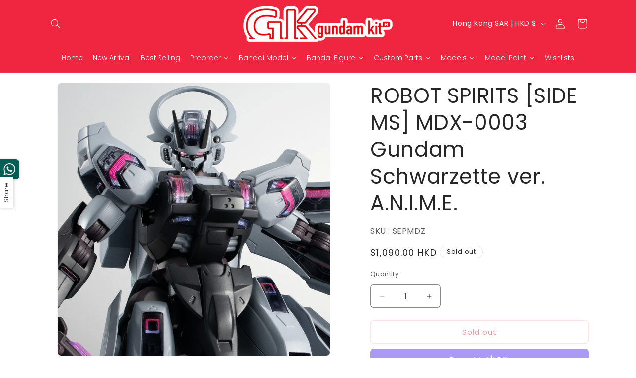

--- FILE ---
content_type: text/html; charset=utf-8
request_url: https://gkgundamkit.com/products/robot-spirits-side-ms-mdx-0003-gundam-schwarzette-ver-a-n-i-m-e
body_size: 99703
content:
<!doctype html>
<html class="js" lang="en">
  <head>
    <style>
      img {
          display: block;
          margin: 0;
          padding: 0;
          }
     </style>
    <meta charset="utf-8">
    <meta http-equiv="X-UA-Compatible" content="IE=edge">
    <meta name="viewport" content="width=device-width,initial-scale=1">
    <meta name="theme-color" content="">
    <link rel="canonical" href="https://gkgundamkit.com/products/robot-spirits-side-ms-mdx-0003-gundam-schwarzette-ver-a-n-i-m-e"><link rel="icon" type="image/png" href="//gkgundamkit.com/cdn/shop/files/sq_logo_800x800_a68b8092-969c-49f9-947e-e79bfb105e95.jpg?crop=center&height=32&v=1750522589&width=32"><link rel="preconnect" href="https://fonts.shopifycdn.com" crossorigin><title>
      ROBOT SPIRITS [SIDE MS] MDX-0003 Gundam Schwarzette ver. A.N.I.M.E. - SEPMDZ
 &ndash; GKgundamkit - Delivering premium Gundam kits worldwide</title>

    
      <meta name="description" content="&quot;Gundam Schwarzette&quot;, imbued with &quot;Lauda Jeturk’s&quot; love and hate, engaged in a vicious battle with Dilanza, piloted by Guel. That &quot;Gundam Schwarzette&quot; is now brought to you in The Robot Spirits ver. A.N.I.M.E. series! 　Product Description 　・Main body　・Exchangeable hand left/right x 2 types　・Guardian multi-purpose offen">
    

    

<meta property="og:site_name" content="GKgundamkit - Delivering premium Gundam kits worldwide">
<meta property="og:url" content="https://gkgundamkit.com/products/robot-spirits-side-ms-mdx-0003-gundam-schwarzette-ver-a-n-i-m-e">
<meta property="og:title" content="ROBOT SPIRITS [SIDE MS] MDX-0003 Gundam Schwarzette ver. A.N.I.M.E. - SEPMDZ">
<meta property="og:type" content="product">
<meta property="og:description" content="&quot;Gundam Schwarzette&quot;, imbued with &quot;Lauda Jeturk’s&quot; love and hate, engaged in a vicious battle with Dilanza, piloted by Guel. That &quot;Gundam Schwarzette&quot; is now brought to you in The Robot Spirits ver. A.N.I.M.E. series! 　Product Description 　・Main body　・Exchangeable hand left/right x 2 types　・Guardian multi-purpose offen"><meta property="og:image" content="http://gkgundamkit.com/cdn/shop/files/N2726603001001_001.jpg?v=1710937697">
  <meta property="og:image:secure_url" content="https://gkgundamkit.com/cdn/shop/files/N2726603001001_001.jpg?v=1710937697">
  <meta property="og:image:width" content="1200">
  <meta property="og:image:height" content="1200"><meta property="og:price:amount" content="1,090.00">
  <meta property="og:price:currency" content="HKD"><meta name="twitter:card" content="summary_large_image">
<meta name="twitter:title" content="ROBOT SPIRITS [SIDE MS] MDX-0003 Gundam Schwarzette ver. A.N.I.M.E. - SEPMDZ">
<meta name="twitter:description" content="&quot;Gundam Schwarzette&quot;, imbued with &quot;Lauda Jeturk’s&quot; love and hate, engaged in a vicious battle with Dilanza, piloted by Guel. That &quot;Gundam Schwarzette&quot; is now brought to you in The Robot Spirits ver. A.N.I.M.E. series! 　Product Description 　・Main body　・Exchangeable hand left/right x 2 types　・Guardian multi-purpose offen">


    <script src="//gkgundamkit.com/cdn/shop/t/20/assets/constants.js?v=132983761750457495441750522183" defer="defer"></script>
    <script src="//gkgundamkit.com/cdn/shop/t/20/assets/pubsub.js?v=25310214064522200911750522184" defer="defer"></script>
    <script src="//gkgundamkit.com/cdn/shop/t/20/assets/global.js?v=184345515105158409801750522183" defer="defer"></script>
    <script src="//gkgundamkit.com/cdn/shop/t/20/assets/details-disclosure.js?v=13653116266235556501750522183" defer="defer"></script>
    <script src="//gkgundamkit.com/cdn/shop/t/20/assets/details-modal.js?v=25581673532751508451750522183" defer="defer"></script>
    <script src="//gkgundamkit.com/cdn/shop/t/20/assets/search-form.js?v=133129549252120666541750522184" defer="defer"></script><script>window.performance && window.performance.mark && window.performance.mark('shopify.content_for_header.start');</script><meta name="google-site-verification" content="LeQdEOxAbTD-PE6vJb_099wynIWtsSEjK2Bfv8FoA8k">
<meta name="facebook-domain-verification" content="ievthf4sskknv2zak0htkot4jnkw5s">
<meta id="shopify-digital-wallet" name="shopify-digital-wallet" content="/68864508189/digital_wallets/dialog">
<meta name="shopify-checkout-api-token" content="138a05d3651483ad3cdc82fce8d1e553">
<link rel="alternate" hreflang="x-default" href="https://gkgundamkit.com/products/robot-spirits-side-ms-mdx-0003-gundam-schwarzette-ver-a-n-i-m-e">
<link rel="alternate" hreflang="en" href="https://gkgundamkit.com/products/robot-spirits-side-ms-mdx-0003-gundam-schwarzette-ver-a-n-i-m-e">
<link rel="alternate" hreflang="en-FR" href="https://gkgundamkit.com/en-fr/products/robot-spirits-side-ms-mdx-0003-gundam-schwarzette-ver-a-n-i-m-e">
<link rel="alternate" hreflang="fr-FR" href="https://gkgundamkit.com/fr-fr/products/robot-spirits-side-ms-mdx-0003-gundam-schwarzette-ver-a-n-i-m-e">
<link rel="alternate" hreflang="en-IT" href="https://gkgundamkit.com/en-it/products/robot-spirits-side-ms-mdx-0003-gundam-schwarzette-ver-a-n-i-m-e">
<link rel="alternate" hreflang="en-ES" href="https://gkgundamkit.com/en-es/products/robot-spirits-side-ms-mdx-0003-gundam-schwarzette-ver-a-n-i-m-e">
<link rel="alternate" hreflang="en-BR" href="https://gkgundamkit.com/en-br/products/robot-spirits-side-ms-mdx-0003-gundam-schwarzette-ver-a-n-i-m-e">
<link rel="alternate" hreflang="en-DE" href="https://gkgundamkit.com/en-de/products/robot-spirits-side-ms-mdx-0003-gundam-schwarzette-ver-a-n-i-m-e">
<link rel="alternate" hreflang="en-NL" href="https://gkgundamkit.com/en-nl/products/robot-spirits-side-ms-mdx-0003-gundam-schwarzette-ver-a-n-i-m-e">
<link rel="alternate" hreflang="en-CH" href="https://gkgundamkit.com/en-ch/products/robot-spirits-side-ms-mdx-0003-gundam-schwarzette-ver-a-n-i-m-e">
<link rel="alternate" hreflang="en-TW" href="https://gkgundamkit.com/en-tw/products/robot-spirits-side-ms-mdx-0003-gundam-schwarzette-ver-a-n-i-m-e">
<link rel="alternate" hreflang="en-NZ" href="https://gkgundamkit.com/en-nz/products/robot-spirits-side-ms-mdx-0003-gundam-schwarzette-ver-a-n-i-m-e">
<link rel="alternate" hreflang="en-CA" href="https://gkgundamkit.com/en-ca/products/robot-spirits-side-ms-mdx-0003-gundam-schwarzette-ver-a-n-i-m-e">
<link rel="alternate" hreflang="en-PH" href="https://gkgundamkit.com/en-ph/products/robot-spirits-side-ms-mdx-0003-gundam-schwarzette-ver-a-n-i-m-e">
<link rel="alternate" hreflang="en-ID" href="https://gkgundamkit.com/en-id/products/robot-spirits-side-ms-mdx-0003-gundam-schwarzette-ver-a-n-i-m-e">
<link rel="alternate" hreflang="en-MO" href="https://gkgundamkit.com/en-mo/products/robot-spirits-side-ms-mdx-0003-gundam-schwarzette-ver-a-n-i-m-e">
<link rel="alternate" hreflang="en-TH" href="https://gkgundamkit.com/en-th/products/robot-spirits-side-ms-mdx-0003-gundam-schwarzette-ver-a-n-i-m-e">
<link rel="alternate" hreflang="en-SA" href="https://gkgundamkit.com/en-sa/products/robot-spirits-side-ms-mdx-0003-gundam-schwarzette-ver-a-n-i-m-e">
<link rel="alternate" type="application/json+oembed" href="https://gkgundamkit.com/products/robot-spirits-side-ms-mdx-0003-gundam-schwarzette-ver-a-n-i-m-e.oembed">
<script async="async" src="/checkouts/internal/preloads.js?locale=en-HK"></script>
<link rel="preconnect" href="https://shop.app" crossorigin="anonymous">
<script async="async" src="https://shop.app/checkouts/internal/preloads.js?locale=en-HK&shop_id=68864508189" crossorigin="anonymous"></script>
<script id="apple-pay-shop-capabilities" type="application/json">{"shopId":68864508189,"countryCode":"HK","currencyCode":"HKD","merchantCapabilities":["supports3DS"],"merchantId":"gid:\/\/shopify\/Shop\/68864508189","merchantName":"GKgundamkit - Delivering premium Gundam kits worldwide","requiredBillingContactFields":["postalAddress","email","phone"],"requiredShippingContactFields":["postalAddress","email","phone"],"shippingType":"shipping","supportedNetworks":["visa","masterCard","amex"],"total":{"type":"pending","label":"GKgundamkit - Delivering premium Gundam kits worldwide","amount":"1.00"},"shopifyPaymentsEnabled":true,"supportsSubscriptions":true}</script>
<script id="shopify-features" type="application/json">{"accessToken":"138a05d3651483ad3cdc82fce8d1e553","betas":["rich-media-storefront-analytics"],"domain":"gkgundamkit.com","predictiveSearch":true,"shopId":68864508189,"locale":"en"}</script>
<script>var Shopify = Shopify || {};
Shopify.shop = "gkgundamkit-com.myshopify.com";
Shopify.locale = "en";
Shopify.currency = {"active":"HKD","rate":"1.0"};
Shopify.country = "HK";
Shopify.theme = {"name":"Trade","id":179246661917,"schema_name":"Trade","schema_version":"15.3.0","theme_store_id":2699,"role":"main"};
Shopify.theme.handle = "null";
Shopify.theme.style = {"id":null,"handle":null};
Shopify.cdnHost = "gkgundamkit.com/cdn";
Shopify.routes = Shopify.routes || {};
Shopify.routes.root = "/";</script>
<script type="module">!function(o){(o.Shopify=o.Shopify||{}).modules=!0}(window);</script>
<script>!function(o){function n(){var o=[];function n(){o.push(Array.prototype.slice.apply(arguments))}return n.q=o,n}var t=o.Shopify=o.Shopify||{};t.loadFeatures=n(),t.autoloadFeatures=n()}(window);</script>
<script>
  window.ShopifyPay = window.ShopifyPay || {};
  window.ShopifyPay.apiHost = "shop.app\/pay";
  window.ShopifyPay.redirectState = null;
</script>
<script id="shop-js-analytics" type="application/json">{"pageType":"product"}</script>
<script defer="defer" async type="module" src="//gkgundamkit.com/cdn/shopifycloud/shop-js/modules/v2/client.init-shop-cart-sync_BT-GjEfc.en.esm.js"></script>
<script defer="defer" async type="module" src="//gkgundamkit.com/cdn/shopifycloud/shop-js/modules/v2/chunk.common_D58fp_Oc.esm.js"></script>
<script defer="defer" async type="module" src="//gkgundamkit.com/cdn/shopifycloud/shop-js/modules/v2/chunk.modal_xMitdFEc.esm.js"></script>
<script type="module">
  await import("//gkgundamkit.com/cdn/shopifycloud/shop-js/modules/v2/client.init-shop-cart-sync_BT-GjEfc.en.esm.js");
await import("//gkgundamkit.com/cdn/shopifycloud/shop-js/modules/v2/chunk.common_D58fp_Oc.esm.js");
await import("//gkgundamkit.com/cdn/shopifycloud/shop-js/modules/v2/chunk.modal_xMitdFEc.esm.js");

  window.Shopify.SignInWithShop?.initShopCartSync?.({"fedCMEnabled":true,"windoidEnabled":true});

</script>
<script>
  window.Shopify = window.Shopify || {};
  if (!window.Shopify.featureAssets) window.Shopify.featureAssets = {};
  window.Shopify.featureAssets['shop-js'] = {"shop-cart-sync":["modules/v2/client.shop-cart-sync_DZOKe7Ll.en.esm.js","modules/v2/chunk.common_D58fp_Oc.esm.js","modules/v2/chunk.modal_xMitdFEc.esm.js"],"init-fed-cm":["modules/v2/client.init-fed-cm_B6oLuCjv.en.esm.js","modules/v2/chunk.common_D58fp_Oc.esm.js","modules/v2/chunk.modal_xMitdFEc.esm.js"],"shop-cash-offers":["modules/v2/client.shop-cash-offers_D2sdYoxE.en.esm.js","modules/v2/chunk.common_D58fp_Oc.esm.js","modules/v2/chunk.modal_xMitdFEc.esm.js"],"shop-login-button":["modules/v2/client.shop-login-button_QeVjl5Y3.en.esm.js","modules/v2/chunk.common_D58fp_Oc.esm.js","modules/v2/chunk.modal_xMitdFEc.esm.js"],"pay-button":["modules/v2/client.pay-button_DXTOsIq6.en.esm.js","modules/v2/chunk.common_D58fp_Oc.esm.js","modules/v2/chunk.modal_xMitdFEc.esm.js"],"shop-button":["modules/v2/client.shop-button_DQZHx9pm.en.esm.js","modules/v2/chunk.common_D58fp_Oc.esm.js","modules/v2/chunk.modal_xMitdFEc.esm.js"],"avatar":["modules/v2/client.avatar_BTnouDA3.en.esm.js"],"init-windoid":["modules/v2/client.init-windoid_CR1B-cfM.en.esm.js","modules/v2/chunk.common_D58fp_Oc.esm.js","modules/v2/chunk.modal_xMitdFEc.esm.js"],"init-shop-for-new-customer-accounts":["modules/v2/client.init-shop-for-new-customer-accounts_C_vY_xzh.en.esm.js","modules/v2/client.shop-login-button_QeVjl5Y3.en.esm.js","modules/v2/chunk.common_D58fp_Oc.esm.js","modules/v2/chunk.modal_xMitdFEc.esm.js"],"init-shop-email-lookup-coordinator":["modules/v2/client.init-shop-email-lookup-coordinator_BI7n9ZSv.en.esm.js","modules/v2/chunk.common_D58fp_Oc.esm.js","modules/v2/chunk.modal_xMitdFEc.esm.js"],"init-shop-cart-sync":["modules/v2/client.init-shop-cart-sync_BT-GjEfc.en.esm.js","modules/v2/chunk.common_D58fp_Oc.esm.js","modules/v2/chunk.modal_xMitdFEc.esm.js"],"shop-toast-manager":["modules/v2/client.shop-toast-manager_DiYdP3xc.en.esm.js","modules/v2/chunk.common_D58fp_Oc.esm.js","modules/v2/chunk.modal_xMitdFEc.esm.js"],"init-customer-accounts":["modules/v2/client.init-customer-accounts_D9ZNqS-Q.en.esm.js","modules/v2/client.shop-login-button_QeVjl5Y3.en.esm.js","modules/v2/chunk.common_D58fp_Oc.esm.js","modules/v2/chunk.modal_xMitdFEc.esm.js"],"init-customer-accounts-sign-up":["modules/v2/client.init-customer-accounts-sign-up_iGw4briv.en.esm.js","modules/v2/client.shop-login-button_QeVjl5Y3.en.esm.js","modules/v2/chunk.common_D58fp_Oc.esm.js","modules/v2/chunk.modal_xMitdFEc.esm.js"],"shop-follow-button":["modules/v2/client.shop-follow-button_CqMgW2wH.en.esm.js","modules/v2/chunk.common_D58fp_Oc.esm.js","modules/v2/chunk.modal_xMitdFEc.esm.js"],"checkout-modal":["modules/v2/client.checkout-modal_xHeaAweL.en.esm.js","modules/v2/chunk.common_D58fp_Oc.esm.js","modules/v2/chunk.modal_xMitdFEc.esm.js"],"shop-login":["modules/v2/client.shop-login_D91U-Q7h.en.esm.js","modules/v2/chunk.common_D58fp_Oc.esm.js","modules/v2/chunk.modal_xMitdFEc.esm.js"],"lead-capture":["modules/v2/client.lead-capture_BJmE1dJe.en.esm.js","modules/v2/chunk.common_D58fp_Oc.esm.js","modules/v2/chunk.modal_xMitdFEc.esm.js"],"payment-terms":["modules/v2/client.payment-terms_Ci9AEqFq.en.esm.js","modules/v2/chunk.common_D58fp_Oc.esm.js","modules/v2/chunk.modal_xMitdFEc.esm.js"]};
</script>
<script>(function() {
  var isLoaded = false;
  function asyncLoad() {
    if (isLoaded) return;
    isLoaded = true;
    var urls = ["https:\/\/gtm.gropulse.com\/get_script?shop=gkgundamkit-com.myshopify.com","https:\/\/cdn.shopify.com\/s\/files\/1\/0449\/2568\/1820\/t\/4\/assets\/booster_currency.js?v=1624978055\u0026shop=gkgundamkit-com.myshopify.com","https:\/\/pickup-location-app.shipany.io\/shopify\/344dfd3e-3269-453b-8ad0-5800da50871e-Delivery-Options\/Shopify-App-Delivery-Options.js?shop=gkgundamkit-com.myshopify.com","https:\/\/restock.semget.com\/\/scripttags\/semget.js?shop=gkgundamkit-com.myshopify.com","https:\/\/script.pop-convert.com\/new-micro\/production.pc.min.js?unique_id=gkgundamkit-com.myshopify.com\u0026shop=gkgundamkit-com.myshopify.com","https:\/\/cdn.s3.pop-convert.com\/pcjs.production.min.js?unique_id=gkgundamkit-com.myshopify.com\u0026shop=gkgundamkit-com.myshopify.com","https:\/\/gkgundamkit.com\/apps\/giraffly-pagespeed\/page-speed-boost-9e0ef4d51d5b57e12ee0ca3521c145ea0be1af5d.js?shop=gkgundamkit-com.myshopify.com"];
    for (var i = 0; i < urls.length; i++) {
      var s = document.createElement('script');
      s.type = 'text/javascript';
      s.async = true;
      s.src = urls[i];
      var x = document.getElementsByTagName('script')[0];
      x.parentNode.insertBefore(s, x);
    }
  };
  if(window.attachEvent) {
    window.attachEvent('onload', asyncLoad);
  } else {
    window.addEventListener('load', asyncLoad, false);
  }
})();</script>
<script id="__st">var __st={"a":68864508189,"offset":28800,"reqid":"c61a22aa-070a-4f8c-9339-7a7d8064e33b-1769110965","pageurl":"gkgundamkit.com\/products\/robot-spirits-side-ms-mdx-0003-gundam-schwarzette-ver-a-n-i-m-e","u":"42a777eb8e56","p":"product","rtyp":"product","rid":9078777381149};</script>
<script>window.ShopifyPaypalV4VisibilityTracking = true;</script>
<script id="captcha-bootstrap">!function(){'use strict';const t='contact',e='account',n='new_comment',o=[[t,t],['blogs',n],['comments',n],[t,'customer']],c=[[e,'customer_login'],[e,'guest_login'],[e,'recover_customer_password'],[e,'create_customer']],r=t=>t.map((([t,e])=>`form[action*='/${t}']:not([data-nocaptcha='true']) input[name='form_type'][value='${e}']`)).join(','),a=t=>()=>t?[...document.querySelectorAll(t)].map((t=>t.form)):[];function s(){const t=[...o],e=r(t);return a(e)}const i='password',u='form_key',d=['recaptcha-v3-token','g-recaptcha-response','h-captcha-response',i],f=()=>{try{return window.sessionStorage}catch{return}},m='__shopify_v',_=t=>t.elements[u];function p(t,e,n=!1){try{const o=window.sessionStorage,c=JSON.parse(o.getItem(e)),{data:r}=function(t){const{data:e,action:n}=t;return t[m]||n?{data:e,action:n}:{data:t,action:n}}(c);for(const[e,n]of Object.entries(r))t.elements[e]&&(t.elements[e].value=n);n&&o.removeItem(e)}catch(o){console.error('form repopulation failed',{error:o})}}const l='form_type',E='cptcha';function T(t){t.dataset[E]=!0}const w=window,h=w.document,L='Shopify',v='ce_forms',y='captcha';let A=!1;((t,e)=>{const n=(g='f06e6c50-85a8-45c8-87d0-21a2b65856fe',I='https://cdn.shopify.com/shopifycloud/storefront-forms-hcaptcha/ce_storefront_forms_captcha_hcaptcha.v1.5.2.iife.js',D={infoText:'Protected by hCaptcha',privacyText:'Privacy',termsText:'Terms'},(t,e,n)=>{const o=w[L][v],c=o.bindForm;if(c)return c(t,g,e,D).then(n);var r;o.q.push([[t,g,e,D],n]),r=I,A||(h.body.append(Object.assign(h.createElement('script'),{id:'captcha-provider',async:!0,src:r})),A=!0)});var g,I,D;w[L]=w[L]||{},w[L][v]=w[L][v]||{},w[L][v].q=[],w[L][y]=w[L][y]||{},w[L][y].protect=function(t,e){n(t,void 0,e),T(t)},Object.freeze(w[L][y]),function(t,e,n,w,h,L){const[v,y,A,g]=function(t,e,n){const i=e?o:[],u=t?c:[],d=[...i,...u],f=r(d),m=r(i),_=r(d.filter((([t,e])=>n.includes(e))));return[a(f),a(m),a(_),s()]}(w,h,L),I=t=>{const e=t.target;return e instanceof HTMLFormElement?e:e&&e.form},D=t=>v().includes(t);t.addEventListener('submit',(t=>{const e=I(t);if(!e)return;const n=D(e)&&!e.dataset.hcaptchaBound&&!e.dataset.recaptchaBound,o=_(e),c=g().includes(e)&&(!o||!o.value);(n||c)&&t.preventDefault(),c&&!n&&(function(t){try{if(!f())return;!function(t){const e=f();if(!e)return;const n=_(t);if(!n)return;const o=n.value;o&&e.removeItem(o)}(t);const e=Array.from(Array(32),(()=>Math.random().toString(36)[2])).join('');!function(t,e){_(t)||t.append(Object.assign(document.createElement('input'),{type:'hidden',name:u})),t.elements[u].value=e}(t,e),function(t,e){const n=f();if(!n)return;const o=[...t.querySelectorAll(`input[type='${i}']`)].map((({name:t})=>t)),c=[...d,...o],r={};for(const[a,s]of new FormData(t).entries())c.includes(a)||(r[a]=s);n.setItem(e,JSON.stringify({[m]:1,action:t.action,data:r}))}(t,e)}catch(e){console.error('failed to persist form',e)}}(e),e.submit())}));const S=(t,e)=>{t&&!t.dataset[E]&&(n(t,e.some((e=>e===t))),T(t))};for(const o of['focusin','change'])t.addEventListener(o,(t=>{const e=I(t);D(e)&&S(e,y())}));const B=e.get('form_key'),M=e.get(l),P=B&&M;t.addEventListener('DOMContentLoaded',(()=>{const t=y();if(P)for(const e of t)e.elements[l].value===M&&p(e,B);[...new Set([...A(),...v().filter((t=>'true'===t.dataset.shopifyCaptcha))])].forEach((e=>S(e,t)))}))}(h,new URLSearchParams(w.location.search),n,t,e,['guest_login'])})(!0,!0)}();</script>
<script integrity="sha256-4kQ18oKyAcykRKYeNunJcIwy7WH5gtpwJnB7kiuLZ1E=" data-source-attribution="shopify.loadfeatures" defer="defer" src="//gkgundamkit.com/cdn/shopifycloud/storefront/assets/storefront/load_feature-a0a9edcb.js" crossorigin="anonymous"></script>
<script crossorigin="anonymous" defer="defer" src="//gkgundamkit.com/cdn/shopifycloud/storefront/assets/shopify_pay/storefront-65b4c6d7.js?v=20250812"></script>
<script data-source-attribution="shopify.dynamic_checkout.dynamic.init">var Shopify=Shopify||{};Shopify.PaymentButton=Shopify.PaymentButton||{isStorefrontPortableWallets:!0,init:function(){window.Shopify.PaymentButton.init=function(){};var t=document.createElement("script");t.src="https://gkgundamkit.com/cdn/shopifycloud/portable-wallets/latest/portable-wallets.en.js",t.type="module",document.head.appendChild(t)}};
</script>
<script data-source-attribution="shopify.dynamic_checkout.buyer_consent">
  function portableWalletsHideBuyerConsent(e){var t=document.getElementById("shopify-buyer-consent"),n=document.getElementById("shopify-subscription-policy-button");t&&n&&(t.classList.add("hidden"),t.setAttribute("aria-hidden","true"),n.removeEventListener("click",e))}function portableWalletsShowBuyerConsent(e){var t=document.getElementById("shopify-buyer-consent"),n=document.getElementById("shopify-subscription-policy-button");t&&n&&(t.classList.remove("hidden"),t.removeAttribute("aria-hidden"),n.addEventListener("click",e))}window.Shopify?.PaymentButton&&(window.Shopify.PaymentButton.hideBuyerConsent=portableWalletsHideBuyerConsent,window.Shopify.PaymentButton.showBuyerConsent=portableWalletsShowBuyerConsent);
</script>
<script>
  function portableWalletsCleanup(e){e&&e.src&&console.error("Failed to load portable wallets script "+e.src);var t=document.querySelectorAll("shopify-accelerated-checkout .shopify-payment-button__skeleton, shopify-accelerated-checkout-cart .wallet-cart-button__skeleton"),e=document.getElementById("shopify-buyer-consent");for(let e=0;e<t.length;e++)t[e].remove();e&&e.remove()}function portableWalletsNotLoadedAsModule(e){e instanceof ErrorEvent&&"string"==typeof e.message&&e.message.includes("import.meta")&&"string"==typeof e.filename&&e.filename.includes("portable-wallets")&&(window.removeEventListener("error",portableWalletsNotLoadedAsModule),window.Shopify.PaymentButton.failedToLoad=e,"loading"===document.readyState?document.addEventListener("DOMContentLoaded",window.Shopify.PaymentButton.init):window.Shopify.PaymentButton.init())}window.addEventListener("error",portableWalletsNotLoadedAsModule);
</script>

<script type="module" src="https://gkgundamkit.com/cdn/shopifycloud/portable-wallets/latest/portable-wallets.en.js" onError="portableWalletsCleanup(this)" crossorigin="anonymous"></script>
<script nomodule>
  document.addEventListener("DOMContentLoaded", portableWalletsCleanup);
</script>

<script id='scb4127' type='text/javascript' async='' src='https://gkgundamkit.com/cdn/shopifycloud/privacy-banner/storefront-banner.js'></script><link id="shopify-accelerated-checkout-styles" rel="stylesheet" media="screen" href="https://gkgundamkit.com/cdn/shopifycloud/portable-wallets/latest/accelerated-checkout-backwards-compat.css" crossorigin="anonymous">
<style id="shopify-accelerated-checkout-cart">
        #shopify-buyer-consent {
  margin-top: 1em;
  display: inline-block;
  width: 100%;
}

#shopify-buyer-consent.hidden {
  display: none;
}

#shopify-subscription-policy-button {
  background: none;
  border: none;
  padding: 0;
  text-decoration: underline;
  font-size: inherit;
  cursor: pointer;
}

#shopify-subscription-policy-button::before {
  box-shadow: none;
}

      </style>
<script id="sections-script" data-sections="header" defer="defer" src="//gkgundamkit.com/cdn/shop/t/20/compiled_assets/scripts.js?v=4882"></script>
<script>window.performance && window.performance.mark && window.performance.mark('shopify.content_for_header.end');</script>


    <style data-shopify>
      @font-face {
  font-family: Poppins;
  font-weight: 400;
  font-style: normal;
  font-display: swap;
  src: url("//gkgundamkit.com/cdn/fonts/poppins/poppins_n4.0ba78fa5af9b0e1a374041b3ceaadf0a43b41362.woff2") format("woff2"),
       url("//gkgundamkit.com/cdn/fonts/poppins/poppins_n4.214741a72ff2596839fc9760ee7a770386cf16ca.woff") format("woff");
}

      @font-face {
  font-family: Poppins;
  font-weight: 700;
  font-style: normal;
  font-display: swap;
  src: url("//gkgundamkit.com/cdn/fonts/poppins/poppins_n7.56758dcf284489feb014a026f3727f2f20a54626.woff2") format("woff2"),
       url("//gkgundamkit.com/cdn/fonts/poppins/poppins_n7.f34f55d9b3d3205d2cd6f64955ff4b36f0cfd8da.woff") format("woff");
}

      @font-face {
  font-family: Poppins;
  font-weight: 400;
  font-style: italic;
  font-display: swap;
  src: url("//gkgundamkit.com/cdn/fonts/poppins/poppins_i4.846ad1e22474f856bd6b81ba4585a60799a9f5d2.woff2") format("woff2"),
       url("//gkgundamkit.com/cdn/fonts/poppins/poppins_i4.56b43284e8b52fc64c1fd271f289a39e8477e9ec.woff") format("woff");
}

      @font-face {
  font-family: Poppins;
  font-weight: 700;
  font-style: italic;
  font-display: swap;
  src: url("//gkgundamkit.com/cdn/fonts/poppins/poppins_i7.42fd71da11e9d101e1e6c7932199f925f9eea42d.woff2") format("woff2"),
       url("//gkgundamkit.com/cdn/fonts/poppins/poppins_i7.ec8499dbd7616004e21155106d13837fff4cf556.woff") format("woff");
}

      @font-face {
  font-family: Poppins;
  font-weight: 400;
  font-style: normal;
  font-display: swap;
  src: url("//gkgundamkit.com/cdn/fonts/poppins/poppins_n4.0ba78fa5af9b0e1a374041b3ceaadf0a43b41362.woff2") format("woff2"),
       url("//gkgundamkit.com/cdn/fonts/poppins/poppins_n4.214741a72ff2596839fc9760ee7a770386cf16ca.woff") format("woff");
}


      
        :root,
        .color-scheme-1 {
          --color-background: 255,255,255;
        
          --gradient-background: #ffffff;
        

        

        --color-foreground: 0,0,0;
        --color-background-contrast: 191,191,191;
        --color-shadow: 0,0,0;
        --color-button: 240,38,64;
        --color-button-text: 255,204,0;
        --color-secondary-button: 255,255,255;
        --color-secondary-button-text: 240,38,64;
        --color-link: 240,38,64;
        --color-badge-foreground: 0,0,0;
        --color-badge-background: 255,255,255;
        --color-badge-border: 0,0,0;
        --payment-terms-background-color: rgb(255 255 255);
      }
      
        
        .color-scheme-2 {
          --color-background: 244,248,254;
        
          --gradient-background: #f4f8fe;
        

        

        --color-foreground: 38,38,38;
        --color-background-contrast: 127,174,243;
        --color-shadow: 0,17,40;
        --color-button: 240,38,64;
        --color-button-text: 255,255,255;
        --color-secondary-button: 244,248,254;
        --color-secondary-button-text: 255,204,0;
        --color-link: 255,204,0;
        --color-badge-foreground: 38,38,38;
        --color-badge-background: 244,248,254;
        --color-badge-border: 38,38,38;
        --payment-terms-background-color: rgb(244 248 254);
      }
      
        
        .color-scheme-3 {
          --color-background: 255,255,255;
        
          --gradient-background: #ffffff;
        

        

        --color-foreground: 38,38,38;
        --color-background-contrast: 191,191,191;
        --color-shadow: 244,248,254;
        --color-button: 255,204,0;
        --color-button-text: 255,255,255;
        --color-secondary-button: 255,255,255;
        --color-secondary-button-text: 240,38,64;
        --color-link: 240,38,64;
        --color-badge-foreground: 38,38,38;
        --color-badge-background: 255,255,255;
        --color-badge-border: 38,38,38;
        --payment-terms-background-color: rgb(255 255 255);
      }
      
        
        .color-scheme-4 {
          --color-background: 240,38,64;
        
          --gradient-background: #f02640;
        

        

        --color-foreground: 255,255,255;
        --color-background-contrast: 141,10,27;
        --color-shadow: 0,17,40;
        --color-button: 255,255,255;
        --color-button-text: 0,17,40;
        --color-secondary-button: 240,38,64;
        --color-secondary-button-text: 255,255,255;
        --color-link: 255,255,255;
        --color-badge-foreground: 255,255,255;
        --color-badge-background: 240,38,64;
        --color-badge-border: 255,255,255;
        --payment-terms-background-color: rgb(240 38 64);
      }
      
        
        .color-scheme-5 {
          --color-background: 255,204,0;
        
          --gradient-background: #ffcc00;
        

        

        --color-foreground: 0,0,0;
        --color-background-contrast: 128,102,0;
        --color-shadow: 240,38,64;
        --color-button: 240,38,64;
        --color-button-text: 255,255,255;
        --color-secondary-button: 255,204,0;
        --color-secondary-button-text: 255,204,0;
        --color-link: 255,204,0;
        --color-badge-foreground: 0,0,0;
        --color-badge-background: 255,204,0;
        --color-badge-border: 0,0,0;
        --payment-terms-background-color: rgb(255 204 0);
      }
      

      body, .color-scheme-1, .color-scheme-2, .color-scheme-3, .color-scheme-4, .color-scheme-5 {
        color: rgba(var(--color-foreground), 0.75);
        background-color: rgb(var(--color-background));
      }

      :root {
        --font-body-family: Poppins, sans-serif;
        --font-body-style: normal;
        --font-body-weight: 400;
        --font-body-weight-bold: 700;

        --font-heading-family: Poppins, sans-serif;
        --font-heading-style: normal;
        --font-heading-weight: 400;

        --font-body-scale: 1.0;
        --font-heading-scale: 1.05;

        --media-padding: px;
        --media-border-opacity: 0.05;
        --media-border-width: 1px;
        --media-radius: 8px;
        --media-shadow-opacity: 0.0;
        --media-shadow-horizontal-offset: 0px;
        --media-shadow-vertical-offset: 4px;
        --media-shadow-blur-radius: 5px;
        --media-shadow-visible: 0;

        --page-width: 120rem;
        --page-width-margin: 0rem;

        --product-card-image-padding: 0.6rem;
        --product-card-corner-radius: 0.8rem;
        --product-card-text-alignment: center;
        --product-card-border-width: 0.0rem;
        --product-card-border-opacity: 0.1;
        --product-card-shadow-opacity: 0.0;
        --product-card-shadow-visible: 0;
        --product-card-shadow-horizontal-offset: 0.0rem;
        --product-card-shadow-vertical-offset: -0.4rem;
        --product-card-shadow-blur-radius: 0.5rem;

        --collection-card-image-padding: 0.0rem;
        --collection-card-corner-radius: 0.8rem;
        --collection-card-text-alignment: left;
        --collection-card-border-width: 0.0rem;
        --collection-card-border-opacity: 0.1;
        --collection-card-shadow-opacity: 0.0;
        --collection-card-shadow-visible: 0;
        --collection-card-shadow-horizontal-offset: 0.0rem;
        --collection-card-shadow-vertical-offset: 0.4rem;
        --collection-card-shadow-blur-radius: 0.5rem;

        --blog-card-image-padding: 0.0rem;
        --blog-card-corner-radius: 0.8rem;
        --blog-card-text-alignment: left;
        --blog-card-border-width: 0.0rem;
        --blog-card-border-opacity: 0.1;
        --blog-card-shadow-opacity: 0.0;
        --blog-card-shadow-visible: 0;
        --blog-card-shadow-horizontal-offset: 0.0rem;
        --blog-card-shadow-vertical-offset: 0.4rem;
        --blog-card-shadow-blur-radius: 0.5rem;

        --badge-corner-radius: 4.0rem;

        --popup-border-width: 1px;
        --popup-border-opacity: 0.1;
        --popup-corner-radius: 8px;
        --popup-shadow-opacity: 0.05;
        --popup-shadow-horizontal-offset: 0px;
        --popup-shadow-vertical-offset: 4px;
        --popup-shadow-blur-radius: 5px;

        --drawer-border-width: 1px;
        --drawer-border-opacity: 0.1;
        --drawer-shadow-opacity: 0.0;
        --drawer-shadow-horizontal-offset: 0px;
        --drawer-shadow-vertical-offset: 4px;
        --drawer-shadow-blur-radius: 5px;

        --spacing-sections-desktop: 0px;
        --spacing-sections-mobile: 0px;

        --grid-desktop-vertical-spacing: 12px;
        --grid-desktop-horizontal-spacing: 12px;
        --grid-mobile-vertical-spacing: 6px;
        --grid-mobile-horizontal-spacing: 6px;

        --text-boxes-border-opacity: 0.1;
        --text-boxes-border-width: 0px;
        --text-boxes-radius: 8px;
        --text-boxes-shadow-opacity: 0.0;
        --text-boxes-shadow-visible: 0;
        --text-boxes-shadow-horizontal-offset: 0px;
        --text-boxes-shadow-vertical-offset: 0px;
        --text-boxes-shadow-blur-radius: 5px;

        --buttons-radius: 6px;
        --buttons-radius-outset: 7px;
        --buttons-border-width: 1px;
        --buttons-border-opacity: 0.25;
        --buttons-shadow-opacity: 0.0;
        --buttons-shadow-visible: 0;
        --buttons-shadow-horizontal-offset: 0px;
        --buttons-shadow-vertical-offset: 4px;
        --buttons-shadow-blur-radius: 5px;
        --buttons-border-offset: 0.3px;

        --inputs-radius: 6px;
        --inputs-border-width: 1px;
        --inputs-border-opacity: 0.55;
        --inputs-shadow-opacity: 0.0;
        --inputs-shadow-horizontal-offset: 0px;
        --inputs-margin-offset: 0px;
        --inputs-shadow-vertical-offset: -2px;
        --inputs-shadow-blur-radius: 5px;
        --inputs-radius-outset: 7px;

        --variant-pills-radius: 40px;
        --variant-pills-border-width: 1px;
        --variant-pills-border-opacity: 0.55;
        --variant-pills-shadow-opacity: 0.0;
        --variant-pills-shadow-horizontal-offset: 0px;
        --variant-pills-shadow-vertical-offset: 4px;
        --variant-pills-shadow-blur-radius: 5px;
      }

      *,
      *::before,
      *::after {
        box-sizing: inherit;
      }

      html {
        box-sizing: border-box;
        font-size: calc(var(--font-body-scale) * 62.5%);
        height: 100%;
      }

      body {
        display: grid;
        grid-template-rows: auto auto 1fr auto;
        grid-template-columns: 100%;
        min-height: 100%;
        margin: 0;
        font-size: 1.5rem;
        letter-spacing: 0.06rem;
        line-height: calc(1 + 0.8 / var(--font-body-scale));
        font-family: var(--font-body-family);
        font-style: var(--font-body-style);
        font-weight: var(--font-body-weight);
      }

      @media screen and (min-width: 750px) {
        body {
          font-size: 1.6rem;
        }
      }
    </style>

    <link href="//gkgundamkit.com/cdn/shop/t/20/assets/base.css?v=2798128940665907231751901191" rel="stylesheet" type="text/css" media="all" />
    <link rel="stylesheet" href="//gkgundamkit.com/cdn/shop/t/20/assets/component-cart-items.css?v=123238115697927560811750522183" media="print" onload="this.media='all'">
      <link rel="preload" as="font" href="//gkgundamkit.com/cdn/fonts/poppins/poppins_n4.0ba78fa5af9b0e1a374041b3ceaadf0a43b41362.woff2" type="font/woff2" crossorigin>
      

      <link rel="preload" as="font" href="//gkgundamkit.com/cdn/fonts/poppins/poppins_n4.0ba78fa5af9b0e1a374041b3ceaadf0a43b41362.woff2" type="font/woff2" crossorigin>
      
<link href="//gkgundamkit.com/cdn/shop/t/20/assets/component-localization-form.css?v=170315343355214948141750522183" rel="stylesheet" type="text/css" media="all" />
      <script src="//gkgundamkit.com/cdn/shop/t/20/assets/localization-form.js?v=144176611646395275351750522184" defer="defer"></script><link
        rel="stylesheet"
        href="//gkgundamkit.com/cdn/shop/t/20/assets/component-predictive-search.css?v=118923337488134913561750522183"
        media="print"
        onload="this.media='all'"
      ><script>
      if (Shopify.designMode) {
        document.documentElement.classList.add('shopify-design-mode');
      }
    </script>
  <!-- BEGIN app block: shopify://apps/gp-json-ld-schema/blocks/gropulse-rich-snippets/067179e8-363f-48e1-8ee4-5891cda502fa -->

















<script type="application/ld+json" id="gropulse_rich_snippets_product_page" class="gropulse-rich-snippets-schema">
       {
         "@context": "https://schema.org",
         "@type": "Product",
         "category": "pBandai Robot Spirits",
         "url": "https:\/\/gkgundamkit.com\/products\/robot-spirits-side-ms-mdx-0003-gundam-schwarzette-ver-a-n-i-m-e",
         "description": "\n\n\n\n\n\"Gundam Schwarzette\", imbued with \"Lauda Jeturk’s\" love and hate, engaged in a vicious battle with Dilanza, piloted by Guel. That \"Gundam Schwarzette\" is now brought to you in The Robot Spirits ver. A.N.I.M.E. series!\n\n\n\n\n\n\n\n\n\n\n　Product Description\n 　・Main body　・Exchangeable hand left\/right x 2 types　・Guardian multi-purpose offensive platform set　・Guardian display parts set　・Guardian mounting parts　・Beam blade for use in the Beam Blade weapon　・Hand storage deck\n\n\n　Product Material\n 　ABS ‧ PVC \n\n\n　Product Size\n 　Height: approx 125mm \n\n\n\n",
         "name": "ROBOT SPIRITS [SIDE MS] MDX-0003 Gundam Schwarzette ver. A.N.I.M.E.",
         "image": [
          "https:\/\/gkgundamkit.com\/cdn\/shop\/files\/N2726603001001_001_1200x.jpg?v=1710937697"
         ],
         "brand": { "@type": "Brand", "name": "Bandai" },"sku": "SEPMDZ",
          "mpn": "SEPMDZ",
"offers": {
          "@type": "Offer",
          "url": "https:\/\/gkgundamkit.com\/products\/robot-spirits-side-ms-mdx-0003-gundam-schwarzette-ver-a-n-i-m-e",
          "price": 1090.0,
          "priceCurrency": "HKD",
          "priceValidUntil": "2027-12-31",
          "availability": "https://schema.org/OutOfStock",
          "itemCondition": "https://schema.org/NewCondition"}


}
  </script>

  <script type="application/ld+json" class="gropulse-rich-snippets-schema">
    {
      "@context": "https://schema.org",
      "@type": "BreadcrumbList",
      "name": "Product Breadcrumbs",
      "@id": "https://gkgundamkit.com/products/robot-spirits-side-ms-mdx-0003-gundam-schwarzette-ver-a-n-i-m-e#breadcrumbs",    
      "itemListElement": [
        {
          "@type": "ListItem",
          "position": 1,
          "name": "Home",
          "item": "https:\/\/gkgundamkit.com"
        },{
          "@type": "ListItem",
          "position": 2,
          "name": "Action Figures",
          "item": "https:\/\/gkgundamkit.com\/collections\/action-figures"
        },{
          "@type": "ListItem",
          "position":3,
          "name": "ROBOT SPIRITS [SIDE MS] MDX-0003 Gundam Schwarzette ver. A.N.I.M.E.",
          "item": "https:\/\/gkgundamkit.com\/products\/robot-spirits-side-ms-mdx-0003-gundam-schwarzette-ver-a-n-i-m-e"
        }

      ]
    }
  </script>









<!-- END app block --><!-- BEGIN app block: shopify://apps/essential-announcer/blocks/app-embed/93b5429f-c8d6-4c33-ae14-250fd84f361b --><script>
  
    window.essentialAnnouncementConfigs = [];
  
  window.essentialAnnouncementMeta = {
    productCollections: [{"id":643586982173,"handle":"action-figures","title":"Action Figures","updated_at":"2026-01-10T00:08:13+08:00","body_html":"","published_at":"2025-07-07T22:05:36+08:00","sort_order":"best-selling","template_suffix":"","disjunctive":false,"rules":[{"column":"tag","relation":"equals","condition":"Action Figure"}],"published_scope":"web"},{"id":432404562205,"handle":"all","title":"All","updated_at":"2026-01-22T22:51:05+08:00","body_html":"","published_at":"2023-01-08T15:24:41+08:00","sort_order":"best-selling","template_suffix":"","disjunctive":false,"rules":[{"column":"title","relation":"not_equals","condition":"dddddfdfd"}],"published_scope":"web"},{"id":644071194909,"handle":"bandai-namco","title":"Bandai Namco","updated_at":"2026-01-22T22:51:05+08:00","body_html":"","published_at":"2025-07-19T18:42:23+08:00","sort_order":"best-selling","template_suffix":"","disjunctive":false,"rules":[{"column":"vendor","relation":"equals","condition":"Bandai"}],"published_scope":"web"},{"id":640004096285,"handle":"pbandai","title":"pBandai","updated_at":"2026-01-22T22:51:32+08:00","body_html":"","published_at":"2025-04-05T16:13:39+08:00","sort_order":"best-selling","template_suffix":"","disjunctive":true,"rules":[{"column":"type","relation":"equals","condition":"pBandai China BN Head"},{"column":"type","relation":"equals","condition":"pBandai China MG"},{"column":"type","relation":"equals","condition":"pBandai China PG"},{"column":"type","relation":"equals","condition":"pBandai Full Mechanics"},{"column":"type","relation":"equals","condition":"pBandai GFF"},{"column":"type","relation":"equals","condition":"pBandai Gunpla"},{"column":"type","relation":"equals","condition":"pBandai HG"},{"column":"type","relation":"equals","condition":"pBandai Hi-Metal R"},{"column":"type","relation":"equals","condition":"pBandai MG"},{"column":"type","relation":"equals","condition":"pBandai PG"},{"column":"type","relation":"equals","condition":"pBandai Re\/100"},{"column":"type","relation":"equals","condition":"pBandai Robot Spirits"},{"column":"type","relation":"equals","condition":"pBandai Metal Build"},{"column":"type","relation":"equals","condition":"pBandai Metal Robot Spirits"},{"column":"type","relation":"equals","condition":"pBandai SD BB"},{"column":"type","relation":"equals","condition":"pBandai SMP"}],"published_scope":"web"},{"id":435674087709,"handle":"the-witch-from-mercury","title":"The Witch from Mercury","updated_at":"2026-01-17T20:09:26+08:00","body_html":"","published_at":"2023-02-06T22:21:54+08:00","sort_order":"created-desc","template_suffix":"","disjunctive":false,"rules":[{"column":"tag","relation":"equals","condition":"The Witch from Mercury"}],"published_scope":"web"}],
    productData: {"id":9078777381149,"title":"ROBOT SPIRITS [SIDE MS] MDX-0003 Gundam Schwarzette ver. A.N.I.M.E.","handle":"robot-spirits-side-ms-mdx-0003-gundam-schwarzette-ver-a-n-i-m-e","description":"\u003cbr\u003e\u003cimg src=\"https:\/\/cdn.shopify.com\/s\/files\/1\/0688\/6450\/8189\/files\/rs_schwarzette_8iy3Fbdh_lp_b.jpg?v=1710937548\" alt=\"\" data-mce-fragment=\"1\" data-mce-src=\"https:\/\/cdn.shopify.com\/s\/files\/1\/0688\/6450\/8189\/files\/rs_schwarzette_8iy3Fbdh_lp_b.jpg?v=1710937548\"\u003e\u003cbr\u003e\n\u003cdiv align=\"center\" data-mce-fragment=\"1\" bis_skin_checked=\"1\"\u003e\n\u003ctable width=\"100%\" border=\"0\" cellspacing=\"0\" data-mce-fragment=\"1\"\u003e\n\u003ctbody data-mce-fragment=\"1\"\u003e\n\u003ctr data-mce-fragment=\"1\"\u003e\n\u003ctd align=\"left\" valign=\"top\" data-mce-fragment=\"1\"\u003e\"Gundam Schwarzette\", imbued with \"Lauda Jeturk’s\" love and hate, engaged in a vicious battle with Dilanza, piloted by Guel. That \"Gundam Schwarzette\" is now brought to you in The Robot Spirits ver. A.N.I.M.E. series!\u003cbr data-mce-fragment=\"1\"\u003e\n\u003c\/td\u003e\n\u003c\/tr\u003e\n\u003c\/tbody\u003e\n\u003c\/table\u003e\n\u003c\/div\u003e\n\u003cbr data-mce-fragment=\"1\"\u003e\n\u003cdiv align=\"center\" data-mce-fragment=\"1\" bis_skin_checked=\"1\"\u003e\n\u003ctable width=\"100%\" border=\"0\" cellspacing=\"2\" bgcolor=\"#999999\" data-mce-fragment=\"1\"\u003e\n\u003ctbody data-mce-fragment=\"1\"\u003e\n\u003ctr data-mce-fragment=\"1\"\u003e\n\u003ctd width=\"20%\" align=\"left\" valign=\"top\" bgcolor=\"#EEEEEE\" data-mce-fragment=\"1\"\u003e\u003cspan style=\"color: #333333; font-size: small;\" data-mce-fragment=\"1\"\u003e　Product Description\u003c\/span\u003e\u003c\/td\u003e\n\u003ctd align=\"left\" valign=\"top\" bgcolor=\"#FFFFFF\" data-mce-fragment=\"1\"\u003e\u003cspan style=\"color: #333333; font-size: small;\" data-mce-fragment=\"1\"\u003e 　・Main body\u003cbr data-mce-fragment=\"1\"\u003e　・Exchangeable hand left\/right x 2 types\u003cbr data-mce-fragment=\"1\"\u003e　・Guardian multi-purpose offensive platform set\u003cbr data-mce-fragment=\"1\"\u003e　・Guardian display parts set\u003cbr data-mce-fragment=\"1\"\u003e　・Guardian mounting parts\u003cbr data-mce-fragment=\"1\"\u003e　・Beam blade for use in the Beam Blade weapon\u003cbr data-mce-fragment=\"1\"\u003e　・Hand storage deck\u003cbr data-mce-fragment=\"1\"\u003e\u003cbr data-mce-fragment=\"1\"\u003e\u003c\/span\u003e\u003c\/td\u003e\n\u003c\/tr\u003e\n\u003ctr data-mce-fragment=\"1\"\u003e\n\u003ctd width=\"20%\" align=\"left\" valign=\"top\" bgcolor=\"#EEEEEE\" data-mce-fragment=\"1\"\u003e\u003cspan style=\"color: #333333; font-size: small;\" data-mce-fragment=\"1\"\u003e　Product Material\u003c\/span\u003e\u003c\/td\u003e\n\u003ctd align=\"left\" valign=\"top\" bgcolor=\"#FFFFFF\" data-mce-fragment=\"1\"\u003e\u003cspan style=\"color: #333333; font-size: small;\" data-mce-fragment=\"1\"\u003e 　ABS ‧ PVC \u003c\/span\u003e\u003c\/td\u003e\n\u003c\/tr\u003e\n\u003ctr data-mce-fragment=\"1\"\u003e\n\u003ctd width=\"20%\" align=\"left\" valign=\"top\" bgcolor=\"#EEEEEE\" data-mce-fragment=\"1\"\u003e\u003cspan style=\"color: #333333; font-size: small;\" data-mce-fragment=\"1\"\u003e　Product Size\u003c\/span\u003e\u003c\/td\u003e\n\u003ctd align=\"left\" valign=\"top\" bgcolor=\"#FFFFFF\" data-mce-fragment=\"1\"\u003e\u003cspan style=\"color: #333333; font-size: small;\" data-mce-fragment=\"1\"\u003e 　Height: approx 125mm \u003c\/span\u003e\u003c\/td\u003e\n\u003c\/tr\u003e\n\u003c\/tbody\u003e\n\u003c\/table\u003e\n\u003c\/div\u003e","published_at":"2024-03-20T20:28:08+08:00","created_at":"2024-03-20T20:28:08+08:00","vendor":"Bandai","type":"pBandai Robot Spirits","tags":["Action Figure","image_checked","MDX-0003 Gundam Schwarzette","premium bandai","Robot Sprit","Sep 2024","The Witch from Mercury","weight_checked"],"price":109000,"price_min":109000,"price_max":109000,"available":false,"price_varies":false,"compare_at_price":null,"compare_at_price_min":0,"compare_at_price_max":0,"compare_at_price_varies":false,"variants":[{"id":47852841009437,"title":"Default Title","option1":"Default Title","option2":null,"option3":null,"sku":"SEPMDZ","requires_shipping":true,"taxable":false,"featured_image":null,"available":false,"name":"ROBOT SPIRITS [SIDE MS] MDX-0003 Gundam Schwarzette ver. A.N.I.M.E.","public_title":null,"options":["Default Title"],"price":109000,"weight":600,"compare_at_price":null,"inventory_management":"shopify","barcode":"","requires_selling_plan":false,"selling_plan_allocations":[]}],"images":["\/\/gkgundamkit.com\/cdn\/shop\/files\/N2726603001001_001.jpg?v=1710937697","\/\/gkgundamkit.com\/cdn\/shop\/files\/N2726603001001_002.jpg?v=1710937701","\/\/gkgundamkit.com\/cdn\/shop\/files\/N2726603001001_003.jpg?v=1710937700","\/\/gkgundamkit.com\/cdn\/shop\/files\/N2726603001001_004.jpg?v=1710937699","\/\/gkgundamkit.com\/cdn\/shop\/files\/N2726603001001_005.jpg?v=1710937695","\/\/gkgundamkit.com\/cdn\/shop\/files\/N2726603001001_006.jpg?v=1710937698","\/\/gkgundamkit.com\/cdn\/shop\/files\/N2726603001001_007.jpg?v=1710937694","\/\/gkgundamkit.com\/cdn\/shop\/files\/N2726603001001_008.jpg?v=1710937697","\/\/gkgundamkit.com\/cdn\/shop\/files\/N2726603001001_009.jpg?v=1710937695","\/\/gkgundamkit.com\/cdn\/shop\/files\/N2726603001001_010.jpg?v=1710937700"],"featured_image":"\/\/gkgundamkit.com\/cdn\/shop\/files\/N2726603001001_001.jpg?v=1710937697","options":["Title"],"media":[{"alt":null,"id":37799573881117,"position":1,"preview_image":{"aspect_ratio":1.0,"height":1200,"width":1200,"src":"\/\/gkgundamkit.com\/cdn\/shop\/files\/N2726603001001_001.jpg?v=1710937697"},"aspect_ratio":1.0,"height":1200,"media_type":"image","src":"\/\/gkgundamkit.com\/cdn\/shop\/files\/N2726603001001_001.jpg?v=1710937697","width":1200},{"alt":null,"id":37799573913885,"position":2,"preview_image":{"aspect_ratio":1.0,"height":1200,"width":1200,"src":"\/\/gkgundamkit.com\/cdn\/shop\/files\/N2726603001001_002.jpg?v=1710937701"},"aspect_ratio":1.0,"height":1200,"media_type":"image","src":"\/\/gkgundamkit.com\/cdn\/shop\/files\/N2726603001001_002.jpg?v=1710937701","width":1200},{"alt":null,"id":37799573946653,"position":3,"preview_image":{"aspect_ratio":1.0,"height":1200,"width":1200,"src":"\/\/gkgundamkit.com\/cdn\/shop\/files\/N2726603001001_003.jpg?v=1710937700"},"aspect_ratio":1.0,"height":1200,"media_type":"image","src":"\/\/gkgundamkit.com\/cdn\/shop\/files\/N2726603001001_003.jpg?v=1710937700","width":1200},{"alt":null,"id":37799573979421,"position":4,"preview_image":{"aspect_ratio":1.0,"height":1200,"width":1200,"src":"\/\/gkgundamkit.com\/cdn\/shop\/files\/N2726603001001_004.jpg?v=1710937699"},"aspect_ratio":1.0,"height":1200,"media_type":"image","src":"\/\/gkgundamkit.com\/cdn\/shop\/files\/N2726603001001_004.jpg?v=1710937699","width":1200},{"alt":null,"id":37799574012189,"position":5,"preview_image":{"aspect_ratio":1.0,"height":1200,"width":1200,"src":"\/\/gkgundamkit.com\/cdn\/shop\/files\/N2726603001001_005.jpg?v=1710937695"},"aspect_ratio":1.0,"height":1200,"media_type":"image","src":"\/\/gkgundamkit.com\/cdn\/shop\/files\/N2726603001001_005.jpg?v=1710937695","width":1200},{"alt":null,"id":37799574044957,"position":6,"preview_image":{"aspect_ratio":1.0,"height":1200,"width":1200,"src":"\/\/gkgundamkit.com\/cdn\/shop\/files\/N2726603001001_006.jpg?v=1710937698"},"aspect_ratio":1.0,"height":1200,"media_type":"image","src":"\/\/gkgundamkit.com\/cdn\/shop\/files\/N2726603001001_006.jpg?v=1710937698","width":1200},{"alt":null,"id":37799574077725,"position":7,"preview_image":{"aspect_ratio":1.0,"height":1200,"width":1200,"src":"\/\/gkgundamkit.com\/cdn\/shop\/files\/N2726603001001_007.jpg?v=1710937694"},"aspect_ratio":1.0,"height":1200,"media_type":"image","src":"\/\/gkgundamkit.com\/cdn\/shop\/files\/N2726603001001_007.jpg?v=1710937694","width":1200},{"alt":null,"id":37799574110493,"position":8,"preview_image":{"aspect_ratio":1.0,"height":1200,"width":1200,"src":"\/\/gkgundamkit.com\/cdn\/shop\/files\/N2726603001001_008.jpg?v=1710937697"},"aspect_ratio":1.0,"height":1200,"media_type":"image","src":"\/\/gkgundamkit.com\/cdn\/shop\/files\/N2726603001001_008.jpg?v=1710937697","width":1200},{"alt":null,"id":37799574143261,"position":9,"preview_image":{"aspect_ratio":1.0,"height":1200,"width":1200,"src":"\/\/gkgundamkit.com\/cdn\/shop\/files\/N2726603001001_009.jpg?v=1710937695"},"aspect_ratio":1.0,"height":1200,"media_type":"image","src":"\/\/gkgundamkit.com\/cdn\/shop\/files\/N2726603001001_009.jpg?v=1710937695","width":1200},{"alt":null,"id":37799574176029,"position":10,"preview_image":{"aspect_ratio":1.0,"height":1200,"width":1200,"src":"\/\/gkgundamkit.com\/cdn\/shop\/files\/N2726603001001_010.jpg?v=1710937700"},"aspect_ratio":1.0,"height":1200,"media_type":"image","src":"\/\/gkgundamkit.com\/cdn\/shop\/files\/N2726603001001_010.jpg?v=1710937700","width":1200}],"requires_selling_plan":false,"selling_plan_groups":[],"content":"\u003cbr\u003e\u003cimg src=\"https:\/\/cdn.shopify.com\/s\/files\/1\/0688\/6450\/8189\/files\/rs_schwarzette_8iy3Fbdh_lp_b.jpg?v=1710937548\" alt=\"\" data-mce-fragment=\"1\" data-mce-src=\"https:\/\/cdn.shopify.com\/s\/files\/1\/0688\/6450\/8189\/files\/rs_schwarzette_8iy3Fbdh_lp_b.jpg?v=1710937548\"\u003e\u003cbr\u003e\n\u003cdiv align=\"center\" data-mce-fragment=\"1\" bis_skin_checked=\"1\"\u003e\n\u003ctable width=\"100%\" border=\"0\" cellspacing=\"0\" data-mce-fragment=\"1\"\u003e\n\u003ctbody data-mce-fragment=\"1\"\u003e\n\u003ctr data-mce-fragment=\"1\"\u003e\n\u003ctd align=\"left\" valign=\"top\" data-mce-fragment=\"1\"\u003e\"Gundam Schwarzette\", imbued with \"Lauda Jeturk’s\" love and hate, engaged in a vicious battle with Dilanza, piloted by Guel. That \"Gundam Schwarzette\" is now brought to you in The Robot Spirits ver. A.N.I.M.E. series!\u003cbr data-mce-fragment=\"1\"\u003e\n\u003c\/td\u003e\n\u003c\/tr\u003e\n\u003c\/tbody\u003e\n\u003c\/table\u003e\n\u003c\/div\u003e\n\u003cbr data-mce-fragment=\"1\"\u003e\n\u003cdiv align=\"center\" data-mce-fragment=\"1\" bis_skin_checked=\"1\"\u003e\n\u003ctable width=\"100%\" border=\"0\" cellspacing=\"2\" bgcolor=\"#999999\" data-mce-fragment=\"1\"\u003e\n\u003ctbody data-mce-fragment=\"1\"\u003e\n\u003ctr data-mce-fragment=\"1\"\u003e\n\u003ctd width=\"20%\" align=\"left\" valign=\"top\" bgcolor=\"#EEEEEE\" data-mce-fragment=\"1\"\u003e\u003cspan style=\"color: #333333; font-size: small;\" data-mce-fragment=\"1\"\u003e　Product Description\u003c\/span\u003e\u003c\/td\u003e\n\u003ctd align=\"left\" valign=\"top\" bgcolor=\"#FFFFFF\" data-mce-fragment=\"1\"\u003e\u003cspan style=\"color: #333333; font-size: small;\" data-mce-fragment=\"1\"\u003e 　・Main body\u003cbr data-mce-fragment=\"1\"\u003e　・Exchangeable hand left\/right x 2 types\u003cbr data-mce-fragment=\"1\"\u003e　・Guardian multi-purpose offensive platform set\u003cbr data-mce-fragment=\"1\"\u003e　・Guardian display parts set\u003cbr data-mce-fragment=\"1\"\u003e　・Guardian mounting parts\u003cbr data-mce-fragment=\"1\"\u003e　・Beam blade for use in the Beam Blade weapon\u003cbr data-mce-fragment=\"1\"\u003e　・Hand storage deck\u003cbr data-mce-fragment=\"1\"\u003e\u003cbr data-mce-fragment=\"1\"\u003e\u003c\/span\u003e\u003c\/td\u003e\n\u003c\/tr\u003e\n\u003ctr data-mce-fragment=\"1\"\u003e\n\u003ctd width=\"20%\" align=\"left\" valign=\"top\" bgcolor=\"#EEEEEE\" data-mce-fragment=\"1\"\u003e\u003cspan style=\"color: #333333; font-size: small;\" data-mce-fragment=\"1\"\u003e　Product Material\u003c\/span\u003e\u003c\/td\u003e\n\u003ctd align=\"left\" valign=\"top\" bgcolor=\"#FFFFFF\" data-mce-fragment=\"1\"\u003e\u003cspan style=\"color: #333333; font-size: small;\" data-mce-fragment=\"1\"\u003e 　ABS ‧ PVC \u003c\/span\u003e\u003c\/td\u003e\n\u003c\/tr\u003e\n\u003ctr data-mce-fragment=\"1\"\u003e\n\u003ctd width=\"20%\" align=\"left\" valign=\"top\" bgcolor=\"#EEEEEE\" data-mce-fragment=\"1\"\u003e\u003cspan style=\"color: #333333; font-size: small;\" data-mce-fragment=\"1\"\u003e　Product Size\u003c\/span\u003e\u003c\/td\u003e\n\u003ctd align=\"left\" valign=\"top\" bgcolor=\"#FFFFFF\" data-mce-fragment=\"1\"\u003e\u003cspan style=\"color: #333333; font-size: small;\" data-mce-fragment=\"1\"\u003e 　Height: approx 125mm \u003c\/span\u003e\u003c\/td\u003e\n\u003c\/tr\u003e\n\u003c\/tbody\u003e\n\u003c\/table\u003e\n\u003c\/div\u003e"},
    templateName: "product",
    collectionId: null,
  };
</script>

 
<style>
.essential_annoucement_bar_wrapper {display: none;}
</style>


<script src="https://cdn.shopify.com/extensions/019b9d60-ed7c-7464-ac3f-9e23a48d54ca/essential-announcement-bar-74/assets/announcement-bar-essential-apps.js" defer></script>

<!-- END app block --><!-- BEGIN app block: shopify://apps/timesact-pre-order/blocks/app-embed/bf6c109b-79b5-457c-8752-0e5e9e9676e7 -->
<!-- END app block --><!-- BEGIN app block: shopify://apps/seowill-image/blocks/pagespeed-preloading/b6edaf80-ee08-4404-951c-d8f577b5c1b1 --><!-- END app block --><!-- BEGIN app block: shopify://apps/gtm-data-layer/blocks/gropulse-gtm/ec1066b4-8b00-4630-a216-c88f51204a28 --><!-- BEGIN app snippet: custom-event-selector -->

<div id="gropulse-custom-event-selector-modal" class="gropulse-custom-event-modal">
  <div class="gropulse-custom-event-modal-content">
    <div class="gropulse-custom-event-modal-header">
      <p class="gropulse-modal-title">Custom Event Setup</p>
      <span class="gropulse-custom-event-close">&times;</span>
    </div>
    <div class="gropulse-custom-event-modal-body">
      <p>Click on the elements you want to track as custom events. Selected elements will appear in the list below.</p>

      <button id="gropulse-track-new-button" class="gropulse-track-new-button">Track New Element</button>

      <div class="gropulse-selected-elements">
        <span class="gropulse-selected-elements-title">Selected Elements (0)</span>
        <ul id="gropulse-selected-elements-list"></ul>
      </div>
    </div>
    <div class="gropulse-custom-event-modal-footer">
      <button id="gropulse-finish-setup-button" class="gropulse-finish-setup-button">Finish Setup</button>
    </div>
  </div>
</div>

<style>
.gropulse-custom-event-modal {
  display: none;
  position: fixed;
  z-index: 99999;
  left: 20px;
  top: 20px;
  width: 400px;
  background-color: #fff;
  border-radius: 8px;
  box-shadow: 0 4px 20px rgba(0, 0, 0, 0.2);
  font-family: -apple-system, BlinkMacSystemFont, "Segoe UI", Roboto, Helvetica, Arial, sans-serif;
  max-height: 90vh;
  overflow-y: auto;
}

.gropulse-custom-event-modal-content {
  width: 100%;
}

.gropulse-custom-event-modal-header {
  padding: 15px 20px;
  display: flex;
  justify-content: space-between;
  align-items: center;
  border-bottom: 1px solid #e5e5e5;
}

.gropulse-custom-event-modal-header .gropulse-modal-title {
  margin: 0;
  font-size: 18px;
  font-weight: 600;
  color: #333;
}

.gropulse-custom-event-close {
  color: #aaa;
  font-size: 24px;
  font-weight: bold;
  cursor: pointer;
}

.gropulse-custom-event-close:hover {
  color: #555;
}

.gropulse-custom-event-modal-body {
  padding: 20px;
}

.gropulse-custom-event-modal-footer {
  padding: 15px 20px;
  border-top: 1px solid #e5e5e5;
  text-align: right;
}

.gropulse-track-new-button,
.gropulse-finish-setup-button {
  padding: 10px 15px;
  border-radius: 4px;
  border: none;
  font-size: 14px;
  font-weight: 500;
  cursor: pointer;
}

.gropulse-track-new-button {
  background-color: #4CAF50;
  color: white;
  margin-top: 10px;
}

.gropulse-finish-setup-button {
  background-color: #2196F3;
  color: white;
}

.gropulse-selected-elements {
  margin-top: 20px;
}

.gropulse-selected-elements-title {
  display: block;
  font-size: 16px;
  margin-bottom: 10px;
  font-weight: 500;
}

#gropulse-selected-elements-list {
  list-style: none;
  padding: 0;
  margin: 0;
  max-height: 200px;
  overflow-y: auto;
  border: 1px solid #e5e5e5;
  border-radius: 4px;
}

#gropulse-selected-elements-list li {
  padding: 10px;
  border-bottom: 1px solid #e5e5e5;
  display: flex;
  justify-content: space-between;
  align-items: center;
}

#gropulse-selected-elements-list li:last-child {
  border-bottom: none;
}

.gropulse-element-info {
  flex: 1;
  font-size: 14px;
  word-break: break-word;
}

.gropulse-remove-element {
  color: #f44336;
  cursor: pointer;
  margin-left: 10px;
}

.gropulse-page-overlay {
  position: fixed;
  top: 0;
  left: 0;
  width: 100%;
  height: 100%;
  background-color: rgba(0, 0, 0, 0.3);
  z-index: 99990;
  pointer-events: none;
}

.gropulse-highlight-element {
  position: absolute;
  pointer-events: none;
  background-color: rgba(76, 175, 80, 0.2);
  border: 2px solid #4CAF50;
  z-index: 99991;
  box-sizing: border-box;
}

/* Make modal draggable */
.gropulse-custom-event-modal-header {
  cursor: move;
}

/* Responsive styles */
@media screen and (max-width: 480px) {
  .gropulse-custom-event-modal {
    width: 90%;
    left: 5%;
    top: 5%;
  }
}
</style>

<script>
document.addEventListener('DOMContentLoaded', function() {
  // Parse URL parameters
  const urlParams = new URLSearchParams(window.location.search);
  const customEventParam = urlParams.get('customEvent');
  const redirectUrl = urlParams.get('redirectUrl');

  // Initialize session storage if customEvent param is present
  if (customEventParam === '1') {
    // Set flag in session storage to show the modal across page navigation
    sessionStorage.setItem('gropulseCustomEventSetupActive', 'true');
    // Store redirect URL for later use
    if (redirectUrl) {
      sessionStorage.setItem('gropulseCustomEventRedirectUrl', redirectUrl);
    }
  }

  // Don't proceed if setup mode is not active
  if (sessionStorage.getItem('gropulseCustomEventSetupActive') !== 'true') return;

  const modal = document.getElementById('gropulse-custom-event-selector-modal');
  const trackNewButton = document.getElementById('gropulse-track-new-button');
  const finishSetupButton = document.getElementById('gropulse-finish-setup-button');
  const closeButton = document.querySelector('.gropulse-custom-event-close');
  const selectedElementsList = document.getElementById('gropulse-selected-elements-list');
  const selectedElementsHeader = document.querySelector('.gropulse-selected-elements-title');

  let isSelectionMode = false;
  let selectedElements = [];
  let overlay = null;
  let highlightElement = null;

  // Load previously selected elements from session storage
  const storedElements = sessionStorage.getItem('gropulseSelectedElements');
  if (storedElements) {
    try {
      selectedElements = JSON.parse(storedElements);
      updateSelectedElementsList();
    } catch (error) {
      console.error('Error loading stored elements:', error);
    }
  }

  // Make the modal draggable
  makeElementDraggable(modal, document.querySelector('.gropulse-custom-event-modal-header'));

  // Show the modal
  modal.style.display = 'block';

  // Click event handlers
  trackNewButton.addEventListener('click', function() {
    if (isSelectionMode) {
      // Cancel selection mode if active
      disableSelectionMode();
    } else {
      // Enable selection mode
      enableSelectionMode();
    }
  });
  finishSetupButton.addEventListener('click', finishSetup);
  closeButton.addEventListener('click', closeModal);

  function makeElementDraggable(element, handle) {
    let pos1 = 0, pos2 = 0, pos3 = 0, pos4 = 0;

    // Try to get saved position from session storage
    const savedPosition = getSavedModalPosition();
    if (savedPosition) {
      element.style.top = savedPosition.top + "px";
      element.style.left = savedPosition.left + "px";
    }

    handle.onmousedown = dragMouseDown;

    function dragMouseDown(e) {
      e.preventDefault();
      pos3 = e.clientX;
      pos4 = e.clientY;
      document.onmouseup = closeDragElement;
      document.onmousemove = elementDrag;
    }

    function elementDrag(e) {
      e.preventDefault();
      pos1 = pos3 - e.clientX;
      pos2 = pos4 - e.clientY;
      pos3 = e.clientX;
      pos4 = e.clientY;

      // Calculate new position ensuring it stays within viewport
      let newTop = element.offsetTop - pos2;
      let newLeft = element.offsetLeft - pos1;

      // Get viewport dimensions
      const viewportWidth = window.innerWidth;
      const viewportHeight = window.innerHeight;

      // Limit to viewport boundaries
      newTop = Math.max(0, Math.min(newTop, viewportHeight - 100));
      newLeft = Math.max(0, Math.min(newLeft, viewportWidth - 100));

      element.style.top = newTop + "px";
      element.style.left = newLeft + "px";

      // Save position to session storage
      saveModalPosition(newTop, newLeft);
    }

    function closeDragElement() {
      document.onmouseup = null;
      document.onmousemove = null;

      // Save final position
      saveModalPosition(element.offsetTop, element.offsetLeft);
    }
  }

  // Save modal position to session storage
  function saveModalPosition(top, left) {
    try {
      sessionStorage.setItem('gropulseModalPosition', JSON.stringify({ top, left }));
    } catch (error) {
      console.error('Error saving modal position:', error);
    }
  }

  // Get saved modal position from session storage
  function getSavedModalPosition() {
    try {
      const position = sessionStorage.getItem('gropulseModalPosition');
      return position ? JSON.parse(position) : null;
    } catch (error) {
      console.error('Error getting modal position:', error);
      return null;
    }
  }

  function enableSelectionMode() {
    if (isSelectionMode) return;

    isSelectionMode = true;
    trackNewButton.textContent = 'Cancel Selection';
    trackNewButton.style.backgroundColor = '#f44336';

    // Create overlay
    overlay = document.createElement('div');
    overlay.className = 'gropulse-page-overlay';
    document.body.appendChild(overlay);

    // Create highlight element
    highlightElement = document.createElement('div');
    highlightElement.className = 'gropulse-highlight-element';
    document.body.appendChild(highlightElement);

    // Add event listeners for element selection
    document.addEventListener('mouseover', highlightTargetElement);
    document.addEventListener('click', selectElement, true);
  }

  function disableSelectionMode() {
    if (!isSelectionMode) return;

    isSelectionMode = false;
    trackNewButton.textContent = 'Track New Element';
    trackNewButton.style.backgroundColor = '#4CAF50';

    // Remove overlay and highlight
    if (overlay) {
      document.body.removeChild(overlay);
      overlay = null;
    }

    if (highlightElement) {
      document.body.removeChild(highlightElement);
      highlightElement = null;
    }

    // Remove event listeners
    document.removeEventListener('mouseover', highlightTargetElement);
    document.removeEventListener('click', selectElement, true);
  }

  // Helper function to update the list of selected elements
  function updateSelectedElementsList() {
    // Clear existing list
    selectedElementsList.innerHTML = '';

    // Update the header count
    selectedElementsHeader.textContent = `Selected Elements (${selectedElements.length})`;

    // Add each element to the list
    selectedElements.forEach(element => {
      const li = document.createElement('li');
      li.dataset.id = element.id;

      const elementInfo = document.createElement('div');
      elementInfo.className = 'gropulse-element-info';
      elementInfo.textContent = `"${element.text}" (${element.selector})`;

      const removeButton = document.createElement('span');
      removeButton.className = 'gropulse-remove-element';
      removeButton.textContent = '✕';
      removeButton.addEventListener('click', function() {
        removeElementFromList(element.id);
      });

      li.appendChild(elementInfo);
      li.appendChild(removeButton);
      selectedElementsList.appendChild(li);
    });

    // Save to session storage
    sessionStorage.setItem('gropulseSelectedElements', JSON.stringify(selectedElements));
  }

  function highlightTargetElement(e) {
    if (!isSelectionMode) return;

    // Don't highlight elements in the modal itself
    if (e.target.closest('#gropulse-custom-event-selector-modal')) {
      if (highlightElement) {
        highlightElement.style.display = 'none';
      }
      return;
    }

    const rect = e.target.getBoundingClientRect();
    highlightElement.style.display = 'block';
    highlightElement.style.width = rect.width + 'px';
    highlightElement.style.height = rect.height + 'px';
    highlightElement.style.left = (window.pageXOffset + rect.left) + 'px';
    highlightElement.style.top = (window.pageYOffset + rect.top) + 'px';
  }

  function selectElement(e) {
    if (!isSelectionMode) return;

    // Don't select elements in the modal itself
    if (e.target.closest('#gropulse-custom-event-selector-modal')) {
      return;
    }

    // Prevent default action (like following links)
    e.preventDefault();
    e.stopPropagation();

    // Generate a selector for the clicked element
    const selector = generateSelector(e.target);

    // Add to selected elements list
    addElementToList(e.target, selector);

    // Disable selection mode
    disableSelectionMode();
  }

  function generateSelector(element) {
    // First try ID selector if available
    if (element.id) {
      return `#${element.id}`;
    }

    // Try with classes
    if (element.className && typeof element.className === 'string') {
      const classes = element.className.trim().split(/\s+/);
      if (classes.length > 0) {
        const classSelector = `.${classes.join('.')}`;
        if (document.querySelectorAll(classSelector).length === 1) {
          return classSelector;
        }
      }
    }

    // Use tag name with nth-child
    let path = '';
    let parent = element;

    while (parent) {
      if (parent === document.body) {
        path = 'body ' + path;
        break;
      }

      let tag = parent.tagName.toLowerCase();
      let siblings = Array.from(parent.parentNode.children).filter(child => child.tagName === parent.tagName);

      if (siblings.length > 1) {
        let index = siblings.indexOf(parent) + 1;
        tag += `:nth-child(${index})`;
      }

      path = tag + (path ? ' > ' + path : '');
      parent = parent.parentNode;

      // Stop at a certain depth to avoid overly complex selectors
      if (path.split('>').length > 5) {
        break;
      }
    }

    return path.trim();
  }

  function addElementToList(element, selector) {
    // Create a unique ID for this element
    const elementId = 'element-' + Date.now();

    // Add to our array
    selectedElements.push({
      id: elementId,
      selector: selector,
      text: element.textContent.trim().substring(0, 50) || element.tagName.toLowerCase()
    });

    // Update the display
    updateSelectedElementsList();
  }

  function removeElementFromList(id) {
    // Remove from array
    selectedElements = selectedElements.filter(el => el.id !== id);

    // Update the display
    updateSelectedElementsList();
  }

  function closeModal() {
    disableSelectionMode();
    modal.style.display = 'none';

    // Clear setup mode and data but keep the modal position
    sessionStorage.removeItem('gropulseCustomEventSetupActive');
    sessionStorage.removeItem('gropulseSelectedElements');
    // We intentionally don't remove gropulseModalPosition here to persist it across sessions
  }

  function finishSetup() {

    // Check if we have elements selected
    if (selectedElements.length > 0) {
      // Clean up our internal tracking but keep the modal position
      sessionStorage.removeItem('gropulseCustomEventSetupActive');
      sessionStorage.removeItem('gropulseSelectedElements');
      // We intentionally don't remove gropulseModalPosition to persist it

      // Redirect back to the app with selected elements as a URL parameter
      const savedRedirectUrl = sessionStorage.getItem('gropulseCustomEventRedirectUrl') || redirectUrl;

      if (savedRedirectUrl) {
        // Encode selected elements for URL
        const encodedElements = encodeURIComponent(JSON.stringify(selectedElements));

        // Determine if we need to add a ? or & for the parameter
        const separator = savedRedirectUrl.includes('?') ? '&' : '?';

        // Redirect to the app with the selected elements in the URL
        window.location.href = `${savedRedirectUrl}${separator}selectedElements=${encodedElements}`;
      }
    } else {
      alert('Please select at least one element to track.');
    }
  }
});
</script>
<!-- END app snippet -->
<!-- Google Tag Manager Head Tag Code Start -->
  <script>
    sessionStorage.setItem('gropulseGTMId', "GTM-M2DGCS3" );
    sessionStorage.setItem('gropulseGTMPlanName', "yearly" );
    sessionStorage.setItem("gropulseGTMEventListData", JSON.stringify({"trackingPurchase":true,"trackingAddToCart":true,"trackingRemoveFromCart":true,"trackingSingleProductPage":true,"trackingCollectionPage":true,"initiateCheckout":true}));
    sessionStorage.setItem("gropulseGTMServerType", "direct");
    sessionStorage.setItem("gropulseGTMMeasurementId", "");
    sessionStorage.setItem("gropulseGTMShopName", "gkgundamkit-com.myshopify.com");
    sessionStorage.setItem("gropulseGTMLinkedInConfig", JSON.stringify(null));
    sessionStorage.setItem("gropulseGTMConsentTrackingGiven", "false");
    sessionStorage.setItem("gropulseGTMWebPixelActivated", "false");sessionStorage.setItem("gropulseGTMCustomEvents", "");window.groPulseGTMDatalayer = window.groPulseGTMDatalayer || [];

    function gtmGtag(){
      window.groPulseGTMDatalayer.push(arguments);
    }
    
    

    (function(w, d, s, l, i) {
      w[l] = w[l] || [];
      w[l].push({"gtm.start": new Date().getTime(), event: "gtm.js"});
      var f = d.getElementsByTagName(s)[0],
        j = d.createElement(s),
        dl = l != "dataLayer"
          ? "&l=" + l
          : "";
      j.async = true;
      j.src = "https://www.googletagmanager.com/gtm.js?id=" + i + dl;
      f.parentNode.insertBefore(j, f);
    })(window, document, "script", "groPulseGTMDatalayer", "GTM-M2DGCS3");

       
    
    window.Shopify.loadFeatures([
      {
        name: "consent-tracking-api",
        version: "0.1"
      }
    ], (error) => {
      if (error) {
        console.error("Error loading consent-tracking-api feature:", error);
      }

      const consentTrackingGiven = false;

      if(!consentTrackingGiven){
        const event = new Event("gtm_start_tracking");
        window.dispatchEvent(event);
        return;
      }
      
      const marketingAllowed = Shopify?.customerPrivacy?.marketingAllowed() ?? false;
      const analyticsAllowed = Shopify?.customerPrivacy?.analyticsProcessingAllowed() ?? false;

      if (marketingAllowed || analyticsAllowed) {
        gtmGtag('consent', 'default', {
          'ad_storage': marketingAllowed ? 'granted' : 'denied',
          'ad_user_data': marketingAllowed ? 'granted' : 'denied',
          'ad_personalization': marketingAllowed ? 'granted' : 'denied',
          'analytics_storage': analyticsAllowed ? 'granted' : 'denied'
        });
      }
      
      document.addEventListener("visitorConsentCollected", (event) => {
        const marketingAllowed = event.detail.marketingAllowed;
        const analyticsAllowed = event.detail.analyticsAllowed;
        
        gtmGtag('consent', 'update', {
          'ad_storage': marketingAllowed ? 'granted' : 'denied',
          'ad_user_data': marketingAllowed ? 'granted' : 'denied',
          'ad_personalization': marketingAllowed ? 'granted' : 'denied',
          'analytics_storage': analyticsAllowed ? 'granted' : 'denied'
        });
      });

      const event = new Event("gtm_start_tracking");
      window.dispatchEvent(event);
    });
  </script>
  <!-- Google Tag Manager Head Tag Code End -->

  <!-- Google Tag Manager Noscript Code Start -->
  <noscript>
    <iframe
      src="https://www.googletagmanager.com/ns.html?id=GTM-M2DGCS3"
      height="0"
      width="0"
      style="display:none;visibility:hidden"></iframe>
  </noscript>
  <!-- Google Tag Manager Noscript Code End --><script>
  // Initialize dataLayer
   

  const linkedinConfig = null;

  function getGA4ClientId() {
    try {
      const cookies = document.cookie.split(';');
      for (const cookie of cookies) {
        const trimmedCookie = cookie.trim();
        if (trimmedCookie.startsWith('_ga=')) {
          const parts = trimmedCookie.substring(4).split('.');
          return parts.slice(2).join('.');
        }
      }
    } catch(e) {
      console.error('Error getting GA4 client ID:', e);
    }
    return null;
  }

  function getGA4SessionId(measurementId) {
    try {
      const normalizedId = measurementId.replace('G-', '');
      const cookieName = `_ga_${normalizedId}`;
      
      const cookies = document.cookie.split(';');
      for (const cookie of cookies) {
        const trimmedCookie = cookie.trim();
        if (trimmedCookie.startsWith(`${cookieName}=`)) {
          const cookieValue = trimmedCookie.substring(cookieName.length + 1);
          const sessionInfo = cookieValue.split('.')[2];
          
          if (sessionInfo) {
            return sessionInfo.split('$')[0].substring(1);
          }
        }
      }
    } catch(e) {
      console.error('Error getting GA4 session ID:', e);
    }
    return null;
  }

  function collectGA4Data() {
    const measurementId = "";
    const clientId = getGA4ClientId();
    const sessionId = getGA4SessionId(measurementId);
    
    if (clientId || sessionId) {
      localStorage.setItem('gropulse_gtm_sse', JSON.stringify({
        client_id: clientId,
        session_id: sessionId,
        timestamp: Date.now()
      }));
    }
  }

  function getCookie(name) {
    let cookie = {};
    document.cookie.split(";").forEach(function (el) {
      let [k, v] = el.split("=");
      cookie[k.trim()] = v;
    });
    return cookie[name];
  }

  function getFacebookBrowserParams() {
    let fbp = getCookie("_fbp") || null;
    let fbc = getCookie("_fbc") || null;

    if (!fbc && window.location.search.includes("fbclid=")) {
      const urlParams = new URLSearchParams(window.location.search);
      const fbclidValue = urlParams.get("fbclid");
      if (fbclidValue) {
        fbc = `fb.1.${Date.now()}.${fbclidValue}`;
      }
    }

    return { fbp, fbc };
  }

  function getTiktokBrowserParams() {
    let ttp = getCookie("_ttp") || null;
    let ttclid = getCookie("ttclid") || null;

    return { ttp, ttclid };
  }

  function getShopifyUniqueId() {
    let shopify_y = document.cookie
      .split(";")
      .filter((c) => c.includes("_shopify_y="))
      .map((c) => c.split("_shopify_y=")[1]);

    return (shopify_y.length && shopify_y[0]) || "";
  }

  function collectBrowserCookies() {
    const { fbp, fbc } = getFacebookBrowserParams();
    const { ttp, ttclid } = getTiktokBrowserParams();
    const shopifyUniqueId = getShopifyUniqueId();

    // Store browser cookies in localStorage for webpixel access
    if (fbp) localStorage.setItem("_fbp", fbp);
    if (fbc) localStorage.setItem("_fbc", fbc);
    if (ttp) localStorage.setItem("_ttp", ttp);
    if (ttclid) localStorage.setItem("ttclid", ttclid);
    if (shopifyUniqueId) localStorage.setItem("_shopify_y", shopifyUniqueId);
  }

  window.addEventListener('load', () => {
    collectGA4Data();
    collectBrowserCookies();
  });

  window.isServerEventEnabled = function(event) {
    try {
      const gropulseGTMEventListData = {"trackingPurchase":true,"trackingAddToCart":true,"trackingRemoveFromCart":true,"trackingSingleProductPage":true,"trackingCollectionPage":true,"initiateCheckout":true};
      if (!gropulseGTMEventListData?.serverEvents) return false;
      
      const eventMapping = {
        "purchase": "serverPurchase",
        "begin_checkout": "serverCheckout",
        "add_to_cart": "serverAddToCart",
        "view_item_list": "serverCollectionPage"
      };
      
      const mappedEvent = eventMapping[event];
      return mappedEvent ? !!gropulseGTMEventListData.serverEvents[mappedEvent] : false;
    } catch (error) {
      console.error("Error in isServerEventEnabled:", error);
      return false;
    }
  };

  window.generateEventId = function() {
    const key = 'gropulseGTMEventId';

    const eventId = `${Math.floor(Date.now())}_${Math.random().toString(36).slice(2, 8)}`;
    sessionStorage.setItem(key, eventId);

    return eventId;
  };

  window.getLinkedInConversionIds = function(eventName) {
    return linkedinConfig?.conversionEvents?.[eventName] || "";
  }

  window.sendToServerSideEndpoint = function (eventName, standardizedData, eventId) {
    const { fbp, fbc } = getFacebookBrowserParams();
    const { ttp, ttclid } = getTiktokBrowserParams();
    const shopifyUniqueId = getShopifyUniqueId();

    const sseData = JSON.parse(localStorage.getItem("gropulse_gtm_sse"));
    const requestBody = {
      event: eventName,
      event_id: eventId,
      shop_domain: "gkgundamkit-com.myshopify.com",
      timestamp: Math.floor(Date.now() / 1000),
      user_agent: navigator.userAgent,
      url: document.referrer || location.href,
      client_ip: null, // Will be set by server

      // Browser/tracking data
      browser_data: {
        fbp: fbp,
        fbc: fbc,
        shopify_unique_id: shopifyUniqueId,
        ga4_client_id: sseData?.client_id,
        ga4_session_id: sseData?.session_id,
        ttp: ttp,
        ttclid: ttclid,
      },

      // Customer data (would be populated if available)
      customer_data: {
        email: "",
        first_name: "",
        last_name: "",
        phone: "",
        gender: "",
        date_of_birth: "",
        city: "",
        state: "",
        zip: "",
        country: "",
      },

      // Event-specific data in standardized format
      event_data: standardizedData,
    };

    fetch('https://gtm.gropulse.com/server-side-events', {
      method: "POST",
      headers: {
        "Content-Type": "application/json",
      },
      mode: "cors",
      body: JSON.stringify(requestBody),
    }).catch((error) => {
      console.error("Error sending server-side event:", error);
    });
  }

</script><script>
    window.addEventListener("gtm_start_tracking", (event) => {
    (function() {
      let variantTitle = "";
      
        variantTitle = "Default Title";
      
      const itemCategoryList = {};
      
        
          itemCategoryList['item_category'] = "Action Figures";
        
        
        
          itemCategoryList['item_category2'] = "All";
        
        
        
          itemCategoryList['item_category3'] = "Bandai Namco";
        
        
        
          itemCategoryList['item_category4'] = "pBandai";
        
        
          
        
      const eventName = "view_item";
      const eventData = {
        event: eventName,
        server_side_event: window.isServerEventEnabled(eventName) || false,
        customer_email: "e3b0c44298fc1c149afbf4c8996fb92427ae41e4649b934ca495991b7852b855",
        ecommerce: {
          items: [
            {
              item_name: "ROBOT SPIRITS [SIDE MS] MDX-0003 Gundam Schwarzette ver. A.N.I.M.E.",
              item_id: 9078777381149,
              variant_id: 47852841009437,
              price: 1090.0,
              currency: Shopify.currency.active,
              item_brand: "Bandai",
              ... itemCategoryList,
              item_variant: variantTitle,
              index: 1,
              quantity: "1"
            }
          ]
        }
      };
      
      groPulseGTMDatalayer.push({ecommerce: null});
      groPulseGTMDatalayer.push(eventData);
    })()
    });
  </script>

<script>
  function htSGTMCheckCart() {

  /**
       *
       * @param {Array} dataList
       * @param {Object} singleData
       */
    const isDataUseable = (dataList, checkData) => {
      if (dataList.length === 0)
        return checkData;

      for (let index = 0; index < dataList.length; index++) {
        const singleData = dataList[index];
        if (singleData.id === checkData.id) {
          if (checkData.quantity > singleData.quantity) {
            const newData = {
              ...checkData,
              quantity: checkData.quantity - singleData.quantity
            };
            return newData;
          } else {
            return false;
          }
        }
      }
      return checkData;
    };

  /**
       *
       * @param {Array} localStoreData
       * @param {Array} newFetchData
       */
    const checkAddToACart = (localStoreData, newFetchData) => {
      return newFetchData.map((singleFetchData) => isDataUseable(localStoreData, singleFetchData)).filter(Boolean);
    };

  /**
       *
       * @param {Array} localStoreData
       * @param {Array} newFetchData
       */
    const checkRemoveFromACart = (localStoreData, newFetchData) => {
      return localStoreData.map((singleLocalStoreData) => isDataUseable(newFetchData, singleLocalStoreData)).filter(Boolean);
    };

    const addToCartFire = (cartData) => {
      const dataLayerItems = cartData.map((singleCartData, i) => {
        return {
          item_name: singleCartData.product_title,
          item_id: singleCartData.product_id,
          variant_id: singleCartData.variant_id,
          price: singleCartData.price / 100,
          currency: Shopify.currency.active,
          item_variant: singleCartData.variant_title,
          quantity: singleCartData.quantity,
          index: i + 1,
          item_brand: singleCartData.vendor,
          sku: singleCartData.sku
        };
      });

      const eventName = "add_to_cart";
      const eventId = window.generateEventId();
      const eventData = {
        event: eventName,
        server_side_event: window.isServerEventEnabled(eventName) || false,
        event_id: eventId,
        linkedin_conversion_ids: window.getLinkedInConversionIds(eventName),
        ecommerce: {
          items: dataLayerItems
        }
      };
      
      groPulseGTMDatalayer.push({ecommerce: null});
      groPulseGTMDatalayer.push(eventData);
    };

    const removeFromCartFire = (cartData) => {
      const dataLayerItems = cartData.map((singleCartData, i) => {
        return {
          item_name: singleCartData.product_title,
          item_id: singleCartData.product_id,
          variant_id: singleCartData.variant_id,
          price: singleCartData.price / 100,
          currency: Shopify.currency.active,
          item_variant: singleCartData.variant_title,
          quantity: singleCartData.quantity,
          index: i + 1,
          item_brand: singleCartData.vendor,
          sku: singleCartData.sku
        };
      });

      const eventName = "remove_from_cart";
      const eventId = window.generateEventId();
      const eventData = {
        event: eventName,
        server_side_event: window.isServerEventEnabled(eventName) || false,
        event_id: eventId,
        ecommerce: {
          items: dataLayerItems
        }
      };
      groPulseGTMDatalayer.push({ecommerce: null});
      groPulseGTMDatalayer.push(eventData);
    }

    window.addEventListener("gtm_start_tracking", (event) => {
      setInterval(function() {
        fetch("/cart.js").then((response) => response.json()).then((data) => {
          const lsData = JSON.parse(localStorage.getItem("ht-sgtm-cart-data")) || [];
          const fetchData = data.items;const addToCart = checkAddToACart(lsData, fetchData);
            addToCart.length !== 0 && addToCartFire(addToCart);const removeFromCart = checkRemoveFromACart(lsData, fetchData);
            removeFromCart.length !== 0 && removeFromCartFire(removeFromCart);localStorage.setItem("ht-sgtm-cart-data", JSON.stringify(fetchData));
        });
      }, 3000);
    });
  }
  const isGroPulseGTMWebPixelLoaded = Boolean(sessionStorage.getItem("isGroPulseGTMWebPixelLoaded"));

  if(!isGroPulseGTMWebPixelLoaded) {
    htSGTMCheckCart()
  };

</script><script>
  function generateEventId() {
    return `${Date.now()}_${Math.random().toString(36).slice(2, 11)}`;
  }

  function setupCustomEventTracking() {
    const customEventsStr = sessionStorage.getItem("gropulseGTMCustomEvents");

    if (!customEventsStr) return;

    try {
      const customEvents = JSON.parse(customEventsStr);
      if (!customEvents || !Array.isArray(customEvents)) return;

      customEvents.forEach(event => {
        if (!event.isActive) return;

        const elements = document.querySelectorAll(event.selector);
        if (!elements || elements.length === 0) return;

        elements.forEach(element => {
          element.addEventListener('click', function(e) {
            // Prevent default if it's a link or button
            if (element.tagName === 'A' || element.tagName === 'BUTTON') {
              e.preventDefault();
            }

            // Generate event ID for deduplication
            const eventId = generateEventId();

            // Create event parameters
            const eventParams = event.eventParameters || {};

            // Publish to web pixel for handling
            window.Shopify = window.Shopify || {};
            window.Shopify.analytics = window.Shopify.analytics || {};
            window.Shopify.analytics.publish = window.Shopify.analytics.publish || function() {};

            window.Shopify.analytics.publish("custom_event", {
              event_name: event.eventName,
              event_id: eventId,
              event_parameters: eventParams,
              timestamp: Date.now()
            });

            // If it was a link, navigate after a short delay
            if (element.tagName === 'A' && element.href) {
              setTimeout(() => {
                window.location.href = element.href;
              }, 300);
            }
          });
        });
      });
    } catch (error) {
      console.error('Error setting up custom events:', error);
    }
  }

  window.addEventListener("load", setupCustomEventTracking);
</script><script>
    window.isGroPulseCheckoutButtonClicked = false;
    window.addEventListener("gtm_start_tracking", (event) => {
      (function() {
        function fireInitiateCheckout(catData) {
          const eventId = window.generateEventId();
          const eventName = "begin_checkout";
          const eventData = {
            event: eventName,
            server_side_event: window.isServerEventEnabled(eventName) || false,
            event_id: eventId,
            linkedin_conversion_ids: window.getLinkedInConversionIds(eventName),
            ecommerce: {
              items: catData.items.map(
                (item, index) => ({
                  item_id: item.product_id,
                  variant_id: item.variant_id,
                  item_name: item.product_title,
                  currency: catData.currency,
                  index: index,
                  item_variant: item.variant_title,
                  price: item.price / 100,
                  quantity: item.quantity,
                  item_brand: item.vendor
                })
              )
            }
          };
          
          groPulseGTMDatalayer.push({ecommerce: null});
          groPulseGTMDatalayer.push(eventData);

          if (window.isServerEventEnabled(eventName)) {
            const standardizedData = {
              type: "begin_checkout",
              currency: Shopify.currency.active || "USD",
              value: eventData.ecommerce.items.reduce(
                (total, item) => total + item.quantity * item.price,
                0
              ),
              products: eventData.ecommerce.items.map((item) => ({
                ...item,
                id: item.item_id,
                name: item.item_name,
                brand: item.item_brand,
              })),
              coupon: "",
              total_quantity: eventData.ecommerce.items.reduce(
                (total, item) => total + item.quantity,
                0
              ),
            };
            window.sendToServerSideEndpoint(eventName, standardizedData, eventId);
          }
        }

        function checkoutButtonClickHandler() {
          const isGroPulseGTMWebPixelLoaded = Boolean(sessionStorage.getItem("isGroPulseGTMWebPixelLoaded"));
          if (!window.isGroPulseCheckoutButtonClicked && !isGroPulseGTMWebPixelLoaded) {
            window.isGroPulseCheckoutButtonClicked = true;
            fetch("/cart.js").then((response) => response.json()).then((data) => {
              fireInitiateCheckout(data);
            });
          }

        }

        window.hso_checkoutButtonClickHandler = checkoutButtonClickHandler;

        function setCheckoutButtonEvent() {
          if (document.querySelectorAll("[name='checkout']").length !== 0) {
            document.querySelectorAll("[name='checkout']").forEach(singleButton => {
              singleButton.addEventListener("click", checkoutButtonClickHandler);
            })
          }
          if (document.querySelectorAll("[href='/checkout']").length !== 0) {
            document.querySelectorAll("[href='/checkout']").forEach(singleButton => {
              singleButton.addEventListener("click", checkoutButtonClickHandler);
            })
          }

        }

        setCheckoutButtonEvent();

        const targetNode = document.body;
        const config = {
          attributes: true,
          childList: true,
          subtree: true
        };
        const callback = function(mutationsList, observer) {
          setCheckoutButtonEvent()
        };

        const observer = new MutationObserver(callback);
        observer.observe(targetNode, config);

      })();
    });
  </script><!-- END app block --><!-- BEGIN app block: shopify://apps/smart-filter-search/blocks/app-embed/5cc1944c-3014-4a2a-af40-7d65abc0ef73 --><link href="https://cdn.shopify.com/extensions/019be4cd-942a-7d2a-8589-bf94671399e2/smart-product-filters-619/assets/globo.filter.min.js" as="script" rel="preload">
<link rel="preconnect" href="https://filter-u4.globo.io" crossorigin>
<link rel="dns-prefetch" href="https://filter-u4.globo.io"><link rel="stylesheet" href="https://cdn.shopify.com/extensions/019be4cd-942a-7d2a-8589-bf94671399e2/smart-product-filters-619/assets/globo.search.css" media="print" onload="this.media='all'">

<meta id="search_terms_value" content="" />
<!-- BEGIN app snippet: global.variables --><script>
  window.shopCurrency = "HKD";
  window.shopCountry = "HK";
  window.shopLanguageCode = "en";

  window.currentCurrency = "HKD";
  window.currentCountry = "HK";
  window.currentLanguageCode = "en";

  window.shopCustomer = false

  window.useCustomTreeTemplate = false;
  window.useCustomProductTemplate = false;

  window.GloboFilterRequestOrigin = "https://gkgundamkit.com";
  window.GloboFilterShopifyDomain = "gkgundamkit-com.myshopify.com";
  window.GloboFilterSFAT = "";
  window.GloboFilterSFApiVersion = "2025-04";
  window.GloboFilterProxyPath = "/apps/globofilters";
  window.GloboFilterRootUrl = "";
  window.GloboFilterTranslation = {"search":{"suggestions":"Suggestions","collections":"Collections","pages":"Pages","product":"Product","products":"Products","view_all":"Search for","view_all_products":"View all products","not_found":"Sorry, nothing found for","product_not_found":"No products were found","no_result_keywords_suggestions_title":"Popular searches","no_result_products_suggestions_title":"However, You may like","zero_character_keywords_suggestions_title":"Suggestions","zero_character_popular_searches_title":"Popular searches","zero_character_products_suggestions_title":"Trending products"},"form":{"heading":"Search products","select":"-- Select --","search":"Search","submit":"Search","clear":"Clear"},"filter":{"filter_by":"Filter By","clear_all":"Clear All","view":"View","clear":"Clear","in_stock":"In Stock","out_of_stock":"Out of Stock","ready_to_ship":"Ready to ship","search":"Search options","choose_values":"Choose values"},"sort":{"sort_by":"Sort By","manually":"Featured","availability_in_stock_first":"Availability","relevance":"Relevance","best_selling":"Best Selling","alphabetically_a_z":"Alphabetically, A-Z","alphabetically_z_a":"Alphabetically, Z-A","price_low_to_high":"Price, low to high","price_high_to_low":"Price, high to low","date_new_to_old":"Date, new to old","date_old_to_new":"Date, old to new","sale_off":"% Sale off"},"product":{"add_to_cart":"Add to cart","unavailable":"Unavailable","sold_out":"Sold out","sale":"Sale","load_more":"Load more","limit":"Show","search":"Search products","no_results":"Sorry, there are no products in this collection"},"labels":{"52801":"Producer","52802":"Product Type","52803":"Price","52805":"Availability","52808":"Bundle Set","52809":"Complete Set Details","137466":"Age","165698":"Anime Stories","165699":"Scale"}};
  window.isMultiCurrency =false;
  window.globoEmbedFilterAssetsUrl = 'https://cdn.shopify.com/extensions/019be4cd-942a-7d2a-8589-bf94671399e2/smart-product-filters-619/assets/';
  window.assetsUrl = window.globoEmbedFilterAssetsUrl;
  window.GloboMoneyFormat = "<span class=money>${{amount}}</span>";
</script><!-- END app snippet -->
<script type="text/javascript" hs-ignore data-ccm-injected>
document.getElementsByTagName('html')[0].classList.add('spf-filter-loading', 'spf-has-filter');
window.enabledEmbedFilter = true;
window.sortByRelevance = false;
window.moneyFormat = "<span class=money>${{amount}}</span>";
window.GloboMoneyWithCurrencyFormat = "<span class=money>${{amount}} HKD</span>";
window.filesUrl = '//gkgundamkit.com/cdn/shop/files/';
window.GloboThemesInfo ={"139567595805":{"id":139567595805,"name":"Dawn","theme_store_id":887,"theme_name":"Dawn"},"149972189469":{"id":149972189469,"name":"Smart_Filter_Add_shoptown-01 filter updated ","theme_store_id":null,"theme_name":"Shoptown-installer","theme_version":"1.0.0"},"154800554269":{"id":154800554269,"name":"Smart_Filter_Add_shoptown-01 UPDATED","theme_store_id":null,"theme_name":"Shoptown-installer","theme_version":"1.0.0"},"155957526813":{"id":155957526813,"name":"Copy of Animation work","theme_store_id":null,"theme_name":"Shoptown-installer","theme_version":"1.0.0"},"165818827037":{"id":165818827037,"name":"[Orbit] Smart_Filter_Add_shoptown-01 UPDATED","theme_store_id":null,"theme_name":"Shoptown-installer","theme_version":"1.0.0"},"166527664413":{"id":166527664413,"name":"kamran","theme_store_id":null,"theme_name":"Shoptown-installer","theme_version":"1.0.0"},"167023378717":{"id":167023378717,"name":"kamran 2","theme_store_id":null,"theme_name":"Shoptown-installer","theme_version":"1.0.0"},"167046480157":{"id":167046480157,"name":"kamran 3","theme_store_id":null,"theme_name":"Shoptown-installer","theme_version":"1.0.0"},"167051264285":{"id":167051264285,"name":"Copy of kamran","theme_store_id":null,"theme_name":"Shoptown-installer","theme_version":"1.0.0"},"172598886685":{"id":172598886685,"name":"Yuva","theme_store_id":1615},"143515517213":{"id":143515517213,"name":"Copy of Shoptown-installer-01","theme_store_id":null,"theme_name":"Shoptown-installer","theme_version":"1.0.0"},"143796863261":{"id":143796863261,"name":"Smart_Filter_Add_shoptown-01","theme_store_id":null,"theme_name":"Shoptown-installer","theme_version":"1.0.0"},"145486512413":{"id":145486512413,"name":"Kamran Testing","theme_store_id":null,"theme_name":"Shoptown-installer","theme_version":"1.0.0"},"145514889501":{"id":145514889501,"name":"perfect","theme_store_id":null,"theme_name":"Shoptown-installer","theme_version":"1.0.0"},"145522032925":{"id":145522032925,"name":"Copy of Smart_Filter_Add_shoptown-01","theme_store_id":null,"theme_name":"Shoptown-installer","theme_version":"1.0.0"}};



var GloboEmbedFilterConfig = {
api: {filterUrl: "https://filter-u4.globo.io/filter",searchUrl: "https://filter-u4.globo.io/search", url: "https://filter-u4.globo.io"},
shop: {
name: "GKgundamkit - Delivering premium Gundam kits worldwide",
url: "https://gkgundamkit.com",
domain: "gkgundamkit-com.myshopify.com",
locale: "en",
cur_locale: "en",
predictive_search_url: "/search/suggest",
country_code: "HK",
root_url: "",
cart_url: "/cart",
search_url: "/search",
cart_add_url: "/cart/add",
search_terms_value: "",
product_image: {width: 800, height: 800},
no_image_url: "https://cdn.shopify.com/s/images/themes/product-1.png",
swatches: [],
swatchConfig: {"enable":true,"color":["colour","color"],"label":["size"]},
enableRecommendation: false,
hideOneValue: true,
newUrlStruct: true,
newUrlForSEO: false,redirects: {"ibo":"/collections/iron-blooded-orphans","gundam ibo":"/collections/iron-blooded-orphans","oo gundam":"/collections/gundam-00","fm":"/collections/full-mechanics","gundam ashtray red":"/collections/astray-red-gundam","1/144 astray":"https://www.gkgundamkit.com/searchshortcut/astray.html?scale=70","V-dash gundam":"https://www.gkgundamkit.com/searchshortcut/vdashgundam.html","v-dash":"https://www.gkgundamkit.com/searchshortcut/vdashgundam.html","Mg海牛":"https://www.gkgundamkit.com/searchshortcut/rx932.html?scale=69&utm_source=site_search&utm_medium=search_engine","hg rick dias":"https://www.gkgundamkit.com/searchshortcut/rickdiaz.html?Prodllist=75&utm_source=site_search&utm_medium=search_engine","Pg strike freedom":"https://www.gkgundamkit.com/searchshortcut/strikefreedom.html?Prodllist=76","Rg Unicorn":"https://www.gkgundamkit.com/searchshortcut/rgunicorn.html?utm_source=site_search&utm_medium=search_engine","msz008":"https://www.gkgundamkit.com/searchshortcut/msz008.html?utm_source=site_search&utm_medium=search_engine","msz-008":"https://www.gkgundamkit.com/searchshortcut/msz008.html?utm_source=site_search&utm_medium=search_engine","zaku marinet":"https://www.gkgundamkit.com/1-144-143-hguc-rms-192m-zaku-marine.html?utm_source=site_search&utm_medium=search_engine","zaku mariner":"https://www.gkgundamkit.com/1-144-143-hguc-rms-192m-zaku-marine.html?utm_source=site_search&utm_medium=search_engine","rms-192m":"https://www.gkgundamkit.com/1-144-143-hguc-rms-192m-zaku-marine.html?utm_source=site_search&utm_medium=search_engine","192m":"https://www.gkgundamkit.com/1-144-143-hguc-rms-192m-zaku-marine.html?utm_source=site_search&utm_medium=search_engine","1/100 proj 0033":"https://www.gkgundamkit.com/searchshortcut/deepstriker.html?utm_source=site_search&utm_medium=search_engine","Destiny1/100":"https://www.gkgundamkit.com/searchshortcut/destiny.html?scale=69&utm_source=site_search&utm_medium=search_engine","Mg destiny":"https://www.gkgundamkit.com/searchshortcut/destiny.html?Prodllist=72","Hg destiny":"https://www.gkgundamkit.com/searchshortcut/destiny.html?Prodllist=75&utm_source=site_search&utm_medium=search_engine","MG 1:100":"https://www.gkgundamkit.com/product-line/mg-master-grade.html?utm_source=site_search&utm_medium=search_engine","tief stumer":"https://www.gkgundamkit.com/searchshortcut/tiefsturmer.html?utm_source=site_search&utm_medium=search_engine","GUNDAM 00 - REAL GRADE RG 00 QAN[T]FULL SABER (TRANS-AM CLEAR)":"https://www.gkgundamkit.com/rg-1-144-00-qan-t-full-saber.html?utm_source=site_search&utm_medium=search_engine","GUNDAM 00 - REAL GRADE RG 00":"https://www.gkgundamkit.com/gushi/gundam-00.html?Prodllist=74&utm_source=site_search&utm_medium=search_engine","Quan":"https://www.gkgundamkit.com/searchshortcut/qant.html?utm_source=site_search&utm_medium=search_engine","gundam origin":"https://www.gkgundamkit.com/gushi/the-gundam-origin.html?utm_source=site_search&utm_medium=search_engine","沙煞比卡板":"https://www.gkgundamkit.com/searchshortcut/sazabi.html?Prodllist=73&utm_source=site_search&utm_medium=search_engine","MSN 04 沙煞比卡板":"https://www.gkgundamkit.com/searchshortcut/sazabi.html?Prodllist=73&utm_source=site_search&utm_medium=search_engine","GUNDAM Mk-V NEW DECIDES MOBILE":"https://www.gkgundamkit.com/searchshortcut/mkv.html?utm_source=site-search&utm_medium=search_engine","GUNDAM Mk-V  ORX-013":"https://www.gkgundamkit.com/searchshortcut/mkv.html?utm_source=site-search&utm_medium=search_engine","pg 00":"https://www.gkgundamkit.com/searchshortcut/00gundam.html?utm_source=site-search&utm_medium=search_engine","pg RX 78":"https://www.gkgundamkit.com/searchshortcut/rx-78-2.html?Prodllist=76&utm_source=site_search&utm_medium=search_engine","Bandai RG 1/144 Hi-Nu Gundam Hi-ν 高達 模型":"https://www.gkgundamkit.com/searchshortcut/rx932.html?utm_source=site-search&utm_medium=search_engine","Gundam Hi-ν":"https://www.gkgundamkit.com/searchshortcut/rx932.html?utm_source=site-search&utm_medium=search_engine","Bandai Hi-Nu Gundam Ver.Ka (MG)":"https://www.gkgundamkit.com/searchshortcut/rx932.html?Prodllist=73&utm_source=site-search&utm_medium=search_engine","Bandai Hi-Nu Gundam Ver.Ka":"https://www.gkgundamkit.com/searchshortcut/rx932.html?Prodllist=73&utm_source=site-search&utm_medium=search_engine","BanDai MSN-04 Sazabi Ver.Ka":"https://www.gkgundamkit.com/searchshortcut/sazabi.html?Prodllist=73&utm_source=site-search&utm_medium=search_engine","f-90 mars":"https://www.gkgundamkit.com/mg-1-100-gundam-f90-mars-independent-zeon-forces-type.html?utm_source=site_search&utm_medium=search_engine","rg tallgeese":"https://www.gkgundamkit.com/searchshortcut/tallgeese.html?Prodllist=74","MG MS-06S":"https://www.gkgundamkit.com/searchshortcut/zakuii.html?Prodllist=72","HG age":"https://www.gkgundamkit.com/gushi/gundam-age.html?Prodllist=75","mg sword impulse gundam":"https://www.gkgundamkit.com/searchshortcut/forceimpulse.html?Prodllist=72&utm_source=site-search&utm_medium=search_engine","Mg msa-0011 ex-s/s":"https://www.gkgundamkit.com/searchshortcut/exsgundam.html?Prodllist=72","HG gundam thunderbolt":"https://www.gkgundamkit.com/gushi/gundam-thunderbolt.html?Prodllist=75","Hg thunderbolt gm":"https://www.gkgundamkit.com/gushi/gundam-thunderbolt.html?Prodllist=75","hguc, rx-178":"https://www.gkgundamkit.com/searchshortcut/rx178.html?Prodllist=75&utm_source=search_engine","Gundam barbatos":"https://www.gkgundamkit.com/searchshortcut/barbatos.html","Pg ms-06":"https://www.gkgundamkit.com/product-line/pg-perfect-grade.html?all_characters=19","RG GOD":"https://www.gkgundamkit.com/rg-1-144-god-gundam.html","Hguc 1/144":"https://www.gkgundamkit.com/product-line/hg-high-grade.html?all_characters=19&scale=70","Wing Gundam Zero EW HIRM":"https://www.gkgundamkit.com/product-line/hirm-high-resolution-model.html?all_characters=31","EW":"https://www.gkgundamkit.com/gushi/endless-waltz.html","無盡的華爾茲":"https://www.gkgundamkit.com/gushi/endless-waltz.html","Mg banshee norn":"https://www.gkgundamkit.com/searchshortcut/banshee.html?scale=69","Mg banshee":"https://www.gkgundamkit.com/searchshortcut/banshee.html?scale=69","Zaku ii 2.0":"https://www.gkgundamkit.com/searchshortcut/zaku.html?all_characters=19","Zaku 2.0":"https://www.gkgundamkit.com/searchshortcut/zaku.html?all_characters=19","Rx-0 ver ka":"https://www.gkgundamkit.com/searchshortcut/mgunicorngundam.html?Prodllist=73","Pg 高達":"https://www.gkgundamkit.com/searchshortcut/gundam.html?Prodllist=76","Gundam perfect grade":"https://www.gkgundamkit.com/searchshortcut/gundam.html?Prodllist=76","Gundam X after war":"https://www.gkgundamkit.com/gushi/gundam-x.html","HG渣古":"https://www.gkgundamkit.com/searchshortcut/zaku.html?Prodllist=75","1/100 gundam":"https://www.gkgundamkit.com/searchshortcut/rx-78-2.html?scale=69","EG Gundam":"https://www.gkgundamkit.com/product-line/eg-entry-grade.html","strike pg":"https://www.gkgundamkit.com/searchshortcut/strikegundam.html?Prodllist=76","Pg unicorn":"https://www.gkgundamkit.com/searchshortcut/unicorngundam.html","leo-s":"https://www.gkgundamkit.com/hg-1-144-oz-06ms-ss1-leo-s.html","LEO-S":"https://www.gkgundamkit.com/hg-1-144-oz-06ms-ss1-leo-s.html","gm 1/144":"https://www.gkgundamkit.com/searchshortcut/rgm-79.html?scale=70","MG Freedom Gundam 2.0":"https://www.gkgundamkit.com/1-100-mg-zgmf-x10a-freedom-gundam-ver-2.html","RX-78-02 Gundam The Origin Ver.) (HG)":"https://www.gkgundamkit.com/searchshortcut/rx-78-2.html?Prodllist=75","Dra-C":"https://www.gkgundamkit.com/hguc-1-144-133-ms-21c-dra-c.html","Mg age 2":"https://www.gkgundamkit.com/searchshortcut/agegundam.html?Prodllist=72","soul of chogokin":"https://www.gkgundamkit.com/tamashii-webshop/soul-of-chogokin.html","Zaku p grade":"https://www.gkgundamkit.com/searchshortcut/zaku.html?Prodllist=76","PG 1/60 MS-06S":"https://www.gkgundamkit.com/searchshortcut/zaku.html?Prodllist=76","杜拜":"https://www.gkgundamkit.com/hg-1-144-rx-78-2-gundam-pr-ambassador-of-the-japan-pavilion-expo-2020-dubai.html","1/60 resin kit":"https://www.gkgundamkit.com/resin-kit-series/resin-kit.html?scale=67","1/100 resin kit":"https://www.gkgundamkit.com/resin-kit-series/resin-kit.html?scale=69","PG Gundam Astray Red Frame":"https://www.gkgundamkit.com/1-60-pg-mbf-p02-gundam-astray-red-frame.html","1/60 Rx-78-2":"https://www.gkgundamkit.com/searchshortcut/pgrx782.html","one year war":"https://www.gkgundamkit.com/gushi/0079.html","digimon":"https://www.gkgundamkit.com/catalogsearch/result/?cat=&q=digimon","RG 014 OZ-00MS TALLGEESE EW":"https://www.gkgundamkit.com/rg-1-144-oz-00ms-tallgeese-ew.html","境界戰機":"https://www.gkgundamkit.com/product-line/hg-high-grade.html?all_characters=59","HG wing":"https://www.gkgundamkit.com/searchshortcut/wing-gundam.html?Prodllist=75","gm cannom":"https://www.gkgundamkit.com/searchshortcut/gmcannon.html","gm cannon":"https://www.gkgundamkit.com/searchshortcut/gmcannon.html","Nt-1  mg":"https://www.gkgundamkit.com/mg-1-100-rx-78nt-1-gundam-alex-ver-2-0.html","Nt-1  mg 2.0":"https://www.gkgundamkit.com/mg-1-100-rx-78nt-1-gundam-alex-ver-2-0.html","Nt-1  mg 2.0  alex":"https://www.gkgundamkit.com/mg-1-100-rx-78nt-1-gundam-alex-ver-2-0.html","hizack":"https://www.gkgundamkit.com/searchshortcut/hizaku.html","hi zack":"https://www.gkgundamkit.com/searchshortcut/hizaku.html","022 MSN-02 ZEONG":"https://www.gkgundamkit.com/searchshortcut/zeong.html?Prodllist=75","0033":"https://www.gkgundamkit.com/searchshortcut/masx.html","0033PLR":"https://www.gkgundamkit.com/searchshortcut/masx.html","PROJ-0033":"https://www.gkgundamkit.com/searchshortcut/tiefsturmer.html","MASX-0033 BLUE":"https://www.gkgundamkit.com/searchshortcut/masx.html","MECHANICORE 1/72 MASX-0033[EXP] \"TIEF-STURMER EXPEDITION\" CONSTRUCTION PLASTIC MODEL KIT":"https://www.gkgundamkit.com/searchshortcut/masx.html","MASX":"https://www.gkgundamkit.com/searchshortcut/masx.html","Mecha City 1/72 MASX-0033":"https://www.gkgundamkit.com/searchshortcut/masx.html","Mechanicore 1/72 MASX-0033 EX-S Gundam Blue Version":"https://www.gkgundamkit.com/searchshortcut/masx.html","Mechanicore 1/72 MASX-0033 EX-S Gundam":"https://www.gkgundamkit.com/searchshortcut/masx.html","Masx 0033":"https://www.gkgundamkit.com/searchshortcut/masx.html","masx":"https://www.gkgundamkit.com/searchshortcut/masx.html","/72 MASX-0033":"https://www.gkgundamkit.com/searchshortcut/masx.html","1/72 MASX-0033[EXP] \"TIEF-STURME":"https://www.gkgundamkit.com/searchshortcut/masx.html","Mechanicore 1/72 MASX-0033":"https://www.gkgundamkit.com/searchshortcut/masx.html","Pyranosaurus":"https://www.gkgundamkit.com/1-72-mas-20-pyrannosaurus-gp-02.html","Me02R-F01 Messer Type-F01":"https://www.gkgundamkit.com/catalogsearch/result/?cat=&q=messer","messer type":"https://www.gkgundamkit.com/catalogsearch/result/?cat=&q=messer","legillis":"https://www.gkgundamkit.com/catalogsearch/result/?cat=&q=legilis","legilis":"https://www.gkgundamkit.com/catalogsearch/result/?cat=&q=legilis","g-bouncer":"https://www.gkgundamkit.com/1-144-hg-g-bouncer.html","G BOUNCER":"https://www.gkgundamkit.com/1-144-hg-g-bouncer.html","nz_ooo":"https://www.gkgundamkit.com/catalogsearch/result/?cat=&q=nz000","nz_000":"https://www.gkgundamkit.com/catalogsearch/result/?cat=&q=nz000","nz000":"https://www.gkgundamkit.com/catalogsearch/result/?cat=&q=nz000","nz-000":"https://www.gkgundamkit.com/catalogsearch/result/?cat=&q=nz000","Iron blood limited item":"https://www.gkgundamkit.com/gushi/iron-blooded-orphans.html?Prodllist=80&utm_source=site_search&utm_medium=search_engine","Iron blooded orphan limited item":"https://www.gkgundamkit.com/gushi/iron-blooded-orphans.html?Prodllist=80&utm_source=site_search&utm_medium=search_engine","Gundam Iron blooded orphan limited item":"https://www.gkgundamkit.com/gushi/iron-blooded-orphans.html?Prodllist=80&utm_source=site_search&utm_medium=search_engine","青龍":"https://www.gkgundamkit.com/limited-entry-grade-1-144-strike-gundam-green-dragon-ver.html","青龍破乾":"https://www.gkgundamkit.com/limited-entry-grade-1-144-strike-gundam-green-dragon-ver.html","青龍 高達":"https://www.gkgundamkit.com/limited-entry-grade-1-144-strike-gundam-green-dragon-ver.html","高達 青龍":"https://www.gkgundamkit.com/limited-entry-grade-1-144-strike-gundam-green-dragon-ver.html","青龙":"https://www.gkgundamkit.com/limited-entry-grade-1-144-strike-gundam-green-dragon-ver.html","ras":"https://www.gkgundamkit.com/catalogsearch/result/?cat=&q=ras","GM 2.0":"https://www.gkgundamkit.com/1-100-mg-rgm-79-gm-ver-2-0.html","RGM-79 GM 2.0":"https://www.gkgundamkit.com/1-100-mg-rgm-79-gm-ver-2-0.html","rodam":"https://www.gkgundamkit.com/rodams-172-ras30-partioo-largo-gp03s-1st-round-production.html","HGUC 1/144 MSN-04II NIGHTINGALE":"https://www.gkgundamkit.com/hguc-1-144-msn-04ii-nightingale.html","v2":"https://www.gkgundamkit.com/1-100-mg-v2-gundam-ver-ka.html","unicorn full armor":"https://www.gkgundamkit.com/searchshortcut/faunicorn.html","unicorn full armor 1 144 rg":"https://www.gkgundamkit.com/searchshortcut/faunicorn.html","08小隊":"https://www.gkgundamkit.com/gushi/the-08th-ms-team.html","Murdrock":"https://www.gkgundamkit.com/catalogsearch/result/?cat=&q=mudrock","Rx-78-6":"https://www.gkgundamkit.com/catalogsearch/result/?cat=&q=mudrock","HGUC 1/144 146 RGM-79SP GM 狙擊手 II":"https://www.gkgundamkit.com/searchshortcut/sniper.html?utm_source=site_search&utm_medium=search_engine","狙击型吉姆III":"https://www.gkgundamkit.com/searchshortcut/sniper.html?utm_source=site_search&utm_medium=search_engine","狙击型吉姆":"https://www.gkgundamkit.com/searchshortcut/sniper.html?utm_source=site_search&utm_medium=search_engine","rebawoo":"https://www.gkgundamkit.com/searchshortcut/bawoo.html","龍飛":"https://www.gkgundamkit.com/searchshortcut/bawoo.html","Re 100 龍飛":"https://www.gkgundamkit.com/searchshortcut/bawoo.html","Amx107":"https://www.gkgundamkit.com/searchshortcut/bawoo.html","Re 100 Amx107":"https://www.gkgundamkit.com/searchshortcut/bawoo.html","Re /100 Amx107":"https://www.gkgundamkit.com/searchshortcut/bawoo.html","Bawoo":"https://www.gkgundamkit.com/searchshortcut/bawoo.html","amx-107":"https://www.gkgundamkit.com/searchshortcut/bawoo.html","RG Hi nu":"https://www.gkgundamkit.com/rg-1-144-rx-93-v2-hi-nu-gundam.html","滲線滲線液":"https://www.gkgundamkit.com/searchshortcut/panelline.html","滲線液":"https://www.gkgundamkit.com/searchshortcut/panelline.html","渣古MS-06":"https://www.gkgundamkit.com/searchshortcut/zakuii.html?utm_source=site-search&utm_medium=search_engine","雙面魔蟹":"https://www.gkgundamkit.com/hguc-1-144-81-msm-10-zock.html","佩涅罗佩":"https://www.gkgundamkit.com/4573102582041.html","mg age2":"https://www.gkgundamkit.com/searchshortcut/age2gundam.html?utm_source=site_search&utm_medium=search_engine","AGE-2":"https://www.gkgundamkit.com/searchshortcut/age2gundam.html?utm_source=site_search&utm_medium=search_engine","PG UNLEASHED 1/60 RX-78-2 GUNDAM":"https://www.gkgundamkit.com/searchshortcut/pgrx782.html?utm_source=site_search&utm_medium=search_engine","Gundam Age-1 Titus MG 1/100":"https://www.gkgundamkit.com/searchshortcut/gundamage1.html?Prodllist=72","Pg MS-06S Char":"https://www.gkgundamkit.com/1-60-pg-ms-06s-char-s-zaku-ii.html","silver bullet":"https://www.gkgundamkit.com/searchshortcut/silverbullet.html","170 AMX-014 SILVER BULLET":"https://www.gkgundamkit.com/searchshortcut/silverbullet.html","mg barbartos":"https://www.gkgundamkit.com/mg-1-100-asw-g-08-barbatos-gundam.html","Seiya":"https://www.gkgundamkit.com/tamashii-webshop/saint-seiya-myth-cloth-ex.html","Saint Seiya":"https://www.gkgundamkit.com/tamashii-webshop/saint-seiya-myth-cloth-ex.html","圣斗士":"https://www.gkgundamkit.com/tamashii-webshop/saint-seiya-myth-cloth-ex.html","Saint seiya Cloth Myth EX":"https://www.gkgundamkit.com/tamashii-webshop/saint-seiya-myth-cloth-ex.html","SAINT CLOTH":"https://www.gkgundamkit.com/tamashii-webshop/saint-seiya-myth-cloth-ex.html","MYTH":"https://www.gkgundamkit.com/tamashii-webshop/saint-seiya-myth-cloth-ex.html","聖鬥士":"https://www.gkgundamkit.com/tamashii-webshop/saint-seiya-myth-cloth-ex.html","Rgm-79":"https://www.gkgundamkit.com/searchshortcut/rgm79.html","MG victory":"https://www.gkgundamkit.com/searchshortcut/victorygundam.html?Prodllist=73","Mg Victory gundam":"https://www.gkgundamkit.com/searchshortcut/victorygundam.html?Prodllist=73","MG 勝利高達":"https://www.gkgundamkit.com/searchshortcut/victorygundam.html?Prodllist=73","white tiger":"https://www.gkgundamkit.com/limited-entry-grade-1-144-rx-78-2-gundam-white-tiger-ver.html","白虎高達":"https://www.gkgundamkit.com/limited-entry-grade-1-144-rx-78-2-gundam-white-tiger-ver.html","白虎 高達":"https://www.gkgundamkit.com/limited-entry-grade-1-144-rx-78-2-gundam-white-tiger-ver.html","白虎":"https://www.gkgundamkit.com/limited-entry-grade-1-144-rx-78-2-gundam-white-tiger-ver.html","白虎嘯坤":"https://www.gkgundamkit.com/limited-entry-grade-1-144-rx-78-2-gundam-white-tiger-ver.html","hirm":"https://www.gkgundamkit.com/product-line/hirm-high-resolution-model.html?utm_source=site_search&utm_medium=search_engine","1/48 Zaku":"https://www.gkgundamkit.com/1-48-mega-size-ms-06f-j-zaku-ii-4543112694805.html","1/60 PG XXXG-00W0 WING GUNDAM ZERO CUSTOM":"https://www.gkgundamkit.com/1-60-pg-xxxg-00w0-wing-gundam-zero-custom.html","MG 1/100 高達艾斯亞":"https://www.gkgundamkit.com/searchshortcut/exia.html?Prodllist=72","RG 1/144 Sword Impulse Gundam":"https://www.gkgundamkit.com/searchshortcut/forceimpulse.html?Prodllist=74&utm_source=site-search&utm_medium=search_engine","Rg impulse":"https://www.gkgundamkit.com/searchshortcut/forceimpulse.html?Prodllist=74&utm_source=site-search&utm_medium=search_engine","海牛":"https://www.gkgundamkit.com/searchshortcut/rx932.html?utm_source=site_search&utm_medium=search_engine","Mg hi nu":"https://www.gkgundamkit.com/searchshortcut/rx932.html?utm_source=site_search&utm_medium=search_engine","Unicorn ver ka pg":"https://www.gkgundamkit.com/1-60-pg-rx-0-unicorn-gundam.html","unicorn ker ka \"":"https://www.gkgundamkit.com/searchshortcut/mgunicorngundam.html\"","strike noir":"https://www.gkgundamkit.com/searchshortcut/strikenoirgundam.html","mg noir":"https://www.gkgundamkit.com/searchshortcut/strikenoirgundam.html","mg strike noir":"https://www.gkgundamkit.com/searchshortcut/strikenoirgundam.html","Strike Noir Gundam":"https://www.gkgundamkit.com/searchshortcut/strikenoirgundam.html","漆黑突擊高達":"https://www.gkgundamkit.com/searchshortcut/strikenoirgundam.html","GUNDAM ASTRAY NOIR":"https://www.gkgundamkit.com/searchshortcut/strikenoirgundam.html","sazabi ver ka":"https://www.gkgundamkit.com/4573102554574.html","00 QAN[T] FULL SABER":"https://www.gkgundamkit.com/mg-1-100-gundam-00-qan-t-full-saber.html","Mg Char's couter attack":"https://www.gkgundamkit.com/gushi/chars-counterattack.html?manufacturer=4","Dark hound":"https://www.gkgundamkit.com/searchshortcut/darkhound.html?utm_source=site_search&utm_medium=search_engine","dark hound":"https://www.gkgundamkit.com/searchshortcut/darkhound.html?utm_source=site_search&utm_medium=search_engine","024 GUNDAM AGE 2 DARK HOUND":"https://www.gkgundamkit.com/searchshortcut/darkhound.html?utm_source=site_search&utm_medium=search_engine","1/144 HG 024 GUNDAM AGE 2 DARK HOUND":"https://www.gkgundamkit.com/searchshortcut/darkhound.html?utm_source=site_search&utm_medium=search_engine","Fluegel":"https://www.gkgundamkit.com/mg-1-100-tallgeese-fluegel-ew.html","Tallgeese fluegel":"https://www.gkgundamkit.com/mg-1-100-tallgeese-fluegel-ew.html","eclipse":"https://www.gkgundamkit.com/mg-1-100-mvf-x08-eclipse-gundam.html","gundam eclipse":"https://www.gkgundamkit.com/mg-1-100-mvf-x08-eclipse-gundam.html","MG Eclipse Gundam":"https://www.gkgundamkit.com/mg-1-100-mvf-x08-eclipse-gundam.html","MG 1/100 ECLIPSE 高達":"https://www.gkgundamkit.com/mg-1-100-mvf-x08-eclipse-gundam.html","Eclipse gundam":"https://www.gkgundamkit.com/mg-1-100-mvf-x08-eclipse-gundam.html","MG 1/100 ECLIPSE GUNDAM":"https://www.gkgundamkit.com/mg-1-100-mvf-x08-eclipse-gundam.html","eeclipse":"https://www.gkgundamkit.com/mg-1-100-mvf-x08-eclipse-gundam.html","Eclipes":"https://www.gkgundamkit.com/mg-1-100-mvf-x08-eclipse-gundam.html","MG Nu Gundam":"https://www.gkgundamkit.com/searchshortcut/mgnu.html","Nu gundam mg":"https://www.gkgundamkit.com/searchshortcut/mgnu.html","1/60 PG - Unicorn Banshee Norn - Gundam":"https://www.gkgundamkit.com/1-60-pg-rx-o-n-unicorn-gundam-02-banshee.html","1/100 MSN-04 SAZABI FORMANIA [Conversion Kit]":"https://www.gkgundamkit.com/1100-msn04-sazabi-formania-ver-conversion-kit.html","1/100 iron blooded orphan":"https://www.gkgundamkit.com/gushi/iron-blooded-orphans.html?scale=69&utm_source=site_search&utm_medium=search_engine","瘟神高達":"https://www.gkgundamkit.com/full-mechanics-1-100-gat-x131-calamity-gundam.html","FULL MECHANICS 1/100 GAT-X131 瘟神高達":"https://www.gkgundamkit.com/full-mechanics-1-100-gat-x131-calamity-gundam.html","calamity gundam":"https://www.gkgundamkit.com/full-mechanics-1-100-gat-x131-calamity-gundam.html","新安州":"https://www.gkgundamkit.com/searchshortcut/sinanju.html","sinaju":"https://www.gkgundamkit.com/searchshortcut/sinanju.html","RG Sinanju":"https://www.gkgundamkit.com/searchshortcut/sinanju.html","ZYGAPOPHYSIS":"https://www.gkgundamkit.com/catalogsearch/result/?cat=&q=ZYGAPOPHYSIS","MAS-10C":"https://www.gkgundamkit.com/catalogsearch/result/?cat=&q=ZYGAPOPHYSIS","mas-10c":"https://www.gkgundamkit.com/catalogsearch/result/?cat=&q=ZYGAPOPHYSIS","mas-10":"https://www.gkgundamkit.com/catalogsearch/result/?cat=&q=ZYGAPOPHYSIS","RX-78-2 GTO":"https://www.gkgundamkit.com/searchshortcut/gtorx782.html","Mega size model 1/48獨角獸":"https://www.gkgundamkit.com/mega-size-1-48-rx-0-unicorn-gundam.html","Mega size model 1/48 Unicorn":"https://www.gkgundamkit.com/mega-size-1-48-rx-0-unicorn-gundam.html",",0083":"https://www.gkgundamkit.com/gushi/0083-stardust-memory.html","0083":"https://www.gkgundamkit.com/gushi/0083-stardust-memory.html","Gundam 0083":"https://www.gkgundamkit.com/gushi/0083-stardust-memory.html","mega size rx 78-2":"https://www.gkgundamkit.com/4543112620279.html","cutting pad":"https://www.gkgundamkit.com/tamiya-cutting-mat-a4-size.html?utm_source=site_search&utm_medium=search_engine","tamiya matt":"https://www.gkgundamkit.com/tamiya-cutting-mat-a4-size.html?utm_source=site_search&utm_medium=search_engine","MK-II":"https://www.gkgundamkit.com/searchshortcut/rx178.html","gundam mk-II (Revivie) [titans]":"https://www.gkgundamkit.com/searchshortcut/rx178.html","gundam mk II":"https://www.gkgundamkit.com/searchshortcut/rx178.html","Mk ii":"https://www.gkgundamkit.com/searchshortcut/rx178.html","∀GUNDAM":"https://www.gkgundamkit.com/searchshortcut/turnagundam.html","Turn a":"https://www.gkgundamkit.com/searchshortcut/turnagundam.html","turn a gundam":"https://www.gkgundamkit.com/searchshortcut/turnagundam.html","Gundam Age II Magnum Ver.SV":"https://www.gkgundamkit.com/mg-gundam-age-ii-magnum.html","gundam age magnum":"https://www.gkgundamkit.com/mg-gundam-age-ii-magnum.html","Gundam AGE II Magnum (MG)":"https://www.gkgundamkit.com/mg-gundam-age-ii-magnum.html","Gundam AGE II Magnum":"https://www.gkgundamkit.com/mg-gundam-age-ii-magnum.html","Gundam marker":"https://www.gkgundamkit.com/paint-series/gundam-paint.html","1/35 RX-93-2 HI-v GUNDAM HEAD BUST":"https://www.gkgundamkit.com/hc1304-h1.html","Gundam zabanya":"https://www.gkgundamkit.com/1-144-hg-67-gn-010-gundam-zabanya.html","zabanya":"https://www.gkgundamkit.com/1-144-hg-67-gn-010-gundam-zabanya.html","hg zabanya":"https://www.gkgundamkit.com/1-144-hg-67-gn-010-gundam-zabanya.html","HG 1/144 Gundam Zabanya":"https://www.gkgundamkit.com/1-144-hg-67-gn-010-gundam-zabanya.html","00 xn raiser":"https://www.gkgundamkit.com/mg-1-100-gn-0000-gnr-010-00-xn-raiser.html","bandai 高達模型 MG 1/100 00 XN raiser":"https://www.gkgundamkit.com/mg-1-100-gn-0000-gnr-010-00-xn-raiser.html","[MG] OO GUNDAM [ XN RAISER ]":"https://www.gkgundamkit.com/mg-1-100-gn-0000-gnr-010-00-xn-raiser.html","oo xn raiser":"https://www.gkgundamkit.com/mg-1-100-gn-0000-gnr-010-00-xn-raiser.html","XN Raiser":"https://www.gkgundamkit.com/mg-1-100-gn-0000-gnr-010-00-xn-raiser.html","Zaku fz":"https://www.gkgundamkit.com/searchshortcut/ms06fz.html","Zaku II fz":"https://www.gkgundamkit.com/searchshortcut/ms06fz.html","mg Zaku II fz":"https://www.gkgundamkit.com/searchshortcut/ms06fz.html","ms-06 fz":"https://www.gkgundamkit.com/searchshortcut/ms06fz.html","ms06fz":"https://www.gkgundamkit.com/searchshortcut/ms06fz.html","RE/100 MS-06FZ 渣古 II FZ":"https://www.gkgundamkit.com/searchshortcut/ms06fz.html","RE/100 MS-06FZ":"https://www.gkgundamkit.com/searchshortcut/ms06fz.html","MS-06FZ":"https://www.gkgundamkit.com/searchshortcut/ms06fz.html","RE/100 MS-06FZ ZAKU II FZ.":"https://www.gkgundamkit.com/searchshortcut/ms06fz.html","re 1/100 zaku ii fz":"https://www.gkgundamkit.com/searchshortcut/ms06fz.html","re 1/100 zaku fz":"https://www.gkgundamkit.com/searchshortcut/ms06fz.html","Ball":"https://www.gkgundamkit.com/searchshortcut/rb79.html?utm_source=site_search&utm_medium=search_engine","ball":"https://www.gkgundamkit.com/searchshortcut/rb79.html?utm_source=site_search&utm_medium=search_engine","MG 1/100 RB-79K BALL ver. Ka":"https://www.gkgundamkit.com/searchshortcut/rb79.html?utm_source=site_search&utm_medium=search_engine","Mg ball":"https://www.gkgundamkit.com/searchshortcut/rb79.html?utm_source=site_search&utm_medium=search_engine","rb-79":"https://www.gkgundamkit.com/searchshortcut/rb79.html?utm_source=site_search&utm_medium=search_engine","Ball ver ka":"https://www.gkgundamkit.com/searchshortcut/rb79.html?utm_source=site_search&utm_medium=search_engine","Ez8":"https://www.gkgundamkit.com/searchshortcut/ez8.html","Gundam Ez8":"https://www.gkgundamkit.com/searchshortcut/ez8.html","EZ8mg":"https://www.gkgundamkit.com/searchshortcut/ez8.html","超合金魂":"https://www.gkgundamkit.com/searchshortcut/soulofchogokin.html","Soul of chogokin":"https://www.gkgundamkit.com/searchshortcut/soulofchogokin.html","Gundam RG 1/144 Zaku Minelayer Exclusive Model Kit":"https://www.gkgundamkit.com/searchshortcut/minelayer.html?utm_source=site_search&utm_medium=search_engine","RG 1/144 MS-06F ZAKU MINELAYER":"https://www.gkgundamkit.com/searchshortcut/minelayer.html?utm_source=site_search&utm_medium=search_engine","Zaku minelayer":"https://www.gkgundamkit.com/searchshortcut/minelayer.html?utm_source=site_search&utm_medium=search_engine","minelayer":"https://www.gkgundamkit.com/searchshortcut/minelayer.html?utm_source=site_search&utm_medium=search_engine","HGBF R-GyaGya":"https://www.gkgundamkit.com/1-144-hgbf-024-r-gyagya.html","沙漠高達":"https://www.gkgundamkit.com/searchshortcut/sandrockcustom.html?utm_source=site_search&utm_medium=search_engine","夜鶯":"https://www.gkgundamkit.com/searchshortcut/nightingale.html?utm_source=site-search&utm_medium=search_engine","Hirm":"https://www.gkgundamkit.com/product-line/hirm-high-resolution-model.html","high resolution":"https://www.gkgundamkit.com/product-line/hirm-high-resolution-model.html","HIGH RESOLUTION MODEL":"https://www.gkgundamkit.com/product-line/hirm-high-resolution-model.html","HI-RESOLUTION MODEL":"https://www.gkgundamkit.com/product-line/hirm-high-resolution-model.html","MGEX":"https://www.gkgundamkit.com/product-line/mg-master-grade.html?cat=108&utm_source=site-search&utm_medium=search_engine","mgex":"https://www.gkgundamkit.com/product-line/mg-master-grade.html?cat=108&utm_source=site-search&utm_medium=search_engine","MGEX Unicorn Gundam Ver. Ka":"https://www.gkgundamkit.com/product-line/mg-master-grade.html?cat=108&utm_source=site-search&utm_medium=search_engine","rx 78 2 ver ka":"https://www.gkgundamkit.com/1-100-mg-rx-78-2-gundam-ver-ka.html","IMPULSE":"https://www.gkgundamkit.com/searchshortcut/forceimpulse.html?utm_source=site-search&utm_medium=search_engine","impulse":"https://www.gkgundamkit.com/searchshortcut/forceimpulse.html?utm_source=site-search&utm_medium=search_engine","sword impulse":"https://www.gkgundamkit.com/searchshortcut/forceimpulse.html?utm_source=site-search&utm_medium=search_engine","force impulse":"https://www.gkgundamkit.com/searchshortcut/forceimpulse.html?utm_source=site-search&utm_medium=search_engine","force impulse gundam":"https://www.gkgundamkit.com/searchshortcut/forceimpulse.html?utm_source=site-search&utm_medium=search_engine","Force impulse gundam":"https://www.gkgundamkit.com/searchshortcut/forceimpulse.html?utm_source=site-search&utm_medium=search_engine","脈衝高達":"https://www.gkgundamkit.com/searchshortcut/forceimpulse.html?utm_source=site-search&utm_medium=search_engine","Force impulse":"https://www.gkgundamkit.com/searchshortcut/forceimpulse.html?utm_source=site-search&utm_medium=search_engine","Rg eva":"https://www.gkgundamkit.com/gushi/evagelion.html?utm_source=site-search&utm_medium=search_engine","RAS-30":"https://www.gkgundamkit.com/searchshortcut/rodams.html","rac-30":"https://www.gkgundamkit.com/searchshortcut/rodams.html?utm_source=site_search&utm_medium=search_engine","Hg origin":"https://www.gkgundamkit.com/product-line/hg-high-grade.html?all_characters=20","XM-X1 Crossbone Gundam X1 Ver.Ka":"https://www.gkgundamkit.com/1-100-mg-cross-bone-gundam-x-1-ver-ka.html","RX-78-2 Gundam Ver.Ka mg":"https://www.gkgundamkit.com/searchshortcut/mgrx782.html","Bandai Hobby MG Gundam RX-78-2 Version 3.0 Action Figure Model Kit, 1:100 Scale":"https://www.gkgundamkit.com/searchshortcut/mgrx782.html","Mg rx-78-2":"https://www.gkgundamkit.com/searchshortcut/mgrx782.html","MG 1/100 RX-78-2":"https://www.gkgundamkit.com/searchshortcut/mgrx782.html","1/100 MG GUNDAM RX-78-2":"https://www.gkgundamkit.com/searchshortcut/mgrx782.html","Mg rx-78":"https://www.gkgundamkit.com/searchshortcut/mgrx782.html","HG RX 93  Gundam":"https://www.gkgundamkit.com/searchshortcut/nugundam.html?Prodllist=75","XXXG-01W Wing Gundam MG":"https://www.gkgundamkit.com/searchshortcut/wing-gundam.html?Prodllist=72","RG 1/144 WING GUNDAM":"https://www.gkgundamkit.com/searchshortcut/wing-gundam.html?Prodllist=74","rg wing":"https://www.gkgundamkit.com/searchshortcut/wing-gundam.html?Prodllist=74","METAL ROBOT 魂":"https://www.gkgundamkit.com/product-line/metal-robot-spirit.html?utm_source=search_engine","ROBOT SPIRIT":"https://www.gkgundamkit.com/searchshortcut/robotspirit.html","Raider":"https://www.gkgundamkit.com/full-mechanics-1-100-raider-gundam.html","RAIDER GUNDAM":"https://www.gkgundamkit.com/full-mechanics-1-100-raider-gundam.html","raider gundam":"https://www.gkgundamkit.com/full-mechanics-1-100-raider-gundam.html","HG 1/144 RX-93 V2 Hi-V Gundam":"https://www.gkgundamkit.com/1-144-hguc-095-rx-93-n2-hi-n-gundam.html","HG 1/144 Gundam Astray Blue Frame Second L":"https://www.gkgundamkit.com/searchshortcut/blueastray.html?utm_source=site_search&utm_medium=search_engine","astray blue frame":"https://www.gkgundamkit.com/searchshortcut/blueastray.html?utm_source=site_search&utm_medium=search_engine","Blue frame":"https://www.gkgundamkit.com/searchshortcut/blueastray.html?utm_source=site_search&utm_medium=search_engine","blue frame":"https://www.gkgundamkit.com/searchshortcut/blueastray.html?utm_source=site_search&utm_medium=search_engine","MG 1/100 Astray Blue Frame 2nd Revise Kamui ABF":"https://www.gkgundamkit.com/searchshortcut/blueastray.html?utm_source=site_search&utm_medium=search_engine","GUNDAM ASTRAY blue FRAME KAI":"https://www.gkgundamkit.com/searchshortcut/blueastray.html?utm_source=site_search&utm_medium=search_engine","Gundam Tryon 3 hgbf":"https://www.gkgundamkit.com/1-144-hgbf-038-gundam-tryon-3.html","GUNDAM ASTRAY no name":"https://www.gkgundamkit.com/hgbd-1-144-gundam-astray-no-name.html","astray no name":"https://www.gkgundamkit.com/hgbd-1-144-gundam-astray-no-name.html","摩動核":"https://www.gkgundamkit.com/resin-kit-series/motor-nuclear.html","motor nuclear":"https://www.gkgundamkit.com/resin-kit-series/motor-nuclear.html","Armor unicorn gundam":"https://www.gkgundamkit.com/catalogsearch/result/?cat=&q=full+armor","Armor unicorn Gundam red":"https://www.gkgundamkit.com/catalogsearch/result/?cat=&q=full+armor","Miss sazabi":"https://www.gkgundamkit.com/1-144-hgbf-012-miss-sazabi.html","miss sazabi":"https://www.gkgundamkit.com/1-144-hgbf-012-miss-sazabi.html","Msz 006a1":"https://www.gkgundamkit.com/searchshortcut/msz006a1.html","Msz 006a1 hguc":"https://www.gkgundamkit.com/searchshortcut/msz006a1.html","Metal composite":"https://www.gkgundamkit.com/searchshortcut/metalcomposite.html","metal composite":"https://www.gkgundamkit.com/searchshortcut/metalcomposite.html","Gp03s":"https://www.gkgundamkit.com/searchshortcut/gp03.html?utm_source=site_search&utm_medium=search_engine","Farsia":"https://www.gkgundamkit.com/hg-1-144-fawn-farsia.html","gouf sh studio":"https://www.gkgundamkit.com/searchshortcut/gouf.html?manufacturer=10&utm_source=site_search&utm_medium=search_engine","akatsuki":"https://www.gkgundamkit.com/searchshortcut/akatsuki.html","Akatsuki Gundam":"https://www.gkgundamkit.com/searchshortcut/akatsuki.html","HGCE #15 Akatsuki Oowashi/Shiranui 1/100":"https://www.gkgundamkit.com/searchshortcut/akatsuki.html","曉":"https://www.gkgundamkit.com/searchshortcut/akatsuki.html","Gundam Seed Destiny Shiranui Akatsuki 1/144 HG Model Kit":"https://www.gkgundamkit.com/searchshortcut/akatsuki.html","Alatsuki":"https://www.gkgundamkit.com/searchshortcut/akatsuki.html","Akatsuki":"https://www.gkgundamkit.com/searchshortcut/akatsuki.html","pg exia":"https://www.gkgundamkit.com/searchshortcut/exia.html?Prodllist=76&utm_source=site_search&utm_medium=search_engine","PG Exia":"https://www.gkgundamkit.com/searchshortcut/exia.html?Prodllist=76&utm_source=site_search&utm_medium=search_engine","Hg 1/144 ironblood":"https://www.gkgundamkit.com/gushi/iron-blooded-orphans.html?scale=70&utm_source=site_search&utm_medium=search_engine","Hg 1/144 鐵血":"https://www.gkgundamkit.com/gushi/iron-blooded-orphans.html?scale=70&utm_source=site_search&utm_medium=search_engine","hg iron blooded orphans":"https://www.gkgundamkit.com/gushi/iron-blooded-orphans.html?scale=70&utm_source=site_search&utm_medium=search_engine","Arche":"https://www.gkgundamkit.com/1-144-hg00-029-gn-archer.html?utm_source=site_search&utm_medium=search_engine","arche":"https://www.gkgundamkit.com/1-144-hg00-029-gn-archer.html?utm_source=site_search&utm_medium=search_engine","hg00 arche gundam":"https://www.gkgundamkit.com/1-144-hg00-029-gn-archer.html?utm_source=site_search&utm_medium=search_engine","arche gundam":"https://www.gkgundamkit.com/1-144-hg00-029-gn-archer.html?utm_source=site_search&utm_medium=search_engine","黑色三":"https://www.gkgundamkit.com/searchshortcut/blacktristar.html","1/144 HGUC 黑色三連星":"https://www.gkgundamkit.com/searchshortcut/blacktristar.html","black tri":"https://www.gkgundamkit.com/searchshortcut/blacktristar.html","BLACK TRI-STARS":"https://www.gkgundamkit.com/searchshortcut/blacktristar.html","black tri-star":"https://www.gkgundamkit.com/searchshortcut/blacktristar.html","黑色三連星":"https://www.gkgundamkit.com/searchshortcut/blacktristar.html","黑渣古":"https://www.gkgundamkit.com/searchshortcut/blacktristar.html","黑色渣古":"https://www.gkgundamkit.com/searchshortcut/blacktristar.html","msm":"https://www.gkgundamkit.com/searchshortcut/msm.html?utm_source=site_search&utm_medium=search_engine","msm'":"https://www.gkgundamkit.com/searchshortcut/msm.html?utm_source=site_search&utm_medium=search_engine","Hamma":"https://www.gkgundamkit.com/catalogsearch/result/?cat=&q=hamma","1/100 MG GUNDAM DOUBLE X":"https://www.gkgundamkit.com/searchshortcut/doublex.html","gundam double x":"https://www.gkgundamkit.com/searchshortcut/doublex.html","double x":"https://www.gkgundamkit.com/searchshortcut/doublex.html","163 GX-9901-DX GUNDAM DOUBLE X":"https://www.gkgundamkit.com/searchshortcut/doublex.html","Gundam double x":"https://www.gkgundamkit.com/searchshortcut/doublex.html","RG 1/144 MSN-02 ZEONG [MOBILE SUIT GUNDAM LAST SHOOTING EFFECT SET]":"https://www.gkgundamkit.com/searchshortcut/zeong.html?Prodllist=74","Rg zeong":"https://www.gkgundamkit.com/searchshortcut/zeong.html?Prodllist=74","MSN-02 rg":"https://www.gkgundamkit.com/searchshortcut/zeong.html?Prodllist=74","HGUC 1/144 NARRATIVE GUNDAM A-Packs":"https://www.gkgundamkit.com/gushi/gundam-narrative.html","narrative":"https://www.gkgundamkit.com/gushi/gundam-narrative.html","HGUC 1/144 RX-9/C Narrative Gundam C-Packs [Clear Color]":"https://www.gkgundamkit.com/gushi/gundam-narrative.html","Narrative gundam":"https://www.gkgundamkit.com/gushi/gundam-narrative.html","narrative a pack":"https://www.gkgundamkit.com/gushi/gundam-narrative.html","217 MSN-06S SINANJU STEIN NARRATIVE VER":"https://www.gkgundamkit.com/gushi/gundam-narrative.html","UNICORN GUNDAM 03 PHENEX UNICORN MODE [NARRATIVE VER.] (GOLD PLATED)":"https://www.gkgundamkit.com/gushi/gundam-narrative.html","Phenex narrative":"https://www.gkgundamkit.com/gushi/gundam-narrative.html","MG 1/100 RGM-89D JEGAN TYPE D":"https://www.gkgundamkit.com/searchshortcut/rgm89.html?Prodllist=72","1/100 MG RX-0 FULL ARMOR UNICORN GUNDAM Ver. Ka":"https://www.gkgundamkit.com/1-100-mg-unicorn-gundam-hd-collar-ms-cage.html","mg unicorn hd":"https://www.gkgundamkit.com/1-100-mg-unicorn-gundam-hd-collar-ms-cage.html","unicorn gundam hd color":"https://www.gkgundamkit.com/1-100-mg-unicorn-gundam-hd-collar-ms-cage.html","MG 1/100 RX-0 Unicorn Gundam HD Color version":"https://www.gkgundamkit.com/1-100-mg-unicorn-gundam-hd-collar-ms-cage.html","SH STUDIO 1/60 PG MS-07B-3 GOUF CONVERSION KIT":"https://www.gkgundamkit.com/sh-studio-160-pg-ms07b3-gouf-conversion-kit.html","ROBOT SPIRITS [SIDE MS] MS-07H GOUF FLIGHT TESTING ver. A.N.I.M.E.":"https://www.gkgundamkit.com/robot-spirits-side-ms-ms-07h-gouf-flight-testing-ver-a-n-i-m-e.html","MG 1/100 TEST MS FA-010A FAZZ Ver. Ka":"https://www.gkgundamkit.com/searchshortcut/fazz.html?utm_source=site_search&utm_medium=search_engine","Fazz":"https://www.gkgundamkit.com/searchshortcut/fazz.html?utm_source=site_search&utm_medium=search_engine","fazz":"https://www.gkgundamkit.com/searchshortcut/fazz.html?utm_source=site_search&utm_medium=search_engine","Fazz ver ka":"https://www.gkgundamkit.com/searchshortcut/fazz.html?utm_source=site_search&utm_medium=search_engine","MG 1/100 FA-010A FAZZ Ver. Ka":"https://www.gkgundamkit.com/searchshortcut/fazz.html?utm_source=site_search&utm_medium=search_engine","SH STUDIO 1/100 MG FAZZ卡版 GK 樹脂改件":"https://www.gkgundamkit.com/searchshortcut/fazz.html?utm_source=site_search&utm_medium=search_engine","Fa101a":"https://www.gkgundamkit.com/searchshortcut/fazz.html?utm_source=site_search&utm_medium=search_engine","Mg fazz-101-a":"https://www.gkgundamkit.com/searchshortcut/fazz.html?utm_source=site_search&utm_medium=search_engine","Fa010a Fazz":"https://www.gkgundamkit.com/searchshortcut/fazz.html?utm_source=site_search&utm_medium=search_engine","Fa010a Fazz ver.ka":"https://www.gkgundamkit.com/searchshortcut/fazz.html?utm_source=site_search&utm_medium=search_engine","bazooka":"https://www.gkgundamkit.com/searchshortcut/megabazooka.html","Mega bazooka":"https://www.gkgundamkit.com/searchshortcut/megabazooka.html","gundam 00":"https://www.gkgundamkit.com/gushi/gundam-00.html","gundam oo":"https://www.gkgundamkit.com/gushi/gundam-00.html","00 Gundam":"https://www.gkgundamkit.com/gushi/gundam-00.html","GN-003":"https://www.gkgundamkit.com/searchshortcut/kyrios.html","hg kyrios":"https://www.gkgundamkit.com/searchshortcut/kyrios.html","kyrios":"https://www.gkgundamkit.com/searchshortcut/kyrios.html","Kyrios":"https://www.gkgundamkit.com/searchshortcut/kyrios.html","gn-003":"https://www.gkgundamkit.com/searchshortcut/kyrios.html","強襲":"https://www.gkgundamkit.com/searchshortcut/deepstriker.html?utm_source=site-search&utm_medium=search_engine","pg 強襲":"https://www.gkgundamkit.com/searchshortcut/deepstriker.html?utm_source=site-search&utm_medium=search_engine","Deep striker":"https://www.gkgundamkit.com/searchshortcut/deepstriker.html?utm_source=site-search&utm_medium=search_engine","深境強襲":"https://www.gkgundamkit.com/searchshortcut/deepstriker.html?utm_source=site-search&utm_medium=search_engine","强袭":"https://www.gkgundamkit.com/searchshortcut/deepstriker.html?utm_source=site-search&utm_medium=search_engine","Mobile suit ensemble":"https://www.gkgundamkit.com/searchshortcut/gundamensemble.html","Ensemble":"https://www.gkgundamkit.com/searchshortcut/gundamensemble.html","mobile suit ensemble ex15":"https://www.gkgundamkit.com/searchshortcut/gundamensemble.html","jagd doga":"https://www.gkgundamkit.com/searchshortcut/jagddoga.html","msn-03":"https://www.gkgundamkit.com/searchshortcut/jagddoga.html","Ms-09f":"https://www.gkgundamkit.com/searchshortcut/dom.html?utm_source=site_search&utm_medium=search_engine","1/100 MG MS-09 DOM":"https://www.gkgundamkit.com/searchshortcut/dom.html?utm_source=site_search&utm_medium=search_engine","1/144 HGUC TRIPLE DOM Jet Stream Attack - MS-09 DOM":"https://www.gkgundamkit.com/searchshortcut/dom.html?utm_source=site_search&utm_medium=search_engine","ms-09g":"https://www.gkgundamkit.com/searchshortcut/dom.html?utm_source=site_search&utm_medium=search_engine","Ms 09":"https://www.gkgundamkit.com/searchshortcut/dom.html?utm_source=site_search&utm_medium=search_engine","ms09":"https://www.gkgundamkit.com/searchshortcut/dom.html?utm_source=site_search&utm_medium=search_engine","Robot Spirit SIDE MS MS-09R-2 Rick Dom II ver.":"https://www.gkgundamkit.com/searchshortcut/dom.html?utm_source=site_search&utm_medium=search_engine","yms-09":"https://www.gkgundamkit.com/searchshortcut/dom.html?utm_source=site_search&utm_medium=search_engine","ms-09RS":"https://www.gkgundamkit.com/searchshortcut/dom.html?utm_source=site_search&utm_medium=search_engine","MS-09R":"https://www.gkgundamkit.com/searchshortcut/dom.html?utm_source=site_search&utm_medium=search_engine","ms-09r":"https://www.gkgundamkit.com/searchshortcut/dom.html?utm_source=site_search&utm_medium=search_engine","MG 1/100 MS-09R 加大魔":"https://www.gkgundamkit.com/searchshortcut/dom.html?utm_source=site_search&utm_medium=search_engine","Hg 1/144 gundam ms09":"https://www.gkgundamkit.com/searchshortcut/dom.html?utm_source=site_search&utm_medium=search_engine","ms-09":"https://www.gkgundamkit.com/searchshortcut/dom.html","Unicorn perfectibility":"https://www.gkgundamkit.com/searchshortcut/unicornperfectibility.html","gundam unicorn perfectibility":"https://www.gkgundamkit.com/searchshortcut/unicornperfectibility.html","destiny":"https://www.gkgundamkit.com/searchshortcut/destiny.html","x42s":"https://www.gkgundamkit.com/searchshortcut/destiny.html","RG ZGMF-X42S Destiny Gundam":"https://www.gkgundamkit.com/searchshortcut/destiny.html","tamiya":"https://www.gkgundamkit.com/searchshortcut/tamiya.html","田宮":"https://www.gkgundamkit.com/searchshortcut/tamiya.html","shenlong":"https://www.gkgundamkit.com/searchshortcut/shenlonggundam.html","Shenlong Gundam":"https://www.gkgundamkit.com/searchshortcut/shenlonggundam.html","shenlong gundam":"https://www.gkgundamkit.com/searchshortcut/shenlonggundam.html","RG 00 QAN[T]":"https://www.gkgundamkit.com/searchshortcut/qant.html?Prodllist=74","gundam age fx":"https://www.gkgundamkit.com/1-144-gundam-age-fx-4543112769428.html","ROBOT SPIRITS (Ka signature)":"https://www.gkgundamkit.com/searchshortcut/ka-signature.html","Ka signature":"https://www.gkgundamkit.com/searchshortcut/ka-signature.html","rx78 f00":"https://www.gkgundamkit.com/searchshortcut/rx-78f00.html","f00":"https://www.gkgundamkit.com/searchshortcut/rx-78f00.html","RX-78F00":"https://www.gkgundamkit.com/searchshortcut/rx-78f00.html","Rex-78f00":"https://www.gkgundamkit.com/searchshortcut/rx-78f00.html","1/144 RX-78F00":"https://www.gkgundamkit.com/searchshortcut/rx-78f00.html","1/100 RX-78F00":"https://www.gkgundamkit.com/searchshortcut/rx-78f00.html","78f00":"https://www.gkgundamkit.com/searchshortcut/rx-78f00.html","rx78f00":"https://www.gkgundamkit.com/searchshortcut/rx-78f00.html","Rg 78-2f00":"https://www.gkgundamkit.com/searchshortcut/rx-78f00.html","chogokin gundam rx-78 f00":"https://www.gkgundamkit.com/searchshortcut/rx-78f00.html","RX-78 F00":"https://www.gkgundamkit.com/searchshortcut/rx-78f00.html","1/100 RX-78F00 高達":"https://www.gkgundamkit.com/searchshortcut/rx-78f00.html","Rx78f00":"https://www.gkgundamkit.com/searchshortcut/rx-78f00.html","SH Studio 1/60 Dom Tropen resin conversion kit":"https://www.gkgundamkit.com/sh-studio-gmd-1-60-pg-dom-tropen.html","SH Studio 1/60 Dom Tropen resin":"https://www.gkgundamkit.com/sh-studio-gmd-1-60-pg-dom-tropen.html","Sh studio 1/60 dom tropen":"https://www.gkgundamkit.com/sh-studio-gmd-1-60-pg-dom-tropen.html","SH STUDIO GMD 1/60 PG DOM TROPEN":"https://www.gkgundamkit.com/sh-studio-gmd-1-60-pg-dom-tropen.html","pg sh studio kit dom tropen":"https://www.gkgundamkit.com/sh-studio-gmd-1-60-pg-dom-tropen.html","SH STUDIO 1/60 PG DOM TROPEN Conversion Kit":"https://www.gkgundamkit.com/sh-studio-gmd-1-60-pg-dom-tropen.html","1/60SH Studio 1/60 Dom Tropen resin":"https://www.gkgundamkit.com/sh-studio-gmd-1-60-pg-dom-tropen.html","Mg 1/100 assault buster":"https://www.gkgundamkit.com/searchshortcut/victorytwogundam.html","assault buster":"https://www.gkgundamkit.com/searchshortcut/victorytwogundam.html","assault buster gundam":"https://www.gkgundamkit.com/searchshortcut/victorytwogundam.html","V2 assault buster":"https://www.gkgundamkit.com/searchshortcut/victorytwogundam.html","Victory assault buster":"https://www.gkgundamkit.com/searchshortcut/victorytwogundam.html","heavyarms":"https://www.gkgundamkit.com/searchshortcut/heavyarms.html","Heavyarms custom":"https://www.gkgundamkit.com/searchshortcut/heavyarms.html","Heavy arms":"https://www.gkgundamkit.com/searchshortcut/heavyarms.html","HGAC 1/144 XXXG-01H GUNDAM HEAVYARMS":"https://www.gkgundamkit.com/searchshortcut/heavyarms.html","Gundam heavyarms":"https://www.gkgundamkit.com/searchshortcut/heavyarms.html","HEAVY ARMS IGEL":"https://www.gkgundamkit.com/searchshortcut/heavyarms.html","heavy arms":"https://www.gkgundamkit.com/searchshortcut/heavyarms.html","hg heavyarms":"https://www.gkgundamkit.com/searchshortcut/heavyarms.html","Heavyarms kai":"https://www.gkgundamkit.com/searchshortcut/heavyarms.html","sandrock":"https://www.gkgundamkit.com/searchshortcut/sandrockcustom.html","Sandrock custom":"https://www.gkgundamkit.com/searchshortcut/sandrockcustom.html","HGAC 1/144 GUNDAM SANDROCK":"https://www.gkgundamkit.com/searchshortcut/sandrockcustom.html","Sandrock custom ew":"https://www.gkgundamkit.com/searchshortcut/sandrockcustom.html","Xxxg 01sr Gundam sandrock":"https://www.gkgundamkit.com/searchshortcut/sandrockcustom.html","Xxxg 01sr Gundam sandrock mg":"https://www.gkgundamkit.com/searchshortcut/sandrockcustom.html","mg sandrock":"https://www.gkgundamkit.com/searchshortcut/sandrockcustom.html","sandrock custom":"https://www.gkgundamkit.com/searchshortcut/sandrockcustom.html","hg sandrock":"https://www.gkgundamkit.com/searchshortcut/sandrockcustom.html","sand rock":"https://www.gkgundamkit.com/searchshortcut/sandrockcustom.html","Sandrock EW":"https://www.gkgundamkit.com/searchshortcut/sandrockcustom.html","sadnrock":"https://www.gkgundamkit.com/searchshortcut/sandrockcustom.html","RX-124":"https://www.gkgundamkit.com/searchshortcut/tr6.html","Woundwort":"https://www.gkgundamkit.com/searchshortcut/tr6.html","tr-6":"https://www.gkgundamkit.com/searchshortcut/tr6.html","Wound wort":"https://www.gkgundamkit.com/searchshortcut/tr6.html","Tr-6":"https://www.gkgundamkit.com/searchshortcut/tr6.html","Rx-124 tr-6":"https://www.gkgundamkit.com/searchshortcut/tr6.html","rx-124":"https://www.gkgundamkit.com/searchshortcut/tr6.html","Wond Wort":"https://www.gkgundamkit.com/searchshortcut/tr6.html","Epyon":"https://www.gkgundamkit.com/1-100-mg-oz-13ms-gundam-epyon-ew.html","epyon":"https://www.gkgundamkit.com/1-100-mg-oz-13ms-gundam-epyon-ew.html","Epyon ew":"https://www.gkgundamkit.com/1-100-mg-oz-13ms-gundam-epyon-ew.html","sh studio":"https://www.gkgundamkit.com/searchshortcut/shstudio.html","sh studio conversion":"https://www.gkgundamkit.com/searchshortcut/shstudio.html","SH Studios":"https://www.gkgundamkit.com/searchshortcut/shstudio.html","Ah studio":"https://www.gkgundamkit.com/searchshortcut/shstudio.html","sh tudio":"https://www.gkgundamkit.com/searchshortcut/shstudio.html","Age 2 gundam":"https://www.gkgundamkit.com/searchshortcut/age2gundam.html","gundam age 2":"https://www.gkgundamkit.com/searchshortcut/age2gundam.html","G System 1/60":"https://www.gkgundamkit.com/resin-kit-series/g-system.html?scale=67","1/100 MG WING GUNDAM EW ver.":"https://www.gkgundamkit.com/1-100-mg-wing-gundam-ew-ver.html","XXXG-01W Wing Gundam EW":"https://www.gkgundamkit.com/1-100-mg-wing-gundam-ew-ver.html","PG 1/60 00 GUNDAM SEVEN SWORD/G INSPECTION":"https://www.gkgundamkit.com/pg-1-60-00-gundam-seven-sword-g-inspection.html","PG 1/60 00GUNDAM SEVEN SWORD/G INSPECTION":"https://www.gkgundamkit.com/pg-1-60-00-gundam-seven-sword-g-inspection.html","Seven sword":"https://www.gkgundamkit.com/searchshortcut/sevensword.html","SEVEN SWORD":"https://www.gkgundamkit.com/searchshortcut/sevensword.html","SEVEN SWORD/G":"https://www.gkgundamkit.com/searchshortcut/sevensword.html","1/35 巴巴":"https://www.gkgundamkit.com/135-barbados-bust-head-sirius-bust-gk-resin-white-film.html","1/72":"https://www.gkgundamkit.com/searchshortcut/172.html","hg 吉姆":"https://www.gkgundamkit.com/searchshortcut/rgm.html","RG 1/144 MSN-04 SAZABI":"https://www.gkgundamkit.com/4549660303633.html","sazabi rg":"https://www.gkgundamkit.com/4549660303633.html","HG 1/144 RX-78-2":"https://www.gkgundamkit.com/searchshortcut/hgrx782.html","gundam HG":"https://www.gkgundamkit.com/searchshortcut/hgrx782.html","RX-78-2 Gundam HG":"https://www.gkgundamkit.com/searchshortcut/hgrx782.html","hguc rx-78-2":"https://www.gkgundamkit.com/searchshortcut/hgrx782.html","gundam hg rx78":"https://www.gkgundamkit.com/searchshortcut/hgrx782.html","Hg RX-78-02":"https://www.gkgundamkit.com/searchshortcut/hgrx782.html","gp03":"https://www.gkgundamkit.com/searchshortcut/gp03.html","RODAMS 1/72 RAS-30 PARTIOO LARGO / GP03S [1st ROUND PRODUCTION]":"https://www.gkgundamkit.com/searchshortcut/gp03.html","Gundam GP03":"https://www.gkgundamkit.com/searchshortcut/gp03.html","gp-03":"https://www.gkgundamkit.com/searchshortcut/gp03.html","gp 03":"https://www.gkgundamkit.com/searchshortcut/gp03.html","HGUC 1/144 RMS-117 GALBALDY β":"https://www.gkgundamkit.com/searchshortcut/galbaldy.html","galbaldy":"https://www.gkgundamkit.com/searchshortcut/galbaldy.html","Galbaldy Rebake":"https://www.gkgundamkit.com/searchshortcut/galbaldy.html","Rms117":"https://www.gkgundamkit.com/searchshortcut/galbaldy.html","Mg sinanju":"https://www.gkgundamkit.com/searchshortcut/sinanju.html?Prodllist=73","H-v-Gundam Ka ver Gundam MG 1/100":"https://www.gkgundamkit.com/1-100-mg-rx-93-n2-hi-n-gundam-ver-ka.html","H-v-Gundam Ka ver":"https://www.gkgundamkit.com/1-100-mg-rx-93-n2-hi-n-gundam-ver-ka.html","H-v-Gundam Ka":"https://www.gkgundamkit.com/1-100-mg-rx-93-n2-hi-n-gundam-ver-ka.html","Hi v ver ka":"https://www.gkgundamkit.com/1-100-mg-rx-93-n2-hi-n-gundam-ver-ka.html","1/100 MG Hi-Nu Gundam Ver Ka.":"https://www.gkgundamkit.com/1-100-mg-rx-93-n2-hi-n-gundam-ver-ka.html","Rx93 hi nu ver.ka mg":"https://www.gkgundamkit.com/1-100-mg-rx-93-n2-hi-n-gundam-ver-ka.html","MASX-0033":"https://www.gkgundamkit.com/catalogsearch/result/?cat=&q=TIEF-STURMER","rx-93 v":"https://www.gkgundamkit.com/searchshortcut/rx93.html","Rx-93":"https://www.gkgundamkit.com/searchshortcut/rx93.html","RX-93 ν":"https://www.gkgundamkit.com/searchshortcut/rx93.html","Mg rx-93":"https://www.gkgundamkit.com/searchshortcut/rx93.html","RX-93 ν GUNDAM":"https://www.gkgundamkit.com/searchshortcut/rx93.html","MG OO Gundam Seven Sword /G":"https://www.gkgundamkit.com/mg-1-100-gn-0000gnhw-7sg-00-raiser-seven-sword.html","Gundam Exia Repair II":"https://www.gkgundamkit.com/searchshortcut/gundamexiarepairii.html","HG RX-78-02 Gundam (Gundam The Origin Ver.)":"https://www.gkgundamkit.com/hg-1144-rx782-gundam-the-origin-ver.html","mg 00qan":"https://www.gkgundamkit.com/searchshortcut/qant.html?Prodllist=72","mg 00qan[t]":"https://www.gkgundamkit.com/searchshortcut/qant.html?Prodllist=72","Mg qant":"https://www.gkgundamkit.com/searchshortcut/qant.html?Prodllist=72","Mg qan t":"https://www.gkgundamkit.com/searchshortcut/qant.html?Prodllist=72","MG 1/100 00 QAN[T]":"https://www.gkgundamkit.com/searchshortcut/qant.html?Prodllist=72","gundam virtue trans-am mode":"https://www.gkgundamkit.com/searchshortcut/virtue.html","GN-005 Gundam Virtue":"https://www.gkgundamkit.com/searchshortcut/virtue.html","hg virtue":"https://www.gkgundamkit.com/searchshortcut/virtue.html","HG Gundam Virtue tran am mode":"https://www.gkgundamkit.com/searchshortcut/virtue.html","Gundam Virtue":"https://www.gkgundamkit.com/searchshortcut/virtue.html","Virtue":"https://www.gkgundamkit.com/searchshortcut/virtue.html","MG Gundam Virtue":"https://www.gkgundamkit.com/searchshortcut/virtue.html","GN-004":"https://www.gkgundamkit.com/searchshortcut/virtue.html","MG 1/100 GN-004 高達華塞亞 德天使高達":"https://www.gkgundamkit.com/searchshortcut/virtue.html","seraveee gundam":"https://www.gkgundamkit.com/searchshortcut/seravee.html?utm_source=site_search&utm_medium=search_engine","seravee":"https://www.gkgundamkit.com/searchshortcut/seravee.html?utm_source=site_search&utm_medium=search_engine","SERAVEE GUNDAM":"https://www.gkgundamkit.com/searchshortcut/seravee.html?utm_source=site_search&utm_medium=search_engine","Seravee Gundam Scheherazade":"https://www.gkgundamkit.com/searchshortcut/seravee.html?utm_source=site_search&utm_medium=search_engine","051 SERAVEE GUNDAM GNHW/B":"https://www.gkgundamkit.com/searchshortcut/seravee.html?utm_source=site_search&utm_medium=search_engine","Seravee":"https://www.gkgundamkit.com/searchshortcut/seravee.html?utm_source=site_search&utm_medium=search_engine","psycho zaku ver.ka":"https://www.gkgundamkit.com/1-100-mg-zaku-high-mobility-type-psycho-zaku-ver-ka-gundam-thunderbolt-ver.html","psycho zaku":"https://www.gkgundamkit.com/1-100-mg-zaku-high-mobility-type-psycho-zaku-ver-ka-gundam-thunderbolt-ver.html","1/100 MG ZAKU HIGH MOBILITY TYPE \"PSYCHO ZAKU\" Ver.Ka [GUNDAM THUNDERBOLT VER.]":"https://www.gkgundamkit.com/1-100-mg-zaku-high-mobility-type-psycho-zaku-ver-ka-gundam-thunderbolt-ver.html","rg force impulse gundam":"https://www.gkgundamkit.com/searchshortcut/forceimpulse.html","脈衝":"https://www.gkgundamkit.com/searchshortcut/forceimpulse.html","衝擊高達":"https://www.gkgundamkit.com/searchshortcut/forceimpulse.html","rg wing gundam ew":"https://www.gkgundamkit.com/1-144-rg-020-xxxg-01w-wing-gundam-ew.html","gundam age-1":"https://www.gkgundamkit.com/searchshortcut/gundamage1.html","Age1":"https://www.gkgundamkit.com/searchshortcut/gundamage1.html","Age-1":"https://www.gkgundamkit.com/searchshortcut/gundamage1.html","Age-1 mg":"https://www.gkgundamkit.com/searchshortcut/gundamage1.html","mg the origin rx-78":"https://www.gkgundamkit.com/1-100-mg-rx-78-2-gundam-the-origin.html","1/100 MG RX-78-2 GUNDAM [THE ORIGIN]":"https://www.gkgundamkit.com/1-100-mg-rx-78-2-gundam-the-origin.html","Sinanju hg":"https://www.gkgundamkit.com/searchshortcut/sinanju.html?Prodllist=75&utm_source=site_search&utm_medium=search_engine","116 MSN-06S SINANJU":"https://www.gkgundamkit.com/searchshortcut/sinanju.html?Prodllist=75&utm_source=site_search&utm_medium=search_engine","GM":"https://www.gkgundamkit.com/searchshortcut/rgm.html?utm_source=site_search&utm_medium=search_engine","吉姆":"https://www.gkgundamkit.com/searchshortcut/rgm.html?utm_source=site_search&utm_medium=search_engine","Sh studio pg":"https://www.gkgundamkit.com/searchshortcut/shstudio.html?scale=67","acguy":"https://www.gkgundamkit.com/searchshortcut/msm04.html?utm_source=site_search&utm_medium=search_engine","Mg msm-04":"https://www.gkgundamkit.com/searchshortcut/msm04.html?utm_source=site_search&utm_medium=search_engine","msm-04":"https://www.gkgundamkit.com/searchshortcut/msm04.html?utm_source=site_search&utm_medium=search_engine","龜霸":"https://www.gkgundamkit.com/searchshortcut/msm04.html?utm_source=site_search&utm_medium=search_engine","msm-04 agguguy":"https://www.gkgundamkit.com/searchshortcut/msm04.html?utm_source=site_search&utm_medium=search_engine","龜":"https://www.gkgundamkit.com/searchshortcut/msm04.html?utm_source=site_search&utm_medium=search_engine","Hi-zack":"https://www.gkgundamkit.com/1-144-hguc-55-rms-106-hi-zack.html","1/100 MG RMS-106 Hi-Zack":"https://www.gkgundamkit.com/1-144-hguc-55-rms-106-hi-zack.html","rms-106":"https://www.gkgundamkit.com/1-144-hguc-55-rms-106-hi-zack.html","mk iii":"https://www.gkgundamkit.com/re-100-msf-007-gundam-mk-iii.html","HG 1/144 GUNDAM MK-III":"https://www.gkgundamkit.com/re-100-msf-007-gundam-mk-iii.html","mk III":"https://www.gkgundamkit.com/re-100-msf-007-gundam-mk-iii.html","gundam mk iii":"https://www.gkgundamkit.com/re-100-msf-007-gundam-mk-iii.html","mk-iii":"https://www.gkgundamkit.com/re-100-msf-007-gundam-mk-iii.html","1/100 MG RX-93 v GUNDAM Ver":"https://www.gkgundamkit.com/1-100-mg-rx-93-v-gundam-ver-ka-4543112786043.html","MG Nu Gundam Ver.KA":"https://www.gkgundamkit.com/1-100-mg-rx-93-v-gundam-ver-ka-4543112786043.html","MG Nu Gundam Ver":"https://www.gkgundamkit.com/1-100-mg-rx-93-v-gundam-ver-ka-4543112786043.html","MG Rx-93 Nu Gundam Ver.Ka":"https://www.gkgundamkit.com/1-100-mg-rx-93-v-gundam-ver-ka-4543112786043.html","nu gundam ver ka":"https://www.gkgundamkit.com/1-100-mg-rx-93-v-gundam-ver-ka-4543112786043.html","MG Nu Gundam Ver ka":"https://www.gkgundamkit.com/1-100-mg-rx-93-v-gundam-ver-ka-4543112786043.html","Nu Gundam ver ka":"https://www.gkgundamkit.com/1-100-mg-rx-93-v-gundam-ver-ka-4543112786043.html","Nu ver ka":"https://www.gkgundamkit.com/1-100-mg-rx-93-v-gundam-ver-ka-4543112786043.html","MECHANICORE 1/72 QMS-400 WHITE KYROSA-Q W/ WEAPON AND FUN FINNEL STAND WHOLE SET":"https://www.gkgundamkit.com/whitekyrosaw.html","Panel line":"https://www.gkgundamkit.com/searchshortcut/panelline.html?utm_source=site_search&utm_medium=search_engine","panel line":"https://www.gkgundamkit.com/searchshortcut/panelline.html?utm_source=site_search&utm_medium=search_engine","tamiya panel line accent":"https://www.gkgundamkit.com/searchshortcut/panelline.html?utm_source=site_search&utm_medium=search_engine","TAMIYA PANEL LINE ACCENT COLOR 87131 BLACK 40ml":"https://www.gkgundamkit.com/searchshortcut/panelline.html?utm_source=site_search&utm_medium=search_engine","msn100":"https://www.gkgundamkit.com/searchshortcut/msn100.html","Msn 00100":"https://www.gkgundamkit.com/searchshortcut/msn100.html","rx79":"https://www.gkgundamkit.com/searchshortcut/rx79.html","rx-79":"https://www.gkgundamkit.com/searchshortcut/rx79.html","ground type":"https://www.gkgundamkit.com/searchshortcut/rx79.html","1/144 HGUC 079 RX-79 (G)":"https://www.gkgundamkit.com/searchshortcut/rx79.html","陸戰":"https://www.gkgundamkit.com/searchshortcut/rx79.html","rx-79g":"https://www.gkgundamkit.com/searchshortcut/rx79.html","Rx-79(g)":"https://www.gkgundamkit.com/searchshortcut/rx79.html","HGRX-79":"https://www.gkgundamkit.com/searchshortcut/rx79.html","1/100 RX-79(G) Gundam Ground Type":"https://www.gkgundamkit.com/searchshortcut/rx79.html","X-79(G) Gundam Ground Type":"https://www.gkgundamkit.com/searchshortcut/rx79.html","陸戦型ガンダム":"https://www.gkgundamkit.com/searchshortcut/rx79.html","Mega size gundam age":"https://www.gkgundamkit.com/mega-size-1-48-gundam-age-1-normal.html","Mega size gundam age 1 normal":"https://www.gkgundamkit.com/mega-size-1-48-gundam-age-1-normal.html","1/48 mega size gundam age 1 normal":"https://www.gkgundamkit.com/mega-size-1-48-gundam-age-1-normal.html","1/48 MEGA SIZE GUNDAM AGE-1 NORMAL":"https://www.gkgundamkit.com/mega-size-1-48-gundam-age-1-normal.html","1/144 124 HGUC Dreissen [Unicorn Ver.]":"https://www.gkgundamkit.com/searchshortcut/hgunicorn.html","Unicorn hg":"https://www.gkgundamkit.com/searchshortcut/hgunicorn.html","HGUC Unicorn Gundam 2 Banshee Norn (Destroy Mode)":"https://www.gkgundamkit.com/searchshortcut/hgunicorn.html","1/144 HG RX-0 Unicorn Gundam":"https://www.gkgundamkit.com/searchshortcut/hgunicorn.html","HGUC 1/144 RGM-89":"https://www.gkgundamkit.com/searchshortcut/rgm89.html?Prodllist=75","HGUC 1/144 RGM-89J JEGAN NORMAL TYPE":"https://www.gkgundamkit.com/searchshortcut/rgm89.html?Prodllist=75","Hg jegan":"https://www.gkgundamkit.com/searchshortcut/rgm89.html?Prodllist=75","HGUC 1/144 RGM-89EW EWAC":"https://www.gkgundamkit.com/4549660248057.html","Metal robot":"https://www.gkgundamkit.com/product-line/metal-robot-spirit.html","00 QAN":"https://www.gkgundamkit.com/searchshortcut/qant.html","00qan[t]":"https://www.gkgundamkit.com/searchshortcut/qant.html","00 qant":"https://www.gkgundamkit.com/searchshortcut/qant.html","Qan t":"https://www.gkgundamkit.com/searchshortcut/qant.html","GNT-0000 00 QAN[T]":"https://www.gkgundamkit.com/searchshortcut/qant.html","GNT-0000 00 QAN[T]  RG 1/144":"https://www.gkgundamkit.com/searchshortcut/qant.html","量子00":"https://www.gkgundamkit.com/searchshortcut/qant.html","BANDAI GUNDAM OO QANT CELESTIAL BEING MOBILE SUIT GNT-0000 MODEL KIT":"https://www.gkgundamkit.com/searchshortcut/qant.html","qan":"https://www.gkgundamkit.com/searchshortcut/qant.html","full saber":"https://www.gkgundamkit.com/searchshortcut/qant.html","gundam mg 00 qan":"https://www.gkgundamkit.com/searchshortcut/qant.html","gundam x":"https://www.gkgundamkit.com/searchshortcut/gundamx.html","Gundam X":"https://www.gkgundamkit.com/searchshortcut/gundamx.html","Master Grade EW":"https://www.gkgundamkit.com/gushi/endless-waltz.html?Prodllist=72","SH Studio Gundam PG 1/60 MS-07H-8 GOUF FILIGHT Type":"https://www.gkgundamkit.com/sh-studio-160-pg-ms07h8-gouf-flight-type-conversion-kit.html","SH STUDIO GOUF 1/60 PG MS-07H-8":"https://www.gkgundamkit.com/sh-studio-160-pg-ms07h8-gouf-flight-type-conversion-kit.html","SH STUDIO 1/60 PG MS-07H-8 GOUF FLIGHT TYPE CONVERSION KIT":"https://www.gkgundamkit.com/sh-studio-160-pg-ms07h8-gouf-flight-type-conversion-kit.html","Gouf Flight Type":"https://www.gkgundamkit.com/sh-studio-160-pg-ms07h8-gouf-flight-type-conversion-kit.html","SH STUDIO 1/60 PG MS-07H-8 老虎 飛行型":"https://www.gkgundamkit.com/sh-studio-160-pg-ms07h8-gouf-flight-type-conversion-kit.html","1/60 PG MS-07H-8 GOUF FLIGHT TYPE CONVERSION KIT":"https://www.gkgundamkit.com/sh-studio-160-pg-ms07h8-gouf-flight-type-conversion-kit.html","GMD001 SH STUDIO 1/60 PG MS-07H-8 GOUF FLIGHT TYPE CONVERSION KIT":"https://www.gkgundamkit.com/sh-studio-160-pg-ms07h8-gouf-flight-type-conversion-kit.html","Age gundam":"https://www.gkgundamkit.com/searchshortcut/agegundam.html","Age":"https://www.gkgundamkit.com/gushi/gundam-age.html","1/144 Gundam Age-1S Spallow":"https://www.gkgundamkit.com/searchshortcut/agegundam.html","AGE – 3 orbital":"https://www.gkgundamkit.com/searchshortcut/agegundam.html","AGE – 3 fortress":"https://www.gkgundamkit.com/searchshortcut/agegundam.html","age2gundam":"https://www.gkgundamkit.com/searchshortcut/agegundam.html","hg age":"https://www.gkgundamkit.com/searchshortcut/agegundam.html","1/100 YAMS-130B GREIFER [MULTI-COLOR RESIN VERSION]":"https://www.gkgundamkit.com/1100-yams130b-greifer-resin.html","Deep Striker":"https://www.gkgundamkit.com/searchshortcut/deepstriker.html","rx-93":"https://www.gkgundamkit.com/searchshortcut/nugundam.html?utm_source=site_search&utm_medium=search_engine","nu":"https://www.gkgundamkit.com/searchshortcut/nugundam.html?utm_source=site_search&utm_medium=search_engine","gm 2.0":"https://www.gkgundamkit.com/1-100-mg-rgm-79-gm-ver-2-0.html?utm_source=site_search&utm_medium=search_engine","sinanju rg":"https://www.gkgundamkit.com/searchshortcut/sinanju.html?Prodllist=74&utm_source=site_search&utm_medium=search_engine","RG MSN-06S Sinanju":"https://www.gkgundamkit.com/searchshortcut/sinanju.html?Prodllist=74&utm_source=site_search&utm_medium=search_engine","rg sinanju":"https://www.gkgundamkit.com/searchshortcut/sinanju.html?Prodllist=74&utm_source=site_search&utm_medium=search_engine","Penelope":"https://www.gkgundamkit.com/searchshortcut/penelope.html","strike":"https://www.gkgundamkit.com/searchshortcut/strikegundam.html","infinite justice gundam":"https://www.gkgundamkit.com/searchshortcut/infinityjusticegundam.html","infinite justice":"https://www.gkgundamkit.com/searchshortcut/infinityjusticegundam.html","providence gundam":"https://www.gkgundamkit.com/searchshortcut/providencegundam.html","providence":"https://www.gkgundamkit.com/searchshortcut/providencegundam.html","1/100 PROVIDENCE GUNDAM":"https://www.gkgundamkit.com/searchshortcut/providencegundam.html","天意高達":"https://www.gkgundamkit.com/searchshortcut/providencegundam.html","HG Providence Gundam":"https://www.gkgundamkit.com/searchshortcut/providencegundam.html","Providence Gundam":"https://www.gkgundamkit.com/searchshortcut/providencegundam.html","天意":"https://www.gkgundamkit.com/searchshortcut/providencegundam.html","mg providence":"https://www.gkgundamkit.com/searchshortcut/providencegundam.html","MG providence":"https://www.gkgundamkit.com/searchshortcut/providencegundam.html","Neo zeon":"https://www.gkgundamkit.com/searchshortcut/neozeong.html","neo":"https://www.gkgundamkit.com/searchshortcut/neozeong.html","neo zeong":"https://www.gkgundamkit.com/searchshortcut/neozeong.html","NEO ZEONG":"https://www.gkgundamkit.com/searchshortcut/neozeong.html","HG NEO ZEONG":"https://www.gkgundamkit.com/searchshortcut/neozeong.html","neo zeong narrative":"https://www.gkgundamkit.com/searchshortcut/neozeong.html","neo zong":"https://www.gkgundamkit.com/searchshortcut/neozeong.html","nz-999":"https://www.gkgundamkit.com/searchshortcut/neozeong.html","PG 1/60 高達艾斯亞":"https://www.gkgundamkit.com/searchshortcut/exia.html?Prodllist=76","msn":"https://www.gkgundamkit.com/searchshortcut/msn.html","gundam base":"https://www.gkgundamkit.com/product-line/the-gundam-base-tokyo.html","Gundam Base":"https://www.gkgundamkit.com/product-line/the-gundam-base-tokyo.html","Thunderbolt mg":"https://www.gkgundamkit.com/gushi/gundam-thunderbolt.html?Prodllist=73","Psycho Zaku Ver Ka \"Gundam Thunderbolt\", Bandai MG 1/100":"https://www.gkgundamkit.com/gushi/gundam-thunderbolt.html?Prodllist=73","thunderbolt mg":"https://www.gkgundamkit.com/gushi/gundam-thunderbolt.html?Prodllist=73","Thunderbolt":"https://www.gkgundamkit.com/gushi/gundam-thunderbolt.html","Tallgeese":"https://www.gkgundamkit.com/searchshortcut/tallgeese.html","JULTALLGEESE Ⅲ":"https://www.gkgundamkit.com/searchshortcut/tallgeese.html","Special coating tallgeese":"https://www.gkgundamkit.com/searchshortcut/tallgeese.html","Tallgeese flugel":"https://www.gkgundamkit.com/searchshortcut/tallgeese.html","TALLGEESE Ⅲ":"https://www.gkgundamkit.com/searchshortcut/tallgeese.html","MG 1/100 TALLGEESE":"https://www.gkgundamkit.com/searchshortcut/tallgeese.html","1/100 tallgeese":"https://www.gkgundamkit.com/searchshortcut/tallgeese.html","Mg tallgeese":"https://www.gkgundamkit.com/searchshortcut/tallgeese.html","多魯基斯":"https://www.gkgundamkit.com/searchshortcut/tallgeese.html","ＭＧ 1/100 トールギスＦ ＥＷ":"https://www.gkgundamkit.com/searchshortcut/tallgeese.html","tallegesse":"https://www.gkgundamkit.com/searchshortcut/tallgeese.html","MG 1/100 TALLGEESE FLUEGEL EW":"https://www.gkgundamkit.com/searchshortcut/tallgeese.html","tallgeese flue":"https://www.gkgundamkit.com/searchshortcut/tallgeese.html","OZ-00MS2B TALLGEESE III 1/100 SCALE MASTER GRADE MODEL":"https://www.gkgundamkit.com/searchshortcut/tallgeese.html","Gundam age":"https://www.gkgundamkit.com/gushi/gundam-age.html","blitz gundam mg":"https://www.gkgundamkit.com/searchshortcut/blitz.html","blitz gundam":"https://www.gkgundamkit.com/searchshortcut/blitz.html","MG Blitz Gundam":"https://www.gkgundamkit.com/searchshortcut/blitz.html","1/100 MG GAT-X207 BLITZ GUNDAM":"https://www.gkgundamkit.com/searchshortcut/blitz.html","BLITZ":"https://www.gkgundamkit.com/searchshortcut/blitz.html","Duel gundam mg":"https://www.gkgundamkit.com/searchshortcut/duel.html","duel assault shroud":"https://www.gkgundamkit.com/searchshortcut/duel.html","duel gundam":"https://www.gkgundamkit.com/searchshortcut/duel.html","duel":"https://www.gkgundamkit.com/searchshortcut/duel.html","gat-x1022":"https://www.gkgundamkit.com/searchshortcut/duel.html","blu duel":"https://www.gkgundamkit.com/searchshortcut/duel.html","gatx-102":"https://www.gkgundamkit.com/searchshortcut/duel.html","f91":"https://www.gkgundamkit.com/gushi/f91.html","sinanju stein narrative version":"https://www.gkgundamkit.com/gushi/gundam-narrative.html?utm_source=site_search&utm_medium=search_engine","MG 1/100 MSN-06S-2 SINANJU STEIN [NARRATIVE Ver.]":"https://www.gkgundamkit.com/gushi/gundam-narrative.html?utm_source=site_search&utm_medium=search_engine","sinanju stein narrative":"https://www.gkgundamkit.com/gushi/gundam-narrative.html?utm_source=site_search&utm_medium=search_engine","hyaku shiki 2.0":"https://www.gkgundamkit.com/searchshortcut/hyakushiki.html?Prodllist=72","hyaku shiki 2.0 mg":"https://www.gkgundamkit.com/searchshortcut/hyakushiki.html?Prodllist=72","hyaku shiki 1:100 mg":"https://www.gkgundamkit.com/searchshortcut/hyakushiki.html?Prodllist=72","1/60 hyaku shiki":"https://www.gkgundamkit.com/searchshortcut/hyakushiki.html?Prodllist=72","rx-93-2":"https://www.gkgundamkit.com/searchshortcut/rx932.html","hi-v gundam head":"https://www.gkgundamkit.com/searchshortcut/rx932.html","Hi-Nu metal build":"https://www.gkgundamkit.com/searchshortcut/rx932.html","hi-v":"https://www.gkgundamkit.com/searchshortcut/rx932.html","HGUC Hi-Nu Gundam":"https://www.gkgundamkit.com/searchshortcut/rx932.html","Hguc 95 Hi-nu / Hi-v Gundam Hg 1/144":"https://www.gkgundamkit.com/searchshortcut/rx932.html","Hi-nu":"https://www.gkgundamkit.com/searchshortcut/rx932.html","RG 1/144 RX-93-V2 HI-NU GUNDAM":"https://www.gkgundamkit.com/searchshortcut/rx932.html","MX RX-93-v2":"https://www.gkgundamkit.com/searchshortcut/rx932.html","Hi-nu gundam":"https://www.gkgundamkit.com/searchshortcut/rx932.html","RX-93-V2":"https://www.gkgundamkit.com/searchshortcut/rx932.html","1/144 hi nu gundam":"https://www.gkgundamkit.com/searchshortcut/rx932.html","Hi nu gundam":"https://www.gkgundamkit.com/searchshortcut/rx932.html","Hi-Nu Gundam":"https://www.gkgundamkit.com/searchshortcut/rx932.html","MG Hi-Nu Gundam":"https://www.gkgundamkit.com/searchshortcut/rx932.html","hi-nu":"https://www.gkgundamkit.com/searchshortcut/rx932.html","RG 1/144 RX-93-V2 HI-NU":"https://www.gkgundamkit.com/searchshortcut/rx932.html","RX-93-V2 HI-NU":"https://www.gkgundamkit.com/searchshortcut/rx932.html","rg hi nu":"https://www.gkgundamkit.com/searchshortcut/rx932.html","rx 93 v2":"https://www.gkgundamkit.com/searchshortcut/rx932.html","Hi-ν高达":"https://www.gkgundamkit.com/searchshortcut/rx932.html","Gundam hi nu":"https://www.gkgundamkit.com/searchshortcut/rx932.html","banshee ver.ka":"https://www.gkgundamkit.com/mg-1-100-unicorn-gundam-02-banshee-ver-ka-4549660274742.html","Banshee ver. Ka":"https://www.gkgundamkit.com/mg-1-100-unicorn-gundam-02-banshee-ver-ka-4549660274742.html","unicorn MG":"https://www.gkgundamkit.com/searchshortcut/mgunicorngundam.html","Unicorn ver ka":"https://www.gkgundamkit.com/searchshortcut/mgunicorngundam.html","MG FULL ARMOR UNICORN GUNDAM":"https://www.gkgundamkit.com/searchshortcut/mgunicorngundam.html","Mg Unicorn perfectibility":"https://www.gkgundamkit.com/searchshortcut/mgunicorngundam.html","MG RX-0 unicorn Gundam":"https://www.gkgundamkit.com/searchshortcut/mgunicorngundam.html","MG Unicorn":"https://www.gkgundamkit.com/searchshortcut/mgunicorngundam.html","MG unicorn ver ka":"https://www.gkgundamkit.com/searchshortcut/mgunicorngundam.html","MG unicorn":"https://www.gkgundamkit.com/searchshortcut/mgunicorngundam.html","Rxo mg":"https://www.gkgundamkit.com/searchshortcut/mgunicorngundam.html","Rx0 mg":"https://www.gkgundamkit.com/searchshortcut/mgunicorngundam.html","hg exia":"https://www.gkgundamkit.com/searchshortcut/exia.html","Exia hg":"https://www.gkgundamkit.com/searchshortcut/exia.html","Exia":"https://www.gkgundamkit.com/searchshortcut/exia.html","Hgbf exia":"https://www.gkgundamkit.com/searchshortcut/exia.html","1/60 exia":"https://www.gkgundamkit.com/searchshortcut/exia.html","gudnam exia":"https://www.gkgundamkit.com/searchshortcut/exia.html","rg gn-001 gundam exia":"https://www.gkgundamkit.com/searchshortcut/exia.html","hg gundam exia":"https://www.gkgundamkit.com/searchshortcut/exia.html","HG Gundam Exia Repair II":"https://www.gkgundamkit.com/searchshortcut/exia.html","EXIA REPAIR":"https://www.gkgundamkit.com/searchshortcut/exia.html","1/100 MG EXIA GUNDAM TRANS-AM MODE":"https://www.gkgundamkit.com/searchshortcut/exia.html","PG 1/60 GN-001 GUNDAM EXIA":"https://www.gkgundamkit.com/searchshortcut/exia.html","Mg exia":"https://www.gkgundamkit.com/searchshortcut/exia.html","hhg exia":"https://www.gkgundamkit.com/searchshortcut/exia.html","hg 00 exia":"https://www.gkgundamkit.com/searchshortcut/exia.html","Gundam Exia GN-001":"https://www.gkgundamkit.com/searchshortcut/exia.html","GN-001 exia":"https://www.gkgundamkit.com/searchshortcut/exia.html","GN-001 Gundam Exia HG":"https://www.gkgundamkit.com/searchshortcut/exia.html","GN-001 Gundam Exia":"https://www.gkgundamkit.com/searchshortcut/exia.html","Gundam Exia HG":"https://www.gkgundamkit.com/searchshortcut/exia.html","hg exia repair":"https://www.gkgundamkit.com/searchshortcut/exia.html","hg exia repair ii":"https://www.gkgundamkit.com/searchshortcut/exia.html","HG Exia":"https://www.gkgundamkit.com/searchshortcut/exia.html","METAL BUILD GUNDAM EXIA REPAIR IV":"https://www.gkgundamkit.com/searchshortcut/exia.html","gundam exia repair":"https://www.gkgundamkit.com/searchshortcut/exia.html","gundam exia repair.json":"https://www.gkgundamkit.com/searchshortcut/exia.html","PG 1/60 GN-001 GUNDAM EXIA [with LED]":"https://www.gkgundamkit.com/searchshortcut/exia.html","Amazing exia":"https://www.gkgundamkit.com/searchshortcut/exia.html","Exia dark":"https://www.gkgundamkit.com/searchshortcut/exia.html","PGEXIA":"https://www.gkgundamkit.com/searchshortcut/exia.html","exia rg":"https://www.gkgundamkit.com/searchshortcut/exia.html","Exia repair 4":"https://www.gkgundamkit.com/searchshortcut/exia.html","Exia repair iv":"https://www.gkgundamkit.com/searchshortcut/exia.html","Exia amazing":"https://www.gkgundamkit.com/searchshortcut/exia.html","gundam exia":"https://www.gkgundamkit.com/searchshortcut/exia.html","dark matter exia":"https://www.gkgundamkit.com/searchshortcut/exia.html","GUNDAM EXIA DARK MATTER":"https://www.gkgundamkit.com/searchshortcut/exia.html","mg Gundam Amazing Exia":"https://www.gkgundamkit.com/searchshortcut/exia.html","hg. qan t":"https://www.gkgundamkit.com/searchshortcut/qant.html?Prodllist=75","HG00":"https://www.gkgundamkit.com/searchshortcut/hg00.html","justice":"https://www.gkgundamkit.com/searchshortcut/justicegundam.html","Moon gundam":"https://www.gkgundamkit.com/hg-1-144-amx-123x-x-moon-gundam.html","HG MOON GUNDAM":"https://www.gkgundamkit.com/hg-1-144-amx-123x-x-moon-gundam.html","moon gundam":"https://www.gkgundamkit.com/hg-1-144-amx-123x-x-moon-gundam.html","hg moon":"https://www.gkgundamkit.com/hg-1-144-amx-123x-x-moon-gundam.html","dom trooper":"https://www.gkgundamkit.com/1-144-zgmf-xx09t-dom-trooper.html","dom+trooper":"https://www.gkgundamkit.com/1-144-zgmf-xx09t-dom-trooper.html","reall Nu gundam":"https://www.gkgundamkit.com/searchshortcut/nugundam.html?Prodllist=74","RG #32 Nu Gundam":"https://www.gkgundamkit.com/searchshortcut/nugundam.html?Prodllist=74","rx 93 v gundam rg":"https://www.gkgundamkit.com/searchshortcut/nugundam.html?Prodllist=74","rx 93 v gundam rg 1/144":"https://www.gkgundamkit.com/searchshortcut/nugundam.html?Prodllist=74","rg nu gundam":"https://www.gkgundamkit.com/searchshortcut/nugundam.html?Prodllist=74","Nu gundam":"https://www.gkgundamkit.com/searchshortcut/nugundam.html","mg rx-93":"https://www.gkgundamkit.com/searchshortcut/nugundam.html","Rx 93":"https://www.gkgundamkit.com/searchshortcut/nugundam.html","rx 93":"https://www.gkgundamkit.com/searchshortcut/nugundam.html","rg nu":"https://www.gkgundamkit.com/searchshortcut/nugundam.html","牛高達":"https://www.gkgundamkit.com/searchshortcut/nugundam.html","RX-93 NU GUNDAM":"https://www.gkgundamkit.com/searchshortcut/nugundam.html","V RX-93":"https://www.gkgundamkit.com/searchshortcut/nugundam.html","Dendrobium":"https://www.gkgundamkit.com/searchshortcut/dendrobium.html?utm_source=site_search&utm_medium=search_engine","Dendrobium Gundam":"https://www.gkgundamkit.com/searchshortcut/dendrobium.html?utm_source=site_search&utm_medium=search_engine","Gundam Dendrobium":"https://www.gkgundamkit.com/searchshortcut/dendrobium.html?utm_source=site_search&utm_medium=search_engine","rx-78gp03 dendrobium":"https://www.gkgundamkit.com/searchshortcut/dendrobium.html?utm_source=site_search&utm_medium=search_engine","Gp03 dendrobium":"https://www.gkgundamkit.com/searchshortcut/dendrobium.html?utm_source=site_search&utm_medium=search_engine","LARGO (Gundam RX78 GP03D Dendrobium":"https://www.gkgundamkit.com/searchshortcut/dendrobium.html?utm_source=site_search&utm_medium=search_engine","高達RX78 GP03D Dendrobium":"https://www.gkgundamkit.com/searchshortcut/dendrobium.html?utm_source=site_search&utm_medium=search_engine","RODAMS 1/72 RAS-30L PARTIDO LARGO (RX-78GP03D Gundam Dendrobium)":"https://www.gkgundamkit.com/searchshortcut/dendrobium.html?utm_source=site_search&utm_medium=search_engine","Uchg dendrobium":"https://www.gkgundamkit.com/searchshortcut/dendrobium.html?utm_source=site_search&utm_medium=search_engine","ms-18":"https://www.gkgundamkit.com/searchshortcut/kampfer.html","kämpfer":"https://www.gkgundamkit.com/searchshortcut/kampfer.html","kampfer":"https://www.gkgundamkit.com/searchshortcut/kampfer.html","京寶":"https://www.gkgundamkit.com/searchshortcut/kampfer.html","京寶梵":"https://www.gkgundamkit.com/searchshortcut/kampfer.html","mg kampfer":"https://www.gkgundamkit.com/searchshortcut/kampfer.html","G-System Kampfer":"https://www.gkgundamkit.com/searchshortcut/kampfer.html","ms-18e":"https://www.gkgundamkit.com/searchshortcut/kampfer.html","MS18E":"https://www.gkgundamkit.com/searchshortcut/kampfer.html","Ms-18  mg":"https://www.gkgundamkit.com/searchshortcut/kampfer.html","Kanpfer":"https://www.gkgundamkit.com/searchshortcut/kampfer.html","astraea":"https://www.gkgundamkit.com/searchshortcut/astraea.html","ASTRAEA F TYPE":"https://www.gkgundamkit.com/searchshortcut/astraea.html","Metal Build gundam Astraea":"https://www.gkgundamkit.com/searchshortcut/astraea.html","gny-001":"https://www.gkgundamkit.com/searchshortcut/astraea.html","Crossbone":"https://www.gkgundamkit.com/searchshortcut/crossbone.html","rg crossbone gundam":"https://www.gkgundamkit.com/searchshortcut/crossbone.html","METAL BUILD CROSSBONE GUNDAM X1 FULL CLOTH":"https://www.gkgundamkit.com/searchshortcut/crossbone.html","rg crossbone":"https://www.gkgundamkit.com/searchshortcut/crossbone.html","1/144 crossbone":"https://www.gkgundamkit.com/searchshortcut/crossbone.html","Crossbone Gundam":"https://www.gkgundamkit.com/searchshortcut/crossbone.html","Cross bone maoh":"https://www.gkgundamkit.com/searchshortcut/crossbone.html","crossbone":"https://www.gkgundamkit.com/searchshortcut/crossbone.html","Gundam Metal Build Crossbone Gundam X-1 Full Cloth Exclusive":"https://www.gkgundamkit.com/searchshortcut/crossbone.html","HG 1/144 CROSSBONE GUNDAM X1 FULL CLOTH [2021年8月發送]":"https://www.gkgundamkit.com/searchshortcut/crossbone.html","HG 1/144 CROSSBONE GUNDAM X1 FULL CLOTH":"https://www.gkgundamkit.com/searchshortcut/crossbone.html","HG 1/144 CROSSBONE GUNDAM X1 KAI":"https://www.gkgundamkit.com/searchshortcut/crossbone.html","crossbone gundam X1 Kai":"https://www.gkgundamkit.com/searchshortcut/crossbone.html","MG CROSSBONE":"https://www.gkgundamkit.com/searchshortcut/crossbone.html","cross bone":"https://www.gkgundamkit.com/searchshortcut/crossbone.html","crossbone gundam":"https://www.gkgundamkit.com/searchshortcut/crossbone.html","海盜高達":"https://www.gkgundamkit.com/searchshortcut/crossbone.html","Blue destiny":"https://www.gkgundamkit.com/searchshortcut/bluedestiny.html","蒼藍命運1號機":"https://www.gkgundamkit.com/searchshortcut/bluedestiny.html","rx 77":"https://www.gkgundamkit.com/searchshortcut/guncannon.html?utm_source=site-search&utm_medium=search_engine","rx77":"https://www.gkgundamkit.com/searchshortcut/guncannon.html?utm_source=site-search&utm_medium=search_engine","rx-77":"https://www.gkgundamkit.com/searchshortcut/guncannon.html?utm_source=site-search&utm_medium=search_engine","Justice gundam":"https://www.gkgundamkit.com/searchshortcut/justicegundam.html","正義高達":"https://www.gkgundamkit.com/searchshortcut/justicegundam.html","METAL ROBOT 魂 [SIDE MS] 正義高達":"https://www.gkgundamkit.com/searchshortcut/justicegundam.html","Justin":"https://www.gkgundamkit.com/searchshortcut/justicegundam.html","sms":"https://www.gkgundamkit.com/resin-kit-series/sms-resin-gundam-kit.html","1/90 SMS":"https://www.gkgundamkit.com/resin-kit-series/sms-resin-gundam-kit.html","Sms gundam":"https://www.gkgundamkit.com/resin-kit-series/sms-resin-gundam-kit.html","ROBOT SPIRITS":"https://www.gkgundamkit.com/product-line/robot-spirit-anime.html","efreet":"https://www.gkgundamkit.com/searchshortcut/efreet.html?utm_source=site_search&utm_medium=search_engine","ms-08tx":"https://www.gkgundamkit.com/searchshortcut/Efreet.html","MS-08TX/S Efreet Schneid":"https://www.gkgundamkit.com/searchshortcut/Efreet.html","MS-08TX":"https://www.gkgundamkit.com/searchshortcut/Efreet.html","PG UNLEASHED":"https://www.gkgundamkit.com/1-60-pg-unleashed-rx-78-2-gundam.html","PG UNLEASHED RX-78-2 Gundam":"https://www.gkgundamkit.com/1-60-pg-unleashed-rx-78-2-gundam.html","pg unleased rx 78":"https://www.gkgundamkit.com/1-60-pg-unleashed-rx-78-2-gundam.html","Gundam unleashed":"https://www.gkgundamkit.com/1-60-pg-unleashed-rx-78-2-gundam.html","RG 1/144 NU GUNDAM + FIN FUNNEL EFFECT SET":"https://www.gkgundamkit.com/searchshortcut/nugundam.html?Prodllist=74&utm_source=search_engine","RG EVANGELION UNIT-01":"https://www.gkgundamkit.com/4573102590152.html","Z´Gok":"https://www.gkgundamkit.com/searchshortcut/zgok.html","gok":"https://www.gkgundamkit.com/searchshortcut/zgok.html","z'gok":"https://www.gkgundamkit.com/searchshortcut/zgok.html","rg z'gok":"https://www.gkgundamkit.com/searchshortcut/zgok.html","zgok":"https://www.gkgundamkit.com/searchshortcut/zgok.html","MSM-07S":"https://www.gkgundamkit.com/searchshortcut/zgok.html","mg z gok":"https://www.gkgundamkit.com/searchshortcut/zgok.html","msm-07":"https://www.gkgundamkit.com/searchshortcut/zgok.html","魔蟹":"https://www.gkgundamkit.com/searchshortcut/zgok.html","Z’gok":"https://www.gkgundamkit.com/searchshortcut/zgok.html","G40":"https://www.gkgundamkit.com/hg-1144-gundam-g40-industrial-design-ver.html","RX-78-2 Gundam HG 40th":"https://www.gkgundamkit.com/hg-1144-gundam-g40-industrial-design-ver.html","40 anniversary":"https://www.gkgundamkit.com/hg-1144-gundam-g40-industrial-design-ver.html","40th":"https://www.gkgundamkit.com/hg-1144-gundam-g40-industrial-design-ver.html","phantom":"https://www.gkgundamkit.com/searchshortcut/blazezaku.html","Zaku Phantom":"https://www.gkgundamkit.com/searchshortcut/blazezaku.html","MG 1/100 BLAZE ZAKU PHANTOM":"https://www.gkgundamkit.com/searchshortcut/blazezaku.html","Blaze Zaku Phantom":"https://www.gkgundamkit.com/searchshortcut/blazezaku.html","Blaze zaku":"https://www.gkgundamkit.com/searchshortcut/blazezaku.html","144/1 BLAZE ZAKU PHANTOM (Rey Za Burrel dedicated machine)":"https://www.gkgundamkit.com/searchshortcut/blazezaku.html","1/144 BLAZE ZAKU PHANTOM (Rey Za Burrel dedicated machine)":"https://www.gkgundamkit.com/searchshortcut/blazezaku.html","1/144 BLAZE ZAKU PHANTOM":"https://www.gkgundamkit.com/searchshortcut/blazezaku.html","blaze":"https://www.gkgundamkit.com/searchshortcut/blazezaku.html","gundam seed zaku":"https://www.gkgundamkit.com/searchshortcut/blazezaku.html","mg rick dias":"https://www.gkgundamkit.com/searchshortcut/rickdiaz.html","rick dias":"https://www.gkgundamkit.com/searchshortcut/rickdiaz.html","Rick DIaz":"https://www.gkgundamkit.com/searchshortcut/rickdiaz.html","diaz":"https://www.gkgundamkit.com/searchshortcut/rickdiaz.html","dias":"https://www.gkgundamkit.com/searchshortcut/rickdiaz.html","1/100 MS-09R RICK DOM":"https://www.gkgundamkit.com/searchshortcut/rickdiaz.html","rick diaz":"https://www.gkgundamkit.com/searchshortcut/rickdiaz.html","RMS-099":"https://www.gkgundamkit.com/searchshortcut/rickdiaz.html","ricj dias":"https://www.gkgundamkit.com/searchshortcut/rickdiaz.html","Dias":"https://www.gkgundamkit.com/searchshortcut/rickdiaz.html","力奇戴亞斯":"https://www.gkgundamkit.com/searchshortcut/rickdiaz.html","MG qubeley":"https://www.gkgundamkit.com/searchshortcut/qubeley.html","qubeley":"https://www.gkgundamkit.com/searchshortcut/qubeley.html","Qubeley mg":"https://www.gkgundamkit.com/searchshortcut/qubeley.html","mg qubeley":"https://www.gkgundamkit.com/searchshortcut/qubeley.html","1/100 MG AMX-004 Qubeley":"https://www.gkgundamkit.com/searchshortcut/qubeley.html","卡碧尼":"https://www.gkgundamkit.com/searchshortcut/qubeley.html","AMX-004":"https://www.gkgundamkit.com/searchshortcut/qubeley.html","amx-004":"https://www.gkgundamkit.com/searchshortcut/qubeley.html","quebeley":"https://www.gkgundamkit.com/searchshortcut/qubeley.html","quebley":"https://www.gkgundamkit.com/searchshortcut/qubeley.html","gundam quebley":"https://www.gkgundamkit.com/searchshortcut/qubeley.html","mg Ver. Ka":"https://www.gkgundamkit.com/product-line/mg-ver-ka-master-grade-ver-ka.html","Ver ka":"https://www.gkgundamkit.com/product-line/mg-ver-ka-master-grade-ver-ka.html","ka":"https://www.gkgundamkit.com/product-line/mg-ver-ka-master-grade-ver-ka.html","ver.ka":"https://www.gkgundamkit.com/product-line/mg-ver-ka-master-grade-ver-ka.html","Ver. Ka":"https://www.gkgundamkit.com/product-line/mg-ver-ka-master-grade-ver-ka.html","gundam mg ver ka":"https://www.gkgundamkit.com/product-line/mg-ver-ka-master-grade-ver-ka.html","MG Ver.ka":"https://www.gkgundamkit.com/product-line/mg-ver-ka-master-grade-ver-ka.html","KA":"https://www.gkgundamkit.com/product-line/mg-ver-ka-master-grade-ver-ka.html","Verka":"https://www.gkgundamkit.com/product-line/mg-ver-ka-master-grade-ver-ka.html","Ver. ka":"https://www.gkgundamkit.com/product-line/mg-ver-ka-master-grade-ver-ka.html","Ver.ka":"https://www.gkgundamkit.com/product-line/mg-ver-ka-master-grade-ver-ka.html","ver ka mg":"https://www.gkgundamkit.com/product-line/mg-ver-ka-master-grade-ver-ka.html","Ver Ka.":"https://www.gkgundamkit.com/product-line/mg-ver-ka-master-grade-ver-ka.html","Mg wing ver ka":"https://www.gkgundamkit.com/product-line/mg-ver-ka-master-grade-ver-ka.html","Va ka":"https://www.gkgundamkit.com/product-line/mg-ver-ka-master-grade-ver-ka.html","mg the o":"https://www.gkgundamkit.com/searchshortcut/theo.html","MG PMX-003 The O":"https://www.gkgundamkit.com/searchshortcut/theo.html","the O mg":"https://www.gkgundamkit.com/searchshortcut/theo.html","Mg the o":"https://www.gkgundamkit.com/searchshortcut/theo.html","The O":"https://www.gkgundamkit.com/searchshortcut/theo.html?utm_source=site_search&utm_medium=search_engine","The O hg":"https://www.gkgundamkit.com/searchshortcut/theo.html","The O hguc":"https://www.gkgundamkit.com/searchshortcut/theo.html","pmx003":"https://www.gkgundamkit.com/searchshortcut/theo.html","gundam the O":"https://www.gkgundamkit.com/searchshortcut/theo.html","PMX 003":"https://www.gkgundamkit.com/searchshortcut/theo.html","act zaku":"https://www.gkgundamkit.com/searchshortcut/actzaku.html","metal build destiny":"https://www.gkgundamkit.com/4549660012801.html","Mg age-2":"https://www.gkgundamkit.com/searchshortcut/gundamage2.html","Age-2":"https://www.gkgundamkit.com/searchshortcut/gundamage2.html","高達age2":"https://www.gkgundamkit.com/searchshortcut/gundamage2.html","Age2 gundam":"https://www.gkgundamkit.com/searchshortcut/gundamage2.html","age2":"https://www.gkgundamkit.com/searchshortcut/gundamage2.html","Mg age":"https://www.gkgundamkit.com/gushi/gundam-age.html?Prodllist=72","MG gundam age":"https://www.gkgundamkit.com/gushi/gundam-age.html?Prodllist=72","gundam age mg":"https://www.gkgundamkit.com/gushi/gundam-age.html?Prodllist=72","god gundam":"https://www.gkgundamkit.com/searchshortcut/godgundam.html","1/100 MG GF13-017NJll God Gundam":"https://www.gkgundamkit.com/searchshortcut/godgundam.html","神高達":"https://www.gkgundamkit.com/searchshortcut/godgundam.html","god gundom":"https://www.gkgundamkit.com/searchshortcut/godgundam.html","hg神高達":"https://www.gkgundamkit.com/searchshortcut/godgundam.html","mobile ginn":"https://www.gkgundamkit.com/searchshortcut/mobileginn.html","\"Mobile ginn\"":"https://www.gkgundamkit.com/searchshortcut/mobileginn.html","HG mobile ginn":"https://www.gkgundamkit.com/searchshortcut/mobileginn.html","MG 1/100 MOBILE GINN":"https://www.gkgundamkit.com/searchshortcut/mobileginn.html","MG 1/100 ZGMF-1017 MOBILE GINN":"https://www.gkgundamkit.com/searchshortcut/mobileginn.html","RX-178":"https://www.gkgundamkit.com/searchshortcut/rx178.html?utm_source=search_engine","1/60 RX-178 Gundam Mk-II A.E.U.G.":"https://www.gkgundamkit.com/searchshortcut/rx178.html?utm_source=search_engine","1/60 RX-178 Gundam Mk-II A.E.U.G. ":"https://www.gkgundamkit.com/searchshortcut/rx178.html?utm_source=search_engine","【Gundam Base】HGUC 1/144 RX-178 高達 MK-II":"https://www.gkgundamkit.com/searchshortcut/rx178.html?utm_source=search_engine","Rx-178":"https://www.gkgundamkit.com/searchshortcut/rx178.html?utm_source=search_engine","高達Rx-178":"https://www.gkgundamkit.com/searchshortcut/rx178.html?utm_source=search_engine","Gundam mk ii":"https://www.gkgundamkit.com/searchshortcut/rx178.html?utm_source=search_engine","FXA-05D/RX-178":"https://www.gkgundamkit.com/1-144-hguc-rx-178-fxa-05d-super-gundam-4543112142078.html","Phenex":"https://www.gkgundamkit.com/searchshortcut/unicorn03.html","phenex":"https://www.gkgundamkit.com/searchshortcut/unicorn03.html","UNICORN 03":"https://www.gkgundamkit.com/searchshortcut/unicorn03.html","unicorn gundam 03":"https://www.gkgundamkit.com/searchshortcut/unicorn03.html","RG 1/144 獨角獸高達 03":"https://www.gkgundamkit.com/searchshortcut/unicorn03.html","RG 1/144 獨角獸高達 03 phenex":"https://www.gkgundamkit.com/searchshortcut/unicorn03.html","獨角獸高達 03":"https://www.gkgundamkit.com/searchshortcut/unicorn03.html","msm03gogg":"https://www.gkgundamkit.com/searchshortcut/msm03.html?utm_source=site_search&utm_medium=search_engine","msm-03-gogg":"https://www.gkgundamkit.com/searchshortcut/msm03.html?utm_source=site_search&utm_medium=search_engine","gogg":"https://www.gkgundamkit.com/searchshortcut/msm03.html?utm_source=site_search&utm_medium=search_engine","Hygogg":"https://www.gkgundamkit.com/searchshortcut/msm03.html?utm_source=site_search&utm_medium=search_engine","hy-gogg":"https://www.gkgundamkit.com/searchshortcut/msm03.html?utm_source=site_search&utm_medium=search_engine","msm03":"https://www.gkgundamkit.com/searchshortcut/msm03.html?utm_source=site_search&utm_medium=search_engine","msm-03":"https://www.gkgundamkit.com/searchshortcut/msm03.html?utm_source=site_search&utm_medium=search_engine","Hy gogg":"https://www.gkgundamkit.com/searchshortcut/msm03.html?utm_source=site_search&utm_medium=search_engine","msm-03dom":"https://www.gkgundamkit.com/searchshortcut/msm03.html?utm_source=site_search&utm_medium=search_engine","愛爾闌":"https://www.gkgundamkit.com/searchshortcut/msm03.html?utm_source=site_search&utm_medium=search_engine","action base 4":"https://www.gkgundamkit.com/searchshortcut/actionbase.html?utm_source=site_search&utm_medium=search_engine","action base":"https://www.gkgundamkit.com/searchshortcut/actionbase.html?utm_source=site_search&utm_medium=search_engine","action base 1 zeon ver":"https://www.gkgundamkit.com/searchshortcut/actionbase.html?utm_source=site_search&utm_medium=search_engine","action base 1 efsf":"https://www.gkgundamkit.com/searchshortcut/actionbase.html?utm_source=site_search&utm_medium=search_engine","action base 1":"https://www.gkgundamkit.com/searchshortcut/actionbase.html?utm_source=site_search&utm_medium=search_engine","Actionbase":"https://www.gkgundamkit.com/searchshortcut/actionbase.html?utm_source=site_search&utm_medium=search_engine","gundam action base":"https://www.gkgundamkit.com/searchshortcut/actionbase.html?utm_source=site_search&utm_medium=search_engine","actionbase":"https://www.gkgundamkit.com/searchshortcut/actionbase.html?utm_source=site_search&utm_medium=search_engine","Sniper":"https://www.gkgundamkit.com/searchshortcut/sniper.html","gm sniper":"https://www.gkgundamkit.com/searchshortcut/sniper.html","k9 sniper":"https://www.gkgundamkit.com/searchshortcut/sniper.html","MG 1/100 RGM-79SC TENNETH A. JUNG’S GM SNIPER CUSTOM":"https://www.gkgundamkit.com/searchshortcut/sniper.html","1/100 MG RGM-79 GM SNIPER":"https://www.gkgundamkit.com/searchshortcut/sniper.html","1/144 137 HGUC MS-05L Zaku I Sniper [Yonem Kirks Custom]":"https://www.gkgundamkit.com/searchshortcut/sniper.html","MG 1/100 RGM-79SC GM SNIPER CUSTOM":"https://www.gkgundamkit.com/searchshortcut/sniper.html","sniper":"https://www.gkgundamkit.com/searchshortcut/sniper.html","zaku sniper":"https://www.gkgundamkit.com/searchshortcut/sniper.html","Gm sniper ii":"https://www.gkgundamkit.com/searchshortcut/sniper.html","gm mg sniper":"https://www.gkgundamkit.com/searchshortcut/sniper.html","mg gm sniper":"https://www.gkgundamkit.com/searchshortcut/sniper.html","zaku sniper 1/100":"https://www.gkgundamkit.com/searchshortcut/sniper.html","146 RGM-79SP GM SNIPER II":"https://www.gkgundamkit.com/searchshortcut/sniper.html","Msv":"https://www.gkgundamkit.com/gushi/msv.html","Msvr":"https://www.gkgundamkit.com/gushi/msv.html","MSV":"https://www.gkgundamkit.com/gushi/msv.html","Rg unicorn":"https://www.gkgundamkit.com/searchshortcut/rgunicorn.html","unicorn rg":"https://www.gkgundamkit.com/searchshortcut/rgunicorn.html","RG 1/144 UNICORN GUNDAM 2 BANSI NORN":"https://www.gkgundamkit.com/searchshortcut/rgunicorn.html","Unicorn rg 1/144":"https://www.gkgundamkit.com/searchshortcut/rgunicorn.html","RG FULL ARMOR UNICORN GUNDAM":"https://www.gkgundamkit.com/searchshortcut/rgunicorn.html","Rg univorn":"https://www.gkgundamkit.com/searchshortcut/rgunicorn.html","Nightingale":"https://www.gkgundamkit.com/searchshortcut/nightingale.html","Re100nightingale":"https://www.gkgundamkit.com/searchshortcut/nightingale.html","Re100 nightingale":"https://www.gkgundamkit.com/searchshortcut/nightingale.html","HGUC Nightingale":"https://www.gkgundamkit.com/searchshortcut/nightingale.html","HGUC 1/144 MSN-04II 夜鶯":"https://www.gkgundamkit.com/searchshortcut/nightingale.html","HG 1/144 夜鶯":"https://www.gkgundamkit.com/searchshortcut/nightingale.html","hguc msn-04II nightingale":"https://www.gkgundamkit.com/searchshortcut/nightingale.html","rick dom":"https://www.gkgundamkit.com/searchshortcut/dom.html","dom":"https://www.gkgundamkit.com/searchshortcut/dom.html","dom tropen":"https://www.gkgundamkit.com/searchshortcut/dom.html","HGUC MS-09F Dom Tropen":"https://www.gkgundamkit.com/searchshortcut/dom.html","DOM TROPEN":"https://www.gkgundamkit.com/searchshortcut/dom.html","Domtropen":"https://www.gkgundamkit.com/searchshortcut/dom.html","ms-09 dom":"https://www.gkgundamkit.com/searchshortcut/dom.html","1/144 HGUC 59 MS-09 DOM/ MS-09R RICK DOM":"https://www.gkgundamkit.com/searchshortcut/dom.html","大魔":"https://www.gkgundamkit.com/searchshortcut/dom.html","dom sand":"https://www.gkgundamkit.com/searchshortcut/dom.html","dom+tropen":"https://www.gkgundamkit.com/searchshortcut/dom.html","dom+sand":"https://www.gkgundamkit.com/searchshortcut/dom.html","Tropen":"https://www.gkgundamkit.com/searchshortcut/dom.html","1/100 MG MS-09R ZEON DOZLE ZABI RICK DOM":"https://www.gkgundamkit.com/searchshortcut/dom.html","RX-75 GUNTANK":"https://www.gkgundamkit.com/1-100-mg-rx-75-guntank.html","GUNTANK":"https://www.gkgundamkit.com/1-100-mg-rx-75-guntank.html","1/100 mg gundaml rx-75guntank":"https://www.gkgundamkit.com/1-100-mg-rx-75-guntank.html","1/100 mg gundam rx-75guntank":"https://www.gkgundamkit.com/1-100-mg-rx-75-guntank.html","1/100 mg gundam 太空坦克":"https://www.gkgundamkit.com/1-100-mg-rx-75-guntank.html","1/100 gundam ex-76 guntank":"https://www.gkgundamkit.com/1-100-mg-rx-75-guntank.html","太空坦克":"https://www.gkgundamkit.com/1-100-mg-rx-75-guntank.html","RX-75-4":"https://www.gkgundamkit.com/1-100-mg-rx-75-guntank.html","guntank":"https://www.gkgundamkit.com/1-100-mg-rx-75-guntank.html","Rx75":"https://www.gkgundamkit.com/1-100-mg-rx-75-guntank.html","RX-75":"https://www.gkgundamkit.com/1-100-mg-rx-75-guntank.html","rx-75":"https://www.gkgundamkit.com/1-100-mg-rx-75-guntank.html","BANSHEE":"https://www.gkgundamkit.com/searchshortcut/banshee.html","Gundam Thunderbolt":"https://www.gkgundamkit.com/gushi/gundam-thunderbolt.html","Thunderbolt zaku":"https://www.gkgundamkit.com/gushi/gundam-thunderbolt.html","Zaku I thunderbolt":"https://www.gkgundamkit.com/gushi/gundam-thunderbolt.html","Atlas gundam thunderbolt":"https://www.gkgundamkit.com/gushi/gundam-thunderbolt.html","Rick Dom r thunderbolt":"https://www.gkgundamkit.com/gushi/gundam-thunderbolt.html","full armour thunderbolt":"https://www.gkgundamkit.com/gushi/gundam-thunderbolt.html","Gundam Thunderbolt Ver":"https://www.gkgundamkit.com/gushi/gundam-thunderbolt.html","Gm thunderbolt":"https://www.gkgundamkit.com/gushi/gundam-thunderbolt.html","ZAKU I":"https://www.gkgundamkit.com/searchshortcut/zakui.html","MS-05":"https://www.gkgundamkit.com/searchshortcut/zakui.html","ms-05 sniper":"https://www.gkgundamkit.com/searchshortcut/zakui.html","ms-05 zaku":"https://www.gkgundamkit.com/searchshortcut/zakui.html","ms-05b":"https://www.gkgundamkit.com/searchshortcut/zakui.html","1/144 HG MS-05S":"https://www.gkgundamkit.com/searchshortcut/zakui.html","HG 1/144 MS-05":"https://www.gkgundamkit.com/searchshortcut/zakui.html","MS-05L Zaku":"https://www.gkgundamkit.com/searchshortcut/zakui.html","舊渣古":"https://www.gkgundamkit.com/collections/ms-05-zaku-i","1/100 MG MS-07B-3 Gouf Custom":"https://www.gkgundamkit.com/1-100-mg-ms-07b-3-gouf-custom.html","ms-07b-3":"https://www.gkgundamkit.com/searchshortcut/gouf.html","wing":"https://www.gkgundamkit.com/searchshortcut/wing-gundam.html","Wing gundam":"https://www.gkgundamkit.com/searchshortcut/wing-gundam.html","gundam wing":"https://www.gkgundamkit.com/searchshortcut/wing-gundam.html","wing gundam":"https://www.gkgundamkit.com/searchshortcut/wing-gundam.html","飛翼高達":"https://www.gkgundamkit.com/searchshortcut/wing-gundam.html","Sturmer":"https://www.gkgundamkit.com/searchshortcut/tiefsturmer.html","MECHANICORE 1/72 SCALE MASX-0033[EXP] \"TIEF-STURMER EXPEDITION\"":"https://www.gkgundamkit.com/searchshortcut/tiefsturmer.html","MECHANICORE 1/72 SCALE MASX-0033[EXP] \"TIEF-STURMER EXPEDITION":"https://www.gkgundamkit.com/searchshortcut/tiefsturmer.html","MECHANICORE HOBBY STUDIO 1/120 PROJ-0033+ TIEF-STURMER PLUS [Premium Camouflage Red Version]":"https://www.gkgundamkit.com/searchshortcut/tiefsturmer.html","mechanicore project 0033 red camoflage":"https://www.gkgundamkit.com/searchshortcut/tiefsturmer.html","MECHANICORE 1/72 SCALE MASX-0033 [EXP] \"TIEF-STURMER":"https://www.gkgundamkit.com/searchshortcut/tiefsturmer.html","mechanicore tief-sturmer-expedition-premium-camouflage-blue":"https://www.gkgundamkit.com/searchshortcut/tiefsturmer.html","MECHANICORE HOBBY STUDIO 1/120 PROJ-0033+ TIEF-STURMER PLUS [Premium Camouflage":"https://www.gkgundamkit.com/searchshortcut/tiefsturmer.html","MECHANICORE 1/72 SCALE MASX-0033[EXP] \"TIEF-STURMER EXPEDITION\" BLUE VERSION":"https://www.gkgundamkit.com/searchshortcut/tiefsturmer.html","Mechanicore Tief-sturmer":"https://www.gkgundamkit.com/searchshortcut/tiefsturmer.html","tief strumer":"https://www.gkgundamkit.com/searchshortcut/tiefsturmer.html","Tief":"https://www.gkgundamkit.com/searchshortcut/tiefsturmer.html","Tief-sturmer":"https://www.gkgundamkit.com/searchshortcut/tiefsturmer.html","Tief sturmer":"https://www.gkgundamkit.com/searchshortcut/tiefsturmer.html","1/72 masx":"https://www.gkgundamkit.com/searchshortcut/tiefsturmer.html","mechanicore tiefsturmer expedition":"https://www.gkgundamkit.com/searchshortcut/tiefsturmer.html","Tiefsturmer":"https://www.gkgundamkit.com/searchshortcut/tiefsturmer.html","TIEF-STURMER":"https://www.gkgundamkit.com/searchshortcut/tiefsturmer.html","tiersturmer":"https://www.gkgundamkit.com/searchshortcut/tiefsturmer.html","masx-0033":"https://www.gkgundamkit.com/searchshortcut/tiefsturmer.html","sturmer":"https://www.gkgundamkit.com/searchshortcut/tiefsturmer.html","1/100 tief":"https://www.gkgundamkit.com/searchshortcut/tiefsturmer.html","tief sturmer":"https://www.gkgundamkit.com/searchshortcut/tiefsturmer.html","Mechanicore Tiefsturmer":"https://www.gkgundamkit.com/searchshortcut/tiefsturmer.html","Hazel":"https://www.gkgundamkit.com/searchshortcut/tr1.html","tr-1":"https://www.gkgundamkit.com/searchshortcut/tr1.html","Gundam hazel":"https://www.gkgundamkit.com/searchshortcut/tr1.html","TR-1":"https://www.gkgundamkit.com/searchshortcut/tr1.html","Advance of zeta":"https://www.gkgundamkit.com/gushi/advance-of-z.html","Zeta plus":"https://www.gkgundamkit.com/searchshortcut/zetaplus.html","zeta plus":"https://www.gkgundamkit.com/searchshortcut/zetaplus.html","1/144 HGUC MSZ-006C1 Zeta Plus C1":"https://www.gkgundamkit.com/searchshortcut/zetaplus.html","zetaplus":"https://www.gkgundamkit.com/searchshortcut/zetaplus.html","Psycho":"https://www.gkgundamkit.com/searchshortcut/psychogundam.html","Mrx":"https://www.gkgundamkit.com/searchshortcut/psychogundam.html","Psycho gundam":"https://www.gkgundamkit.com/searchshortcut/psychogundam.html","重高達mk2":"https://www.gkgundamkit.com/searchshortcut/psychogundam.html","Mrx-009":"https://www.gkgundamkit.com/searchshortcut/psychogundam.html","psycho":"https://www.gkgundamkit.com/searchshortcut/psychogundam.html","MRX-009":"https://www.gkgundamkit.com/searchshortcut/psychogundam.html","重高達":"https://www.gkgundamkit.com/searchshortcut/psychogundam.html","psychogundam":"https://www.gkgundamkit.com/searchshortcut/psychogundam.html","pbandai":"https://www.gkgundamkit.com/product-line/bandai-hobby-online-shop.html","p-bandai":"https://www.gkgundamkit.com/product-line/bandai-hobby-online-shop.html","premium bandai":"https://www.gkgundamkit.com/product-line/bandai-hobby-online-shop.html","Msn 100":"https://www.gkgundamkit.com/searchshortcut/hyakushiki.html","1/144 HGUC 200 MSN-100 Hyakushiki":"https://www.gkgundamkit.com/searchshortcut/hyakushiki.html","msn-100":"https://www.gkgundamkit.com/searchshortcut/hyakushiki.html","Hyaku-shiki":"https://www.gkgundamkit.com/searchshortcut/hyakushiki.html","shiki":"https://www.gkgundamkit.com/searchshortcut/hyakushiki.html","百式":"https://www.gkgundamkit.com/searchshortcut/hyakushiki.html","HYAHI-SHIKI":"https://www.gkgundamkit.com/searchshortcut/hyakushiki.html","Hyaku-Shiki":"https://www.gkgundamkit.com/searchshortcut/hyakushiki.html","hyaku shiki":"https://www.gkgundamkit.com/searchshortcut/hyakushiki.html","MG 1/100 百式":"https://www.gkgundamkit.com/searchshortcut/hyakushiki.html","HYAKU SHIKI CRASH":"https://www.gkgundamkit.com/searchshortcut/hyakushiki.html","HYAKUSHIKI":"https://www.gkgundamkit.com/searchshortcut/hyakushiki.html","HYAKU SHIKI":"https://www.gkgundamkit.com/searchshortcut/hyakushiki.html","metal":"https://www.gkgundamkit.com/searchshortcut/metal.html","GUNDAM ASTRAY RED FRAME mg":"https://www.gkgundamkit.com/searchshortcut/astray.html?Prodllist=72","Blue astray":"https://www.gkgundamkit.com/searchshortcut/astray.html?Prodllist=72","astray blue":"https://www.gkgundamkit.com/searchshortcut/astray.html?Prodllist=72","mg 迷惘":"https://www.gkgundamkit.com/searchshortcut/astray.html?Prodllist=72","mg 藍迷惘":"https://www.gkgundamkit.com/searchshortcut/astray.html?Prodllist=72","GUNDAM ASTRAY RED FRAME":"https://www.gkgundamkit.com/searchshortcut/redastraygundam.html","GUNDAM ASTRAY RED":"https://www.gkgundamkit.com/searchshortcut/redastraygundam.html","MG 1 100 Gundam Astray Red":"https://www.gkgundamkit.com/searchshortcut/redastraygundam.html","Astray kai":"https://www.gkgundamkit.com/searchshortcut/redastraygundam.html","mg sengoku astray":"https://www.gkgundamkit.com/searchshortcut/redastraygundam.html","Astray Red Frame Lowe":"https://www.gkgundamkit.com/searchshortcut/redastraygundam.html","M1 astray":"https://www.gkgundamkit.com/searchshortcut/redastraygundam.html","紅迷惘":"https://www.gkgundamkit.com/searchshortcut/redastraygundam.html","迷惘紅色機":"https://www.gkgundamkit.com/searchshortcut/redastraygundam.html","迷惘紅色高達":"https://www.gkgundamkit.com/searchshortcut/redastraygundam.html","迷惘紅色":"https://www.gkgundamkit.com/searchshortcut/redastraygundam.html","red astray":"https://www.gkgundamkit.com/searchshortcut/redastraygundam.html","紅迷惘高達":"https://www.gkgundamkit.com/searchshortcut/redastraygundam.html","JEGAN":"https://www.gkgundamkit.com/searchshortcut/rgm89.html","jegan":"https://www.gkgundamkit.com/searchshortcut/rgm89.html","Stark jegan":"https://www.gkgundamkit.com/searchshortcut/rgm89.html","RGm-89":"https://www.gkgundamkit.com/searchshortcut/rgm89.html","HGBF":"https://www.gkgundamkit.com/searchshortcut/hgbf.html","hgbf":"https://www.gkgundamkit.com/searchshortcut/hgbf.html","TALLGEESE":"https://www.gkgundamkit.com/searchshortcut/tallgeese.html?utm_source=site_search&utm_medium=search_engine","Unicorn":"https://www.gkgundamkit.com/searchshortcut/unicorn.html","wing zero ver ka":"https://www.gkgundamkit.com/mg-1-100-wing-gundam-zero-ew-ver-ka.html","wing ver ka":"https://www.gkgundamkit.com/mg-1-100-wing-gundam-zero-ew-ver-ka.html","PG 1/60 wing zero EW ver Ka":"https://www.gkgundamkit.com/mg-1-100-wing-gundam-zero-ew-ver-ka.html","1/35":"https://www.gkgundamkit.com/searchshortcut/135.html","1/35 gundan":"https://www.gkgundamkit.com/searchshortcut/135.html","g-system 1/35":"https://www.gkgundamkit.com/searchshortcut/135.html","1/35  高達頭像":"https://www.gkgundamkit.com/searchshortcut/135.html","1/35 scale":"https://www.gkgundamkit.com/searchshortcut/135.html","鐵血的孤兒":"https://www.gkgundamkit.com/gushi/iron-blooded-orphans.html?utm_source=site_search&utm_medium=search_engine","iron blooded orphans":"https://www.gkgundamkit.com/gushi/iron-blooded-orphans.html?utm_source=site_search&utm_medium=search_engine","Iron blooded orphan":"https://www.gkgundamkit.com/gushi/iron-blooded-orphans.html?utm_source=site_search&utm_medium=search_engine","鐵血":"https://www.gkgundamkit.com/gushi/iron-blooded-orphans.html?utm_source=site_search&utm_medium=search_engine","gundam mobile suit iron blooded orphans":"https://www.gkgundamkit.com/gushi/iron-blooded-orphans.html?utm_source=site_search&utm_medium=search_engine","iron blood orphan":"https://www.gkgundamkit.com/gushi/iron-blooded-orphans.html?utm_source=site_search&utm_medium=search_engine","iron":"https://www.gkgundamkit.com/gushi/iron-blooded-orphans.html?utm_source=site_search&utm_medium=search_engine","Iron blood":"https://www.gkgundamkit.com/gushi/iron-blooded-orphans.html?utm_source=site_search&utm_medium=search_engine","IRON BLOADED":"https://www.gkgundamkit.com/gushi/iron-blooded-orphans.html?utm_source=site_search&utm_medium=search_engine","鐵血孤兒":"https://www.gkgundamkit.com/gushi/iron-blooded-orphans.html?utm_source=site_search&utm_medium=search_engine","S gundam":"https://www.gkgundamkit.com/searchshortcut/sgundam.html","MG 1/100 S GUNDAM / Ex-S GUNDAM Ver. 1.5":"https://www.gkgundamkit.com/searchshortcut/sgundam.html","MG 1/100 S GUNDAM / Ex-S GUNDAM":"https://www.gkgundamkit.com/searchshortcut/sgundam.html","MG 1/100 S GUNDAM":"https://www.gkgundamkit.com/searchshortcut/sgundam.html","MSA-011":"https://www.gkgundamkit.com/searchshortcut/sgundam.html","s gundam":"https://www.gkgundamkit.com/searchshortcut/sgundam.html","Msa-0011":"https://www.gkgundamkit.com/searchshortcut/exsgundam.html","s-gundam":"https://www.gkgundamkit.com/searchshortcut/sgundam.html","exs gundam":"https://www.gkgundamkit.com/searchshortcut/exsgundam.html","exs":"https://www.gkgundamkit.com/searchshortcut/exsgundam.html","Mg Ex-s":"https://www.gkgundamkit.com/searchshortcut/exsgundam.html","Ex-s gundam":"https://www.gkgundamkit.com/searchshortcut/exsgundam.html","Exs gundam mg":"https://www.gkgundamkit.com/searchshortcut/exsgundam.html","Ex-S GUNDAM":"https://www.gkgundamkit.com/searchshortcut/exsgundam.html","ex-s":"https://www.gkgundamkit.com/searchshortcut/exsgundam.html","ex-s mg":"https://www.gkgundamkit.com/searchshortcut/exsgundam.html","1/144 HGUC MSA-0011`Ext` Ex-S Gundam":"https://www.gkgundamkit.com/searchshortcut/exsgundam.html","1/72 ex-s":"https://www.gkgundamkit.com/searchshortcut/exsgundam.html","EXS Gundam":"https://www.gkgundamkit.com/searchshortcut/exsgundam.html","1/72 MASX-0033 EX-S":"https://www.gkgundamkit.com/searchshortcut/exsgundam.html","mg ex-s":"https://www.gkgundamkit.com/searchshortcut/exsgundam.html","MSA 0011":"https://www.gkgundamkit.com/searchshortcut/exsgundam.html","Mas-0011":"https://www.gkgundamkit.com/searchshortcut/exsgundam.html","PG gundam00 seven sword":"https://www.gkgundamkit.com/pg-1-60-00-gundam-seven-sword-g.html","PG 1/60 00 GUNDAM SEVEN SWORD/G":"https://www.gkgundamkit.com/pg-1-60-00-gundam-seven-sword-g.html","RX-78-2 Gundam Clear Color Body":"https://www.gkgundamkit.com/pg-unleashed-1-60-rx-78-2-gundam-clear-color-body.html","PG UNLEASHED 1/60 CLEAR COLOR BODY FOR RX-78-2":"https://www.gkgundamkit.com/pg-unleashed-1-60-rx-78-2-gundam-clear-color-body.html","g system":"https://www.gkgundamkit.com/resin-kit-series/g-system.html","G system":"https://www.gkgundamkit.com/resin-kit-series/g-system.html","Gsystem":"https://www.gkgundamkit.com/resin-kit-series/g-system.html","Delta Plus":"https://www.gkgundamkit.com/searchshortcut/deltaplus.html?utm_source=site_search&utm_medium=search_engine","delta plus":"https://www.gkgundamkit.com/searchshortcut/deltaplus.html?utm_source=site_search&utm_medium=search_engine","1/144 HGUC 115 δ DELTA PLUS":"https://www.gkgundamkit.com/searchshortcut/deltaplus.html?utm_source=site_search&utm_medium=search_engine","dominance":"https://www.gkgundamkit.com/mg-1-100-rgm-79do-gm-dominance.html","DOMINANCE":"https://www.gkgundamkit.com/mg-1-100-rgm-79do-gm-dominance.html","GM DOMINANCE":"https://www.gkgundamkit.com/mg-1-100-rgm-79do-gm-dominance.html","Gn-002 mg":"https://www.gkgundamkit.com/searchshortcut/dynames.html","mg dynames":"https://www.gkgundamkit.com/searchshortcut/dynames.html","dynames":"https://www.gkgundamkit.com/searchshortcut/dynames.html","力天使":"https://www.gkgundamkit.com/searchshortcut/dynames.html","gundam dynames":"https://www.gkgundamkit.com/searchshortcut/dynames.html","hg dynames":"https://www.gkgundamkit.com/searchshortcut/dynames.html","GN-002 Gundam Dynames Trans-AM Mode":"https://www.gkgundamkit.com/searchshortcut/dynames.html","mg gundam dynames":"https://www.gkgundamkit.com/searchshortcut/dynames.html","Mg dynames":"https://www.gkgundamkit.com/searchshortcut/dynames.html","gn-002":"https://www.gkgundamkit.com/searchshortcut/dynames.html","MG GUNDAM DYNAMES 1/100":"https://www.gkgundamkit.com/searchshortcut/dynames.html","SH STUDIO":"https://www.gkgundamkit.com/searchshortcut/shstudio.html?utm_source=site_search&utm_medium=search_engine","bust":"https://www.gkgundamkit.com/searchshortcut/gundambust.html","Astray":"https://www.gkgundamkit.com/searchshortcut/astray.html","迷惘":"https://www.gkgundamkit.com/searchshortcut/astray.html","GUNDAM ASTRAY GOLD FRAME AMATSU HANA":"https://www.gkgundamkit.com/searchshortcut/astray.html","gundam astray green frame":"https://www.gkgundamkit.com/searchshortcut/astray.html","1/144 RG Blue Astray Gundam":"https://www.gkgundamkit.com/searchshortcut/astray.html","astray bust":"https://www.gkgundamkit.com/searchshortcut/astray.html","HG 1/144 Gundam Astray gold frame":"https://www.gkgundamkit.com/searchshortcut/astray.html","HG 1/144 Gundam Astray gold frame amatsu mina":"https://www.gkgundamkit.com/searchshortcut/astray.html","迷惘高達":"https://www.gkgundamkit.com/searchshortcut/astray.html","异端高达":"https://www.gkgundamkit.com/searchshortcut/astray.html","異端高達":"https://www.gkgundamkit.com/searchshortcut/astray.html","紅迷":"https://www.gkgundamkit.com/searchshortcut/astray.html","Core booster":"https://www.gkgundamkit.com/1-100-mg-v-core-booster-ver-ka.html","core booster ver ka":"https://www.gkgundamkit.com/1-100-mg-v-core-booster-ver-ka.html","V2":"https://www.gkgundamkit.com/searchshortcut/victorytwogundam.html?utm_source=site_search&utm_medium=search_engine","v2 gundam":"https://www.gkgundamkit.com/searchshortcut/victorytwogundam.html?utm_source=site_search&utm_medium=search_engine","mg 1/100 v2 gundam":"https://www.gkgundamkit.com/searchshortcut/victorytwogundam.html?utm_source=site_search&utm_medium=search_engine","MG 1/100 V2 ASSAULT BUSTER GUNDAM Ver. Ka":"https://www.gkgundamkit.com/searchshortcut/victorytwogundam.html?utm_source=site_search&utm_medium=search_engine","V2 gunda":"https://www.gkgundamkit.com/searchshortcut/victorytwogundam.html?utm_source=site_search&utm_medium=search_engine","v2 ab":"https://www.gkgundamkit.com/searchshortcut/victorytwogundam.html?utm_source=site_search&utm_medium=search_engine","MG victory 2":"https://www.gkgundamkit.com/searchshortcut/victorytwogundam.html?utm_source=site_search&utm_medium=search_engine","v2ab":"https://www.gkgundamkit.com/searchshortcut/victorytwogundam.html?utm_source=site_search&utm_medium=search_engine","MG V2":"https://www.gkgundamkit.com/searchshortcut/victorytwogundam.html?utm_source=site_search&utm_medium=search_engine","MG 1/100 VICTORY TWO ASSAULT BUSTER GUNDAM":"https://www.gkgundamkit.com/searchshortcut/victorytwogundam.html?utm_source=site_search&utm_medium=search_engine","hg v2":"https://www.gkgundamkit.com/searchshortcut/victorytwogundam.html?utm_source=site_search&utm_medium=search_engine","victory 2":"https://www.gkgundamkit.com/searchshortcut/victorytwogundam.html?utm_source=site_search&utm_medium=search_engine","Victory two":"https://www.gkgundamkit.com/searchshortcut/victorytwogundam.html?utm_source=site_search&utm_medium=search_engine","Victory":"https://www.gkgundamkit.com/searchshortcut/victorygundam.html","Víctory gundam":"https://www.gkgundamkit.com/searchshortcut/victorygundam.html","victory":"https://www.gkgundamkit.com/searchshortcut/victorygundam.html","VICTORY GUNDAM":"https://www.gkgundamkit.com/searchshortcut/victorygundam.html","victory gundm":"https://www.gkgundamkit.com/searchshortcut/victorygundam.html","V高達":"https://www.gkgundamkit.com/searchshortcut/victorygundam.html","V鋼彈":"https://www.gkgundamkit.com/searchshortcut/victorygundam.html","Full armor":"https://www.gkgundamkit.com/searchshortcut/fullarmor.html","Efreet Schneid":"https://www.gkgundamkit.com/searchshortcut/efreet.html?utm_source=site_search&utm_medium=search_engine","Schneid":"https://www.gkgundamkit.com/searchshortcut/efreet.html?utm_source=site_search&utm_medium=search_engine","1/60":"https://www.gkgundamkit.com/searchshortcut/160.html","1:60":"https://www.gkgundamkit.com/searchshortcut/160.html","kshatriya":"/collections/nz-666-kshatriya","nz-666":"/collections/nz-666-kshatriya","kastrysha":"/collections/nz-666-kshatriya","kshatriya ":"/collections/nz-666-kshatriya","gp02":"https://www.gkgundamkit.com/searchshortcut/gp02.html","Gp02a":"https://www.gkgundamkit.com/searchshortcut/gp02.html","gp-02":"https://www.gkgundamkit.com/searchshortcut/gp02.html","Gp02":"https://www.gkgundamkit.com/searchshortcut/gp02.html","MG 1/100 RX78-GP02A GK CONVERSION KIT":"https://www.gkgundamkit.com/searchshortcut/gp02.html","RX78-GP02":"https://www.gkgundamkit.com/searchshortcut/gp02.html","MG 1/100 RX78-GP02A GK 改件":"https://www.gkgundamkit.com/searchshortcut/gp02.html","Gp 02":"https://www.gkgundamkit.com/searchshortcut/gp02.html","bandai MG 1/100  RX78 GP02A":"https://www.gkgundamkit.com/searchshortcut/gp02.html","Gp02 mechanicore":"https://www.gkgundamkit.com/searchshortcut/gp02.html","RX78-GP02A":"https://www.gkgundamkit.com/searchshortcut/gp02.html","RX78 GP02A":"https://www.gkgundamkit.com/searchshortcut/gp02.html","Gp02A":"https://www.gkgundamkit.com/searchshortcut/gp02.html","RX-78 GP02A":"https://www.gkgundamkit.com/searchshortcut/gp02.html","metal build":"https://www.gkgundamkit.com/product-line/metal-build.html","Matal build":"https://www.gkgundamkit.com/product-line/metal-build.html","Metal build gundam":"https://www.gkgundamkit.com/product-line/metal-build.html","Barbatos":"https://www.gkgundamkit.com/searchshortcut/barbatos.html","巴巴托斯mg":"https://www.gkgundamkit.com/searchshortcut/barbatos.html","巴巴托斯":"https://www.gkgundamkit.com/searchshortcut/barbatos.html","Gundam Barbatos Lupus Extreme HG":"https://www.gkgundamkit.com/searchshortcut/barbatos.html","Metal robot barbatos":"https://www.gkgundamkit.com/searchshortcut/barbatos.html","高達巴巴托斯":"https://www.gkgundamkit.com/searchshortcut/barbatos.html","barbatos gk":"https://www.gkgundamkit.com/searchshortcut/barbatos.html","mg barbatos":"https://www.gkgundamkit.com/searchshortcut/barbatos.html","Gundam Iron-blooded Orphans Ibo Barbatos 6th Form":"https://www.gkgundamkit.com/searchshortcut/barbatos.html","HG Gundam Barbatos":"https://www.gkgundamkit.com/searchshortcut/barbatos.html","MG 1/100 ASW-G-08 BARBATOS GUNDAM":"https://www.gkgundamkit.com/searchshortcut/barbatos.html","Mg barbatos":"https://www.gkgundamkit.com/searchshortcut/barbatos.html","Barbatos mg":"https://www.gkgundamkit.com/searchshortcut/barbatos.html","Fundamental barbatos":"https://www.gkgundamkit.com/searchshortcut/barbatos.html","barbatos lupus":"https://www.gkgundamkit.com/searchshortcut/barbatos.html","Barbatos Lupus":"https://www.gkgundamkit.com/searchshortcut/barbatos.html","1/100 GUNDAM BARBATOS DRAGON KING RESIN CONVERSION KIT":"https://www.gkgundamkit.com/searchshortcut/barbatos.html","SDCS 巴巴托斯":"https://www.gkgundamkit.com/searchshortcut/barbatos.html","Hg barbatos":"https://www.gkgundamkit.com/searchshortcut/barbatos.html","lupus":"https://www.gkgundamkit.com/searchshortcut/barbatos.html","barbartos":"https://www.gkgundamkit.com/searchshortcut/barbatos.html","hg 1/144 gundam barbatos lupus":"https://www.gkgundamkit.com/searchshortcut/barbatos.html","Babartos":"https://www.gkgundamkit.com/searchshortcut/barbatos.html","eva":"https://www.gkgundamkit.com/searchshortcut/evagelion.html","evangelion":"https://www.gkgundamkit.com/gushi/evagelion.html","unicorn":"https://www.gkgundamkit.com/searchshortcut/unicorngundam.html","GUNDAM UC":"https://www.gkgundamkit.com/searchshortcut/unicorngundam.html","unicorns":"https://www.gkgundamkit.com/searchshortcut/unicorngundam.html","UC":"https://www.gkgundamkit.com/searchshortcut/unicorngundam.html","RX-0 unicorn gundam":"https://www.gkgundamkit.com/searchshortcut/unicorngundam.html","獨角獸":"https://www.gkgundamkit.com/searchshortcut/unicorngundam.html","unicorn gundam":"https://www.gkgundamkit.com/searchshortcut/unicorngundam.html","初號機":"https://www.gkgundamkit.com/gushi/evagelion.html","新世紀福音戰士":"https://www.gkgundamkit.com/gushi/evagelion.html","Re/100":"https://www.gkgundamkit.com/product-line/re-100.html","RE/100 MSF-007":"https://www.gkgundamkit.com/product-line/re-100.html","Re100":"https://www.gkgundamkit.com/product-line/re-100.html","RE/100 MS-06Z ZAKU II KAI":"https://www.gkgundamkit.com/product-line/re-100.html","\"RE / 100\"":"https://www.gkgundamkit.com/product-line/re-100.html","RE/100 MSN-03 JAGD DOGA (GYUNEI GUSS)":"https://www.gkgundamkit.com/product-line/re-100.html","RE100":"https://www.gkgundamkit.com/product-line/re-100.html","RE/100 1/100":"https://www.gkgundamkit.com/product-line/re-100.html","RE/100 nightingale":"https://www.gkgundamkit.com/product-line/re-100.html","RE100 1/100":"https://www.gkgundamkit.com/product-line/re-100.html","FREEDOM GUNDAM":"https://www.gkgundamkit.com/searchshortcut/freedom.html","Freedom":"https://www.gkgundamkit.com/searchshortcut/freedom.html","ORIGIN":"https://www.gkgundamkit.com/gushi/the-gundam-origin.html","the origin'":"https://www.gkgundamkit.com/gushi/the-gundam-origin.html","THE ORIGIN":"https://www.gkgundamkit.com/gushi/the-gundam-origin.html","gundam THE ORIGIN":"https://www.gkgundamkit.com/gushi/the-gundam-origin.html","the origin":"https://www.gkgundamkit.com/gushi/the-gundam-origin.html","Gundam The Origin Ver":"https://www.gkgundamkit.com/gushi/the-gundam-origin.html","GUNDAM THE ORIGIN":"https://www.gkgundamkit.com/gushi/the-gundam-origin.html","Macross":"https://www.gkgundamkit.com/gushi/macross.html","超時空要塞":"https://www.gkgundamkit.com/gushi/macross.html","DX Superalloy Macross":"https://www.gkgundamkit.com/gushi/macross.html","Xi gundam":"https://www.gkgundamkit.com/hguc-1-144-rx-105-xi-gundam.html","xi gundam":"https://www.gkgundamkit.com/hguc-1-144-rx-105-xi-gundam.html","hguc xi gundam":"https://www.gkgundamkit.com/hguc-1-144-rx-105-xi-gundam.html","Xi":"https://www.gkgundamkit.com/hguc-1-144-rx-105-xi-gundam.html","RX-105":"https://www.gkgundamkit.com/hguc-1-144-rx-105-xi-gundam.html","RX-105 XI GUNDAM":"https://www.gkgundamkit.com/hguc-1-144-rx-105-xi-gundam.html","Gundam 105 XI":"https://www.gkgundamkit.com/hguc-1-144-rx-105-xi-gundam.html","HGUC 1/144 RX-105 XI GUNDAM":"https://www.gkgundamkit.com/hguc-1-144-rx-105-xi-gundam.html","HGUC 1/144 RX-105 Ξ高達":"https://www.gkgundamkit.com/hguc-1-144-rx-105-xi-gundam.html","rx 105":"https://www.gkgundamkit.com/hguc-1-144-rx-105-xi-gundam.html","rx105":"https://www.gkgundamkit.com/hguc-1-144-rx-105-xi-gundam.html","HG RX-105":"https://www.gkgundamkit.com/hguc-1-144-rx-105-xi-gundam.html","hg xi":"https://www.gkgundamkit.com/hguc-1-144-rx-105-xi-gundam.html","hg xi gundam":"https://www.gkgundamkit.com/hguc-1-144-rx-105-xi-gundam.html","gouf":"https://www.gkgundamkit.com/searchshortcut/gouf.html","MS-07C":"https://www.gkgundamkit.com/searchshortcut/gouf.html","gatling":"https://www.gkgundamkit.com/1100-4x-led-gatling-gun-red-ver.html","sazabi gatling":"https://www.gkgundamkit.com/1100-4x-led-gatling-gun-red-ver.html","gatling gun":"https://www.gkgundamkit.com/1100-4x-led-gatling-gun-red-ver.html","1/100 4 X LED GATLING GUN (RED VER.)":"https://www.gkgundamkit.com/1100-4x-led-gatling-gun-red-ver.html","4 X LED GATLING GUN":"https://www.gkgundamkit.com/1100-4x-led-gatling-gun-red-ver.html","Sazabi gatling":"https://www.gkgundamkit.com/1100-4x-led-gatling-gun-red-ver.html","mechanicore":"https://www.gkgundamkit.com/resin-kit-series/mechanicore.html?utm_source=site_search&utm_medium=search_engine","Nemo":"https://www.gkgundamkit.com/searchshortcut/nemo.html","nemo":"https://www.gkgundamkit.com/searchshortcut/nemo.html","雷姆":"https://www.gkgundamkit.com/searchshortcut/nemo.html","Rgm":"https://www.gkgundamkit.com/searchshortcut/rgm-79.html","RGM-79":"https://www.gkgundamkit.com/searchshortcut/rgm-79.html","rgm":"https://www.gkgundamkit.com/searchshortcut/rgm-79.html","Rgm79":"https://www.gkgundamkit.com/searchshortcut/rgm-79.html","gm gm":"https://www.gkgundamkit.com/searchshortcut/rgm-79.html","gundam gm":"https://www.gkgundamkit.com/searchshortcut/rgm-79.html","1/144":"https://www.gkgundamkit.com/searchshortcut/1-144.html","SINANJU":"https://www.gkgundamkit.com/searchshortcut/sinanju.html?utm_source=site_search&utm_medium=search_engine","Sinanju":"https://www.gkgundamkit.com/searchshortcut/sinanju.html?utm_source=site_search&utm_medium=search_engine","MSN-06S SINANJU":"https://www.gkgundamkit.com/searchshortcut/sinanju.html?utm_source=site_search&utm_medium=search_engine","sinanju stein":"https://www.gkgundamkit.com/searchshortcut/sinanju.html?utm_source=site_search&utm_medium=search_engine","Sinanju stein":"https://www.gkgundamkit.com/searchshortcut/sinanju.html?utm_source=site_search&utm_medium=search_engine","HGIBO":"https://www.gkgundamkit.com/gushi/iron-blooded-orphans.html","1/144 HGIBO":"https://www.gkgundamkit.com/gushi/iron-blooded-orphans.html","gundam mk-v":"https://www.gkgundamkit.com/searchshortcut/mkv.html","1/100 gundam MK-V":"https://www.gkgundamkit.com/searchshortcut/mkv.html","MG 1/100 GUNDAM Mk-V":"https://www.gkgundamkit.com/searchshortcut/mkv.html","MG 1/100 ORX-013 高達 MK-V":"https://www.gkgundamkit.com/searchshortcut/mkv.html","MG Mk-V":"https://www.gkgundamkit.com/searchshortcut/mkv.html","MG 1/100 ORX-013 GUNDAM MK-V":"https://www.gkgundamkit.com/searchshortcut/mkv.html","orx-013":"https://www.gkgundamkit.com/searchshortcut/mkv.html","mk-v":"https://www.gkgundamkit.com/searchshortcut/mkv.html","Mg mk-v":"https://www.gkgundamkit.com/searchshortcut/mkv.html","mg marasai":"https://www.gkgundamkit.com/searchshortcut/marasai.html","Bandai MG 1/100 RMS-108 Marasai":"https://www.gkgundamkit.com/searchshortcut/marasai.html","marasai":"https://www.gkgundamkit.com/searchshortcut/marasai.html","1/144 138 HGUC Marasai [UC Ver.]":"https://www.gkgundamkit.com/searchshortcut/marasai.html","MARASAI (Gundam Unicorn ver.)":"https://www.gkgundamkit.com/searchshortcut/marasai.html","1/100 MG RMS-108 MARASAI":"https://www.gkgundamkit.com/searchshortcut/marasai.html","marasai MG":"https://www.gkgundamkit.com/searchshortcut/marasai.html","Marasai":"https://www.gkgundamkit.com/searchshortcut/marasai.html","RODAMS 1/72 RAS-30":"https://www.gkgundamkit.com/searchshortcut/rodams.html","ras 30":"https://www.gkgundamkit.com/searchshortcut/rodams.html","ras30":"https://www.gkgundamkit.com/searchshortcut/rodams.html","Ras 30":"https://www.gkgundamkit.com/searchshortcut/rodams.html","Robarrages 1/72 RAS-30 GP03 RAS-30L PARTIDO LARGO":"https://www.gkgundamkit.com/searchshortcut/rodams.html","Robarrages 1/72 RAS-30":"https://www.gkgundamkit.com/searchshortcut/rodams.html","rasa 30":"https://www.gkgundamkit.com/searchshortcut/rodams.html","RAS-30L":"https://www.gkgundamkit.com/searchshortcut/rodams.html","Partido latgo":"https://www.gkgundamkit.com/searchshortcut/rodams.html","Partido largo":"https://www.gkgundamkit.com/searchshortcut/rodams.html","RAS-30B":"https://www.gkgundamkit.com/searchshortcut/rodams.html","戰甲強化":"https://www.gkgundamkit.com/searchshortcut/rodams.html","1/35 MSN - 06S Sinanju":"https://www.gkgundamkit.com/135-msn06s-sinanju-bust.html?utm_source=site_search&utm_medium=search_engine","Sinanju bust":"https://www.gkgundamkit.com/135-msn06s-sinanju-bust.html?utm_source=site_search&utm_medium=search_engine","1/35 MSN-06S SINANJU BUST":"https://www.gkgundamkit.com/135-msn06s-sinanju-bust.html?utm_source=site_search&utm_medium=search_engine","1/35 Sinanju Bust":"https://www.gkgundamkit.com/135-msn06s-sinanju-bust.html?utm_source=site_search&utm_medium=search_engine","1/48 Mega":"https://www.gkgundamkit.com/product-line/mega-size-model.html","1/48":"https://www.gkgundamkit.com/product-line/mega-size-model.html","Mega size":"https://www.gkgundamkit.com/product-line/mega-size-model.html","Mega size age":"https://www.gkgundamkit.com/product-line/mega-size-model.html","Megasize gundam":"https://www.gkgundamkit.com/product-line/mega-size-model.html","megasize":"https://www.gkgundamkit.com/product-line/mega-size-model.html","Mega size gundam":"https://www.gkgundamkit.com/product-line/mega-size-model.html","Megasize":"https://www.gkgundamkit.com/product-line/mega-size-model.html","Mega size model 1/48":"https://www.gkgundamkit.com/product-line/mega-size-model.html","gundam fix figuaration prelude snow white":"https://www.gkgundamkit.com/gundam-fix-figuration-metal-composite-wing-gundam-snow-white-prelude.html","metal build wings":"https://www.gkgundamkit.com/gundam-fix-figuration-metal-composite-wing-gundam-snow-white-prelude.html","snow white":"https://www.gkgundamkit.com/gundam-fix-figuration-metal-composite-wing-gundam-snow-white-prelude.html","Snow white":"https://www.gkgundamkit.com/gundam-fix-figuration-metal-composite-wing-gundam-snow-white-prelude.html","GUNDAM FIX FIGURATION METAL COMPOSITE WING GUNDAM":"https://www.gkgundamkit.com/gundam-fix-figuration-metal-composite-wing-gundam-snow-white-prelude.html","white gundam snow white":"https://www.gkgundamkit.com/gundam-fix-figuration-metal-composite-wing-gundam-snow-white-prelude.html","metal composite wing":"https://www.gkgundamkit.com/gundam-fix-figuration-metal-composite-wing-gundam-snow-white-prelude.html","gffmc wing gundam snow white":"https://www.gkgundamkit.com/gundam-fix-figuration-metal-composite-wing-gundam-snow-white-prelude.html","GUNDAM FIX FIGURATION METAL COMPOSITE WING GUNDAM SNOW WHITE PRELUDE":"https://www.gkgundamkit.com/gundam-fix-figuration-metal-composite-wing-gundam-snow-white-prelude.html","wing gundam snow white":"https://www.gkgundamkit.com/gundam-fix-figuration-metal-composite-wing-gundam-snow-white-prelude.html","snow white prelude":"https://www.gkgundamkit.com/gundam-fix-figuration-metal-composite-wing-gundam-snow-white-prelude.html","Gundam snow white":"https://www.gkgundamkit.com/gundam-fix-figuration-metal-composite-wing-gundam-snow-white-prelude.html","Gff snow white":"https://www.gkgundamkit.com/gundam-fix-figuration-metal-composite-wing-gundam-snow-white-prelude.html","MG 1/100 WING GUNDAM SNOW WHITE PRELUDE [SUPERNOVA":"https://www.gkgundamkit.com/gundam-fix-figuration-metal-composite-wing-gundam-snow-white-prelude.html","MECHANICORE 1/100 ZMS-2 \"ZIEGLER\" (Perfect Mode) P ZMS-2P":"https://www.gkgundamkit.com/zms-2p.html","Mechanicore 1/100 ZMS-2":"https://www.gkgundamkit.com/zms-2p.html","MECHANICORE 1/100 ZMS-2 \"ZIEGLER\" (Perfect Mode) PLASTIC KIT ( Solid Colour Premium Version )":"https://www.gkgundamkit.com/zms-2p.html","ZIEGLER":"https://www.gkgundamkit.com/zms-2p.html","ZMS-2P":"https://www.gkgundamkit.com/zms-2p.html","Mexhanicore 1/100 zms-2":"https://www.gkgundamkit.com/zms-2p.html","Ziegler":"https://www.gkgundamkit.com/zms-2p.html","MECHANICORE 1/100 ZMS-2 \"ZIEGLER\" RED COMET SPECIAL LIMITED VERSION":"https://www.gkgundamkit.com/zms-2p.html","ziegler mechanicore":"https://www.gkgundamkit.com/zms-2p.html","Mechanicore ziegler":"https://www.gkgundamkit.com/zms-2p.html","mechanicore ziegler":"https://www.gkgundamkit.com/zms-2p.html","MECHANICORE 1/100 ZMS-2 \"ZIEGLER\" (modalità perfetta) P ZMS-2P":"https://www.gkgundamkit.com/zms-2p.html","MG 1/100 RX-78NT-1 高達 ALEX Ver. 2.0":"https://www.gkgundamkit.com/searchshortcut/nt1.html","MG 1/100 RX-78NT-1 高達":"https://www.gkgundamkit.com/searchshortcut/nt1.html","Nt-1":"https://www.gkgundamkit.com/searchshortcut/nt1.html","Nt1":"https://www.gkgundamkit.com/searchshortcut/nt1.html","nt-1":"https://www.gkgundamkit.com/searchshortcut/nt1.html","MG 1/100 RX-78NT-1 Gundam ALEX Ver. 2.0":"https://www.gkgundamkit.com/searchshortcut/nt1.html","rx-78 nt-1":"https://www.gkgundamkit.com/searchshortcut/nt1.html","hg gundam nt-1":"https://www.gkgundamkit.com/searchshortcut/nt1.html","gelgoog":"https://www.gkgundamkit.com/searchshortcut/gelgoog.html","紅勇士":"https://www.gkgundamkit.com/searchshortcut/gelgoog.html","格魯古古":"https://www.gkgundamkit.com/searchshortcut/gelgoog.html","MS-14":"https://www.gkgundamkit.com/searchshortcut/gelgoog.html","MG gelgoog":"https://www.gkgundamkit.com/searchshortcut/gelgoog.html","MS-14S":"https://www.gkgundamkit.com/searchshortcut/gelgoog.html","勇士":"https://www.gkgundamkit.com/searchshortcut/gelgoog.html","zepng":"https://www.gkgundamkit.com/searchshortcut/zeong.html","自護":"https://www.gkgundamkit.com/searchshortcut/zeong.html","Bandai MG 1/100 MSN-02 Perfect Zeong U.C. 0079 Gundam MSV Zeon":"https://www.gkgundamkit.com/searchshortcut/zeong.html","1/100 mg msn-02 Zeong":"https://www.gkgundamkit.com/searchshortcut/zeong.html","1/100 zeong":"https://www.gkgundamkit.com/searchshortcut/zeong.html","MSN-02 Zeong":"https://www.gkgundamkit.com/searchshortcut/zeong.html","RG zeong":"https://www.gkgundamkit.com/searchshortcut/zeong.html","zeong":"https://www.gkgundamkit.com/searchshortcut/zeong.html?utm_source=site_search&utm_medium=search_engine","RG 1/144 MSN-02 ZEONG":"https://www.gkgundamkit.com/searchshortcut/zeong.html","ROBOT SPIRITS [SIDE MS] MSN-02 PERFECT ZEONG ver. A.N.I.M.E.":"https://www.gkgundamkit.com/searchshortcut/zeong.html","mg zeong":"https://www.gkgundamkit.com/searchshortcut/zeong.html","RG 1/144 自護號":"https://www.gkgundamkit.com/searchshortcut/zeong.html","perfect zeong":"https://www.gkgundamkit.com/searchshortcut/zeong.html","prefect zeong":"https://www.gkgundamkit.com/searchshortcut/zeong.html","自護號":"https://www.gkgundamkit.com/searchshortcut/zeong.html?utm_source=site_search&utm_medium=search_engine","1/100 ZGMF-X10A Freedom":"https://www.gkgundamkit.com/searchshortcut/freedomgundam.html","freedom":"https://www.gkgundamkit.com/searchshortcut/freedomgundam.html","MG 1/100 FREEDOM GUNDAM Ver.2.0":"https://www.gkgundamkit.com/searchshortcut/freedomgundam.html","FREEDOM GUNDAM ver.2.0":"https://www.gkgundamkit.com/searchshortcut/freedomgundam.html","mg freedom":"https://www.gkgundamkit.com/searchshortcut/freedomgundam.html","gundam freedom mg":"https://www.gkgundamkit.com/searchshortcut/freedomgundam.html","freedom hg":"https://www.gkgundamkit.com/searchshortcut/freedomgundam.html","自由":"https://www.gkgundamkit.com/searchshortcut/freedomgundam.html","自由高達":"https://www.gkgundamkit.com/searchshortcut/freedomgundam.html","freedom gundam":"https://www.gkgundamkit.com/searchshortcut/freedomgundam.html","metal build freedom":"https://www.gkgundamkit.com/searchshortcut/freedomgundam.html","ZGMF-X10A Freedom Gundam":"https://www.gkgundamkit.com/searchshortcut/freedomgundam.html","full mechanics 自由高達":"https://www.gkgundamkit.com/searchshortcut/freedomgundam.html","mg自由":"https://www.gkgundamkit.com/searchshortcut/freedomgundam.html","1/100 MG ZGMF-X10A 自由高達":"https://www.gkgundamkit.com/searchshortcut/freedomgundam.html"," 1/100 MG ZGMF-X10A 自由高達":"https://www.gkgundamkit.com/searchshortcut/freedomgundam.html","rx-78":"https://www.gkgundamkit.com/searchshortcut/rx78.html","Rx-78":"https://www.gkgundamkit.com/searchshortcut/rx78.html","wing gundam zero":"https://www.gkgundamkit.com/searchshortcut/winggundamzero.html","MG Wing Gundam Zero EW Ver. Ka,3":"https://www.gkgundamkit.com/searchshortcut/winggundamzero.html","MG Wing Gundam Zero EW Ver. Ka":"https://www.gkgundamkit.com/searchshortcut/winggundamzero.html","MG 1/100 WING GUNDAM ZERO EW Ver. Ka":"https://www.gkgundamkit.com/searchshortcut/winggundamzero.html","mg wing gundam zero":"https://www.gkgundamkit.com/searchshortcut/winggundamzero.html","SD Gundam EX-Standard Wing Gundam Zero EW":"https://www.gkgundamkit.com/searchshortcut/winggundamzero.html","MG 1/100 wing gundam zero ew verka":"https://www.gkgundamkit.com/searchshortcut/winggundamzero.html","零式翼高達":"https://www.gkgundamkit.com/searchshortcut/winggundamzero.html","GS-279":"https://www.gkgundamkit.com/g-system-160-agx04a1-gerbera-tetra-plus.html","resin-kit-series":"https://www.gkgundamkit.com/resin-kit-series/resin-kit.html","手辦模型":"https://www.gkgundamkit.com/resin-kit-series/resin-kit.html","resin":"https://www.gkgundamkit.com/resin-kit-series/resin-kit.html","Resin kit":"https://www.gkgundamkit.com/resin-kit-series/resin-kit.html","CONVERSION KIT":"https://www.gkgundamkit.com/resin-kit-series/resin-kit.html","Resin conversion":"https://www.gkgundamkit.com/resin-kit-series/resin-kit.html","RG 1/44\" HG 1/44 Resin Conversion Kits":"https://www.gkgundamkit.com/resin-kit-series/resin-kit.html","1/144 Resin Kit":"https://www.gkgundamkit.com/resin-kit-series/resin-kit.html","1/100 resin":"https://www.gkgundamkit.com/resin-kit-series/resin-kit.html","手辦":"https://www.gkgundamkit.com/resin-kit-series/resin-kit.html","ZGMF resin":"https://www.gkgundamkit.com/resin-kit-series/resin-kit.html","resin kit":"https://www.gkgundamkit.com/resin-kit-series/resin-kit.html","rg evangelion unit 08":"https://www.gkgundamkit.com/4573102609311.html","rg evangelion":"https://www.gkgundamkit.com/searchshortcut/rgevagelion.html","渣古":"https://www.gkgundamkit.com/searchshortcut/zakuii.html","Zaku II":"https://www.gkgundamkit.com/searchshortcut/zakuii.html","Hg 模型 渣古 ":"https://www.gkgundamkit.com/searchshortcut/zakuii.html","紅渣古 ":"https://www.gkgundamkit.com/searchshortcut/zakuii.html","渣古IIMS-06 ":"https://www.gkgundamkit.com/searchshortcut/zakuii.html","ms-06s":"https://www.gkgundamkit.com/searchshortcut/zakuii.html","zaku":"https://www.gkgundamkit.com/searchshortcut/zaku.html","Zaku":"https://www.gkgundamkit.com/searchshortcut/zaku.html","渣古II":"https://www.gkgundamkit.com/searchshortcut/zaku.html","艾斯亞":"https://www.gkgundamkit.com/searchshortcut/exia.html?scale=67","exia 1/60":"https://www.gkgundamkit.com/searchshortcut/exia.html?scale=67","高達00":"https://www.gkgundamkit.com/searchshortcut/00gundam.html","00":"https://www.gkgundamkit.com/searchshortcut/00gundam.html","00 gundam":"https://www.gkgundamkit.com/searchshortcut/00gundam.html","紅彗星":"https://www.gkgundamkit.com/searchshortcut/char.html","Char aznable":"https://www.gkgundamkit.com/searchshortcut/char.html","Zaku Char":"https://www.gkgundamkit.com/searchshortcut/char.html","char":"https://www.gkgundamkit.com/searchshortcut/char.html","char zaku":"https://www.gkgundamkit.com/searchshortcut/char.html","馬沙":"https://www.gkgundamkit.com/searchshortcut/char.html","MG 1/100 馬沙專用渣古II Ver. 2.0":"https://www.gkgundamkit.com/searchshortcut/char.html","馬沙專用渣古":"https://www.gkgundamkit.com/searchshortcut/char.html","Char's Zaku II":"https://www.gkgundamkit.com/searchshortcut/char.html","172":"https://www.gkgundamkit.com/resin-kit-series/mechanicore.html","機甲之城":"https://www.gkgundamkit.com/resin-kit-series/mechanicore.html","Mechanicore 1/72 Mas-20  Pyrannosaurus GP-02 Premium":"https://www.gkgundamkit.com/resin-kit-series/mechanicore.html","MECHANICORE 1/72 MAS-20 PYRANNOSAURUS GP-02 Premium Exclusive":"https://www.gkgundamkit.com/resin-kit-series/mechanicore.html","MMechanicore":"https://www.gkgundamkit.com/resin-kit-series/mechanicore.html","Mechanicore 1/72":"https://www.gkgundamkit.com/resin-kit-series/mechanicore.html","甲之城":"https://www.gkgundamkit.com/resin-kit-series/mechanicore.html","1144":"https://www.gkgundamkit.com/searchshortcut/1144.html","HG 1/144":"https://www.gkgundamkit.com/searchshortcut/1144.html","1100":"https://www.gkgundamkit.com/searchshortcut/1100.html","Hguc":"https://www.gkgundamkit.com/searchshortcut/1100.html","HGUC":"https://www.gkgundamkit.com/searchshortcut/1100.html","1/100":"https://www.gkgundamkit.com/searchshortcut/1100.html","master grade":"https://www.gkgundamkit.com/product-line/mg-master-grade.html","mg":"https://www.gkgundamkit.com/product-line/mg-master-grade.html","1/100 MG":"https://www.gkgundamkit.com/product-line/mg-master-grade.html","mg 1/100":"https://www.gkgundamkit.com/product-line/mg-master-grade.html","real grade":"https://www.gkgundamkit.com/product-line/rg-real-grade.html","Rg":"https://www.gkgundamkit.com/product-line/rg-real-grade.html","guncannon":"https://www.gkgundamkit.com/searchshortcut/guncannon.html","mg guncannon":"https://www.gkgundamkit.com/searchshortcut/guncannon.html","GUNCANNON":"https://www.gkgundamkit.com/searchshortcut/guncannon.html","RE/100 1/100 GUNCANNON DETECTOR":"https://www.gkgundamkit.com/searchshortcut/guncannon.html","Mg rx-77":"https://www.gkgundamkit.com/searchshortcut/guncannon.html","rx 78 2":"https://www.gkgundamkit.com/searchshortcut/rx-78-2.html","rx-78-2":"https://www.gkgundamkit.com/searchshortcut/rx-78-2.html","Rx-78-2 glow":"https://www.gkgundamkit.com/searchshortcut/rx-78-2.html","RX 78":"https://www.gkgundamkit.com/searchshortcut/rx-78-2.html","ENTRY GRADE 1/144 RX-78-2 GUNDAM":"https://www.gkgundamkit.com/searchshortcut/rx-78-2.html","rx782":"https://www.gkgundamkit.com/searchshortcut/rx-78-2.html","RX-78-2 Gundam":"https://www.gkgundamkit.com/searchshortcut/rx-78-2.html","RX-78-2":"https://www.gkgundamkit.com/searchshortcut/rx-78-2.html","RX78-2":"https://www.gkgundamkit.com/searchshortcut/rx-78-2.html","1/60 RX78-2":"https://www.gkgundamkit.com/searchshortcut/rx-78-2.html","perfect grade":"https://www.gkgundamkit.com/product-line/pg-perfect-grade.html","160":"https://www.gkgundamkit.com/product-line/pg-perfect-grade.html","1/60 pg":"https://www.gkgundamkit.com/product-line/pg-perfect-grade.html","Perfect grade unleashed":"https://www.gkgundamkit.com/product-line/pg-perfect-grade.html","Pg":"https://www.gkgundamkit.com/product-line/pg-perfect-grade.html","P grade":"https://www.gkgundamkit.com/product-line/pg-perfect-grade.html","strike freedom":"https://www.gkgundamkit.com/searchshortcut/strikefreedom.html","metal build strike freedom":"https://www.gkgundamkit.com/searchshortcut/strikefreedom.html","Metal Build Strike Freedom Gundam \"Wing of Light\"":"https://www.gkgundamkit.com/searchshortcut/strikefreedom.html","Metal Build ZGMF-X20A Strike Freedom Gundam":"https://www.gkgundamkit.com/searchshortcut/strikefreedom.html","Strike Freedom":"https://www.gkgundamkit.com/searchshortcut/strikefreedom.html","STRIKE FREEDOM GUNDAM":"https://www.gkgundamkit.com/searchshortcut/strikefreedom.html","mg strike freedom":"https://www.gkgundamkit.com/searchshortcut/strikefreedom.html","突擊自由":"https://www.gkgundamkit.com/searchshortcut/strikefreedom.html","Strike Freedom rg":"https://www.gkgundamkit.com/searchshortcut/strikefreedom.html","Strike freedom pg":"https://www.gkgundamkit.com/searchshortcut/strikefreedom.html","PERFECT STRIKE freedom":"https://www.gkgundamkit.com/searchshortcut/strikefreedom.html","gundam perfect strike freedom hg":"https://www.gkgundamkit.com/searchshortcut/strikefreedom.html","突擊自由高達":"https://www.gkgundamkit.com/searchshortcut/strikefreedom.html","突擊自由高達魂":"https://www.gkgundamkit.com/searchshortcut/strikefreedom.html","perfect strike freedom":"https://www.gkgundamkit.com/searchshortcut/strikefreedom.html","高達完美突擊自由":"https://www.gkgundamkit.com/searchshortcut/strikefreedom.html","strike freedom wing":"https://www.gkgundamkit.com/searchshortcut/strikefreedom.html","strike gundam":"https://www.gkgundamkit.com/searchshortcut/strikegundam.html","aile strike gundam":"https://www.gkgundamkit.com/searchshortcut/strikegundam.html","Strike gundam":"https://www.gkgundamkit.com/searchshortcut/strikegundam.html","突擊高達":"https://www.gkgundamkit.com/searchshortcut/strikegundam.html","GAT-X105":"https://www.gkgundamkit.com/searchshortcut/strikegundam.html","msn 04":"https://www.gkgundamkit.com/searchshortcut/sazabi.html","msn-04":"https://www.gkgundamkit.com/searchshortcut/sazabi.html","1 100 MSN 04 NIGHTINGALE [Full Kit]":"https://www.gkgundamkit.com/searchshortcut/sazabi.html","sazabi":"https://www.gkgundamkit.com/searchshortcut/sazabi.html","沙煞比":"https://www.gkgundamkit.com/searchshortcut/sazabi.html","RE/100 MSN-04 II":"https://www.gkgundamkit.com/searchshortcut/sazabi.html","MSN-04":"https://www.gkgundamkit.com/searchshortcut/sazabi.html","1/100 MSN-04 Sazabi":"https://www.gkgundamkit.com/searchshortcut/sazabi.html","AnchoreT MG 1/100 MSN-04S SAZABI ver. Ka CONVERSION KIT":"https://www.gkgundamkit.com/searchshortcut/sazabi.html","mg sazabi":"https://www.gkgundamkit.com/searchshortcut/sazabi.html","MG sazabi conversion kit":"https://www.gkgundamkit.com/searchshortcut/sazabi.html","1/100 MSN-04 SAZABI FORMANIA":"https://www.gkgundamkit.com/searchshortcut/sazabi.html","MG MSN-04 Sazabi":"https://www.gkgundamkit.com/searchshortcut/sazabi.html","Sazabi ka":"https://www.gkgundamkit.com/searchshortcut/sazabi.html","sazabi MG":"https://www.gkgundamkit.com/searchshortcut/sazabi.html","MSN-04 SAZABI":"https://www.gkgundamkit.com/searchshortcut/sazabi.html","rg sazabi":"https://www.gkgundamkit.com/searchshortcut/sazabi.html","沙扎比":"https://www.gkgundamkit.com/searchshortcut/sazabi.html","沙薩比":"https://www.gkgundamkit.com/searchshortcut/sazabi.html","RG MSN-04":"https://www.gkgundamkit.com/searchshortcut/sazabi.html","msz 010":"https://www.gkgundamkit.com/searchshortcut/zzgundam.html","Zz gundam ver ka":"https://www.gkgundamkit.com/searchshortcut/zzgundam.html","\"Zz gundam ver ka\"":"https://www.gkgundamkit.com/searchshortcut/zzgundam.html","Zz mg ver ka":"https://www.gkgundamkit.com/searchshortcut/zzgundam.html","Zz ver ka":"https://www.gkgundamkit.com/searchshortcut/zzgundam.html","ZZ高達":"https://www.gkgundamkit.com/searchshortcut/zzgundam.html","msz 006":"https://www.gkgundamkit.com/searchshortcut/zeta.html","zeta":"https://www.gkgundamkit.com/searchshortcut/zeta.html","z gundam":"https://www.gkgundamkit.com/searchshortcut/zeta.html","MSZ-006":"https://www.gkgundamkit.com/searchshortcut/zeta.html","zeta gundam":"https://www.gkgundamkit.com/searchshortcut/zeta.html","1/100 zeta":"https://www.gkgundamkit.com/searchshortcut/zeta.html","Zeta":"https://www.gkgundamkit.com/searchshortcut/zeta.html","Zeta bust":"https://www.gkgundamkit.com/searchshortcut/zeta.html","1/100 MG MSZ-006 Zeta Gundam Ver2.0":"https://www.gkgundamkit.com/searchshortcut/zeta.html","Zeta 006":"https://www.gkgundamkit.com/searchshortcut/zeta.html","HGBF 1/144 LIGHTNING Z GUNDAM":"https://www.gkgundamkit.com/searchshortcut/zeta.html","zeta pg":"https://www.gkgundamkit.com/searchshortcut/zeta.html","1/60 PG MSZ-006":"https://www.gkgundamkit.com/searchshortcut/zeta.html","Zeta mg":"https://www.gkgundamkit.com/searchshortcut/zeta.html","g-system 1/60 pg zeta conversion kit":"https://www.gkgundamkit.com/searchshortcut/zeta.html","Z高達":"https://www.gkgundamkit.com/searchshortcut/zeta.html","HGUC 1/144 MSZ-006 ZETA GUNDAM":"https://www.gkgundamkit.com/searchshortcut/zeta.html","msz-006":"https://www.gkgundamkit.com/searchshortcut/zeta.html","zz":"https://www.gkgundamkit.com/searchshortcut/zzgundam.html?utm_source=site_search&utm_medium=search_engine","zz gundam":"https://www.gkgundamkit.com/searchshortcut/zzgundam.html?utm_source=site_search&utm_medium=search_engine","\"zz gundam\"":"https://www.gkgundamkit.com/searchshortcut/zzgundam.html?utm_source=site_search&utm_medium=search_engine","zz, gundam":"https://www.gkgundamkit.com/searchshortcut/zzgundam.html?utm_source=site_search&utm_medium=search_engine","zz gundam, 1/100":"https://www.gkgundamkit.com/searchshortcut/zzgundam.html?utm_source=site_search&utm_medium=search_engine","zz gundam 1/100":"https://www.gkgundamkit.com/searchshortcut/zzgundam.html?utm_source=site_search&utm_medium=search_engine","zZ mg":"https://www.gkgundamkit.com/searchshortcut/zzgundam.html?utm_source=site_search&utm_medium=search_engine","Gunpla metal grade zz":"https://www.gkgundamkit.com/searchshortcut/zzgundam.html?utm_source=site_search&utm_medium=search_engine","zz 高達":"https://www.gkgundamkit.com/searchshortcut/zzgundam.html?utm_source=site_search&utm_medium=search_engine","zz gundam hg":"https://www.gkgundamkit.com/searchshortcut/zzgundam.html?utm_source=site_search&utm_medium=search_engine","MG zz":"https://www.gkgundamkit.com/searchshortcut/zzgundam.html?utm_source=site_search&utm_medium=search_engine","MG MSZ-010 ZZ Gundam":"https://www.gkgundamkit.com/searchshortcut/zzgundam.html?utm_source=site_search&utm_medium=search_engine","Zz titanium":"https://www.gkgundamkit.com/searchshortcut/zzgundam.html?utm_source=site_search&utm_medium=search_engine","Zz gudam":"https://www.gkgundamkit.com/searchshortcut/zzgundam.html?utm_source=site_search&utm_medium=search_engine","gundam":"https://www.gkgundamkit.com/searchshortcut/gundam.html","高達":"https://www.gkgundamkit.com/searchshortcut/gundam.html","78-2":"https://www.gkgundamkit.com/searchshortcut/gundam.html","高達創戰者":"https://www.gkgundamkit.com/collections/gundam-build-divers"},
images: {},
settings: {"logo":"\/\/gkgundamkit.com\/cdn\/shop\/files\/logo_ea94fa9f-bdc9-41e5-999e-7ca72776f16e.png?v=1750522555","logo_width":300,"favicon":"\/\/gkgundamkit.com\/cdn\/shop\/files\/sq_logo_800x800_a68b8092-969c-49f9-947e-e79bfb105e95.jpg?v=1750522589","color_schemes":[{"error":"json not allowed for this object"},{"error":"json not allowed for this object"},{"error":"json not allowed for this object"},{"error":"json not allowed for this object"},{"error":"json not allowed for this object"}],"type_header_font":{"error":"json not allowed for this object"},"heading_scale":105,"type_body_font":{"error":"json not allowed for this object"},"body_scale":100,"page_width":1200,"spacing_sections":0,"spacing_grid_horizontal":12,"spacing_grid_vertical":12,"animations_reveal_on_scroll":false,"animations_hover_elements":"default","buttons_border_thickness":1,"buttons_border_opacity":25,"buttons_radius":6,"buttons_shadow_opacity":0,"buttons_shadow_horizontal_offset":0,"buttons_shadow_vertical_offset":4,"buttons_shadow_blur":5,"variant_pills_border_thickness":1,"variant_pills_border_opacity":55,"variant_pills_radius":40,"variant_pills_shadow_opacity":0,"variant_pills_shadow_horizontal_offset":0,"variant_pills_shadow_vertical_offset":4,"variant_pills_shadow_blur":5,"inputs_border_thickness":1,"inputs_border_opacity":55,"inputs_radius":6,"inputs_shadow_opacity":0,"inputs_shadow_horizontal_offset":0,"inputs_shadow_vertical_offset":-2,"inputs_shadow_blur":5,"card_style":"card","card_image_padding":6,"card_text_alignment":"center","card_color_scheme":{"error":"json not allowed for this object"},"card_border_thickness":0,"card_border_opacity":10,"card_corner_radius":8,"card_shadow_opacity":0,"card_shadow_horizontal_offset":0,"card_shadow_vertical_offset":-4,"card_shadow_blur":5,"collection_card_style":"card","collection_card_image_padding":0,"collection_card_text_alignment":"left","collection_card_color_scheme":{"error":"json not allowed for this object"},"collection_card_border_thickness":0,"collection_card_border_opacity":10,"collection_card_corner_radius":8,"collection_card_shadow_opacity":0,"collection_card_shadow_horizontal_offset":0,"collection_card_shadow_vertical_offset":4,"collection_card_shadow_blur":5,"blog_card_style":"card","blog_card_image_padding":0,"blog_card_text_alignment":"left","blog_card_color_scheme":{"error":"json not allowed for this object"},"blog_card_border_thickness":0,"blog_card_border_opacity":10,"blog_card_corner_radius":8,"blog_card_shadow_opacity":0,"blog_card_shadow_horizontal_offset":0,"blog_card_shadow_vertical_offset":4,"blog_card_shadow_blur":5,"text_boxes_border_thickness":0,"text_boxes_border_opacity":10,"text_boxes_radius":8,"text_boxes_shadow_opacity":0,"text_boxes_shadow_horizontal_offset":0,"text_boxes_shadow_vertical_offset":0,"text_boxes_shadow_blur":5,"media_border_thickness":1,"media_border_opacity":5,"media_radius":8,"media_shadow_opacity":0,"media_shadow_horizontal_offset":0,"media_shadow_vertical_offset":4,"media_shadow_blur":5,"popup_border_thickness":1,"popup_border_opacity":10,"popup_corner_radius":8,"popup_shadow_opacity":5,"popup_shadow_horizontal_offset":0,"popup_shadow_vertical_offset":4,"popup_shadow_blur":5,"drawer_border_thickness":1,"drawer_border_opacity":10,"drawer_shadow_opacity":0,"drawer_shadow_horizontal_offset":0,"drawer_shadow_vertical_offset":4,"drawer_shadow_blur":5,"badge_position":"top right","badge_corner_radius":40,"sale_badge_color_scheme":{"error":"json not allowed for this object"},"sold_out_badge_color_scheme":{"error":"json not allowed for this object"},"brand_headline":"","brand_description":"\u003cp\u003e\u003c\/p\u003e","brand_image_width":100,"social_facebook_link":"https:\/\/facebook.com\/gkgundamkit","social_instagram_link":"https:\/\/instagram.com\/gkgundamkit","social_youtube_link":"","social_tiktok_link":"","social_twitter_link":"","social_snapchat_link":"","social_pinterest_link":"","social_tumblr_link":"","social_vimeo_link":"","predictive_search_enabled":true,"predictive_search_show_vendor":true,"predictive_search_show_price":true,"currency_code_enabled":true,"cart_type":"notification","show_vendor":true,"show_cart_note":true,"cart_drawer_collection":"","cart_color_scheme":{"error":"json not allowed for this object"},"checkout_logo_position":"left","checkout_logo_size":"medium","checkout_body_background_color":"#fff","checkout_input_background_color_mode":"white","checkout_sidebar_background_color":"#fafafa","checkout_heading_font":"-apple-system, BlinkMacSystemFont, 'Segoe UI', Roboto, Helvetica, Arial, sans-serif, 'Apple Color Emoji', 'Segoe UI Emoji', 'Segoe UI Symbol'","checkout_body_font":"-apple-system, BlinkMacSystemFont, 'Segoe UI', Roboto, Helvetica, Arial, sans-serif, 'Apple Color Emoji', 'Segoe UI Emoji', 'Segoe UI Symbol'","checkout_accent_color":"#1878b9","checkout_button_color":"#1878b9","checkout_error_color":"#e22120","customer_layout":"customer_area"},
gridSettings: {"layout":"app","useCustomTemplate":false,"useCustomTreeTemplate":false,"skin":1,"limits":[12,24,48],"productsPerPage":12,"sorts":["featured","stock-descending","best-selling","title-ascending","title-descending","price-ascending","price-descending","created-descending","created-ascending","sale-descending"],"noImageUrl":"https:\/\/cdn.shopify.com\/s\/images\/themes\/product-1.png","imageWidth":"800","imageHeight":"800","imageRatio":100,"imageSize":"800_800","alignment":"left","hideOneValue":true,"elements":["soldoutLabel","quickview","addToCart","vendor","swatch","price","review","secondImage"],"saleLabelClass":"","saleMode":0,"gridItemClass":"spf-col-xl-4 spf-col-lg-4 spf-col-md-6 spf-col-sm-6 spf-col-6","swatchClass":" round","swatchConfig":{"enable":true,"color":["colour","color"],"label":["size"]},"variant_redirect":true,"showSelectedVariantInfo":true},
home_filter: false,
page: "product",
sorts: ["featured","stock-descending","best-selling","title-ascending","title-descending","price-ascending","price-descending","created-descending","created-ascending","sale-descending"],
limits: [12,24,48],
cache: true,
layout: "app",
marketTaxInclusion: false,
priceTaxesIncluded: false,
customerTaxesIncluded: false,
useCustomTemplate: false,
hasQuickviewTemplate: false
},
analytic: {"enableViewProductAnalytic":true,"enableSearchAnalytic":true,"enableFilterAnalytic":true,"enableATCAnalytic":false},
taxes: [],
special_countries: ["FR","TW","KR","MX","MY"],
adjustments: false,
year_make_model: {
id: 0,
prefix: "gff_",
heading: "",
showSearchInput: false,
showClearAllBtn: false
},
filter: {
id:4426,
prefix: "gf_",
layout: 1,
useThemeFilterCss: false,
sublayout: 1,
showCount: true,
showRefine: true,
refineSettings: {"style":"square","positions":["sidebar_mobile","sidebar_desktop","toolbar_mobile","toolbar_desktop"],"color":"#000000","iconColor":"#959595","bgColor":"#E8E8E8"},
isLoadMore: 0,
filter_on_search_page: true
},
search:{
enable: true,
zero_character_suggestion: true,
pages_suggestion: {enable:true,limit:5},
keywords_suggestion: {enable:true,limit:5},
articles_suggestion: {enable:true,limit:5},
layout: 3,
product_list_layout: "grid",
elements: ["vendor","price","sku","type"]
},
collection: {
id:0,
handle:'',
sort: "best-selling",
vendor: null,
tags: null,
type: null,
term: document.getElementById("search_terms_value") != null ? document.getElementById("search_terms_value").content : "",
limit: 12,
settings: null,
products_count: 0,
enableCollectionSearch: true,
displayTotalProducts: true,
excludeTags:null,
showSelectedVariantInfo: true
},
selector: {products: ""}
}
</script>
<script>
try {GloboEmbedFilterConfig.shop.settings["card_color_scheme"] = "scheme-3";GloboEmbedFilterConfig.shop.settings["collection_card_color_scheme"] = "scheme-1";GloboEmbedFilterConfig.shop.settings["blog_card_color_scheme"] = "scheme-2";GloboEmbedFilterConfig.shop.settings["sale_badge_color_scheme"] = "scheme-5";GloboEmbedFilterConfig.shop.settings["sold_out_badge_color_scheme"] = "scheme-3";GloboEmbedFilterConfig.shop.settings["cart_color_scheme"] = "scheme-1";} catch (error) {}
</script>
<script src="https://cdn.shopify.com/extensions/019be4cd-942a-7d2a-8589-bf94671399e2/smart-product-filters-619/assets/globo.filter.themes.min.js" defer></script><link rel="preconnect" href="https://fonts.googleapis.com">
<link rel="preconnect" href="https://fonts.gstatic.com" crossorigin>
<link href="https://fonts.googleapis.com/css?family=Poppins:500|Poppins:400&display=swap" rel="stylesheet"><style>.gf-block-title h3, 
.gf-block-title .h3,
.gf-form-input-inner label {
  font-size: 14px !important;
  color: #3a3a3a !important;
  text-transform: uppercase !important;
  font-weight: bold !important;
}
.gf-option-block .gf-btn-show-more{
  font-size: 14px !important;
  text-transform: none !important;
  font-weight: normal !important;
}
.gf-option-block ul li a, 
.gf-option-block ul li button, 
.gf-option-block ul li a span.gf-count,
.gf-option-block ul li button span.gf-count,
.gf-clear, 
.gf-clear-all, 
.selected-item.gf-option-label a,
.gf-form-input-inner select,
.gf-refine-toggle{
  font-size: 14px !important;
  color: rgba(45, 42, 42, 1) !important;
  text-transform: none !important;
  font-weight: normal !important;
}

.gf-refine-toggle-mobile,
.gf-form-button-group button {
  font-size: 14px !important;
  text-transform: none !important;
  font-weight: normal !important;
  color: #3a3a3a !important;
  border: 1px solid #bfbfbf !important;
  background: #ffffff !important;
}
.gf-option-block-box-rectangle.gf-option-block ul li.gf-box-rectangle a,
.gf-option-block-box-rectangle.gf-option-block ul li.gf-box-rectangle button {
  border-color: rgba(45, 42, 42, 1) !important;
}
.gf-option-block-box-rectangle.gf-option-block ul li.gf-box-rectangle a.checked,
.gf-option-block-box-rectangle.gf-option-block ul li.gf-box-rectangle button.checked{
  color: #fff !important;
  background-color: rgba(45, 42, 42, 1) !important;
}
@media (min-width: 768px) {
  .gf-option-block-box-rectangle.gf-option-block ul li.gf-box-rectangle button:hover,
  .gf-option-block-box-rectangle.gf-option-block ul li.gf-box-rectangle a:hover {
    color: #fff !important;
    background-color: rgba(45, 42, 42, 1) !important;	
  }
}
.gf-option-block.gf-option-block-select select {
  color: rgba(45, 42, 42, 1) !important;
}

#gf-form.loaded, .gf-YMM-forms.loaded {
  background: #FFFFFF !important;
}
#gf-form h2, .gf-YMM-forms h2 {
  color: #3a3a3a !important;
}
#gf-form label, .gf-YMM-forms label{
  color: #3a3a3a !important;
}
.gf-form-input-wrapper select, 
.gf-form-input-wrapper input{
  border: 1px solid #DEDEDE !important;
  background-color: #FFFFFF !important;
  border-radius: 0px !important;
}
#gf-form .gf-form-button-group button, .gf-YMM-forms .gf-form-button-group button{
  color: #FFFFFF !important;
  background: #3a3a3a !important;
  border-radius: 0px !important;
}

.spf-product-card.spf-product-card__template-3 .spf-product__info.hover{
  background: #FFFFFF;
}
a.spf-product-card__image-wrapper{
  padding-top: 100%;
}
.h4.spf-product-card__title a{
  color: #333333;
  font-size: 15px;
  font-family: "Poppins", sans-serif;   font-weight: 500;  font-style: normal;
  text-transform: uppercase;
}
.h4.spf-product-card__title a:hover{
  color: rgba(240, 38, 64, 1);
}
.spf-product-card button.spf-product__form-btn-addtocart{
  font-size: 14px;
   font-family: inherit;   font-weight: normal;   font-style: normal;   text-transform: none;
}
.spf-product-card button.spf-product__form-btn-addtocart,
.spf-product-card.spf-product-card__template-4 a.open-quick-view,
.spf-product-card.spf-product-card__template-5 a.open-quick-view,
#gfqv-btn{
  color: rgba(12, 12, 12, 1) !important;
  border: 1px solid #333333 !important;
  background: rgba(255, 204, 0, 1) !important;
}
.spf-product-card button.spf-product__form-btn-addtocart:hover,
.spf-product-card.spf-product-card__template-4 a.open-quick-view:hover,
.spf-product-card.spf-product-card__template-5 a.open-quick-view:hover{
  color: #FFFFFF !important;
  border: 1px solid #000000 !important;
  background: rgba(240, 38, 64, 1) !important;
}
span.spf-product__label.spf-product__label-soldout{
  color: rgba(255, 255, 255, 1);
  background: rgba(255, 204, 0, 1);
}
span.spf-product__label.spf-product__label-sale{
  color: #F0F0F0;
  background: rgba(240, 38, 64, 1);
}
.spf-product-card__vendor a{
  color: #969595;
  font-size: 20px;
  font-family: "Poppins", sans-serif;   font-weight: 400;   font-style: normal; }
.spf-product-card__vendor a:hover{
  color: rgba(240, 38, 64, 1);
}
.spf-product-card__price-wrapper{
  font-size: 16px;
}
.spf-image-ratio{
  padding-top:100% !important;
}
.spf-product-card__oldprice,
.spf-product-card__saleprice,
.spf-product-card__price,
.gfqv-product-card__oldprice,
.gfqv-product-card__saleprice,
.gfqv-product-card__price
{
  font-size: 16px;
  font-family: "Poppins", sans-serif;   font-weight: 500;   font-style: normal; }

span.spf-product-card__price, span.gfqv-product-card__price{
  color: #141414;
}
span.spf-product-card__oldprice, span.gfqv-product-card__oldprice{
  color: #969595;
}
span.spf-product-card__saleprice, span.gfqv-product-card__saleprice{
  color: #d21625;
}
/* Product Title */
.h4.spf-product-card__title{
    
}
.h4.spf-product-card__title a{

}

/* Product Vendor */
.spf-product-card__vendor{
    
}
.spf-product-card__vendor a{

}

/* Product Price */
.spf-product-card__price-wrapper{
    
}

/* Product Old Price */
span.spf-product-card__oldprice{
    
}

/* Product Sale Price */
span.spf-product-card__saleprice{
    
}

/* Product Regular Price */
span.spf-product-card__price{

}

/* Quickview button */
.open-quick-view{
    
}

/* Add to cart button */
button.spf-product__form-btn-addtocart{
    
}

/* Product image */
img.spf-product-card__image{
    
}

/* Sale label */
span.spf-product__label.spf-product__label.spf-product__label-sale{
    
}

/* Sold out label */
span.spf-product__label.spf-product__label.spf-product__label-soldout{
    
}</style><style></style><script></script><script>
  const productGrid = document.querySelector('[data-globo-filter-items]')
  if(productGrid){
    if( productGrid.id ){
      productGrid.setAttribute('old-id', productGrid.id)
    }
    productGrid.id = 'gf-products';
  }
</script>
<script>if(window.AVADA_SPEED_WHITELIST){const spfs_w = new RegExp("smart-product-filter-search", 'i'); if(Array.isArray(window.AVADA_SPEED_WHITELIST)){window.AVADA_SPEED_WHITELIST.push(spfs_w);}else{window.AVADA_SPEED_WHITELIST = [spfs_w];}} </script><!-- END app block --><!-- BEGIN app block: shopify://apps/3d-seasonal-effects/blocks/app-embed/5881d1f8-9311-46cf-bb7d-8ebd2e22859c -->
<script async src="https://app.seasoneffects.com/get_script/?shop_url=gkgundamkit-com.myshopify.com"></script>


<!-- END app block --><script src="https://cdn.shopify.com/extensions/fcf28525-b07f-4dce-95ff-9fbae4f74b4e/sg-notify-me-back-in-stock-31/assets/semget-embedbutton.js" type="text/javascript" defer="defer"></script>
<link href="https://cdn.shopify.com/extensions/fcf28525-b07f-4dce-95ff-9fbae4f74b4e/sg-notify-me-back-in-stock-31/assets/semget-embedbutton.css" rel="stylesheet" type="text/css" media="all">
<script src="https://cdn.shopify.com/extensions/019b108e-dcf8-7d30-9d62-b73b0eea59db/fordeer-product-label-821/assets/app.js" type="text/javascript" defer="defer"></script>
<link href="https://cdn.shopify.com/extensions/019b108e-dcf8-7d30-9d62-b73b0eea59db/fordeer-product-label-821/assets/style.css" rel="stylesheet" type="text/css" media="all">
<script src="https://cdn.shopify.com/extensions/019be676-e136-7213-ae0a-39af9206dd2a/wishlist-shopify-app-637/assets/wishlistcollections.js" type="text/javascript" defer="defer"></script>
<link href="https://cdn.shopify.com/extensions/019be676-e136-7213-ae0a-39af9206dd2a/wishlist-shopify-app-637/assets/wishlistcollections.css" rel="stylesheet" type="text/css" media="all">
<script src="https://cdn.shopify.com/extensions/019bda3a-2c4a-736e-86e2-2d7eec89e258/dealeasy-202/assets/lb-dealeasy.js" type="text/javascript" defer="defer"></script>
<script src="https://cdn.shopify.com/extensions/3ee93129-d11c-4adb-8a29-0c9bec8a2202/preorder-notify-me-timesact-17/assets/timesact.js" type="text/javascript" defer="defer"></script>
<link href="https://cdn.shopify.com/extensions/3ee93129-d11c-4adb-8a29-0c9bec8a2202/preorder-notify-me-timesact-17/assets/timesact.css" rel="stylesheet" type="text/css" media="all">
<script src="https://cdn.shopify.com/extensions/019b7cd0-6587-73c3-9937-bcc2249fa2c4/lb-upsell-227/assets/lb-selleasy.js" type="text/javascript" defer="defer"></script>
<script src="https://cdn.shopify.com/extensions/019b9686-d847-7b78-ab9c-d7c6307fd8f9/seowill-image-3/assets/pagespeed-preloading.js" type="text/javascript" defer="defer"></script>
<script src="https://cdn.shopify.com/extensions/019be4cd-942a-7d2a-8589-bf94671399e2/smart-product-filters-619/assets/globo.filter.min.js" type="text/javascript" defer="defer"></script>
<link href="https://monorail-edge.shopifysvc.com" rel="dns-prefetch">
<script>(function(){if ("sendBeacon" in navigator && "performance" in window) {try {var session_token_from_headers = performance.getEntriesByType('navigation')[0].serverTiming.find(x => x.name == '_s').description;} catch {var session_token_from_headers = undefined;}var session_cookie_matches = document.cookie.match(/_shopify_s=([^;]*)/);var session_token_from_cookie = session_cookie_matches && session_cookie_matches.length === 2 ? session_cookie_matches[1] : "";var session_token = session_token_from_headers || session_token_from_cookie || "";function handle_abandonment_event(e) {var entries = performance.getEntries().filter(function(entry) {return /monorail-edge.shopifysvc.com/.test(entry.name);});if (!window.abandonment_tracked && entries.length === 0) {window.abandonment_tracked = true;var currentMs = Date.now();var navigation_start = performance.timing.navigationStart;var payload = {shop_id: 68864508189,url: window.location.href,navigation_start,duration: currentMs - navigation_start,session_token,page_type: "product"};window.navigator.sendBeacon("https://monorail-edge.shopifysvc.com/v1/produce", JSON.stringify({schema_id: "online_store_buyer_site_abandonment/1.1",payload: payload,metadata: {event_created_at_ms: currentMs,event_sent_at_ms: currentMs}}));}}window.addEventListener('pagehide', handle_abandonment_event);}}());</script>
<script id="web-pixels-manager-setup">(function e(e,d,r,n,o){if(void 0===o&&(o={}),!Boolean(null===(a=null===(i=window.Shopify)||void 0===i?void 0:i.analytics)||void 0===a?void 0:a.replayQueue)){var i,a;window.Shopify=window.Shopify||{};var t=window.Shopify;t.analytics=t.analytics||{};var s=t.analytics;s.replayQueue=[],s.publish=function(e,d,r){return s.replayQueue.push([e,d,r]),!0};try{self.performance.mark("wpm:start")}catch(e){}var l=function(){var e={modern:/Edge?\/(1{2}[4-9]|1[2-9]\d|[2-9]\d{2}|\d{4,})\.\d+(\.\d+|)|Firefox\/(1{2}[4-9]|1[2-9]\d|[2-9]\d{2}|\d{4,})\.\d+(\.\d+|)|Chrom(ium|e)\/(9{2}|\d{3,})\.\d+(\.\d+|)|(Maci|X1{2}).+ Version\/(15\.\d+|(1[6-9]|[2-9]\d|\d{3,})\.\d+)([,.]\d+|)( \(\w+\)|)( Mobile\/\w+|) Safari\/|Chrome.+OPR\/(9{2}|\d{3,})\.\d+\.\d+|(CPU[ +]OS|iPhone[ +]OS|CPU[ +]iPhone|CPU IPhone OS|CPU iPad OS)[ +]+(15[._]\d+|(1[6-9]|[2-9]\d|\d{3,})[._]\d+)([._]\d+|)|Android:?[ /-](13[3-9]|1[4-9]\d|[2-9]\d{2}|\d{4,})(\.\d+|)(\.\d+|)|Android.+Firefox\/(13[5-9]|1[4-9]\d|[2-9]\d{2}|\d{4,})\.\d+(\.\d+|)|Android.+Chrom(ium|e)\/(13[3-9]|1[4-9]\d|[2-9]\d{2}|\d{4,})\.\d+(\.\d+|)|SamsungBrowser\/([2-9]\d|\d{3,})\.\d+/,legacy:/Edge?\/(1[6-9]|[2-9]\d|\d{3,})\.\d+(\.\d+|)|Firefox\/(5[4-9]|[6-9]\d|\d{3,})\.\d+(\.\d+|)|Chrom(ium|e)\/(5[1-9]|[6-9]\d|\d{3,})\.\d+(\.\d+|)([\d.]+$|.*Safari\/(?![\d.]+ Edge\/[\d.]+$))|(Maci|X1{2}).+ Version\/(10\.\d+|(1[1-9]|[2-9]\d|\d{3,})\.\d+)([,.]\d+|)( \(\w+\)|)( Mobile\/\w+|) Safari\/|Chrome.+OPR\/(3[89]|[4-9]\d|\d{3,})\.\d+\.\d+|(CPU[ +]OS|iPhone[ +]OS|CPU[ +]iPhone|CPU IPhone OS|CPU iPad OS)[ +]+(10[._]\d+|(1[1-9]|[2-9]\d|\d{3,})[._]\d+)([._]\d+|)|Android:?[ /-](13[3-9]|1[4-9]\d|[2-9]\d{2}|\d{4,})(\.\d+|)(\.\d+|)|Mobile Safari.+OPR\/([89]\d|\d{3,})\.\d+\.\d+|Android.+Firefox\/(13[5-9]|1[4-9]\d|[2-9]\d{2}|\d{4,})\.\d+(\.\d+|)|Android.+Chrom(ium|e)\/(13[3-9]|1[4-9]\d|[2-9]\d{2}|\d{4,})\.\d+(\.\d+|)|Android.+(UC? ?Browser|UCWEB|U3)[ /]?(15\.([5-9]|\d{2,})|(1[6-9]|[2-9]\d|\d{3,})\.\d+)\.\d+|SamsungBrowser\/(5\.\d+|([6-9]|\d{2,})\.\d+)|Android.+MQ{2}Browser\/(14(\.(9|\d{2,})|)|(1[5-9]|[2-9]\d|\d{3,})(\.\d+|))(\.\d+|)|K[Aa][Ii]OS\/(3\.\d+|([4-9]|\d{2,})\.\d+)(\.\d+|)/},d=e.modern,r=e.legacy,n=navigator.userAgent;return n.match(d)?"modern":n.match(r)?"legacy":"unknown"}(),u="modern"===l?"modern":"legacy",c=(null!=n?n:{modern:"",legacy:""})[u],f=function(e){return[e.baseUrl,"/wpm","/b",e.hashVersion,"modern"===e.buildTarget?"m":"l",".js"].join("")}({baseUrl:d,hashVersion:r,buildTarget:u}),m=function(e){var d=e.version,r=e.bundleTarget,n=e.surface,o=e.pageUrl,i=e.monorailEndpoint;return{emit:function(e){var a=e.status,t=e.errorMsg,s=(new Date).getTime(),l=JSON.stringify({metadata:{event_sent_at_ms:s},events:[{schema_id:"web_pixels_manager_load/3.1",payload:{version:d,bundle_target:r,page_url:o,status:a,surface:n,error_msg:t},metadata:{event_created_at_ms:s}}]});if(!i)return console&&console.warn&&console.warn("[Web Pixels Manager] No Monorail endpoint provided, skipping logging."),!1;try{return self.navigator.sendBeacon.bind(self.navigator)(i,l)}catch(e){}var u=new XMLHttpRequest;try{return u.open("POST",i,!0),u.setRequestHeader("Content-Type","text/plain"),u.send(l),!0}catch(e){return console&&console.warn&&console.warn("[Web Pixels Manager] Got an unhandled error while logging to Monorail."),!1}}}}({version:r,bundleTarget:l,surface:e.surface,pageUrl:self.location.href,monorailEndpoint:e.monorailEndpoint});try{o.browserTarget=l,function(e){var d=e.src,r=e.async,n=void 0===r||r,o=e.onload,i=e.onerror,a=e.sri,t=e.scriptDataAttributes,s=void 0===t?{}:t,l=document.createElement("script"),u=document.querySelector("head"),c=document.querySelector("body");if(l.async=n,l.src=d,a&&(l.integrity=a,l.crossOrigin="anonymous"),s)for(var f in s)if(Object.prototype.hasOwnProperty.call(s,f))try{l.dataset[f]=s[f]}catch(e){}if(o&&l.addEventListener("load",o),i&&l.addEventListener("error",i),u)u.appendChild(l);else{if(!c)throw new Error("Did not find a head or body element to append the script");c.appendChild(l)}}({src:f,async:!0,onload:function(){if(!function(){var e,d;return Boolean(null===(d=null===(e=window.Shopify)||void 0===e?void 0:e.analytics)||void 0===d?void 0:d.initialized)}()){var d=window.webPixelsManager.init(e)||void 0;if(d){var r=window.Shopify.analytics;r.replayQueue.forEach((function(e){var r=e[0],n=e[1],o=e[2];d.publishCustomEvent(r,n,o)})),r.replayQueue=[],r.publish=d.publishCustomEvent,r.visitor=d.visitor,r.initialized=!0}}},onerror:function(){return m.emit({status:"failed",errorMsg:"".concat(f," has failed to load")})},sri:function(e){var d=/^sha384-[A-Za-z0-9+/=]+$/;return"string"==typeof e&&d.test(e)}(c)?c:"",scriptDataAttributes:o}),m.emit({status:"loading"})}catch(e){m.emit({status:"failed",errorMsg:(null==e?void 0:e.message)||"Unknown error"})}}})({shopId: 68864508189,storefrontBaseUrl: "https://gkgundamkit.com",extensionsBaseUrl: "https://extensions.shopifycdn.com/cdn/shopifycloud/web-pixels-manager",monorailEndpoint: "https://monorail-edge.shopifysvc.com/unstable/produce_batch",surface: "storefront-renderer",enabledBetaFlags: ["2dca8a86"],webPixelsConfigList: [{"id":"1103986973","configuration":"{\"swymApiEndpoint\":\"https:\/\/swymstore-v3free-01.swymrelay.com\",\"swymTier\":\"v3free-01\"}","eventPayloadVersion":"v1","runtimeContext":"STRICT","scriptVersion":"5b6f6917e306bc7f24523662663331c0","type":"APP","apiClientId":1350849,"privacyPurposes":["ANALYTICS","MARKETING","PREFERENCES"],"dataSharingAdjustments":{"protectedCustomerApprovalScopes":["read_customer_email","read_customer_name","read_customer_personal_data","read_customer_phone"]}},{"id":"831095069","configuration":"{\"config\":\"{\\\"google_tag_ids\\\":[\\\"G-M5H32M5FVZ\\\",\\\"AW-1070387040\\\",\\\"GT-NGJFQCR\\\"],\\\"target_country\\\":\\\"ZZ\\\",\\\"gtag_events\\\":[{\\\"type\\\":\\\"begin_checkout\\\",\\\"action_label\\\":[\\\"G-M5H32M5FVZ\\\",\\\"AW-1070387040\\\/FaRZCJ_b5YIbEOCes_4D\\\",\\\"MC-FTRXDGRS0P\\\"]},{\\\"type\\\":\\\"search\\\",\\\"action_label\\\":[\\\"G-M5H32M5FVZ\\\",\\\"AW-1070387040\\\/fBR8CKvb5YIbEOCes_4D\\\",\\\"MC-FTRXDGRS0P\\\"]},{\\\"type\\\":\\\"view_item\\\",\\\"action_label\\\":[\\\"G-M5H32M5FVZ\\\",\\\"AW-1070387040\\\/h1x6CKjb5YIbEOCes_4D\\\",\\\"MC-FTRXDGRS0P\\\"]},{\\\"type\\\":\\\"purchase\\\",\\\"action_label\\\":[\\\"G-M5H32M5FVZ\\\",\\\"AW-1070387040\\\/f8zqCJzb5YIbEOCes_4D\\\",\\\"MC-FTRXDGRS0P\\\"]},{\\\"type\\\":\\\"page_view\\\",\\\"action_label\\\":[\\\"G-M5H32M5FVZ\\\",\\\"AW-1070387040\\\/laQnCKXb5YIbEOCes_4D\\\",\\\"MC-FTRXDGRS0P\\\"]},{\\\"type\\\":\\\"add_payment_info\\\",\\\"action_label\\\":[\\\"G-M5H32M5FVZ\\\",\\\"AW-1070387040\\\/JPDwCK7b5YIbEOCes_4D\\\",\\\"MC-FTRXDGRS0P\\\"]},{\\\"type\\\":\\\"add_to_cart\\\",\\\"action_label\\\":[\\\"G-M5H32M5FVZ\\\",\\\"AW-1070387040\\\/7wJYCKLb5YIbEOCes_4D\\\",\\\"MC-FTRXDGRS0P\\\"]}],\\\"enable_monitoring_mode\\\":false}\"}","eventPayloadVersion":"v1","runtimeContext":"OPEN","scriptVersion":"b2a88bafab3e21179ed38636efcd8a93","type":"APP","apiClientId":1780363,"privacyPurposes":[],"dataSharingAdjustments":{"protectedCustomerApprovalScopes":["read_customer_address","read_customer_email","read_customer_name","read_customer_personal_data","read_customer_phone"]}},{"id":"357368093","configuration":"{\"pixel_id\":\"264589921240190\",\"pixel_type\":\"facebook_pixel\",\"metaapp_system_user_token\":\"-\"}","eventPayloadVersion":"v1","runtimeContext":"OPEN","scriptVersion":"ca16bc87fe92b6042fbaa3acc2fbdaa6","type":"APP","apiClientId":2329312,"privacyPurposes":["ANALYTICS","MARKETING","SALE_OF_DATA"],"dataSharingAdjustments":{"protectedCustomerApprovalScopes":["read_customer_address","read_customer_email","read_customer_name","read_customer_personal_data","read_customer_phone"]}},{"id":"163119389","configuration":"{\"accountID\":\"selleasy-metrics-track\"}","eventPayloadVersion":"v1","runtimeContext":"STRICT","scriptVersion":"5aac1f99a8ca74af74cea751ede503d2","type":"APP","apiClientId":5519923,"privacyPurposes":[],"dataSharingAdjustments":{"protectedCustomerApprovalScopes":["read_customer_email","read_customer_name","read_customer_personal_data"]}},{"id":"126648605","eventPayloadVersion":"1","runtimeContext":"LAX","scriptVersion":"1","type":"CUSTOM","privacyPurposes":["ANALYTICS","MARKETING","SALE_OF_DATA"],"name":"GroPulse Pixel"},{"id":"shopify-app-pixel","configuration":"{}","eventPayloadVersion":"v1","runtimeContext":"STRICT","scriptVersion":"0450","apiClientId":"shopify-pixel","type":"APP","privacyPurposes":["ANALYTICS","MARKETING"]},{"id":"shopify-custom-pixel","eventPayloadVersion":"v1","runtimeContext":"LAX","scriptVersion":"0450","apiClientId":"shopify-pixel","type":"CUSTOM","privacyPurposes":["ANALYTICS","MARKETING"]}],isMerchantRequest: false,initData: {"shop":{"name":"GKgundamkit - Delivering premium Gundam kits worldwide","paymentSettings":{"currencyCode":"HKD"},"myshopifyDomain":"gkgundamkit-com.myshopify.com","countryCode":"HK","storefrontUrl":"https:\/\/gkgundamkit.com"},"customer":null,"cart":null,"checkout":null,"productVariants":[{"price":{"amount":1090.0,"currencyCode":"HKD"},"product":{"title":"ROBOT SPIRITS [SIDE MS] MDX-0003 Gundam Schwarzette ver. A.N.I.M.E.","vendor":"Bandai","id":"9078777381149","untranslatedTitle":"ROBOT SPIRITS [SIDE MS] MDX-0003 Gundam Schwarzette ver. A.N.I.M.E.","url":"\/products\/robot-spirits-side-ms-mdx-0003-gundam-schwarzette-ver-a-n-i-m-e","type":"pBandai Robot Spirits"},"id":"47852841009437","image":{"src":"\/\/gkgundamkit.com\/cdn\/shop\/files\/N2726603001001_001.jpg?v=1710937697"},"sku":"SEPMDZ","title":"Default Title","untranslatedTitle":"Default Title"}],"purchasingCompany":null},},"https://gkgundamkit.com/cdn","fcfee988w5aeb613cpc8e4bc33m6693e112",{"modern":"","legacy":""},{"shopId":"68864508189","storefrontBaseUrl":"https:\/\/gkgundamkit.com","extensionBaseUrl":"https:\/\/extensions.shopifycdn.com\/cdn\/shopifycloud\/web-pixels-manager","surface":"storefront-renderer","enabledBetaFlags":"[\"2dca8a86\"]","isMerchantRequest":"false","hashVersion":"fcfee988w5aeb613cpc8e4bc33m6693e112","publish":"custom","events":"[[\"page_viewed\",{}],[\"product_viewed\",{\"productVariant\":{\"price\":{\"amount\":1090.0,\"currencyCode\":\"HKD\"},\"product\":{\"title\":\"ROBOT SPIRITS [SIDE MS] MDX-0003 Gundam Schwarzette ver. A.N.I.M.E.\",\"vendor\":\"Bandai\",\"id\":\"9078777381149\",\"untranslatedTitle\":\"ROBOT SPIRITS [SIDE MS] MDX-0003 Gundam Schwarzette ver. A.N.I.M.E.\",\"url\":\"\/products\/robot-spirits-side-ms-mdx-0003-gundam-schwarzette-ver-a-n-i-m-e\",\"type\":\"pBandai Robot Spirits\"},\"id\":\"47852841009437\",\"image\":{\"src\":\"\/\/gkgundamkit.com\/cdn\/shop\/files\/N2726603001001_001.jpg?v=1710937697\"},\"sku\":\"SEPMDZ\",\"title\":\"Default Title\",\"untranslatedTitle\":\"Default Title\"}}]]"});</script><script>
  window.ShopifyAnalytics = window.ShopifyAnalytics || {};
  window.ShopifyAnalytics.meta = window.ShopifyAnalytics.meta || {};
  window.ShopifyAnalytics.meta.currency = 'HKD';
  var meta = {"product":{"id":9078777381149,"gid":"gid:\/\/shopify\/Product\/9078777381149","vendor":"Bandai","type":"pBandai Robot Spirits","handle":"robot-spirits-side-ms-mdx-0003-gundam-schwarzette-ver-a-n-i-m-e","variants":[{"id":47852841009437,"price":109000,"name":"ROBOT SPIRITS [SIDE MS] MDX-0003 Gundam Schwarzette ver. A.N.I.M.E.","public_title":null,"sku":"SEPMDZ"}],"remote":false},"page":{"pageType":"product","resourceType":"product","resourceId":9078777381149,"requestId":"c61a22aa-070a-4f8c-9339-7a7d8064e33b-1769110965"}};
  for (var attr in meta) {
    window.ShopifyAnalytics.meta[attr] = meta[attr];
  }
</script>
<script class="analytics">
  (function () {
    var customDocumentWrite = function(content) {
      var jquery = null;

      if (window.jQuery) {
        jquery = window.jQuery;
      } else if (window.Checkout && window.Checkout.$) {
        jquery = window.Checkout.$;
      }

      if (jquery) {
        jquery('body').append(content);
      }
    };

    var hasLoggedConversion = function(token) {
      if (token) {
        return document.cookie.indexOf('loggedConversion=' + token) !== -1;
      }
      return false;
    }

    var setCookieIfConversion = function(token) {
      if (token) {
        var twoMonthsFromNow = new Date(Date.now());
        twoMonthsFromNow.setMonth(twoMonthsFromNow.getMonth() + 2);

        document.cookie = 'loggedConversion=' + token + '; expires=' + twoMonthsFromNow;
      }
    }

    var trekkie = window.ShopifyAnalytics.lib = window.trekkie = window.trekkie || [];
    if (trekkie.integrations) {
      return;
    }
    trekkie.methods = [
      'identify',
      'page',
      'ready',
      'track',
      'trackForm',
      'trackLink'
    ];
    trekkie.factory = function(method) {
      return function() {
        var args = Array.prototype.slice.call(arguments);
        args.unshift(method);
        trekkie.push(args);
        return trekkie;
      };
    };
    for (var i = 0; i < trekkie.methods.length; i++) {
      var key = trekkie.methods[i];
      trekkie[key] = trekkie.factory(key);
    }
    trekkie.load = function(config) {
      trekkie.config = config || {};
      trekkie.config.initialDocumentCookie = document.cookie;
      var first = document.getElementsByTagName('script')[0];
      var script = document.createElement('script');
      script.type = 'text/javascript';
      script.onerror = function(e) {
        var scriptFallback = document.createElement('script');
        scriptFallback.type = 'text/javascript';
        scriptFallback.onerror = function(error) {
                var Monorail = {
      produce: function produce(monorailDomain, schemaId, payload) {
        var currentMs = new Date().getTime();
        var event = {
          schema_id: schemaId,
          payload: payload,
          metadata: {
            event_created_at_ms: currentMs,
            event_sent_at_ms: currentMs
          }
        };
        return Monorail.sendRequest("https://" + monorailDomain + "/v1/produce", JSON.stringify(event));
      },
      sendRequest: function sendRequest(endpointUrl, payload) {
        // Try the sendBeacon API
        if (window && window.navigator && typeof window.navigator.sendBeacon === 'function' && typeof window.Blob === 'function' && !Monorail.isIos12()) {
          var blobData = new window.Blob([payload], {
            type: 'text/plain'
          });

          if (window.navigator.sendBeacon(endpointUrl, blobData)) {
            return true;
          } // sendBeacon was not successful

        } // XHR beacon

        var xhr = new XMLHttpRequest();

        try {
          xhr.open('POST', endpointUrl);
          xhr.setRequestHeader('Content-Type', 'text/plain');
          xhr.send(payload);
        } catch (e) {
          console.log(e);
        }

        return false;
      },
      isIos12: function isIos12() {
        return window.navigator.userAgent.lastIndexOf('iPhone; CPU iPhone OS 12_') !== -1 || window.navigator.userAgent.lastIndexOf('iPad; CPU OS 12_') !== -1;
      }
    };
    Monorail.produce('monorail-edge.shopifysvc.com',
      'trekkie_storefront_load_errors/1.1',
      {shop_id: 68864508189,
      theme_id: 179246661917,
      app_name: "storefront",
      context_url: window.location.href,
      source_url: "//gkgundamkit.com/cdn/s/trekkie.storefront.46a754ac07d08c656eb845cfbf513dd9a18d4ced.min.js"});

        };
        scriptFallback.async = true;
        scriptFallback.src = '//gkgundamkit.com/cdn/s/trekkie.storefront.46a754ac07d08c656eb845cfbf513dd9a18d4ced.min.js';
        first.parentNode.insertBefore(scriptFallback, first);
      };
      script.async = true;
      script.src = '//gkgundamkit.com/cdn/s/trekkie.storefront.46a754ac07d08c656eb845cfbf513dd9a18d4ced.min.js';
      first.parentNode.insertBefore(script, first);
    };
    trekkie.load(
      {"Trekkie":{"appName":"storefront","development":false,"defaultAttributes":{"shopId":68864508189,"isMerchantRequest":null,"themeId":179246661917,"themeCityHash":"4204138749600428912","contentLanguage":"en","currency":"HKD","eventMetadataId":"cb84f3b2-00a1-4391-8c8c-4c9ee0d37713"},"isServerSideCookieWritingEnabled":true,"monorailRegion":"shop_domain","enabledBetaFlags":["65f19447"]},"Session Attribution":{},"S2S":{"facebookCapiEnabled":true,"source":"trekkie-storefront-renderer","apiClientId":580111}}
    );

    var loaded = false;
    trekkie.ready(function() {
      if (loaded) return;
      loaded = true;

      window.ShopifyAnalytics.lib = window.trekkie;

      var originalDocumentWrite = document.write;
      document.write = customDocumentWrite;
      try { window.ShopifyAnalytics.merchantGoogleAnalytics.call(this); } catch(error) {};
      document.write = originalDocumentWrite;

      window.ShopifyAnalytics.lib.page(null,{"pageType":"product","resourceType":"product","resourceId":9078777381149,"requestId":"c61a22aa-070a-4f8c-9339-7a7d8064e33b-1769110965","shopifyEmitted":true});

      var match = window.location.pathname.match(/checkouts\/(.+)\/(thank_you|post_purchase)/)
      var token = match? match[1]: undefined;
      if (!hasLoggedConversion(token)) {
        setCookieIfConversion(token);
        window.ShopifyAnalytics.lib.track("Viewed Product",{"currency":"HKD","variantId":47852841009437,"productId":9078777381149,"productGid":"gid:\/\/shopify\/Product\/9078777381149","name":"ROBOT SPIRITS [SIDE MS] MDX-0003 Gundam Schwarzette ver. A.N.I.M.E.","price":"1090.00","sku":"SEPMDZ","brand":"Bandai","variant":null,"category":"pBandai Robot Spirits","nonInteraction":true,"remote":false},undefined,undefined,{"shopifyEmitted":true});
      window.ShopifyAnalytics.lib.track("monorail:\/\/trekkie_storefront_viewed_product\/1.1",{"currency":"HKD","variantId":47852841009437,"productId":9078777381149,"productGid":"gid:\/\/shopify\/Product\/9078777381149","name":"ROBOT SPIRITS [SIDE MS] MDX-0003 Gundam Schwarzette ver. A.N.I.M.E.","price":"1090.00","sku":"SEPMDZ","brand":"Bandai","variant":null,"category":"pBandai Robot Spirits","nonInteraction":true,"remote":false,"referer":"https:\/\/gkgundamkit.com\/products\/robot-spirits-side-ms-mdx-0003-gundam-schwarzette-ver-a-n-i-m-e"});
      }
    });


        var eventsListenerScript = document.createElement('script');
        eventsListenerScript.async = true;
        eventsListenerScript.src = "//gkgundamkit.com/cdn/shopifycloud/storefront/assets/shop_events_listener-3da45d37.js";
        document.getElementsByTagName('head')[0].appendChild(eventsListenerScript);

})();</script>
<script
  defer
  src="https://gkgundamkit.com/cdn/shopifycloud/perf-kit/shopify-perf-kit-3.0.4.min.js"
  data-application="storefront-renderer"
  data-shop-id="68864508189"
  data-render-region="gcp-us-central1"
  data-page-type="product"
  data-theme-instance-id="179246661917"
  data-theme-name="Trade"
  data-theme-version="15.3.0"
  data-monorail-region="shop_domain"
  data-resource-timing-sampling-rate="10"
  data-shs="true"
  data-shs-beacon="true"
  data-shs-export-with-fetch="true"
  data-shs-logs-sample-rate="1"
  data-shs-beacon-endpoint="https://gkgundamkit.com/api/collect"
></script>
</head>

  <body class="gradient animate--hover-default">
    <a class="skip-to-content-link button visually-hidden" href="#MainContent">
      Skip to content
    </a><!-- BEGIN sections: header-group -->
<div id="shopify-section-sections--24844572197149__header" class="shopify-section shopify-section-group-header-group section-header"><link rel="stylesheet" href="//gkgundamkit.com/cdn/shop/t/20/assets/component-list-menu.css?v=151968516119678728991750522183" media="print" onload="this.media='all'">
<link rel="stylesheet" href="//gkgundamkit.com/cdn/shop/t/20/assets/component-search.css?v=165164710990765432851750522183" media="print" onload="this.media='all'">
<link rel="stylesheet" href="//gkgundamkit.com/cdn/shop/t/20/assets/component-menu-drawer.css?v=147478906057189667651750522183" media="print" onload="this.media='all'">
<link rel="stylesheet" href="//gkgundamkit.com/cdn/shop/t/20/assets/component-cart-notification.css?v=54116361853792938221750522183" media="print" onload="this.media='all'"><link rel="stylesheet" href="//gkgundamkit.com/cdn/shop/t/20/assets/component-price.css?v=70172745017360139101750522183" media="print" onload="this.media='all'"><link rel="stylesheet" href="//gkgundamkit.com/cdn/shop/t/20/assets/component-mega-menu.css?v=10110889665867715061750522183" media="print" onload="this.media='all'"><style>
  header-drawer {
    justify-self: start;
    margin-left: -1.2rem;
  }.scrolled-past-header .header__heading-logo-wrapper {
      width: 75%;
    }@media screen and (min-width: 990px) {
      header-drawer {
        display: none;
      }
    }.menu-drawer-container {
    display: flex;
  }

  .list-menu {
    list-style: none;
    padding: 0;
    margin: 0;
  }

  .list-menu--inline {
    display: inline-flex;
    flex-wrap: wrap;
  }

  summary.list-menu__item {
    padding-right: 2.7rem;
  }

  .list-menu__item {
    display: flex;
    align-items: center;
    line-height: calc(1 + 0.3 / var(--font-body-scale));
  }

  .list-menu__item--link {
    text-decoration: none;
    padding-bottom: 1rem;
    padding-top: 1rem;
    line-height: calc(1 + 0.8 / var(--font-body-scale));
  }

  @media screen and (min-width: 750px) {
    .list-menu__item--link {
      padding-bottom: 0.5rem;
      padding-top: 0.5rem;
    }
  }
</style><style data-shopify>.header {
    padding: 2px 3rem 2px 3rem;
  }

  .section-header {
    position: sticky; /* This is for fixing a Safari z-index issue. PR #2147 */
    margin-bottom: 0px;
  }

  @media screen and (min-width: 750px) {
    .section-header {
      margin-bottom: 0px;
    }
  }

  @media screen and (min-width: 990px) {
    .header {
      padding-top: 4px;
      padding-bottom: 4px;
    }
  }</style><script src="//gkgundamkit.com/cdn/shop/t/20/assets/cart-notification.js?v=133508293167896966491750522183" defer="defer"></script>

<sticky-header data-sticky-type="reduce-logo-size" class="header-wrapper color-scheme-4 gradient header-wrapper--border-bottom"><header class="header header--top-center header--mobile-center page-width header--has-menu header--has-social header--has-account header--has-localizations">

<header-drawer data-breakpoint="tablet">
  <details id="Details-menu-drawer-container" class="menu-drawer-container">
    <summary
      class="header__icon header__icon--menu header__icon--summary link focus-inset"
      aria-label="Menu"
    >
      <span><svg xmlns="http://www.w3.org/2000/svg" fill="none" class="icon icon-hamburger" viewBox="0 0 18 16"><path fill="currentColor" d="M1 .5a.5.5 0 1 0 0 1h15.71a.5.5 0 0 0 0-1zM.5 8a.5.5 0 0 1 .5-.5h15.71a.5.5 0 0 1 0 1H1A.5.5 0 0 1 .5 8m0 7a.5.5 0 0 1 .5-.5h15.71a.5.5 0 0 1 0 1H1a.5.5 0 0 1-.5-.5"/></svg>
<svg xmlns="http://www.w3.org/2000/svg" fill="none" class="icon icon-close" viewBox="0 0 18 17"><path fill="currentColor" d="M.865 15.978a.5.5 0 0 0 .707.707l7.433-7.431 7.579 7.282a.501.501 0 0 0 .846-.37.5.5 0 0 0-.153-.351L9.712 8.546l7.417-7.416a.5.5 0 1 0-.707-.708L8.991 7.853 1.413.573a.5.5 0 1 0-.693.72l7.563 7.268z"/></svg>
</span>
    </summary>
    <div id="menu-drawer" class="gradient menu-drawer motion-reduce color-scheme-2">
      <div class="menu-drawer__inner-container">
        <div class="menu-drawer__navigation-container">
          <nav class="menu-drawer__navigation">
            <ul class="menu-drawer__menu has-submenu list-menu" role="list"><li><a
                      id="HeaderDrawer-home"
                      href="/"
                      class="menu-drawer__menu-item list-menu__item link link--text focus-inset"
                      
                    >
                      Home
                    </a></li><li><details id="Details-menu-drawer-menu-item-2">
                      <summary
                        id="HeaderDrawer-new-arrival"
                        class="menu-drawer__menu-item list-menu__item link link--text focus-inset"
                      >
                        New Arrival
                        <span class="svg-wrapper"><svg xmlns="http://www.w3.org/2000/svg" fill="none" class="icon icon-arrow" viewBox="0 0 14 10"><path fill="currentColor" fill-rule="evenodd" d="M8.537.808a.5.5 0 0 1 .817-.162l4 4a.5.5 0 0 1 0 .708l-4 4a.5.5 0 1 1-.708-.708L11.793 5.5H1a.5.5 0 0 1 0-1h10.793L8.646 1.354a.5.5 0 0 1-.109-.546" clip-rule="evenodd"/></svg>
</span>
                        <span class="svg-wrapper"><svg class="icon icon-caret" viewBox="0 0 10 6"><path fill="currentColor" fill-rule="evenodd" d="M9.354.646a.5.5 0 0 0-.708 0L5 4.293 1.354.646a.5.5 0 0 0-.708.708l4 4a.5.5 0 0 0 .708 0l4-4a.5.5 0 0 0 0-.708" clip-rule="evenodd"/></svg>
</span>
                      </summary>
                      <div
                        id="link-new-arrival"
                        class="menu-drawer__submenu has-submenu gradient motion-reduce"
                        tabindex="-1"
                      >
                        <div class="menu-drawer__inner-submenu">
                          <button class="menu-drawer__close-button link link--text focus-inset" aria-expanded="true">
                            <span class="svg-wrapper"><svg xmlns="http://www.w3.org/2000/svg" fill="none" class="icon icon-arrow" viewBox="0 0 14 10"><path fill="currentColor" fill-rule="evenodd" d="M8.537.808a.5.5 0 0 1 .817-.162l4 4a.5.5 0 0 1 0 .708l-4 4a.5.5 0 1 1-.708-.708L11.793 5.5H1a.5.5 0 0 1 0-1h10.793L8.646 1.354a.5.5 0 0 1-.109-.546" clip-rule="evenodd"/></svg>
</span>
                            New Arrival
                          </button>
                          <ul class="menu-drawer__menu list-menu" role="list" tabindex="-1"><li><a
                                    id="HeaderDrawer-new-arrival-jul-release"
                                    href="/collections/jul-2025"
                                    class="menu-drawer__menu-item link link--text list-menu__item focus-inset"
                                    
                                  >
                                    Jul Release
                                  </a></li></ul>
                        </div>
                      </div>
                    </details></li><li><details id="Details-menu-drawer-menu-item-3">
                      <summary
                        id="HeaderDrawer-preorder"
                        class="menu-drawer__menu-item list-menu__item link link--text focus-inset"
                      >
                        Preorder
                        <span class="svg-wrapper"><svg xmlns="http://www.w3.org/2000/svg" fill="none" class="icon icon-arrow" viewBox="0 0 14 10"><path fill="currentColor" fill-rule="evenodd" d="M8.537.808a.5.5 0 0 1 .817-.162l4 4a.5.5 0 0 1 0 .708l-4 4a.5.5 0 1 1-.708-.708L11.793 5.5H1a.5.5 0 0 1 0-1h10.793L8.646 1.354a.5.5 0 0 1-.109-.546" clip-rule="evenodd"/></svg>
</span>
                        <span class="svg-wrapper"><svg class="icon icon-caret" viewBox="0 0 10 6"><path fill="currentColor" fill-rule="evenodd" d="M9.354.646a.5.5 0 0 0-.708 0L5 4.293 1.354.646a.5.5 0 0 0-.708.708l4 4a.5.5 0 0 0 .708 0l4-4a.5.5 0 0 0 0-.708" clip-rule="evenodd"/></svg>
</span>
                      </summary>
                      <div
                        id="link-preorder"
                        class="menu-drawer__submenu has-submenu gradient motion-reduce"
                        tabindex="-1"
                      >
                        <div class="menu-drawer__inner-submenu">
                          <button class="menu-drawer__close-button link link--text focus-inset" aria-expanded="true">
                            <span class="svg-wrapper"><svg xmlns="http://www.w3.org/2000/svg" fill="none" class="icon icon-arrow" viewBox="0 0 14 10"><path fill="currentColor" fill-rule="evenodd" d="M8.537.808a.5.5 0 0 1 .817-.162l4 4a.5.5 0 0 1 0 .708l-4 4a.5.5 0 1 1-.708-.708L11.793 5.5H1a.5.5 0 0 1 0-1h10.793L8.646 1.354a.5.5 0 0 1-.109-.546" clip-rule="evenodd"/></svg>
</span>
                            Preorder
                          </button>
                          <ul class="menu-drawer__menu list-menu" role="list" tabindex="-1"><li><a
                                    id="HeaderDrawer-preorder-sep-release"
                                    href="/collections/sep-2025"
                                    class="menu-drawer__menu-item link link--text list-menu__item focus-inset"
                                    
                                  >
                                    Sep Release
                                  </a></li><li><a
                                    id="HeaderDrawer-preorder-oct-release"
                                    href="/collections/oct-2025"
                                    class="menu-drawer__menu-item link link--text list-menu__item focus-inset"
                                    
                                  >
                                    Oct Release
                                  </a></li><li><a
                                    id="HeaderDrawer-preorder-nov-release"
                                    href="/collections/nov-2025"
                                    class="menu-drawer__menu-item link link--text list-menu__item focus-inset"
                                    
                                  >
                                    Nov Release
                                  </a></li><li><a
                                    id="HeaderDrawer-preorder-dec-release"
                                    href="/collections/dec-2025"
                                    class="menu-drawer__menu-item link link--text list-menu__item focus-inset"
                                    
                                  >
                                    Dec Release
                                  </a></li></ul>
                        </div>
                      </div>
                    </details></li><li><details id="Details-menu-drawer-menu-item-4">
                      <summary
                        id="HeaderDrawer-bandai-namco"
                        class="menu-drawer__menu-item list-menu__item link link--text focus-inset"
                      >
                        Bandai Namco
                        <span class="svg-wrapper"><svg xmlns="http://www.w3.org/2000/svg" fill="none" class="icon icon-arrow" viewBox="0 0 14 10"><path fill="currentColor" fill-rule="evenodd" d="M8.537.808a.5.5 0 0 1 .817-.162l4 4a.5.5 0 0 1 0 .708l-4 4a.5.5 0 1 1-.708-.708L11.793 5.5H1a.5.5 0 0 1 0-1h10.793L8.646 1.354a.5.5 0 0 1-.109-.546" clip-rule="evenodd"/></svg>
</span>
                        <span class="svg-wrapper"><svg class="icon icon-caret" viewBox="0 0 10 6"><path fill="currentColor" fill-rule="evenodd" d="M9.354.646a.5.5 0 0 0-.708 0L5 4.293 1.354.646a.5.5 0 0 0-.708.708l4 4a.5.5 0 0 0 .708 0l4-4a.5.5 0 0 0 0-.708" clip-rule="evenodd"/></svg>
</span>
                      </summary>
                      <div
                        id="link-bandai-namco"
                        class="menu-drawer__submenu has-submenu gradient motion-reduce"
                        tabindex="-1"
                      >
                        <div class="menu-drawer__inner-submenu">
                          <button class="menu-drawer__close-button link link--text focus-inset" aria-expanded="true">
                            <span class="svg-wrapper"><svg xmlns="http://www.w3.org/2000/svg" fill="none" class="icon icon-arrow" viewBox="0 0 14 10"><path fill="currentColor" fill-rule="evenodd" d="M8.537.808a.5.5 0 0 1 .817-.162l4 4a.5.5 0 0 1 0 .708l-4 4a.5.5 0 1 1-.708-.708L11.793 5.5H1a.5.5 0 0 1 0-1h10.793L8.646 1.354a.5.5 0 0 1-.109-.546" clip-rule="evenodd"/></svg>
</span>
                            Bandai Namco
                          </button>
                          <ul class="menu-drawer__menu list-menu" role="list" tabindex="-1"><li><details id="Details-menu-drawer-bandai-namco-model">
                                    <summary
                                      id="HeaderDrawer-bandai-namco-model"
                                      class="menu-drawer__menu-item link link--text list-menu__item focus-inset"
                                    >
                                      Model
                                      <span class="svg-wrapper"><svg xmlns="http://www.w3.org/2000/svg" fill="none" class="icon icon-arrow" viewBox="0 0 14 10"><path fill="currentColor" fill-rule="evenodd" d="M8.537.808a.5.5 0 0 1 .817-.162l4 4a.5.5 0 0 1 0 .708l-4 4a.5.5 0 1 1-.708-.708L11.793 5.5H1a.5.5 0 0 1 0-1h10.793L8.646 1.354a.5.5 0 0 1-.109-.546" clip-rule="evenodd"/></svg>
</span>
                                      <span class="svg-wrapper"><svg class="icon icon-caret" viewBox="0 0 10 6"><path fill="currentColor" fill-rule="evenodd" d="M9.354.646a.5.5 0 0 0-.708 0L5 4.293 1.354.646a.5.5 0 0 0-.708.708l4 4a.5.5 0 0 0 .708 0l4-4a.5.5 0 0 0 0-.708" clip-rule="evenodd"/></svg>
</span>
                                    </summary>
                                    <div
                                      id="childlink-model"
                                      class="menu-drawer__submenu has-submenu gradient motion-reduce"
                                    >
                                      <button
                                        class="menu-drawer__close-button link link--text focus-inset"
                                        aria-expanded="true"
                                      >
                                        <span class="svg-wrapper"><svg xmlns="http://www.w3.org/2000/svg" fill="none" class="icon icon-arrow" viewBox="0 0 14 10"><path fill="currentColor" fill-rule="evenodd" d="M8.537.808a.5.5 0 0 1 .817-.162l4 4a.5.5 0 0 1 0 .708l-4 4a.5.5 0 1 1-.708-.708L11.793 5.5H1a.5.5 0 0 1 0-1h10.793L8.646 1.354a.5.5 0 0 1-.109-.546" clip-rule="evenodd"/></svg>
</span>
                                        Model
                                      </button>
                                      <ul
                                        class="menu-drawer__menu list-menu"
                                        role="list"
                                        tabindex="-1"
                                      ><li>
                                            <a
                                              id="HeaderDrawer-bandai-namco-model-premium-bandai"
                                              href="/collections/pbandai"
                                              class="menu-drawer__menu-item link link--text list-menu__item focus-inset"
                                              
                                            >
                                              Premium Bandai
                                            </a>
                                          </li><li>
                                            <a
                                              id="HeaderDrawer-bandai-namco-model-premium-bandai-china"
                                              href="/collections/china-pbandai-limited-1"
                                              class="menu-drawer__menu-item link link--text list-menu__item focus-inset"
                                              
                                            >
                                              Premium Bandai China
                                            </a>
                                          </li><li>
                                            <a
                                              id="HeaderDrawer-bandai-namco-model-gundam-base"
                                              href="/collections/gundam-base"
                                              class="menu-drawer__menu-item link link--text list-menu__item focus-inset"
                                              
                                            >
                                              Gundam Base
                                            </a>
                                          </li><li>
                                            <a
                                              id="HeaderDrawer-bandai-namco-model-real-grade-rg"
                                              href="/collections/rg-real-grade"
                                              class="menu-drawer__menu-item link link--text list-menu__item focus-inset"
                                              
                                            >
                                              Real Grade (RG)
                                            </a>
                                          </li><li>
                                            <a
                                              id="HeaderDrawer-bandai-namco-model-master-grade-mg"
                                              href="/collections/master-grade"
                                              class="menu-drawer__menu-item link link--text list-menu__item focus-inset"
                                              
                                            >
                                              Master Grade (MG)
                                            </a>
                                          </li><li>
                                            <a
                                              id="HeaderDrawer-bandai-namco-model-master-grade-extreme-mgex"
                                              href="/collections/mgex-master-grade-extreme"
                                              class="menu-drawer__menu-item link link--text list-menu__item focus-inset"
                                              
                                            >
                                              Master Grade Extreme (MGEX)
                                            </a>
                                          </li><li>
                                            <a
                                              id="HeaderDrawer-bandai-namco-model-master-grade-sd-mgsd"
                                              href="/collections/mgsd"
                                              class="menu-drawer__menu-item link link--text list-menu__item focus-inset"
                                              
                                            >
                                              Master Grade SD (MGSD)
                                            </a>
                                          </li><li>
                                            <a
                                              id="HeaderDrawer-bandai-namco-model-master-grade-ver-ka"
                                              href="/collections/mg-master-grade-ver-ka"
                                              class="menu-drawer__menu-item link link--text list-menu__item focus-inset"
                                              
                                            >
                                              Master Grade Ver. Ka
                                            </a>
                                          </li><li>
                                            <a
                                              id="HeaderDrawer-bandai-namco-model-perfect-grade-pg"
                                              href="/collections/perfect-grade"
                                              class="menu-drawer__menu-item link link--text list-menu__item focus-inset"
                                              
                                            >
                                              Perfect Grade (PG)
                                            </a>
                                          </li><li>
                                            <a
                                              id="HeaderDrawer-bandai-namco-model-high-grade-hg"
                                              href="/collections/high-grade"
                                              class="menu-drawer__menu-item link link--text list-menu__item focus-inset"
                                              
                                            >
                                              High Grade (HG)
                                            </a>
                                          </li><li>
                                            <a
                                              id="HeaderDrawer-bandai-namco-model-mega-size"
                                              href="/collections/mega-size-model"
                                              class="menu-drawer__menu-item link link--text list-menu__item focus-inset"
                                              
                                            >
                                              Mega Size
                                            </a>
                                          </li><li>
                                            <a
                                              id="HeaderDrawer-bandai-namco-model-re-100"
                                              href="/collections/re100"
                                              class="menu-drawer__menu-item link link--text list-menu__item focus-inset"
                                              
                                            >
                                              RE/100
                                            </a>
                                          </li><li>
                                            <a
                                              id="HeaderDrawer-bandai-namco-model-full-mechanics"
                                              href="/collections/full-mechanics"
                                              class="menu-drawer__menu-item link link--text list-menu__item focus-inset"
                                              
                                            >
                                              Full Mechanics
                                            </a>
                                          </li><li>
                                            <a
                                              id="HeaderDrawer-bandai-namco-model-entry-grade-eg"
                                              href="/collections/eg-entry-grade"
                                              class="menu-drawer__menu-item link link--text list-menu__item focus-inset"
                                              
                                            >
                                              Entry Grade (EG)
                                            </a>
                                          </li><li>
                                            <a
                                              id="HeaderDrawer-bandai-namco-model-figure-rise-standard"
                                              href="/collections/figure-rise-standard"
                                              class="menu-drawer__menu-item link link--text list-menu__item focus-inset"
                                              
                                            >
                                              Figure-rise Standard
                                            </a>
                                          </li></ul>
                                    </div>
                                  </details></li><li><details id="Details-menu-drawer-bandai-namco-action-figure">
                                    <summary
                                      id="HeaderDrawer-bandai-namco-action-figure"
                                      class="menu-drawer__menu-item link link--text list-menu__item focus-inset"
                                    >
                                      Action Figure
                                      <span class="svg-wrapper"><svg xmlns="http://www.w3.org/2000/svg" fill="none" class="icon icon-arrow" viewBox="0 0 14 10"><path fill="currentColor" fill-rule="evenodd" d="M8.537.808a.5.5 0 0 1 .817-.162l4 4a.5.5 0 0 1 0 .708l-4 4a.5.5 0 1 1-.708-.708L11.793 5.5H1a.5.5 0 0 1 0-1h10.793L8.646 1.354a.5.5 0 0 1-.109-.546" clip-rule="evenodd"/></svg>
</span>
                                      <span class="svg-wrapper"><svg class="icon icon-caret" viewBox="0 0 10 6"><path fill="currentColor" fill-rule="evenodd" d="M9.354.646a.5.5 0 0 0-.708 0L5 4.293 1.354.646a.5.5 0 0 0-.708.708l4 4a.5.5 0 0 0 .708 0l4-4a.5.5 0 0 0 0-.708" clip-rule="evenodd"/></svg>
</span>
                                    </summary>
                                    <div
                                      id="childlink-action-figure"
                                      class="menu-drawer__submenu has-submenu gradient motion-reduce"
                                    >
                                      <button
                                        class="menu-drawer__close-button link link--text focus-inset"
                                        aria-expanded="true"
                                      >
                                        <span class="svg-wrapper"><svg xmlns="http://www.w3.org/2000/svg" fill="none" class="icon icon-arrow" viewBox="0 0 14 10"><path fill="currentColor" fill-rule="evenodd" d="M8.537.808a.5.5 0 0 1 .817-.162l4 4a.5.5 0 0 1 0 .708l-4 4a.5.5 0 1 1-.708-.708L11.793 5.5H1a.5.5 0 0 1 0-1h10.793L8.646 1.354a.5.5 0 0 1-.109-.546" clip-rule="evenodd"/></svg>
</span>
                                        Action Figure
                                      </button>
                                      <ul
                                        class="menu-drawer__menu list-menu"
                                        role="list"
                                        tabindex="-1"
                                      ><li>
                                            <a
                                              id="HeaderDrawer-bandai-namco-action-figure-metal-build"
                                              href="/collections/metal-build"
                                              class="menu-drawer__menu-item link link--text list-menu__item focus-inset"
                                              
                                            >
                                              Metal Build
                                            </a>
                                          </li><li>
                                            <a
                                              id="HeaderDrawer-bandai-namco-action-figure-metal-robot-spirits"
                                              href="/collections/metal-robot-spirit"
                                              class="menu-drawer__menu-item link link--text list-menu__item focus-inset"
                                              
                                            >
                                              Metal Robot Spirits
                                            </a>
                                          </li><li>
                                            <a
                                              id="HeaderDrawer-bandai-namco-action-figure-robot-spirits"
                                              href="/collections/robot-spirits"
                                              class="menu-drawer__menu-item link link--text list-menu__item focus-inset"
                                              
                                            >
                                              Robot Spirits
                                            </a>
                                          </li></ul>
                                    </div>
                                  </details></li></ul>
                        </div>
                      </div>
                    </details></li><li><details id="Details-menu-drawer-menu-item-5">
                      <summary
                        id="HeaderDrawer-good-smile"
                        class="menu-drawer__menu-item list-menu__item link link--text focus-inset"
                      >
                        Good Smile
                        <span class="svg-wrapper"><svg xmlns="http://www.w3.org/2000/svg" fill="none" class="icon icon-arrow" viewBox="0 0 14 10"><path fill="currentColor" fill-rule="evenodd" d="M8.537.808a.5.5 0 0 1 .817-.162l4 4a.5.5 0 0 1 0 .708l-4 4a.5.5 0 1 1-.708-.708L11.793 5.5H1a.5.5 0 0 1 0-1h10.793L8.646 1.354a.5.5 0 0 1-.109-.546" clip-rule="evenodd"/></svg>
</span>
                        <span class="svg-wrapper"><svg class="icon icon-caret" viewBox="0 0 10 6"><path fill="currentColor" fill-rule="evenodd" d="M9.354.646a.5.5 0 0 0-.708 0L5 4.293 1.354.646a.5.5 0 0 0-.708.708l4 4a.5.5 0 0 0 .708 0l4-4a.5.5 0 0 0 0-.708" clip-rule="evenodd"/></svg>
</span>
                      </summary>
                      <div
                        id="link-good-smile"
                        class="menu-drawer__submenu has-submenu gradient motion-reduce"
                        tabindex="-1"
                      >
                        <div class="menu-drawer__inner-submenu">
                          <button class="menu-drawer__close-button link link--text focus-inset" aria-expanded="true">
                            <span class="svg-wrapper"><svg xmlns="http://www.w3.org/2000/svg" fill="none" class="icon icon-arrow" viewBox="0 0 14 10"><path fill="currentColor" fill-rule="evenodd" d="M8.537.808a.5.5 0 0 1 .817-.162l4 4a.5.5 0 0 1 0 .708l-4 4a.5.5 0 1 1-.708-.708L11.793 5.5H1a.5.5 0 0 1 0-1h10.793L8.646 1.354a.5.5 0 0 1-.109-.546" clip-rule="evenodd"/></svg>
</span>
                            Good Smile
                          </button>
                          <ul class="menu-drawer__menu list-menu" role="list" tabindex="-1"><li><a
                                    id="HeaderDrawer-good-smile-moderoid"
                                    href="/collections/moderoid-1"
                                    class="menu-drawer__menu-item link link--text list-menu__item focus-inset"
                                    
                                  >
                                    Moderoid
                                  </a></li></ul>
                        </div>
                      </div>
                    </details></li><li><details id="Details-menu-drawer-menu-item-6">
                      <summary
                        id="HeaderDrawer-gk-custom-parts"
                        class="menu-drawer__menu-item list-menu__item link link--text focus-inset"
                      >
                        GK Custom Parts
                        <span class="svg-wrapper"><svg xmlns="http://www.w3.org/2000/svg" fill="none" class="icon icon-arrow" viewBox="0 0 14 10"><path fill="currentColor" fill-rule="evenodd" d="M8.537.808a.5.5 0 0 1 .817-.162l4 4a.5.5 0 0 1 0 .708l-4 4a.5.5 0 1 1-.708-.708L11.793 5.5H1a.5.5 0 0 1 0-1h10.793L8.646 1.354a.5.5 0 0 1-.109-.546" clip-rule="evenodd"/></svg>
</span>
                        <span class="svg-wrapper"><svg class="icon icon-caret" viewBox="0 0 10 6"><path fill="currentColor" fill-rule="evenodd" d="M9.354.646a.5.5 0 0 0-.708 0L5 4.293 1.354.646a.5.5 0 0 0-.708.708l4 4a.5.5 0 0 0 .708 0l4-4a.5.5 0 0 0 0-.708" clip-rule="evenodd"/></svg>
</span>
                      </summary>
                      <div
                        id="link-gk-custom-parts"
                        class="menu-drawer__submenu has-submenu gradient motion-reduce"
                        tabindex="-1"
                      >
                        <div class="menu-drawer__inner-submenu">
                          <button class="menu-drawer__close-button link link--text focus-inset" aria-expanded="true">
                            <span class="svg-wrapper"><svg xmlns="http://www.w3.org/2000/svg" fill="none" class="icon icon-arrow" viewBox="0 0 14 10"><path fill="currentColor" fill-rule="evenodd" d="M8.537.808a.5.5 0 0 1 .817-.162l4 4a.5.5 0 0 1 0 .708l-4 4a.5.5 0 1 1-.708-.708L11.793 5.5H1a.5.5 0 0 1 0-1h10.793L8.646 1.354a.5.5 0 0 1-.109-.546" clip-rule="evenodd"/></svg>
</span>
                            GK Custom Parts
                          </button>
                          <ul class="menu-drawer__menu list-menu" role="list" tabindex="-1"><li><a
                                    id="HeaderDrawer-gk-custom-parts-gk-custom-parts"
                                    href="/collections/gk-custom-parts"
                                    class="menu-drawer__menu-item link link--text list-menu__item focus-inset"
                                    
                                  >
                                    GK Custom Parts
                                  </a></li><li><a
                                    id="HeaderDrawer-gk-custom-parts-kosmos"
                                    href="/collections/kosmos"
                                    class="menu-drawer__menu-item link link--text list-menu__item focus-inset"
                                    
                                  >
                                    Kosmos
                                  </a></li><li><a
                                    id="HeaderDrawer-gk-custom-parts-resin-kit"
                                    href="/collections/resin-kit"
                                    class="menu-drawer__menu-item link link--text list-menu__item focus-inset"
                                    
                                  >
                                    Resin Kit
                                  </a></li><li><a
                                    id="HeaderDrawer-gk-custom-parts-sh-studio"
                                    href="/collections/sh-studio-1"
                                    class="menu-drawer__menu-item link link--text list-menu__item focus-inset"
                                    
                                  >
                                    SH Studio
                                  </a></li></ul>
                        </div>
                      </div>
                    </details></li><li><a
                      id="HeaderDrawer-mechanicore"
                      href="/collections/mechanicore"
                      class="menu-drawer__menu-item list-menu__item link link--text focus-inset"
                      
                    >
                      Mechanicore
                    </a></li><li><details id="Details-menu-drawer-menu-item-8">
                      <summary
                        id="HeaderDrawer-model-paint"
                        class="menu-drawer__menu-item list-menu__item link link--text focus-inset"
                      >
                        Model Paint
                        <span class="svg-wrapper"><svg xmlns="http://www.w3.org/2000/svg" fill="none" class="icon icon-arrow" viewBox="0 0 14 10"><path fill="currentColor" fill-rule="evenodd" d="M8.537.808a.5.5 0 0 1 .817-.162l4 4a.5.5 0 0 1 0 .708l-4 4a.5.5 0 1 1-.708-.708L11.793 5.5H1a.5.5 0 0 1 0-1h10.793L8.646 1.354a.5.5 0 0 1-.109-.546" clip-rule="evenodd"/></svg>
</span>
                        <span class="svg-wrapper"><svg class="icon icon-caret" viewBox="0 0 10 6"><path fill="currentColor" fill-rule="evenodd" d="M9.354.646a.5.5 0 0 0-.708 0L5 4.293 1.354.646a.5.5 0 0 0-.708.708l4 4a.5.5 0 0 0 .708 0l4-4a.5.5 0 0 0 0-.708" clip-rule="evenodd"/></svg>
</span>
                      </summary>
                      <div
                        id="link-model-paint"
                        class="menu-drawer__submenu has-submenu gradient motion-reduce"
                        tabindex="-1"
                      >
                        <div class="menu-drawer__inner-submenu">
                          <button class="menu-drawer__close-button link link--text focus-inset" aria-expanded="true">
                            <span class="svg-wrapper"><svg xmlns="http://www.w3.org/2000/svg" fill="none" class="icon icon-arrow" viewBox="0 0 14 10"><path fill="currentColor" fill-rule="evenodd" d="M8.537.808a.5.5 0 0 1 .817-.162l4 4a.5.5 0 0 1 0 .708l-4 4a.5.5 0 1 1-.708-.708L11.793 5.5H1a.5.5 0 0 1 0-1h10.793L8.646 1.354a.5.5 0 0 1-.109-.546" clip-rule="evenodd"/></svg>
</span>
                            Model Paint
                          </button>
                          <ul class="menu-drawer__menu list-menu" role="list" tabindex="-1"><li><details id="Details-menu-drawer-model-paint-mr-hobby">
                                    <summary
                                      id="HeaderDrawer-model-paint-mr-hobby"
                                      class="menu-drawer__menu-item link link--text list-menu__item focus-inset"
                                    >
                                      Mr. Hobby
                                      <span class="svg-wrapper"><svg xmlns="http://www.w3.org/2000/svg" fill="none" class="icon icon-arrow" viewBox="0 0 14 10"><path fill="currentColor" fill-rule="evenodd" d="M8.537.808a.5.5 0 0 1 .817-.162l4 4a.5.5 0 0 1 0 .708l-4 4a.5.5 0 1 1-.708-.708L11.793 5.5H1a.5.5 0 0 1 0-1h10.793L8.646 1.354a.5.5 0 0 1-.109-.546" clip-rule="evenodd"/></svg>
</span>
                                      <span class="svg-wrapper"><svg class="icon icon-caret" viewBox="0 0 10 6"><path fill="currentColor" fill-rule="evenodd" d="M9.354.646a.5.5 0 0 0-.708 0L5 4.293 1.354.646a.5.5 0 0 0-.708.708l4 4a.5.5 0 0 0 .708 0l4-4a.5.5 0 0 0 0-.708" clip-rule="evenodd"/></svg>
</span>
                                    </summary>
                                    <div
                                      id="childlink-mr-hobby"
                                      class="menu-drawer__submenu has-submenu gradient motion-reduce"
                                    >
                                      <button
                                        class="menu-drawer__close-button link link--text focus-inset"
                                        aria-expanded="true"
                                      >
                                        <span class="svg-wrapper"><svg xmlns="http://www.w3.org/2000/svg" fill="none" class="icon icon-arrow" viewBox="0 0 14 10"><path fill="currentColor" fill-rule="evenodd" d="M8.537.808a.5.5 0 0 1 .817-.162l4 4a.5.5 0 0 1 0 .708l-4 4a.5.5 0 1 1-.708-.708L11.793 5.5H1a.5.5 0 0 1 0-1h10.793L8.646 1.354a.5.5 0 0 1-.109-.546" clip-rule="evenodd"/></svg>
</span>
                                        Mr. Hobby
                                      </button>
                                      <ul
                                        class="menu-drawer__menu list-menu"
                                        role="list"
                                        tabindex="-1"
                                      ><li>
                                            <a
                                              id="HeaderDrawer-model-paint-mr-hobby-gundam-marker"
                                              href="/collections/gundam-marker"
                                              class="menu-drawer__menu-item link link--text list-menu__item focus-inset"
                                              
                                            >
                                              Gundam Marker
                                            </a>
                                          </li><li>
                                            <a
                                              id="HeaderDrawer-model-paint-mr-hobby-acrysion-n-series"
                                              href="/collections/acryson"
                                              class="menu-drawer__menu-item link link--text list-menu__item focus-inset"
                                              
                                            >
                                              Acrysion - &quot;N&quot; Series
                                            </a>
                                          </li><li>
                                            <a
                                              id="HeaderDrawer-model-paint-mr-hobby-mr-color-c-series"
                                              href="/collections/mr-color"
                                              class="menu-drawer__menu-item link link--text list-menu__item focus-inset"
                                              
                                            >
                                              Mr Color - &quot;C&quot; Series
                                            </a>
                                          </li><li>
                                            <a
                                              id="HeaderDrawer-model-paint-mr-hobby-aqueous-hobby-color-h-series"
                                              href="/collections/mr-hobby-aqueous-color"
                                              class="menu-drawer__menu-item link link--text list-menu__item focus-inset"
                                              
                                            >
                                              Aqueous Hobby Color - &quot;H&quot; Series
                                            </a>
                                          </li><li>
                                            <a
                                              id="HeaderDrawer-model-paint-mr-hobby-mr-clear-color-gx"
                                              href="/collections/mr-clear-color-gx"
                                              class="menu-drawer__menu-item link link--text list-menu__item focus-inset"
                                              
                                            >
                                              Mr Clear Color GX
                                            </a>
                                          </li><li>
                                            <a
                                              id="HeaderDrawer-model-paint-mr-hobby-mr-color-gx"
                                              href="/collections/mr-color-gx"
                                              class="menu-drawer__menu-item link link--text list-menu__item focus-inset"
                                              
                                            >
                                              Mr Color GX
                                            </a>
                                          </li><li>
                                            <a
                                              id="HeaderDrawer-model-paint-mr-hobby-mr-metallic-color-gx"
                                              href="/collections/mr-metallic-color-gx"
                                              class="menu-drawer__menu-item link link--text list-menu__item focus-inset"
                                              
                                            >
                                              Mr Metallic Color GX
                                            </a>
                                          </li><li>
                                            <a
                                              id="HeaderDrawer-model-paint-mr-hobby-mr-metal-color"
                                              href="/collections/mr-metal-color-1"
                                              class="menu-drawer__menu-item link link--text list-menu__item focus-inset"
                                              
                                            >
                                              Mr Metal Color
                                            </a>
                                          </li><li>
                                            <a
                                              id="HeaderDrawer-model-paint-mr-hobby-mr-crystal-color"
                                              href="/collections/mr-crystal-color"
                                              class="menu-drawer__menu-item link link--text list-menu__item focus-inset"
                                              
                                            >
                                              Mr Crystal Color
                                            </a>
                                          </li><li>
                                            <a
                                              id="HeaderDrawer-model-paint-mr-hobby-mr-weathering"
                                              href="/collections/mr-weathering-color"
                                              class="menu-drawer__menu-item link link--text list-menu__item focus-inset"
                                              
                                            >
                                              Mr Weathering
                                            </a>
                                          </li></ul>
                                    </div>
                                  </details></li><li><details id="Details-menu-drawer-model-paint-gaianotes">
                                    <summary
                                      id="HeaderDrawer-model-paint-gaianotes"
                                      class="menu-drawer__menu-item link link--text list-menu__item focus-inset"
                                    >
                                      Gaianotes
                                      <span class="svg-wrapper"><svg xmlns="http://www.w3.org/2000/svg" fill="none" class="icon icon-arrow" viewBox="0 0 14 10"><path fill="currentColor" fill-rule="evenodd" d="M8.537.808a.5.5 0 0 1 .817-.162l4 4a.5.5 0 0 1 0 .708l-4 4a.5.5 0 1 1-.708-.708L11.793 5.5H1a.5.5 0 0 1 0-1h10.793L8.646 1.354a.5.5 0 0 1-.109-.546" clip-rule="evenodd"/></svg>
</span>
                                      <span class="svg-wrapper"><svg class="icon icon-caret" viewBox="0 0 10 6"><path fill="currentColor" fill-rule="evenodd" d="M9.354.646a.5.5 0 0 0-.708 0L5 4.293 1.354.646a.5.5 0 0 0-.708.708l4 4a.5.5 0 0 0 .708 0l4-4a.5.5 0 0 0 0-.708" clip-rule="evenodd"/></svg>
</span>
                                    </summary>
                                    <div
                                      id="childlink-gaianotes"
                                      class="menu-drawer__submenu has-submenu gradient motion-reduce"
                                    >
                                      <button
                                        class="menu-drawer__close-button link link--text focus-inset"
                                        aria-expanded="true"
                                      >
                                        <span class="svg-wrapper"><svg xmlns="http://www.w3.org/2000/svg" fill="none" class="icon icon-arrow" viewBox="0 0 14 10"><path fill="currentColor" fill-rule="evenodd" d="M8.537.808a.5.5 0 0 1 .817-.162l4 4a.5.5 0 0 1 0 .708l-4 4a.5.5 0 1 1-.708-.708L11.793 5.5H1a.5.5 0 0 1 0-1h10.793L8.646 1.354a.5.5 0 0 1-.109-.546" clip-rule="evenodd"/></svg>
</span>
                                        Gaianotes
                                      </button>
                                      <ul
                                        class="menu-drawer__menu list-menu"
                                        role="list"
                                        tabindex="-1"
                                      ><li>
                                            <a
                                              id="HeaderDrawer-model-paint-gaianotes-gaia-basic-color"
                                              href="/collections/gaia-basic-color"
                                              class="menu-drawer__menu-item link link--text list-menu__item focus-inset"
                                              
                                            >
                                              Gaia Basic Color
                                            </a>
                                          </li><li>
                                            <a
                                              id="HeaderDrawer-model-paint-gaianotes-gaia-color-ex"
                                              href="/collections/gaia-ex-series"
                                              class="menu-drawer__menu-item link link--text list-menu__item focus-inset"
                                              
                                            >
                                              Gaia Color EX
                                            </a>
                                          </li><li>
                                            <a
                                              id="HeaderDrawer-model-paint-gaianotes-gaia-clear-color"
                                              href="/collections/gaia-clear-color"
                                              class="menu-drawer__menu-item link link--text list-menu__item focus-inset"
                                              
                                            >
                                              Gaia Clear Color
                                            </a>
                                          </li><li>
                                            <a
                                              id="HeaderDrawer-model-paint-gaianotes-gaia-enamel-color"
                                              href="/collections/gaia-enamel-color"
                                              class="menu-drawer__menu-item link link--text list-menu__item focus-inset"
                                              
                                            >
                                              Gaia Enamel Color
                                            </a>
                                          </li><li>
                                            <a
                                              id="HeaderDrawer-model-paint-gaianotes-gaia-flesh-color"
                                              href="/collections/gaia-flesh-color"
                                              class="menu-drawer__menu-item link link--text list-menu__item focus-inset"
                                              
                                            >
                                              Gaia Flesh Color
                                            </a>
                                          </li><li>
                                            <a
                                              id="HeaderDrawer-model-paint-gaianotes-gaia-flourescent-color"
                                              href="/collections/gaia-fluorescence-color"
                                              class="menu-drawer__menu-item link link--text list-menu__item focus-inset"
                                              
                                            >
                                              Gaia Flourescent Color
                                            </a>
                                          </li><li>
                                            <a
                                              id="HeaderDrawer-model-paint-gaianotes-gaia-metallic-color"
                                              href="/collections/gaia-metallic-color"
                                              class="menu-drawer__menu-item link link--text list-menu__item focus-inset"
                                              
                                            >
                                              Gaia Metallic Color
                                            </a>
                                          </li><li>
                                            <a
                                              id="HeaderDrawer-model-paint-gaianotes-gaia-military-color"
                                              href="/collections/military-color"
                                              class="menu-drawer__menu-item link link--text list-menu__item focus-inset"
                                              
                                            >
                                              Gaia Military Color
                                            </a>
                                          </li><li>
                                            <a
                                              id="HeaderDrawer-model-paint-gaianotes-gaia-pearl-color"
                                              href="/collections/gaia-pearl-color"
                                              class="menu-drawer__menu-item link link--text list-menu__item focus-inset"
                                              
                                            >
                                              Gaia Pearl Color
                                            </a>
                                          </li><li>
                                            <a
                                              id="HeaderDrawer-model-paint-gaianotes-gaia-premium-color"
                                              href="/collections/gaia-premium-color"
                                              class="menu-drawer__menu-item link link--text list-menu__item focus-inset"
                                              
                                            >
                                              Gaia Premium Color
                                            </a>
                                          </li><li>
                                            <a
                                              id="HeaderDrawer-model-paint-gaianotes-gaia-primary-color"
                                              href="/collections/gaia-primary-color"
                                              class="menu-drawer__menu-item link link--text list-menu__item focus-inset"
                                              
                                            >
                                              Gaia Primary Color
                                            </a>
                                          </li><li>
                                            <a
                                              id="HeaderDrawer-model-paint-gaianotes-gaia-railroad-color"
                                              href="/collections/gaia-railroad-color"
                                              class="menu-drawer__menu-item link link--text list-menu__item focus-inset"
                                              
                                            >
                                              Gaia Railroad Color
                                            </a>
                                          </li><li>
                                            <a
                                              id="HeaderDrawer-model-paint-gaianotes-gaia-virtual-on"
                                              href="/collections/gaia-virtual-on"
                                              class="menu-drawer__menu-item link link--text list-menu__item focus-inset"
                                              
                                            >
                                              Gaia Virtual-On
                                            </a>
                                          </li></ul>
                                    </div>
                                  </details></li><li><details id="Details-menu-drawer-model-paint-tamiya">
                                    <summary
                                      id="HeaderDrawer-model-paint-tamiya"
                                      class="menu-drawer__menu-item link link--text list-menu__item focus-inset"
                                    >
                                      Tamiya
                                      <span class="svg-wrapper"><svg xmlns="http://www.w3.org/2000/svg" fill="none" class="icon icon-arrow" viewBox="0 0 14 10"><path fill="currentColor" fill-rule="evenodd" d="M8.537.808a.5.5 0 0 1 .817-.162l4 4a.5.5 0 0 1 0 .708l-4 4a.5.5 0 1 1-.708-.708L11.793 5.5H1a.5.5 0 0 1 0-1h10.793L8.646 1.354a.5.5 0 0 1-.109-.546" clip-rule="evenodd"/></svg>
</span>
                                      <span class="svg-wrapper"><svg class="icon icon-caret" viewBox="0 0 10 6"><path fill="currentColor" fill-rule="evenodd" d="M9.354.646a.5.5 0 0 0-.708 0L5 4.293 1.354.646a.5.5 0 0 0-.708.708l4 4a.5.5 0 0 0 .708 0l4-4a.5.5 0 0 0 0-.708" clip-rule="evenodd"/></svg>
</span>
                                    </summary>
                                    <div
                                      id="childlink-tamiya"
                                      class="menu-drawer__submenu has-submenu gradient motion-reduce"
                                    >
                                      <button
                                        class="menu-drawer__close-button link link--text focus-inset"
                                        aria-expanded="true"
                                      >
                                        <span class="svg-wrapper"><svg xmlns="http://www.w3.org/2000/svg" fill="none" class="icon icon-arrow" viewBox="0 0 14 10"><path fill="currentColor" fill-rule="evenodd" d="M8.537.808a.5.5 0 0 1 .817-.162l4 4a.5.5 0 0 1 0 .708l-4 4a.5.5 0 1 1-.708-.708L11.793 5.5H1a.5.5 0 0 1 0-1h10.793L8.646 1.354a.5.5 0 0 1-.109-.546" clip-rule="evenodd"/></svg>
</span>
                                        Tamiya
                                      </button>
                                      <ul
                                        class="menu-drawer__menu list-menu"
                                        role="list"
                                        tabindex="-1"
                                      ><li>
                                            <a
                                              id="HeaderDrawer-model-paint-tamiya-tamiya-acrylic-paint"
                                              href="/collections/tamiya-acrylic-paint-1"
                                              class="menu-drawer__menu-item link link--text list-menu__item focus-inset"
                                              
                                            >
                                              Tamiya Acrylic Paint
                                            </a>
                                          </li><li>
                                            <a
                                              id="HeaderDrawer-model-paint-tamiya-tamiya-enamel-paint"
                                              href="/collections/tamiya-enamel-paint-1"
                                              class="menu-drawer__menu-item link link--text list-menu__item focus-inset"
                                              
                                            >
                                              Tamiya Enamel Paint
                                            </a>
                                          </li><li>
                                            <a
                                              id="HeaderDrawer-model-paint-tamiya-tamiya-thinner"
                                              href="/collections/tamiya-thinner"
                                              class="menu-drawer__menu-item link link--text list-menu__item focus-inset"
                                              
                                            >
                                              Tamiya Thinner
                                            </a>
                                          </li><li>
                                            <a
                                              id="HeaderDrawer-model-paint-tamiya-tamiya-tools"
                                              href="/collections/tamiya"
                                              class="menu-drawer__menu-item link link--text list-menu__item focus-inset"
                                              
                                            >
                                              Tamiya Tools
                                            </a>
                                          </li><li>
                                            <a
                                              id="HeaderDrawer-model-paint-tamiya-tamiya-panel-line"
                                              href="/collections/tamiya-panel-line"
                                              class="menu-drawer__menu-item link link--text list-menu__item focus-inset"
                                              
                                            >
                                              Tamiya Panel Line
                                            </a>
                                          </li></ul>
                                    </div>
                                  </details></li></ul>
                        </div>
                      </div>
                    </details></li><li><a
                      id="HeaderDrawer-wishlist"
                      href="#swym-wishlist"
                      class="menu-drawer__menu-item list-menu__item link link--text focus-inset"
                      
                    >
                      Wishlist
                    </a></li></ul>
          </nav>
          <div class="menu-drawer__utility-links"><a
                href="https://gkgundamkit.com/customer_authentication/redirect?locale=en&region_country=HK"
                class="menu-drawer__account link focus-inset h5 medium-hide large-up-hide"
                rel="nofollow"
              ><account-icon><span class="svg-wrapper"><svg xmlns="http://www.w3.org/2000/svg" fill="none" class="icon icon-account" viewBox="0 0 18 19"><path fill="currentColor" fill-rule="evenodd" d="M6 4.5a3 3 0 1 1 6 0 3 3 0 0 1-6 0m3-4a4 4 0 1 0 0 8 4 4 0 0 0 0-8m5.58 12.15c1.12.82 1.83 2.24 1.91 4.85H1.51c.08-2.6.79-4.03 1.9-4.85C4.66 11.75 6.5 11.5 9 11.5s4.35.26 5.58 1.15M9 10.5c-2.5 0-4.65.24-6.17 1.35C1.27 12.98.5 14.93.5 18v.5h17V18c0-3.07-.77-5.02-2.33-6.15-1.52-1.1-3.67-1.35-6.17-1.35" clip-rule="evenodd"/></svg>
</span></account-icon>Log in</a><div class="menu-drawer__localization header-localization"><localization-form><form method="post" action="/localization" id="HeaderCountryMobileForm" accept-charset="UTF-8" class="localization-form" enctype="multipart/form-data"><input type="hidden" name="form_type" value="localization" /><input type="hidden" name="utf8" value="✓" /><input type="hidden" name="_method" value="put" /><input type="hidden" name="return_to" value="/products/robot-spirits-side-ms-mdx-0003-gundam-schwarzette-ver-a-n-i-m-e" /><div>
                        <h2 class="visually-hidden" id="HeaderCountryMobileLabel">
                          Country/region
                        </h2>

<div class="disclosure">
  <button
    type="button"
    class="disclosure__button localization-form__select localization-selector link link--text caption-large"
    aria-expanded="false"
    aria-controls="HeaderCountryMobile-country-results"
    aria-describedby="HeaderCountryMobileLabel"
  >
    <span>Hong Kong SAR |
      HKD
      $</span>
    <svg class="icon icon-caret" viewBox="0 0 10 6"><path fill="currentColor" fill-rule="evenodd" d="M9.354.646a.5.5 0 0 0-.708 0L5 4.293 1.354.646a.5.5 0 0 0-.708.708l4 4a.5.5 0 0 0 .708 0l4-4a.5.5 0 0 0 0-.708" clip-rule="evenodd"/></svg>

  </button>
  <div class="disclosure__list-wrapper country-selector" hidden>
    <div class="country-filter">
      
        <div class="field">
          <input
            class="country-filter__input field__input"
            id="country-filter-input"
            type="search"
            name="country_filter"
            value=""
            placeholder="Search"
            role="combobox"
            aria-owns="country-results"
            aria-controls="country-results"
            aria-haspopup="listbox"
            aria-autocomplete="list"
            autocorrect="off"
            autocomplete="off"
            autocapitalize="off"
            spellcheck="false"
          >
          <label class="field__label" for="country-filter-input">Search</label>
          <button
            type="reset"
            class="country-filter__reset-button field__button hidden"
            aria-label="Clear search term"
          ><svg fill="none" stroke="currentColor" class="icon icon-close" viewBox="0 0 18 18"><circle cx="9" cy="9" r="8.5" stroke-opacity=".2"/><path stroke-linecap="round" stroke-linejoin="round" d="M11.83 11.83 6.172 6.17M6.229 11.885l5.544-5.77"/></svg>
</button>
          <div class="country-filter__search-icon field__button motion-reduce"><svg fill="none" class="icon icon-search" viewBox="0 0 18 19"><path fill="currentColor" fill-rule="evenodd" d="M11.03 11.68A5.784 5.784 0 1 1 2.85 3.5a5.784 5.784 0 0 1 8.18 8.18m.26 1.12a6.78 6.78 0 1 1 .72-.7l5.4 5.4a.5.5 0 1 1-.71.7z" clip-rule="evenodd"/></svg>
</div>
        </div>
      
      <button
        class="country-selector__close-button button--small link"
        type="button"
        aria-label="Close"
      ><svg xmlns="http://www.w3.org/2000/svg" fill="none" class="icon icon-close" viewBox="0 0 18 17"><path fill="currentColor" d="M.865 15.978a.5.5 0 0 0 .707.707l7.433-7.431 7.579 7.282a.501.501 0 0 0 .846-.37.5.5 0 0 0-.153-.351L9.712 8.546l7.417-7.416a.5.5 0 1 0-.707-.708L8.991 7.853 1.413.573a.5.5 0 1 0-.693.72l7.563 7.268z"/></svg>
</button>
    </div>
    <div id="sr-country-search-results" class="visually-hidden" aria-live="polite"></div>
    <div
      class="disclosure__list country-selector__list country-selector__list--with-multiple-currencies"
      id="HeaderCountryMobile-country-results"
    >
      
        <ul
          role="list"
          class="list-unstyled popular-countries"
          aria-label="Popular countries/regions"
        ><li class="disclosure__item" tabindex="-1">
              <a
                class="link link--text disclosure__link caption-large focus-inset"
                href="#"
                
                  aria-current="true"
                
                data-value="HK"
                id="Hong Kong SAR"
              >
                <span
                  
                ><svg xmlns="http://www.w3.org/2000/svg" fill="none" class="icon icon-checkmark" viewBox="0 0 12 9"><path fill="currentColor" fill-rule="evenodd" d="M11.35.643a.5.5 0 0 1 .006.707l-6.77 6.886a.5.5 0 0 1-.719-.006L.638 4.845a.5.5 0 1 1 .724-.69l2.872 3.011 6.41-6.517a.5.5 0 0 1 .707-.006z" clip-rule="evenodd"/></svg>
</span>
                <span class="country">Hong Kong SAR</span>
                <span class="localization-form__currency motion-reduce">
                  HKD
                  $</span>
              </a>
            </li><li class="disclosure__item" tabindex="-1">
              <a
                class="link link--text disclosure__link caption-large focus-inset"
                href="#"
                
                data-value="CH"
                id="Switzerland"
              >
                <span
                  
                    class="visibility-hidden"
                  
                ><svg xmlns="http://www.w3.org/2000/svg" fill="none" class="icon icon-checkmark" viewBox="0 0 12 9"><path fill="currentColor" fill-rule="evenodd" d="M11.35.643a.5.5 0 0 1 .006.707l-6.77 6.886a.5.5 0 0 1-.719-.006L.638 4.845a.5.5 0 1 1 .724-.69l2.872 3.011 6.41-6.517a.5.5 0 0 1 .707-.006z" clip-rule="evenodd"/></svg>
</span>
                <span class="country">Switzerland</span>
                <span class="localization-form__currency motion-reduce">
                  CHF
                  CHF</span>
              </a>
            </li><li class="disclosure__item" tabindex="-1">
              <a
                class="link link--text disclosure__link caption-large focus-inset"
                href="#"
                
                data-value="GB"
                id="United Kingdom"
              >
                <span
                  
                    class="visibility-hidden"
                  
                ><svg xmlns="http://www.w3.org/2000/svg" fill="none" class="icon icon-checkmark" viewBox="0 0 12 9"><path fill="currentColor" fill-rule="evenodd" d="M11.35.643a.5.5 0 0 1 .006.707l-6.77 6.886a.5.5 0 0 1-.719-.006L.638 4.845a.5.5 0 1 1 .724-.69l2.872 3.011 6.41-6.517a.5.5 0 0 1 .707-.006z" clip-rule="evenodd"/></svg>
</span>
                <span class="country">United Kingdom</span>
                <span class="localization-form__currency motion-reduce">
                  GBP
                  £</span>
              </a>
            </li><li class="disclosure__item" tabindex="-1">
              <a
                class="link link--text disclosure__link caption-large focus-inset"
                href="#"
                
                data-value="US"
                id="United States"
              >
                <span
                  
                    class="visibility-hidden"
                  
                ><svg xmlns="http://www.w3.org/2000/svg" fill="none" class="icon icon-checkmark" viewBox="0 0 12 9"><path fill="currentColor" fill-rule="evenodd" d="M11.35.643a.5.5 0 0 1 .006.707l-6.77 6.886a.5.5 0 0 1-.719-.006L.638 4.845a.5.5 0 1 1 .724-.69l2.872 3.011 6.41-6.517a.5.5 0 0 1 .707-.006z" clip-rule="evenodd"/></svg>
</span>
                <span class="country">United States</span>
                <span class="localization-form__currency motion-reduce">
                  USD
                  $</span>
              </a>
            </li></ul>
      
      <ul role="list" class="list-unstyled countries"><li class="disclosure__item" tabindex="-1">
            <a
              class="link link--text disclosure__link caption-large focus-inset"
              href="#"
              
              data-value="AU"
              id="Australia"
            >
              <span
                
                  class="visibility-hidden"
                
              ><svg xmlns="http://www.w3.org/2000/svg" fill="none" class="icon icon-checkmark" viewBox="0 0 12 9"><path fill="currentColor" fill-rule="evenodd" d="M11.35.643a.5.5 0 0 1 .006.707l-6.77 6.886a.5.5 0 0 1-.719-.006L.638 4.845a.5.5 0 1 1 .724-.69l2.872 3.011 6.41-6.517a.5.5 0 0 1 .707-.006z" clip-rule="evenodd"/></svg>
</span>
              <span class="country">Australia</span>
              <span class="localization-form__currency motion-reduce">
                AUD
                $</span>
            </a>
          </li><li class="disclosure__item" tabindex="-1">
            <a
              class="link link--text disclosure__link caption-large focus-inset"
              href="#"
              
              data-value="AT"
              id="Austria"
            >
              <span
                
                  class="visibility-hidden"
                
              ><svg xmlns="http://www.w3.org/2000/svg" fill="none" class="icon icon-checkmark" viewBox="0 0 12 9"><path fill="currentColor" fill-rule="evenodd" d="M11.35.643a.5.5 0 0 1 .006.707l-6.77 6.886a.5.5 0 0 1-.719-.006L.638 4.845a.5.5 0 1 1 .724-.69l2.872 3.011 6.41-6.517a.5.5 0 0 1 .707-.006z" clip-rule="evenodd"/></svg>
</span>
              <span class="country">Austria</span>
              <span class="localization-form__currency motion-reduce">
                EUR
                €</span>
            </a>
          </li><li class="disclosure__item" tabindex="-1">
            <a
              class="link link--text disclosure__link caption-large focus-inset"
              href="#"
              
              data-value="BE"
              id="Belgium"
            >
              <span
                
                  class="visibility-hidden"
                
              ><svg xmlns="http://www.w3.org/2000/svg" fill="none" class="icon icon-checkmark" viewBox="0 0 12 9"><path fill="currentColor" fill-rule="evenodd" d="M11.35.643a.5.5 0 0 1 .006.707l-6.77 6.886a.5.5 0 0 1-.719-.006L.638 4.845a.5.5 0 1 1 .724-.69l2.872 3.011 6.41-6.517a.5.5 0 0 1 .707-.006z" clip-rule="evenodd"/></svg>
</span>
              <span class="country">Belgium</span>
              <span class="localization-form__currency motion-reduce">
                EUR
                €</span>
            </a>
          </li><li class="disclosure__item" tabindex="-1">
            <a
              class="link link--text disclosure__link caption-large focus-inset"
              href="#"
              
              data-value="BR"
              id="Brazil"
            >
              <span
                
                  class="visibility-hidden"
                
              ><svg xmlns="http://www.w3.org/2000/svg" fill="none" class="icon icon-checkmark" viewBox="0 0 12 9"><path fill="currentColor" fill-rule="evenodd" d="M11.35.643a.5.5 0 0 1 .006.707l-6.77 6.886a.5.5 0 0 1-.719-.006L.638 4.845a.5.5 0 1 1 .724-.69l2.872 3.011 6.41-6.517a.5.5 0 0 1 .707-.006z" clip-rule="evenodd"/></svg>
</span>
              <span class="country">Brazil</span>
              <span class="localization-form__currency motion-reduce">
                HKD
                $</span>
            </a>
          </li><li class="disclosure__item" tabindex="-1">
            <a
              class="link link--text disclosure__link caption-large focus-inset"
              href="#"
              
              data-value="CA"
              id="Canada"
            >
              <span
                
                  class="visibility-hidden"
                
              ><svg xmlns="http://www.w3.org/2000/svg" fill="none" class="icon icon-checkmark" viewBox="0 0 12 9"><path fill="currentColor" fill-rule="evenodd" d="M11.35.643a.5.5 0 0 1 .006.707l-6.77 6.886a.5.5 0 0 1-.719-.006L.638 4.845a.5.5 0 1 1 .724-.69l2.872 3.011 6.41-6.517a.5.5 0 0 1 .707-.006z" clip-rule="evenodd"/></svg>
</span>
              <span class="country">Canada</span>
              <span class="localization-form__currency motion-reduce">
                CAD
                $</span>
            </a>
          </li><li class="disclosure__item" tabindex="-1">
            <a
              class="link link--text disclosure__link caption-large focus-inset"
              href="#"
              
              data-value="CZ"
              id="Czechia"
            >
              <span
                
                  class="visibility-hidden"
                
              ><svg xmlns="http://www.w3.org/2000/svg" fill="none" class="icon icon-checkmark" viewBox="0 0 12 9"><path fill="currentColor" fill-rule="evenodd" d="M11.35.643a.5.5 0 0 1 .006.707l-6.77 6.886a.5.5 0 0 1-.719-.006L.638 4.845a.5.5 0 1 1 .724-.69l2.872 3.011 6.41-6.517a.5.5 0 0 1 .707-.006z" clip-rule="evenodd"/></svg>
</span>
              <span class="country">Czechia</span>
              <span class="localization-form__currency motion-reduce">
                CZK
                Kč</span>
            </a>
          </li><li class="disclosure__item" tabindex="-1">
            <a
              class="link link--text disclosure__link caption-large focus-inset"
              href="#"
              
              data-value="DK"
              id="Denmark"
            >
              <span
                
                  class="visibility-hidden"
                
              ><svg xmlns="http://www.w3.org/2000/svg" fill="none" class="icon icon-checkmark" viewBox="0 0 12 9"><path fill="currentColor" fill-rule="evenodd" d="M11.35.643a.5.5 0 0 1 .006.707l-6.77 6.886a.5.5 0 0 1-.719-.006L.638 4.845a.5.5 0 1 1 .724-.69l2.872 3.011 6.41-6.517a.5.5 0 0 1 .707-.006z" clip-rule="evenodd"/></svg>
</span>
              <span class="country">Denmark</span>
              <span class="localization-form__currency motion-reduce">
                DKK
                kr.</span>
            </a>
          </li><li class="disclosure__item" tabindex="-1">
            <a
              class="link link--text disclosure__link caption-large focus-inset"
              href="#"
              
              data-value="FI"
              id="Finland"
            >
              <span
                
                  class="visibility-hidden"
                
              ><svg xmlns="http://www.w3.org/2000/svg" fill="none" class="icon icon-checkmark" viewBox="0 0 12 9"><path fill="currentColor" fill-rule="evenodd" d="M11.35.643a.5.5 0 0 1 .006.707l-6.77 6.886a.5.5 0 0 1-.719-.006L.638 4.845a.5.5 0 1 1 .724-.69l2.872 3.011 6.41-6.517a.5.5 0 0 1 .707-.006z" clip-rule="evenodd"/></svg>
</span>
              <span class="country">Finland</span>
              <span class="localization-form__currency motion-reduce">
                EUR
                €</span>
            </a>
          </li><li class="disclosure__item" tabindex="-1">
            <a
              class="link link--text disclosure__link caption-large focus-inset"
              href="#"
              
              data-value="FR"
              id="France"
            >
              <span
                
                  class="visibility-hidden"
                
              ><svg xmlns="http://www.w3.org/2000/svg" fill="none" class="icon icon-checkmark" viewBox="0 0 12 9"><path fill="currentColor" fill-rule="evenodd" d="M11.35.643a.5.5 0 0 1 .006.707l-6.77 6.886a.5.5 0 0 1-.719-.006L.638 4.845a.5.5 0 1 1 .724-.69l2.872 3.011 6.41-6.517a.5.5 0 0 1 .707-.006z" clip-rule="evenodd"/></svg>
</span>
              <span class="country">France</span>
              <span class="localization-form__currency motion-reduce">
                EUR
                €</span>
            </a>
          </li><li class="disclosure__item" tabindex="-1">
            <a
              class="link link--text disclosure__link caption-large focus-inset"
              href="#"
              
              data-value="DE"
              id="Germany"
            >
              <span
                
                  class="visibility-hidden"
                
              ><svg xmlns="http://www.w3.org/2000/svg" fill="none" class="icon icon-checkmark" viewBox="0 0 12 9"><path fill="currentColor" fill-rule="evenodd" d="M11.35.643a.5.5 0 0 1 .006.707l-6.77 6.886a.5.5 0 0 1-.719-.006L.638 4.845a.5.5 0 1 1 .724-.69l2.872 3.011 6.41-6.517a.5.5 0 0 1 .707-.006z" clip-rule="evenodd"/></svg>
</span>
              <span class="country">Germany</span>
              <span class="localization-form__currency motion-reduce">
                EUR
                €</span>
            </a>
          </li><li class="disclosure__item" tabindex="-1">
            <a
              class="link link--text disclosure__link caption-large focus-inset"
              href="#"
              
                aria-current="true"
              
              data-value="HK"
              id="Hong Kong SAR"
            >
              <span
                
              ><svg xmlns="http://www.w3.org/2000/svg" fill="none" class="icon icon-checkmark" viewBox="0 0 12 9"><path fill="currentColor" fill-rule="evenodd" d="M11.35.643a.5.5 0 0 1 .006.707l-6.77 6.886a.5.5 0 0 1-.719-.006L.638 4.845a.5.5 0 1 1 .724-.69l2.872 3.011 6.41-6.517a.5.5 0 0 1 .707-.006z" clip-rule="evenodd"/></svg>
</span>
              <span class="country">Hong Kong SAR</span>
              <span class="localization-form__currency motion-reduce">
                HKD
                $</span>
            </a>
          </li><li class="disclosure__item" tabindex="-1">
            <a
              class="link link--text disclosure__link caption-large focus-inset"
              href="#"
              
              data-value="IN"
              id="India"
            >
              <span
                
                  class="visibility-hidden"
                
              ><svg xmlns="http://www.w3.org/2000/svg" fill="none" class="icon icon-checkmark" viewBox="0 0 12 9"><path fill="currentColor" fill-rule="evenodd" d="M11.35.643a.5.5 0 0 1 .006.707l-6.77 6.886a.5.5 0 0 1-.719-.006L.638 4.845a.5.5 0 1 1 .724-.69l2.872 3.011 6.41-6.517a.5.5 0 0 1 .707-.006z" clip-rule="evenodd"/></svg>
</span>
              <span class="country">India</span>
              <span class="localization-form__currency motion-reduce">
                INR
                ₹</span>
            </a>
          </li><li class="disclosure__item" tabindex="-1">
            <a
              class="link link--text disclosure__link caption-large focus-inset"
              href="#"
              
              data-value="ID"
              id="Indonesia"
            >
              <span
                
                  class="visibility-hidden"
                
              ><svg xmlns="http://www.w3.org/2000/svg" fill="none" class="icon icon-checkmark" viewBox="0 0 12 9"><path fill="currentColor" fill-rule="evenodd" d="M11.35.643a.5.5 0 0 1 .006.707l-6.77 6.886a.5.5 0 0 1-.719-.006L.638 4.845a.5.5 0 1 1 .724-.69l2.872 3.011 6.41-6.517a.5.5 0 0 1 .707-.006z" clip-rule="evenodd"/></svg>
</span>
              <span class="country">Indonesia</span>
              <span class="localization-form__currency motion-reduce">
                HKD
                $</span>
            </a>
          </li><li class="disclosure__item" tabindex="-1">
            <a
              class="link link--text disclosure__link caption-large focus-inset"
              href="#"
              
              data-value="IE"
              id="Ireland"
            >
              <span
                
                  class="visibility-hidden"
                
              ><svg xmlns="http://www.w3.org/2000/svg" fill="none" class="icon icon-checkmark" viewBox="0 0 12 9"><path fill="currentColor" fill-rule="evenodd" d="M11.35.643a.5.5 0 0 1 .006.707l-6.77 6.886a.5.5 0 0 1-.719-.006L.638 4.845a.5.5 0 1 1 .724-.69l2.872 3.011 6.41-6.517a.5.5 0 0 1 .707-.006z" clip-rule="evenodd"/></svg>
</span>
              <span class="country">Ireland</span>
              <span class="localization-form__currency motion-reduce">
                EUR
                €</span>
            </a>
          </li><li class="disclosure__item" tabindex="-1">
            <a
              class="link link--text disclosure__link caption-large focus-inset"
              href="#"
              
              data-value="IL"
              id="Israel"
            >
              <span
                
                  class="visibility-hidden"
                
              ><svg xmlns="http://www.w3.org/2000/svg" fill="none" class="icon icon-checkmark" viewBox="0 0 12 9"><path fill="currentColor" fill-rule="evenodd" d="M11.35.643a.5.5 0 0 1 .006.707l-6.77 6.886a.5.5 0 0 1-.719-.006L.638 4.845a.5.5 0 1 1 .724-.69l2.872 3.011 6.41-6.517a.5.5 0 0 1 .707-.006z" clip-rule="evenodd"/></svg>
</span>
              <span class="country">Israel</span>
              <span class="localization-form__currency motion-reduce">
                ILS
                ₪</span>
            </a>
          </li><li class="disclosure__item" tabindex="-1">
            <a
              class="link link--text disclosure__link caption-large focus-inset"
              href="#"
              
              data-value="IT"
              id="Italy"
            >
              <span
                
                  class="visibility-hidden"
                
              ><svg xmlns="http://www.w3.org/2000/svg" fill="none" class="icon icon-checkmark" viewBox="0 0 12 9"><path fill="currentColor" fill-rule="evenodd" d="M11.35.643a.5.5 0 0 1 .006.707l-6.77 6.886a.5.5 0 0 1-.719-.006L.638 4.845a.5.5 0 1 1 .724-.69l2.872 3.011 6.41-6.517a.5.5 0 0 1 .707-.006z" clip-rule="evenodd"/></svg>
</span>
              <span class="country">Italy</span>
              <span class="localization-form__currency motion-reduce">
                EUR
                €</span>
            </a>
          </li><li class="disclosure__item" tabindex="-1">
            <a
              class="link link--text disclosure__link caption-large focus-inset"
              href="#"
              
              data-value="JP"
              id="Japan"
            >
              <span
                
                  class="visibility-hidden"
                
              ><svg xmlns="http://www.w3.org/2000/svg" fill="none" class="icon icon-checkmark" viewBox="0 0 12 9"><path fill="currentColor" fill-rule="evenodd" d="M11.35.643a.5.5 0 0 1 .006.707l-6.77 6.886a.5.5 0 0 1-.719-.006L.638 4.845a.5.5 0 1 1 .724-.69l2.872 3.011 6.41-6.517a.5.5 0 0 1 .707-.006z" clip-rule="evenodd"/></svg>
</span>
              <span class="country">Japan</span>
              <span class="localization-form__currency motion-reduce">
                HKD
                $</span>
            </a>
          </li><li class="disclosure__item" tabindex="-1">
            <a
              class="link link--text disclosure__link caption-large focus-inset"
              href="#"
              
              data-value="MO"
              id="Macao SAR"
            >
              <span
                
                  class="visibility-hidden"
                
              ><svg xmlns="http://www.w3.org/2000/svg" fill="none" class="icon icon-checkmark" viewBox="0 0 12 9"><path fill="currentColor" fill-rule="evenodd" d="M11.35.643a.5.5 0 0 1 .006.707l-6.77 6.886a.5.5 0 0 1-.719-.006L.638 4.845a.5.5 0 1 1 .724-.69l2.872 3.011 6.41-6.517a.5.5 0 0 1 .707-.006z" clip-rule="evenodd"/></svg>
</span>
              <span class="country">Macao SAR</span>
              <span class="localization-form__currency motion-reduce">
                HKD
                $</span>
            </a>
          </li><li class="disclosure__item" tabindex="-1">
            <a
              class="link link--text disclosure__link caption-large focus-inset"
              href="#"
              
              data-value="MY"
              id="Malaysia"
            >
              <span
                
                  class="visibility-hidden"
                
              ><svg xmlns="http://www.w3.org/2000/svg" fill="none" class="icon icon-checkmark" viewBox="0 0 12 9"><path fill="currentColor" fill-rule="evenodd" d="M11.35.643a.5.5 0 0 1 .006.707l-6.77 6.886a.5.5 0 0 1-.719-.006L.638 4.845a.5.5 0 1 1 .724-.69l2.872 3.011 6.41-6.517a.5.5 0 0 1 .707-.006z" clip-rule="evenodd"/></svg>
</span>
              <span class="country">Malaysia</span>
              <span class="localization-form__currency motion-reduce">
                MYR
                RM</span>
            </a>
          </li><li class="disclosure__item" tabindex="-1">
            <a
              class="link link--text disclosure__link caption-large focus-inset"
              href="#"
              
              data-value="MX"
              id="Mexico"
            >
              <span
                
                  class="visibility-hidden"
                
              ><svg xmlns="http://www.w3.org/2000/svg" fill="none" class="icon icon-checkmark" viewBox="0 0 12 9"><path fill="currentColor" fill-rule="evenodd" d="M11.35.643a.5.5 0 0 1 .006.707l-6.77 6.886a.5.5 0 0 1-.719-.006L.638 4.845a.5.5 0 1 1 .724-.69l2.872 3.011 6.41-6.517a.5.5 0 0 1 .707-.006z" clip-rule="evenodd"/></svg>
</span>
              <span class="country">Mexico</span>
              <span class="localization-form__currency motion-reduce">
                MXN
                $</span>
            </a>
          </li><li class="disclosure__item" tabindex="-1">
            <a
              class="link link--text disclosure__link caption-large focus-inset"
              href="#"
              
              data-value="NL"
              id="Netherlands"
            >
              <span
                
                  class="visibility-hidden"
                
              ><svg xmlns="http://www.w3.org/2000/svg" fill="none" class="icon icon-checkmark" viewBox="0 0 12 9"><path fill="currentColor" fill-rule="evenodd" d="M11.35.643a.5.5 0 0 1 .006.707l-6.77 6.886a.5.5 0 0 1-.719-.006L.638 4.845a.5.5 0 1 1 .724-.69l2.872 3.011 6.41-6.517a.5.5 0 0 1 .707-.006z" clip-rule="evenodd"/></svg>
</span>
              <span class="country">Netherlands</span>
              <span class="localization-form__currency motion-reduce">
                HKD
                $</span>
            </a>
          </li><li class="disclosure__item" tabindex="-1">
            <a
              class="link link--text disclosure__link caption-large focus-inset"
              href="#"
              
              data-value="NZ"
              id="New Zealand"
            >
              <span
                
                  class="visibility-hidden"
                
              ><svg xmlns="http://www.w3.org/2000/svg" fill="none" class="icon icon-checkmark" viewBox="0 0 12 9"><path fill="currentColor" fill-rule="evenodd" d="M11.35.643a.5.5 0 0 1 .006.707l-6.77 6.886a.5.5 0 0 1-.719-.006L.638 4.845a.5.5 0 1 1 .724-.69l2.872 3.011 6.41-6.517a.5.5 0 0 1 .707-.006z" clip-rule="evenodd"/></svg>
</span>
              <span class="country">New Zealand</span>
              <span class="localization-form__currency motion-reduce">
                HKD
                $</span>
            </a>
          </li><li class="disclosure__item" tabindex="-1">
            <a
              class="link link--text disclosure__link caption-large focus-inset"
              href="#"
              
              data-value="NO"
              id="Norway"
            >
              <span
                
                  class="visibility-hidden"
                
              ><svg xmlns="http://www.w3.org/2000/svg" fill="none" class="icon icon-checkmark" viewBox="0 0 12 9"><path fill="currentColor" fill-rule="evenodd" d="M11.35.643a.5.5 0 0 1 .006.707l-6.77 6.886a.5.5 0 0 1-.719-.006L.638 4.845a.5.5 0 1 1 .724-.69l2.872 3.011 6.41-6.517a.5.5 0 0 1 .707-.006z" clip-rule="evenodd"/></svg>
</span>
              <span class="country">Norway</span>
              <span class="localization-form__currency motion-reduce">
                HKD
                $</span>
            </a>
          </li><li class="disclosure__item" tabindex="-1">
            <a
              class="link link--text disclosure__link caption-large focus-inset"
              href="#"
              
              data-value="PH"
              id="Philippines"
            >
              <span
                
                  class="visibility-hidden"
                
              ><svg xmlns="http://www.w3.org/2000/svg" fill="none" class="icon icon-checkmark" viewBox="0 0 12 9"><path fill="currentColor" fill-rule="evenodd" d="M11.35.643a.5.5 0 0 1 .006.707l-6.77 6.886a.5.5 0 0 1-.719-.006L.638 4.845a.5.5 0 1 1 .724-.69l2.872 3.011 6.41-6.517a.5.5 0 0 1 .707-.006z" clip-rule="evenodd"/></svg>
</span>
              <span class="country">Philippines</span>
              <span class="localization-form__currency motion-reduce">
                HKD
                $</span>
            </a>
          </li><li class="disclosure__item" tabindex="-1">
            <a
              class="link link--text disclosure__link caption-large focus-inset"
              href="#"
              
              data-value="PL"
              id="Poland"
            >
              <span
                
                  class="visibility-hidden"
                
              ><svg xmlns="http://www.w3.org/2000/svg" fill="none" class="icon icon-checkmark" viewBox="0 0 12 9"><path fill="currentColor" fill-rule="evenodd" d="M11.35.643a.5.5 0 0 1 .006.707l-6.77 6.886a.5.5 0 0 1-.719-.006L.638 4.845a.5.5 0 1 1 .724-.69l2.872 3.011 6.41-6.517a.5.5 0 0 1 .707-.006z" clip-rule="evenodd"/></svg>
</span>
              <span class="country">Poland</span>
              <span class="localization-form__currency motion-reduce">
                PLN
                zł</span>
            </a>
          </li><li class="disclosure__item" tabindex="-1">
            <a
              class="link link--text disclosure__link caption-large focus-inset"
              href="#"
              
              data-value="PT"
              id="Portugal"
            >
              <span
                
                  class="visibility-hidden"
                
              ><svg xmlns="http://www.w3.org/2000/svg" fill="none" class="icon icon-checkmark" viewBox="0 0 12 9"><path fill="currentColor" fill-rule="evenodd" d="M11.35.643a.5.5 0 0 1 .006.707l-6.77 6.886a.5.5 0 0 1-.719-.006L.638 4.845a.5.5 0 1 1 .724-.69l2.872 3.011 6.41-6.517a.5.5 0 0 1 .707-.006z" clip-rule="evenodd"/></svg>
</span>
              <span class="country">Portugal</span>
              <span class="localization-form__currency motion-reduce">
                EUR
                €</span>
            </a>
          </li><li class="disclosure__item" tabindex="-1">
            <a
              class="link link--text disclosure__link caption-large focus-inset"
              href="#"
              
              data-value="SA"
              id="Saudi Arabia"
            >
              <span
                
                  class="visibility-hidden"
                
              ><svg xmlns="http://www.w3.org/2000/svg" fill="none" class="icon icon-checkmark" viewBox="0 0 12 9"><path fill="currentColor" fill-rule="evenodd" d="M11.35.643a.5.5 0 0 1 .006.707l-6.77 6.886a.5.5 0 0 1-.719-.006L.638 4.845a.5.5 0 1 1 .724-.69l2.872 3.011 6.41-6.517a.5.5 0 0 1 .707-.006z" clip-rule="evenodd"/></svg>
</span>
              <span class="country">Saudi Arabia</span>
              <span class="localization-form__currency motion-reduce">
                HKD
                $</span>
            </a>
          </li><li class="disclosure__item" tabindex="-1">
            <a
              class="link link--text disclosure__link caption-large focus-inset"
              href="#"
              
              data-value="SG"
              id="Singapore"
            >
              <span
                
                  class="visibility-hidden"
                
              ><svg xmlns="http://www.w3.org/2000/svg" fill="none" class="icon icon-checkmark" viewBox="0 0 12 9"><path fill="currentColor" fill-rule="evenodd" d="M11.35.643a.5.5 0 0 1 .006.707l-6.77 6.886a.5.5 0 0 1-.719-.006L.638 4.845a.5.5 0 1 1 .724-.69l2.872 3.011 6.41-6.517a.5.5 0 0 1 .707-.006z" clip-rule="evenodd"/></svg>
</span>
              <span class="country">Singapore</span>
              <span class="localization-form__currency motion-reduce">
                SGD
                $</span>
            </a>
          </li><li class="disclosure__item" tabindex="-1">
            <a
              class="link link--text disclosure__link caption-large focus-inset"
              href="#"
              
              data-value="ZA"
              id="South Africa"
            >
              <span
                
                  class="visibility-hidden"
                
              ><svg xmlns="http://www.w3.org/2000/svg" fill="none" class="icon icon-checkmark" viewBox="0 0 12 9"><path fill="currentColor" fill-rule="evenodd" d="M11.35.643a.5.5 0 0 1 .006.707l-6.77 6.886a.5.5 0 0 1-.719-.006L.638 4.845a.5.5 0 1 1 .724-.69l2.872 3.011 6.41-6.517a.5.5 0 0 1 .707-.006z" clip-rule="evenodd"/></svg>
</span>
              <span class="country">South Africa</span>
              <span class="localization-form__currency motion-reduce">
                HKD
                $</span>
            </a>
          </li><li class="disclosure__item" tabindex="-1">
            <a
              class="link link--text disclosure__link caption-large focus-inset"
              href="#"
              
              data-value="KR"
              id="South Korea"
            >
              <span
                
                  class="visibility-hidden"
                
              ><svg xmlns="http://www.w3.org/2000/svg" fill="none" class="icon icon-checkmark" viewBox="0 0 12 9"><path fill="currentColor" fill-rule="evenodd" d="M11.35.643a.5.5 0 0 1 .006.707l-6.77 6.886a.5.5 0 0 1-.719-.006L.638 4.845a.5.5 0 1 1 .724-.69l2.872 3.011 6.41-6.517a.5.5 0 0 1 .707-.006z" clip-rule="evenodd"/></svg>
</span>
              <span class="country">South Korea</span>
              <span class="localization-form__currency motion-reduce">
                KRW
                ₩</span>
            </a>
          </li><li class="disclosure__item" tabindex="-1">
            <a
              class="link link--text disclosure__link caption-large focus-inset"
              href="#"
              
              data-value="ES"
              id="Spain"
            >
              <span
                
                  class="visibility-hidden"
                
              ><svg xmlns="http://www.w3.org/2000/svg" fill="none" class="icon icon-checkmark" viewBox="0 0 12 9"><path fill="currentColor" fill-rule="evenodd" d="M11.35.643a.5.5 0 0 1 .006.707l-6.77 6.886a.5.5 0 0 1-.719-.006L.638 4.845a.5.5 0 1 1 .724-.69l2.872 3.011 6.41-6.517a.5.5 0 0 1 .707-.006z" clip-rule="evenodd"/></svg>
</span>
              <span class="country">Spain</span>
              <span class="localization-form__currency motion-reduce">
                EUR
                €</span>
            </a>
          </li><li class="disclosure__item" tabindex="-1">
            <a
              class="link link--text disclosure__link caption-large focus-inset"
              href="#"
              
              data-value="SE"
              id="Sweden"
            >
              <span
                
                  class="visibility-hidden"
                
              ><svg xmlns="http://www.w3.org/2000/svg" fill="none" class="icon icon-checkmark" viewBox="0 0 12 9"><path fill="currentColor" fill-rule="evenodd" d="M11.35.643a.5.5 0 0 1 .006.707l-6.77 6.886a.5.5 0 0 1-.719-.006L.638 4.845a.5.5 0 1 1 .724-.69l2.872 3.011 6.41-6.517a.5.5 0 0 1 .707-.006z" clip-rule="evenodd"/></svg>
</span>
              <span class="country">Sweden</span>
              <span class="localization-form__currency motion-reduce">
                SEK
                kr</span>
            </a>
          </li><li class="disclosure__item" tabindex="-1">
            <a
              class="link link--text disclosure__link caption-large focus-inset"
              href="#"
              
              data-value="CH"
              id="Switzerland"
            >
              <span
                
                  class="visibility-hidden"
                
              ><svg xmlns="http://www.w3.org/2000/svg" fill="none" class="icon icon-checkmark" viewBox="0 0 12 9"><path fill="currentColor" fill-rule="evenodd" d="M11.35.643a.5.5 0 0 1 .006.707l-6.77 6.886a.5.5 0 0 1-.719-.006L.638 4.845a.5.5 0 1 1 .724-.69l2.872 3.011 6.41-6.517a.5.5 0 0 1 .707-.006z" clip-rule="evenodd"/></svg>
</span>
              <span class="country">Switzerland</span>
              <span class="localization-form__currency motion-reduce">
                CHF
                CHF</span>
            </a>
          </li><li class="disclosure__item" tabindex="-1">
            <a
              class="link link--text disclosure__link caption-large focus-inset"
              href="#"
              
              data-value="TW"
              id="Taiwan"
            >
              <span
                
                  class="visibility-hidden"
                
              ><svg xmlns="http://www.w3.org/2000/svg" fill="none" class="icon icon-checkmark" viewBox="0 0 12 9"><path fill="currentColor" fill-rule="evenodd" d="M11.35.643a.5.5 0 0 1 .006.707l-6.77 6.886a.5.5 0 0 1-.719-.006L.638 4.845a.5.5 0 1 1 .724-.69l2.872 3.011 6.41-6.517a.5.5 0 0 1 .707-.006z" clip-rule="evenodd"/></svg>
</span>
              <span class="country">Taiwan</span>
              <span class="localization-form__currency motion-reduce">
                TWD
                $</span>
            </a>
          </li><li class="disclosure__item" tabindex="-1">
            <a
              class="link link--text disclosure__link caption-large focus-inset"
              href="#"
              
              data-value="TH"
              id="Thailand"
            >
              <span
                
                  class="visibility-hidden"
                
              ><svg xmlns="http://www.w3.org/2000/svg" fill="none" class="icon icon-checkmark" viewBox="0 0 12 9"><path fill="currentColor" fill-rule="evenodd" d="M11.35.643a.5.5 0 0 1 .006.707l-6.77 6.886a.5.5 0 0 1-.719-.006L.638 4.845a.5.5 0 1 1 .724-.69l2.872 3.011 6.41-6.517a.5.5 0 0 1 .707-.006z" clip-rule="evenodd"/></svg>
</span>
              <span class="country">Thailand</span>
              <span class="localization-form__currency motion-reduce">
                HKD
                $</span>
            </a>
          </li><li class="disclosure__item" tabindex="-1">
            <a
              class="link link--text disclosure__link caption-large focus-inset"
              href="#"
              
              data-value="AE"
              id="United Arab Emirates"
            >
              <span
                
                  class="visibility-hidden"
                
              ><svg xmlns="http://www.w3.org/2000/svg" fill="none" class="icon icon-checkmark" viewBox="0 0 12 9"><path fill="currentColor" fill-rule="evenodd" d="M11.35.643a.5.5 0 0 1 .006.707l-6.77 6.886a.5.5 0 0 1-.719-.006L.638 4.845a.5.5 0 1 1 .724-.69l2.872 3.011 6.41-6.517a.5.5 0 0 1 .707-.006z" clip-rule="evenodd"/></svg>
</span>
              <span class="country">United Arab Emirates</span>
              <span class="localization-form__currency motion-reduce">
                HKD
                $</span>
            </a>
          </li><li class="disclosure__item" tabindex="-1">
            <a
              class="link link--text disclosure__link caption-large focus-inset"
              href="#"
              
              data-value="GB"
              id="United Kingdom"
            >
              <span
                
                  class="visibility-hidden"
                
              ><svg xmlns="http://www.w3.org/2000/svg" fill="none" class="icon icon-checkmark" viewBox="0 0 12 9"><path fill="currentColor" fill-rule="evenodd" d="M11.35.643a.5.5 0 0 1 .006.707l-6.77 6.886a.5.5 0 0 1-.719-.006L.638 4.845a.5.5 0 1 1 .724-.69l2.872 3.011 6.41-6.517a.5.5 0 0 1 .707-.006z" clip-rule="evenodd"/></svg>
</span>
              <span class="country">United Kingdom</span>
              <span class="localization-form__currency motion-reduce">
                GBP
                £</span>
            </a>
          </li><li class="disclosure__item" tabindex="-1">
            <a
              class="link link--text disclosure__link caption-large focus-inset"
              href="#"
              
              data-value="US"
              id="United States"
            >
              <span
                
                  class="visibility-hidden"
                
              ><svg xmlns="http://www.w3.org/2000/svg" fill="none" class="icon icon-checkmark" viewBox="0 0 12 9"><path fill="currentColor" fill-rule="evenodd" d="M11.35.643a.5.5 0 0 1 .006.707l-6.77 6.886a.5.5 0 0 1-.719-.006L.638 4.845a.5.5 0 1 1 .724-.69l2.872 3.011 6.41-6.517a.5.5 0 0 1 .707-.006z" clip-rule="evenodd"/></svg>
</span>
              <span class="country">United States</span>
              <span class="localization-form__currency motion-reduce">
                USD
                $</span>
            </a>
          </li><li class="disclosure__item" tabindex="-1">
            <a
              class="link link--text disclosure__link caption-large focus-inset"
              href="#"
              
              data-value="VN"
              id="Vietnam"
            >
              <span
                
                  class="visibility-hidden"
                
              ><svg xmlns="http://www.w3.org/2000/svg" fill="none" class="icon icon-checkmark" viewBox="0 0 12 9"><path fill="currentColor" fill-rule="evenodd" d="M11.35.643a.5.5 0 0 1 .006.707l-6.77 6.886a.5.5 0 0 1-.719-.006L.638 4.845a.5.5 0 1 1 .724-.69l2.872 3.011 6.41-6.517a.5.5 0 0 1 .707-.006z" clip-rule="evenodd"/></svg>
</span>
              <span class="country">Vietnam</span>
              <span class="localization-form__currency motion-reduce">
                VND
                ₫</span>
            </a>
          </li></ul>
    </div>
  </div>
  <div class="country-selector__overlay"></div>
</div>
<input type="hidden" name="country_code" value="HK">
</div></form></localization-form>
                
</div><ul class="list list-social list-unstyled" role="list"><li class="list-social__item">
                  <a href="https://facebook.com/gkgundamkit" class="list-social__link link">
                    <span class="svg-wrapper"><svg class="icon icon-facebook" viewBox="0 0 20 20"><path fill="currentColor" d="M18 10.049C18 5.603 14.419 2 10 2s-8 3.603-8 8.049C2 14.067 4.925 17.396 8.75 18v-5.624H6.719v-2.328h2.03V8.275c0-2.017 1.195-3.132 3.023-3.132.874 0 1.79.158 1.79.158v1.98h-1.009c-.994 0-1.303.621-1.303 1.258v1.51h2.219l-.355 2.326H11.25V18c3.825-.604 6.75-3.933 6.75-7.951"/></svg>
</span>
                    <span class="visually-hidden">Facebook</span>
                  </a>
                </li><li class="list-social__item">
                  <a href="https://instagram.com/gkgundamkit" class="list-social__link link">
                    <span class="svg-wrapper"><svg class="icon icon-instagram" viewBox="0 0 20 20"><path fill="currentColor" fill-rule="evenodd" d="M13.23 3.492c-.84-.037-1.096-.046-3.23-.046-2.144 0-2.39.01-3.238.055-.776.027-1.195.164-1.487.273a2.4 2.4 0 0 0-.912.593 2.5 2.5 0 0 0-.602.922c-.11.282-.238.702-.274 1.486-.046.84-.046 1.095-.046 3.23s.01 2.39.046 3.229c.004.51.097 1.016.274 1.495.145.365.319.639.602.913.282.282.538.456.92.602.474.176.974.268 1.479.273.848.046 1.103.046 3.238.046s2.39-.01 3.23-.046c.784-.036 1.203-.164 1.486-.273.374-.146.648-.329.921-.602.283-.283.447-.548.602-.922.177-.476.27-.979.274-1.486.037-.84.046-1.095.046-3.23s-.01-2.39-.055-3.229c-.027-.784-.164-1.204-.274-1.495a2.4 2.4 0 0 0-.593-.913 2.6 2.6 0 0 0-.92-.602c-.284-.11-.703-.237-1.488-.273ZM6.697 2.05c.857-.036 1.131-.045 3.302-.045a63 63 0 0 1 3.302.045c.664.014 1.321.14 1.943.374a4 4 0 0 1 1.414.922c.41.397.728.88.93 1.414.23.622.354 1.279.365 1.942C18 7.56 18 7.824 18 10.005c0 2.17-.01 2.444-.046 3.292-.036.858-.173 1.442-.374 1.943-.2.53-.474.976-.92 1.423a3.9 3.9 0 0 1-1.415.922c-.51.191-1.095.337-1.943.374-.857.036-1.122.045-3.302.045-2.171 0-2.445-.009-3.302-.055-.849-.027-1.432-.164-1.943-.364a4.15 4.15 0 0 1-1.414-.922 4.1 4.1 0 0 1-.93-1.423c-.183-.51-.329-1.085-.365-1.943C2.009 12.45 2 12.167 2 10.004c0-2.161 0-2.435.055-3.302.027-.848.164-1.432.365-1.942a4.4 4.4 0 0 1 .92-1.414 4.2 4.2 0 0 1 1.415-.93c.51-.183 1.094-.33 1.943-.366Zm.427 4.806a4.105 4.105 0 1 1 5.805 5.805 4.105 4.105 0 0 1-5.805-5.805m1.882 5.371a2.668 2.668 0 1 0 2.042-4.93 2.668 2.668 0 0 0-2.042 4.93m5.922-5.942a.958.958 0 1 1-1.355-1.355.958.958 0 0 1 1.355 1.355" clip-rule="evenodd"/></svg>
</span>
                    <span class="visually-hidden">Instagram</span>
                  </a>
                </li></ul>
          </div>
        </div>
      </div>
    </div>
  </details>
</header-drawer>


<details-modal class="header__search">
  <details>
    <summary
      class="header__icon header__icon--search header__icon--summary link focus-inset modal__toggle"
      aria-haspopup="dialog"
      aria-label="Search"
    >
      <span>
        <span class="svg-wrapper"><svg fill="none" class="icon icon-search" viewBox="0 0 18 19"><path fill="currentColor" fill-rule="evenodd" d="M11.03 11.68A5.784 5.784 0 1 1 2.85 3.5a5.784 5.784 0 0 1 8.18 8.18m.26 1.12a6.78 6.78 0 1 1 .72-.7l5.4 5.4a.5.5 0 1 1-.71.7z" clip-rule="evenodd"/></svg>
</span>
        <span class="svg-wrapper header__icon-close"><svg xmlns="http://www.w3.org/2000/svg" fill="none" class="icon icon-close" viewBox="0 0 18 17"><path fill="currentColor" d="M.865 15.978a.5.5 0 0 0 .707.707l7.433-7.431 7.579 7.282a.501.501 0 0 0 .846-.37.5.5 0 0 0-.153-.351L9.712 8.546l7.417-7.416a.5.5 0 1 0-.707-.708L8.991 7.853 1.413.573a.5.5 0 1 0-.693.72l7.563 7.268z"/></svg>
</span>
      </span>
    </summary>
    <div
      class="search-modal modal__content gradient"
      role="dialog"
      aria-modal="true"
      aria-label="Search"
    >
      <div class="modal-overlay"></div>
      <div
        class="search-modal__content search-modal__content-top"
        tabindex="-1"
      ><predictive-search class="search-modal__form" data-loading-text="Loading..."><form action="/search" method="get" role="search" class="search search-modal__form">
          <div class="field">
            <input
              class="search__input field__input"
              id="Search-In-Modal-1"
              type="search"
              name="q"
              value=""
              placeholder="Search"role="combobox"
                aria-expanded="false"
                aria-owns="predictive-search-results"
                aria-controls="predictive-search-results"
                aria-haspopup="listbox"
                aria-autocomplete="list"
                autocorrect="off"
                autocomplete="off"
                autocapitalize="off"
                spellcheck="false">
            <label class="field__label" for="Search-In-Modal-1">Search</label>
            <input type="hidden" name="options[prefix]" value="last">
            <button
              type="reset"
              class="reset__button field__button hidden"
              aria-label="Clear search term"
            >
              <span class="svg-wrapper"><svg fill="none" stroke="currentColor" class="icon icon-close" viewBox="0 0 18 18"><circle cx="9" cy="9" r="8.5" stroke-opacity=".2"/><path stroke-linecap="round" stroke-linejoin="round" d="M11.83 11.83 6.172 6.17M6.229 11.885l5.544-5.77"/></svg>
</span>
            </button>
            <button class="search__button field__button" aria-label="Search">
              <span class="svg-wrapper"><svg fill="none" class="icon icon-search" viewBox="0 0 18 19"><path fill="currentColor" fill-rule="evenodd" d="M11.03 11.68A5.784 5.784 0 1 1 2.85 3.5a5.784 5.784 0 0 1 8.18 8.18m.26 1.12a6.78 6.78 0 1 1 .72-.7l5.4 5.4a.5.5 0 1 1-.71.7z" clip-rule="evenodd"/></svg>
</span>
            </button>
          </div><div class="predictive-search predictive-search--header" tabindex="-1" data-predictive-search>

<div class="predictive-search__loading-state">
  <svg xmlns="http://www.w3.org/2000/svg" class="spinner" viewBox="0 0 66 66"><circle stroke-width="6" cx="33" cy="33" r="30" fill="none" class="path"/></svg>

</div>
</div>

            <span class="predictive-search-status visually-hidden" role="status" aria-hidden="true"></span></form></predictive-search><button
          type="button"
          class="search-modal__close-button modal__close-button link link--text focus-inset"
          aria-label="Close"
        >
          <span class="svg-wrapper"><svg xmlns="http://www.w3.org/2000/svg" fill="none" class="icon icon-close" viewBox="0 0 18 17"><path fill="currentColor" d="M.865 15.978a.5.5 0 0 0 .707.707l7.433-7.431 7.579 7.282a.501.501 0 0 0 .846-.37.5.5 0 0 0-.153-.351L9.712 8.546l7.417-7.416a.5.5 0 1 0-.707-.708L8.991 7.853 1.413.573a.5.5 0 1 0-.693.72l7.563 7.268z"/></svg>
</span>
        </button>
      </div>
    </div>
  </details>
</details-modal>
<a href="/" class="header__heading-link link link--text focus-inset"><div class="header__heading-logo-wrapper">
                
                <img src="//gkgundamkit.com/cdn/shop/files/logo_ea94fa9f-bdc9-41e5-999e-7ca72776f16e.png?v=1750522555&amp;width=600" alt="GKgundamkit - Delivering premium Gundam kits worldwide" srcset="//gkgundamkit.com/cdn/shop/files/logo_ea94fa9f-bdc9-41e5-999e-7ca72776f16e.png?v=1750522555&amp;width=300 300w, //gkgundamkit.com/cdn/shop/files/logo_ea94fa9f-bdc9-41e5-999e-7ca72776f16e.png?v=1750522555&amp;width=450 450w, //gkgundamkit.com/cdn/shop/files/logo_ea94fa9f-bdc9-41e5-999e-7ca72776f16e.png?v=1750522555&amp;width=600 600w" width="300" height="72.0" loading="eager" class="header__heading-logo motion-reduce" sizes="(max-width: 600px) 50vw, 300px">
              </div></a>

<style>
  .mega-menu__child-wrapper {
    display: flex;
    justify-content: space-between;
    flex-wrap: wrap;
    gap: 24px;
  }

  .mega-menu__child-wrapper > li {
    flex: 1 1 calc(100% / 6 - 20px); /* 最多6個子橫排 */
    min-width: 140px;
  }

  .mega-menu__grandchild-grid {
    display: grid;
    grid-template-columns: repeat(8, 1fr); /* 每8個一列 */
    gap: 8px 12px;
    margin-top: 12px;
  }

  .mega-menu__grandchild-grid li {
    list-style: none;
  }

  .mega-menu__grandchild-grid a {
    display: block;
    font-size: 14px;
  }
</style>

<nav class="header__inline-menu">
  <ul class="list-menu list-menu--inline" role="list"><li><a
            id="HeaderMenu-home"
            href="/"
            class="header__menu-item list-menu__item link link--text focus-inset"
            
          >
            <span
            >Home</span>
          </a></li><li><header-menu>
            <details id="Details-HeaderMenu-2" class="mega-menu">
              <summary
                id="HeaderMenu-new-arrival"
                class="header__menu-item list-menu__item link focus-inset"
              >
                <span
                >New Arrival</span><svg class="icon icon-caret" viewBox="0 0 10 6"><path fill="currentColor" fill-rule="evenodd" d="M9.354.646a.5.5 0 0 0-.708 0L5 4.293 1.354.646a.5.5 0 0 0-.708.708l4 4a.5.5 0 0 0 .708 0l4-4a.5.5 0 0 0 0-.708" clip-rule="evenodd"/></svg>
</summary>
              <div
                id="MegaMenu-Content-2"
                class="mega-menu__content color-scheme-2 gradient motion-reduce global-settings-popup"
                tabindex="-1"
              >
                <ul class="mega-menu__list page-width mega-menu__child-wrapper" role="list"><li>
                      <a
                        id="HeaderMenu-new-arrival-jul-release"
                        href="/collections/jul-2025"
                        class="mega-menu__link mega-menu__link--level-2 link"
                        
                      >
                        Jul Release
                      </a></li></ul>
              </div>
            </details>
          </header-menu></li><li><header-menu>
            <details id="Details-HeaderMenu-3" class="mega-menu">
              <summary
                id="HeaderMenu-preorder"
                class="header__menu-item list-menu__item link focus-inset"
              >
                <span
                >Preorder</span><svg class="icon icon-caret" viewBox="0 0 10 6"><path fill="currentColor" fill-rule="evenodd" d="M9.354.646a.5.5 0 0 0-.708 0L5 4.293 1.354.646a.5.5 0 0 0-.708.708l4 4a.5.5 0 0 0 .708 0l4-4a.5.5 0 0 0 0-.708" clip-rule="evenodd"/></svg>
</summary>
              <div
                id="MegaMenu-Content-3"
                class="mega-menu__content color-scheme-2 gradient motion-reduce global-settings-popup"
                tabindex="-1"
              >
                <ul class="mega-menu__list page-width mega-menu__child-wrapper" role="list"><li>
                      <a
                        id="HeaderMenu-preorder-sep-release"
                        href="/collections/sep-2025"
                        class="mega-menu__link mega-menu__link--level-2 link"
                        
                      >
                        Sep Release
                      </a></li><li>
                      <a
                        id="HeaderMenu-preorder-oct-release"
                        href="/collections/oct-2025"
                        class="mega-menu__link mega-menu__link--level-2 link"
                        
                      >
                        Oct Release
                      </a></li><li>
                      <a
                        id="HeaderMenu-preorder-nov-release"
                        href="/collections/nov-2025"
                        class="mega-menu__link mega-menu__link--level-2 link"
                        
                      >
                        Nov Release
                      </a></li><li>
                      <a
                        id="HeaderMenu-preorder-dec-release"
                        href="/collections/dec-2025"
                        class="mega-menu__link mega-menu__link--level-2 link"
                        
                      >
                        Dec Release
                      </a></li></ul>
              </div>
            </details>
          </header-menu></li><li><header-menu>
            <details id="Details-HeaderMenu-4" class="mega-menu">
              <summary
                id="HeaderMenu-bandai-namco"
                class="header__menu-item list-menu__item link focus-inset"
              >
                <span
                >Bandai Namco</span><svg class="icon icon-caret" viewBox="0 0 10 6"><path fill="currentColor" fill-rule="evenodd" d="M9.354.646a.5.5 0 0 0-.708 0L5 4.293 1.354.646a.5.5 0 0 0-.708.708l4 4a.5.5 0 0 0 .708 0l4-4a.5.5 0 0 0 0-.708" clip-rule="evenodd"/></svg>
</summary>
              <div
                id="MegaMenu-Content-4"
                class="mega-menu__content color-scheme-2 gradient motion-reduce global-settings-popup"
                tabindex="-1"
              >
                <ul class="mega-menu__list page-width mega-menu__child-wrapper" role="list"><li>
                      <a
                        id="HeaderMenu-bandai-namco-model"
                        href="/collections/models"
                        class="mega-menu__link mega-menu__link--level-2 link"
                        
                      >
                        Model
                      </a><ul class="mega-menu__grandchild-grid" role="list"><li>
                              <a
                                id="HeaderMenu-bandai-namco-model-premium-bandai"
                                href="/collections/pbandai"
                                class="mega-menu__link link"
                                
                              >
                                Premium Bandai
                              </a>
                            </li><li>
                              <a
                                id="HeaderMenu-bandai-namco-model-premium-bandai-china"
                                href="/collections/china-pbandai-limited-1"
                                class="mega-menu__link link"
                                
                              >
                                Premium Bandai China
                              </a>
                            </li><li>
                              <a
                                id="HeaderMenu-bandai-namco-model-gundam-base"
                                href="/collections/gundam-base"
                                class="mega-menu__link link"
                                
                              >
                                Gundam Base
                              </a>
                            </li><li>
                              <a
                                id="HeaderMenu-bandai-namco-model-real-grade-rg"
                                href="/collections/rg-real-grade"
                                class="mega-menu__link link"
                                
                              >
                                Real Grade (RG)
                              </a>
                            </li><li>
                              <a
                                id="HeaderMenu-bandai-namco-model-master-grade-mg"
                                href="/collections/master-grade"
                                class="mega-menu__link link"
                                
                              >
                                Master Grade (MG)
                              </a>
                            </li><li>
                              <a
                                id="HeaderMenu-bandai-namco-model-master-grade-extreme-mgex"
                                href="/collections/mgex-master-grade-extreme"
                                class="mega-menu__link link"
                                
                              >
                                Master Grade Extreme (MGEX)
                              </a>
                            </li><li>
                              <a
                                id="HeaderMenu-bandai-namco-model-master-grade-sd-mgsd"
                                href="/collections/mgsd"
                                class="mega-menu__link link"
                                
                              >
                                Master Grade SD (MGSD)
                              </a>
                            </li><li>
                              <a
                                id="HeaderMenu-bandai-namco-model-master-grade-ver-ka"
                                href="/collections/mg-master-grade-ver-ka"
                                class="mega-menu__link link"
                                
                              >
                                Master Grade Ver. Ka
                              </a>
                            </li><li>
                              <a
                                id="HeaderMenu-bandai-namco-model-perfect-grade-pg"
                                href="/collections/perfect-grade"
                                class="mega-menu__link link"
                                
                              >
                                Perfect Grade (PG)
                              </a>
                            </li><li>
                              <a
                                id="HeaderMenu-bandai-namco-model-high-grade-hg"
                                href="/collections/high-grade"
                                class="mega-menu__link link"
                                
                              >
                                High Grade (HG)
                              </a>
                            </li><li>
                              <a
                                id="HeaderMenu-bandai-namco-model-mega-size"
                                href="/collections/mega-size-model"
                                class="mega-menu__link link"
                                
                              >
                                Mega Size
                              </a>
                            </li><li>
                              <a
                                id="HeaderMenu-bandai-namco-model-re-100"
                                href="/collections/re100"
                                class="mega-menu__link link"
                                
                              >
                                RE/100
                              </a>
                            </li><li>
                              <a
                                id="HeaderMenu-bandai-namco-model-full-mechanics"
                                href="/collections/full-mechanics"
                                class="mega-menu__link link"
                                
                              >
                                Full Mechanics
                              </a>
                            </li><li>
                              <a
                                id="HeaderMenu-bandai-namco-model-entry-grade-eg"
                                href="/collections/eg-entry-grade"
                                class="mega-menu__link link"
                                
                              >
                                Entry Grade (EG)
                              </a>
                            </li><li>
                              <a
                                id="HeaderMenu-bandai-namco-model-figure-rise-standard"
                                href="/collections/figure-rise-standard"
                                class="mega-menu__link link"
                                
                              >
                                Figure-rise Standard
                              </a>
                            </li></ul></li><li>
                      <a
                        id="HeaderMenu-bandai-namco-action-figure"
                        href="/collections/action-figures"
                        class="mega-menu__link mega-menu__link--level-2 link"
                        
                      >
                        Action Figure
                      </a><ul class="mega-menu__grandchild-grid" role="list"><li>
                              <a
                                id="HeaderMenu-bandai-namco-action-figure-metal-build"
                                href="/collections/metal-build"
                                class="mega-menu__link link"
                                
                              >
                                Metal Build
                              </a>
                            </li><li>
                              <a
                                id="HeaderMenu-bandai-namco-action-figure-metal-robot-spirits"
                                href="/collections/metal-robot-spirit"
                                class="mega-menu__link link"
                                
                              >
                                Metal Robot Spirits
                              </a>
                            </li><li>
                              <a
                                id="HeaderMenu-bandai-namco-action-figure-robot-spirits"
                                href="/collections/robot-spirits"
                                class="mega-menu__link link"
                                
                              >
                                Robot Spirits
                              </a>
                            </li></ul></li></ul>
              </div>
            </details>
          </header-menu></li><li><header-menu>
            <details id="Details-HeaderMenu-5" class="mega-menu">
              <summary
                id="HeaderMenu-good-smile"
                class="header__menu-item list-menu__item link focus-inset"
              >
                <span
                >Good Smile</span><svg class="icon icon-caret" viewBox="0 0 10 6"><path fill="currentColor" fill-rule="evenodd" d="M9.354.646a.5.5 0 0 0-.708 0L5 4.293 1.354.646a.5.5 0 0 0-.708.708l4 4a.5.5 0 0 0 .708 0l4-4a.5.5 0 0 0 0-.708" clip-rule="evenodd"/></svg>
</summary>
              <div
                id="MegaMenu-Content-5"
                class="mega-menu__content color-scheme-2 gradient motion-reduce global-settings-popup"
                tabindex="-1"
              >
                <ul class="mega-menu__list page-width mega-menu__child-wrapper" role="list"><li>
                      <a
                        id="HeaderMenu-good-smile-moderoid"
                        href="/collections/moderoid-1"
                        class="mega-menu__link mega-menu__link--level-2 link"
                        
                      >
                        Moderoid
                      </a></li></ul>
              </div>
            </details>
          </header-menu></li><li><header-menu>
            <details id="Details-HeaderMenu-6" class="mega-menu">
              <summary
                id="HeaderMenu-gk-custom-parts"
                class="header__menu-item list-menu__item link focus-inset"
              >
                <span
                >GK Custom Parts</span><svg class="icon icon-caret" viewBox="0 0 10 6"><path fill="currentColor" fill-rule="evenodd" d="M9.354.646a.5.5 0 0 0-.708 0L5 4.293 1.354.646a.5.5 0 0 0-.708.708l4 4a.5.5 0 0 0 .708 0l4-4a.5.5 0 0 0 0-.708" clip-rule="evenodd"/></svg>
</summary>
              <div
                id="MegaMenu-Content-6"
                class="mega-menu__content color-scheme-2 gradient motion-reduce global-settings-popup"
                tabindex="-1"
              >
                <ul class="mega-menu__list page-width mega-menu__child-wrapper" role="list"><li>
                      <a
                        id="HeaderMenu-gk-custom-parts-gk-custom-parts"
                        href="/collections/gk-custom-parts"
                        class="mega-menu__link mega-menu__link--level-2 link"
                        
                      >
                        GK Custom Parts
                      </a></li><li>
                      <a
                        id="HeaderMenu-gk-custom-parts-kosmos"
                        href="/collections/kosmos"
                        class="mega-menu__link mega-menu__link--level-2 link"
                        
                      >
                        Kosmos
                      </a></li><li>
                      <a
                        id="HeaderMenu-gk-custom-parts-resin-kit"
                        href="/collections/resin-kit"
                        class="mega-menu__link mega-menu__link--level-2 link"
                        
                      >
                        Resin Kit
                      </a></li><li>
                      <a
                        id="HeaderMenu-gk-custom-parts-sh-studio"
                        href="/collections/sh-studio-1"
                        class="mega-menu__link mega-menu__link--level-2 link"
                        
                      >
                        SH Studio
                      </a></li></ul>
              </div>
            </details>
          </header-menu></li><li><a
            id="HeaderMenu-mechanicore"
            href="/collections/mechanicore"
            class="header__menu-item list-menu__item link link--text focus-inset"
            
          >
            <span
            >Mechanicore</span>
          </a></li><li><header-menu>
            <details id="Details-HeaderMenu-8" class="mega-menu">
              <summary
                id="HeaderMenu-model-paint"
                class="header__menu-item list-menu__item link focus-inset"
              >
                <span
                >Model Paint</span><svg class="icon icon-caret" viewBox="0 0 10 6"><path fill="currentColor" fill-rule="evenodd" d="M9.354.646a.5.5 0 0 0-.708 0L5 4.293 1.354.646a.5.5 0 0 0-.708.708l4 4a.5.5 0 0 0 .708 0l4-4a.5.5 0 0 0 0-.708" clip-rule="evenodd"/></svg>
</summary>
              <div
                id="MegaMenu-Content-8"
                class="mega-menu__content color-scheme-2 gradient motion-reduce global-settings-popup"
                tabindex="-1"
              >
                <ul class="mega-menu__list page-width mega-menu__child-wrapper" role="list"><li>
                      <a
                        id="HeaderMenu-model-paint-mr-hobby"
                        href="/collections/mr-hobby"
                        class="mega-menu__link mega-menu__link--level-2 link"
                        
                      >
                        Mr. Hobby
                      </a><ul class="mega-menu__grandchild-grid" role="list"><li>
                              <a
                                id="HeaderMenu-model-paint-mr-hobby-gundam-marker"
                                href="/collections/gundam-marker"
                                class="mega-menu__link link"
                                
                              >
                                Gundam Marker
                              </a>
                            </li><li>
                              <a
                                id="HeaderMenu-model-paint-mr-hobby-acrysion-n-series"
                                href="/collections/acryson"
                                class="mega-menu__link link"
                                
                              >
                                Acrysion - &quot;N&quot; Series
                              </a>
                            </li><li>
                              <a
                                id="HeaderMenu-model-paint-mr-hobby-mr-color-c-series"
                                href="/collections/mr-color"
                                class="mega-menu__link link"
                                
                              >
                                Mr Color - &quot;C&quot; Series
                              </a>
                            </li><li>
                              <a
                                id="HeaderMenu-model-paint-mr-hobby-aqueous-hobby-color-h-series"
                                href="/collections/mr-hobby-aqueous-color"
                                class="mega-menu__link link"
                                
                              >
                                Aqueous Hobby Color - &quot;H&quot; Series
                              </a>
                            </li><li>
                              <a
                                id="HeaderMenu-model-paint-mr-hobby-mr-clear-color-gx"
                                href="/collections/mr-clear-color-gx"
                                class="mega-menu__link link"
                                
                              >
                                Mr Clear Color GX
                              </a>
                            </li><li>
                              <a
                                id="HeaderMenu-model-paint-mr-hobby-mr-color-gx"
                                href="/collections/mr-color-gx"
                                class="mega-menu__link link"
                                
                              >
                                Mr Color GX
                              </a>
                            </li><li>
                              <a
                                id="HeaderMenu-model-paint-mr-hobby-mr-metallic-color-gx"
                                href="/collections/mr-metallic-color-gx"
                                class="mega-menu__link link"
                                
                              >
                                Mr Metallic Color GX
                              </a>
                            </li><li>
                              <a
                                id="HeaderMenu-model-paint-mr-hobby-mr-metal-color"
                                href="/collections/mr-metal-color-1"
                                class="mega-menu__link link"
                                
                              >
                                Mr Metal Color
                              </a>
                            </li><li>
                              <a
                                id="HeaderMenu-model-paint-mr-hobby-mr-crystal-color"
                                href="/collections/mr-crystal-color"
                                class="mega-menu__link link"
                                
                              >
                                Mr Crystal Color
                              </a>
                            </li><li>
                              <a
                                id="HeaderMenu-model-paint-mr-hobby-mr-weathering"
                                href="/collections/mr-weathering-color"
                                class="mega-menu__link link"
                                
                              >
                                Mr Weathering
                              </a>
                            </li></ul></li><li>
                      <a
                        id="HeaderMenu-model-paint-gaianotes"
                        href="/collections/gaia-paint"
                        class="mega-menu__link mega-menu__link--level-2 link"
                        
                      >
                        Gaianotes
                      </a><ul class="mega-menu__grandchild-grid" role="list"><li>
                              <a
                                id="HeaderMenu-model-paint-gaianotes-gaia-basic-color"
                                href="/collections/gaia-basic-color"
                                class="mega-menu__link link"
                                
                              >
                                Gaia Basic Color
                              </a>
                            </li><li>
                              <a
                                id="HeaderMenu-model-paint-gaianotes-gaia-color-ex"
                                href="/collections/gaia-ex-series"
                                class="mega-menu__link link"
                                
                              >
                                Gaia Color EX
                              </a>
                            </li><li>
                              <a
                                id="HeaderMenu-model-paint-gaianotes-gaia-clear-color"
                                href="/collections/gaia-clear-color"
                                class="mega-menu__link link"
                                
                              >
                                Gaia Clear Color
                              </a>
                            </li><li>
                              <a
                                id="HeaderMenu-model-paint-gaianotes-gaia-enamel-color"
                                href="/collections/gaia-enamel-color"
                                class="mega-menu__link link"
                                
                              >
                                Gaia Enamel Color
                              </a>
                            </li><li>
                              <a
                                id="HeaderMenu-model-paint-gaianotes-gaia-flesh-color"
                                href="/collections/gaia-flesh-color"
                                class="mega-menu__link link"
                                
                              >
                                Gaia Flesh Color
                              </a>
                            </li><li>
                              <a
                                id="HeaderMenu-model-paint-gaianotes-gaia-flourescent-color"
                                href="/collections/gaia-fluorescence-color"
                                class="mega-menu__link link"
                                
                              >
                                Gaia Flourescent Color
                              </a>
                            </li><li>
                              <a
                                id="HeaderMenu-model-paint-gaianotes-gaia-metallic-color"
                                href="/collections/gaia-metallic-color"
                                class="mega-menu__link link"
                                
                              >
                                Gaia Metallic Color
                              </a>
                            </li><li>
                              <a
                                id="HeaderMenu-model-paint-gaianotes-gaia-military-color"
                                href="/collections/military-color"
                                class="mega-menu__link link"
                                
                              >
                                Gaia Military Color
                              </a>
                            </li><li>
                              <a
                                id="HeaderMenu-model-paint-gaianotes-gaia-pearl-color"
                                href="/collections/gaia-pearl-color"
                                class="mega-menu__link link"
                                
                              >
                                Gaia Pearl Color
                              </a>
                            </li><li>
                              <a
                                id="HeaderMenu-model-paint-gaianotes-gaia-premium-color"
                                href="/collections/gaia-premium-color"
                                class="mega-menu__link link"
                                
                              >
                                Gaia Premium Color
                              </a>
                            </li><li>
                              <a
                                id="HeaderMenu-model-paint-gaianotes-gaia-primary-color"
                                href="/collections/gaia-primary-color"
                                class="mega-menu__link link"
                                
                              >
                                Gaia Primary Color
                              </a>
                            </li><li>
                              <a
                                id="HeaderMenu-model-paint-gaianotes-gaia-railroad-color"
                                href="/collections/gaia-railroad-color"
                                class="mega-menu__link link"
                                
                              >
                                Gaia Railroad Color
                              </a>
                            </li><li>
                              <a
                                id="HeaderMenu-model-paint-gaianotes-gaia-virtual-on"
                                href="/collections/gaia-virtual-on"
                                class="mega-menu__link link"
                                
                              >
                                Gaia Virtual-On
                              </a>
                            </li></ul></li><li>
                      <a
                        id="HeaderMenu-model-paint-tamiya"
                        href="/collections/tamiya-1"
                        class="mega-menu__link mega-menu__link--level-2 link"
                        
                      >
                        Tamiya
                      </a><ul class="mega-menu__grandchild-grid" role="list"><li>
                              <a
                                id="HeaderMenu-model-paint-tamiya-tamiya-acrylic-paint"
                                href="/collections/tamiya-acrylic-paint-1"
                                class="mega-menu__link link"
                                
                              >
                                Tamiya Acrylic Paint
                              </a>
                            </li><li>
                              <a
                                id="HeaderMenu-model-paint-tamiya-tamiya-enamel-paint"
                                href="/collections/tamiya-enamel-paint-1"
                                class="mega-menu__link link"
                                
                              >
                                Tamiya Enamel Paint
                              </a>
                            </li><li>
                              <a
                                id="HeaderMenu-model-paint-tamiya-tamiya-thinner"
                                href="/collections/tamiya-thinner"
                                class="mega-menu__link link"
                                
                              >
                                Tamiya Thinner
                              </a>
                            </li><li>
                              <a
                                id="HeaderMenu-model-paint-tamiya-tamiya-tools"
                                href="/collections/tamiya"
                                class="mega-menu__link link"
                                
                              >
                                Tamiya Tools
                              </a>
                            </li><li>
                              <a
                                id="HeaderMenu-model-paint-tamiya-tamiya-panel-line"
                                href="/collections/tamiya-panel-line"
                                class="mega-menu__link link"
                                
                              >
                                Tamiya Panel Line
                              </a>
                            </li></ul></li></ul>
              </div>
            </details>
          </header-menu></li><li><a
            id="HeaderMenu-wishlist"
            href="#swym-wishlist"
            class="header__menu-item list-menu__item link link--text focus-inset"
            
          >
            <span
            >Wishlist</span>
          </a></li></ul>
</nav>

<div class="header__icons header__icons--localization header-localization">
      <div class="desktop-localization-wrapper"><localization-form class="small-hide medium-hide" data-prevent-hide><form method="post" action="/localization" id="HeaderCountryForm" accept-charset="UTF-8" class="localization-form" enctype="multipart/form-data"><input type="hidden" name="form_type" value="localization" /><input type="hidden" name="utf8" value="✓" /><input type="hidden" name="_method" value="put" /><input type="hidden" name="return_to" value="/products/robot-spirits-side-ms-mdx-0003-gundam-schwarzette-ver-a-n-i-m-e" /><div>
                <h2 class="visually-hidden" id="HeaderCountryLabel">Country/region</h2>

<div class="disclosure">
  <button
    type="button"
    class="disclosure__button localization-form__select localization-selector link link--text caption-large"
    aria-expanded="false"
    aria-controls="HeaderCountry-country-results"
    aria-describedby="HeaderCountryLabel"
  >
    <span>Hong Kong SAR |
      HKD
      $</span>
    <svg class="icon icon-caret" viewBox="0 0 10 6"><path fill="currentColor" fill-rule="evenodd" d="M9.354.646a.5.5 0 0 0-.708 0L5 4.293 1.354.646a.5.5 0 0 0-.708.708l4 4a.5.5 0 0 0 .708 0l4-4a.5.5 0 0 0 0-.708" clip-rule="evenodd"/></svg>

  </button>
  <div class="disclosure__list-wrapper country-selector" hidden>
    <div class="country-filter">
      
        <div class="field">
          <input
            class="country-filter__input field__input"
            id="country-filter-input"
            type="search"
            name="country_filter"
            value=""
            placeholder="Search"
            role="combobox"
            aria-owns="country-results"
            aria-controls="country-results"
            aria-haspopup="listbox"
            aria-autocomplete="list"
            autocorrect="off"
            autocomplete="off"
            autocapitalize="off"
            spellcheck="false"
          >
          <label class="field__label" for="country-filter-input">Search</label>
          <button
            type="reset"
            class="country-filter__reset-button field__button hidden"
            aria-label="Clear search term"
          ><svg fill="none" stroke="currentColor" class="icon icon-close" viewBox="0 0 18 18"><circle cx="9" cy="9" r="8.5" stroke-opacity=".2"/><path stroke-linecap="round" stroke-linejoin="round" d="M11.83 11.83 6.172 6.17M6.229 11.885l5.544-5.77"/></svg>
</button>
          <div class="country-filter__search-icon field__button motion-reduce"><svg fill="none" class="icon icon-search" viewBox="0 0 18 19"><path fill="currentColor" fill-rule="evenodd" d="M11.03 11.68A5.784 5.784 0 1 1 2.85 3.5a5.784 5.784 0 0 1 8.18 8.18m.26 1.12a6.78 6.78 0 1 1 .72-.7l5.4 5.4a.5.5 0 1 1-.71.7z" clip-rule="evenodd"/></svg>
</div>
        </div>
      
      <button
        class="country-selector__close-button button--small link"
        type="button"
        aria-label="Close"
      ><svg xmlns="http://www.w3.org/2000/svg" fill="none" class="icon icon-close" viewBox="0 0 18 17"><path fill="currentColor" d="M.865 15.978a.5.5 0 0 0 .707.707l7.433-7.431 7.579 7.282a.501.501 0 0 0 .846-.37.5.5 0 0 0-.153-.351L9.712 8.546l7.417-7.416a.5.5 0 1 0-.707-.708L8.991 7.853 1.413.573a.5.5 0 1 0-.693.72l7.563 7.268z"/></svg>
</button>
    </div>
    <div id="sr-country-search-results" class="visually-hidden" aria-live="polite"></div>
    <div
      class="disclosure__list country-selector__list country-selector__list--with-multiple-currencies"
      id="HeaderCountry-country-results"
    >
      
        <ul
          role="list"
          class="list-unstyled popular-countries"
          aria-label="Popular countries/regions"
        ><li class="disclosure__item" tabindex="-1">
              <a
                class="link link--text disclosure__link caption-large focus-inset"
                href="#"
                
                  aria-current="true"
                
                data-value="HK"
                id="Hong Kong SAR"
              >
                <span
                  
                ><svg xmlns="http://www.w3.org/2000/svg" fill="none" class="icon icon-checkmark" viewBox="0 0 12 9"><path fill="currentColor" fill-rule="evenodd" d="M11.35.643a.5.5 0 0 1 .006.707l-6.77 6.886a.5.5 0 0 1-.719-.006L.638 4.845a.5.5 0 1 1 .724-.69l2.872 3.011 6.41-6.517a.5.5 0 0 1 .707-.006z" clip-rule="evenodd"/></svg>
</span>
                <span class="country">Hong Kong SAR</span>
                <span class="localization-form__currency motion-reduce">
                  HKD
                  $</span>
              </a>
            </li><li class="disclosure__item" tabindex="-1">
              <a
                class="link link--text disclosure__link caption-large focus-inset"
                href="#"
                
                data-value="CH"
                id="Switzerland"
              >
                <span
                  
                    class="visibility-hidden"
                  
                ><svg xmlns="http://www.w3.org/2000/svg" fill="none" class="icon icon-checkmark" viewBox="0 0 12 9"><path fill="currentColor" fill-rule="evenodd" d="M11.35.643a.5.5 0 0 1 .006.707l-6.77 6.886a.5.5 0 0 1-.719-.006L.638 4.845a.5.5 0 1 1 .724-.69l2.872 3.011 6.41-6.517a.5.5 0 0 1 .707-.006z" clip-rule="evenodd"/></svg>
</span>
                <span class="country">Switzerland</span>
                <span class="localization-form__currency motion-reduce">
                  CHF
                  CHF</span>
              </a>
            </li><li class="disclosure__item" tabindex="-1">
              <a
                class="link link--text disclosure__link caption-large focus-inset"
                href="#"
                
                data-value="GB"
                id="United Kingdom"
              >
                <span
                  
                    class="visibility-hidden"
                  
                ><svg xmlns="http://www.w3.org/2000/svg" fill="none" class="icon icon-checkmark" viewBox="0 0 12 9"><path fill="currentColor" fill-rule="evenodd" d="M11.35.643a.5.5 0 0 1 .006.707l-6.77 6.886a.5.5 0 0 1-.719-.006L.638 4.845a.5.5 0 1 1 .724-.69l2.872 3.011 6.41-6.517a.5.5 0 0 1 .707-.006z" clip-rule="evenodd"/></svg>
</span>
                <span class="country">United Kingdom</span>
                <span class="localization-form__currency motion-reduce">
                  GBP
                  £</span>
              </a>
            </li><li class="disclosure__item" tabindex="-1">
              <a
                class="link link--text disclosure__link caption-large focus-inset"
                href="#"
                
                data-value="US"
                id="United States"
              >
                <span
                  
                    class="visibility-hidden"
                  
                ><svg xmlns="http://www.w3.org/2000/svg" fill="none" class="icon icon-checkmark" viewBox="0 0 12 9"><path fill="currentColor" fill-rule="evenodd" d="M11.35.643a.5.5 0 0 1 .006.707l-6.77 6.886a.5.5 0 0 1-.719-.006L.638 4.845a.5.5 0 1 1 .724-.69l2.872 3.011 6.41-6.517a.5.5 0 0 1 .707-.006z" clip-rule="evenodd"/></svg>
</span>
                <span class="country">United States</span>
                <span class="localization-form__currency motion-reduce">
                  USD
                  $</span>
              </a>
            </li></ul>
      
      <ul role="list" class="list-unstyled countries"><li class="disclosure__item" tabindex="-1">
            <a
              class="link link--text disclosure__link caption-large focus-inset"
              href="#"
              
              data-value="AU"
              id="Australia"
            >
              <span
                
                  class="visibility-hidden"
                
              ><svg xmlns="http://www.w3.org/2000/svg" fill="none" class="icon icon-checkmark" viewBox="0 0 12 9"><path fill="currentColor" fill-rule="evenodd" d="M11.35.643a.5.5 0 0 1 .006.707l-6.77 6.886a.5.5 0 0 1-.719-.006L.638 4.845a.5.5 0 1 1 .724-.69l2.872 3.011 6.41-6.517a.5.5 0 0 1 .707-.006z" clip-rule="evenodd"/></svg>
</span>
              <span class="country">Australia</span>
              <span class="localization-form__currency motion-reduce">
                AUD
                $</span>
            </a>
          </li><li class="disclosure__item" tabindex="-1">
            <a
              class="link link--text disclosure__link caption-large focus-inset"
              href="#"
              
              data-value="AT"
              id="Austria"
            >
              <span
                
                  class="visibility-hidden"
                
              ><svg xmlns="http://www.w3.org/2000/svg" fill="none" class="icon icon-checkmark" viewBox="0 0 12 9"><path fill="currentColor" fill-rule="evenodd" d="M11.35.643a.5.5 0 0 1 .006.707l-6.77 6.886a.5.5 0 0 1-.719-.006L.638 4.845a.5.5 0 1 1 .724-.69l2.872 3.011 6.41-6.517a.5.5 0 0 1 .707-.006z" clip-rule="evenodd"/></svg>
</span>
              <span class="country">Austria</span>
              <span class="localization-form__currency motion-reduce">
                EUR
                €</span>
            </a>
          </li><li class="disclosure__item" tabindex="-1">
            <a
              class="link link--text disclosure__link caption-large focus-inset"
              href="#"
              
              data-value="BE"
              id="Belgium"
            >
              <span
                
                  class="visibility-hidden"
                
              ><svg xmlns="http://www.w3.org/2000/svg" fill="none" class="icon icon-checkmark" viewBox="0 0 12 9"><path fill="currentColor" fill-rule="evenodd" d="M11.35.643a.5.5 0 0 1 .006.707l-6.77 6.886a.5.5 0 0 1-.719-.006L.638 4.845a.5.5 0 1 1 .724-.69l2.872 3.011 6.41-6.517a.5.5 0 0 1 .707-.006z" clip-rule="evenodd"/></svg>
</span>
              <span class="country">Belgium</span>
              <span class="localization-form__currency motion-reduce">
                EUR
                €</span>
            </a>
          </li><li class="disclosure__item" tabindex="-1">
            <a
              class="link link--text disclosure__link caption-large focus-inset"
              href="#"
              
              data-value="BR"
              id="Brazil"
            >
              <span
                
                  class="visibility-hidden"
                
              ><svg xmlns="http://www.w3.org/2000/svg" fill="none" class="icon icon-checkmark" viewBox="0 0 12 9"><path fill="currentColor" fill-rule="evenodd" d="M11.35.643a.5.5 0 0 1 .006.707l-6.77 6.886a.5.5 0 0 1-.719-.006L.638 4.845a.5.5 0 1 1 .724-.69l2.872 3.011 6.41-6.517a.5.5 0 0 1 .707-.006z" clip-rule="evenodd"/></svg>
</span>
              <span class="country">Brazil</span>
              <span class="localization-form__currency motion-reduce">
                HKD
                $</span>
            </a>
          </li><li class="disclosure__item" tabindex="-1">
            <a
              class="link link--text disclosure__link caption-large focus-inset"
              href="#"
              
              data-value="CA"
              id="Canada"
            >
              <span
                
                  class="visibility-hidden"
                
              ><svg xmlns="http://www.w3.org/2000/svg" fill="none" class="icon icon-checkmark" viewBox="0 0 12 9"><path fill="currentColor" fill-rule="evenodd" d="M11.35.643a.5.5 0 0 1 .006.707l-6.77 6.886a.5.5 0 0 1-.719-.006L.638 4.845a.5.5 0 1 1 .724-.69l2.872 3.011 6.41-6.517a.5.5 0 0 1 .707-.006z" clip-rule="evenodd"/></svg>
</span>
              <span class="country">Canada</span>
              <span class="localization-form__currency motion-reduce">
                CAD
                $</span>
            </a>
          </li><li class="disclosure__item" tabindex="-1">
            <a
              class="link link--text disclosure__link caption-large focus-inset"
              href="#"
              
              data-value="CZ"
              id="Czechia"
            >
              <span
                
                  class="visibility-hidden"
                
              ><svg xmlns="http://www.w3.org/2000/svg" fill="none" class="icon icon-checkmark" viewBox="0 0 12 9"><path fill="currentColor" fill-rule="evenodd" d="M11.35.643a.5.5 0 0 1 .006.707l-6.77 6.886a.5.5 0 0 1-.719-.006L.638 4.845a.5.5 0 1 1 .724-.69l2.872 3.011 6.41-6.517a.5.5 0 0 1 .707-.006z" clip-rule="evenodd"/></svg>
</span>
              <span class="country">Czechia</span>
              <span class="localization-form__currency motion-reduce">
                CZK
                Kč</span>
            </a>
          </li><li class="disclosure__item" tabindex="-1">
            <a
              class="link link--text disclosure__link caption-large focus-inset"
              href="#"
              
              data-value="DK"
              id="Denmark"
            >
              <span
                
                  class="visibility-hidden"
                
              ><svg xmlns="http://www.w3.org/2000/svg" fill="none" class="icon icon-checkmark" viewBox="0 0 12 9"><path fill="currentColor" fill-rule="evenodd" d="M11.35.643a.5.5 0 0 1 .006.707l-6.77 6.886a.5.5 0 0 1-.719-.006L.638 4.845a.5.5 0 1 1 .724-.69l2.872 3.011 6.41-6.517a.5.5 0 0 1 .707-.006z" clip-rule="evenodd"/></svg>
</span>
              <span class="country">Denmark</span>
              <span class="localization-form__currency motion-reduce">
                DKK
                kr.</span>
            </a>
          </li><li class="disclosure__item" tabindex="-1">
            <a
              class="link link--text disclosure__link caption-large focus-inset"
              href="#"
              
              data-value="FI"
              id="Finland"
            >
              <span
                
                  class="visibility-hidden"
                
              ><svg xmlns="http://www.w3.org/2000/svg" fill="none" class="icon icon-checkmark" viewBox="0 0 12 9"><path fill="currentColor" fill-rule="evenodd" d="M11.35.643a.5.5 0 0 1 .006.707l-6.77 6.886a.5.5 0 0 1-.719-.006L.638 4.845a.5.5 0 1 1 .724-.69l2.872 3.011 6.41-6.517a.5.5 0 0 1 .707-.006z" clip-rule="evenodd"/></svg>
</span>
              <span class="country">Finland</span>
              <span class="localization-form__currency motion-reduce">
                EUR
                €</span>
            </a>
          </li><li class="disclosure__item" tabindex="-1">
            <a
              class="link link--text disclosure__link caption-large focus-inset"
              href="#"
              
              data-value="FR"
              id="France"
            >
              <span
                
                  class="visibility-hidden"
                
              ><svg xmlns="http://www.w3.org/2000/svg" fill="none" class="icon icon-checkmark" viewBox="0 0 12 9"><path fill="currentColor" fill-rule="evenodd" d="M11.35.643a.5.5 0 0 1 .006.707l-6.77 6.886a.5.5 0 0 1-.719-.006L.638 4.845a.5.5 0 1 1 .724-.69l2.872 3.011 6.41-6.517a.5.5 0 0 1 .707-.006z" clip-rule="evenodd"/></svg>
</span>
              <span class="country">France</span>
              <span class="localization-form__currency motion-reduce">
                EUR
                €</span>
            </a>
          </li><li class="disclosure__item" tabindex="-1">
            <a
              class="link link--text disclosure__link caption-large focus-inset"
              href="#"
              
              data-value="DE"
              id="Germany"
            >
              <span
                
                  class="visibility-hidden"
                
              ><svg xmlns="http://www.w3.org/2000/svg" fill="none" class="icon icon-checkmark" viewBox="0 0 12 9"><path fill="currentColor" fill-rule="evenodd" d="M11.35.643a.5.5 0 0 1 .006.707l-6.77 6.886a.5.5 0 0 1-.719-.006L.638 4.845a.5.5 0 1 1 .724-.69l2.872 3.011 6.41-6.517a.5.5 0 0 1 .707-.006z" clip-rule="evenodd"/></svg>
</span>
              <span class="country">Germany</span>
              <span class="localization-form__currency motion-reduce">
                EUR
                €</span>
            </a>
          </li><li class="disclosure__item" tabindex="-1">
            <a
              class="link link--text disclosure__link caption-large focus-inset"
              href="#"
              
                aria-current="true"
              
              data-value="HK"
              id="Hong Kong SAR"
            >
              <span
                
              ><svg xmlns="http://www.w3.org/2000/svg" fill="none" class="icon icon-checkmark" viewBox="0 0 12 9"><path fill="currentColor" fill-rule="evenodd" d="M11.35.643a.5.5 0 0 1 .006.707l-6.77 6.886a.5.5 0 0 1-.719-.006L.638 4.845a.5.5 0 1 1 .724-.69l2.872 3.011 6.41-6.517a.5.5 0 0 1 .707-.006z" clip-rule="evenodd"/></svg>
</span>
              <span class="country">Hong Kong SAR</span>
              <span class="localization-form__currency motion-reduce">
                HKD
                $</span>
            </a>
          </li><li class="disclosure__item" tabindex="-1">
            <a
              class="link link--text disclosure__link caption-large focus-inset"
              href="#"
              
              data-value="IN"
              id="India"
            >
              <span
                
                  class="visibility-hidden"
                
              ><svg xmlns="http://www.w3.org/2000/svg" fill="none" class="icon icon-checkmark" viewBox="0 0 12 9"><path fill="currentColor" fill-rule="evenodd" d="M11.35.643a.5.5 0 0 1 .006.707l-6.77 6.886a.5.5 0 0 1-.719-.006L.638 4.845a.5.5 0 1 1 .724-.69l2.872 3.011 6.41-6.517a.5.5 0 0 1 .707-.006z" clip-rule="evenodd"/></svg>
</span>
              <span class="country">India</span>
              <span class="localization-form__currency motion-reduce">
                INR
                ₹</span>
            </a>
          </li><li class="disclosure__item" tabindex="-1">
            <a
              class="link link--text disclosure__link caption-large focus-inset"
              href="#"
              
              data-value="ID"
              id="Indonesia"
            >
              <span
                
                  class="visibility-hidden"
                
              ><svg xmlns="http://www.w3.org/2000/svg" fill="none" class="icon icon-checkmark" viewBox="0 0 12 9"><path fill="currentColor" fill-rule="evenodd" d="M11.35.643a.5.5 0 0 1 .006.707l-6.77 6.886a.5.5 0 0 1-.719-.006L.638 4.845a.5.5 0 1 1 .724-.69l2.872 3.011 6.41-6.517a.5.5 0 0 1 .707-.006z" clip-rule="evenodd"/></svg>
</span>
              <span class="country">Indonesia</span>
              <span class="localization-form__currency motion-reduce">
                HKD
                $</span>
            </a>
          </li><li class="disclosure__item" tabindex="-1">
            <a
              class="link link--text disclosure__link caption-large focus-inset"
              href="#"
              
              data-value="IE"
              id="Ireland"
            >
              <span
                
                  class="visibility-hidden"
                
              ><svg xmlns="http://www.w3.org/2000/svg" fill="none" class="icon icon-checkmark" viewBox="0 0 12 9"><path fill="currentColor" fill-rule="evenodd" d="M11.35.643a.5.5 0 0 1 .006.707l-6.77 6.886a.5.5 0 0 1-.719-.006L.638 4.845a.5.5 0 1 1 .724-.69l2.872 3.011 6.41-6.517a.5.5 0 0 1 .707-.006z" clip-rule="evenodd"/></svg>
</span>
              <span class="country">Ireland</span>
              <span class="localization-form__currency motion-reduce">
                EUR
                €</span>
            </a>
          </li><li class="disclosure__item" tabindex="-1">
            <a
              class="link link--text disclosure__link caption-large focus-inset"
              href="#"
              
              data-value="IL"
              id="Israel"
            >
              <span
                
                  class="visibility-hidden"
                
              ><svg xmlns="http://www.w3.org/2000/svg" fill="none" class="icon icon-checkmark" viewBox="0 0 12 9"><path fill="currentColor" fill-rule="evenodd" d="M11.35.643a.5.5 0 0 1 .006.707l-6.77 6.886a.5.5 0 0 1-.719-.006L.638 4.845a.5.5 0 1 1 .724-.69l2.872 3.011 6.41-6.517a.5.5 0 0 1 .707-.006z" clip-rule="evenodd"/></svg>
</span>
              <span class="country">Israel</span>
              <span class="localization-form__currency motion-reduce">
                ILS
                ₪</span>
            </a>
          </li><li class="disclosure__item" tabindex="-1">
            <a
              class="link link--text disclosure__link caption-large focus-inset"
              href="#"
              
              data-value="IT"
              id="Italy"
            >
              <span
                
                  class="visibility-hidden"
                
              ><svg xmlns="http://www.w3.org/2000/svg" fill="none" class="icon icon-checkmark" viewBox="0 0 12 9"><path fill="currentColor" fill-rule="evenodd" d="M11.35.643a.5.5 0 0 1 .006.707l-6.77 6.886a.5.5 0 0 1-.719-.006L.638 4.845a.5.5 0 1 1 .724-.69l2.872 3.011 6.41-6.517a.5.5 0 0 1 .707-.006z" clip-rule="evenodd"/></svg>
</span>
              <span class="country">Italy</span>
              <span class="localization-form__currency motion-reduce">
                EUR
                €</span>
            </a>
          </li><li class="disclosure__item" tabindex="-1">
            <a
              class="link link--text disclosure__link caption-large focus-inset"
              href="#"
              
              data-value="JP"
              id="Japan"
            >
              <span
                
                  class="visibility-hidden"
                
              ><svg xmlns="http://www.w3.org/2000/svg" fill="none" class="icon icon-checkmark" viewBox="0 0 12 9"><path fill="currentColor" fill-rule="evenodd" d="M11.35.643a.5.5 0 0 1 .006.707l-6.77 6.886a.5.5 0 0 1-.719-.006L.638 4.845a.5.5 0 1 1 .724-.69l2.872 3.011 6.41-6.517a.5.5 0 0 1 .707-.006z" clip-rule="evenodd"/></svg>
</span>
              <span class="country">Japan</span>
              <span class="localization-form__currency motion-reduce">
                HKD
                $</span>
            </a>
          </li><li class="disclosure__item" tabindex="-1">
            <a
              class="link link--text disclosure__link caption-large focus-inset"
              href="#"
              
              data-value="MO"
              id="Macao SAR"
            >
              <span
                
                  class="visibility-hidden"
                
              ><svg xmlns="http://www.w3.org/2000/svg" fill="none" class="icon icon-checkmark" viewBox="0 0 12 9"><path fill="currentColor" fill-rule="evenodd" d="M11.35.643a.5.5 0 0 1 .006.707l-6.77 6.886a.5.5 0 0 1-.719-.006L.638 4.845a.5.5 0 1 1 .724-.69l2.872 3.011 6.41-6.517a.5.5 0 0 1 .707-.006z" clip-rule="evenodd"/></svg>
</span>
              <span class="country">Macao SAR</span>
              <span class="localization-form__currency motion-reduce">
                HKD
                $</span>
            </a>
          </li><li class="disclosure__item" tabindex="-1">
            <a
              class="link link--text disclosure__link caption-large focus-inset"
              href="#"
              
              data-value="MY"
              id="Malaysia"
            >
              <span
                
                  class="visibility-hidden"
                
              ><svg xmlns="http://www.w3.org/2000/svg" fill="none" class="icon icon-checkmark" viewBox="0 0 12 9"><path fill="currentColor" fill-rule="evenodd" d="M11.35.643a.5.5 0 0 1 .006.707l-6.77 6.886a.5.5 0 0 1-.719-.006L.638 4.845a.5.5 0 1 1 .724-.69l2.872 3.011 6.41-6.517a.5.5 0 0 1 .707-.006z" clip-rule="evenodd"/></svg>
</span>
              <span class="country">Malaysia</span>
              <span class="localization-form__currency motion-reduce">
                MYR
                RM</span>
            </a>
          </li><li class="disclosure__item" tabindex="-1">
            <a
              class="link link--text disclosure__link caption-large focus-inset"
              href="#"
              
              data-value="MX"
              id="Mexico"
            >
              <span
                
                  class="visibility-hidden"
                
              ><svg xmlns="http://www.w3.org/2000/svg" fill="none" class="icon icon-checkmark" viewBox="0 0 12 9"><path fill="currentColor" fill-rule="evenodd" d="M11.35.643a.5.5 0 0 1 .006.707l-6.77 6.886a.5.5 0 0 1-.719-.006L.638 4.845a.5.5 0 1 1 .724-.69l2.872 3.011 6.41-6.517a.5.5 0 0 1 .707-.006z" clip-rule="evenodd"/></svg>
</span>
              <span class="country">Mexico</span>
              <span class="localization-form__currency motion-reduce">
                MXN
                $</span>
            </a>
          </li><li class="disclosure__item" tabindex="-1">
            <a
              class="link link--text disclosure__link caption-large focus-inset"
              href="#"
              
              data-value="NL"
              id="Netherlands"
            >
              <span
                
                  class="visibility-hidden"
                
              ><svg xmlns="http://www.w3.org/2000/svg" fill="none" class="icon icon-checkmark" viewBox="0 0 12 9"><path fill="currentColor" fill-rule="evenodd" d="M11.35.643a.5.5 0 0 1 .006.707l-6.77 6.886a.5.5 0 0 1-.719-.006L.638 4.845a.5.5 0 1 1 .724-.69l2.872 3.011 6.41-6.517a.5.5 0 0 1 .707-.006z" clip-rule="evenodd"/></svg>
</span>
              <span class="country">Netherlands</span>
              <span class="localization-form__currency motion-reduce">
                HKD
                $</span>
            </a>
          </li><li class="disclosure__item" tabindex="-1">
            <a
              class="link link--text disclosure__link caption-large focus-inset"
              href="#"
              
              data-value="NZ"
              id="New Zealand"
            >
              <span
                
                  class="visibility-hidden"
                
              ><svg xmlns="http://www.w3.org/2000/svg" fill="none" class="icon icon-checkmark" viewBox="0 0 12 9"><path fill="currentColor" fill-rule="evenodd" d="M11.35.643a.5.5 0 0 1 .006.707l-6.77 6.886a.5.5 0 0 1-.719-.006L.638 4.845a.5.5 0 1 1 .724-.69l2.872 3.011 6.41-6.517a.5.5 0 0 1 .707-.006z" clip-rule="evenodd"/></svg>
</span>
              <span class="country">New Zealand</span>
              <span class="localization-form__currency motion-reduce">
                HKD
                $</span>
            </a>
          </li><li class="disclosure__item" tabindex="-1">
            <a
              class="link link--text disclosure__link caption-large focus-inset"
              href="#"
              
              data-value="NO"
              id="Norway"
            >
              <span
                
                  class="visibility-hidden"
                
              ><svg xmlns="http://www.w3.org/2000/svg" fill="none" class="icon icon-checkmark" viewBox="0 0 12 9"><path fill="currentColor" fill-rule="evenodd" d="M11.35.643a.5.5 0 0 1 .006.707l-6.77 6.886a.5.5 0 0 1-.719-.006L.638 4.845a.5.5 0 1 1 .724-.69l2.872 3.011 6.41-6.517a.5.5 0 0 1 .707-.006z" clip-rule="evenodd"/></svg>
</span>
              <span class="country">Norway</span>
              <span class="localization-form__currency motion-reduce">
                HKD
                $</span>
            </a>
          </li><li class="disclosure__item" tabindex="-1">
            <a
              class="link link--text disclosure__link caption-large focus-inset"
              href="#"
              
              data-value="PH"
              id="Philippines"
            >
              <span
                
                  class="visibility-hidden"
                
              ><svg xmlns="http://www.w3.org/2000/svg" fill="none" class="icon icon-checkmark" viewBox="0 0 12 9"><path fill="currentColor" fill-rule="evenodd" d="M11.35.643a.5.5 0 0 1 .006.707l-6.77 6.886a.5.5 0 0 1-.719-.006L.638 4.845a.5.5 0 1 1 .724-.69l2.872 3.011 6.41-6.517a.5.5 0 0 1 .707-.006z" clip-rule="evenodd"/></svg>
</span>
              <span class="country">Philippines</span>
              <span class="localization-form__currency motion-reduce">
                HKD
                $</span>
            </a>
          </li><li class="disclosure__item" tabindex="-1">
            <a
              class="link link--text disclosure__link caption-large focus-inset"
              href="#"
              
              data-value="PL"
              id="Poland"
            >
              <span
                
                  class="visibility-hidden"
                
              ><svg xmlns="http://www.w3.org/2000/svg" fill="none" class="icon icon-checkmark" viewBox="0 0 12 9"><path fill="currentColor" fill-rule="evenodd" d="M11.35.643a.5.5 0 0 1 .006.707l-6.77 6.886a.5.5 0 0 1-.719-.006L.638 4.845a.5.5 0 1 1 .724-.69l2.872 3.011 6.41-6.517a.5.5 0 0 1 .707-.006z" clip-rule="evenodd"/></svg>
</span>
              <span class="country">Poland</span>
              <span class="localization-form__currency motion-reduce">
                PLN
                zł</span>
            </a>
          </li><li class="disclosure__item" tabindex="-1">
            <a
              class="link link--text disclosure__link caption-large focus-inset"
              href="#"
              
              data-value="PT"
              id="Portugal"
            >
              <span
                
                  class="visibility-hidden"
                
              ><svg xmlns="http://www.w3.org/2000/svg" fill="none" class="icon icon-checkmark" viewBox="0 0 12 9"><path fill="currentColor" fill-rule="evenodd" d="M11.35.643a.5.5 0 0 1 .006.707l-6.77 6.886a.5.5 0 0 1-.719-.006L.638 4.845a.5.5 0 1 1 .724-.69l2.872 3.011 6.41-6.517a.5.5 0 0 1 .707-.006z" clip-rule="evenodd"/></svg>
</span>
              <span class="country">Portugal</span>
              <span class="localization-form__currency motion-reduce">
                EUR
                €</span>
            </a>
          </li><li class="disclosure__item" tabindex="-1">
            <a
              class="link link--text disclosure__link caption-large focus-inset"
              href="#"
              
              data-value="SA"
              id="Saudi Arabia"
            >
              <span
                
                  class="visibility-hidden"
                
              ><svg xmlns="http://www.w3.org/2000/svg" fill="none" class="icon icon-checkmark" viewBox="0 0 12 9"><path fill="currentColor" fill-rule="evenodd" d="M11.35.643a.5.5 0 0 1 .006.707l-6.77 6.886a.5.5 0 0 1-.719-.006L.638 4.845a.5.5 0 1 1 .724-.69l2.872 3.011 6.41-6.517a.5.5 0 0 1 .707-.006z" clip-rule="evenodd"/></svg>
</span>
              <span class="country">Saudi Arabia</span>
              <span class="localization-form__currency motion-reduce">
                HKD
                $</span>
            </a>
          </li><li class="disclosure__item" tabindex="-1">
            <a
              class="link link--text disclosure__link caption-large focus-inset"
              href="#"
              
              data-value="SG"
              id="Singapore"
            >
              <span
                
                  class="visibility-hidden"
                
              ><svg xmlns="http://www.w3.org/2000/svg" fill="none" class="icon icon-checkmark" viewBox="0 0 12 9"><path fill="currentColor" fill-rule="evenodd" d="M11.35.643a.5.5 0 0 1 .006.707l-6.77 6.886a.5.5 0 0 1-.719-.006L.638 4.845a.5.5 0 1 1 .724-.69l2.872 3.011 6.41-6.517a.5.5 0 0 1 .707-.006z" clip-rule="evenodd"/></svg>
</span>
              <span class="country">Singapore</span>
              <span class="localization-form__currency motion-reduce">
                SGD
                $</span>
            </a>
          </li><li class="disclosure__item" tabindex="-1">
            <a
              class="link link--text disclosure__link caption-large focus-inset"
              href="#"
              
              data-value="ZA"
              id="South Africa"
            >
              <span
                
                  class="visibility-hidden"
                
              ><svg xmlns="http://www.w3.org/2000/svg" fill="none" class="icon icon-checkmark" viewBox="0 0 12 9"><path fill="currentColor" fill-rule="evenodd" d="M11.35.643a.5.5 0 0 1 .006.707l-6.77 6.886a.5.5 0 0 1-.719-.006L.638 4.845a.5.5 0 1 1 .724-.69l2.872 3.011 6.41-6.517a.5.5 0 0 1 .707-.006z" clip-rule="evenodd"/></svg>
</span>
              <span class="country">South Africa</span>
              <span class="localization-form__currency motion-reduce">
                HKD
                $</span>
            </a>
          </li><li class="disclosure__item" tabindex="-1">
            <a
              class="link link--text disclosure__link caption-large focus-inset"
              href="#"
              
              data-value="KR"
              id="South Korea"
            >
              <span
                
                  class="visibility-hidden"
                
              ><svg xmlns="http://www.w3.org/2000/svg" fill="none" class="icon icon-checkmark" viewBox="0 0 12 9"><path fill="currentColor" fill-rule="evenodd" d="M11.35.643a.5.5 0 0 1 .006.707l-6.77 6.886a.5.5 0 0 1-.719-.006L.638 4.845a.5.5 0 1 1 .724-.69l2.872 3.011 6.41-6.517a.5.5 0 0 1 .707-.006z" clip-rule="evenodd"/></svg>
</span>
              <span class="country">South Korea</span>
              <span class="localization-form__currency motion-reduce">
                KRW
                ₩</span>
            </a>
          </li><li class="disclosure__item" tabindex="-1">
            <a
              class="link link--text disclosure__link caption-large focus-inset"
              href="#"
              
              data-value="ES"
              id="Spain"
            >
              <span
                
                  class="visibility-hidden"
                
              ><svg xmlns="http://www.w3.org/2000/svg" fill="none" class="icon icon-checkmark" viewBox="0 0 12 9"><path fill="currentColor" fill-rule="evenodd" d="M11.35.643a.5.5 0 0 1 .006.707l-6.77 6.886a.5.5 0 0 1-.719-.006L.638 4.845a.5.5 0 1 1 .724-.69l2.872 3.011 6.41-6.517a.5.5 0 0 1 .707-.006z" clip-rule="evenodd"/></svg>
</span>
              <span class="country">Spain</span>
              <span class="localization-form__currency motion-reduce">
                EUR
                €</span>
            </a>
          </li><li class="disclosure__item" tabindex="-1">
            <a
              class="link link--text disclosure__link caption-large focus-inset"
              href="#"
              
              data-value="SE"
              id="Sweden"
            >
              <span
                
                  class="visibility-hidden"
                
              ><svg xmlns="http://www.w3.org/2000/svg" fill="none" class="icon icon-checkmark" viewBox="0 0 12 9"><path fill="currentColor" fill-rule="evenodd" d="M11.35.643a.5.5 0 0 1 .006.707l-6.77 6.886a.5.5 0 0 1-.719-.006L.638 4.845a.5.5 0 1 1 .724-.69l2.872 3.011 6.41-6.517a.5.5 0 0 1 .707-.006z" clip-rule="evenodd"/></svg>
</span>
              <span class="country">Sweden</span>
              <span class="localization-form__currency motion-reduce">
                SEK
                kr</span>
            </a>
          </li><li class="disclosure__item" tabindex="-1">
            <a
              class="link link--text disclosure__link caption-large focus-inset"
              href="#"
              
              data-value="CH"
              id="Switzerland"
            >
              <span
                
                  class="visibility-hidden"
                
              ><svg xmlns="http://www.w3.org/2000/svg" fill="none" class="icon icon-checkmark" viewBox="0 0 12 9"><path fill="currentColor" fill-rule="evenodd" d="M11.35.643a.5.5 0 0 1 .006.707l-6.77 6.886a.5.5 0 0 1-.719-.006L.638 4.845a.5.5 0 1 1 .724-.69l2.872 3.011 6.41-6.517a.5.5 0 0 1 .707-.006z" clip-rule="evenodd"/></svg>
</span>
              <span class="country">Switzerland</span>
              <span class="localization-form__currency motion-reduce">
                CHF
                CHF</span>
            </a>
          </li><li class="disclosure__item" tabindex="-1">
            <a
              class="link link--text disclosure__link caption-large focus-inset"
              href="#"
              
              data-value="TW"
              id="Taiwan"
            >
              <span
                
                  class="visibility-hidden"
                
              ><svg xmlns="http://www.w3.org/2000/svg" fill="none" class="icon icon-checkmark" viewBox="0 0 12 9"><path fill="currentColor" fill-rule="evenodd" d="M11.35.643a.5.5 0 0 1 .006.707l-6.77 6.886a.5.5 0 0 1-.719-.006L.638 4.845a.5.5 0 1 1 .724-.69l2.872 3.011 6.41-6.517a.5.5 0 0 1 .707-.006z" clip-rule="evenodd"/></svg>
</span>
              <span class="country">Taiwan</span>
              <span class="localization-form__currency motion-reduce">
                TWD
                $</span>
            </a>
          </li><li class="disclosure__item" tabindex="-1">
            <a
              class="link link--text disclosure__link caption-large focus-inset"
              href="#"
              
              data-value="TH"
              id="Thailand"
            >
              <span
                
                  class="visibility-hidden"
                
              ><svg xmlns="http://www.w3.org/2000/svg" fill="none" class="icon icon-checkmark" viewBox="0 0 12 9"><path fill="currentColor" fill-rule="evenodd" d="M11.35.643a.5.5 0 0 1 .006.707l-6.77 6.886a.5.5 0 0 1-.719-.006L.638 4.845a.5.5 0 1 1 .724-.69l2.872 3.011 6.41-6.517a.5.5 0 0 1 .707-.006z" clip-rule="evenodd"/></svg>
</span>
              <span class="country">Thailand</span>
              <span class="localization-form__currency motion-reduce">
                HKD
                $</span>
            </a>
          </li><li class="disclosure__item" tabindex="-1">
            <a
              class="link link--text disclosure__link caption-large focus-inset"
              href="#"
              
              data-value="AE"
              id="United Arab Emirates"
            >
              <span
                
                  class="visibility-hidden"
                
              ><svg xmlns="http://www.w3.org/2000/svg" fill="none" class="icon icon-checkmark" viewBox="0 0 12 9"><path fill="currentColor" fill-rule="evenodd" d="M11.35.643a.5.5 0 0 1 .006.707l-6.77 6.886a.5.5 0 0 1-.719-.006L.638 4.845a.5.5 0 1 1 .724-.69l2.872 3.011 6.41-6.517a.5.5 0 0 1 .707-.006z" clip-rule="evenodd"/></svg>
</span>
              <span class="country">United Arab Emirates</span>
              <span class="localization-form__currency motion-reduce">
                HKD
                $</span>
            </a>
          </li><li class="disclosure__item" tabindex="-1">
            <a
              class="link link--text disclosure__link caption-large focus-inset"
              href="#"
              
              data-value="GB"
              id="United Kingdom"
            >
              <span
                
                  class="visibility-hidden"
                
              ><svg xmlns="http://www.w3.org/2000/svg" fill="none" class="icon icon-checkmark" viewBox="0 0 12 9"><path fill="currentColor" fill-rule="evenodd" d="M11.35.643a.5.5 0 0 1 .006.707l-6.77 6.886a.5.5 0 0 1-.719-.006L.638 4.845a.5.5 0 1 1 .724-.69l2.872 3.011 6.41-6.517a.5.5 0 0 1 .707-.006z" clip-rule="evenodd"/></svg>
</span>
              <span class="country">United Kingdom</span>
              <span class="localization-form__currency motion-reduce">
                GBP
                £</span>
            </a>
          </li><li class="disclosure__item" tabindex="-1">
            <a
              class="link link--text disclosure__link caption-large focus-inset"
              href="#"
              
              data-value="US"
              id="United States"
            >
              <span
                
                  class="visibility-hidden"
                
              ><svg xmlns="http://www.w3.org/2000/svg" fill="none" class="icon icon-checkmark" viewBox="0 0 12 9"><path fill="currentColor" fill-rule="evenodd" d="M11.35.643a.5.5 0 0 1 .006.707l-6.77 6.886a.5.5 0 0 1-.719-.006L.638 4.845a.5.5 0 1 1 .724-.69l2.872 3.011 6.41-6.517a.5.5 0 0 1 .707-.006z" clip-rule="evenodd"/></svg>
</span>
              <span class="country">United States</span>
              <span class="localization-form__currency motion-reduce">
                USD
                $</span>
            </a>
          </li><li class="disclosure__item" tabindex="-1">
            <a
              class="link link--text disclosure__link caption-large focus-inset"
              href="#"
              
              data-value="VN"
              id="Vietnam"
            >
              <span
                
                  class="visibility-hidden"
                
              ><svg xmlns="http://www.w3.org/2000/svg" fill="none" class="icon icon-checkmark" viewBox="0 0 12 9"><path fill="currentColor" fill-rule="evenodd" d="M11.35.643a.5.5 0 0 1 .006.707l-6.77 6.886a.5.5 0 0 1-.719-.006L.638 4.845a.5.5 0 1 1 .724-.69l2.872 3.011 6.41-6.517a.5.5 0 0 1 .707-.006z" clip-rule="evenodd"/></svg>
</span>
              <span class="country">Vietnam</span>
              <span class="localization-form__currency motion-reduce">
                VND
                ₫</span>
            </a>
          </li></ul>
    </div>
  </div>
  <div class="country-selector__overlay"></div>
</div>
<input type="hidden" name="country_code" value="HK">
</div></form></localization-form>
        
</div>
      

<details-modal class="header__search">
  <details>
    <summary
      class="header__icon header__icon--search header__icon--summary link focus-inset modal__toggle"
      aria-haspopup="dialog"
      aria-label="Search"
    >
      <span>
        <span class="svg-wrapper"><svg fill="none" class="icon icon-search" viewBox="0 0 18 19"><path fill="currentColor" fill-rule="evenodd" d="M11.03 11.68A5.784 5.784 0 1 1 2.85 3.5a5.784 5.784 0 0 1 8.18 8.18m.26 1.12a6.78 6.78 0 1 1 .72-.7l5.4 5.4a.5.5 0 1 1-.71.7z" clip-rule="evenodd"/></svg>
</span>
        <span class="svg-wrapper header__icon-close"><svg xmlns="http://www.w3.org/2000/svg" fill="none" class="icon icon-close" viewBox="0 0 18 17"><path fill="currentColor" d="M.865 15.978a.5.5 0 0 0 .707.707l7.433-7.431 7.579 7.282a.501.501 0 0 0 .846-.37.5.5 0 0 0-.153-.351L9.712 8.546l7.417-7.416a.5.5 0 1 0-.707-.708L8.991 7.853 1.413.573a.5.5 0 1 0-.693.72l7.563 7.268z"/></svg>
</span>
      </span>
    </summary>
    <div
      class="search-modal modal__content gradient"
      role="dialog"
      aria-modal="true"
      aria-label="Search"
    >
      <div class="modal-overlay"></div>
      <div
        class="search-modal__content search-modal__content-top"
        tabindex="-1"
      ><predictive-search class="search-modal__form" data-loading-text="Loading..."><form action="/search" method="get" role="search" class="search search-modal__form">
          <div class="field">
            <input
              class="search__input field__input"
              id="Search-In-Modal"
              type="search"
              name="q"
              value=""
              placeholder="Search"role="combobox"
                aria-expanded="false"
                aria-owns="predictive-search-results"
                aria-controls="predictive-search-results"
                aria-haspopup="listbox"
                aria-autocomplete="list"
                autocorrect="off"
                autocomplete="off"
                autocapitalize="off"
                spellcheck="false">
            <label class="field__label" for="Search-In-Modal">Search</label>
            <input type="hidden" name="options[prefix]" value="last">
            <button
              type="reset"
              class="reset__button field__button hidden"
              aria-label="Clear search term"
            >
              <span class="svg-wrapper"><svg fill="none" stroke="currentColor" class="icon icon-close" viewBox="0 0 18 18"><circle cx="9" cy="9" r="8.5" stroke-opacity=".2"/><path stroke-linecap="round" stroke-linejoin="round" d="M11.83 11.83 6.172 6.17M6.229 11.885l5.544-5.77"/></svg>
</span>
            </button>
            <button class="search__button field__button" aria-label="Search">
              <span class="svg-wrapper"><svg fill="none" class="icon icon-search" viewBox="0 0 18 19"><path fill="currentColor" fill-rule="evenodd" d="M11.03 11.68A5.784 5.784 0 1 1 2.85 3.5a5.784 5.784 0 0 1 8.18 8.18m.26 1.12a6.78 6.78 0 1 1 .72-.7l5.4 5.4a.5.5 0 1 1-.71.7z" clip-rule="evenodd"/></svg>
</span>
            </button>
          </div><div class="predictive-search predictive-search--header" tabindex="-1" data-predictive-search>

<div class="predictive-search__loading-state">
  <svg xmlns="http://www.w3.org/2000/svg" class="spinner" viewBox="0 0 66 66"><circle stroke-width="6" cx="33" cy="33" r="30" fill="none" class="path"/></svg>

</div>
</div>

            <span class="predictive-search-status visually-hidden" role="status" aria-hidden="true"></span></form></predictive-search><button
          type="button"
          class="search-modal__close-button modal__close-button link link--text focus-inset"
          aria-label="Close"
        >
          <span class="svg-wrapper"><svg xmlns="http://www.w3.org/2000/svg" fill="none" class="icon icon-close" viewBox="0 0 18 17"><path fill="currentColor" d="M.865 15.978a.5.5 0 0 0 .707.707l7.433-7.431 7.579 7.282a.501.501 0 0 0 .846-.37.5.5 0 0 0-.153-.351L9.712 8.546l7.417-7.416a.5.5 0 1 0-.707-.708L8.991 7.853 1.413.573a.5.5 0 1 0-.693.72l7.563 7.268z"/></svg>
</span>
        </button>
      </div>
    </div>
  </details>
</details-modal>

<a
          href="https://gkgundamkit.com/customer_authentication/redirect?locale=en&region_country=HK"
          class="header__icon header__icon--account link focus-inset small-hide"
          rel="nofollow"
        ><account-icon><span class="svg-wrapper"><svg xmlns="http://www.w3.org/2000/svg" fill="none" class="icon icon-account" viewBox="0 0 18 19"><path fill="currentColor" fill-rule="evenodd" d="M6 4.5a3 3 0 1 1 6 0 3 3 0 0 1-6 0m3-4a4 4 0 1 0 0 8 4 4 0 0 0 0-8m5.58 12.15c1.12.82 1.83 2.24 1.91 4.85H1.51c.08-2.6.79-4.03 1.9-4.85C4.66 11.75 6.5 11.5 9 11.5s4.35.26 5.58 1.15M9 10.5c-2.5 0-4.65.24-6.17 1.35C1.27 12.98.5 14.93.5 18v.5h17V18c0-3.07-.77-5.02-2.33-6.15-1.52-1.1-3.67-1.35-6.17-1.35" clip-rule="evenodd"/></svg>
</span></account-icon><span class="visually-hidden">Log in</span>
        </a><a href="/cart" class="header__icon header__icon--cart link focus-inset" id="cart-icon-bubble">
          
            <span class="svg-wrapper"><svg xmlns="http://www.w3.org/2000/svg" fill="none" class="icon icon-cart-empty" viewBox="0 0 40 40"><path fill="currentColor" fill-rule="evenodd" d="M15.75 11.8h-3.16l-.77 11.6a5 5 0 0 0 4.99 5.34h7.38a5 5 0 0 0 4.99-5.33L28.4 11.8zm0 1h-2.22l-.71 10.67a4 4 0 0 0 3.99 4.27h7.38a4 4 0 0 0 4-4.27l-.72-10.67h-2.22v.63a4.75 4.75 0 1 1-9.5 0zm8.5 0h-7.5v.63a3.75 3.75 0 1 0 7.5 0z"/></svg>
</span>
          
        <span class="visually-hidden">Cart</span></a>
    </div>
  </header>
</sticky-header>

<cart-notification>
  <div class="cart-notification-wrapper page-width">
    <div
      id="cart-notification"
      class="cart-notification focus-inset color-scheme-4 gradient"
      aria-modal="true"
      aria-label="Item added to your cart"
      role="dialog"
      tabindex="-1"
    >
      <div class="cart-notification__header">
        <h2 class="cart-notification__heading caption-large text-body"><svg xmlns="http://www.w3.org/2000/svg" fill="none" class="icon icon-checkmark" viewBox="0 0 12 9"><path fill="currentColor" fill-rule="evenodd" d="M11.35.643a.5.5 0 0 1 .006.707l-6.77 6.886a.5.5 0 0 1-.719-.006L.638 4.845a.5.5 0 1 1 .724-.69l2.872 3.011 6.41-6.517a.5.5 0 0 1 .707-.006z" clip-rule="evenodd"/></svg>
Item added to your cart
        </h2>
        <button
          type="button"
          class="cart-notification__close modal__close-button link link--text focus-inset"
          aria-label="Close"
        >
          <span class="svg-wrapper"><svg xmlns="http://www.w3.org/2000/svg" fill="none" class="icon icon-close" viewBox="0 0 18 17"><path fill="currentColor" d="M.865 15.978a.5.5 0 0 0 .707.707l7.433-7.431 7.579 7.282a.501.501 0 0 0 .846-.37.5.5 0 0 0-.153-.351L9.712 8.546l7.417-7.416a.5.5 0 1 0-.707-.708L8.991 7.853 1.413.573a.5.5 0 1 0-.693.72l7.563 7.268z"/></svg>
</span>
        </button>
      </div>
      <div id="cart-notification-product" class="cart-notification-product"></div>
      <div class="cart-notification__links">
        <a
          href="/cart"
          id="cart-notification-button"
          class="button button--secondary button--full-width"
        >View cart</a>
        <form action="/cart" method="post" id="cart-notification-form">
          <button class="button button--primary button--full-width" name="checkout">
            Check out
          </button>
        </form>
        <button type="button" class="link button-label">Continue shopping</button>
      </div>
    </div>
  </div>
</cart-notification>
<style data-shopify>
  .cart-notification {
    display: none;
  }
</style>


<script type="application/ld+json">
  {
    "@context": "http://schema.org",
    "@type": "Organization",
    "name": "GKgundamkit - Delivering premium Gundam kits worldwide",
    
      "logo": "https:\/\/gkgundamkit.com\/cdn\/shop\/files\/logo_ea94fa9f-bdc9-41e5-999e-7ca72776f16e.png?v=1750522555\u0026width=500",
    
    "sameAs": [
      "",
      "https:\/\/facebook.com\/gkgundamkit",
      "",
      "https:\/\/instagram.com\/gkgundamkit",
      "",
      "",
      "",
      "",
      ""
    ],
    "url": "https:\/\/gkgundamkit.com"
  }
</script>
</div>
<!-- END sections: header-group -->

    <main id="MainContent" class="content-for-layout focus-none" role="main" tabindex="-1">
      <section id="shopify-section-template--24844571214109__main" class="shopify-section section"><product-info
  id="MainProduct-template--24844571214109__main"
  class="section-template--24844571214109__main-padding gradient color-scheme-3"
  data-section="template--24844571214109__main"
  data-product-id="9078777381149"
  data-update-url="true"
  data-url="/products/robot-spirits-side-ms-mdx-0003-gundam-schwarzette-ver-a-n-i-m-e"
  
    data-zoom-on-hover
  
>
  <link href="//gkgundamkit.com/cdn/shop/t/20/assets/section-main-product.css?v=161818056142182136911750522184" rel="stylesheet" type="text/css" media="all" />
  <link href="//gkgundamkit.com/cdn/shop/t/20/assets/component-accordion.css?v=7971072480289620591750522183" rel="stylesheet" type="text/css" media="all" />
  <link href="//gkgundamkit.com/cdn/shop/t/20/assets/component-price.css?v=70172745017360139101750522183" rel="stylesheet" type="text/css" media="all" />
  <link href="//gkgundamkit.com/cdn/shop/t/20/assets/component-slider.css?v=14039311878856620671750522183" rel="stylesheet" type="text/css" media="all" />
  <link href="//gkgundamkit.com/cdn/shop/t/20/assets/component-rating.css?v=179577762467860590411750522183" rel="stylesheet" type="text/css" media="all" />
  <link href="//gkgundamkit.com/cdn/shop/t/20/assets/component-deferred-media.css?v=14096082462203297471750522183" rel="stylesheet" type="text/css" media="all" />

  
<style data-shopify>.section-template--24844571214109__main-padding {
      padding-top: 15px;
      padding-bottom: 15px;
    }

    @media screen and (min-width: 750px) {
      .section-template--24844571214109__main-padding {
        padding-top: 20px;
        padding-bottom: 20px;
      }
    }</style><script src="//gkgundamkit.com/cdn/shop/t/20/assets/product-info.js?v=19485075357881213091750522184" defer="defer"></script>
  <script src="//gkgundamkit.com/cdn/shop/t/20/assets/product-form.js?v=16477139885528072191750522184" defer="defer"></script>
    <script id="EnableZoomOnHover-main" src="//gkgundamkit.com/cdn/shop/t/20/assets/magnify.js?v=137710018090829782941750522184" defer="defer"></script>
  

  <div class="page-width">
    <div class="product product--medium product--left product--thumbnail_slider product--mobile-show grid grid--1-col grid--2-col-tablet">
      <div class="grid__item product__media-wrapper">
        
<media-gallery
  id="MediaGallery-template--24844571214109__main"
  role="region"
  
    class="product__column-sticky"
  
  aria-label="Gallery Viewer"
  data-desktop-layout="thumbnail_slider"
>
  <div id="GalleryStatus-template--24844571214109__main" class="visually-hidden" role="status"></div>
  <slider-component id="GalleryViewer-template--24844571214109__main" class="slider-mobile-gutter">
    <a class="skip-to-content-link button visually-hidden quick-add-hidden" href="#ProductInfo-template--24844571214109__main">
      Skip to product information
    </a>
    <ul
      id="Slider-Gallery-template--24844571214109__main"
      class="product__media-list contains-media grid grid--peek list-unstyled slider slider--mobile"
      role="list"
    >
<li
            id="Slide-template--24844571214109__main-37799573881117"
            class="product__media-item grid__item slider__slide is-active"
            data-media-id="template--24844571214109__main-37799573881117"
          >

<div
  class="product-media-container media-type-image media-fit-contain global-media-settings gradient constrain-height"
  style="--ratio: 1.0; --preview-ratio: 1.0;"
>
  <modal-opener
    class="product__modal-opener product__modal-opener--image"
    data-modal="#ProductModal-template--24844571214109__main"
  >
    <span
      class="product__media-icon motion-reduce quick-add-hidden product__media-icon--hover"
      aria-hidden="true"
    >
      
          <span class="svg-wrapper"><svg xmlns="http://www.w3.org/2000/svg" fill="none" class="icon icon-plus" viewBox="0 0 19 19"><path fill="currentColor" fill-rule="evenodd" d="M4.667 7.94a.5.5 0 0 1 .499-.501l5.534-.014a.5.5 0 1 1 .002 1l-5.534.014a.5.5 0 0 1-.5-.5" clip-rule="evenodd"/><path fill="currentColor" fill-rule="evenodd" d="M7.926 4.665a.5.5 0 0 1 .501.498l.014 5.534a.5.5 0 1 1-1 .003l-.014-5.534a.5.5 0 0 1 .499-.501" clip-rule="evenodd"/><path fill="currentColor" fill-rule="evenodd" d="M12.832 3.03a6.931 6.931 0 1 0-9.802 9.802 6.931 6.931 0 0 0 9.802-9.802M2.323 2.323a7.931 7.931 0 0 1 11.296 11.136l4.628 4.628a.5.5 0 0 1-.707.707l-4.662-4.662A7.932 7.932 0 0 1 2.323 2.323" clip-rule="evenodd"/></svg>
</span>
      
    </span>

<div class="loading__spinner hidden">
  <svg xmlns="http://www.w3.org/2000/svg" class="spinner" viewBox="0 0 66 66"><circle stroke-width="6" cx="33" cy="33" r="30" fill="none" class="path"/></svg>

</div>
<div class="product__media media media--transparent">
      <img src="//gkgundamkit.com/cdn/shop/files/N2726603001001_001.jpg?v=1710937697&amp;width=1946" alt="" srcset="//gkgundamkit.com/cdn/shop/files/N2726603001001_001.jpg?v=1710937697&amp;width=246 246w, //gkgundamkit.com/cdn/shop/files/N2726603001001_001.jpg?v=1710937697&amp;width=493 493w, //gkgundamkit.com/cdn/shop/files/N2726603001001_001.jpg?v=1710937697&amp;width=600 600w, //gkgundamkit.com/cdn/shop/files/N2726603001001_001.jpg?v=1710937697&amp;width=713 713w, //gkgundamkit.com/cdn/shop/files/N2726603001001_001.jpg?v=1710937697&amp;width=823 823w, //gkgundamkit.com/cdn/shop/files/N2726603001001_001.jpg?v=1710937697&amp;width=990 990w, //gkgundamkit.com/cdn/shop/files/N2726603001001_001.jpg?v=1710937697&amp;width=1100 1100w, //gkgundamkit.com/cdn/shop/files/N2726603001001_001.jpg?v=1710937697&amp;width=1206 1206w, //gkgundamkit.com/cdn/shop/files/N2726603001001_001.jpg?v=1710937697&amp;width=1346 1346w, //gkgundamkit.com/cdn/shop/files/N2726603001001_001.jpg?v=1710937697&amp;width=1426 1426w, //gkgundamkit.com/cdn/shop/files/N2726603001001_001.jpg?v=1710937697&amp;width=1646 1646w, //gkgundamkit.com/cdn/shop/files/N2726603001001_001.jpg?v=1710937697&amp;width=1946 1946w" width="1946" height="1946" class="image-magnify-hover" sizes="(min-width: 1200px) 605px, (min-width: 990px) calc(55.0vw - 10rem), (min-width: 750px) calc((100vw - 11.5rem) / 2), calc(100vw / 1 - 4rem)">
    </div>
    <button
      class="product__media-toggle quick-add-hidden product__media-zoom-hover"
      type="button"
      aria-haspopup="dialog"
      data-media-id="37799573881117"
    >
      <span class="visually-hidden">
        Open media 1 in modal
      </span>
    </button>
  </modal-opener></div>

          </li>
<li
            id="Slide-template--24844571214109__main-37799573913885"
            class="product__media-item grid__item slider__slide"
            data-media-id="template--24844571214109__main-37799573913885"
          >

<div
  class="product-media-container media-type-image media-fit-contain global-media-settings gradient constrain-height"
  style="--ratio: 1.0; --preview-ratio: 1.0;"
>
  <modal-opener
    class="product__modal-opener product__modal-opener--image"
    data-modal="#ProductModal-template--24844571214109__main"
  >
    <span
      class="product__media-icon motion-reduce quick-add-hidden product__media-icon--hover"
      aria-hidden="true"
    >
      
          <span class="svg-wrapper"><svg xmlns="http://www.w3.org/2000/svg" fill="none" class="icon icon-plus" viewBox="0 0 19 19"><path fill="currentColor" fill-rule="evenodd" d="M4.667 7.94a.5.5 0 0 1 .499-.501l5.534-.014a.5.5 0 1 1 .002 1l-5.534.014a.5.5 0 0 1-.5-.5" clip-rule="evenodd"/><path fill="currentColor" fill-rule="evenodd" d="M7.926 4.665a.5.5 0 0 1 .501.498l.014 5.534a.5.5 0 1 1-1 .003l-.014-5.534a.5.5 0 0 1 .499-.501" clip-rule="evenodd"/><path fill="currentColor" fill-rule="evenodd" d="M12.832 3.03a6.931 6.931 0 1 0-9.802 9.802 6.931 6.931 0 0 0 9.802-9.802M2.323 2.323a7.931 7.931 0 0 1 11.296 11.136l4.628 4.628a.5.5 0 0 1-.707.707l-4.662-4.662A7.932 7.932 0 0 1 2.323 2.323" clip-rule="evenodd"/></svg>
</span>
      
    </span>

<div class="loading__spinner hidden">
  <svg xmlns="http://www.w3.org/2000/svg" class="spinner" viewBox="0 0 66 66"><circle stroke-width="6" cx="33" cy="33" r="30" fill="none" class="path"/></svg>

</div>
<div class="product__media media media--transparent">
      <img src="//gkgundamkit.com/cdn/shop/files/N2726603001001_002.jpg?v=1710937701&amp;width=1946" alt="" srcset="//gkgundamkit.com/cdn/shop/files/N2726603001001_002.jpg?v=1710937701&amp;width=246 246w, //gkgundamkit.com/cdn/shop/files/N2726603001001_002.jpg?v=1710937701&amp;width=493 493w, //gkgundamkit.com/cdn/shop/files/N2726603001001_002.jpg?v=1710937701&amp;width=600 600w, //gkgundamkit.com/cdn/shop/files/N2726603001001_002.jpg?v=1710937701&amp;width=713 713w, //gkgundamkit.com/cdn/shop/files/N2726603001001_002.jpg?v=1710937701&amp;width=823 823w, //gkgundamkit.com/cdn/shop/files/N2726603001001_002.jpg?v=1710937701&amp;width=990 990w, //gkgundamkit.com/cdn/shop/files/N2726603001001_002.jpg?v=1710937701&amp;width=1100 1100w, //gkgundamkit.com/cdn/shop/files/N2726603001001_002.jpg?v=1710937701&amp;width=1206 1206w, //gkgundamkit.com/cdn/shop/files/N2726603001001_002.jpg?v=1710937701&amp;width=1346 1346w, //gkgundamkit.com/cdn/shop/files/N2726603001001_002.jpg?v=1710937701&amp;width=1426 1426w, //gkgundamkit.com/cdn/shop/files/N2726603001001_002.jpg?v=1710937701&amp;width=1646 1646w, //gkgundamkit.com/cdn/shop/files/N2726603001001_002.jpg?v=1710937701&amp;width=1946 1946w" width="1946" height="1946" loading="lazy" class="image-magnify-hover" sizes="(min-width: 1200px) 605px, (min-width: 990px) calc(55.0vw - 10rem), (min-width: 750px) calc((100vw - 11.5rem) / 2), calc(100vw / 1 - 4rem)">
    </div>
    <button
      class="product__media-toggle quick-add-hidden product__media-zoom-hover"
      type="button"
      aria-haspopup="dialog"
      data-media-id="37799573913885"
    >
      <span class="visually-hidden">
        Open media 2 in modal
      </span>
    </button>
  </modal-opener></div>

          </li>
<li
            id="Slide-template--24844571214109__main-37799573946653"
            class="product__media-item grid__item slider__slide"
            data-media-id="template--24844571214109__main-37799573946653"
          >

<div
  class="product-media-container media-type-image media-fit-contain global-media-settings gradient constrain-height"
  style="--ratio: 1.0; --preview-ratio: 1.0;"
>
  <modal-opener
    class="product__modal-opener product__modal-opener--image"
    data-modal="#ProductModal-template--24844571214109__main"
  >
    <span
      class="product__media-icon motion-reduce quick-add-hidden product__media-icon--hover"
      aria-hidden="true"
    >
      
          <span class="svg-wrapper"><svg xmlns="http://www.w3.org/2000/svg" fill="none" class="icon icon-plus" viewBox="0 0 19 19"><path fill="currentColor" fill-rule="evenodd" d="M4.667 7.94a.5.5 0 0 1 .499-.501l5.534-.014a.5.5 0 1 1 .002 1l-5.534.014a.5.5 0 0 1-.5-.5" clip-rule="evenodd"/><path fill="currentColor" fill-rule="evenodd" d="M7.926 4.665a.5.5 0 0 1 .501.498l.014 5.534a.5.5 0 1 1-1 .003l-.014-5.534a.5.5 0 0 1 .499-.501" clip-rule="evenodd"/><path fill="currentColor" fill-rule="evenodd" d="M12.832 3.03a6.931 6.931 0 1 0-9.802 9.802 6.931 6.931 0 0 0 9.802-9.802M2.323 2.323a7.931 7.931 0 0 1 11.296 11.136l4.628 4.628a.5.5 0 0 1-.707.707l-4.662-4.662A7.932 7.932 0 0 1 2.323 2.323" clip-rule="evenodd"/></svg>
</span>
      
    </span>

<div class="loading__spinner hidden">
  <svg xmlns="http://www.w3.org/2000/svg" class="spinner" viewBox="0 0 66 66"><circle stroke-width="6" cx="33" cy="33" r="30" fill="none" class="path"/></svg>

</div>
<div class="product__media media media--transparent">
      <img src="//gkgundamkit.com/cdn/shop/files/N2726603001001_003.jpg?v=1710937700&amp;width=1946" alt="" srcset="//gkgundamkit.com/cdn/shop/files/N2726603001001_003.jpg?v=1710937700&amp;width=246 246w, //gkgundamkit.com/cdn/shop/files/N2726603001001_003.jpg?v=1710937700&amp;width=493 493w, //gkgundamkit.com/cdn/shop/files/N2726603001001_003.jpg?v=1710937700&amp;width=600 600w, //gkgundamkit.com/cdn/shop/files/N2726603001001_003.jpg?v=1710937700&amp;width=713 713w, //gkgundamkit.com/cdn/shop/files/N2726603001001_003.jpg?v=1710937700&amp;width=823 823w, //gkgundamkit.com/cdn/shop/files/N2726603001001_003.jpg?v=1710937700&amp;width=990 990w, //gkgundamkit.com/cdn/shop/files/N2726603001001_003.jpg?v=1710937700&amp;width=1100 1100w, //gkgundamkit.com/cdn/shop/files/N2726603001001_003.jpg?v=1710937700&amp;width=1206 1206w, //gkgundamkit.com/cdn/shop/files/N2726603001001_003.jpg?v=1710937700&amp;width=1346 1346w, //gkgundamkit.com/cdn/shop/files/N2726603001001_003.jpg?v=1710937700&amp;width=1426 1426w, //gkgundamkit.com/cdn/shop/files/N2726603001001_003.jpg?v=1710937700&amp;width=1646 1646w, //gkgundamkit.com/cdn/shop/files/N2726603001001_003.jpg?v=1710937700&amp;width=1946 1946w" width="1946" height="1946" loading="lazy" class="image-magnify-hover" sizes="(min-width: 1200px) 605px, (min-width: 990px) calc(55.0vw - 10rem), (min-width: 750px) calc((100vw - 11.5rem) / 2), calc(100vw / 1 - 4rem)">
    </div>
    <button
      class="product__media-toggle quick-add-hidden product__media-zoom-hover"
      type="button"
      aria-haspopup="dialog"
      data-media-id="37799573946653"
    >
      <span class="visually-hidden">
        Open media 3 in modal
      </span>
    </button>
  </modal-opener></div>

          </li>
<li
            id="Slide-template--24844571214109__main-37799573979421"
            class="product__media-item grid__item slider__slide"
            data-media-id="template--24844571214109__main-37799573979421"
          >

<div
  class="product-media-container media-type-image media-fit-contain global-media-settings gradient constrain-height"
  style="--ratio: 1.0; --preview-ratio: 1.0;"
>
  <modal-opener
    class="product__modal-opener product__modal-opener--image"
    data-modal="#ProductModal-template--24844571214109__main"
  >
    <span
      class="product__media-icon motion-reduce quick-add-hidden product__media-icon--hover"
      aria-hidden="true"
    >
      
          <span class="svg-wrapper"><svg xmlns="http://www.w3.org/2000/svg" fill="none" class="icon icon-plus" viewBox="0 0 19 19"><path fill="currentColor" fill-rule="evenodd" d="M4.667 7.94a.5.5 0 0 1 .499-.501l5.534-.014a.5.5 0 1 1 .002 1l-5.534.014a.5.5 0 0 1-.5-.5" clip-rule="evenodd"/><path fill="currentColor" fill-rule="evenodd" d="M7.926 4.665a.5.5 0 0 1 .501.498l.014 5.534a.5.5 0 1 1-1 .003l-.014-5.534a.5.5 0 0 1 .499-.501" clip-rule="evenodd"/><path fill="currentColor" fill-rule="evenodd" d="M12.832 3.03a6.931 6.931 0 1 0-9.802 9.802 6.931 6.931 0 0 0 9.802-9.802M2.323 2.323a7.931 7.931 0 0 1 11.296 11.136l4.628 4.628a.5.5 0 0 1-.707.707l-4.662-4.662A7.932 7.932 0 0 1 2.323 2.323" clip-rule="evenodd"/></svg>
</span>
      
    </span>

<div class="loading__spinner hidden">
  <svg xmlns="http://www.w3.org/2000/svg" class="spinner" viewBox="0 0 66 66"><circle stroke-width="6" cx="33" cy="33" r="30" fill="none" class="path"/></svg>

</div>
<div class="product__media media media--transparent">
      <img src="//gkgundamkit.com/cdn/shop/files/N2726603001001_004.jpg?v=1710937699&amp;width=1946" alt="" srcset="//gkgundamkit.com/cdn/shop/files/N2726603001001_004.jpg?v=1710937699&amp;width=246 246w, //gkgundamkit.com/cdn/shop/files/N2726603001001_004.jpg?v=1710937699&amp;width=493 493w, //gkgundamkit.com/cdn/shop/files/N2726603001001_004.jpg?v=1710937699&amp;width=600 600w, //gkgundamkit.com/cdn/shop/files/N2726603001001_004.jpg?v=1710937699&amp;width=713 713w, //gkgundamkit.com/cdn/shop/files/N2726603001001_004.jpg?v=1710937699&amp;width=823 823w, //gkgundamkit.com/cdn/shop/files/N2726603001001_004.jpg?v=1710937699&amp;width=990 990w, //gkgundamkit.com/cdn/shop/files/N2726603001001_004.jpg?v=1710937699&amp;width=1100 1100w, //gkgundamkit.com/cdn/shop/files/N2726603001001_004.jpg?v=1710937699&amp;width=1206 1206w, //gkgundamkit.com/cdn/shop/files/N2726603001001_004.jpg?v=1710937699&amp;width=1346 1346w, //gkgundamkit.com/cdn/shop/files/N2726603001001_004.jpg?v=1710937699&amp;width=1426 1426w, //gkgundamkit.com/cdn/shop/files/N2726603001001_004.jpg?v=1710937699&amp;width=1646 1646w, //gkgundamkit.com/cdn/shop/files/N2726603001001_004.jpg?v=1710937699&amp;width=1946 1946w" width="1946" height="1946" loading="lazy" class="image-magnify-hover" sizes="(min-width: 1200px) 605px, (min-width: 990px) calc(55.0vw - 10rem), (min-width: 750px) calc((100vw - 11.5rem) / 2), calc(100vw / 1 - 4rem)">
    </div>
    <button
      class="product__media-toggle quick-add-hidden product__media-zoom-hover"
      type="button"
      aria-haspopup="dialog"
      data-media-id="37799573979421"
    >
      <span class="visually-hidden">
        Open media 4 in modal
      </span>
    </button>
  </modal-opener></div>

          </li>
<li
            id="Slide-template--24844571214109__main-37799574012189"
            class="product__media-item grid__item slider__slide"
            data-media-id="template--24844571214109__main-37799574012189"
          >

<div
  class="product-media-container media-type-image media-fit-contain global-media-settings gradient constrain-height"
  style="--ratio: 1.0; --preview-ratio: 1.0;"
>
  <modal-opener
    class="product__modal-opener product__modal-opener--image"
    data-modal="#ProductModal-template--24844571214109__main"
  >
    <span
      class="product__media-icon motion-reduce quick-add-hidden product__media-icon--hover"
      aria-hidden="true"
    >
      
          <span class="svg-wrapper"><svg xmlns="http://www.w3.org/2000/svg" fill="none" class="icon icon-plus" viewBox="0 0 19 19"><path fill="currentColor" fill-rule="evenodd" d="M4.667 7.94a.5.5 0 0 1 .499-.501l5.534-.014a.5.5 0 1 1 .002 1l-5.534.014a.5.5 0 0 1-.5-.5" clip-rule="evenodd"/><path fill="currentColor" fill-rule="evenodd" d="M7.926 4.665a.5.5 0 0 1 .501.498l.014 5.534a.5.5 0 1 1-1 .003l-.014-5.534a.5.5 0 0 1 .499-.501" clip-rule="evenodd"/><path fill="currentColor" fill-rule="evenodd" d="M12.832 3.03a6.931 6.931 0 1 0-9.802 9.802 6.931 6.931 0 0 0 9.802-9.802M2.323 2.323a7.931 7.931 0 0 1 11.296 11.136l4.628 4.628a.5.5 0 0 1-.707.707l-4.662-4.662A7.932 7.932 0 0 1 2.323 2.323" clip-rule="evenodd"/></svg>
</span>
      
    </span>

<div class="loading__spinner hidden">
  <svg xmlns="http://www.w3.org/2000/svg" class="spinner" viewBox="0 0 66 66"><circle stroke-width="6" cx="33" cy="33" r="30" fill="none" class="path"/></svg>

</div>
<div class="product__media media media--transparent">
      <img src="//gkgundamkit.com/cdn/shop/files/N2726603001001_005.jpg?v=1710937695&amp;width=1946" alt="" srcset="//gkgundamkit.com/cdn/shop/files/N2726603001001_005.jpg?v=1710937695&amp;width=246 246w, //gkgundamkit.com/cdn/shop/files/N2726603001001_005.jpg?v=1710937695&amp;width=493 493w, //gkgundamkit.com/cdn/shop/files/N2726603001001_005.jpg?v=1710937695&amp;width=600 600w, //gkgundamkit.com/cdn/shop/files/N2726603001001_005.jpg?v=1710937695&amp;width=713 713w, //gkgundamkit.com/cdn/shop/files/N2726603001001_005.jpg?v=1710937695&amp;width=823 823w, //gkgundamkit.com/cdn/shop/files/N2726603001001_005.jpg?v=1710937695&amp;width=990 990w, //gkgundamkit.com/cdn/shop/files/N2726603001001_005.jpg?v=1710937695&amp;width=1100 1100w, //gkgundamkit.com/cdn/shop/files/N2726603001001_005.jpg?v=1710937695&amp;width=1206 1206w, //gkgundamkit.com/cdn/shop/files/N2726603001001_005.jpg?v=1710937695&amp;width=1346 1346w, //gkgundamkit.com/cdn/shop/files/N2726603001001_005.jpg?v=1710937695&amp;width=1426 1426w, //gkgundamkit.com/cdn/shop/files/N2726603001001_005.jpg?v=1710937695&amp;width=1646 1646w, //gkgundamkit.com/cdn/shop/files/N2726603001001_005.jpg?v=1710937695&amp;width=1946 1946w" width="1946" height="1946" loading="lazy" class="image-magnify-hover" sizes="(min-width: 1200px) 605px, (min-width: 990px) calc(55.0vw - 10rem), (min-width: 750px) calc((100vw - 11.5rem) / 2), calc(100vw / 1 - 4rem)">
    </div>
    <button
      class="product__media-toggle quick-add-hidden product__media-zoom-hover"
      type="button"
      aria-haspopup="dialog"
      data-media-id="37799574012189"
    >
      <span class="visually-hidden">
        Open media 5 in modal
      </span>
    </button>
  </modal-opener></div>

          </li>
<li
            id="Slide-template--24844571214109__main-37799574044957"
            class="product__media-item grid__item slider__slide"
            data-media-id="template--24844571214109__main-37799574044957"
          >

<div
  class="product-media-container media-type-image media-fit-contain global-media-settings gradient constrain-height"
  style="--ratio: 1.0; --preview-ratio: 1.0;"
>
  <modal-opener
    class="product__modal-opener product__modal-opener--image"
    data-modal="#ProductModal-template--24844571214109__main"
  >
    <span
      class="product__media-icon motion-reduce quick-add-hidden product__media-icon--hover"
      aria-hidden="true"
    >
      
          <span class="svg-wrapper"><svg xmlns="http://www.w3.org/2000/svg" fill="none" class="icon icon-plus" viewBox="0 0 19 19"><path fill="currentColor" fill-rule="evenodd" d="M4.667 7.94a.5.5 0 0 1 .499-.501l5.534-.014a.5.5 0 1 1 .002 1l-5.534.014a.5.5 0 0 1-.5-.5" clip-rule="evenodd"/><path fill="currentColor" fill-rule="evenodd" d="M7.926 4.665a.5.5 0 0 1 .501.498l.014 5.534a.5.5 0 1 1-1 .003l-.014-5.534a.5.5 0 0 1 .499-.501" clip-rule="evenodd"/><path fill="currentColor" fill-rule="evenodd" d="M12.832 3.03a6.931 6.931 0 1 0-9.802 9.802 6.931 6.931 0 0 0 9.802-9.802M2.323 2.323a7.931 7.931 0 0 1 11.296 11.136l4.628 4.628a.5.5 0 0 1-.707.707l-4.662-4.662A7.932 7.932 0 0 1 2.323 2.323" clip-rule="evenodd"/></svg>
</span>
      
    </span>

<div class="loading__spinner hidden">
  <svg xmlns="http://www.w3.org/2000/svg" class="spinner" viewBox="0 0 66 66"><circle stroke-width="6" cx="33" cy="33" r="30" fill="none" class="path"/></svg>

</div>
<div class="product__media media media--transparent">
      <img src="//gkgundamkit.com/cdn/shop/files/N2726603001001_006.jpg?v=1710937698&amp;width=1946" alt="" srcset="//gkgundamkit.com/cdn/shop/files/N2726603001001_006.jpg?v=1710937698&amp;width=246 246w, //gkgundamkit.com/cdn/shop/files/N2726603001001_006.jpg?v=1710937698&amp;width=493 493w, //gkgundamkit.com/cdn/shop/files/N2726603001001_006.jpg?v=1710937698&amp;width=600 600w, //gkgundamkit.com/cdn/shop/files/N2726603001001_006.jpg?v=1710937698&amp;width=713 713w, //gkgundamkit.com/cdn/shop/files/N2726603001001_006.jpg?v=1710937698&amp;width=823 823w, //gkgundamkit.com/cdn/shop/files/N2726603001001_006.jpg?v=1710937698&amp;width=990 990w, //gkgundamkit.com/cdn/shop/files/N2726603001001_006.jpg?v=1710937698&amp;width=1100 1100w, //gkgundamkit.com/cdn/shop/files/N2726603001001_006.jpg?v=1710937698&amp;width=1206 1206w, //gkgundamkit.com/cdn/shop/files/N2726603001001_006.jpg?v=1710937698&amp;width=1346 1346w, //gkgundamkit.com/cdn/shop/files/N2726603001001_006.jpg?v=1710937698&amp;width=1426 1426w, //gkgundamkit.com/cdn/shop/files/N2726603001001_006.jpg?v=1710937698&amp;width=1646 1646w, //gkgundamkit.com/cdn/shop/files/N2726603001001_006.jpg?v=1710937698&amp;width=1946 1946w" width="1946" height="1946" loading="lazy" class="image-magnify-hover" sizes="(min-width: 1200px) 605px, (min-width: 990px) calc(55.0vw - 10rem), (min-width: 750px) calc((100vw - 11.5rem) / 2), calc(100vw / 1 - 4rem)">
    </div>
    <button
      class="product__media-toggle quick-add-hidden product__media-zoom-hover"
      type="button"
      aria-haspopup="dialog"
      data-media-id="37799574044957"
    >
      <span class="visually-hidden">
        Open media 6 in modal
      </span>
    </button>
  </modal-opener></div>

          </li>
<li
            id="Slide-template--24844571214109__main-37799574077725"
            class="product__media-item grid__item slider__slide"
            data-media-id="template--24844571214109__main-37799574077725"
          >

<div
  class="product-media-container media-type-image media-fit-contain global-media-settings gradient constrain-height"
  style="--ratio: 1.0; --preview-ratio: 1.0;"
>
  <modal-opener
    class="product__modal-opener product__modal-opener--image"
    data-modal="#ProductModal-template--24844571214109__main"
  >
    <span
      class="product__media-icon motion-reduce quick-add-hidden product__media-icon--hover"
      aria-hidden="true"
    >
      
          <span class="svg-wrapper"><svg xmlns="http://www.w3.org/2000/svg" fill="none" class="icon icon-plus" viewBox="0 0 19 19"><path fill="currentColor" fill-rule="evenodd" d="M4.667 7.94a.5.5 0 0 1 .499-.501l5.534-.014a.5.5 0 1 1 .002 1l-5.534.014a.5.5 0 0 1-.5-.5" clip-rule="evenodd"/><path fill="currentColor" fill-rule="evenodd" d="M7.926 4.665a.5.5 0 0 1 .501.498l.014 5.534a.5.5 0 1 1-1 .003l-.014-5.534a.5.5 0 0 1 .499-.501" clip-rule="evenodd"/><path fill="currentColor" fill-rule="evenodd" d="M12.832 3.03a6.931 6.931 0 1 0-9.802 9.802 6.931 6.931 0 0 0 9.802-9.802M2.323 2.323a7.931 7.931 0 0 1 11.296 11.136l4.628 4.628a.5.5 0 0 1-.707.707l-4.662-4.662A7.932 7.932 0 0 1 2.323 2.323" clip-rule="evenodd"/></svg>
</span>
      
    </span>

<div class="loading__spinner hidden">
  <svg xmlns="http://www.w3.org/2000/svg" class="spinner" viewBox="0 0 66 66"><circle stroke-width="6" cx="33" cy="33" r="30" fill="none" class="path"/></svg>

</div>
<div class="product__media media media--transparent">
      <img src="//gkgundamkit.com/cdn/shop/files/N2726603001001_007.jpg?v=1710937694&amp;width=1946" alt="" srcset="//gkgundamkit.com/cdn/shop/files/N2726603001001_007.jpg?v=1710937694&amp;width=246 246w, //gkgundamkit.com/cdn/shop/files/N2726603001001_007.jpg?v=1710937694&amp;width=493 493w, //gkgundamkit.com/cdn/shop/files/N2726603001001_007.jpg?v=1710937694&amp;width=600 600w, //gkgundamkit.com/cdn/shop/files/N2726603001001_007.jpg?v=1710937694&amp;width=713 713w, //gkgundamkit.com/cdn/shop/files/N2726603001001_007.jpg?v=1710937694&amp;width=823 823w, //gkgundamkit.com/cdn/shop/files/N2726603001001_007.jpg?v=1710937694&amp;width=990 990w, //gkgundamkit.com/cdn/shop/files/N2726603001001_007.jpg?v=1710937694&amp;width=1100 1100w, //gkgundamkit.com/cdn/shop/files/N2726603001001_007.jpg?v=1710937694&amp;width=1206 1206w, //gkgundamkit.com/cdn/shop/files/N2726603001001_007.jpg?v=1710937694&amp;width=1346 1346w, //gkgundamkit.com/cdn/shop/files/N2726603001001_007.jpg?v=1710937694&amp;width=1426 1426w, //gkgundamkit.com/cdn/shop/files/N2726603001001_007.jpg?v=1710937694&amp;width=1646 1646w, //gkgundamkit.com/cdn/shop/files/N2726603001001_007.jpg?v=1710937694&amp;width=1946 1946w" width="1946" height="1946" loading="lazy" class="image-magnify-hover" sizes="(min-width: 1200px) 605px, (min-width: 990px) calc(55.0vw - 10rem), (min-width: 750px) calc((100vw - 11.5rem) / 2), calc(100vw / 1 - 4rem)">
    </div>
    <button
      class="product__media-toggle quick-add-hidden product__media-zoom-hover"
      type="button"
      aria-haspopup="dialog"
      data-media-id="37799574077725"
    >
      <span class="visually-hidden">
        Open media 7 in modal
      </span>
    </button>
  </modal-opener></div>

          </li>
<li
            id="Slide-template--24844571214109__main-37799574110493"
            class="product__media-item grid__item slider__slide"
            data-media-id="template--24844571214109__main-37799574110493"
          >

<div
  class="product-media-container media-type-image media-fit-contain global-media-settings gradient constrain-height"
  style="--ratio: 1.0; --preview-ratio: 1.0;"
>
  <modal-opener
    class="product__modal-opener product__modal-opener--image"
    data-modal="#ProductModal-template--24844571214109__main"
  >
    <span
      class="product__media-icon motion-reduce quick-add-hidden product__media-icon--hover"
      aria-hidden="true"
    >
      
          <span class="svg-wrapper"><svg xmlns="http://www.w3.org/2000/svg" fill="none" class="icon icon-plus" viewBox="0 0 19 19"><path fill="currentColor" fill-rule="evenodd" d="M4.667 7.94a.5.5 0 0 1 .499-.501l5.534-.014a.5.5 0 1 1 .002 1l-5.534.014a.5.5 0 0 1-.5-.5" clip-rule="evenodd"/><path fill="currentColor" fill-rule="evenodd" d="M7.926 4.665a.5.5 0 0 1 .501.498l.014 5.534a.5.5 0 1 1-1 .003l-.014-5.534a.5.5 0 0 1 .499-.501" clip-rule="evenodd"/><path fill="currentColor" fill-rule="evenodd" d="M12.832 3.03a6.931 6.931 0 1 0-9.802 9.802 6.931 6.931 0 0 0 9.802-9.802M2.323 2.323a7.931 7.931 0 0 1 11.296 11.136l4.628 4.628a.5.5 0 0 1-.707.707l-4.662-4.662A7.932 7.932 0 0 1 2.323 2.323" clip-rule="evenodd"/></svg>
</span>
      
    </span>

<div class="loading__spinner hidden">
  <svg xmlns="http://www.w3.org/2000/svg" class="spinner" viewBox="0 0 66 66"><circle stroke-width="6" cx="33" cy="33" r="30" fill="none" class="path"/></svg>

</div>
<div class="product__media media media--transparent">
      <img src="//gkgundamkit.com/cdn/shop/files/N2726603001001_008.jpg?v=1710937697&amp;width=1946" alt="" srcset="//gkgundamkit.com/cdn/shop/files/N2726603001001_008.jpg?v=1710937697&amp;width=246 246w, //gkgundamkit.com/cdn/shop/files/N2726603001001_008.jpg?v=1710937697&amp;width=493 493w, //gkgundamkit.com/cdn/shop/files/N2726603001001_008.jpg?v=1710937697&amp;width=600 600w, //gkgundamkit.com/cdn/shop/files/N2726603001001_008.jpg?v=1710937697&amp;width=713 713w, //gkgundamkit.com/cdn/shop/files/N2726603001001_008.jpg?v=1710937697&amp;width=823 823w, //gkgundamkit.com/cdn/shop/files/N2726603001001_008.jpg?v=1710937697&amp;width=990 990w, //gkgundamkit.com/cdn/shop/files/N2726603001001_008.jpg?v=1710937697&amp;width=1100 1100w, //gkgundamkit.com/cdn/shop/files/N2726603001001_008.jpg?v=1710937697&amp;width=1206 1206w, //gkgundamkit.com/cdn/shop/files/N2726603001001_008.jpg?v=1710937697&amp;width=1346 1346w, //gkgundamkit.com/cdn/shop/files/N2726603001001_008.jpg?v=1710937697&amp;width=1426 1426w, //gkgundamkit.com/cdn/shop/files/N2726603001001_008.jpg?v=1710937697&amp;width=1646 1646w, //gkgundamkit.com/cdn/shop/files/N2726603001001_008.jpg?v=1710937697&amp;width=1946 1946w" width="1946" height="1946" loading="lazy" class="image-magnify-hover" sizes="(min-width: 1200px) 605px, (min-width: 990px) calc(55.0vw - 10rem), (min-width: 750px) calc((100vw - 11.5rem) / 2), calc(100vw / 1 - 4rem)">
    </div>
    <button
      class="product__media-toggle quick-add-hidden product__media-zoom-hover"
      type="button"
      aria-haspopup="dialog"
      data-media-id="37799574110493"
    >
      <span class="visually-hidden">
        Open media 8 in modal
      </span>
    </button>
  </modal-opener></div>

          </li>
<li
            id="Slide-template--24844571214109__main-37799574143261"
            class="product__media-item grid__item slider__slide"
            data-media-id="template--24844571214109__main-37799574143261"
          >

<div
  class="product-media-container media-type-image media-fit-contain global-media-settings gradient constrain-height"
  style="--ratio: 1.0; --preview-ratio: 1.0;"
>
  <modal-opener
    class="product__modal-opener product__modal-opener--image"
    data-modal="#ProductModal-template--24844571214109__main"
  >
    <span
      class="product__media-icon motion-reduce quick-add-hidden product__media-icon--hover"
      aria-hidden="true"
    >
      
          <span class="svg-wrapper"><svg xmlns="http://www.w3.org/2000/svg" fill="none" class="icon icon-plus" viewBox="0 0 19 19"><path fill="currentColor" fill-rule="evenodd" d="M4.667 7.94a.5.5 0 0 1 .499-.501l5.534-.014a.5.5 0 1 1 .002 1l-5.534.014a.5.5 0 0 1-.5-.5" clip-rule="evenodd"/><path fill="currentColor" fill-rule="evenodd" d="M7.926 4.665a.5.5 0 0 1 .501.498l.014 5.534a.5.5 0 1 1-1 .003l-.014-5.534a.5.5 0 0 1 .499-.501" clip-rule="evenodd"/><path fill="currentColor" fill-rule="evenodd" d="M12.832 3.03a6.931 6.931 0 1 0-9.802 9.802 6.931 6.931 0 0 0 9.802-9.802M2.323 2.323a7.931 7.931 0 0 1 11.296 11.136l4.628 4.628a.5.5 0 0 1-.707.707l-4.662-4.662A7.932 7.932 0 0 1 2.323 2.323" clip-rule="evenodd"/></svg>
</span>
      
    </span>

<div class="loading__spinner hidden">
  <svg xmlns="http://www.w3.org/2000/svg" class="spinner" viewBox="0 0 66 66"><circle stroke-width="6" cx="33" cy="33" r="30" fill="none" class="path"/></svg>

</div>
<div class="product__media media media--transparent">
      <img src="//gkgundamkit.com/cdn/shop/files/N2726603001001_009.jpg?v=1710937695&amp;width=1946" alt="" srcset="//gkgundamkit.com/cdn/shop/files/N2726603001001_009.jpg?v=1710937695&amp;width=246 246w, //gkgundamkit.com/cdn/shop/files/N2726603001001_009.jpg?v=1710937695&amp;width=493 493w, //gkgundamkit.com/cdn/shop/files/N2726603001001_009.jpg?v=1710937695&amp;width=600 600w, //gkgundamkit.com/cdn/shop/files/N2726603001001_009.jpg?v=1710937695&amp;width=713 713w, //gkgundamkit.com/cdn/shop/files/N2726603001001_009.jpg?v=1710937695&amp;width=823 823w, //gkgundamkit.com/cdn/shop/files/N2726603001001_009.jpg?v=1710937695&amp;width=990 990w, //gkgundamkit.com/cdn/shop/files/N2726603001001_009.jpg?v=1710937695&amp;width=1100 1100w, //gkgundamkit.com/cdn/shop/files/N2726603001001_009.jpg?v=1710937695&amp;width=1206 1206w, //gkgundamkit.com/cdn/shop/files/N2726603001001_009.jpg?v=1710937695&amp;width=1346 1346w, //gkgundamkit.com/cdn/shop/files/N2726603001001_009.jpg?v=1710937695&amp;width=1426 1426w, //gkgundamkit.com/cdn/shop/files/N2726603001001_009.jpg?v=1710937695&amp;width=1646 1646w, //gkgundamkit.com/cdn/shop/files/N2726603001001_009.jpg?v=1710937695&amp;width=1946 1946w" width="1946" height="1946" loading="lazy" class="image-magnify-hover" sizes="(min-width: 1200px) 605px, (min-width: 990px) calc(55.0vw - 10rem), (min-width: 750px) calc((100vw - 11.5rem) / 2), calc(100vw / 1 - 4rem)">
    </div>
    <button
      class="product__media-toggle quick-add-hidden product__media-zoom-hover"
      type="button"
      aria-haspopup="dialog"
      data-media-id="37799574143261"
    >
      <span class="visually-hidden">
        Open media 9 in modal
      </span>
    </button>
  </modal-opener></div>

          </li>
<li
            id="Slide-template--24844571214109__main-37799574176029"
            class="product__media-item grid__item slider__slide"
            data-media-id="template--24844571214109__main-37799574176029"
          >

<div
  class="product-media-container media-type-image media-fit-contain global-media-settings gradient constrain-height"
  style="--ratio: 1.0; --preview-ratio: 1.0;"
>
  <modal-opener
    class="product__modal-opener product__modal-opener--image"
    data-modal="#ProductModal-template--24844571214109__main"
  >
    <span
      class="product__media-icon motion-reduce quick-add-hidden product__media-icon--hover"
      aria-hidden="true"
    >
      
          <span class="svg-wrapper"><svg xmlns="http://www.w3.org/2000/svg" fill="none" class="icon icon-plus" viewBox="0 0 19 19"><path fill="currentColor" fill-rule="evenodd" d="M4.667 7.94a.5.5 0 0 1 .499-.501l5.534-.014a.5.5 0 1 1 .002 1l-5.534.014a.5.5 0 0 1-.5-.5" clip-rule="evenodd"/><path fill="currentColor" fill-rule="evenodd" d="M7.926 4.665a.5.5 0 0 1 .501.498l.014 5.534a.5.5 0 1 1-1 .003l-.014-5.534a.5.5 0 0 1 .499-.501" clip-rule="evenodd"/><path fill="currentColor" fill-rule="evenodd" d="M12.832 3.03a6.931 6.931 0 1 0-9.802 9.802 6.931 6.931 0 0 0 9.802-9.802M2.323 2.323a7.931 7.931 0 0 1 11.296 11.136l4.628 4.628a.5.5 0 0 1-.707.707l-4.662-4.662A7.932 7.932 0 0 1 2.323 2.323" clip-rule="evenodd"/></svg>
</span>
      
    </span>

<div class="loading__spinner hidden">
  <svg xmlns="http://www.w3.org/2000/svg" class="spinner" viewBox="0 0 66 66"><circle stroke-width="6" cx="33" cy="33" r="30" fill="none" class="path"/></svg>

</div>
<div class="product__media media media--transparent">
      <img src="//gkgundamkit.com/cdn/shop/files/N2726603001001_010.jpg?v=1710937700&amp;width=1946" alt="" srcset="//gkgundamkit.com/cdn/shop/files/N2726603001001_010.jpg?v=1710937700&amp;width=246 246w, //gkgundamkit.com/cdn/shop/files/N2726603001001_010.jpg?v=1710937700&amp;width=493 493w, //gkgundamkit.com/cdn/shop/files/N2726603001001_010.jpg?v=1710937700&amp;width=600 600w, //gkgundamkit.com/cdn/shop/files/N2726603001001_010.jpg?v=1710937700&amp;width=713 713w, //gkgundamkit.com/cdn/shop/files/N2726603001001_010.jpg?v=1710937700&amp;width=823 823w, //gkgundamkit.com/cdn/shop/files/N2726603001001_010.jpg?v=1710937700&amp;width=990 990w, //gkgundamkit.com/cdn/shop/files/N2726603001001_010.jpg?v=1710937700&amp;width=1100 1100w, //gkgundamkit.com/cdn/shop/files/N2726603001001_010.jpg?v=1710937700&amp;width=1206 1206w, //gkgundamkit.com/cdn/shop/files/N2726603001001_010.jpg?v=1710937700&amp;width=1346 1346w, //gkgundamkit.com/cdn/shop/files/N2726603001001_010.jpg?v=1710937700&amp;width=1426 1426w, //gkgundamkit.com/cdn/shop/files/N2726603001001_010.jpg?v=1710937700&amp;width=1646 1646w, //gkgundamkit.com/cdn/shop/files/N2726603001001_010.jpg?v=1710937700&amp;width=1946 1946w" width="1946" height="1946" loading="lazy" class="image-magnify-hover" sizes="(min-width: 1200px) 605px, (min-width: 990px) calc(55.0vw - 10rem), (min-width: 750px) calc((100vw - 11.5rem) / 2), calc(100vw / 1 - 4rem)">
    </div>
    <button
      class="product__media-toggle quick-add-hidden product__media-zoom-hover"
      type="button"
      aria-haspopup="dialog"
      data-media-id="37799574176029"
    >
      <span class="visually-hidden">
        Open media 10 in modal
      </span>
    </button>
  </modal-opener></div>

          </li></ul>
    <div class="slider-buttons quick-add-hidden small-hide">
      <button
        type="button"
        class="slider-button slider-button--prev"
        name="previous"
        aria-label="Slide left"
      >
        <span class="svg-wrapper"><svg class="icon icon-caret" viewBox="0 0 10 6"><path fill="currentColor" fill-rule="evenodd" d="M9.354.646a.5.5 0 0 0-.708 0L5 4.293 1.354.646a.5.5 0 0 0-.708.708l4 4a.5.5 0 0 0 .708 0l4-4a.5.5 0 0 0 0-.708" clip-rule="evenodd"/></svg>
</span>
      </button>
      <div class="slider-counter caption">
        <span class="slider-counter--current">1</span>
        <span aria-hidden="true"> / </span>
        <span class="visually-hidden">of</span>
        <span class="slider-counter--total">10</span>
      </div>
      <button
        type="button"
        class="slider-button slider-button--next"
        name="next"
        aria-label="Slide right"
      >
        <span class="svg-wrapper"><svg class="icon icon-caret" viewBox="0 0 10 6"><path fill="currentColor" fill-rule="evenodd" d="M9.354.646a.5.5 0 0 0-.708 0L5 4.293 1.354.646a.5.5 0 0 0-.708.708l4 4a.5.5 0 0 0 .708 0l4-4a.5.5 0 0 0 0-.708" clip-rule="evenodd"/></svg>
</span>
      </button>
    </div>
  </slider-component><slider-component
      id="GalleryThumbnails-template--24844571214109__main"
      class="thumbnail-slider slider-mobile-gutter quick-add-hidden"
    >
      <button
        type="button"
        class="slider-button slider-button--prev"
        name="previous"
        aria-label="Slide left"
        aria-controls="GalleryThumbnails-template--24844571214109__main"
        data-step="3"
      >
        <span class="svg-wrapper"><svg class="icon icon-caret" viewBox="0 0 10 6"><path fill="currentColor" fill-rule="evenodd" d="M9.354.646a.5.5 0 0 0-.708 0L5 4.293 1.354.646a.5.5 0 0 0-.708.708l4 4a.5.5 0 0 0 .708 0l4-4a.5.5 0 0 0 0-.708" clip-rule="evenodd"/></svg>
</span>
      </button>
      <ul
        id="Slider-Thumbnails-template--24844571214109__main"
        class="thumbnail-list list-unstyled slider slider--mobile slider--tablet-up"
      ><li
              id="Slide-Thumbnails-template--24844571214109__main-1"
              class="thumbnail-list__item slider__slide"
              data-target="template--24844571214109__main-37799573881117"
              data-media-position="1"
            ><button
                class="thumbnail global-media-settings global-media-settings--no-shadow"
                aria-label="Load image 1 in gallery view"
                
                  aria-current="true"
                
                aria-controls="GalleryViewer-template--24844571214109__main"
                aria-describedby="Thumbnail-template--24844571214109__main-1
"
              >
                <img src="//gkgundamkit.com/cdn/shop/files/N2726603001001_001.jpg?v=1710937697&amp;width=416" alt="ROBOT SPIRITS [SIDE MS] MDX-0003 Gundam Schwarzette ver. A.N.I.M.E." srcset="//gkgundamkit.com/cdn/shop/files/N2726603001001_001.jpg?v=1710937697&amp;width=54 54w, //gkgundamkit.com/cdn/shop/files/N2726603001001_001.jpg?v=1710937697&amp;width=74 74w, //gkgundamkit.com/cdn/shop/files/N2726603001001_001.jpg?v=1710937697&amp;width=104 104w, //gkgundamkit.com/cdn/shop/files/N2726603001001_001.jpg?v=1710937697&amp;width=162 162w, //gkgundamkit.com/cdn/shop/files/N2726603001001_001.jpg?v=1710937697&amp;width=208 208w, //gkgundamkit.com/cdn/shop/files/N2726603001001_001.jpg?v=1710937697&amp;width=324 324w, //gkgundamkit.com/cdn/shop/files/N2726603001001_001.jpg?v=1710937697&amp;width=416 416w" width="416" height="416" loading="lazy" sizes="(min-width: 1200px) calc((605 - 4rem) / 4),
          (min-width: 990px) calc((55.0vw - 4rem) / 4),
          (min-width: 750px) calc((100vw - 15rem) / 8),
          calc((100vw - 8rem) / 3)" id="Thumbnail-template--24844571214109__main-1
">
              </button>
            </li><li
              id="Slide-Thumbnails-template--24844571214109__main-2"
              class="thumbnail-list__item slider__slide"
              data-target="template--24844571214109__main-37799573913885"
              data-media-position="2"
            ><button
                class="thumbnail global-media-settings global-media-settings--no-shadow"
                aria-label="Load image 2 in gallery view"
                
                aria-controls="GalleryViewer-template--24844571214109__main"
                aria-describedby="Thumbnail-template--24844571214109__main-2
"
              >
                <img src="//gkgundamkit.com/cdn/shop/files/N2726603001001_002.jpg?v=1710937701&amp;width=416" alt="ROBOT SPIRITS [SIDE MS] MDX-0003 Gundam Schwarzette ver. A.N.I.M.E." srcset="//gkgundamkit.com/cdn/shop/files/N2726603001001_002.jpg?v=1710937701&amp;width=54 54w, //gkgundamkit.com/cdn/shop/files/N2726603001001_002.jpg?v=1710937701&amp;width=74 74w, //gkgundamkit.com/cdn/shop/files/N2726603001001_002.jpg?v=1710937701&amp;width=104 104w, //gkgundamkit.com/cdn/shop/files/N2726603001001_002.jpg?v=1710937701&amp;width=162 162w, //gkgundamkit.com/cdn/shop/files/N2726603001001_002.jpg?v=1710937701&amp;width=208 208w, //gkgundamkit.com/cdn/shop/files/N2726603001001_002.jpg?v=1710937701&amp;width=324 324w, //gkgundamkit.com/cdn/shop/files/N2726603001001_002.jpg?v=1710937701&amp;width=416 416w" width="416" height="416" loading="lazy" sizes="(min-width: 1200px) calc((605 - 4rem) / 4),
          (min-width: 990px) calc((55.0vw - 4rem) / 4),
          (min-width: 750px) calc((100vw - 15rem) / 8),
          calc((100vw - 8rem) / 3)" id="Thumbnail-template--24844571214109__main-2
">
              </button>
            </li><li
              id="Slide-Thumbnails-template--24844571214109__main-3"
              class="thumbnail-list__item slider__slide"
              data-target="template--24844571214109__main-37799573946653"
              data-media-position="3"
            ><button
                class="thumbnail global-media-settings global-media-settings--no-shadow"
                aria-label="Load image 3 in gallery view"
                
                aria-controls="GalleryViewer-template--24844571214109__main"
                aria-describedby="Thumbnail-template--24844571214109__main-3
"
              >
                <img src="//gkgundamkit.com/cdn/shop/files/N2726603001001_003.jpg?v=1710937700&amp;width=416" alt="ROBOT SPIRITS [SIDE MS] MDX-0003 Gundam Schwarzette ver. A.N.I.M.E." srcset="//gkgundamkit.com/cdn/shop/files/N2726603001001_003.jpg?v=1710937700&amp;width=54 54w, //gkgundamkit.com/cdn/shop/files/N2726603001001_003.jpg?v=1710937700&amp;width=74 74w, //gkgundamkit.com/cdn/shop/files/N2726603001001_003.jpg?v=1710937700&amp;width=104 104w, //gkgundamkit.com/cdn/shop/files/N2726603001001_003.jpg?v=1710937700&amp;width=162 162w, //gkgundamkit.com/cdn/shop/files/N2726603001001_003.jpg?v=1710937700&amp;width=208 208w, //gkgundamkit.com/cdn/shop/files/N2726603001001_003.jpg?v=1710937700&amp;width=324 324w, //gkgundamkit.com/cdn/shop/files/N2726603001001_003.jpg?v=1710937700&amp;width=416 416w" width="416" height="416" loading="lazy" sizes="(min-width: 1200px) calc((605 - 4rem) / 4),
          (min-width: 990px) calc((55.0vw - 4rem) / 4),
          (min-width: 750px) calc((100vw - 15rem) / 8),
          calc((100vw - 8rem) / 3)" id="Thumbnail-template--24844571214109__main-3
">
              </button>
            </li><li
              id="Slide-Thumbnails-template--24844571214109__main-4"
              class="thumbnail-list__item slider__slide"
              data-target="template--24844571214109__main-37799573979421"
              data-media-position="4"
            ><button
                class="thumbnail global-media-settings global-media-settings--no-shadow"
                aria-label="Load image 4 in gallery view"
                
                aria-controls="GalleryViewer-template--24844571214109__main"
                aria-describedby="Thumbnail-template--24844571214109__main-4
"
              >
                <img src="//gkgundamkit.com/cdn/shop/files/N2726603001001_004.jpg?v=1710937699&amp;width=416" alt="ROBOT SPIRITS [SIDE MS] MDX-0003 Gundam Schwarzette ver. A.N.I.M.E." srcset="//gkgundamkit.com/cdn/shop/files/N2726603001001_004.jpg?v=1710937699&amp;width=54 54w, //gkgundamkit.com/cdn/shop/files/N2726603001001_004.jpg?v=1710937699&amp;width=74 74w, //gkgundamkit.com/cdn/shop/files/N2726603001001_004.jpg?v=1710937699&amp;width=104 104w, //gkgundamkit.com/cdn/shop/files/N2726603001001_004.jpg?v=1710937699&amp;width=162 162w, //gkgundamkit.com/cdn/shop/files/N2726603001001_004.jpg?v=1710937699&amp;width=208 208w, //gkgundamkit.com/cdn/shop/files/N2726603001001_004.jpg?v=1710937699&amp;width=324 324w, //gkgundamkit.com/cdn/shop/files/N2726603001001_004.jpg?v=1710937699&amp;width=416 416w" width="416" height="416" loading="lazy" sizes="(min-width: 1200px) calc((605 - 4rem) / 4),
          (min-width: 990px) calc((55.0vw - 4rem) / 4),
          (min-width: 750px) calc((100vw - 15rem) / 8),
          calc((100vw - 8rem) / 3)" id="Thumbnail-template--24844571214109__main-4
">
              </button>
            </li><li
              id="Slide-Thumbnails-template--24844571214109__main-5"
              class="thumbnail-list__item slider__slide"
              data-target="template--24844571214109__main-37799574012189"
              data-media-position="5"
            ><button
                class="thumbnail global-media-settings global-media-settings--no-shadow"
                aria-label="Load image 5 in gallery view"
                
                aria-controls="GalleryViewer-template--24844571214109__main"
                aria-describedby="Thumbnail-template--24844571214109__main-5
"
              >
                <img src="//gkgundamkit.com/cdn/shop/files/N2726603001001_005.jpg?v=1710937695&amp;width=416" alt="ROBOT SPIRITS [SIDE MS] MDX-0003 Gundam Schwarzette ver. A.N.I.M.E." srcset="//gkgundamkit.com/cdn/shop/files/N2726603001001_005.jpg?v=1710937695&amp;width=54 54w, //gkgundamkit.com/cdn/shop/files/N2726603001001_005.jpg?v=1710937695&amp;width=74 74w, //gkgundamkit.com/cdn/shop/files/N2726603001001_005.jpg?v=1710937695&amp;width=104 104w, //gkgundamkit.com/cdn/shop/files/N2726603001001_005.jpg?v=1710937695&amp;width=162 162w, //gkgundamkit.com/cdn/shop/files/N2726603001001_005.jpg?v=1710937695&amp;width=208 208w, //gkgundamkit.com/cdn/shop/files/N2726603001001_005.jpg?v=1710937695&amp;width=324 324w, //gkgundamkit.com/cdn/shop/files/N2726603001001_005.jpg?v=1710937695&amp;width=416 416w" width="416" height="416" loading="lazy" sizes="(min-width: 1200px) calc((605 - 4rem) / 4),
          (min-width: 990px) calc((55.0vw - 4rem) / 4),
          (min-width: 750px) calc((100vw - 15rem) / 8),
          calc((100vw - 8rem) / 3)" id="Thumbnail-template--24844571214109__main-5
">
              </button>
            </li><li
              id="Slide-Thumbnails-template--24844571214109__main-6"
              class="thumbnail-list__item slider__slide"
              data-target="template--24844571214109__main-37799574044957"
              data-media-position="6"
            ><button
                class="thumbnail global-media-settings global-media-settings--no-shadow"
                aria-label="Load image 6 in gallery view"
                
                aria-controls="GalleryViewer-template--24844571214109__main"
                aria-describedby="Thumbnail-template--24844571214109__main-6
"
              >
                <img src="//gkgundamkit.com/cdn/shop/files/N2726603001001_006.jpg?v=1710937698&amp;width=416" alt="ROBOT SPIRITS [SIDE MS] MDX-0003 Gundam Schwarzette ver. A.N.I.M.E." srcset="//gkgundamkit.com/cdn/shop/files/N2726603001001_006.jpg?v=1710937698&amp;width=54 54w, //gkgundamkit.com/cdn/shop/files/N2726603001001_006.jpg?v=1710937698&amp;width=74 74w, //gkgundamkit.com/cdn/shop/files/N2726603001001_006.jpg?v=1710937698&amp;width=104 104w, //gkgundamkit.com/cdn/shop/files/N2726603001001_006.jpg?v=1710937698&amp;width=162 162w, //gkgundamkit.com/cdn/shop/files/N2726603001001_006.jpg?v=1710937698&amp;width=208 208w, //gkgundamkit.com/cdn/shop/files/N2726603001001_006.jpg?v=1710937698&amp;width=324 324w, //gkgundamkit.com/cdn/shop/files/N2726603001001_006.jpg?v=1710937698&amp;width=416 416w" width="416" height="416" loading="lazy" sizes="(min-width: 1200px) calc((605 - 4rem) / 4),
          (min-width: 990px) calc((55.0vw - 4rem) / 4),
          (min-width: 750px) calc((100vw - 15rem) / 8),
          calc((100vw - 8rem) / 3)" id="Thumbnail-template--24844571214109__main-6
">
              </button>
            </li><li
              id="Slide-Thumbnails-template--24844571214109__main-7"
              class="thumbnail-list__item slider__slide"
              data-target="template--24844571214109__main-37799574077725"
              data-media-position="7"
            ><button
                class="thumbnail global-media-settings global-media-settings--no-shadow"
                aria-label="Load image 7 in gallery view"
                
                aria-controls="GalleryViewer-template--24844571214109__main"
                aria-describedby="Thumbnail-template--24844571214109__main-7
"
              >
                <img src="//gkgundamkit.com/cdn/shop/files/N2726603001001_007.jpg?v=1710937694&amp;width=416" alt="ROBOT SPIRITS [SIDE MS] MDX-0003 Gundam Schwarzette ver. A.N.I.M.E." srcset="//gkgundamkit.com/cdn/shop/files/N2726603001001_007.jpg?v=1710937694&amp;width=54 54w, //gkgundamkit.com/cdn/shop/files/N2726603001001_007.jpg?v=1710937694&amp;width=74 74w, //gkgundamkit.com/cdn/shop/files/N2726603001001_007.jpg?v=1710937694&amp;width=104 104w, //gkgundamkit.com/cdn/shop/files/N2726603001001_007.jpg?v=1710937694&amp;width=162 162w, //gkgundamkit.com/cdn/shop/files/N2726603001001_007.jpg?v=1710937694&amp;width=208 208w, //gkgundamkit.com/cdn/shop/files/N2726603001001_007.jpg?v=1710937694&amp;width=324 324w, //gkgundamkit.com/cdn/shop/files/N2726603001001_007.jpg?v=1710937694&amp;width=416 416w" width="416" height="416" loading="lazy" sizes="(min-width: 1200px) calc((605 - 4rem) / 4),
          (min-width: 990px) calc((55.0vw - 4rem) / 4),
          (min-width: 750px) calc((100vw - 15rem) / 8),
          calc((100vw - 8rem) / 3)" id="Thumbnail-template--24844571214109__main-7
">
              </button>
            </li><li
              id="Slide-Thumbnails-template--24844571214109__main-8"
              class="thumbnail-list__item slider__slide"
              data-target="template--24844571214109__main-37799574110493"
              data-media-position="8"
            ><button
                class="thumbnail global-media-settings global-media-settings--no-shadow"
                aria-label="Load image 8 in gallery view"
                
                aria-controls="GalleryViewer-template--24844571214109__main"
                aria-describedby="Thumbnail-template--24844571214109__main-8
"
              >
                <img src="//gkgundamkit.com/cdn/shop/files/N2726603001001_008.jpg?v=1710937697&amp;width=416" alt="ROBOT SPIRITS [SIDE MS] MDX-0003 Gundam Schwarzette ver. A.N.I.M.E." srcset="//gkgundamkit.com/cdn/shop/files/N2726603001001_008.jpg?v=1710937697&amp;width=54 54w, //gkgundamkit.com/cdn/shop/files/N2726603001001_008.jpg?v=1710937697&amp;width=74 74w, //gkgundamkit.com/cdn/shop/files/N2726603001001_008.jpg?v=1710937697&amp;width=104 104w, //gkgundamkit.com/cdn/shop/files/N2726603001001_008.jpg?v=1710937697&amp;width=162 162w, //gkgundamkit.com/cdn/shop/files/N2726603001001_008.jpg?v=1710937697&amp;width=208 208w, //gkgundamkit.com/cdn/shop/files/N2726603001001_008.jpg?v=1710937697&amp;width=324 324w, //gkgundamkit.com/cdn/shop/files/N2726603001001_008.jpg?v=1710937697&amp;width=416 416w" width="416" height="416" loading="lazy" sizes="(min-width: 1200px) calc((605 - 4rem) / 4),
          (min-width: 990px) calc((55.0vw - 4rem) / 4),
          (min-width: 750px) calc((100vw - 15rem) / 8),
          calc((100vw - 8rem) / 3)" id="Thumbnail-template--24844571214109__main-8
">
              </button>
            </li><li
              id="Slide-Thumbnails-template--24844571214109__main-9"
              class="thumbnail-list__item slider__slide"
              data-target="template--24844571214109__main-37799574143261"
              data-media-position="9"
            ><button
                class="thumbnail global-media-settings global-media-settings--no-shadow"
                aria-label="Load image 9 in gallery view"
                
                aria-controls="GalleryViewer-template--24844571214109__main"
                aria-describedby="Thumbnail-template--24844571214109__main-9
"
              >
                <img src="//gkgundamkit.com/cdn/shop/files/N2726603001001_009.jpg?v=1710937695&amp;width=416" alt="ROBOT SPIRITS [SIDE MS] MDX-0003 Gundam Schwarzette ver. A.N.I.M.E." srcset="//gkgundamkit.com/cdn/shop/files/N2726603001001_009.jpg?v=1710937695&amp;width=54 54w, //gkgundamkit.com/cdn/shop/files/N2726603001001_009.jpg?v=1710937695&amp;width=74 74w, //gkgundamkit.com/cdn/shop/files/N2726603001001_009.jpg?v=1710937695&amp;width=104 104w, //gkgundamkit.com/cdn/shop/files/N2726603001001_009.jpg?v=1710937695&amp;width=162 162w, //gkgundamkit.com/cdn/shop/files/N2726603001001_009.jpg?v=1710937695&amp;width=208 208w, //gkgundamkit.com/cdn/shop/files/N2726603001001_009.jpg?v=1710937695&amp;width=324 324w, //gkgundamkit.com/cdn/shop/files/N2726603001001_009.jpg?v=1710937695&amp;width=416 416w" width="416" height="416" loading="lazy" sizes="(min-width: 1200px) calc((605 - 4rem) / 4),
          (min-width: 990px) calc((55.0vw - 4rem) / 4),
          (min-width: 750px) calc((100vw - 15rem) / 8),
          calc((100vw - 8rem) / 3)" id="Thumbnail-template--24844571214109__main-9
">
              </button>
            </li><li
              id="Slide-Thumbnails-template--24844571214109__main-10"
              class="thumbnail-list__item slider__slide"
              data-target="template--24844571214109__main-37799574176029"
              data-media-position="10"
            ><button
                class="thumbnail global-media-settings global-media-settings--no-shadow"
                aria-label="Load image 10 in gallery view"
                
                aria-controls="GalleryViewer-template--24844571214109__main"
                aria-describedby="Thumbnail-template--24844571214109__main-10
"
              >
                <img src="//gkgundamkit.com/cdn/shop/files/N2726603001001_010.jpg?v=1710937700&amp;width=416" alt="ROBOT SPIRITS [SIDE MS] MDX-0003 Gundam Schwarzette ver. A.N.I.M.E." srcset="//gkgundamkit.com/cdn/shop/files/N2726603001001_010.jpg?v=1710937700&amp;width=54 54w, //gkgundamkit.com/cdn/shop/files/N2726603001001_010.jpg?v=1710937700&amp;width=74 74w, //gkgundamkit.com/cdn/shop/files/N2726603001001_010.jpg?v=1710937700&amp;width=104 104w, //gkgundamkit.com/cdn/shop/files/N2726603001001_010.jpg?v=1710937700&amp;width=162 162w, //gkgundamkit.com/cdn/shop/files/N2726603001001_010.jpg?v=1710937700&amp;width=208 208w, //gkgundamkit.com/cdn/shop/files/N2726603001001_010.jpg?v=1710937700&amp;width=324 324w, //gkgundamkit.com/cdn/shop/files/N2726603001001_010.jpg?v=1710937700&amp;width=416 416w" width="416" height="416" loading="lazy" sizes="(min-width: 1200px) calc((605 - 4rem) / 4),
          (min-width: 990px) calc((55.0vw - 4rem) / 4),
          (min-width: 750px) calc((100vw - 15rem) / 8),
          calc((100vw - 8rem) / 3)" id="Thumbnail-template--24844571214109__main-10
">
              </button>
            </li></ul>
      <button
        type="button"
        class="slider-button slider-button--next"
        name="next"
        aria-label="Slide right"
        aria-controls="GalleryThumbnails-template--24844571214109__main"
        data-step="3"
      >
        <span class="svg-wrapper"><svg class="icon icon-caret" viewBox="0 0 10 6"><path fill="currentColor" fill-rule="evenodd" d="M9.354.646a.5.5 0 0 0-.708 0L5 4.293 1.354.646a.5.5 0 0 0-.708.708l4 4a.5.5 0 0 0 .708 0l4-4a.5.5 0 0 0 0-.708" clip-rule="evenodd"/></svg>
</span>
      </button>
    </slider-component></media-gallery>

      </div>
      <div class="product__info-wrapper grid__item">
        <section
          id="ProductInfo-template--24844571214109__main"
          class="product__info-container product__column-sticky"
        ><div class="product__title" >
                  <h1>ROBOT SPIRITS [SIDE MS] MDX-0003 Gundam Schwarzette ver. A.N.I.M.E.</h1>
                  <a href="/products/robot-spirits-side-ms-mdx-0003-gundam-schwarzette-ver-a-n-i-m-e" class="product__title">
                    <h2 class="h1">
                      ROBOT SPIRITS [SIDE MS] MDX-0003 Gundam Schwarzette ver. A.N.I.M.E.
                    </h2>
                  </a>
                </div><p
                  class="product__text inline-richtext"
                  
                >SKU : SEPMDZ</p><div id="price-template--24844571214109__main" role="status" >
<div
    class="
      price price--large price--sold-out price--show-badge"
  >
    <div class="price__container"><div class="price__regular"><span class="visually-hidden visually-hidden--inline">Regular price</span>
          <span class="price-item price-item--regular">
            <span class=money>$1,090.00 HKD</span>
          </span></div>
      <div class="price__sale">
          <span class="visually-hidden visually-hidden--inline">Regular price</span>
          <span>
            <s class="price-item price-item--regular">
              
                
              
            </s>
          </span><span class="visually-hidden visually-hidden--inline">Sale price</span>
        <span class="price-item price-item--sale price-item--last">
          <span class=money>$1,090.00 HKD</span>
        </span>
      </div>
      <small class="unit-price caption hidden">
        <span class="visually-hidden">Unit price</span>
        <span class="price-item price-item--last">
          <span></span>
          <span aria-hidden="true">/</span>
          <span class="visually-hidden">&nbsp;per&nbsp;</span>
          <span>
          </span>
        </span>
      </small>
    </div><span class="badge price__badge-sale color-scheme-5">
        Sale
      </span>

      <span class="badge price__badge-sold-out color-scheme-3">
        Sold out
      </span></div>

</div><div ><form method="post" action="/cart/add" id="product-form-installment-template--24844571214109__main" accept-charset="UTF-8" class="installment caption-large" enctype="multipart/form-data"><input type="hidden" name="form_type" value="product" /><input type="hidden" name="utf8" value="✓" /><input type="hidden" name="id" value="47852841009437">
                    
<input type="hidden" name="product-id" value="9078777381149" /><input type="hidden" name="section-id" value="template--24844571214109__main" /></form></div><div
                  id="Quantity-Form-template--24844571214109__main"
                  class="product-form__input product-form__quantity product-form__quantity-top"
                  
                >
                  
                  

                  <label class="quantity__label form__label" for="Quantity-template--24844571214109__main">
                    Quantity
                    <span class="quantity__rules-cart hidden">

<div class="loading__spinner hidden">
  <svg xmlns="http://www.w3.org/2000/svg" class="spinner" viewBox="0 0 66 66"><circle stroke-width="6" cx="33" cy="33" r="30" fill="none" class="path"/></svg>

</div>
<span
                        >(<span class="quantity-cart">0</span> in cart)</span
                      >
                    </span>
                  </label>
                  <div class="price-per-item__container">
                    <quantity-input class="quantity" data-url="/products/robot-spirits-side-ms-mdx-0003-gundam-schwarzette-ver-a-n-i-m-e" data-section="template--24844571214109__main">
                      <button class="quantity__button" name="minus" type="button">
                        <span class="visually-hidden">Decrease quantity for ROBOT SPIRITS [SIDE MS] MDX-0003 Gundam Schwarzette ver. A.N.I.M.E.</span>
                        <span class="svg-wrapper"><svg xmlns="http://www.w3.org/2000/svg" fill="none" class="icon icon-minus" viewBox="0 0 10 2"><path fill="currentColor" fill-rule="evenodd" d="M.5 1C.5.7.7.5 1 .5h8a.5.5 0 1 1 0 1H1A.5.5 0 0 1 .5 1" clip-rule="evenodd"/></svg>
</span>
                      </button>
                      <input
                        class="quantity__input"
                        type="number"
                        name="quantity"
                        id="Quantity-template--24844571214109__main"
                        data-cart-quantity="0"
                        data-min="1"
                        min="1"
                        
                        step="1"
                        value="1"
                        form="product-form-template--24844571214109__main"
                      >
                      <button class="quantity__button" name="plus" type="button">
                        <span class="visually-hidden">Increase quantity for ROBOT SPIRITS [SIDE MS] MDX-0003 Gundam Schwarzette ver. A.N.I.M.E.</span>
                        <span class="svg-wrapper"><svg xmlns="http://www.w3.org/2000/svg" fill="none" class="icon icon-plus" viewBox="0 0 10 10"><path fill="currentColor" fill-rule="evenodd" d="M1 4.51a.5.5 0 0 0 0 1h3.5l.01 3.5a.5.5 0 0 0 1-.01V5.5l3.5-.01a.5.5 0 0 0-.01-1H5.5L5.49.99a.5.5 0 0 0-1 .01v3.5l-3.5.01z" clip-rule="evenodd"/></svg>
</span>
                      </button>
                    </quantity-input></div>
                  <div class="quantity__rules caption" id="Quantity-Rules-template--24844571214109__main"></div></div>
<div ><product-form
      class="product-form"
      data-hide-errors="false"
      data-section-id="template--24844571214109__main"
    >
      <div class="product-form__error-message-wrapper" role="alert" hidden>
        <span class="svg-wrapper"><svg class="icon icon-error" viewBox="0 0 13 13"><circle cx="6.5" cy="6.5" r="5.5" stroke="#fff" stroke-width="2"/><circle cx="6.5" cy="6.5" r="5.5" fill="#EB001B" stroke="#EB001B" stroke-width=".7"/><path fill="#fff" d="m5.874 3.528.1 4.044h1.053l.1-4.044zm.627 6.133c.38 0 .68-.288.68-.656s-.3-.656-.68-.656-.681.288-.681.656.3.656.68.656"/><path fill="#fff" stroke="#EB001B" stroke-width=".7" d="M5.874 3.178h-.359l.01.359.1 4.044.008.341h1.736l.008-.341.1-4.044.01-.359H5.873Zm.627 6.833c.56 0 1.03-.432 1.03-1.006s-.47-1.006-1.03-1.006-1.031.432-1.031 1.006.47 1.006 1.03 1.006Z"/></svg>
</span>
        <span class="product-form__error-message"></span>
      </div><form method="post" action="/cart/add" id="product-form-template--24844571214109__main" accept-charset="UTF-8" class="form" enctype="multipart/form-data" novalidate="novalidate" data-type="add-to-cart-form"><input type="hidden" name="form_type" value="product" /><input type="hidden" name="utf8" value="✓" /><input
          type="hidden"
          name="id"
          value="47852841009437"
          
            disabled
          
          class="product-variant-id"
        ><div class="product-form__buttons"><button
            id="ProductSubmitButton-template--24844571214109__main"
            type="submit"
            name="add"
            class="product-form__submit button button--full-width button--secondary"
            
              disabled
            
          >
            <span>Sold out
</span>

<div class="loading__spinner hidden">
  <svg xmlns="http://www.w3.org/2000/svg" class="spinner" viewBox="0 0 66 66"><circle stroke-width="6" cx="33" cy="33" r="30" fill="none" class="path"/></svg>

</div>
</button><div data-shopify="payment-button" class="shopify-payment-button"> <shopify-accelerated-checkout recommended="{&quot;supports_subs&quot;:true,&quot;supports_def_opts&quot;:false,&quot;name&quot;:&quot;shop_pay&quot;,&quot;wallet_params&quot;:{&quot;shopId&quot;:68864508189,&quot;merchantName&quot;:&quot;GKgundamkit - Delivering premium Gundam kits worldwide&quot;,&quot;personalized&quot;:true}}" fallback="{&quot;supports_subs&quot;:true,&quot;supports_def_opts&quot;:true,&quot;name&quot;:&quot;buy_it_now&quot;,&quot;wallet_params&quot;:{}}" access-token="138a05d3651483ad3cdc82fce8d1e553" buyer-country="HK" buyer-locale="en" buyer-currency="HKD" variant-params="[{&quot;id&quot;:47852841009437,&quot;requiresShipping&quot;:true}]" shop-id="68864508189" enabled-flags="[&quot;ae0f5bf6&quot;]" disabled > <div class="shopify-payment-button__button" role="button" disabled aria-hidden="true" style="background-color: transparent; border: none"> <div class="shopify-payment-button__skeleton">&nbsp;</div> </div> <div class="shopify-payment-button__more-options shopify-payment-button__skeleton" role="button" disabled aria-hidden="true">&nbsp;</div> </shopify-accelerated-checkout> <small id="shopify-buyer-consent" class="hidden" aria-hidden="true" data-consent-type="subscription"> This item is a recurring or deferred purchase. By continuing, I agree to the <span id="shopify-subscription-policy-button">cancellation policy</span> and authorize you to charge my payment method at the prices, frequency and dates listed on this page until my order is fulfilled or I cancel, if permitted. </small> </div>
</div><input type="hidden" name="product-id" value="9078777381149" /><input type="hidden" name="section-id" value="template--24844571214109__main" /></form></product-form><link href="//gkgundamkit.com/cdn/shop/t/20/assets/component-pickup-availability.css?v=34645222959864780961750522183" rel="stylesheet" type="text/css" media="all" />
<pickup-availability
      class="product__pickup-availabilities quick-add-hidden"
      
      data-root-url="/"
      data-variant-id="47852841009437"
      data-has-only-default-variant="true"
      data-product-page-color-scheme="gradient color-scheme-3"
    >
      <template>
        <pickup-availability-preview class="pickup-availability-preview">
          <span class="svg-wrapper"><svg xmlns="http://www.w3.org/2000/svg" fill="none" class="icon icon-unavailable" viewBox="0 0 20 20"><path fill="#DE3618" stroke="#fff" d="M13.94 3.94 10 7.878l-3.94-3.94A1.499 1.499 0 1 0 3.94 6.06L7.88 10l-3.94 3.94a1.499 1.499 0 1 0 2.12 2.12L10 12.12l3.94 3.94a1.497 1.497 0 0 0 2.12 0 1.5 1.5 0 0 0 0-2.12L12.122 10l3.94-3.94a1.499 1.499 0 1 0-2.121-2.12z"/></svg>
</span>
          <div class="pickup-availability-info">
            <p class="caption-large">Couldn&#39;t load pickup availability</p>
            <button class="pickup-availability-button link link--text underlined-link">
              Refresh
            </button>
          </div>
        </pickup-availability-preview>
      </template>
    </pickup-availability>

    <script src="//gkgundamkit.com/cdn/shop/t/20/assets/pickup-availability.js?v=78418059211521962961750522184" defer="defer"></script></div>
<p
                  class="product__text inline-richtext"
                  
                ></p><div id="shopify-block-Ac3FIV0lFcHdLdkVMT__sg_notify_me_back_in_stock_app_block_nm7HPK" class="shopify-block shopify-app-block">

<style>
.ptplhiddenit{
	display:none !important;
}
button.ptplbtnnew{
	border: 3px solid #ed2c24;
	color: #ed2c24;
	background: #ffcc00;
	width:100%;
	border-radius: 0px;
}
button.ptplbtnnew:hover, button.ptplbtnnew:focus{
	border: 3px solid #ed2c24;
	color: #000000;
	background: #f4f8fe;
	border-radius: 0px;
}
button.ptplbtnnew:before{
	background-color: #f4f8fe;
	border-radius: 0px;
}
.modal89-title{
	color: #55311c;
}
.modal89-desc{
	color: #4a4a4a;
}
.modal89 .input-label{
	color: #8c7569;
}
.modal89 .input-button{
	color: #ffffff;
	background: #ed2c24;
}
.modal89 .thanksmsg{
	color: #f15b29;
}
</style>
<!-- HTML !-->
<button type="button" style="" id="mpopupLink" data-url="" class="toggle-button ptplbtnnew ptplbtn89-open modal89-button  ptpl_embedbtn_look"> Notify Me! </button>

<script class="semgetscript">
	var bcurTemplate = 'product';
	var semgetbtntxt = 'Notify Me!';
	
	var semgetpopupheading = 'Notify Me When Available';
	var semgetpopupsubheading = 'Fill in the required details to get notified when the product is again in stock!';

	var semgetpopupimg = '';
	
	var semgetpopupformnamelabel = 'Name';
	var semgetpopupformnameplaceholder = 'Name';
	
	var semgetpopupformemaillabel = 'Email';
	var semgetpopupformemailplaceholder = 'Email';
	
	var semgetpopupformbtntext = 'Notify Me';
	var semgetpopupformmsg = 'Thanks, We Will Notify You When Product Back In Stock!!';
	
	var popupextclass = 'ptpl_embedform_look';
	
	var shopdomain = 'gkgundamkit-com.myshopify.com';
	var semget_embed_product_title = 'Default Title';
	var semget_embed_product_img   = 'files/N2726603001001_001.jpg';
	
	var embedProductSpecs = {"id":9078777381149,"title":"ROBOT SPIRITS [SIDE MS] MDX-0003 Gundam Schwarzette ver. A.N.I.M.E.","handle":"robot-spirits-side-ms-mdx-0003-gundam-schwarzette-ver-a-n-i-m-e","description":"\u003cbr\u003e\u003cimg src=\"https:\/\/cdn.shopify.com\/s\/files\/1\/0688\/6450\/8189\/files\/rs_schwarzette_8iy3Fbdh_lp_b.jpg?v=1710937548\" alt=\"\" data-mce-fragment=\"1\" data-mce-src=\"https:\/\/cdn.shopify.com\/s\/files\/1\/0688\/6450\/8189\/files\/rs_schwarzette_8iy3Fbdh_lp_b.jpg?v=1710937548\"\u003e\u003cbr\u003e\n\u003cdiv align=\"center\" data-mce-fragment=\"1\" bis_skin_checked=\"1\"\u003e\n\u003ctable width=\"100%\" border=\"0\" cellspacing=\"0\" data-mce-fragment=\"1\"\u003e\n\u003ctbody data-mce-fragment=\"1\"\u003e\n\u003ctr data-mce-fragment=\"1\"\u003e\n\u003ctd align=\"left\" valign=\"top\" data-mce-fragment=\"1\"\u003e\"Gundam Schwarzette\", imbued with \"Lauda Jeturk’s\" love and hate, engaged in a vicious battle with Dilanza, piloted by Guel. That \"Gundam Schwarzette\" is now brought to you in The Robot Spirits ver. A.N.I.M.E. series!\u003cbr data-mce-fragment=\"1\"\u003e\n\u003c\/td\u003e\n\u003c\/tr\u003e\n\u003c\/tbody\u003e\n\u003c\/table\u003e\n\u003c\/div\u003e\n\u003cbr data-mce-fragment=\"1\"\u003e\n\u003cdiv align=\"center\" data-mce-fragment=\"1\" bis_skin_checked=\"1\"\u003e\n\u003ctable width=\"100%\" border=\"0\" cellspacing=\"2\" bgcolor=\"#999999\" data-mce-fragment=\"1\"\u003e\n\u003ctbody data-mce-fragment=\"1\"\u003e\n\u003ctr data-mce-fragment=\"1\"\u003e\n\u003ctd width=\"20%\" align=\"left\" valign=\"top\" bgcolor=\"#EEEEEE\" data-mce-fragment=\"1\"\u003e\u003cspan style=\"color: #333333; font-size: small;\" data-mce-fragment=\"1\"\u003e　Product Description\u003c\/span\u003e\u003c\/td\u003e\n\u003ctd align=\"left\" valign=\"top\" bgcolor=\"#FFFFFF\" data-mce-fragment=\"1\"\u003e\u003cspan style=\"color: #333333; font-size: small;\" data-mce-fragment=\"1\"\u003e 　・Main body\u003cbr data-mce-fragment=\"1\"\u003e　・Exchangeable hand left\/right x 2 types\u003cbr data-mce-fragment=\"1\"\u003e　・Guardian multi-purpose offensive platform set\u003cbr data-mce-fragment=\"1\"\u003e　・Guardian display parts set\u003cbr data-mce-fragment=\"1\"\u003e　・Guardian mounting parts\u003cbr data-mce-fragment=\"1\"\u003e　・Beam blade for use in the Beam Blade weapon\u003cbr data-mce-fragment=\"1\"\u003e　・Hand storage deck\u003cbr data-mce-fragment=\"1\"\u003e\u003cbr data-mce-fragment=\"1\"\u003e\u003c\/span\u003e\u003c\/td\u003e\n\u003c\/tr\u003e\n\u003ctr data-mce-fragment=\"1\"\u003e\n\u003ctd width=\"20%\" align=\"left\" valign=\"top\" bgcolor=\"#EEEEEE\" data-mce-fragment=\"1\"\u003e\u003cspan style=\"color: #333333; font-size: small;\" data-mce-fragment=\"1\"\u003e　Product Material\u003c\/span\u003e\u003c\/td\u003e\n\u003ctd align=\"left\" valign=\"top\" bgcolor=\"#FFFFFF\" data-mce-fragment=\"1\"\u003e\u003cspan style=\"color: #333333; font-size: small;\" data-mce-fragment=\"1\"\u003e 　ABS ‧ PVC \u003c\/span\u003e\u003c\/td\u003e\n\u003c\/tr\u003e\n\u003ctr data-mce-fragment=\"1\"\u003e\n\u003ctd width=\"20%\" align=\"left\" valign=\"top\" bgcolor=\"#EEEEEE\" data-mce-fragment=\"1\"\u003e\u003cspan style=\"color: #333333; font-size: small;\" data-mce-fragment=\"1\"\u003e　Product Size\u003c\/span\u003e\u003c\/td\u003e\n\u003ctd align=\"left\" valign=\"top\" bgcolor=\"#FFFFFF\" data-mce-fragment=\"1\"\u003e\u003cspan style=\"color: #333333; font-size: small;\" data-mce-fragment=\"1\"\u003e 　Height: approx 125mm \u003c\/span\u003e\u003c\/td\u003e\n\u003c\/tr\u003e\n\u003c\/tbody\u003e\n\u003c\/table\u003e\n\u003c\/div\u003e","published_at":"2024-03-20T20:28:08+08:00","created_at":"2024-03-20T20:28:08+08:00","vendor":"Bandai","type":"pBandai Robot Spirits","tags":["Action Figure","image_checked","MDX-0003 Gundam Schwarzette","premium bandai","Robot Sprit","Sep 2024","The Witch from Mercury","weight_checked"],"price":109000,"price_min":109000,"price_max":109000,"available":false,"price_varies":false,"compare_at_price":null,"compare_at_price_min":0,"compare_at_price_max":0,"compare_at_price_varies":false,"variants":[{"id":47852841009437,"title":"Default Title","option1":"Default Title","option2":null,"option3":null,"sku":"SEPMDZ","requires_shipping":true,"taxable":false,"featured_image":null,"available":false,"name":"ROBOT SPIRITS [SIDE MS] MDX-0003 Gundam Schwarzette ver. A.N.I.M.E.","public_title":null,"options":["Default Title"],"price":109000,"weight":600,"compare_at_price":null,"inventory_management":"shopify","barcode":"","requires_selling_plan":false,"selling_plan_allocations":[]}],"images":["\/\/gkgundamkit.com\/cdn\/shop\/files\/N2726603001001_001.jpg?v=1710937697","\/\/gkgundamkit.com\/cdn\/shop\/files\/N2726603001001_002.jpg?v=1710937701","\/\/gkgundamkit.com\/cdn\/shop\/files\/N2726603001001_003.jpg?v=1710937700","\/\/gkgundamkit.com\/cdn\/shop\/files\/N2726603001001_004.jpg?v=1710937699","\/\/gkgundamkit.com\/cdn\/shop\/files\/N2726603001001_005.jpg?v=1710937695","\/\/gkgundamkit.com\/cdn\/shop\/files\/N2726603001001_006.jpg?v=1710937698","\/\/gkgundamkit.com\/cdn\/shop\/files\/N2726603001001_007.jpg?v=1710937694","\/\/gkgundamkit.com\/cdn\/shop\/files\/N2726603001001_008.jpg?v=1710937697","\/\/gkgundamkit.com\/cdn\/shop\/files\/N2726603001001_009.jpg?v=1710937695","\/\/gkgundamkit.com\/cdn\/shop\/files\/N2726603001001_010.jpg?v=1710937700"],"featured_image":"\/\/gkgundamkit.com\/cdn\/shop\/files\/N2726603001001_001.jpg?v=1710937697","options":["Title"],"media":[{"alt":null,"id":37799573881117,"position":1,"preview_image":{"aspect_ratio":1.0,"height":1200,"width":1200,"src":"\/\/gkgundamkit.com\/cdn\/shop\/files\/N2726603001001_001.jpg?v=1710937697"},"aspect_ratio":1.0,"height":1200,"media_type":"image","src":"\/\/gkgundamkit.com\/cdn\/shop\/files\/N2726603001001_001.jpg?v=1710937697","width":1200},{"alt":null,"id":37799573913885,"position":2,"preview_image":{"aspect_ratio":1.0,"height":1200,"width":1200,"src":"\/\/gkgundamkit.com\/cdn\/shop\/files\/N2726603001001_002.jpg?v=1710937701"},"aspect_ratio":1.0,"height":1200,"media_type":"image","src":"\/\/gkgundamkit.com\/cdn\/shop\/files\/N2726603001001_002.jpg?v=1710937701","width":1200},{"alt":null,"id":37799573946653,"position":3,"preview_image":{"aspect_ratio":1.0,"height":1200,"width":1200,"src":"\/\/gkgundamkit.com\/cdn\/shop\/files\/N2726603001001_003.jpg?v=1710937700"},"aspect_ratio":1.0,"height":1200,"media_type":"image","src":"\/\/gkgundamkit.com\/cdn\/shop\/files\/N2726603001001_003.jpg?v=1710937700","width":1200},{"alt":null,"id":37799573979421,"position":4,"preview_image":{"aspect_ratio":1.0,"height":1200,"width":1200,"src":"\/\/gkgundamkit.com\/cdn\/shop\/files\/N2726603001001_004.jpg?v=1710937699"},"aspect_ratio":1.0,"height":1200,"media_type":"image","src":"\/\/gkgundamkit.com\/cdn\/shop\/files\/N2726603001001_004.jpg?v=1710937699","width":1200},{"alt":null,"id":37799574012189,"position":5,"preview_image":{"aspect_ratio":1.0,"height":1200,"width":1200,"src":"\/\/gkgundamkit.com\/cdn\/shop\/files\/N2726603001001_005.jpg?v=1710937695"},"aspect_ratio":1.0,"height":1200,"media_type":"image","src":"\/\/gkgundamkit.com\/cdn\/shop\/files\/N2726603001001_005.jpg?v=1710937695","width":1200},{"alt":null,"id":37799574044957,"position":6,"preview_image":{"aspect_ratio":1.0,"height":1200,"width":1200,"src":"\/\/gkgundamkit.com\/cdn\/shop\/files\/N2726603001001_006.jpg?v=1710937698"},"aspect_ratio":1.0,"height":1200,"media_type":"image","src":"\/\/gkgundamkit.com\/cdn\/shop\/files\/N2726603001001_006.jpg?v=1710937698","width":1200},{"alt":null,"id":37799574077725,"position":7,"preview_image":{"aspect_ratio":1.0,"height":1200,"width":1200,"src":"\/\/gkgundamkit.com\/cdn\/shop\/files\/N2726603001001_007.jpg?v=1710937694"},"aspect_ratio":1.0,"height":1200,"media_type":"image","src":"\/\/gkgundamkit.com\/cdn\/shop\/files\/N2726603001001_007.jpg?v=1710937694","width":1200},{"alt":null,"id":37799574110493,"position":8,"preview_image":{"aspect_ratio":1.0,"height":1200,"width":1200,"src":"\/\/gkgundamkit.com\/cdn\/shop\/files\/N2726603001001_008.jpg?v=1710937697"},"aspect_ratio":1.0,"height":1200,"media_type":"image","src":"\/\/gkgundamkit.com\/cdn\/shop\/files\/N2726603001001_008.jpg?v=1710937697","width":1200},{"alt":null,"id":37799574143261,"position":9,"preview_image":{"aspect_ratio":1.0,"height":1200,"width":1200,"src":"\/\/gkgundamkit.com\/cdn\/shop\/files\/N2726603001001_009.jpg?v=1710937695"},"aspect_ratio":1.0,"height":1200,"media_type":"image","src":"\/\/gkgundamkit.com\/cdn\/shop\/files\/N2726603001001_009.jpg?v=1710937695","width":1200},{"alt":null,"id":37799574176029,"position":10,"preview_image":{"aspect_ratio":1.0,"height":1200,"width":1200,"src":"\/\/gkgundamkit.com\/cdn\/shop\/files\/N2726603001001_010.jpg?v=1710937700"},"aspect_ratio":1.0,"height":1200,"media_type":"image","src":"\/\/gkgundamkit.com\/cdn\/shop\/files\/N2726603001001_010.jpg?v=1710937700","width":1200}],"requires_selling_plan":false,"selling_plan_groups":[],"content":"\u003cbr\u003e\u003cimg src=\"https:\/\/cdn.shopify.com\/s\/files\/1\/0688\/6450\/8189\/files\/rs_schwarzette_8iy3Fbdh_lp_b.jpg?v=1710937548\" alt=\"\" data-mce-fragment=\"1\" data-mce-src=\"https:\/\/cdn.shopify.com\/s\/files\/1\/0688\/6450\/8189\/files\/rs_schwarzette_8iy3Fbdh_lp_b.jpg?v=1710937548\"\u003e\u003cbr\u003e\n\u003cdiv align=\"center\" data-mce-fragment=\"1\" bis_skin_checked=\"1\"\u003e\n\u003ctable width=\"100%\" border=\"0\" cellspacing=\"0\" data-mce-fragment=\"1\"\u003e\n\u003ctbody data-mce-fragment=\"1\"\u003e\n\u003ctr data-mce-fragment=\"1\"\u003e\n\u003ctd align=\"left\" valign=\"top\" data-mce-fragment=\"1\"\u003e\"Gundam Schwarzette\", imbued with \"Lauda Jeturk’s\" love and hate, engaged in a vicious battle with Dilanza, piloted by Guel. That \"Gundam Schwarzette\" is now brought to you in The Robot Spirits ver. A.N.I.M.E. series!\u003cbr data-mce-fragment=\"1\"\u003e\n\u003c\/td\u003e\n\u003c\/tr\u003e\n\u003c\/tbody\u003e\n\u003c\/table\u003e\n\u003c\/div\u003e\n\u003cbr data-mce-fragment=\"1\"\u003e\n\u003cdiv align=\"center\" data-mce-fragment=\"1\" bis_skin_checked=\"1\"\u003e\n\u003ctable width=\"100%\" border=\"0\" cellspacing=\"2\" bgcolor=\"#999999\" data-mce-fragment=\"1\"\u003e\n\u003ctbody data-mce-fragment=\"1\"\u003e\n\u003ctr data-mce-fragment=\"1\"\u003e\n\u003ctd width=\"20%\" align=\"left\" valign=\"top\" bgcolor=\"#EEEEEE\" data-mce-fragment=\"1\"\u003e\u003cspan style=\"color: #333333; font-size: small;\" data-mce-fragment=\"1\"\u003e　Product Description\u003c\/span\u003e\u003c\/td\u003e\n\u003ctd align=\"left\" valign=\"top\" bgcolor=\"#FFFFFF\" data-mce-fragment=\"1\"\u003e\u003cspan style=\"color: #333333; font-size: small;\" data-mce-fragment=\"1\"\u003e 　・Main body\u003cbr data-mce-fragment=\"1\"\u003e　・Exchangeable hand left\/right x 2 types\u003cbr data-mce-fragment=\"1\"\u003e　・Guardian multi-purpose offensive platform set\u003cbr data-mce-fragment=\"1\"\u003e　・Guardian display parts set\u003cbr data-mce-fragment=\"1\"\u003e　・Guardian mounting parts\u003cbr data-mce-fragment=\"1\"\u003e　・Beam blade for use in the Beam Blade weapon\u003cbr data-mce-fragment=\"1\"\u003e　・Hand storage deck\u003cbr data-mce-fragment=\"1\"\u003e\u003cbr data-mce-fragment=\"1\"\u003e\u003c\/span\u003e\u003c\/td\u003e\n\u003c\/tr\u003e\n\u003ctr data-mce-fragment=\"1\"\u003e\n\u003ctd width=\"20%\" align=\"left\" valign=\"top\" bgcolor=\"#EEEEEE\" data-mce-fragment=\"1\"\u003e\u003cspan style=\"color: #333333; font-size: small;\" data-mce-fragment=\"1\"\u003e　Product Material\u003c\/span\u003e\u003c\/td\u003e\n\u003ctd align=\"left\" valign=\"top\" bgcolor=\"#FFFFFF\" data-mce-fragment=\"1\"\u003e\u003cspan style=\"color: #333333; font-size: small;\" data-mce-fragment=\"1\"\u003e 　ABS ‧ PVC \u003c\/span\u003e\u003c\/td\u003e\n\u003c\/tr\u003e\n\u003ctr data-mce-fragment=\"1\"\u003e\n\u003ctd width=\"20%\" align=\"left\" valign=\"top\" bgcolor=\"#EEEEEE\" data-mce-fragment=\"1\"\u003e\u003cspan style=\"color: #333333; font-size: small;\" data-mce-fragment=\"1\"\u003e　Product Size\u003c\/span\u003e\u003c\/td\u003e\n\u003ctd align=\"left\" valign=\"top\" bgcolor=\"#FFFFFF\" data-mce-fragment=\"1\"\u003e\u003cspan style=\"color: #333333; font-size: small;\" data-mce-fragment=\"1\"\u003e 　Height: approx 125mm \u003c\/span\u003e\u003c\/td\u003e\n\u003c\/tr\u003e\n\u003c\/tbody\u003e\n\u003c\/table\u003e\n\u003c\/div\u003e"};
	var embedCurVarId = '47852841009437';
	var embedVariantSpecs = {};
	 
	embedVariantSpecs[47852841009437] = {"id":47852841009437,"title":"Default Title","option1":"Default Title","option2":null,"option3":null,"sku":"SEPMDZ","requires_shipping":true,"taxable":false,"featured_image":null,"available":false,"name":"ROBOT SPIRITS [SIDE MS] MDX-0003 Gundam Schwarzette ver. A.N.I.M.E.","public_title":null,"options":["Default Title"],"price":109000,"weight":600,"compare_at_price":null,"inventory_management":"shopify","barcode":"","requires_selling_plan":false,"selling_plan_allocations":[]};
	
	
	var boseid = new URLSearchParams(window.location.search).get("oseid");
	if(!boseid){
		if(bcurTemplate!='product'){
			document.getElementById('mpopupLink').classList.add('ptplhiddenit');
		}
	}else{
		document.getElementById('mpopupLink').classList.remove('ptplhiddenit');
	}
</script>
 


</div>
<p
                  class="product__text inline-richtext"
                  
                >Release Date : <time datetime="2024-09-27" class="metafield-date">September 27, 2024</time></p><p
                  class="product__text inline-richtext"
                  
                >Anime Series : The Witch from Mercury</p><p
                  class="product__text inline-richtext"
                  
                >Producer : Bandai</p><p
                  class="product__text inline-richtext"
                  
                >Age : 15 or Up</p><p
                  class="product__text inline-richtext"
                  
                >Length : </p><p
                  class="product__text inline-richtext"
                  
                >Width : </p><p
                  class="product__text inline-richtext"
                  
                >Height : </p><p
                  class="product__text inline-richtext"
                  
                >Material : ABS・PVC</p><product-recommendations
                  class="complementary-products quick-add-hidden complementary-products-contains-quick-add"
                  data-url="/recommendations/products?limit=10&intent=complementary"
                  data-section-id="template--24844571214109__main"
                  data-product-id="9078777381149"
                ><link href="//gkgundamkit.com/cdn/shop/t/20/assets/component-card.css?v=120341546515895839841750522183" rel="stylesheet" type="text/css" media="all" />
                  <link href="//gkgundamkit.com/cdn/shop/t/20/assets/component-complementary-products.css?v=181881012348126712411750522183" rel="stylesheet" type="text/css" media="all" />
<link href="//gkgundamkit.com/cdn/shop/t/20/assets/quick-add.css?v=130590836869345997561750522184" rel="stylesheet" type="text/css" media="all" />
                    <script src="//gkgundamkit.com/cdn/shop/t/20/assets/quick-add.js?v=73073840428863680991750522184" defer="defer"></script></product-recommendations><div class="product__accordion accordion quick-add-hidden" >
                  <details id="Details-collapsible-row-1-template--24844571214109__main">
                    <summary>
                      <div class="summary__title">
                        <span class="svg-wrapper"><svg xmlns="http://www.w3.org/2000/svg" class="icon icon-accordion icon-price-tag" viewBox="0 0 20 20"><path fill-rule="evenodd" d="m1.162 11.842 6.93 6.987c.198.2.52.2.717 0l10.03-10.143a.5.5 0 0 0 .148-.36V1.531a.51.51 0 0 0-.507-.51h-7.093a.5.5 0 0 0-.358.15L1.162 11.12a.514.514 0 0 0 0 .722M20 1.532C20 .686 19.32 0 18.48 0h-7.093c-.403 0-.79.162-1.075.449L.445 10.398a1.54 1.54 0 0 0 0 2.167l6.93 6.986a1.51 1.51 0 0 0 2.151-.001l10.03-10.143A1.54 1.54 0 0 0 20 8.325z"/><path d="M15.903 8.23a2.86 2.86 0 0 1-4.066 0 2.915 2.915 0 0 1 0-4.1 2.86 2.86 0 0 1 4.066 0 2.915 2.915 0 0 1 0 4.1m-3.35-.723a1.85 1.85 0 0 0 2.633 0 1.89 1.89 0 0 0 0-2.654 1.85 1.85 0 0 0-2.633 0 1.89 1.89 0 0 0 0 2.654"/></svg>
</span>
                        <h2 class="h4 accordion__title inline-richtext">
                          Payment
                        </h2>
                      </div><svg class="icon icon-caret" viewBox="0 0 10 6"><path fill="currentColor" fill-rule="evenodd" d="M9.354.646a.5.5 0 0 0-.708 0L5 4.293 1.354.646a.5.5 0 0 0-.708.708l4 4a.5.5 0 0 0 .708 0l4-4a.5.5 0 0 0 0-.708" clip-rule="evenodd"/></svg>
</summary>
                    <div class="accordion__content rte" id="ProductAccordion-collapsible-row-1-template--24844571214109__main">
                      
                      <p><img src="https://cdn.shopify.com/s/files/1/0688/6450/8189/files/Payment_Accept.jpg?v=1751810618" alt=""></p>
                    </div>
                  </details>
                </div><div class="product__accordion accordion quick-add-hidden" >
                  <details id="Details-collapsible-row-0-template--24844571214109__main">
                    <summary>
                      <div class="summary__title">
                        <span class="svg-wrapper"><svg xmlns="http://www.w3.org/2000/svg" class="icon icon-accordion icon-truck" viewBox="0 0 20 20"><path d="M0 3.752c0-.277.224-.502.5-.502h10.147a.5.5 0 0 1 .5.502v9.91l-.595 1.003H7.223V13.66h2.923V4.253H1.002v9.408h1.682v1.004H.501A.5.5 0 0 1 0 14.163zm18.999 4.332-7.851-1.975V5.075l8.473 2.131a.5.5 0 0 1 .379.487v6.47a.5.5 0 0 1-.5.502h-2.193v-1.003H19zm-7.851 5.578h2.196v1.003h-2.792z"/><path d="M7.713 14.185a2.56 2.56 0 0 1-2.56 2.565 2.56 2.56 0 0 1-2.56-2.565 2.56 2.56 0 0 1 2.56-2.564 2.56 2.56 0 0 1 2.56 2.564m-2.56 1.562a1.56 1.56 0 0 0 1.558-1.562 1.56 1.56 0 0 0-1.559-1.56 1.56 1.56 0 0 0-1.558 1.56 1.56 1.56 0 0 0 1.558 1.562m12.368-1.562a2.56 2.56 0 0 1-2.56 2.565 2.56 2.56 0 0 1-2.56-2.565 2.56 2.56 0 0 1 2.56-2.564 2.56 2.56 0 0 1 2.56 2.564m-2.56 1.562a1.56 1.56 0 0 0 1.558-1.562 1.56 1.56 0 0 0-1.559-1.56 1.56 1.56 0 0 0-1.558 1.56 1.56 1.56 0 0 0 1.558 1.562"/></svg>
</span>
                        <h2 class="h4 accordion__title inline-richtext">
                          Shipping
                        </h2>
                      </div><svg class="icon icon-caret" viewBox="0 0 10 6"><path fill="currentColor" fill-rule="evenodd" d="M9.354.646a.5.5 0 0 0-.708 0L5 4.293 1.354.646a.5.5 0 0 0-.708.708l4 4a.5.5 0 0 0 .708 0l4-4a.5.5 0 0 0 0-.708" clip-rule="evenodd"/></svg>
</summary>
                    <div class="accordion__content rte" id="ProductAccordion-collapsible-row-0-template--24844571214109__main">
                      
                      <p><img src="https://cdn.shopify.com/s/files/1/0688/6450/8189/files/We_use_HKpost_Quantium_UPS_for_wordlde_delivery_2.jpg?v=1751802259" alt=""><img src="https://cdn.shopify.com/s/files/1/0688/6450/8189/files/Courier_Companies.jpg?v=1751809020" alt=""></p>
                    </div>
                  </details>
                </div><div class="product__description rte quick-add-hidden" >
                    <br><img src="https://cdn.shopify.com/s/files/1/0688/6450/8189/files/rs_schwarzette_8iy3Fbdh_lp_b.jpg?v=1710937548" alt="" data-mce-fragment="1" data-mce-src="https://cdn.shopify.com/s/files/1/0688/6450/8189/files/rs_schwarzette_8iy3Fbdh_lp_b.jpg?v=1710937548"><br>
<div align="center" data-mce-fragment="1" bis_skin_checked="1">
<table width="100%" border="0" cellspacing="0" data-mce-fragment="1">
<tbody data-mce-fragment="1">
<tr data-mce-fragment="1">
<td align="left" valign="top" data-mce-fragment="1">"Gundam Schwarzette", imbued with "Lauda Jeturk’s" love and hate, engaged in a vicious battle with Dilanza, piloted by Guel. That "Gundam Schwarzette" is now brought to you in The Robot Spirits ver. A.N.I.M.E. series!<br data-mce-fragment="1">
</td>
</tr>
</tbody>
</table>
</div>
<br data-mce-fragment="1">
<div align="center" data-mce-fragment="1" bis_skin_checked="1">
<table width="100%" border="0" cellspacing="2" bgcolor="#999999" data-mce-fragment="1">
<tbody data-mce-fragment="1">
<tr data-mce-fragment="1">
<td width="20%" align="left" valign="top" bgcolor="#EEEEEE" data-mce-fragment="1"><span style="color: #333333; font-size: small;" data-mce-fragment="1">　Product Description</span></td>
<td align="left" valign="top" bgcolor="#FFFFFF" data-mce-fragment="1"><span style="color: #333333; font-size: small;" data-mce-fragment="1"> 　・Main body<br data-mce-fragment="1">　・Exchangeable hand left/right x 2 types<br data-mce-fragment="1">　・Guardian multi-purpose offensive platform set<br data-mce-fragment="1">　・Guardian display parts set<br data-mce-fragment="1">　・Guardian mounting parts<br data-mce-fragment="1">　・Beam blade for use in the Beam Blade weapon<br data-mce-fragment="1">　・Hand storage deck<br data-mce-fragment="1"><br data-mce-fragment="1"></span></td>
</tr>
<tr data-mce-fragment="1">
<td width="20%" align="left" valign="top" bgcolor="#EEEEEE" data-mce-fragment="1"><span style="color: #333333; font-size: small;" data-mce-fragment="1">　Product Material</span></td>
<td align="left" valign="top" bgcolor="#FFFFFF" data-mce-fragment="1"><span style="color: #333333; font-size: small;" data-mce-fragment="1"> 　ABS ‧ PVC </span></td>
</tr>
<tr data-mce-fragment="1">
<td width="20%" align="left" valign="top" bgcolor="#EEEEEE" data-mce-fragment="1"><span style="color: #333333; font-size: small;" data-mce-fragment="1">　Product Size</span></td>
<td align="left" valign="top" bgcolor="#FFFFFF" data-mce-fragment="1"><span style="color: #333333; font-size: small;" data-mce-fragment="1"> 　Height: approx 125mm </span></td>
</tr>
</tbody>
</table>
</div>
                  </div><div class="product__specs metafields-specs">
                    <h2 class="product__specs-title h4">商品規格</h2>

                    <table class="specs-table"><tr class="specs-row">
                              <td class="specs-label">Material：</td>
                              <td class="specs-value">ABS・PVC
</td>
                            </tr></table>
                  </div><style data-shopify>.metafields-specs {
                      margin-top: 3rem;
                      padding-top: 2rem;
                      border-top: 1px solid rgba(var(--color-foreground),0.1);
                    }
                    .product__specs-title {
                      margin-bottom: 1.5rem;
                    }
                    .specs-table {
                      width: 100%;
                      border-collapse: separate;
                      border-spacing: 0;
                      line-height: 1.6;
                    }
                    .specs-row {
                      display: table-row;
                    }
                    .specs-label {
                      width: 140px;               /* ← 你可以改 120px → 160px 隨便調 */
                      padding: 0.5rem 1rem 0.5rem 0;
                      font-weight: 600;
                      text-align: right;          /* 右對齊 + 冒號 */
                      vertical-align: top;
                      white-space: nowrap;
                      color: rgba(var(--color-foreground),0.85);
                    }
                    .specs-value {
                      padding: 0.5rem 0;
                      vertical-align: top;
                    }
                    .size-chart-img {
                      max-width: 100%;
                      height: auto;
                      border: 1px solid rgba(var(--color-foreground),0.08);
                      border-radius: var(--border-radius);
                      margin-top: 0.5rem;
                    }
                    /* 手機版自動上下排列 */
                    @media (max-width: 749px) {
                      .specs-label {
                        width: auto;
                        text-align: left;
                        display: block;
                        padding-bottom: 0.3rem;
                      }
                      .specs-value {
                        display: block;
                        padding-left: 0;
                      }
                    }</style>
<script src="//gkgundamkit.com/cdn/shop/t/20/assets/share.js?v=13024540447964430191750522184" defer="defer"></script>

<share-button id="Share-template--24844571214109__main" class="share-button quick-add-hidden" >
  <button class="share-button__button hidden">
    <span class="svg-wrapper"><svg xmlns="http://www.w3.org/2000/svg" fill="none" class="icon icon-share" viewBox="0 0 13 12"><path stroke="currentColor" stroke-linecap="round" stroke-linejoin="round" d="M1.625 8.125v2.167a1.083 1.083 0 0 0 1.083 1.083h7.584a1.083 1.083 0 0 0 1.083-1.083V8.125"/><path fill="currentColor" fill-rule="evenodd" d="M6.148 1.271a.5.5 0 0 1 .707 0L9.563 3.98a.5.5 0 0 1-.707.707L6.501 2.332 4.147 4.687a.5.5 0 1 1-.708-.707z" clip-rule="evenodd"/><path fill="currentColor" fill-rule="evenodd" d="M6.5 1.125a.5.5 0 0 1 .5.5v6.5a.5.5 0 0 1-1 0v-6.5a.5.5 0 0 1 .5-.5" clip-rule="evenodd"/></svg>
</span>
    Share
  </button>
  <details id="Details-share-template--24844571214109__main">
    <summary class="share-button__button">
      <span class="svg-wrapper"><svg xmlns="http://www.w3.org/2000/svg" fill="none" class="icon icon-share" viewBox="0 0 13 12"><path stroke="currentColor" stroke-linecap="round" stroke-linejoin="round" d="M1.625 8.125v2.167a1.083 1.083 0 0 0 1.083 1.083h7.584a1.083 1.083 0 0 0 1.083-1.083V8.125"/><path fill="currentColor" fill-rule="evenodd" d="M6.148 1.271a.5.5 0 0 1 .707 0L9.563 3.98a.5.5 0 0 1-.707.707L6.501 2.332 4.147 4.687a.5.5 0 1 1-.708-.707z" clip-rule="evenodd"/><path fill="currentColor" fill-rule="evenodd" d="M6.5 1.125a.5.5 0 0 1 .5.5v6.5a.5.5 0 0 1-1 0v-6.5a.5.5 0 0 1 .5-.5" clip-rule="evenodd"/></svg>
</span>
      Share
    </summary>
    <div class="share-button__fallback motion-reduce">
      <div class="field">
        <span id="ShareMessage-template--24844571214109__main" class="share-button__message hidden" role="status"> </span>
        <input
          type="text"
          class="field__input"
          id="ShareUrl-template--24844571214109__main"
          value="https://gkgundamkit.com/products/robot-spirits-side-ms-mdx-0003-gundam-schwarzette-ver-a-n-i-m-e"
          placeholder="Link"
          onclick="this.select();"
          readonly
        >
        <label class="field__label" for="ShareUrl-template--24844571214109__main">Link</label>
      </div>
      <button class="share-button__close hidden">
        <span class="svg-wrapper"><svg xmlns="http://www.w3.org/2000/svg" fill="none" class="icon icon-close" viewBox="0 0 18 17"><path fill="currentColor" d="M.865 15.978a.5.5 0 0 0 .707.707l7.433-7.431 7.579 7.282a.501.501 0 0 0 .846-.37.5.5 0 0 0-.153-.351L9.712 8.546l7.417-7.416a.5.5 0 1 0-.707-.708L8.991 7.853 1.413.573a.5.5 0 1 0-.693.72l7.563 7.268z"/></svg>
</span>
        <span class="visually-hidden">Close share</span>
      </button>
      <button class="share-button__copy">
        <span class="svg-wrapper"><svg
  class="icon icon-clipboard"
  width="11"
  height="13"
  fill="none"
  xmlns="http://www.w3.org/2000/svg"
  aria-hidden="true"
  focusable="false"
  viewBox="0 0 11 13"
>
  <path fill-rule="evenodd" clip-rule="evenodd" d="M2 1a1 1 0 011-1h7a1 1 0 011 1v9a1 1 0 01-1 1V1H2zM1 2a1 1 0 00-1 1v9a1 1 0 001 1h7a1 1 0 001-1V3a1 1 0 00-1-1H1zm0 10V3h7v9H1z" fill="currentColor"/>
</svg>
</span>
        <span class="visually-hidden">Copy link</span>
      </button>
    </div>
  </details>
</share-button>

<a href="/products/robot-spirits-side-ms-mdx-0003-gundam-schwarzette-ver-a-n-i-m-e" class="link product__view-details animate-arrow">
            View full details
<svg xmlns="http://www.w3.org/2000/svg" fill="none" class="icon icon-arrow" viewBox="0 0 14 10"><path fill="currentColor" fill-rule="evenodd" d="M8.537.808a.5.5 0 0 1 .817-.162l4 4a.5.5 0 0 1 0 .708l-4 4a.5.5 0 1 1-.708-.708L11.793 5.5H1a.5.5 0 0 1 0-1h10.793L8.646 1.354a.5.5 0 0 1-.109-.546" clip-rule="evenodd"/></svg>
</a>
        </section>
      </div>
    </div>

    

<product-modal id="ProductModal-template--24844571214109__main" class="product-media-modal media-modal">
  <div
    class="product-media-modal__dialog color-scheme-3 gradient"
    role="dialog"
    aria-label="Media gallery"
    aria-modal="true"
    tabindex="-1"
  >
    <button
      id="ModalClose-template--24844571214109__main"
      type="button"
      class="product-media-modal__toggle"
      aria-label="Close"
    >
      <svg xmlns="http://www.w3.org/2000/svg" fill="none" class="icon icon-close" viewBox="0 0 18 17"><path fill="currentColor" d="M.865 15.978a.5.5 0 0 0 .707.707l7.433-7.431 7.579 7.282a.501.501 0 0 0 .846-.37.5.5 0 0 0-.153-.351L9.712 8.546l7.417-7.416a.5.5 0 1 0-.707-.708L8.991 7.853 1.413.573a.5.5 0 1 0-.693.72l7.563 7.268z"/></svg>

    </button>

    <div
      class="product-media-modal__content color-scheme-3 gradient"
      role="document"
      aria-label="Media gallery"
      tabindex="0"
    >
<img
    class="global-media-settings global-media-settings--no-shadow"
    srcset="//gkgundamkit.com/cdn/shop/files/N2726603001001_001.jpg?v=1710937697&width=550 550w,//gkgundamkit.com/cdn/shop/files/N2726603001001_001.jpg?v=1710937697&width=1100 1100w,//gkgundamkit.com/cdn/shop/files/N2726603001001_001.jpg?v=1710937697 1200w
    "
    sizes="(min-width: 750px) calc(100vw - 22rem), 1100px"
    src="//gkgundamkit.com/cdn/shop/files/N2726603001001_001.jpg?v=1710937697&width=1445"
    alt="ROBOT SPIRITS [SIDE MS] MDX-0003 Gundam Schwarzette ver. A.N.I.M.E."
    loading="lazy"
    width="1100"
    height="1100"
    data-media-id="37799573881117"
  >
<img
    class="global-media-settings global-media-settings--no-shadow"
    srcset="//gkgundamkit.com/cdn/shop/files/N2726603001001_002.jpg?v=1710937701&width=550 550w,//gkgundamkit.com/cdn/shop/files/N2726603001001_002.jpg?v=1710937701&width=1100 1100w,//gkgundamkit.com/cdn/shop/files/N2726603001001_002.jpg?v=1710937701 1200w
    "
    sizes="(min-width: 750px) calc(100vw - 22rem), 1100px"
    src="//gkgundamkit.com/cdn/shop/files/N2726603001001_002.jpg?v=1710937701&width=1445"
    alt="ROBOT SPIRITS [SIDE MS] MDX-0003 Gundam Schwarzette ver. A.N.I.M.E."
    loading="lazy"
    width="1100"
    height="1100"
    data-media-id="37799573913885"
  >
<img
    class="global-media-settings global-media-settings--no-shadow"
    srcset="//gkgundamkit.com/cdn/shop/files/N2726603001001_003.jpg?v=1710937700&width=550 550w,//gkgundamkit.com/cdn/shop/files/N2726603001001_003.jpg?v=1710937700&width=1100 1100w,//gkgundamkit.com/cdn/shop/files/N2726603001001_003.jpg?v=1710937700 1200w
    "
    sizes="(min-width: 750px) calc(100vw - 22rem), 1100px"
    src="//gkgundamkit.com/cdn/shop/files/N2726603001001_003.jpg?v=1710937700&width=1445"
    alt="ROBOT SPIRITS [SIDE MS] MDX-0003 Gundam Schwarzette ver. A.N.I.M.E."
    loading="lazy"
    width="1100"
    height="1100"
    data-media-id="37799573946653"
  >
<img
    class="global-media-settings global-media-settings--no-shadow"
    srcset="//gkgundamkit.com/cdn/shop/files/N2726603001001_004.jpg?v=1710937699&width=550 550w,//gkgundamkit.com/cdn/shop/files/N2726603001001_004.jpg?v=1710937699&width=1100 1100w,//gkgundamkit.com/cdn/shop/files/N2726603001001_004.jpg?v=1710937699 1200w
    "
    sizes="(min-width: 750px) calc(100vw - 22rem), 1100px"
    src="//gkgundamkit.com/cdn/shop/files/N2726603001001_004.jpg?v=1710937699&width=1445"
    alt="ROBOT SPIRITS [SIDE MS] MDX-0003 Gundam Schwarzette ver. A.N.I.M.E."
    loading="lazy"
    width="1100"
    height="1100"
    data-media-id="37799573979421"
  >
<img
    class="global-media-settings global-media-settings--no-shadow"
    srcset="//gkgundamkit.com/cdn/shop/files/N2726603001001_005.jpg?v=1710937695&width=550 550w,//gkgundamkit.com/cdn/shop/files/N2726603001001_005.jpg?v=1710937695&width=1100 1100w,//gkgundamkit.com/cdn/shop/files/N2726603001001_005.jpg?v=1710937695 1200w
    "
    sizes="(min-width: 750px) calc(100vw - 22rem), 1100px"
    src="//gkgundamkit.com/cdn/shop/files/N2726603001001_005.jpg?v=1710937695&width=1445"
    alt="ROBOT SPIRITS [SIDE MS] MDX-0003 Gundam Schwarzette ver. A.N.I.M.E."
    loading="lazy"
    width="1100"
    height="1100"
    data-media-id="37799574012189"
  >
<img
    class="global-media-settings global-media-settings--no-shadow"
    srcset="//gkgundamkit.com/cdn/shop/files/N2726603001001_006.jpg?v=1710937698&width=550 550w,//gkgundamkit.com/cdn/shop/files/N2726603001001_006.jpg?v=1710937698&width=1100 1100w,//gkgundamkit.com/cdn/shop/files/N2726603001001_006.jpg?v=1710937698 1200w
    "
    sizes="(min-width: 750px) calc(100vw - 22rem), 1100px"
    src="//gkgundamkit.com/cdn/shop/files/N2726603001001_006.jpg?v=1710937698&width=1445"
    alt="ROBOT SPIRITS [SIDE MS] MDX-0003 Gundam Schwarzette ver. A.N.I.M.E."
    loading="lazy"
    width="1100"
    height="1100"
    data-media-id="37799574044957"
  >
<img
    class="global-media-settings global-media-settings--no-shadow"
    srcset="//gkgundamkit.com/cdn/shop/files/N2726603001001_007.jpg?v=1710937694&width=550 550w,//gkgundamkit.com/cdn/shop/files/N2726603001001_007.jpg?v=1710937694&width=1100 1100w,//gkgundamkit.com/cdn/shop/files/N2726603001001_007.jpg?v=1710937694 1200w
    "
    sizes="(min-width: 750px) calc(100vw - 22rem), 1100px"
    src="//gkgundamkit.com/cdn/shop/files/N2726603001001_007.jpg?v=1710937694&width=1445"
    alt="ROBOT SPIRITS [SIDE MS] MDX-0003 Gundam Schwarzette ver. A.N.I.M.E."
    loading="lazy"
    width="1100"
    height="1100"
    data-media-id="37799574077725"
  >
<img
    class="global-media-settings global-media-settings--no-shadow"
    srcset="//gkgundamkit.com/cdn/shop/files/N2726603001001_008.jpg?v=1710937697&width=550 550w,//gkgundamkit.com/cdn/shop/files/N2726603001001_008.jpg?v=1710937697&width=1100 1100w,//gkgundamkit.com/cdn/shop/files/N2726603001001_008.jpg?v=1710937697 1200w
    "
    sizes="(min-width: 750px) calc(100vw - 22rem), 1100px"
    src="//gkgundamkit.com/cdn/shop/files/N2726603001001_008.jpg?v=1710937697&width=1445"
    alt="ROBOT SPIRITS [SIDE MS] MDX-0003 Gundam Schwarzette ver. A.N.I.M.E."
    loading="lazy"
    width="1100"
    height="1100"
    data-media-id="37799574110493"
  >
<img
    class="global-media-settings global-media-settings--no-shadow"
    srcset="//gkgundamkit.com/cdn/shop/files/N2726603001001_009.jpg?v=1710937695&width=550 550w,//gkgundamkit.com/cdn/shop/files/N2726603001001_009.jpg?v=1710937695&width=1100 1100w,//gkgundamkit.com/cdn/shop/files/N2726603001001_009.jpg?v=1710937695 1200w
    "
    sizes="(min-width: 750px) calc(100vw - 22rem), 1100px"
    src="//gkgundamkit.com/cdn/shop/files/N2726603001001_009.jpg?v=1710937695&width=1445"
    alt="ROBOT SPIRITS [SIDE MS] MDX-0003 Gundam Schwarzette ver. A.N.I.M.E."
    loading="lazy"
    width="1100"
    height="1100"
    data-media-id="37799574143261"
  >
<img
    class="global-media-settings global-media-settings--no-shadow"
    srcset="//gkgundamkit.com/cdn/shop/files/N2726603001001_010.jpg?v=1710937700&width=550 550w,//gkgundamkit.com/cdn/shop/files/N2726603001001_010.jpg?v=1710937700&width=1100 1100w,//gkgundamkit.com/cdn/shop/files/N2726603001001_010.jpg?v=1710937700 1200w
    "
    sizes="(min-width: 750px) calc(100vw - 22rem), 1100px"
    src="//gkgundamkit.com/cdn/shop/files/N2726603001001_010.jpg?v=1710937700&width=1445"
    alt="ROBOT SPIRITS [SIDE MS] MDX-0003 Gundam Schwarzette ver. A.N.I.M.E."
    loading="lazy"
    width="1100"
    height="1100"
    data-media-id="37799574176029"
  ></div>
  </div>
</product-modal>


    
<script src="//gkgundamkit.com/cdn/shop/t/20/assets/product-modal.js?v=116616134454508949461750522184" defer="defer"></script>
      <script src="//gkgundamkit.com/cdn/shop/t/20/assets/media-gallery.js?v=53998976194532824491750522184" defer="defer"></script><script type="application/ld+json">
      {"@context":"http:\/\/schema.org\/","@id":"\/products\/robot-spirits-side-ms-mdx-0003-gundam-schwarzette-ver-a-n-i-m-e#product","@type":"Product","brand":{"@type":"Brand","name":"Bandai"},"category":"Action \u0026 Toy Figures","description":"\n\n\n\n\n\"Gundam Schwarzette\", imbued with \"Lauda Jeturk’s\" love and hate, engaged in a vicious battle with Dilanza, piloted by Guel. That \"Gundam Schwarzette\" is now brought to you in The Robot Spirits ver. A.N.I.M.E. series!\n\n\n\n\n\n\n\n\n\n\n　Product Description\n 　・Main body　・Exchangeable hand left\/right x 2 types　・Guardian multi-purpose offensive platform set　・Guardian display parts set　・Guardian mounting parts　・Beam blade for use in the Beam Blade weapon　・Hand storage deck\n\n\n　Product Material\n 　ABS ‧ PVC \n\n\n　Product Size\n 　Height: approx 125mm \n\n\n\n","image":"https:\/\/gkgundamkit.com\/cdn\/shop\/files\/N2726603001001_001.jpg?v=1710937697\u0026width=1920","name":"ROBOT SPIRITS [SIDE MS] MDX-0003 Gundam Schwarzette ver. A.N.I.M.E.","offers":{"@id":"\/products\/robot-spirits-side-ms-mdx-0003-gundam-schwarzette-ver-a-n-i-m-e?variant=47852841009437#offer","@type":"Offer","availability":"http:\/\/schema.org\/OutOfStock","price":"1090.00","priceCurrency":"HKD","url":"https:\/\/gkgundamkit.com\/products\/robot-spirits-side-ms-mdx-0003-gundam-schwarzette-ver-a-n-i-m-e?variant=47852841009437"},"sku":"SEPMDZ","url":"https:\/\/gkgundamkit.com\/products\/robot-spirits-side-ms-mdx-0003-gundam-schwarzette-ver-a-n-i-m-e"}
    </script>
  </div>
</product-info>


</section><div id="shopify-section-template--24844571214109__multirow_EnR3cW" class="shopify-section section"><link href="//gkgundamkit.com/cdn/shop/t/20/assets/component-image-with-text.css?v=159347133892345898421750522183" rel="stylesheet" type="text/css" media="all" />
<style data-shopify>.section-template--24844571214109__multirow_EnR3cW-padding {
    padding-top: 15px;
    padding-bottom: 15px;
  }

  @media screen and (min-width: 750px) {
    .section-template--24844571214109__multirow_EnR3cW-padding {
      padding-top: 20px;
      padding-bottom: 20px;
    }
  }</style><div class="multirow section-template--24844571214109__multirow_EnR3cW-padding gradient color-scheme-5">
  <div class="multirow__inner page-width"><div
        class="image-with-text isolate collapse-corners"
        
      >
        <div class="image-with-text__grid grid grid--gapless grid--1-col grid--2-col-tablet image-with-text__grid--reverse">
          <div class="image-with-text__media-item image-with-text__media-item--medium image-with-text__media-item--middle grid__item">
            <div
              class="image-with-text__media image-with-text__media--medium gradient color-scheme-3 global-media-settings media"
              
            ><img src="//gkgundamkit.com/cdn/shop/files/Copy_of_Mechanicore_1100_ZMX-42_Firehawk_1080x1080_a7431cd4-3402-437c-b584-ffe085060b11.jpg?v=1767423517&amp;width=1500" alt="" srcset="//gkgundamkit.com/cdn/shop/files/Copy_of_Mechanicore_1100_ZMX-42_Firehawk_1080x1080_a7431cd4-3402-437c-b584-ffe085060b11.jpg?v=1767423517&amp;width=165 165w, //gkgundamkit.com/cdn/shop/files/Copy_of_Mechanicore_1100_ZMX-42_Firehawk_1080x1080_a7431cd4-3402-437c-b584-ffe085060b11.jpg?v=1767423517&amp;width=360 360w, //gkgundamkit.com/cdn/shop/files/Copy_of_Mechanicore_1100_ZMX-42_Firehawk_1080x1080_a7431cd4-3402-437c-b584-ffe085060b11.jpg?v=1767423517&amp;width=535 535w, //gkgundamkit.com/cdn/shop/files/Copy_of_Mechanicore_1100_ZMX-42_Firehawk_1080x1080_a7431cd4-3402-437c-b584-ffe085060b11.jpg?v=1767423517&amp;width=750 750w, //gkgundamkit.com/cdn/shop/files/Copy_of_Mechanicore_1100_ZMX-42_Firehawk_1080x1080_a7431cd4-3402-437c-b584-ffe085060b11.jpg?v=1767423517&amp;width=1070 1070w, //gkgundamkit.com/cdn/shop/files/Copy_of_Mechanicore_1100_ZMX-42_Firehawk_1080x1080_a7431cd4-3402-437c-b584-ffe085060b11.jpg?v=1767423517&amp;width=1500 1500w" width="1500" height="1500" sizes="(min-width: 1200px) 550px,
                  (min-width: 750px) calc((100vw - 130px) / 2), calc((100vw - 50px) / 2)">
</div>
          </div>
          <div class="image-with-text__text-item grid__item">
            <div class="image-with-text__content image-with-text__content--middle image-with-text__content--desktop-left image-with-text__content--mobile-left image-with-text__content--medium content-container gradient color-scheme-3"><p class="image-with-text__text image-with-text__text--caption caption-with-letter-spacing caption-with-letter-spacing--medium">
                  Mechanicore
                </p><h2 class="image-with-text__heading h1 rte">
                  1/100 ZMX-42 “Firehawk” Arctic Combat Mode
                </h2><div class="image-with-text__text rte body"><p>The Mechanicore 1/100 ZMX-42 “Firehawk” Arctic Combat Mode is a special color variant of the original Firehawk. Featuring an exclusive arctic-themed finish and heavy combat design, it delivers incredible detail and a powerful look that stands out in any collection.</p></div><a
                  
                    href="/products/mechanicore-1-100-zmx-42-firehawk-arctric-combat-mode"
                  
                  class="button button--secondary"
                >
                  More Info
                </a></div>
          </div>
        </div>
      </div><div
        class="image-with-text isolate collapse-corners"
        
      >
        <div class="image-with-text__grid grid grid--gapless grid--1-col grid--2-col-tablet">
          <div class="image-with-text__media-item image-with-text__media-item--medium image-with-text__media-item--middle grid__item">
            <div
              class="image-with-text__media image-with-text__media--medium gradient color-scheme-3 global-media-settings media"
              
            ><img src="//gkgundamkit.com/cdn/shop/files/SH_STUDIO_PG_160_MS-09R-2_Rick_Dom_II_Resin_GK_Photo_2_6beebd1e-28df-4bb1-b5e6-de0d8a6812e6.jpg?v=1755330979&amp;width=1500" alt="" srcset="//gkgundamkit.com/cdn/shop/files/SH_STUDIO_PG_160_MS-09R-2_Rick_Dom_II_Resin_GK_Photo_2_6beebd1e-28df-4bb1-b5e6-de0d8a6812e6.jpg?v=1755330979&amp;width=165 165w, //gkgundamkit.com/cdn/shop/files/SH_STUDIO_PG_160_MS-09R-2_Rick_Dom_II_Resin_GK_Photo_2_6beebd1e-28df-4bb1-b5e6-de0d8a6812e6.jpg?v=1755330979&amp;width=360 360w, //gkgundamkit.com/cdn/shop/files/SH_STUDIO_PG_160_MS-09R-2_Rick_Dom_II_Resin_GK_Photo_2_6beebd1e-28df-4bb1-b5e6-de0d8a6812e6.jpg?v=1755330979&amp;width=535 535w, //gkgundamkit.com/cdn/shop/files/SH_STUDIO_PG_160_MS-09R-2_Rick_Dom_II_Resin_GK_Photo_2_6beebd1e-28df-4bb1-b5e6-de0d8a6812e6.jpg?v=1755330979&amp;width=750 750w, //gkgundamkit.com/cdn/shop/files/SH_STUDIO_PG_160_MS-09R-2_Rick_Dom_II_Resin_GK_Photo_2_6beebd1e-28df-4bb1-b5e6-de0d8a6812e6.jpg?v=1755330979&amp;width=1070 1070w, //gkgundamkit.com/cdn/shop/files/SH_STUDIO_PG_160_MS-09R-2_Rick_Dom_II_Resin_GK_Photo_2_6beebd1e-28df-4bb1-b5e6-de0d8a6812e6.jpg?v=1755330979&amp;width=1500 1500w" width="1500" height="1500" sizes="(min-width: 1200px) 550px,
                  (min-width: 750px) calc((100vw - 130px) / 2), calc((100vw - 50px) / 2)">
</div>
          </div>
          <div class="image-with-text__text-item grid__item">
            <div class="image-with-text__content image-with-text__content--middle image-with-text__content--desktop-left image-with-text__content--mobile-left image-with-text__content--medium content-container gradient color-scheme-3"><p class="image-with-text__text image-with-text__text--caption caption-with-letter-spacing caption-with-letter-spacing--medium">
                  Resin Kit
                </p><h2 class="image-with-text__heading h1 rte">
                  <strong>1/60 MS-09R-2 Rick Dom II Full Weapon Kit</strong>
                </h2><div class="image-with-text__text rte body"><p>The <strong>SH STUDIO PG 1/60 MS-09R-2 Rick Dom II Full Weapon Kit</strong> transforms your PG into the ultimate Zeon powerhouse, with upgraded thrusters, reinforced armor, and a massive weapon arsenal — delivering unstoppable mobility and dynamic battlefield-ready poses that make every collector’s shelf legendary.<br/><br/></p></div><a
                  
                    href="/products/sh-studio-pg-1-60-ms-09r-2-rick-dom-ii-resin-full-weapon-kit-1"
                  
                  class="button button--secondary"
                >
                  More Info
                </a></div>
          </div>
        </div>
      </div><div
        class="image-with-text isolate collapse-corners"
        
      >
        <div class="image-with-text__grid grid grid--gapless grid--1-col grid--2-col-tablet image-with-text__grid--reverse">
          <div class="image-with-text__media-item image-with-text__media-item--medium image-with-text__media-item--middle grid__item">
            <div
              class="image-with-text__media image-with-text__media--medium gradient color-scheme-3 global-media-settings media"
              
            ><img src="//gkgundamkit.com/cdn/shop/files/800x800.jpg?v=1751812662&amp;width=1500" alt="" srcset="//gkgundamkit.com/cdn/shop/files/800x800.jpg?v=1751812662&amp;width=165 165w, //gkgundamkit.com/cdn/shop/files/800x800.jpg?v=1751812662&amp;width=360 360w, //gkgundamkit.com/cdn/shop/files/800x800.jpg?v=1751812662&amp;width=535 535w, //gkgundamkit.com/cdn/shop/files/800x800.jpg?v=1751812662&amp;width=750 750w, //gkgundamkit.com/cdn/shop/files/800x800.jpg?v=1751812662&amp;width=1070 1070w, //gkgundamkit.com/cdn/shop/files/800x800.jpg?v=1751812662&amp;width=1500 1500w" width="1500" height="1500" sizes="(min-width: 1200px) 550px,
                  (min-width: 750px) calc((100vw - 130px) / 2), calc((100vw - 50px) / 2)">
</div>
          </div>
          <div class="image-with-text__text-item grid__item">
            <div class="image-with-text__content image-with-text__content--middle image-with-text__content--desktop-left image-with-text__content--mobile-left image-with-text__content--medium content-container gradient color-scheme-3"><p class="image-with-text__text image-with-text__text--caption caption-with-letter-spacing caption-with-letter-spacing--medium">
                  Kosmos
                </p><h2 class="image-with-text__heading h1 rte">
                  MG 1/100 Nu Gundam RGB LED Matrix
                </h2><div class="image-with-text__text rte body"><p>Introducing the KOSMOS MG 1/100 RX-93 Nu Gundam RGB LED Matrix, complete with a stunning lighting set for a mesmerizing display!</p></div><a
                  
                    href="/collections/kosmos"
                  
                  class="button button--secondary"
                >
                  More Info
                </a></div>
          </div>
        </div>
      </div></div>
</div>


</div><section id="shopify-section-template--24844571214109__related-products" class="shopify-section section"><link href="//gkgundamkit.com/cdn/shop/t/20/assets/component-card.css?v=120341546515895839841750522183" rel="stylesheet" type="text/css" media="all" />
<link href="//gkgundamkit.com/cdn/shop/t/20/assets/component-price.css?v=70172745017360139101750522183" rel="stylesheet" type="text/css" media="all" />
<link href="//gkgundamkit.com/cdn/shop/t/20/assets/section-related-products.css?v=80324771040738084201750522184" rel="stylesheet" type="text/css" media="all" />

<style data-shopify>.section-template--24844571214109__related-products-padding {
    padding-top: 15px;
    padding-bottom: 15px;
  }

  @media screen and (min-width: 750px) {
    .section-template--24844571214109__related-products-padding {
      padding-top: 20px;
      padding-bottom: 20px;
    }
  }</style><div class="color-scheme-1 gradient">
  <product-recommendations
    class="related-products page-width section-template--24844571214109__related-products-padding isolate"
    data-url="/recommendations/products?limit=6"
    data-section-id="template--24844571214109__related-products"
    data-product-id="9078777381149"
  >
    
  </product-recommendations>
  </div>


</section><section id="shopify-section-template--24844571214109__featured_collection_fjHaAB" class="shopify-section section"><link href="//gkgundamkit.com/cdn/shop/t/20/assets/component-card.css?v=120341546515895839841750522183" rel="stylesheet" type="text/css" media="all" />
<link href="//gkgundamkit.com/cdn/shop/t/20/assets/component-price.css?v=70172745017360139101750522183" rel="stylesheet" type="text/css" media="all" />

<link href="//gkgundamkit.com/cdn/shop/t/20/assets/component-slider.css?v=14039311878856620671750522183" rel="stylesheet" type="text/css" media="all" />
<link href="//gkgundamkit.com/cdn/shop/t/20/assets/template-collection.css?v=58558206033505836701750522184" rel="stylesheet" type="text/css" media="all" />

<link href="//gkgundamkit.com/cdn/shop/t/20/assets/quick-add.css?v=130590836869345997561750522184" rel="stylesheet" type="text/css" media="all" />
  <script src="//gkgundamkit.com/cdn/shop/t/20/assets/product-form.js?v=16477139885528072191750522184" defer="defer"></script><script src="//gkgundamkit.com/cdn/shop/t/20/assets/quick-add.js?v=73073840428863680991750522184" defer="defer"></script><style data-shopify>.section-template--24844571214109__featured_collection_fjHaAB-padding {
    padding-top: 15px;
    padding-bottom: 15px;
  }

  @media screen and (min-width: 750px) {
    .section-template--24844571214109__featured_collection_fjHaAB-padding {
      padding-top: 20px;
      padding-bottom: 20px;
    }
  }</style><div
  class="color-scheme-1 isolate gradient"
>
  <div
    class="collection section-template--24844571214109__featured_collection_fjHaAB-padding"
    id="collection-template--24844571214109__featured_collection_fjHaAB"
    data-id="template--24844571214109__featured_collection_fjHaAB"
  >
    <div class="collection__title title-wrapper title-wrapper--no-top-margin page-width title-wrapper--self-padded-tablet-down"><h2 class="title inline-richtext h2">
          New Arrival
        </h2><div class="collection__description body rte"><p>Recent new arrive in stock</p>
        </div></div>

    <slider-component class="slider-mobile-gutter page-width-desktop">
      <ul
        id="Slider-template--24844571214109__featured_collection_fjHaAB"
        data-id="template--24844571214109__featured_collection_fjHaAB"
        class="grid product-grid contains-card contains-card--product grid--6-col-desktop grid--2-col-tablet-down slider slider--tablet grid--peek"
        role="list"
        aria-label="Slider"
      >
        

<li
                id="Slide-template--24844571214109__featured_collection_fjHaAB-1"
                class="grid__item slider__slide"
                
              >
                
<link href="//gkgundamkit.com/cdn/shop/t/20/assets/component-rating.css?v=179577762467860590411750522183" rel="stylesheet" type="text/css" media="all" />
  <link href="//gkgundamkit.com/cdn/shop/t/20/assets/component-volume-pricing.css?v=111870094811454961941750522183" rel="stylesheet" type="text/css" media="all" />

  <link href="//gkgundamkit.com/cdn/shop/t/20/assets/component-price.css?v=70172745017360139101750522183" rel="stylesheet" type="text/css" media="all" />
  <link href="//gkgundamkit.com/cdn/shop/t/20/assets/quick-order-list.css?v=86354568948591544181750522184" rel="stylesheet" type="text/css" media="all" />
  <link href="//gkgundamkit.com/cdn/shop/t/20/assets/quantity-popover.css?v=160630540099520878331750522184" rel="stylesheet" type="text/css" media="all" />
<div class="card-wrapper product-card-wrapper underline-links-hover">
    <div
      class="
        card card--card
         card--media
         color-scheme-3 gradient
        
        
        
        
      "
      style="--ratio-percent: 100%;"
    >
      <div
        class="card__inner  ratio"
        style="--ratio-percent: 100%;"
      ><div class="card__media">
            <div class="media media--transparent media--hover-effect">
              
              <img
                srcset="//gkgundamkit.com/cdn/shop/files/square-image_65.jpg?v=1768010124&width=165 165w,//gkgundamkit.com/cdn/shop/files/square-image_65.jpg?v=1768010124&width=360 360w,//gkgundamkit.com/cdn/shop/files/square-image_65.jpg?v=1768010124&width=533 533w,//gkgundamkit.com/cdn/shop/files/square-image_65.jpg?v=1768010124&width=720 720w,//gkgundamkit.com/cdn/shop/files/square-image_65.jpg?v=1768010124&width=940 940w,//gkgundamkit.com/cdn/shop/files/square-image_65.jpg?v=1768010124&width=1066 1066w,//gkgundamkit.com/cdn/shop/files/square-image_65.jpg?v=1768010124 1200w
                "
                src="//gkgundamkit.com/cdn/shop/files/square-image_65.jpg?v=1768010124&width=533"
                sizes="(min-width: 1200px) 267px, (min-width: 990px) calc((100vw - 130px) / 4), (min-width: 750px) calc((100vw - 120px) / 3), calc((100vw - 35px) / 2)"
                alt="Mechanicore 1/100 ZMX-42 “Firehawk” Heavy Type Big Shield (Original Classic Ver.)"
                class="motion-reduce"
                
                  loading="lazy"
                
                width="1200"
                height="1200"
              >
              
<img
                  srcset="//gkgundamkit.com/cdn/shop/files/square-image_63.jpg?v=1768010124&width=165 165w,//gkgundamkit.com/cdn/shop/files/square-image_63.jpg?v=1768010124&width=360 360w,//gkgundamkit.com/cdn/shop/files/square-image_63.jpg?v=1768010124&width=533 533w,//gkgundamkit.com/cdn/shop/files/square-image_63.jpg?v=1768010124&width=720 720w,//gkgundamkit.com/cdn/shop/files/square-image_63.jpg?v=1768010124&width=940 940w,//gkgundamkit.com/cdn/shop/files/square-image_63.jpg?v=1768010124&width=1066 1066w,//gkgundamkit.com/cdn/shop/files/square-image_63.jpg?v=1768010124 1200w
                  "
                  src="//gkgundamkit.com/cdn/shop/files/square-image_63.jpg?v=1768010124&width=533"
                  sizes="(min-width: 1200px) 267px, (min-width: 990px) calc((100vw - 130px) / 4), (min-width: 750px) calc((100vw - 120px) / 3), calc((100vw - 35px) / 2)"
                  alt="Mechanicore 1/100 ZMX-42 “Firehawk” Heavy Type Big Shield (Original Classic Ver.)"
                  class="motion-reduce"
                  loading="lazy"
                  width="1200"
                  height="1200"
                ></div>
          </div><div class="card__content">
          <div class="card__information">
            <h3
              class="card__heading"
              
            >
              <a
                href="/products/mechanicore-1-100-mec-10arc-zmx-42-firehawk-heavy-type-big-shield-original-classic-ver"
                id="StandardCardNoMediaLink-template--24844571214109__featured_collection_fjHaAB-9579124162845"
                class="full-unstyled-link"
                aria-labelledby="StandardCardNoMediaLink-template--24844571214109__featured_collection_fjHaAB-9579124162845 NoMediaStandardBadge-template--24844571214109__featured_collection_fjHaAB-9579124162845"
              >
                Mechanicore 1/100 ZMX-42 “Firehawk” Heavy Type Big Shield (Original Classic Ver.)
              </a>
            </h3>
          </div>
          <div class="card__badge top right"></div>
        </div>
      </div>
      <div class="card__content">
        <div class="card__information">
          <h3
            class="card__heading h5"
            
              id="title-template--24844571214109__featured_collection_fjHaAB-9579124162845"
            
          >
            <a
              href="/products/mechanicore-1-100-mec-10arc-zmx-42-firehawk-heavy-type-big-shield-original-classic-ver"
              id="CardLink-template--24844571214109__featured_collection_fjHaAB-9579124162845"
              class="full-unstyled-link"
              aria-labelledby="CardLink-template--24844571214109__featured_collection_fjHaAB-9579124162845 Badge-template--24844571214109__featured_collection_fjHaAB-9579124162845"
            >
              Mechanicore 1/100 ZMX-42 “Firehawk” Heavy Type Big Shield (Original Classic Ver.)
            </a>
          </h3>
          <div class="card-information"><span class="visually-hidden">Vendor:</span>
              <div class="caption-with-letter-spacing light">Mechanicore</div><span class="caption-large light"></span>
<div
    class="
      price "
  >
    <div class="price__container"><div class="price__regular"><span class="visually-hidden visually-hidden--inline">Regular price</span>
          <span class="price-item price-item--regular">
            <span class=money>$240.00 HKD</span>
          </span></div>
      <div class="price__sale">
          <span class="visually-hidden visually-hidden--inline">Regular price</span>
          <span>
            <s class="price-item price-item--regular">
              
                
              
            </s>
          </span><span class="visually-hidden visually-hidden--inline">Sale price</span>
        <span class="price-item price-item--sale price-item--last">
          <span class=money>$240.00 HKD</span>
        </span>
      </div>
      <small class="unit-price caption hidden">
        <span class="visually-hidden">Unit price</span>
        <span class="price-item price-item--last">
          <span></span>
          <span aria-hidden="true">/</span>
          <span class="visually-hidden">&nbsp;per&nbsp;</span>
          <span>
          </span>
        </span>
      </small>
    </div></div>


</div>
        </div>
        
        
          <div class="quick-add no-js-hidden"><product-form data-section-id="template--24844571214109__featured_collection_fjHaAB"><form method="post" action="/cart/add" id="quick-add-template--24844571214109__featured_collection_fjHaAB9579124162845" accept-charset="UTF-8" class="form" enctype="multipart/form-data" novalidate="novalidate" data-type="add-to-cart-form"><input type="hidden" name="form_type" value="product" /><input type="hidden" name="utf8" value="✓" /><input
                    type="hidden"
                    name="id"
                    value="49185660633373"
                    class="product-variant-id"
                    
                  >
                  <button
                    id="quick-add-template--24844571214109__featured_collection_fjHaAB9579124162845-submit"
                    type="submit"
                    name="add"
                    class="quick-add__submit button button--full-width button--secondary"
                    aria-haspopup="dialog"
                    aria-labelledby="quick-add-template--24844571214109__featured_collection_fjHaAB9579124162845-submit title-template--24844571214109__featured_collection_fjHaAB-9579124162845"
                    aria-live="polite"
                    data-sold-out-message="true"
                    
                  >
                    <span>Add to cart
</span>
                    <span class="sold-out-message hidden">
                      Sold out
                    </span>

<div class="loading__spinner hidden">
  <svg xmlns="http://www.w3.org/2000/svg" class="spinner" viewBox="0 0 66 66"><circle stroke-width="6" cx="33" cy="33" r="30" fill="none" class="path"/></svg>

</div>
</button><input type="hidden" name="product-id" value="9579124162845" /><input type="hidden" name="section-id" value="template--24844571214109__featured_collection_fjHaAB" /></form></product-form></div>
        
        <div class="card__badge top right"></div>
      </div>
    </div>
  </div>
              </li><li
                id="Slide-template--24844571214109__featured_collection_fjHaAB-2"
                class="grid__item slider__slide"
                
              >
                
<div class="card-wrapper product-card-wrapper underline-links-hover">
    <div
      class="
        card card--card
         card--media
         color-scheme-3 gradient
        
        
        
        
      "
      style="--ratio-percent: 100%;"
    >
      <div
        class="card__inner  ratio"
        style="--ratio-percent: 100%;"
      ><div class="card__media">
            <div class="media media--transparent media--hover-effect">
              
              <img
                srcset="//gkgundamkit.com/cdn/shop/files/square-image_55.jpg?v=1768010159&width=165 165w,//gkgundamkit.com/cdn/shop/files/square-image_55.jpg?v=1768010159&width=360 360w,//gkgundamkit.com/cdn/shop/files/square-image_55.jpg?v=1768010159&width=533 533w,//gkgundamkit.com/cdn/shop/files/square-image_55.jpg?v=1768010159&width=720 720w,//gkgundamkit.com/cdn/shop/files/square-image_55.jpg?v=1768010159&width=940 940w,//gkgundamkit.com/cdn/shop/files/square-image_55.jpg?v=1768010159&width=1066 1066w,//gkgundamkit.com/cdn/shop/files/square-image_55.jpg?v=1768010159 1200w
                "
                src="//gkgundamkit.com/cdn/shop/files/square-image_55.jpg?v=1768010159&width=533"
                sizes="(min-width: 1200px) 267px, (min-width: 990px) calc((100vw - 130px) / 4), (min-width: 750px) calc((100vw - 120px) / 3), calc((100vw - 35px) / 2)"
                alt="Mechanicore 1/100 ZMX-42 “Firehawk” Heavy Type Big Shield (Artic Combat Mode)"
                class="motion-reduce"
                
                  loading="lazy"
                
                width="1200"
                height="1200"
              >
              
<img
                  srcset="//gkgundamkit.com/cdn/shop/files/square-image_62.jpg?v=1768010159&width=165 165w,//gkgundamkit.com/cdn/shop/files/square-image_62.jpg?v=1768010159&width=360 360w,//gkgundamkit.com/cdn/shop/files/square-image_62.jpg?v=1768010159&width=533 533w,//gkgundamkit.com/cdn/shop/files/square-image_62.jpg?v=1768010159&width=720 720w,//gkgundamkit.com/cdn/shop/files/square-image_62.jpg?v=1768010159&width=940 940w,//gkgundamkit.com/cdn/shop/files/square-image_62.jpg?v=1768010159&width=1066 1066w,//gkgundamkit.com/cdn/shop/files/square-image_62.jpg?v=1768010159 1200w
                  "
                  src="//gkgundamkit.com/cdn/shop/files/square-image_62.jpg?v=1768010159&width=533"
                  sizes="(min-width: 1200px) 267px, (min-width: 990px) calc((100vw - 130px) / 4), (min-width: 750px) calc((100vw - 120px) / 3), calc((100vw - 35px) / 2)"
                  alt="Mechanicore 1/100 ZMX-42 “Firehawk” Heavy Type Big Shield (Artic Combat Mode)"
                  class="motion-reduce"
                  loading="lazy"
                  width="1200"
                  height="1200"
                ></div>
          </div><div class="card__content">
          <div class="card__information">
            <h3
              class="card__heading"
              
            >
              <a
                href="/products/mechanicore-1-100-mec-10arc-zmx-42-firehawk-heavy-type-big-shield-artic-combat-mode"
                id="StandardCardNoMediaLink-template--24844571214109__featured_collection_fjHaAB-9579121377565"
                class="full-unstyled-link"
                aria-labelledby="StandardCardNoMediaLink-template--24844571214109__featured_collection_fjHaAB-9579121377565 NoMediaStandardBadge-template--24844571214109__featured_collection_fjHaAB-9579121377565"
              >
                Mechanicore 1/100 ZMX-42 “Firehawk” Heavy Type Big Shield (Artic Combat Mode)
              </a>
            </h3>
          </div>
          <div class="card__badge top right"></div>
        </div>
      </div>
      <div class="card__content">
        <div class="card__information">
          <h3
            class="card__heading h5"
            
              id="title-template--24844571214109__featured_collection_fjHaAB-9579121377565"
            
          >
            <a
              href="/products/mechanicore-1-100-mec-10arc-zmx-42-firehawk-heavy-type-big-shield-artic-combat-mode"
              id="CardLink-template--24844571214109__featured_collection_fjHaAB-9579121377565"
              class="full-unstyled-link"
              aria-labelledby="CardLink-template--24844571214109__featured_collection_fjHaAB-9579121377565 Badge-template--24844571214109__featured_collection_fjHaAB-9579121377565"
            >
              Mechanicore 1/100 ZMX-42 “Firehawk” Heavy Type Big Shield (Artic Combat Mode)
            </a>
          </h3>
          <div class="card-information"><span class="visually-hidden">Vendor:</span>
              <div class="caption-with-letter-spacing light">Mechanicore</div><span class="caption-large light"></span>
<div
    class="
      price "
  >
    <div class="price__container"><div class="price__regular"><span class="visually-hidden visually-hidden--inline">Regular price</span>
          <span class="price-item price-item--regular">
            <span class=money>$240.00 HKD</span>
          </span></div>
      <div class="price__sale">
          <span class="visually-hidden visually-hidden--inline">Regular price</span>
          <span>
            <s class="price-item price-item--regular">
              
                
              
            </s>
          </span><span class="visually-hidden visually-hidden--inline">Sale price</span>
        <span class="price-item price-item--sale price-item--last">
          <span class=money>$240.00 HKD</span>
        </span>
      </div>
      <small class="unit-price caption hidden">
        <span class="visually-hidden">Unit price</span>
        <span class="price-item price-item--last">
          <span></span>
          <span aria-hidden="true">/</span>
          <span class="visually-hidden">&nbsp;per&nbsp;</span>
          <span>
          </span>
        </span>
      </small>
    </div></div>


</div>
        </div>
        
        
          <div class="quick-add no-js-hidden"><product-form data-section-id="template--24844571214109__featured_collection_fjHaAB"><form method="post" action="/cart/add" id="quick-add-template--24844571214109__featured_collection_fjHaAB9579121377565" accept-charset="UTF-8" class="form" enctype="multipart/form-data" novalidate="novalidate" data-type="add-to-cart-form"><input type="hidden" name="form_type" value="product" /><input type="hidden" name="utf8" value="✓" /><input
                    type="hidden"
                    name="id"
                    value="49185654243613"
                    class="product-variant-id"
                    
                  >
                  <button
                    id="quick-add-template--24844571214109__featured_collection_fjHaAB9579121377565-submit"
                    type="submit"
                    name="add"
                    class="quick-add__submit button button--full-width button--secondary"
                    aria-haspopup="dialog"
                    aria-labelledby="quick-add-template--24844571214109__featured_collection_fjHaAB9579121377565-submit title-template--24844571214109__featured_collection_fjHaAB-9579121377565"
                    aria-live="polite"
                    data-sold-out-message="true"
                    
                  >
                    <span>Add to cart
</span>
                    <span class="sold-out-message hidden">
                      Sold out
                    </span>

<div class="loading__spinner hidden">
  <svg xmlns="http://www.w3.org/2000/svg" class="spinner" viewBox="0 0 66 66"><circle stroke-width="6" cx="33" cy="33" r="30" fill="none" class="path"/></svg>

</div>
</button><input type="hidden" name="product-id" value="9579121377565" /><input type="hidden" name="section-id" value="template--24844571214109__featured_collection_fjHaAB" /></form></product-form></div>
        
        <div class="card__badge top right"></div>
      </div>
    </div>
  </div>
              </li><li
                id="Slide-template--24844571214109__featured_collection_fjHaAB-3"
                class="grid__item slider__slide"
                
              >
                
<div class="card-wrapper product-card-wrapper underline-links-hover">
    <div
      class="
        card card--card
         card--media
         color-scheme-3 gradient
        
        
        
        
      "
      style="--ratio-percent: 100%;"
    >
      <div
        class="card__inner  ratio"
        style="--ratio-percent: 100%;"
      ><div class="card__media">
            <div class="media media--transparent media--hover-effect">
              
              <img
                srcset="//gkgundamkit.com/cdn/shop/files/196_6089_s_634e8wvwydc1v3ihiyyqj3v63sbc.jpg?v=1721827994&width=165 165w,//gkgundamkit.com/cdn/shop/files/196_6089_s_634e8wvwydc1v3ihiyyqj3v63sbc.jpg?v=1721827994&width=360 360w,//gkgundamkit.com/cdn/shop/files/196_6089_s_634e8wvwydc1v3ihiyyqj3v63sbc.jpg?v=1721827994&width=533 533w,//gkgundamkit.com/cdn/shop/files/196_6089_s_634e8wvwydc1v3ihiyyqj3v63sbc.jpg?v=1721827994&width=720 720w,//gkgundamkit.com/cdn/shop/files/196_6089_s_634e8wvwydc1v3ihiyyqj3v63sbc.jpg?v=1721827994 800w
                "
                src="//gkgundamkit.com/cdn/shop/files/196_6089_s_634e8wvwydc1v3ihiyyqj3v63sbc.jpg?v=1721827994&width=533"
                sizes="(min-width: 1200px) 267px, (min-width: 990px) calc((100vw - 130px) / 4), (min-width: 750px) calc((100vw - 120px) / 3), calc((100vw - 35px) / 2)"
                alt="Figure-rise Standard Lunamaria Hawk"
                class="motion-reduce"
                
                  loading="lazy"
                
                width="800"
                height="800"
              >
              
<img
                  srcset="//gkgundamkit.com/cdn/shop/files/153_6089_o_1hp3925te18cgadius01tk41v0p23.jpg?v=1721828004&width=165 165w,//gkgundamkit.com/cdn/shop/files/153_6089_o_1hp3925te18cgadius01tk41v0p23.jpg?v=1721828004&width=360 360w,//gkgundamkit.com/cdn/shop/files/153_6089_o_1hp3925te18cgadius01tk41v0p23.jpg?v=1721828004&width=533 533w,//gkgundamkit.com/cdn/shop/files/153_6089_o_1hp3925te18cgadius01tk41v0p23.jpg?v=1721828004&width=720 720w,//gkgundamkit.com/cdn/shop/files/153_6089_o_1hp3925te18cgadius01tk41v0p23.jpg?v=1721828004&width=940 940w,//gkgundamkit.com/cdn/shop/files/153_6089_o_1hp3925te18cgadius01tk41v0p23.jpg?v=1721828004&width=1066 1066w,//gkgundamkit.com/cdn/shop/files/153_6089_o_1hp3925te18cgadius01tk41v0p23.jpg?v=1721828004 1200w
                  "
                  src="//gkgundamkit.com/cdn/shop/files/153_6089_o_1hp3925te18cgadius01tk41v0p23.jpg?v=1721828004&width=533"
                  sizes="(min-width: 1200px) 267px, (min-width: 990px) calc((100vw - 130px) / 4), (min-width: 750px) calc((100vw - 120px) / 3), calc((100vw - 35px) / 2)"
                  alt="Figure-rise Standard Lunamaria Hawk"
                  class="motion-reduce"
                  loading="lazy"
                  width="1200"
                  height="1200"
                ></div>
          </div><div class="card__content">
          <div class="card__information">
            <h3
              class="card__heading"
              
            >
              <a
                href="/products/figure-rise-standard-lunamaria-hawk"
                id="StandardCardNoMediaLink-template--24844571214109__featured_collection_fjHaAB-9109273248029"
                class="full-unstyled-link"
                aria-labelledby="StandardCardNoMediaLink-template--24844571214109__featured_collection_fjHaAB-9109273248029 NoMediaStandardBadge-template--24844571214109__featured_collection_fjHaAB-9109273248029"
              >
                Figure-rise Standard Lunamaria Hawk
              </a>
            </h3>
          </div>
          <div class="card__badge top right"></div>
        </div>
      </div>
      <div class="card__content">
        <div class="card__information">
          <h3
            class="card__heading h5"
            
              id="title-template--24844571214109__featured_collection_fjHaAB-9109273248029"
            
          >
            <a
              href="/products/figure-rise-standard-lunamaria-hawk"
              id="CardLink-template--24844571214109__featured_collection_fjHaAB-9109273248029"
              class="full-unstyled-link"
              aria-labelledby="CardLink-template--24844571214109__featured_collection_fjHaAB-9109273248029 Badge-template--24844571214109__featured_collection_fjHaAB-9109273248029"
            >
              Figure-rise Standard Lunamaria Hawk
            </a>
          </h3>
          <div class="card-information"><span class="visually-hidden">Vendor:</span>
              <div class="caption-with-letter-spacing light">Bandai</div><span class="caption-large light"></span>
<div
    class="
      price "
  >
    <div class="price__container"><div class="price__regular"><span class="visually-hidden visually-hidden--inline">Regular price</span>
          <span class="price-item price-item--regular">
            <span class=money>$380.00 HKD</span>
          </span></div>
      <div class="price__sale">
          <span class="visually-hidden visually-hidden--inline">Regular price</span>
          <span>
            <s class="price-item price-item--regular">
              
                
              
            </s>
          </span><span class="visually-hidden visually-hidden--inline">Sale price</span>
        <span class="price-item price-item--sale price-item--last">
          <span class=money>$380.00 HKD</span>
        </span>
      </div>
      <small class="unit-price caption hidden">
        <span class="visually-hidden">Unit price</span>
        <span class="price-item price-item--last">
          <span></span>
          <span aria-hidden="true">/</span>
          <span class="visually-hidden">&nbsp;per&nbsp;</span>
          <span>
          </span>
        </span>
      </small>
    </div></div>


</div>
        </div>
        
        
          <div class="quick-add no-js-hidden"><product-form data-section-id="template--24844571214109__featured_collection_fjHaAB"><form method="post" action="/cart/add" id="quick-add-template--24844571214109__featured_collection_fjHaAB9109273248029" accept-charset="UTF-8" class="form" enctype="multipart/form-data" novalidate="novalidate" data-type="add-to-cart-form"><input type="hidden" name="form_type" value="product" /><input type="hidden" name="utf8" value="✓" /><input
                    type="hidden"
                    name="id"
                    value="47954892488989"
                    class="product-variant-id"
                    
                  >
                  <button
                    id="quick-add-template--24844571214109__featured_collection_fjHaAB9109273248029-submit"
                    type="submit"
                    name="add"
                    class="quick-add__submit button button--full-width button--secondary"
                    aria-haspopup="dialog"
                    aria-labelledby="quick-add-template--24844571214109__featured_collection_fjHaAB9109273248029-submit title-template--24844571214109__featured_collection_fjHaAB-9109273248029"
                    aria-live="polite"
                    data-sold-out-message="true"
                    
                  >
                    <span>Add to cart
</span>
                    <span class="sold-out-message hidden">
                      Sold out
                    </span>

<div class="loading__spinner hidden">
  <svg xmlns="http://www.w3.org/2000/svg" class="spinner" viewBox="0 0 66 66"><circle stroke-width="6" cx="33" cy="33" r="30" fill="none" class="path"/></svg>

</div>
</button><input type="hidden" name="product-id" value="9109273248029" /><input type="hidden" name="section-id" value="template--24844571214109__featured_collection_fjHaAB" /></form></product-form></div>
        
        <div class="card__badge top right"></div>
      </div>
    </div>
  </div>
              </li><li
                id="Slide-template--24844571214109__featured_collection_fjHaAB-4"
                class="grid__item slider__slide"
                
              >
                
<div class="card-wrapper product-card-wrapper underline-links-hover">
    <div
      class="
        card card--card
         card--media
         color-scheme-3 gradient
        
        
        
        
      "
      style="--ratio-percent: 100%;"
    >
      <div
        class="card__inner  ratio"
        style="--ratio-percent: 100%;"
      ><div class="card__media">
            <div class="media media--transparent media--hover-effect">
              
              <img
                srcset="//gkgundamkit.com/cdn/shop/files/WhatsApp_Image_2026-01-10_at_09.44.55_1.jpg?v=1768010257&width=165 165w,//gkgundamkit.com/cdn/shop/files/WhatsApp_Image_2026-01-10_at_09.44.55_1.jpg?v=1768010257&width=360 360w,//gkgundamkit.com/cdn/shop/files/WhatsApp_Image_2026-01-10_at_09.44.55_1.jpg?v=1768010257&width=533 533w,//gkgundamkit.com/cdn/shop/files/WhatsApp_Image_2026-01-10_at_09.44.55_1.jpg?v=1768010257&width=720 720w,//gkgundamkit.com/cdn/shop/files/WhatsApp_Image_2026-01-10_at_09.44.55_1.jpg?v=1768010257&width=940 940w,//gkgundamkit.com/cdn/shop/files/WhatsApp_Image_2026-01-10_at_09.44.55_1.jpg?v=1768010257&width=1066 1066w,//gkgundamkit.com/cdn/shop/files/WhatsApp_Image_2026-01-10_at_09.44.55_1.jpg?v=1768010257 1286w
                "
                src="//gkgundamkit.com/cdn/shop/files/WhatsApp_Image_2026-01-10_at_09.44.55_1.jpg?v=1768010257&width=533"
                sizes="(min-width: 1200px) 267px, (min-width: 990px) calc((100vw - 130px) / 4), (min-width: 750px) calc((100vw - 120px) / 3), calc((100vw - 35px) / 2)"
                alt="MOSHOWTOYS MSX004 Sengoku Majin Goshogun"
                class="motion-reduce"
                
                  loading="lazy"
                
                width="1286"
                height="1600"
              >
              
<img
                  srcset="//gkgundamkit.com/cdn/shop/files/square-image_61.jpg?v=1768010257&width=165 165w,//gkgundamkit.com/cdn/shop/files/square-image_61.jpg?v=1768010257&width=360 360w,//gkgundamkit.com/cdn/shop/files/square-image_61.jpg?v=1768010257&width=533 533w,//gkgundamkit.com/cdn/shop/files/square-image_61.jpg?v=1768010257&width=720 720w,//gkgundamkit.com/cdn/shop/files/square-image_61.jpg?v=1768010257&width=940 940w,//gkgundamkit.com/cdn/shop/files/square-image_61.jpg?v=1768010257&width=1066 1066w,//gkgundamkit.com/cdn/shop/files/square-image_61.jpg?v=1768010257 1200w
                  "
                  src="//gkgundamkit.com/cdn/shop/files/square-image_61.jpg?v=1768010257&width=533"
                  sizes="(min-width: 1200px) 267px, (min-width: 990px) calc((100vw - 130px) / 4), (min-width: 750px) calc((100vw - 120px) / 3), calc((100vw - 35px) / 2)"
                  alt="MOSHOWTOYS MSX004 Sengoku Majin Goshogun"
                  class="motion-reduce"
                  loading="lazy"
                  width="1200"
                  height="1200"
                ></div>
          </div><div class="card__content">
          <div class="card__information">
            <h3
              class="card__heading"
              
            >
              <a
                href="/products/moshowtoys-noble-class-x-sengoku-majin-goshogun"
                id="StandardCardNoMediaLink-template--24844571214109__featured_collection_fjHaAB-9794005827869"
                class="full-unstyled-link"
                aria-labelledby="StandardCardNoMediaLink-template--24844571214109__featured_collection_fjHaAB-9794005827869 NoMediaStandardBadge-template--24844571214109__featured_collection_fjHaAB-9794005827869"
              >
                MOSHOWTOYS MSX004 Sengoku Majin Goshogun
              </a>
            </h3>
          </div>
          <div class="card__badge top right"><span
                id="NoMediaStandardBadge-template--24844571214109__featured_collection_fjHaAB-9794005827869"
                class="badge badge--bottom-left color-scheme-5"
              >Sale</span></div>
        </div>
      </div>
      <div class="card__content">
        <div class="card__information">
          <h3
            class="card__heading h5"
            
              id="title-template--24844571214109__featured_collection_fjHaAB-9794005827869"
            
          >
            <a
              href="/products/moshowtoys-noble-class-x-sengoku-majin-goshogun"
              id="CardLink-template--24844571214109__featured_collection_fjHaAB-9794005827869"
              class="full-unstyled-link"
              aria-labelledby="CardLink-template--24844571214109__featured_collection_fjHaAB-9794005827869 Badge-template--24844571214109__featured_collection_fjHaAB-9794005827869"
            >
              MOSHOWTOYS MSX004 Sengoku Majin Goshogun
            </a>
          </h3>
          <div class="card-information"><span class="visually-hidden">Vendor:</span>
              <div class="caption-with-letter-spacing light">Moshowtoys</div><span class="caption-large light"></span>
<div
    class="
      price  price--on-sale"
  >
    <div class="price__container"><div class="price__regular"><span class="visually-hidden visually-hidden--inline">Regular price</span>
          <span class="price-item price-item--regular">
            <span class=money>$2,099.00 HKD</span>
          </span></div>
      <div class="price__sale">
          <span class="visually-hidden visually-hidden--inline">Regular price</span>
          <span>
            <s class="price-item price-item--regular">
              
                <span class=money>$2,205.00 HKD</span>
              
            </s>
          </span><span class="visually-hidden visually-hidden--inline">Sale price</span>
        <span class="price-item price-item--sale price-item--last">
          <span class=money>$2,099.00 HKD</span>
        </span>
      </div>
      <small class="unit-price caption hidden">
        <span class="visually-hidden">Unit price</span>
        <span class="price-item price-item--last">
          <span></span>
          <span aria-hidden="true">/</span>
          <span class="visually-hidden">&nbsp;per&nbsp;</span>
          <span>
          </span>
        </span>
      </small>
    </div></div>


</div>
        </div>
        
        
          <div class="quick-add no-js-hidden"><product-form data-section-id="template--24844571214109__featured_collection_fjHaAB"><form method="post" action="/cart/add" id="quick-add-template--24844571214109__featured_collection_fjHaAB9794005827869" accept-charset="UTF-8" class="form" enctype="multipart/form-data" novalidate="novalidate" data-type="add-to-cart-form"><input type="hidden" name="form_type" value="product" /><input type="hidden" name="utf8" value="✓" /><input
                    type="hidden"
                    name="id"
                    value="49814995435805"
                    class="product-variant-id"
                    
                  >
                  <button
                    id="quick-add-template--24844571214109__featured_collection_fjHaAB9794005827869-submit"
                    type="submit"
                    name="add"
                    class="quick-add__submit button button--full-width button--secondary"
                    aria-haspopup="dialog"
                    aria-labelledby="quick-add-template--24844571214109__featured_collection_fjHaAB9794005827869-submit title-template--24844571214109__featured_collection_fjHaAB-9794005827869"
                    aria-live="polite"
                    data-sold-out-message="true"
                    
                  >
                    <span>Add to cart
</span>
                    <span class="sold-out-message hidden">
                      Sold out
                    </span>

<div class="loading__spinner hidden">
  <svg xmlns="http://www.w3.org/2000/svg" class="spinner" viewBox="0 0 66 66"><circle stroke-width="6" cx="33" cy="33" r="30" fill="none" class="path"/></svg>

</div>
</button><input type="hidden" name="product-id" value="9794005827869" /><input type="hidden" name="section-id" value="template--24844571214109__featured_collection_fjHaAB" /></form></product-form></div>
        
        <div class="card__badge top right"><span
              id="Badge-template--24844571214109__featured_collection_fjHaAB-9794005827869"
              class="badge badge--bottom-left color-scheme-5"
            >Sale</span></div>
      </div>
    </div>
  </div>
              </li><li
                id="Slide-template--24844571214109__featured_collection_fjHaAB-5"
                class="grid__item slider__slide"
                
              >
                
<div class="card-wrapper product-card-wrapper underline-links-hover">
    <div
      class="
        card card--card
         card--media
         color-scheme-3 gradient
        
        
        
        
      "
      style="--ratio-percent: 100%;"
    >
      <div
        class="card__inner  ratio"
        style="--ratio-percent: 100%;"
      ><div class="card__media">
            <div class="media media--transparent media--hover-effect">
              
              <img
                srcset="//gkgundamkit.com/cdn/shop/products/ff65ce2d134df9571f18aaf098ddbe31_jpg_2200x2200q80_jpg.jpg?v=1671904253&width=165 165w,//gkgundamkit.com/cdn/shop/products/ff65ce2d134df9571f18aaf098ddbe31_jpg_2200x2200q80_jpg.jpg?v=1671904253&width=360 360w,//gkgundamkit.com/cdn/shop/products/ff65ce2d134df9571f18aaf098ddbe31_jpg_2200x2200q80_jpg.jpg?v=1671904253&width=533 533w,//gkgundamkit.com/cdn/shop/products/ff65ce2d134df9571f18aaf098ddbe31_jpg_2200x2200q80_jpg.jpg?v=1671904253&width=720 720w,//gkgundamkit.com/cdn/shop/products/ff65ce2d134df9571f18aaf098ddbe31_jpg_2200x2200q80_jpg.jpg?v=1671904253 800w
                "
                src="//gkgundamkit.com/cdn/shop/products/ff65ce2d134df9571f18aaf098ddbe31_jpg_2200x2200q80_jpg.jpg?v=1671904253&width=533"
                sizes="(min-width: 1200px) 267px, (min-width: 990px) calc((100vw - 130px) / 4), (min-width: 750px) calc((100vw - 120px) / 3), calc((100vw - 35px) / 2)"
                alt="HGAW 1/144 163 GX-9901-DX Gundam Double X"
                class="motion-reduce"
                
                  loading="lazy"
                
                width="800"
                height="800"
              >
              
<img
                  srcset="//gkgundamkit.com/cdn/shop/files/1679459641_153_954_s_n28od5v4ms1bcicx7cjrpx07q0d7.jpg?v=1683121473&width=165 165w,//gkgundamkit.com/cdn/shop/files/1679459641_153_954_s_n28od5v4ms1bcicx7cjrpx07q0d7.jpg?v=1683121473&width=360 360w,//gkgundamkit.com/cdn/shop/files/1679459641_153_954_s_n28od5v4ms1bcicx7cjrpx07q0d7.jpg?v=1683121473&width=533 533w,//gkgundamkit.com/cdn/shop/files/1679459641_153_954_s_n28od5v4ms1bcicx7cjrpx07q0d7.jpg?v=1683121473&width=720 720w,//gkgundamkit.com/cdn/shop/files/1679459641_153_954_s_n28od5v4ms1bcicx7cjrpx07q0d7.jpg?v=1683121473&width=940 940w,//gkgundamkit.com/cdn/shop/files/1679459641_153_954_s_n28od5v4ms1bcicx7cjrpx07q0d7.jpg?v=1683121473 1000w
                  "
                  src="//gkgundamkit.com/cdn/shop/files/1679459641_153_954_s_n28od5v4ms1bcicx7cjrpx07q0d7.jpg?v=1683121473&width=533"
                  sizes="(min-width: 1200px) 267px, (min-width: 990px) calc((100vw - 130px) / 4), (min-width: 750px) calc((100vw - 120px) / 3), calc((100vw - 35px) / 2)"
                  alt="HGAW 1/144 163 GX-9901-DX Gundam Double X"
                  class="motion-reduce"
                  loading="lazy"
                  width="1000"
                  height="1000"
                ></div>
          </div><div class="card__content">
          <div class="card__information">
            <h3
              class="card__heading"
              
            >
              <a
                href="/products/1-144-hgaw-163-gx-9900-gundam-double-x"
                id="StandardCardNoMediaLink-template--24844571214109__featured_collection_fjHaAB-8053617164573"
                class="full-unstyled-link"
                aria-labelledby="StandardCardNoMediaLink-template--24844571214109__featured_collection_fjHaAB-8053617164573 NoMediaStandardBadge-template--24844571214109__featured_collection_fjHaAB-8053617164573"
              >
                HGAW 1/144 163 GX-9901-DX Gundam Double X
              </a>
            </h3>
          </div>
          <div class="card__badge top right"></div>
        </div>
      </div>
      <div class="card__content">
        <div class="card__information">
          <h3
            class="card__heading h5"
            
              id="title-template--24844571214109__featured_collection_fjHaAB-8053617164573"
            
          >
            <a
              href="/products/1-144-hgaw-163-gx-9900-gundam-double-x"
              id="CardLink-template--24844571214109__featured_collection_fjHaAB-8053617164573"
              class="full-unstyled-link"
              aria-labelledby="CardLink-template--24844571214109__featured_collection_fjHaAB-8053617164573 Badge-template--24844571214109__featured_collection_fjHaAB-8053617164573"
            >
              HGAW 1/144 163 GX-9901-DX Gundam Double X
            </a>
          </h3>
          <div class="card-information"><span class="visually-hidden">Vendor:</span>
              <div class="caption-with-letter-spacing light">Bandai</div><span class="caption-large light"></span>
<div
    class="
      price "
  >
    <div class="price__container"><div class="price__regular"><span class="visually-hidden visually-hidden--inline">Regular price</span>
          <span class="price-item price-item--regular">
            <span class=money>$190.00 HKD</span>
          </span></div>
      <div class="price__sale">
          <span class="visually-hidden visually-hidden--inline">Regular price</span>
          <span>
            <s class="price-item price-item--regular">
              
                
              
            </s>
          </span><span class="visually-hidden visually-hidden--inline">Sale price</span>
        <span class="price-item price-item--sale price-item--last">
          <span class=money>$190.00 HKD</span>
        </span>
      </div>
      <small class="unit-price caption hidden">
        <span class="visually-hidden">Unit price</span>
        <span class="price-item price-item--last">
          <span></span>
          <span aria-hidden="true">/</span>
          <span class="visually-hidden">&nbsp;per&nbsp;</span>
          <span>
          </span>
        </span>
      </small>
    </div></div>


</div>
        </div>
        
        
          <div class="quick-add no-js-hidden"><product-form data-section-id="template--24844571214109__featured_collection_fjHaAB"><form method="post" action="/cart/add" id="quick-add-template--24844571214109__featured_collection_fjHaAB8053617164573" accept-charset="UTF-8" class="form" enctype="multipart/form-data" novalidate="novalidate" data-type="add-to-cart-form"><input type="hidden" name="form_type" value="product" /><input type="hidden" name="utf8" value="✓" /><input
                    type="hidden"
                    name="id"
                    value="44137605693725"
                    class="product-variant-id"
                    
                  >
                  <button
                    id="quick-add-template--24844571214109__featured_collection_fjHaAB8053617164573-submit"
                    type="submit"
                    name="add"
                    class="quick-add__submit button button--full-width button--secondary"
                    aria-haspopup="dialog"
                    aria-labelledby="quick-add-template--24844571214109__featured_collection_fjHaAB8053617164573-submit title-template--24844571214109__featured_collection_fjHaAB-8053617164573"
                    aria-live="polite"
                    data-sold-out-message="true"
                    
                  >
                    <span>Add to cart
</span>
                    <span class="sold-out-message hidden">
                      Sold out
                    </span>

<div class="loading__spinner hidden">
  <svg xmlns="http://www.w3.org/2000/svg" class="spinner" viewBox="0 0 66 66"><circle stroke-width="6" cx="33" cy="33" r="30" fill="none" class="path"/></svg>

</div>
</button><input type="hidden" name="product-id" value="8053617164573" /><input type="hidden" name="section-id" value="template--24844571214109__featured_collection_fjHaAB" /></form></product-form></div>
        
        <div class="card__badge top right"></div>
      </div>
    </div>
  </div>
              </li><li
                id="Slide-template--24844571214109__featured_collection_fjHaAB-6"
                class="grid__item slider__slide"
                
              >
                
<div class="card-wrapper product-card-wrapper underline-links-hover">
    <div
      class="
        card card--card
         card--media
         color-scheme-3 gradient
        
        
        
        
      "
      style="--ratio-percent: 100%;"
    >
      <div
        class="card__inner  ratio"
        style="--ratio-percent: 100%;"
      ><div class="card__media">
            <div class="media media--transparent media--hover-effect">
              
              <img
                srcset="//gkgundamkit.com/cdn/shop/files/192_6045_s_ddc5x9hja0526ogn6go1ys1nsdew.jpg?v=1720261942&width=165 165w,//gkgundamkit.com/cdn/shop/files/192_6045_s_ddc5x9hja0526ogn6go1ys1nsdew.jpg?v=1720261942&width=360 360w,//gkgundamkit.com/cdn/shop/files/192_6045_s_ddc5x9hja0526ogn6go1ys1nsdew.jpg?v=1720261942&width=533 533w,//gkgundamkit.com/cdn/shop/files/192_6045_s_ddc5x9hja0526ogn6go1ys1nsdew.jpg?v=1720261942&width=720 720w,//gkgundamkit.com/cdn/shop/files/192_6045_s_ddc5x9hja0526ogn6go1ys1nsdew.jpg?v=1720261942 800w
                "
                src="//gkgundamkit.com/cdn/shop/files/192_6045_s_ddc5x9hja0526ogn6go1ys1nsdew.jpg?v=1720261942&width=533"
                sizes="(min-width: 1200px) 267px, (min-width: 990px) calc((100vw - 130px) / 4), (min-width: 750px) calc((100vw - 120px) / 3), calc((100vw - 35px) / 2)"
                alt="EG Gundam Seed Strike Gundam Option parts set Gunpla 02 (Launcher Striker &amp; Sword Striker)"
                class="motion-reduce"
                
                  loading="lazy"
                
                width="800"
                height="800"
              >
              
<img
                  srcset="//gkgundamkit.com/cdn/shop/files/153_6045_o_1hi0e4jt51t921trureot4hb392n.jpg?v=1720261949&width=165 165w,//gkgundamkit.com/cdn/shop/files/153_6045_o_1hi0e4jt51t921trureot4hb392n.jpg?v=1720261949&width=360 360w,//gkgundamkit.com/cdn/shop/files/153_6045_o_1hi0e4jt51t921trureot4hb392n.jpg?v=1720261949&width=533 533w,//gkgundamkit.com/cdn/shop/files/153_6045_o_1hi0e4jt51t921trureot4hb392n.jpg?v=1720261949&width=720 720w,//gkgundamkit.com/cdn/shop/files/153_6045_o_1hi0e4jt51t921trureot4hb392n.jpg?v=1720261949&width=940 940w,//gkgundamkit.com/cdn/shop/files/153_6045_o_1hi0e4jt51t921trureot4hb392n.jpg?v=1720261949&width=1066 1066w,//gkgundamkit.com/cdn/shop/files/153_6045_o_1hi0e4jt51t921trureot4hb392n.jpg?v=1720261949 1200w
                  "
                  src="//gkgundamkit.com/cdn/shop/files/153_6045_o_1hi0e4jt51t921trureot4hb392n.jpg?v=1720261949&width=533"
                  sizes="(min-width: 1200px) 267px, (min-width: 990px) calc((100vw - 130px) / 4), (min-width: 750px) calc((100vw - 120px) / 3), calc((100vw - 35px) / 2)"
                  alt="EG Gundam Seed Strike Gundam Option parts set Gunpla 02 (Launcher Striker &amp; Sword Striker)"
                  class="motion-reduce"
                  loading="lazy"
                  width="1200"
                  height="1200"
                ></div>
          </div><div class="card__content">
          <div class="card__information">
            <h3
              class="card__heading"
              
            >
              <a
                href="/products/entry-grade-gundam-seed-strike-gundam-option-parts-set-gunpla-02-launcher-striker-sword-striker"
                id="StandardCardNoMediaLink-template--24844571214109__featured_collection_fjHaAB-8942324351261"
                class="full-unstyled-link"
                aria-labelledby="StandardCardNoMediaLink-template--24844571214109__featured_collection_fjHaAB-8942324351261 NoMediaStandardBadge-template--24844571214109__featured_collection_fjHaAB-8942324351261"
              >
                EG Gundam Seed Strike Gundam Option parts set Gunpla 02 (Launcher Striker &amp; Sword Striker)
              </a>
            </h3>
          </div>
          <div class="card__badge top right"></div>
        </div>
      </div>
      <div class="card__content">
        <div class="card__information">
          <h3
            class="card__heading h5"
            
              id="title-template--24844571214109__featured_collection_fjHaAB-8942324351261"
            
          >
            <a
              href="/products/entry-grade-gundam-seed-strike-gundam-option-parts-set-gunpla-02-launcher-striker-sword-striker"
              id="CardLink-template--24844571214109__featured_collection_fjHaAB-8942324351261"
              class="full-unstyled-link"
              aria-labelledby="CardLink-template--24844571214109__featured_collection_fjHaAB-8942324351261 Badge-template--24844571214109__featured_collection_fjHaAB-8942324351261"
            >
              EG Gundam Seed Strike Gundam Option parts set Gunpla 02 (Launcher Striker &amp; Sword Striker)
            </a>
          </h3>
          <div class="card-information"><span class="visually-hidden">Vendor:</span>
              <div class="caption-with-letter-spacing light">Bandai</div><span class="caption-large light"></span>
<div
    class="
      price "
  >
    <div class="price__container"><div class="price__regular"><span class="visually-hidden visually-hidden--inline">Regular price</span>
          <span class="price-item price-item--regular">
            <span class=money>$110.00 HKD</span>
          </span></div>
      <div class="price__sale">
          <span class="visually-hidden visually-hidden--inline">Regular price</span>
          <span>
            <s class="price-item price-item--regular">
              
                
              
            </s>
          </span><span class="visually-hidden visually-hidden--inline">Sale price</span>
        <span class="price-item price-item--sale price-item--last">
          <span class=money>$110.00 HKD</span>
        </span>
      </div>
      <small class="unit-price caption hidden">
        <span class="visually-hidden">Unit price</span>
        <span class="price-item price-item--last">
          <span></span>
          <span aria-hidden="true">/</span>
          <span class="visually-hidden">&nbsp;per&nbsp;</span>
          <span>
          </span>
        </span>
      </small>
    </div></div>


</div>
        </div>
        
        
          <div class="quick-add no-js-hidden"><product-form data-section-id="template--24844571214109__featured_collection_fjHaAB"><form method="post" action="/cart/add" id="quick-add-template--24844571214109__featured_collection_fjHaAB8942324351261" accept-charset="UTF-8" class="form" enctype="multipart/form-data" novalidate="novalidate" data-type="add-to-cart-form"><input type="hidden" name="form_type" value="product" /><input type="hidden" name="utf8" value="✓" /><input
                    type="hidden"
                    name="id"
                    value="47354205405469"
                    class="product-variant-id"
                    
                  >
                  <button
                    id="quick-add-template--24844571214109__featured_collection_fjHaAB8942324351261-submit"
                    type="submit"
                    name="add"
                    class="quick-add__submit button button--full-width button--secondary"
                    aria-haspopup="dialog"
                    aria-labelledby="quick-add-template--24844571214109__featured_collection_fjHaAB8942324351261-submit title-template--24844571214109__featured_collection_fjHaAB-8942324351261"
                    aria-live="polite"
                    data-sold-out-message="true"
                    
                  >
                    <span>Add to cart
</span>
                    <span class="sold-out-message hidden">
                      Sold out
                    </span>

<div class="loading__spinner hidden">
  <svg xmlns="http://www.w3.org/2000/svg" class="spinner" viewBox="0 0 66 66"><circle stroke-width="6" cx="33" cy="33" r="30" fill="none" class="path"/></svg>

</div>
</button><input type="hidden" name="product-id" value="8942324351261" /><input type="hidden" name="section-id" value="template--24844571214109__featured_collection_fjHaAB" /></form></product-form></div>
        
        <div class="card__badge top right"></div>
      </div>
    </div>
  </div>
              </li>
</ul><div class="slider-buttons">
          <button
            type="button"
            class="slider-button slider-button--prev"
            name="previous"
            aria-label="Slide left"
            aria-controls="Slider-template--24844571214109__featured_collection_fjHaAB"
          >
            <span class="svg-wrapper"><svg class="icon icon-caret" viewBox="0 0 10 6"><path fill="currentColor" fill-rule="evenodd" d="M9.354.646a.5.5 0 0 0-.708 0L5 4.293 1.354.646a.5.5 0 0 0-.708.708l4 4a.5.5 0 0 0 .708 0l4-4a.5.5 0 0 0 0-.708" clip-rule="evenodd"/></svg>
</span>
          </button>
          <div class="slider-counter caption">
            <span class="slider-counter--current">1</span>
            <span aria-hidden="true"> / </span>
            <span class="visually-hidden">of</span>
            <span class="slider-counter--total">6</span>
          </div>
          <button
            type="button"
            class="slider-button slider-button--next"
            name="next"
            aria-label="Slide right"
            aria-controls="Slider-template--24844571214109__featured_collection_fjHaAB"
          >
            <span class="svg-wrapper"><svg class="icon icon-caret" viewBox="0 0 10 6"><path fill="currentColor" fill-rule="evenodd" d="M9.354.646a.5.5 0 0 0-.708 0L5 4.293 1.354.646a.5.5 0 0 0-.708.708l4 4a.5.5 0 0 0 .708 0l4-4a.5.5 0 0 0 0-.708" clip-rule="evenodd"/></svg>
</span>
          </button>
        </div></slider-component></div>
</div>


</section>
    </main>

    <!-- BEGIN sections: footer-group -->
<section id="shopify-section-sections--24844572164381__newsletter_AWwMMV" class="shopify-section shopify-section-group-footer-group section"><link href="//gkgundamkit.com/cdn/shop/t/20/assets/component-newsletter.css?v=4727253280200485261750522183" rel="stylesheet" type="text/css" media="all" />
<link href="//gkgundamkit.com/cdn/shop/t/20/assets/newsletter-section.css?v=62410470717655853621750522184" rel="stylesheet" type="text/css" media="all" />
<style data-shopify>.section-sections--24844572164381__newsletter_AWwMMV-padding {
    padding-top: 15px;
    padding-bottom: 15px;
  }

  @media screen and (min-width: 750px) {
    .section-sections--24844572164381__newsletter_AWwMMV-padding {
      padding-top: 20px;
      padding-bottom: 20px;
    }
  }</style><div class="newsletter center ">
  <div class="newsletter__wrapper color-scheme-4 gradient content-container isolate content-container--full-width section-sections--24844572164381__newsletter_AWwMMV-padding"><h2
            class="inline-richtext h1"
            
            
          >
            Subscribe to our emails
          </h2><div
            class="newsletter__subheading rte"
            
            
          >
            <p>Be the first to know about new collections and exclusive offers.</p>
          </div><div >
            <form method="post" action="/contact#contact_form" id="contact_form" accept-charset="UTF-8" class="newsletter-form"><input type="hidden" name="form_type" value="customer" /><input type="hidden" name="utf8" value="✓" />
              <input type="hidden" name="contact[tags]" value="newsletter">
              <div
                class="newsletter-form__field-wrapper"
                
              >
                <div class="field">
                  <input
                    id="NewsletterForm--sections--24844572164381__newsletter_AWwMMV"
                    type="email"
                    name="contact[email]"
                    class="field__input"
                    value=""
                    aria-required="true"
                    autocorrect="off"
                    autocapitalize="off"
                    autocomplete="email"
                    
                    placeholder="Email"
                    required
                  >
                  <label class="field__label" for="NewsletterForm--sections--24844572164381__newsletter_AWwMMV">
                    Email
                  </label>
                  <button
                    type="submit"
                    class="newsletter-form__button field__button"
                    name="commit"
                    id="Subscribe"
                    aria-label="Subscribe"
                  >
                    <span class="svg-wrapper"><svg xmlns="http://www.w3.org/2000/svg" fill="none" class="icon icon-arrow" viewBox="0 0 14 10"><path fill="currentColor" fill-rule="evenodd" d="M8.537.808a.5.5 0 0 1 .817-.162l4 4a.5.5 0 0 1 0 .708l-4 4a.5.5 0 1 1-.708-.708L11.793 5.5H1a.5.5 0 0 1 0-1h10.793L8.646 1.354a.5.5 0 0 1-.109-.546" clip-rule="evenodd"/></svg>
</span>
                  </button>
                </div></div></form>
          </div></div>
</div>


</section><section id="shopify-section-sections--24844572164381__custom_liquid_JdzcpN" class="shopify-section shopify-section-group-footer-group section"><style data-shopify>.section-sections--24844572164381__custom_liquid_JdzcpN-padding {
    padding-top: calc(20px * 0.75);
    padding-bottom: calc(20px  * 0.75);
  }

  @media screen and (min-width: 750px) {
    .section-sections--24844572164381__custom_liquid_JdzcpN-padding {
      padding-top: 20px;
      padding-bottom: 20px;
    }
  }</style><div class="color-scheme-1 gradient">
  <div class="section-sections--24844572164381__custom_liquid_JdzcpN-padding">
    <style>
  .row {
    display: flex;
    width: 90%;
    box-sizing: border-box;
    align-items: flex-start;
    margin: 0 auto;
    flex-direction: row;
  }

  .col-img {
    width: 30%;
    padding: 0 20px;
    text-align: left;
    vertical-align: top;
  }

  .col-text {
    width: 70%;
    padding: 0 20px;
    font-family: Arial, sans-serif;
    font-size: 16px;
    line-height: 1.6;
    color: #333;
    text-align: justify;
    vertical-align: top;
  }

  .col-img img {
    width: 100%;
    height: auto;
    display: block;
  }

  /* Mobile layout: stack vertically */
  @media (max-width: 767px) {
    .row {
      flex-direction: column;
    }

    .col-img,
    .col-text {
      width: 100%;
      padding: 0 20px;
    }
  }
</style>

<div class="row">
  <div class="col-img">
    <img src="https://gkgundamkit.com/cdn/shop/files/Short_logo_9ce94f8f-7e35-4e0b-93cd-15576e004db2.jpg?v=1676472809" alt="GKgundamkit">
  </div>
  <div class="col-text">
    GKgundamkit is an online Gunpla store that specializes in Bandai MG and PG Gundam conversions and original kits. Because we fully understand Gunpla fans' passion for models and high demands on finished products, as well as their eager desire for excellent remodeling parts, to achieve a perfect and highly realistic Gunpla.
  </div>
</div>
  </div>
</div>


</section><div id="shopify-section-sections--24844572164381__footer" class="shopify-section shopify-section-group-footer-group">
<link href="//gkgundamkit.com/cdn/shop/t/20/assets/section-footer.css?v=60318643098753476351750522184" rel="stylesheet" type="text/css" media="all" />
<link href="//gkgundamkit.com/cdn/shop/t/20/assets/component-newsletter.css?v=4727253280200485261750522183" rel="stylesheet" type="text/css" media="all" />
<link href="//gkgundamkit.com/cdn/shop/t/20/assets/component-list-menu.css?v=151968516119678728991750522183" rel="stylesheet" type="text/css" media="all" />
<link href="//gkgundamkit.com/cdn/shop/t/20/assets/component-list-payment.css?v=69253961410771838501750522183" rel="stylesheet" type="text/css" media="all" />
<link href="//gkgundamkit.com/cdn/shop/t/20/assets/component-list-social.css?v=35792976012981934991750522183" rel="stylesheet" type="text/css" media="all" />
<style data-shopify>.footer {
    margin-top: 0px;
  }

  .section-sections--24844572164381__footer-padding {
    padding-top: 15px;
    padding-bottom: 15px;
  }

  @media screen and (min-width: 750px) {
    .footer {
      margin-top: 0px;
    }

    .section-sections--24844572164381__footer-padding {
      padding-top: 20px;
      padding-bottom: 20px;
    }
  }</style><footer class="footer color-scheme-5 gradient section-sections--24844572164381__footer-padding"><div class="footer__content-top page-width"><div
            class="footer__blocks-wrapper grid grid--1-col grid--2-col grid--4-col-tablet "
            
          ><div
                class="footer-block grid__item footer-block--menu"
                
                
              ><h2 class="footer-block__heading inline-richtext">About Us</h2><ul class="footer-block__details-content list-unstyled"><li>
                            <a
                              href="/pages/about-us"
                              class="link link--text list-menu__item list-menu__item--link"
                            >
                              About Us
                            </a>
                          </li><li>
                            <a
                              href="/pages/contact"
                              class="link link--text list-menu__item list-menu__item--link"
                            >
                              Contact Us
                            </a>
                          </li><li>
                            <a
                              href="/pages/shopping-guide"
                              class="link link--text list-menu__item list-menu__item--link"
                            >
                              Shopping Guide
                            </a>
                          </li><li>
                            <a
                              href="/pages/public-holiday"
                              class="link link--text list-menu__item list-menu__item--link"
                            >
                              Public Holiday
                            </a>
                          </li></ul></div><div
                class="footer-block grid__item footer-block--menu"
                
                
              ><h2 class="footer-block__heading inline-richtext">Customer Service</h2><ul class="footer-block__details-content list-unstyled"><li>
                            <a
                              href="/pages/disclaimer"
                              class="link link--text list-menu__item list-menu__item--link"
                            >
                              Disclaimer
                            </a>
                          </li><li>
                            <a
                              href="/pages/privacy"
                              class="link link--text list-menu__item list-menu__item--link"
                            >
                              Privacy
                            </a>
                          </li><li>
                            <a
                              href="/pages/common-problem"
                              class="link link--text list-menu__item list-menu__item--link"
                            >
                              FAQ
                            </a>
                          </li><li>
                            <a
                              href="/policies/refund-policy"
                              class="link link--text list-menu__item list-menu__item--link"
                            >
                              Refund Policy
                            </a>
                          </li><li>
                            <a
                              href="/policies/terms-of-service"
                              class="link link--text list-menu__item list-menu__item--link"
                            >
                              Term of Service Agreement
                            </a>
                          </li><li>
                            <a
                              href="https://gkgundamkit.com/apps/trackling"
                              class="link link--text list-menu__item list-menu__item--link"
                            >
                              Shipping Trackling
                            </a>
                          </li></ul></div><div
                class="footer-block grid__item footer-block--menu"
                
                
              ><h2 class="footer-block__heading inline-richtext">News</h2><ul class="footer-block__details-content list-unstyled"><li>
                            <a
                              href="https://gkgundamkit.com/blogs/news"
                              class="link link--text list-menu__item list-menu__item--link"
                            >
                              Blog Post
                            </a>
                          </li></ul></div><div
                class="footer-block grid__item"
                
                
              ><div class="footer-block__brand-info"><div class="rte"><p></p></div></div></div></div><div
          class="footer-block--newsletter"
          
        ></div>
      </div><div
    class="footer__content-bottom"
    
  >
    <div class="footer__content-bottom-wrapper page-width">
      <div class="footer__column footer__localization isolate"><localization-form><form method="post" action="/localization" id="FooterCountryForm" accept-charset="UTF-8" class="localization-form" enctype="multipart/form-data"><input type="hidden" name="form_type" value="localization" /><input type="hidden" name="utf8" value="✓" /><input type="hidden" name="_method" value="put" /><input type="hidden" name="return_to" value="/products/robot-spirits-side-ms-mdx-0003-gundam-schwarzette-ver-a-n-i-m-e" /><div>
                <h2 class="caption-large text-body" id="FooterCountryLabel">Country/region</h2>

<div class="disclosure">
  <button
    type="button"
    class="disclosure__button localization-form__select localization-selector link link--text caption-large"
    aria-expanded="false"
    aria-controls="FooterCountry-country-results"
    aria-describedby="FooterCountryLabel"
  >
    <span>Hong Kong SAR |
      HKD
      $</span>
    <svg class="icon icon-caret" viewBox="0 0 10 6"><path fill="currentColor" fill-rule="evenodd" d="M9.354.646a.5.5 0 0 0-.708 0L5 4.293 1.354.646a.5.5 0 0 0-.708.708l4 4a.5.5 0 0 0 .708 0l4-4a.5.5 0 0 0 0-.708" clip-rule="evenodd"/></svg>

  </button>
  <div class="disclosure__list-wrapper country-selector" hidden>
    <div class="country-filter">
      
        <div class="field">
          <input
            class="country-filter__input field__input"
            id="country-filter-input"
            type="search"
            name="country_filter"
            value=""
            placeholder="Search"
            role="combobox"
            aria-owns="country-results"
            aria-controls="country-results"
            aria-haspopup="listbox"
            aria-autocomplete="list"
            autocorrect="off"
            autocomplete="off"
            autocapitalize="off"
            spellcheck="false"
          >
          <label class="field__label" for="country-filter-input">Search</label>
          <button
            type="reset"
            class="country-filter__reset-button field__button hidden"
            aria-label="Clear search term"
          ><svg fill="none" stroke="currentColor" class="icon icon-close" viewBox="0 0 18 18"><circle cx="9" cy="9" r="8.5" stroke-opacity=".2"/><path stroke-linecap="round" stroke-linejoin="round" d="M11.83 11.83 6.172 6.17M6.229 11.885l5.544-5.77"/></svg>
</button>
          <div class="country-filter__search-icon field__button motion-reduce"><svg fill="none" class="icon icon-search" viewBox="0 0 18 19"><path fill="currentColor" fill-rule="evenodd" d="M11.03 11.68A5.784 5.784 0 1 1 2.85 3.5a5.784 5.784 0 0 1 8.18 8.18m.26 1.12a6.78 6.78 0 1 1 .72-.7l5.4 5.4a.5.5 0 1 1-.71.7z" clip-rule="evenodd"/></svg>
</div>
        </div>
      
      <button
        class="country-selector__close-button button--small link"
        type="button"
        aria-label="Close"
      ><svg xmlns="http://www.w3.org/2000/svg" fill="none" class="icon icon-close" viewBox="0 0 18 17"><path fill="currentColor" d="M.865 15.978a.5.5 0 0 0 .707.707l7.433-7.431 7.579 7.282a.501.501 0 0 0 .846-.37.5.5 0 0 0-.153-.351L9.712 8.546l7.417-7.416a.5.5 0 1 0-.707-.708L8.991 7.853 1.413.573a.5.5 0 1 0-.693.72l7.563 7.268z"/></svg>
</button>
    </div>
    <div id="sr-country-search-results" class="visually-hidden" aria-live="polite"></div>
    <div
      class="disclosure__list country-selector__list country-selector__list--with-multiple-currencies"
      id="FooterCountry-country-results"
    >
      
        <ul
          role="list"
          class="list-unstyled popular-countries"
          aria-label="Popular countries/regions"
        ><li class="disclosure__item" tabindex="-1">
              <a
                class="link link--text disclosure__link caption-large focus-inset"
                href="#"
                
                  aria-current="true"
                
                data-value="HK"
                id="Hong Kong SAR"
              >
                <span
                  
                ><svg xmlns="http://www.w3.org/2000/svg" fill="none" class="icon icon-checkmark" viewBox="0 0 12 9"><path fill="currentColor" fill-rule="evenodd" d="M11.35.643a.5.5 0 0 1 .006.707l-6.77 6.886a.5.5 0 0 1-.719-.006L.638 4.845a.5.5 0 1 1 .724-.69l2.872 3.011 6.41-6.517a.5.5 0 0 1 .707-.006z" clip-rule="evenodd"/></svg>
</span>
                <span class="country">Hong Kong SAR</span>
                <span class="localization-form__currency motion-reduce">
                  HKD
                  $</span>
              </a>
            </li><li class="disclosure__item" tabindex="-1">
              <a
                class="link link--text disclosure__link caption-large focus-inset"
                href="#"
                
                data-value="CH"
                id="Switzerland"
              >
                <span
                  
                    class="visibility-hidden"
                  
                ><svg xmlns="http://www.w3.org/2000/svg" fill="none" class="icon icon-checkmark" viewBox="0 0 12 9"><path fill="currentColor" fill-rule="evenodd" d="M11.35.643a.5.5 0 0 1 .006.707l-6.77 6.886a.5.5 0 0 1-.719-.006L.638 4.845a.5.5 0 1 1 .724-.69l2.872 3.011 6.41-6.517a.5.5 0 0 1 .707-.006z" clip-rule="evenodd"/></svg>
</span>
                <span class="country">Switzerland</span>
                <span class="localization-form__currency motion-reduce">
                  CHF
                  CHF</span>
              </a>
            </li><li class="disclosure__item" tabindex="-1">
              <a
                class="link link--text disclosure__link caption-large focus-inset"
                href="#"
                
                data-value="GB"
                id="United Kingdom"
              >
                <span
                  
                    class="visibility-hidden"
                  
                ><svg xmlns="http://www.w3.org/2000/svg" fill="none" class="icon icon-checkmark" viewBox="0 0 12 9"><path fill="currentColor" fill-rule="evenodd" d="M11.35.643a.5.5 0 0 1 .006.707l-6.77 6.886a.5.5 0 0 1-.719-.006L.638 4.845a.5.5 0 1 1 .724-.69l2.872 3.011 6.41-6.517a.5.5 0 0 1 .707-.006z" clip-rule="evenodd"/></svg>
</span>
                <span class="country">United Kingdom</span>
                <span class="localization-form__currency motion-reduce">
                  GBP
                  £</span>
              </a>
            </li><li class="disclosure__item" tabindex="-1">
              <a
                class="link link--text disclosure__link caption-large focus-inset"
                href="#"
                
                data-value="US"
                id="United States"
              >
                <span
                  
                    class="visibility-hidden"
                  
                ><svg xmlns="http://www.w3.org/2000/svg" fill="none" class="icon icon-checkmark" viewBox="0 0 12 9"><path fill="currentColor" fill-rule="evenodd" d="M11.35.643a.5.5 0 0 1 .006.707l-6.77 6.886a.5.5 0 0 1-.719-.006L.638 4.845a.5.5 0 1 1 .724-.69l2.872 3.011 6.41-6.517a.5.5 0 0 1 .707-.006z" clip-rule="evenodd"/></svg>
</span>
                <span class="country">United States</span>
                <span class="localization-form__currency motion-reduce">
                  USD
                  $</span>
              </a>
            </li></ul>
      
      <ul role="list" class="list-unstyled countries"><li class="disclosure__item" tabindex="-1">
            <a
              class="link link--text disclosure__link caption-large focus-inset"
              href="#"
              
              data-value="AU"
              id="Australia"
            >
              <span
                
                  class="visibility-hidden"
                
              ><svg xmlns="http://www.w3.org/2000/svg" fill="none" class="icon icon-checkmark" viewBox="0 0 12 9"><path fill="currentColor" fill-rule="evenodd" d="M11.35.643a.5.5 0 0 1 .006.707l-6.77 6.886a.5.5 0 0 1-.719-.006L.638 4.845a.5.5 0 1 1 .724-.69l2.872 3.011 6.41-6.517a.5.5 0 0 1 .707-.006z" clip-rule="evenodd"/></svg>
</span>
              <span class="country">Australia</span>
              <span class="localization-form__currency motion-reduce">
                AUD
                $</span>
            </a>
          </li><li class="disclosure__item" tabindex="-1">
            <a
              class="link link--text disclosure__link caption-large focus-inset"
              href="#"
              
              data-value="AT"
              id="Austria"
            >
              <span
                
                  class="visibility-hidden"
                
              ><svg xmlns="http://www.w3.org/2000/svg" fill="none" class="icon icon-checkmark" viewBox="0 0 12 9"><path fill="currentColor" fill-rule="evenodd" d="M11.35.643a.5.5 0 0 1 .006.707l-6.77 6.886a.5.5 0 0 1-.719-.006L.638 4.845a.5.5 0 1 1 .724-.69l2.872 3.011 6.41-6.517a.5.5 0 0 1 .707-.006z" clip-rule="evenodd"/></svg>
</span>
              <span class="country">Austria</span>
              <span class="localization-form__currency motion-reduce">
                EUR
                €</span>
            </a>
          </li><li class="disclosure__item" tabindex="-1">
            <a
              class="link link--text disclosure__link caption-large focus-inset"
              href="#"
              
              data-value="BE"
              id="Belgium"
            >
              <span
                
                  class="visibility-hidden"
                
              ><svg xmlns="http://www.w3.org/2000/svg" fill="none" class="icon icon-checkmark" viewBox="0 0 12 9"><path fill="currentColor" fill-rule="evenodd" d="M11.35.643a.5.5 0 0 1 .006.707l-6.77 6.886a.5.5 0 0 1-.719-.006L.638 4.845a.5.5 0 1 1 .724-.69l2.872 3.011 6.41-6.517a.5.5 0 0 1 .707-.006z" clip-rule="evenodd"/></svg>
</span>
              <span class="country">Belgium</span>
              <span class="localization-form__currency motion-reduce">
                EUR
                €</span>
            </a>
          </li><li class="disclosure__item" tabindex="-1">
            <a
              class="link link--text disclosure__link caption-large focus-inset"
              href="#"
              
              data-value="BR"
              id="Brazil"
            >
              <span
                
                  class="visibility-hidden"
                
              ><svg xmlns="http://www.w3.org/2000/svg" fill="none" class="icon icon-checkmark" viewBox="0 0 12 9"><path fill="currentColor" fill-rule="evenodd" d="M11.35.643a.5.5 0 0 1 .006.707l-6.77 6.886a.5.5 0 0 1-.719-.006L.638 4.845a.5.5 0 1 1 .724-.69l2.872 3.011 6.41-6.517a.5.5 0 0 1 .707-.006z" clip-rule="evenodd"/></svg>
</span>
              <span class="country">Brazil</span>
              <span class="localization-form__currency motion-reduce">
                HKD
                $</span>
            </a>
          </li><li class="disclosure__item" tabindex="-1">
            <a
              class="link link--text disclosure__link caption-large focus-inset"
              href="#"
              
              data-value="CA"
              id="Canada"
            >
              <span
                
                  class="visibility-hidden"
                
              ><svg xmlns="http://www.w3.org/2000/svg" fill="none" class="icon icon-checkmark" viewBox="0 0 12 9"><path fill="currentColor" fill-rule="evenodd" d="M11.35.643a.5.5 0 0 1 .006.707l-6.77 6.886a.5.5 0 0 1-.719-.006L.638 4.845a.5.5 0 1 1 .724-.69l2.872 3.011 6.41-6.517a.5.5 0 0 1 .707-.006z" clip-rule="evenodd"/></svg>
</span>
              <span class="country">Canada</span>
              <span class="localization-form__currency motion-reduce">
                CAD
                $</span>
            </a>
          </li><li class="disclosure__item" tabindex="-1">
            <a
              class="link link--text disclosure__link caption-large focus-inset"
              href="#"
              
              data-value="CZ"
              id="Czechia"
            >
              <span
                
                  class="visibility-hidden"
                
              ><svg xmlns="http://www.w3.org/2000/svg" fill="none" class="icon icon-checkmark" viewBox="0 0 12 9"><path fill="currentColor" fill-rule="evenodd" d="M11.35.643a.5.5 0 0 1 .006.707l-6.77 6.886a.5.5 0 0 1-.719-.006L.638 4.845a.5.5 0 1 1 .724-.69l2.872 3.011 6.41-6.517a.5.5 0 0 1 .707-.006z" clip-rule="evenodd"/></svg>
</span>
              <span class="country">Czechia</span>
              <span class="localization-form__currency motion-reduce">
                CZK
                Kč</span>
            </a>
          </li><li class="disclosure__item" tabindex="-1">
            <a
              class="link link--text disclosure__link caption-large focus-inset"
              href="#"
              
              data-value="DK"
              id="Denmark"
            >
              <span
                
                  class="visibility-hidden"
                
              ><svg xmlns="http://www.w3.org/2000/svg" fill="none" class="icon icon-checkmark" viewBox="0 0 12 9"><path fill="currentColor" fill-rule="evenodd" d="M11.35.643a.5.5 0 0 1 .006.707l-6.77 6.886a.5.5 0 0 1-.719-.006L.638 4.845a.5.5 0 1 1 .724-.69l2.872 3.011 6.41-6.517a.5.5 0 0 1 .707-.006z" clip-rule="evenodd"/></svg>
</span>
              <span class="country">Denmark</span>
              <span class="localization-form__currency motion-reduce">
                DKK
                kr.</span>
            </a>
          </li><li class="disclosure__item" tabindex="-1">
            <a
              class="link link--text disclosure__link caption-large focus-inset"
              href="#"
              
              data-value="FI"
              id="Finland"
            >
              <span
                
                  class="visibility-hidden"
                
              ><svg xmlns="http://www.w3.org/2000/svg" fill="none" class="icon icon-checkmark" viewBox="0 0 12 9"><path fill="currentColor" fill-rule="evenodd" d="M11.35.643a.5.5 0 0 1 .006.707l-6.77 6.886a.5.5 0 0 1-.719-.006L.638 4.845a.5.5 0 1 1 .724-.69l2.872 3.011 6.41-6.517a.5.5 0 0 1 .707-.006z" clip-rule="evenodd"/></svg>
</span>
              <span class="country">Finland</span>
              <span class="localization-form__currency motion-reduce">
                EUR
                €</span>
            </a>
          </li><li class="disclosure__item" tabindex="-1">
            <a
              class="link link--text disclosure__link caption-large focus-inset"
              href="#"
              
              data-value="FR"
              id="France"
            >
              <span
                
                  class="visibility-hidden"
                
              ><svg xmlns="http://www.w3.org/2000/svg" fill="none" class="icon icon-checkmark" viewBox="0 0 12 9"><path fill="currentColor" fill-rule="evenodd" d="M11.35.643a.5.5 0 0 1 .006.707l-6.77 6.886a.5.5 0 0 1-.719-.006L.638 4.845a.5.5 0 1 1 .724-.69l2.872 3.011 6.41-6.517a.5.5 0 0 1 .707-.006z" clip-rule="evenodd"/></svg>
</span>
              <span class="country">France</span>
              <span class="localization-form__currency motion-reduce">
                EUR
                €</span>
            </a>
          </li><li class="disclosure__item" tabindex="-1">
            <a
              class="link link--text disclosure__link caption-large focus-inset"
              href="#"
              
              data-value="DE"
              id="Germany"
            >
              <span
                
                  class="visibility-hidden"
                
              ><svg xmlns="http://www.w3.org/2000/svg" fill="none" class="icon icon-checkmark" viewBox="0 0 12 9"><path fill="currentColor" fill-rule="evenodd" d="M11.35.643a.5.5 0 0 1 .006.707l-6.77 6.886a.5.5 0 0 1-.719-.006L.638 4.845a.5.5 0 1 1 .724-.69l2.872 3.011 6.41-6.517a.5.5 0 0 1 .707-.006z" clip-rule="evenodd"/></svg>
</span>
              <span class="country">Germany</span>
              <span class="localization-form__currency motion-reduce">
                EUR
                €</span>
            </a>
          </li><li class="disclosure__item" tabindex="-1">
            <a
              class="link link--text disclosure__link caption-large focus-inset"
              href="#"
              
                aria-current="true"
              
              data-value="HK"
              id="Hong Kong SAR"
            >
              <span
                
              ><svg xmlns="http://www.w3.org/2000/svg" fill="none" class="icon icon-checkmark" viewBox="0 0 12 9"><path fill="currentColor" fill-rule="evenodd" d="M11.35.643a.5.5 0 0 1 .006.707l-6.77 6.886a.5.5 0 0 1-.719-.006L.638 4.845a.5.5 0 1 1 .724-.69l2.872 3.011 6.41-6.517a.5.5 0 0 1 .707-.006z" clip-rule="evenodd"/></svg>
</span>
              <span class="country">Hong Kong SAR</span>
              <span class="localization-form__currency motion-reduce">
                HKD
                $</span>
            </a>
          </li><li class="disclosure__item" tabindex="-1">
            <a
              class="link link--text disclosure__link caption-large focus-inset"
              href="#"
              
              data-value="IN"
              id="India"
            >
              <span
                
                  class="visibility-hidden"
                
              ><svg xmlns="http://www.w3.org/2000/svg" fill="none" class="icon icon-checkmark" viewBox="0 0 12 9"><path fill="currentColor" fill-rule="evenodd" d="M11.35.643a.5.5 0 0 1 .006.707l-6.77 6.886a.5.5 0 0 1-.719-.006L.638 4.845a.5.5 0 1 1 .724-.69l2.872 3.011 6.41-6.517a.5.5 0 0 1 .707-.006z" clip-rule="evenodd"/></svg>
</span>
              <span class="country">India</span>
              <span class="localization-form__currency motion-reduce">
                INR
                ₹</span>
            </a>
          </li><li class="disclosure__item" tabindex="-1">
            <a
              class="link link--text disclosure__link caption-large focus-inset"
              href="#"
              
              data-value="ID"
              id="Indonesia"
            >
              <span
                
                  class="visibility-hidden"
                
              ><svg xmlns="http://www.w3.org/2000/svg" fill="none" class="icon icon-checkmark" viewBox="0 0 12 9"><path fill="currentColor" fill-rule="evenodd" d="M11.35.643a.5.5 0 0 1 .006.707l-6.77 6.886a.5.5 0 0 1-.719-.006L.638 4.845a.5.5 0 1 1 .724-.69l2.872 3.011 6.41-6.517a.5.5 0 0 1 .707-.006z" clip-rule="evenodd"/></svg>
</span>
              <span class="country">Indonesia</span>
              <span class="localization-form__currency motion-reduce">
                HKD
                $</span>
            </a>
          </li><li class="disclosure__item" tabindex="-1">
            <a
              class="link link--text disclosure__link caption-large focus-inset"
              href="#"
              
              data-value="IE"
              id="Ireland"
            >
              <span
                
                  class="visibility-hidden"
                
              ><svg xmlns="http://www.w3.org/2000/svg" fill="none" class="icon icon-checkmark" viewBox="0 0 12 9"><path fill="currentColor" fill-rule="evenodd" d="M11.35.643a.5.5 0 0 1 .006.707l-6.77 6.886a.5.5 0 0 1-.719-.006L.638 4.845a.5.5 0 1 1 .724-.69l2.872 3.011 6.41-6.517a.5.5 0 0 1 .707-.006z" clip-rule="evenodd"/></svg>
</span>
              <span class="country">Ireland</span>
              <span class="localization-form__currency motion-reduce">
                EUR
                €</span>
            </a>
          </li><li class="disclosure__item" tabindex="-1">
            <a
              class="link link--text disclosure__link caption-large focus-inset"
              href="#"
              
              data-value="IL"
              id="Israel"
            >
              <span
                
                  class="visibility-hidden"
                
              ><svg xmlns="http://www.w3.org/2000/svg" fill="none" class="icon icon-checkmark" viewBox="0 0 12 9"><path fill="currentColor" fill-rule="evenodd" d="M11.35.643a.5.5 0 0 1 .006.707l-6.77 6.886a.5.5 0 0 1-.719-.006L.638 4.845a.5.5 0 1 1 .724-.69l2.872 3.011 6.41-6.517a.5.5 0 0 1 .707-.006z" clip-rule="evenodd"/></svg>
</span>
              <span class="country">Israel</span>
              <span class="localization-form__currency motion-reduce">
                ILS
                ₪</span>
            </a>
          </li><li class="disclosure__item" tabindex="-1">
            <a
              class="link link--text disclosure__link caption-large focus-inset"
              href="#"
              
              data-value="IT"
              id="Italy"
            >
              <span
                
                  class="visibility-hidden"
                
              ><svg xmlns="http://www.w3.org/2000/svg" fill="none" class="icon icon-checkmark" viewBox="0 0 12 9"><path fill="currentColor" fill-rule="evenodd" d="M11.35.643a.5.5 0 0 1 .006.707l-6.77 6.886a.5.5 0 0 1-.719-.006L.638 4.845a.5.5 0 1 1 .724-.69l2.872 3.011 6.41-6.517a.5.5 0 0 1 .707-.006z" clip-rule="evenodd"/></svg>
</span>
              <span class="country">Italy</span>
              <span class="localization-form__currency motion-reduce">
                EUR
                €</span>
            </a>
          </li><li class="disclosure__item" tabindex="-1">
            <a
              class="link link--text disclosure__link caption-large focus-inset"
              href="#"
              
              data-value="JP"
              id="Japan"
            >
              <span
                
                  class="visibility-hidden"
                
              ><svg xmlns="http://www.w3.org/2000/svg" fill="none" class="icon icon-checkmark" viewBox="0 0 12 9"><path fill="currentColor" fill-rule="evenodd" d="M11.35.643a.5.5 0 0 1 .006.707l-6.77 6.886a.5.5 0 0 1-.719-.006L.638 4.845a.5.5 0 1 1 .724-.69l2.872 3.011 6.41-6.517a.5.5 0 0 1 .707-.006z" clip-rule="evenodd"/></svg>
</span>
              <span class="country">Japan</span>
              <span class="localization-form__currency motion-reduce">
                HKD
                $</span>
            </a>
          </li><li class="disclosure__item" tabindex="-1">
            <a
              class="link link--text disclosure__link caption-large focus-inset"
              href="#"
              
              data-value="MO"
              id="Macao SAR"
            >
              <span
                
                  class="visibility-hidden"
                
              ><svg xmlns="http://www.w3.org/2000/svg" fill="none" class="icon icon-checkmark" viewBox="0 0 12 9"><path fill="currentColor" fill-rule="evenodd" d="M11.35.643a.5.5 0 0 1 .006.707l-6.77 6.886a.5.5 0 0 1-.719-.006L.638 4.845a.5.5 0 1 1 .724-.69l2.872 3.011 6.41-6.517a.5.5 0 0 1 .707-.006z" clip-rule="evenodd"/></svg>
</span>
              <span class="country">Macao SAR</span>
              <span class="localization-form__currency motion-reduce">
                HKD
                $</span>
            </a>
          </li><li class="disclosure__item" tabindex="-1">
            <a
              class="link link--text disclosure__link caption-large focus-inset"
              href="#"
              
              data-value="MY"
              id="Malaysia"
            >
              <span
                
                  class="visibility-hidden"
                
              ><svg xmlns="http://www.w3.org/2000/svg" fill="none" class="icon icon-checkmark" viewBox="0 0 12 9"><path fill="currentColor" fill-rule="evenodd" d="M11.35.643a.5.5 0 0 1 .006.707l-6.77 6.886a.5.5 0 0 1-.719-.006L.638 4.845a.5.5 0 1 1 .724-.69l2.872 3.011 6.41-6.517a.5.5 0 0 1 .707-.006z" clip-rule="evenodd"/></svg>
</span>
              <span class="country">Malaysia</span>
              <span class="localization-form__currency motion-reduce">
                MYR
                RM</span>
            </a>
          </li><li class="disclosure__item" tabindex="-1">
            <a
              class="link link--text disclosure__link caption-large focus-inset"
              href="#"
              
              data-value="MX"
              id="Mexico"
            >
              <span
                
                  class="visibility-hidden"
                
              ><svg xmlns="http://www.w3.org/2000/svg" fill="none" class="icon icon-checkmark" viewBox="0 0 12 9"><path fill="currentColor" fill-rule="evenodd" d="M11.35.643a.5.5 0 0 1 .006.707l-6.77 6.886a.5.5 0 0 1-.719-.006L.638 4.845a.5.5 0 1 1 .724-.69l2.872 3.011 6.41-6.517a.5.5 0 0 1 .707-.006z" clip-rule="evenodd"/></svg>
</span>
              <span class="country">Mexico</span>
              <span class="localization-form__currency motion-reduce">
                MXN
                $</span>
            </a>
          </li><li class="disclosure__item" tabindex="-1">
            <a
              class="link link--text disclosure__link caption-large focus-inset"
              href="#"
              
              data-value="NL"
              id="Netherlands"
            >
              <span
                
                  class="visibility-hidden"
                
              ><svg xmlns="http://www.w3.org/2000/svg" fill="none" class="icon icon-checkmark" viewBox="0 0 12 9"><path fill="currentColor" fill-rule="evenodd" d="M11.35.643a.5.5 0 0 1 .006.707l-6.77 6.886a.5.5 0 0 1-.719-.006L.638 4.845a.5.5 0 1 1 .724-.69l2.872 3.011 6.41-6.517a.5.5 0 0 1 .707-.006z" clip-rule="evenodd"/></svg>
</span>
              <span class="country">Netherlands</span>
              <span class="localization-form__currency motion-reduce">
                HKD
                $</span>
            </a>
          </li><li class="disclosure__item" tabindex="-1">
            <a
              class="link link--text disclosure__link caption-large focus-inset"
              href="#"
              
              data-value="NZ"
              id="New Zealand"
            >
              <span
                
                  class="visibility-hidden"
                
              ><svg xmlns="http://www.w3.org/2000/svg" fill="none" class="icon icon-checkmark" viewBox="0 0 12 9"><path fill="currentColor" fill-rule="evenodd" d="M11.35.643a.5.5 0 0 1 .006.707l-6.77 6.886a.5.5 0 0 1-.719-.006L.638 4.845a.5.5 0 1 1 .724-.69l2.872 3.011 6.41-6.517a.5.5 0 0 1 .707-.006z" clip-rule="evenodd"/></svg>
</span>
              <span class="country">New Zealand</span>
              <span class="localization-form__currency motion-reduce">
                HKD
                $</span>
            </a>
          </li><li class="disclosure__item" tabindex="-1">
            <a
              class="link link--text disclosure__link caption-large focus-inset"
              href="#"
              
              data-value="NO"
              id="Norway"
            >
              <span
                
                  class="visibility-hidden"
                
              ><svg xmlns="http://www.w3.org/2000/svg" fill="none" class="icon icon-checkmark" viewBox="0 0 12 9"><path fill="currentColor" fill-rule="evenodd" d="M11.35.643a.5.5 0 0 1 .006.707l-6.77 6.886a.5.5 0 0 1-.719-.006L.638 4.845a.5.5 0 1 1 .724-.69l2.872 3.011 6.41-6.517a.5.5 0 0 1 .707-.006z" clip-rule="evenodd"/></svg>
</span>
              <span class="country">Norway</span>
              <span class="localization-form__currency motion-reduce">
                HKD
                $</span>
            </a>
          </li><li class="disclosure__item" tabindex="-1">
            <a
              class="link link--text disclosure__link caption-large focus-inset"
              href="#"
              
              data-value="PH"
              id="Philippines"
            >
              <span
                
                  class="visibility-hidden"
                
              ><svg xmlns="http://www.w3.org/2000/svg" fill="none" class="icon icon-checkmark" viewBox="0 0 12 9"><path fill="currentColor" fill-rule="evenodd" d="M11.35.643a.5.5 0 0 1 .006.707l-6.77 6.886a.5.5 0 0 1-.719-.006L.638 4.845a.5.5 0 1 1 .724-.69l2.872 3.011 6.41-6.517a.5.5 0 0 1 .707-.006z" clip-rule="evenodd"/></svg>
</span>
              <span class="country">Philippines</span>
              <span class="localization-form__currency motion-reduce">
                HKD
                $</span>
            </a>
          </li><li class="disclosure__item" tabindex="-1">
            <a
              class="link link--text disclosure__link caption-large focus-inset"
              href="#"
              
              data-value="PL"
              id="Poland"
            >
              <span
                
                  class="visibility-hidden"
                
              ><svg xmlns="http://www.w3.org/2000/svg" fill="none" class="icon icon-checkmark" viewBox="0 0 12 9"><path fill="currentColor" fill-rule="evenodd" d="M11.35.643a.5.5 0 0 1 .006.707l-6.77 6.886a.5.5 0 0 1-.719-.006L.638 4.845a.5.5 0 1 1 .724-.69l2.872 3.011 6.41-6.517a.5.5 0 0 1 .707-.006z" clip-rule="evenodd"/></svg>
</span>
              <span class="country">Poland</span>
              <span class="localization-form__currency motion-reduce">
                PLN
                zł</span>
            </a>
          </li><li class="disclosure__item" tabindex="-1">
            <a
              class="link link--text disclosure__link caption-large focus-inset"
              href="#"
              
              data-value="PT"
              id="Portugal"
            >
              <span
                
                  class="visibility-hidden"
                
              ><svg xmlns="http://www.w3.org/2000/svg" fill="none" class="icon icon-checkmark" viewBox="0 0 12 9"><path fill="currentColor" fill-rule="evenodd" d="M11.35.643a.5.5 0 0 1 .006.707l-6.77 6.886a.5.5 0 0 1-.719-.006L.638 4.845a.5.5 0 1 1 .724-.69l2.872 3.011 6.41-6.517a.5.5 0 0 1 .707-.006z" clip-rule="evenodd"/></svg>
</span>
              <span class="country">Portugal</span>
              <span class="localization-form__currency motion-reduce">
                EUR
                €</span>
            </a>
          </li><li class="disclosure__item" tabindex="-1">
            <a
              class="link link--text disclosure__link caption-large focus-inset"
              href="#"
              
              data-value="SA"
              id="Saudi Arabia"
            >
              <span
                
                  class="visibility-hidden"
                
              ><svg xmlns="http://www.w3.org/2000/svg" fill="none" class="icon icon-checkmark" viewBox="0 0 12 9"><path fill="currentColor" fill-rule="evenodd" d="M11.35.643a.5.5 0 0 1 .006.707l-6.77 6.886a.5.5 0 0 1-.719-.006L.638 4.845a.5.5 0 1 1 .724-.69l2.872 3.011 6.41-6.517a.5.5 0 0 1 .707-.006z" clip-rule="evenodd"/></svg>
</span>
              <span class="country">Saudi Arabia</span>
              <span class="localization-form__currency motion-reduce">
                HKD
                $</span>
            </a>
          </li><li class="disclosure__item" tabindex="-1">
            <a
              class="link link--text disclosure__link caption-large focus-inset"
              href="#"
              
              data-value="SG"
              id="Singapore"
            >
              <span
                
                  class="visibility-hidden"
                
              ><svg xmlns="http://www.w3.org/2000/svg" fill="none" class="icon icon-checkmark" viewBox="0 0 12 9"><path fill="currentColor" fill-rule="evenodd" d="M11.35.643a.5.5 0 0 1 .006.707l-6.77 6.886a.5.5 0 0 1-.719-.006L.638 4.845a.5.5 0 1 1 .724-.69l2.872 3.011 6.41-6.517a.5.5 0 0 1 .707-.006z" clip-rule="evenodd"/></svg>
</span>
              <span class="country">Singapore</span>
              <span class="localization-form__currency motion-reduce">
                SGD
                $</span>
            </a>
          </li><li class="disclosure__item" tabindex="-1">
            <a
              class="link link--text disclosure__link caption-large focus-inset"
              href="#"
              
              data-value="ZA"
              id="South Africa"
            >
              <span
                
                  class="visibility-hidden"
                
              ><svg xmlns="http://www.w3.org/2000/svg" fill="none" class="icon icon-checkmark" viewBox="0 0 12 9"><path fill="currentColor" fill-rule="evenodd" d="M11.35.643a.5.5 0 0 1 .006.707l-6.77 6.886a.5.5 0 0 1-.719-.006L.638 4.845a.5.5 0 1 1 .724-.69l2.872 3.011 6.41-6.517a.5.5 0 0 1 .707-.006z" clip-rule="evenodd"/></svg>
</span>
              <span class="country">South Africa</span>
              <span class="localization-form__currency motion-reduce">
                HKD
                $</span>
            </a>
          </li><li class="disclosure__item" tabindex="-1">
            <a
              class="link link--text disclosure__link caption-large focus-inset"
              href="#"
              
              data-value="KR"
              id="South Korea"
            >
              <span
                
                  class="visibility-hidden"
                
              ><svg xmlns="http://www.w3.org/2000/svg" fill="none" class="icon icon-checkmark" viewBox="0 0 12 9"><path fill="currentColor" fill-rule="evenodd" d="M11.35.643a.5.5 0 0 1 .006.707l-6.77 6.886a.5.5 0 0 1-.719-.006L.638 4.845a.5.5 0 1 1 .724-.69l2.872 3.011 6.41-6.517a.5.5 0 0 1 .707-.006z" clip-rule="evenodd"/></svg>
</span>
              <span class="country">South Korea</span>
              <span class="localization-form__currency motion-reduce">
                KRW
                ₩</span>
            </a>
          </li><li class="disclosure__item" tabindex="-1">
            <a
              class="link link--text disclosure__link caption-large focus-inset"
              href="#"
              
              data-value="ES"
              id="Spain"
            >
              <span
                
                  class="visibility-hidden"
                
              ><svg xmlns="http://www.w3.org/2000/svg" fill="none" class="icon icon-checkmark" viewBox="0 0 12 9"><path fill="currentColor" fill-rule="evenodd" d="M11.35.643a.5.5 0 0 1 .006.707l-6.77 6.886a.5.5 0 0 1-.719-.006L.638 4.845a.5.5 0 1 1 .724-.69l2.872 3.011 6.41-6.517a.5.5 0 0 1 .707-.006z" clip-rule="evenodd"/></svg>
</span>
              <span class="country">Spain</span>
              <span class="localization-form__currency motion-reduce">
                EUR
                €</span>
            </a>
          </li><li class="disclosure__item" tabindex="-1">
            <a
              class="link link--text disclosure__link caption-large focus-inset"
              href="#"
              
              data-value="SE"
              id="Sweden"
            >
              <span
                
                  class="visibility-hidden"
                
              ><svg xmlns="http://www.w3.org/2000/svg" fill="none" class="icon icon-checkmark" viewBox="0 0 12 9"><path fill="currentColor" fill-rule="evenodd" d="M11.35.643a.5.5 0 0 1 .006.707l-6.77 6.886a.5.5 0 0 1-.719-.006L.638 4.845a.5.5 0 1 1 .724-.69l2.872 3.011 6.41-6.517a.5.5 0 0 1 .707-.006z" clip-rule="evenodd"/></svg>
</span>
              <span class="country">Sweden</span>
              <span class="localization-form__currency motion-reduce">
                SEK
                kr</span>
            </a>
          </li><li class="disclosure__item" tabindex="-1">
            <a
              class="link link--text disclosure__link caption-large focus-inset"
              href="#"
              
              data-value="CH"
              id="Switzerland"
            >
              <span
                
                  class="visibility-hidden"
                
              ><svg xmlns="http://www.w3.org/2000/svg" fill="none" class="icon icon-checkmark" viewBox="0 0 12 9"><path fill="currentColor" fill-rule="evenodd" d="M11.35.643a.5.5 0 0 1 .006.707l-6.77 6.886a.5.5 0 0 1-.719-.006L.638 4.845a.5.5 0 1 1 .724-.69l2.872 3.011 6.41-6.517a.5.5 0 0 1 .707-.006z" clip-rule="evenodd"/></svg>
</span>
              <span class="country">Switzerland</span>
              <span class="localization-form__currency motion-reduce">
                CHF
                CHF</span>
            </a>
          </li><li class="disclosure__item" tabindex="-1">
            <a
              class="link link--text disclosure__link caption-large focus-inset"
              href="#"
              
              data-value="TW"
              id="Taiwan"
            >
              <span
                
                  class="visibility-hidden"
                
              ><svg xmlns="http://www.w3.org/2000/svg" fill="none" class="icon icon-checkmark" viewBox="0 0 12 9"><path fill="currentColor" fill-rule="evenodd" d="M11.35.643a.5.5 0 0 1 .006.707l-6.77 6.886a.5.5 0 0 1-.719-.006L.638 4.845a.5.5 0 1 1 .724-.69l2.872 3.011 6.41-6.517a.5.5 0 0 1 .707-.006z" clip-rule="evenodd"/></svg>
</span>
              <span class="country">Taiwan</span>
              <span class="localization-form__currency motion-reduce">
                TWD
                $</span>
            </a>
          </li><li class="disclosure__item" tabindex="-1">
            <a
              class="link link--text disclosure__link caption-large focus-inset"
              href="#"
              
              data-value="TH"
              id="Thailand"
            >
              <span
                
                  class="visibility-hidden"
                
              ><svg xmlns="http://www.w3.org/2000/svg" fill="none" class="icon icon-checkmark" viewBox="0 0 12 9"><path fill="currentColor" fill-rule="evenodd" d="M11.35.643a.5.5 0 0 1 .006.707l-6.77 6.886a.5.5 0 0 1-.719-.006L.638 4.845a.5.5 0 1 1 .724-.69l2.872 3.011 6.41-6.517a.5.5 0 0 1 .707-.006z" clip-rule="evenodd"/></svg>
</span>
              <span class="country">Thailand</span>
              <span class="localization-form__currency motion-reduce">
                HKD
                $</span>
            </a>
          </li><li class="disclosure__item" tabindex="-1">
            <a
              class="link link--text disclosure__link caption-large focus-inset"
              href="#"
              
              data-value="AE"
              id="United Arab Emirates"
            >
              <span
                
                  class="visibility-hidden"
                
              ><svg xmlns="http://www.w3.org/2000/svg" fill="none" class="icon icon-checkmark" viewBox="0 0 12 9"><path fill="currentColor" fill-rule="evenodd" d="M11.35.643a.5.5 0 0 1 .006.707l-6.77 6.886a.5.5 0 0 1-.719-.006L.638 4.845a.5.5 0 1 1 .724-.69l2.872 3.011 6.41-6.517a.5.5 0 0 1 .707-.006z" clip-rule="evenodd"/></svg>
</span>
              <span class="country">United Arab Emirates</span>
              <span class="localization-form__currency motion-reduce">
                HKD
                $</span>
            </a>
          </li><li class="disclosure__item" tabindex="-1">
            <a
              class="link link--text disclosure__link caption-large focus-inset"
              href="#"
              
              data-value="GB"
              id="United Kingdom"
            >
              <span
                
                  class="visibility-hidden"
                
              ><svg xmlns="http://www.w3.org/2000/svg" fill="none" class="icon icon-checkmark" viewBox="0 0 12 9"><path fill="currentColor" fill-rule="evenodd" d="M11.35.643a.5.5 0 0 1 .006.707l-6.77 6.886a.5.5 0 0 1-.719-.006L.638 4.845a.5.5 0 1 1 .724-.69l2.872 3.011 6.41-6.517a.5.5 0 0 1 .707-.006z" clip-rule="evenodd"/></svg>
</span>
              <span class="country">United Kingdom</span>
              <span class="localization-form__currency motion-reduce">
                GBP
                £</span>
            </a>
          </li><li class="disclosure__item" tabindex="-1">
            <a
              class="link link--text disclosure__link caption-large focus-inset"
              href="#"
              
              data-value="US"
              id="United States"
            >
              <span
                
                  class="visibility-hidden"
                
              ><svg xmlns="http://www.w3.org/2000/svg" fill="none" class="icon icon-checkmark" viewBox="0 0 12 9"><path fill="currentColor" fill-rule="evenodd" d="M11.35.643a.5.5 0 0 1 .006.707l-6.77 6.886a.5.5 0 0 1-.719-.006L.638 4.845a.5.5 0 1 1 .724-.69l2.872 3.011 6.41-6.517a.5.5 0 0 1 .707-.006z" clip-rule="evenodd"/></svg>
</span>
              <span class="country">United States</span>
              <span class="localization-form__currency motion-reduce">
                USD
                $</span>
            </a>
          </li><li class="disclosure__item" tabindex="-1">
            <a
              class="link link--text disclosure__link caption-large focus-inset"
              href="#"
              
              data-value="VN"
              id="Vietnam"
            >
              <span
                
                  class="visibility-hidden"
                
              ><svg xmlns="http://www.w3.org/2000/svg" fill="none" class="icon icon-checkmark" viewBox="0 0 12 9"><path fill="currentColor" fill-rule="evenodd" d="M11.35.643a.5.5 0 0 1 .006.707l-6.77 6.886a.5.5 0 0 1-.719-.006L.638 4.845a.5.5 0 1 1 .724-.69l2.872 3.011 6.41-6.517a.5.5 0 0 1 .707-.006z" clip-rule="evenodd"/></svg>
</span>
              <span class="country">Vietnam</span>
              <span class="localization-form__currency motion-reduce">
                VND
                ₫</span>
            </a>
          </li></ul>
    </div>
  </div>
  <div class="country-selector__overlay"></div>
</div>
<input type="hidden" name="country_code" value="HK">
</div></form></localization-form></div>
      <div class="footer__column footer__column--info"><div class="footer__payment">
            <span class="visually-hidden">Payment methods</span>
            <ul class="list list-payment" role="list"><li class="list-payment__item">
                  <svg class="icon icon--full-color" xmlns="http://www.w3.org/2000/svg" role="img" aria-labelledby="pi-american_express" viewBox="0 0 38 24" width="38" height="24"><title id="pi-american_express">American Express</title><path fill="#000" d="M35 0H3C1.3 0 0 1.3 0 3v18c0 1.7 1.4 3 3 3h32c1.7 0 3-1.3 3-3V3c0-1.7-1.4-3-3-3Z" opacity=".07"/><path fill="#006FCF" d="M35 1c1.1 0 2 .9 2 2v18c0 1.1-.9 2-2 2H3c-1.1 0-2-.9-2-2V3c0-1.1.9-2 2-2h32Z"/><path fill="#FFF" d="M22.012 19.936v-8.421L37 11.528v2.326l-1.732 1.852L37 17.573v2.375h-2.766l-1.47-1.622-1.46 1.628-9.292-.02Z"/><path fill="#006FCF" d="M23.013 19.012v-6.57h5.572v1.513h-3.768v1.028h3.678v1.488h-3.678v1.01h3.768v1.531h-5.572Z"/><path fill="#006FCF" d="m28.557 19.012 3.083-3.289-3.083-3.282h2.386l1.884 2.083 1.89-2.082H37v.051l-3.017 3.23L37 18.92v.093h-2.307l-1.917-2.103-1.898 2.104h-2.321Z"/><path fill="#FFF" d="M22.71 4.04h3.614l1.269 2.881V4.04h4.46l.77 2.159.771-2.159H37v8.421H19l3.71-8.421Z"/><path fill="#006FCF" d="m23.395 4.955-2.916 6.566h2l.55-1.315h2.98l.55 1.315h2.05l-2.904-6.566h-2.31Zm.25 3.777.875-2.09.873 2.09h-1.748Z"/><path fill="#006FCF" d="M28.581 11.52V4.953l2.811.01L32.84 9l1.456-4.046H37v6.565l-1.74.016v-4.51l-1.644 4.494h-1.59L30.35 7.01v4.51h-1.768Z"/></svg>

                </li><li class="list-payment__item">
                  <svg class="icon icon--full-color" version="1.1" xmlns="http://www.w3.org/2000/svg" role="img" x="0" y="0" width="38" height="24" viewBox="0 0 165.521 105.965" xml:space="preserve" aria-labelledby="pi-apple_pay"><title id="pi-apple_pay">Apple Pay</title><path fill="#000" d="M150.698 0H14.823c-.566 0-1.133 0-1.698.003-.477.004-.953.009-1.43.022-1.039.028-2.087.09-3.113.274a10.51 10.51 0 0 0-2.958.975 9.932 9.932 0 0 0-4.35 4.35 10.463 10.463 0 0 0-.975 2.96C.113 9.611.052 10.658.024 11.696a70.22 70.22 0 0 0-.022 1.43C0 13.69 0 14.256 0 14.823v76.318c0 .567 0 1.132.002 1.699.003.476.009.953.022 1.43.028 1.036.09 2.084.275 3.11a10.46 10.46 0 0 0 .974 2.96 9.897 9.897 0 0 0 1.83 2.52 9.874 9.874 0 0 0 2.52 1.83c.947.483 1.917.79 2.96.977 1.025.183 2.073.245 3.112.273.477.011.953.017 1.43.02.565.004 1.132.004 1.698.004h135.875c.565 0 1.132 0 1.697-.004.476-.002.952-.009 1.431-.02 1.037-.028 2.085-.09 3.113-.273a10.478 10.478 0 0 0 2.958-.977 9.955 9.955 0 0 0 4.35-4.35c.483-.947.789-1.917.974-2.96.186-1.026.246-2.074.274-3.11.013-.477.02-.954.022-1.43.004-.567.004-1.132.004-1.699V14.824c0-.567 0-1.133-.004-1.699a63.067 63.067 0 0 0-.022-1.429c-.028-1.038-.088-2.085-.274-3.112a10.4 10.4 0 0 0-.974-2.96 9.94 9.94 0 0 0-4.35-4.35A10.52 10.52 0 0 0 156.939.3c-1.028-.185-2.076-.246-3.113-.274a71.417 71.417 0 0 0-1.431-.022C151.83 0 151.263 0 150.698 0z" /><path fill="#FFF" d="M150.698 3.532l1.672.003c.452.003.905.008 1.36.02.793.022 1.719.065 2.583.22.75.135 1.38.34 1.984.648a6.392 6.392 0 0 1 2.804 2.807c.306.6.51 1.226.645 1.983.154.854.197 1.783.218 2.58.013.45.019.9.02 1.36.005.557.005 1.113.005 1.671v76.318c0 .558 0 1.114-.004 1.682-.002.45-.008.9-.02 1.35-.022.796-.065 1.725-.221 2.589a6.855 6.855 0 0 1-.645 1.975 6.397 6.397 0 0 1-2.808 2.807c-.6.306-1.228.511-1.971.645-.881.157-1.847.2-2.574.22-.457.01-.912.017-1.379.019-.555.004-1.113.004-1.669.004H14.801c-.55 0-1.1 0-1.66-.004a74.993 74.993 0 0 1-1.35-.018c-.744-.02-1.71-.064-2.584-.22a6.938 6.938 0 0 1-1.986-.65 6.337 6.337 0 0 1-1.622-1.18 6.355 6.355 0 0 1-1.178-1.623 6.935 6.935 0 0 1-.646-1.985c-.156-.863-.2-1.788-.22-2.578a66.088 66.088 0 0 1-.02-1.355l-.003-1.327V14.474l.002-1.325a66.7 66.7 0 0 1 .02-1.357c.022-.792.065-1.717.222-2.587a6.924 6.924 0 0 1 .646-1.981c.304-.598.7-1.144 1.18-1.623a6.386 6.386 0 0 1 1.624-1.18 6.96 6.96 0 0 1 1.98-.646c.865-.155 1.792-.198 2.586-.22.452-.012.905-.017 1.354-.02l1.677-.003h135.875" /><g><g><path fill="#000" d="M43.508 35.77c1.404-1.755 2.356-4.112 2.105-6.52-2.054.102-4.56 1.355-6.012 3.112-1.303 1.504-2.456 3.959-2.156 6.266 2.306.2 4.61-1.152 6.063-2.858" /><path fill="#000" d="M45.587 39.079c-3.35-.2-6.196 1.9-7.795 1.9-1.6 0-4.049-1.8-6.698-1.751-3.447.05-6.645 2-8.395 5.1-3.598 6.2-.95 15.4 2.55 20.45 1.699 2.5 3.747 5.25 6.445 5.151 2.55-.1 3.549-1.65 6.647-1.65 3.097 0 3.997 1.65 6.696 1.6 2.798-.05 4.548-2.5 6.247-5 1.95-2.85 2.747-5.6 2.797-5.75-.05-.05-5.396-2.101-5.446-8.251-.05-5.15 4.198-7.6 4.398-7.751-2.399-3.548-6.147-3.948-7.447-4.048" /></g><g><path fill="#000" d="M78.973 32.11c7.278 0 12.347 5.017 12.347 12.321 0 7.33-5.173 12.373-12.529 12.373h-8.058V69.62h-5.822V32.11h14.062zm-8.24 19.807h6.68c5.07 0 7.954-2.729 7.954-7.46 0-4.73-2.885-7.434-7.928-7.434h-6.706v14.894z" /><path fill="#000" d="M92.764 61.847c0-4.809 3.665-7.564 10.423-7.98l7.252-.442v-2.08c0-3.04-2.001-4.704-5.562-4.704-2.938 0-5.07 1.507-5.51 3.82h-5.252c.157-4.86 4.731-8.395 10.918-8.395 6.654 0 10.995 3.483 10.995 8.89v18.663h-5.38v-4.497h-.13c-1.534 2.937-4.914 4.782-8.579 4.782-5.406 0-9.175-3.222-9.175-8.057zm17.675-2.417v-2.106l-6.472.416c-3.64.234-5.536 1.585-5.536 3.95 0 2.288 1.975 3.77 5.068 3.77 3.95 0 6.94-2.522 6.94-6.03z" /><path fill="#000" d="M120.975 79.652v-4.496c.364.051 1.247.103 1.715.103 2.573 0 4.029-1.09 4.913-3.899l.52-1.663-9.852-27.293h6.082l6.863 22.146h.13l6.862-22.146h5.927l-10.216 28.67c-2.34 6.577-5.017 8.735-10.683 8.735-.442 0-1.872-.052-2.261-.157z" /></g></g></svg>

                </li><li class="list-payment__item">
                  <svg class="icon icon--full-color" xmlns="http://www.w3.org/2000/svg" role="img" viewBox="0 0 38 24" width="38" height="24" aria-labelledby="pi-google_pay"><title id="pi-google_pay">Google Pay</title><path d="M35 0H3C1.3 0 0 1.3 0 3v18c0 1.7 1.4 3 3 3h32c1.7 0 3-1.3 3-3V3c0-1.7-1.4-3-3-3z" fill="#000" opacity=".07"/><path d="M35 1c1.1 0 2 .9 2 2v18c0 1.1-.9 2-2 2H3c-1.1 0-2-.9-2-2V3c0-1.1.9-2 2-2h32" fill="#FFF"/><path d="M18.093 11.976v3.2h-1.018v-7.9h2.691a2.447 2.447 0 0 1 1.747.692 2.28 2.28 0 0 1 .11 3.224l-.11.116c-.47.447-1.098.69-1.747.674l-1.673-.006zm0-3.732v2.788h1.698c.377.012.741-.135 1.005-.404a1.391 1.391 0 0 0-1.005-2.354l-1.698-.03zm6.484 1.348c.65-.03 1.286.188 1.778.613.445.43.682 1.03.65 1.649v3.334h-.969v-.766h-.049a1.93 1.93 0 0 1-1.673.931 2.17 2.17 0 0 1-1.496-.533 1.667 1.667 0 0 1-.613-1.324 1.606 1.606 0 0 1 .613-1.336 2.746 2.746 0 0 1 1.698-.515c.517-.02 1.03.093 1.49.331v-.208a1.134 1.134 0 0 0-.417-.901 1.416 1.416 0 0 0-.98-.368 1.545 1.545 0 0 0-1.319.717l-.895-.564a2.488 2.488 0 0 1 2.182-1.06zM23.29 13.52a.79.79 0 0 0 .337.662c.223.176.5.269.785.263.429-.001.84-.17 1.146-.472.305-.286.478-.685.478-1.103a2.047 2.047 0 0 0-1.324-.374 1.716 1.716 0 0 0-1.03.294.883.883 0 0 0-.392.73zm9.286-3.75l-3.39 7.79h-1.048l1.281-2.728-2.224-5.062h1.103l1.612 3.885 1.569-3.885h1.097z" fill="#5F6368"/><path d="M13.986 11.284c0-.308-.024-.616-.073-.92h-4.29v1.747h2.451a2.096 2.096 0 0 1-.9 1.373v1.134h1.464a4.433 4.433 0 0 0 1.348-3.334z" fill="#4285F4"/><path d="M9.629 15.721a4.352 4.352 0 0 0 3.01-1.097l-1.466-1.14a2.752 2.752 0 0 1-4.094-1.44H5.577v1.17a4.53 4.53 0 0 0 4.052 2.507z" fill="#34A853"/><path d="M7.079 12.05a2.709 2.709 0 0 1 0-1.735v-1.17H5.577a4.505 4.505 0 0 0 0 4.075l1.502-1.17z" fill="#FBBC04"/><path d="M9.629 8.44a2.452 2.452 0 0 1 1.74.68l1.3-1.293a4.37 4.37 0 0 0-3.065-1.183 4.53 4.53 0 0 0-4.027 2.5l1.502 1.171a2.715 2.715 0 0 1 2.55-1.875z" fill="#EA4335"/></svg>

                </li><li class="list-payment__item">
                  <svg class="icon icon--full-color" viewBox="0 0 38 24" xmlns="http://www.w3.org/2000/svg" role="img" width="38" height="24" aria-labelledby="pi-master"><title id="pi-master">Mastercard</title><path opacity=".07" d="M35 0H3C1.3 0 0 1.3 0 3v18c0 1.7 1.4 3 3 3h32c1.7 0 3-1.3 3-3V3c0-1.7-1.4-3-3-3z"/><path fill="#fff" d="M35 1c1.1 0 2 .9 2 2v18c0 1.1-.9 2-2 2H3c-1.1 0-2-.9-2-2V3c0-1.1.9-2 2-2h32"/><circle fill="#EB001B" cx="15" cy="12" r="7"/><circle fill="#F79E1B" cx="23" cy="12" r="7"/><path fill="#FF5F00" d="M22 12c0-2.4-1.2-4.5-3-5.7-1.8 1.3-3 3.4-3 5.7s1.2 4.5 3 5.7c1.8-1.2 3-3.3 3-5.7z"/></svg>
                </li><li class="list-payment__item">
                  <svg class="icon icon--full-color" xmlns="http://www.w3.org/2000/svg" role="img" viewBox="0 0 38 24" width="38" height="24" aria-labelledby="pi-shopify_pay"><title id="pi-shopify_pay">Shop Pay</title><path opacity=".07" d="M35 0H3C1.3 0 0 1.3 0 3v18c0 1.7 1.4 3 3 3h32c1.7 0 3-1.3 3-3V3c0-1.7-1.4-3-3-3z" fill="#000"/><path d="M35.889 0C37.05 0 38 .982 38 2.182v19.636c0 1.2-.95 2.182-2.111 2.182H2.11C.95 24 0 23.018 0 21.818V2.182C0 .982.95 0 2.111 0H35.89z" fill="#5A31F4"/><path d="M9.35 11.368c-1.017-.223-1.47-.31-1.47-.705 0-.372.306-.558.92-.558.54 0 .934.238 1.225.704a.079.079 0 00.104.03l1.146-.584a.082.082 0 00.032-.114c-.475-.831-1.353-1.286-2.51-1.286-1.52 0-2.464.755-2.464 1.956 0 1.275 1.15 1.597 2.17 1.82 1.02.222 1.474.31 1.474.705 0 .396-.332.582-.993.582-.612 0-1.065-.282-1.34-.83a.08.08 0 00-.107-.035l-1.143.57a.083.083 0 00-.036.111c.454.92 1.384 1.437 2.627 1.437 1.583 0 2.539-.742 2.539-1.98s-1.155-1.598-2.173-1.82v-.003zM15.49 8.855c-.65 0-1.224.232-1.636.646a.04.04 0 01-.069-.03v-2.64a.08.08 0 00-.08-.081H12.27a.08.08 0 00-.08.082v8.194a.08.08 0 00.08.082h1.433a.08.08 0 00.081-.082v-3.594c0-.695.528-1.227 1.239-1.227.71 0 1.226.521 1.226 1.227v3.594a.08.08 0 00.081.082h1.433a.08.08 0 00.081-.082v-3.594c0-1.51-.981-2.577-2.355-2.577zM20.753 8.62c-.778 0-1.507.24-2.03.588a.082.082 0 00-.027.109l.632 1.088a.08.08 0 00.11.03 2.5 2.5 0 011.318-.366c1.25 0 2.17.891 2.17 2.068 0 1.003-.736 1.745-1.669 1.745-.76 0-1.288-.446-1.288-1.077 0-.361.152-.657.548-.866a.08.08 0 00.032-.113l-.596-1.018a.08.08 0 00-.098-.035c-.799.299-1.359 1.018-1.359 1.984 0 1.46 1.152 2.55 2.76 2.55 1.877 0 3.227-1.313 3.227-3.195 0-2.018-1.57-3.492-3.73-3.492zM28.675 8.843c-.724 0-1.373.27-1.845.746-.026.027-.069.007-.069-.029v-.572a.08.08 0 00-.08-.082h-1.397a.08.08 0 00-.08.082v8.182a.08.08 0 00.08.081h1.433a.08.08 0 00.081-.081v-2.683c0-.036.043-.054.069-.03a2.6 2.6 0 001.808.7c1.682 0 2.993-1.373 2.993-3.157s-1.313-3.157-2.993-3.157zm-.271 4.929c-.956 0-1.681-.768-1.681-1.783s.723-1.783 1.681-1.783c.958 0 1.68.755 1.68 1.783 0 1.027-.713 1.783-1.681 1.783h.001z" fill="#fff"/></svg>

                </li><li class="list-payment__item">
                  <svg class="icon icon--full-color" viewBox="-36 25 38 24" xmlns="http://www.w3.org/2000/svg" width="38" height="24" role="img" aria-labelledby="pi-unionpay"><title id="pi-unionpay">Union Pay</title><path fill="#005B9A" d="M-36 46.8v.7-.7zM-18.3 25v24h-7.2c-1.3 0-2.1-1-1.8-2.3l4.4-19.4c.3-1.3 1.9-2.3 3.2-2.3h1.4zm12.6 0c-1.3 0-2.9 1-3.2 2.3l-4.5 19.4c-.3 1.3.5 2.3 1.8 2.3h-4.9V25h10.8z"/><path fill="#E9292D" d="M-19.7 25c-1.3 0-2.9 1.1-3.2 2.3l-4.4 19.4c-.3 1.3.5 2.3 1.8 2.3h-8.9c-.8 0-1.5-.6-1.5-1.4v-21c0-.8.7-1.6 1.5-1.6h14.7z"/><path fill="#0E73B9" d="M-5.7 25c-1.3 0-2.9 1.1-3.2 2.3l-4.4 19.4c-.3 1.3.5 2.3 1.8 2.3H-26h.5c-1.3 0-2.1-1-1.8-2.3l4.4-19.4c.3-1.3 1.9-2.3 3.2-2.3h14z"/><path fill="#059DA4" d="M2 26.6v21c0 .8-.6 1.4-1.5 1.4h-12.1c-1.3 0-2.1-1.1-1.8-2.3l4.5-19.4C-8.6 26-7 25-5.7 25H.5c.9 0 1.5.7 1.5 1.6z"/><path fill="#fff" d="M-21.122 38.645h.14c.14 0 .28-.07.28-.14l.42-.63h1.19l-.21.35h1.4l-.21.63h-1.68c-.21.28-.42.42-.7.42h-.84l.21-.63m-.21.91h3.01l-.21.7h-1.19l-.21.7h1.19l-.21.7h-1.19l-.28 1.05c-.07.14 0 .28.28.21h.98l-.21.7h-1.89c-.35 0-.49-.21-.35-.63l.35-1.33h-.77l.21-.7h.77l.21-.7h-.7l.21-.7zm4.83-1.75v.42s.56-.42 1.12-.42h1.96l-.77 2.66c-.07.28-.35.49-.77.49h-2.24l-.49 1.89c0 .07 0 .14.14.14h.42l-.14.56h-1.12c-.42 0-.56-.14-.49-.35l1.47-5.39h.91zm1.68.77h-1.75l-.21.7s.28-.21.77-.21h1.05l.14-.49zm-.63 1.68c.14 0 .21 0 .21-.14l.14-.35h-1.75l-.14.56 1.54-.07zm-1.19.84h.98v.42h.28c.14 0 .21-.07.21-.14l.07-.28h.84l-.14.49c-.07.35-.35.49-.77.56h-.56v.77c0 .14.07.21.35.21h.49l-.14.56h-1.19c-.35 0-.49-.14-.49-.49l.07-2.1zm4.2-2.45l.21-.84h1.19l-.07.28s.56-.28 1.05-.28h1.47l-.21.84h-.21l-1.12 3.85h.21l-.21.77h-.21l-.07.35h-1.19l.07-.35h-2.17l.21-.77h.21l1.12-3.85h-.28m1.26 0l-.28 1.05s.49-.21.91-.28c.07-.35.21-.77.21-.77h-.84zm-.49 1.54l-.28 1.12s.56-.28.98-.28c.14-.42.21-.77.21-.77l-.91-.07zm.21 2.31l.21-.77h-.84l-.21.77h.84zm2.87-4.69h1.12l.07.42c0 .07.07.14.21.14h.21l-.21.7h-.77c-.28 0-.49-.07-.49-.35l-.14-.91zm-.35 1.47h3.57l-.21.77h-1.19l-.21.7h1.12l-.21.77h-1.26l-.28.42h.63l.14.84c0 .07.07.14.21.14h.21l-.21.7h-.7c-.35 0-.56-.07-.56-.35l-.14-.77-.56.84c-.14.21-.35.35-.63.35h-1.05l.21-.7h.35c.14 0 .21-.07.35-.21l.84-1.26h-1.05l.21-.77h1.19l.21-.7h-1.19l.21-.77zm-19.74-5.04c-.14.7-.42 1.19-.91 1.54-.49.35-1.12.56-1.89.56-.7 0-1.26-.21-1.54-.56-.21-.28-.35-.56-.35-.98 0-.14 0-.35.07-.56l.84-3.92h1.19l-.77 3.92v.28c0 .21.07.35.14.49.14.21.35.28.7.28s.7-.07.91-.28c.21-.21.42-.42.49-.77l.77-3.92h1.19l-.84 3.92m1.12-1.54h.84l-.07.49.14-.14c.28-.28.63-.42 1.05-.42.35 0 .63.14.77.35.14.21.21.49.14.91l-.49 2.38h-.91l.42-2.17c.07-.28.07-.49 0-.56-.07-.14-.21-.14-.35-.14-.21 0-.42.07-.56.21-.14.14-.28.35-.28.63l-.42 2.03h-.91l.63-3.57m9.8 0h.84l-.07.49.14-.14c.28-.28.63-.42 1.05-.42.35 0 .63.14.77.35s.21.49.14.91l-.49 2.38h-.91l.42-2.24c.07-.21 0-.42-.07-.49-.07-.14-.21-.14-.35-.14-.21 0-.42.07-.56.21-.14.14-.28.35-.28.63l-.42 2.03h-.91l.7-3.57m-5.81 0h.98l-.77 3.5h-.98l.77-3.5m.35-1.33h.98l-.21.84h-.98l.21-.84zm1.4 4.55c-.21-.21-.35-.56-.35-.98v-.21c0-.07 0-.21.07-.28.14-.56.35-1.05.7-1.33.35-.35.84-.49 1.33-.49.42 0 .77.14 1.05.35.21.21.35.56.35.98v.21c0 .07 0 .21-.07.28-.14.56-.35.98-.7 1.33-.35.35-.84.49-1.33.49-.35 0-.7-.14-1.05-.35m1.89-.7c.14-.21.28-.49.35-.84v-.35c0-.21-.07-.35-.14-.49a.635.635 0 0 0-.49-.21c-.28 0-.49.07-.63.28-.14.21-.28.49-.35.84v.28c0 .21.07.35.14.49.14.14.28.21.49.21.28.07.42 0 .63-.21m6.51-4.69h2.52c.49 0 .84.14 1.12.35.28.21.35.56.35.91v.28c0 .07 0 .21-.07.28-.07.49-.35.98-.7 1.26-.42.35-.84.49-1.4.49h-1.4l-.42 2.03h-1.19l1.19-5.6m.56 2.59h1.12c.28 0 .49-.07.7-.21.14-.14.28-.35.35-.63v-.28c0-.21-.07-.35-.21-.42-.14-.07-.35-.14-.7-.14h-.91l-.35 1.68zm8.68 3.71c-.35.77-.7 1.26-.91 1.47-.21.21-.63.7-1.61.7l.07-.63c.84-.28 1.26-1.4 1.54-1.96l-.28-3.78h1.19l.07 2.38.91-2.31h1.05l-2.03 4.13m-2.94-3.85l-.42.28c-.42-.35-.84-.56-1.54-.21-.98.49-1.89 4.13.91 2.94l.14.21h1.12l.7-3.29-.91.07m-.56 1.82c-.21.56-.56.84-.91.77-.28-.14-.35-.63-.21-1.19.21-.56.56-.84.91-.77.28.14.35.63.21 1.19"/></svg>
                </li><li class="list-payment__item">
                  <svg class="icon icon--full-color" viewBox="0 0 38 24" xmlns="http://www.w3.org/2000/svg" role="img" width="38" height="24" aria-labelledby="pi-visa"><title id="pi-visa">Visa</title><path opacity=".07" d="M35 0H3C1.3 0 0 1.3 0 3v18c0 1.7 1.4 3 3 3h32c1.7 0 3-1.3 3-3V3c0-1.7-1.4-3-3-3z"/><path fill="#fff" d="M35 1c1.1 0 2 .9 2 2v18c0 1.1-.9 2-2 2H3c-1.1 0-2-.9-2-2V3c0-1.1.9-2 2-2h32"/><path d="M28.3 10.1H28c-.4 1-.7 1.5-1 3h1.9c-.3-1.5-.3-2.2-.6-3zm2.9 5.9h-1.7c-.1 0-.1 0-.2-.1l-.2-.9-.1-.2h-2.4c-.1 0-.2 0-.2.2l-.3.9c0 .1-.1.1-.1.1h-2.1l.2-.5L27 8.7c0-.5.3-.7.8-.7h1.5c.1 0 .2 0 .2.2l1.4 6.5c.1.4.2.7.2 1.1.1.1.1.1.1.2zm-13.4-.3l.4-1.8c.1 0 .2.1.2.1.7.3 1.4.5 2.1.4.2 0 .5-.1.7-.2.5-.2.5-.7.1-1.1-.2-.2-.5-.3-.8-.5-.4-.2-.8-.4-1.1-.7-1.2-1-.8-2.4-.1-3.1.6-.4.9-.8 1.7-.8 1.2 0 2.5 0 3.1.2h.1c-.1.6-.2 1.1-.4 1.7-.5-.2-1-.4-1.5-.4-.3 0-.6 0-.9.1-.2 0-.3.1-.4.2-.2.2-.2.5 0 .7l.5.4c.4.2.8.4 1.1.6.5.3 1 .8 1.1 1.4.2.9-.1 1.7-.9 2.3-.5.4-.7.6-1.4.6-1.4 0-2.5.1-3.4-.2-.1.2-.1.2-.2.1zm-3.5.3c.1-.7.1-.7.2-1 .5-2.2 1-4.5 1.4-6.7.1-.2.1-.3.3-.3H18c-.2 1.2-.4 2.1-.7 3.2-.3 1.5-.6 3-1 4.5 0 .2-.1.2-.3.2M5 8.2c0-.1.2-.2.3-.2h3.4c.5 0 .9.3 1 .8l.9 4.4c0 .1 0 .1.1.2 0-.1.1-.1.1-.1l2.1-5.1c-.1-.1 0-.2.1-.2h2.1c0 .1 0 .1-.1.2l-3.1 7.3c-.1.2-.1.3-.2.4-.1.1-.3 0-.5 0H9.7c-.1 0-.2 0-.2-.2L7.9 9.5c-.2-.2-.5-.5-.9-.6-.6-.3-1.7-.5-1.9-.5L5 8.2z" fill="#142688"/></svg>
                </li></ul>
          </div></div>
    </div>
    <div class="footer__content-bottom-wrapper page-width">
      <div class="footer__copyright caption">
        <small class="copyright__content"
          >&copy; 2026, <a href="/" title="">GKgundamkit - Delivering premium Gundam kits worldwide</a></small>
        <small class="copyright__content"><a target="_blank" rel="nofollow" href="https://www.shopify.com?utm_campaign=poweredby&amp;utm_medium=shopify&amp;utm_source=onlinestore">Powered by Shopify</a></small><ul class="policies list-unstyled"><li>
                  <small class="copyright__content"
                    ><a href="/policies/refund-policy">Refund policy</a></small
                  >
                </li><li>
                  <small class="copyright__content"
                    ><a href="/policies/privacy-policy">Privacy policy</a></small
                  >
                </li><li>
                  <small class="copyright__content"
                    ><a href="/policies/terms-of-service">Terms of service</a></small
                  >
                </li><li>
                  <small class="copyright__content"
                    ><a href="/policies/contact-information">Contact information</a></small
                  >
                </li></ul></div>
    </div>
  </div>
</footer>


</div>
<!-- END sections: footer-group -->

    <ul hidden>
      <li id="a11y-refresh-page-message">Choosing a selection results in a full page refresh.</li>
      <li id="a11y-new-window-message">Opens in a new window.</li>
    </ul>

    <script>
      window.shopUrl = 'https://gkgundamkit.com';
      window.routes = {
        cart_add_url: '/cart/add',
        cart_change_url: '/cart/change',
        cart_update_url: '/cart/update',
        cart_url: '/cart',
        predictive_search_url: '/search/suggest',
      };

      window.cartStrings = {
        error: `There was an error while updating your cart. Please try again.`,
        quantityError: `You can only add [quantity] of this item to your cart.`,
      };

      window.variantStrings = {
        addToCart: `Add to cart`,
        soldOut: `Sold out`,
        unavailable: `Unavailable`,
        unavailable_with_option: `[value] - Unavailable`,
      };

      window.quickOrderListStrings = {
        itemsAdded: `[quantity] items added`,
        itemAdded: `[quantity] item added`,
        itemsRemoved: `[quantity] items removed`,
        itemRemoved: `[quantity] item removed`,
        viewCart: `View cart`,
        each: `[money]/ea`,
        min_error: `This item has a minimum of [min]`,
        max_error: `This item has a maximum of [max]`,
        step_error: `You can only add this item in increments of [step]`,
      };

      window.accessibilityStrings = {
        imageAvailable: `Image [index] is now available in gallery view`,
        shareSuccess: `Link copied to clipboard`,
        pauseSlideshow: `Pause slideshow`,
        playSlideshow: `Play slideshow`,
        recipientFormExpanded: `Gift card recipient form expanded`,
        recipientFormCollapsed: `Gift card recipient form collapsed`,
        countrySelectorSearchCount: `[count] countries/regions found`,
      };
    </script><script src="//gkgundamkit.com/cdn/shop/t/20/assets/predictive-search.js?v=57209189334897115771750522184" defer="defer"></script><div id="shopify-block-ANjI2blBEYllRb3lLV__410654874852735521" class="shopify-block shopify-app-block">
<style id="fordeer-custom-css">    div.f-class-relative {position: relative;}div[id=glFilter-search-popup].gl-filter-search-fullscreen div[class*=fordeer],div.side-bar div[class*=fordeer] {display:none !important;}  </style>    <script type="text/javascript">    window.Fordeer = window.Fordeer || {};    window.Fordeer.indexScriptUrl = "https://cdn.shopify.com/extensions/019b108e-dcf8-7d30-9d62-b73b0eea59db/fordeer-product-label-821/assets/index.js";    window.Fordeer.fontScriptUrl = "https://cdn.shopify.com/extensions/019b108e-dcf8-7d30-9d62-b73b0eea59db/fordeer-product-label-821/assets/loadFont.js";        (function() {      var indexScriptUrl = window.Fordeer.indexScriptUrl;      if (!indexScriptUrl) return;            var head = document.head || document.getElementsByTagName('head')[0];      var existingScript = head.querySelector('script[src="' + indexScriptUrl + '"]');            if (!existingScript) {        var badgeMain = document.getElementById('fordeer-badge-main');        var targetElement = null;                if (badgeMain) {          var parent = badgeMain.parentElement;          while (parent) {            if (parent.classList && parent.classList.contains('shopify-app-block')) {              targetElement = parent;              break;            }            parent = parent.parentElement;          }        }                if (targetElement) {          var script = document.createElement('script');          script.src = indexScriptUrl;          script.type = 'text/javascript';          script.async = true;          script.defer = true;          targetElement.appendChild(script);        }      }    })();        (function() {      this.label =  {"selector":{"vite_product":"div.spf-product-card.spf-product-card__center,li.grid__item","vite_card_product_detail":"div.product.grid.grid--1-col","vite_card_product":"","vite_card_img":"div.spf-product-card__inner,div.product_images,div.f-class-relative,div.card-img","vite_title":"div.spf-product-card__title,h1.product__title,a.cart-item__name,span.card-information__text","vite_price":"div.spf-product-card__price-wrapper,div.cart-item__price-wrapper,div.price__regular"},"type_app":"PROFESSIONAL","label":[{"label":{"id":13966,"shop_id":6619,"status":"active","name":"Happy New Year","show_on":["home-page","collection-page","product-page"],"hide_on":[],"label_content":"","label_type":"image","created_at":"2025-12-29T03:42:35.264Z","updated_at":"2025-12-29T03:43:10.648Z","product_select_type":"all_product","products_or_tags":[],"label_image_url":"https://cdn.shopify.com/s/files/1/0688/6450/8189/files/happy_new_year.png?v=1766979643","inventory_number":"","inventory_status":"any","settings":{"labelHideOnPages":[],"isShowAllPage":true,"isCustomBlock":false,"blockSelector":"","isSpecificPage":false,"isShowDesktop":true,"isShowMobile":true,"labelRatio":"percent","width":{"productPage":"200","otherPage":44},"height":{"productPage":"40","otherPage":"30"},"isDifferentMobile":false,"labelRatioMobile":"mobile-ratio-percent","widthMobile":{"productPage":"70","otherPage":"50"},"heightMobile":{"productPage":"40","otherPage":"25"},"animation":"pulse","isAnimation":false,"animationDisplay":"nerver_stop","animationStopAfterTime":"0","enumPosition":{"productPage":"top-left","otherPage":"top-left"},"enumPositionMobile":{"productPage":"top-left","otherPage":"top-left"},"enumLabelImage":"","urlImageLabel":"https://cdn.shopify.com/s/files/1/0688/6450/8189/files/happy_new_year.png?v=1766979643","contentText":"<p>SALE</p>","textAlign":"center","marginTop":0,"marginLeft":100,"fontSize":{"productPage":"16","otherPage":"16"},"fontFamily":"","isFontFamily":"font_library","urlAnthorFont":"","fontFamilyUrl":"","fontStyle":"normal","fontColor":"#fff","backgroundColorType":"solid","backgroundColor":"TRANSPARENT","shadow":"0","shadowHorizontal":"0","shadowVertical":"0","shadowBlur":"0","shadowColor":"#808080","isShadow":false,"enumLabelStyle":1,"borderRadius":0,"opacity":100,"isTransparentBackground":false,"dataConditionExcludeProduct":[],"dataConditionExcludeProductView":[],"dataConditionExcludeCollection":[],"dataConditionExcludeCollectionView":[],"isExcludeProduct":false,"isExcludeCollection":false,"link":"","tooltip":"","isNewTab":false,"isVisibilityDate":true,"sizeLabel":{"productPage":"medium","otherPage":"custom"},"sizeLabelMobile":{"productPage":"custom","otherPage":"custom"},"imgMarginTop":{"productPage":"0","otherPage":"20"},"imgMarginRight":{"productPage":"0","otherPage":"0"},"imgMarginBottom":{"productPage":"0","otherPage":"0"},"imgMarginLeft":{"productPage":"0","otherPage":"20"},"marginTopMobile":{"productPage":"0","otherPage":"0"},"marginRightMobile":{"productPage":"0","otherPage":"0"},"marginBottomMobile":{"productPage":"0","otherPage":"0"},"marginLeftMobile":{"productPage":"0","otherPage":"0"},"unitWidth":"px","unitHeight":"px","rotation":"0","isRotation":false,"fontSizeMobile":{"productPage":"12","otherPage":"12"},"backgroundColorLeft":"#0094D553","backgroundColorRight":"#0094D553","backgroundGradientAngle":"100","isBorder":false,"borderWidth":"0","borderStyle":"solid","borderColorStyle":"solid","borderColor":"#fff","borderColorLeft":"#fff","borderColorRight":"#fff","borderGradientAngle":"100","inventoryNumMin":"","inventoryNumMax":"","labelShowImg":"all","isMultipleLanguage":false,"labelTextStyle":"custom","labelTextBackground":"","isCssCode":false,"cssCode":"","cssTextCode":"","altText":"","isTimeShow":false,"isArrivalDay":true,"isPublishedDay":false,"isPeriodAfterCreate":false,"lockbackDaysAfterCreate":3,"isProductType":false,"typeProduct":"contain","inputTypeProduct":[],"isProductVendor":false,"vendor":[],"isPriceRange":false,"isExcludeTag":false,"excludeTagCondition":[],"priceMin":"","priceMax":"","isDiscountRange":false,"discountMin":"","discountMax":"","unitDiscount":"%","isWeightRange":false,"weightMin":0,"weightMax":0,"weightUnitsMin":"kg","weightUnitsMax":"kg","isDisplayFixTimeRange":false,"timeRange":[],"isCountry":true,"typeCountry":"none","country":[],"isCustomer":false,"customerSelectType":"all_customers","isTypeCustomerLogin":[{"label":"Order count","value":"order_count"}],"specificCustomer":[],"specificTagCustomer":[],"orderCount":"equal_to","inputOrderCount":0,"totalSpent":"equal_to","inputTotalSpent":"","purchase":"","typeCompanyName":"is_equal_to","companyName":"","customerExcludeType":"exclude_specific_customer","excludeSpecificCustomer":[],"excluseSpecificTagCustomer":[],"dataConditionCustomers":[],"dataConditionCustomersView":[],"typeCondition":"all","isCustomerSelect":true,"isCustomerExclude":false,"unitWidthMobile":"px","unitHeightMobile":"px","isToggleMetafieldText":false,"periodOrFixedDays":"period","isPriority":false,"priorityNumber":"1","hidePriority":false,"inputProductTitle":[],"isProductTitle":false,"productTitle":"contain","lineHeight":{"productPage":"16","otherPage":"16"},"lineHeightMobile":{"productPage":"12","otherPage":"12"},"cashbackValue":"10","autoWidth":false,"autoWidthOther":false,"autoWidthMobile":false,"autoWidthOtherMobile":false,"undefined":"background","startAt":"2025-12-29T03:39:30.000Z","endAt":"2026-01-05T15:59:30.000Z","imageType":1,"ver":"2.0","id":13966,"dataConditionProductView":[],"fontStyleText":[],"multipleLanguage":[],"createTimeRange":{"createdStartDate":"2025-12-29T08:00:00.000Z","createdEndDate":"2025-12-30T19:39:30.000Z","createdLastDay":0},"publishTimeRange":{"publishedStartDate":"2025-12-29T08:00:00.000Z","publishedEndDate":"2025-12-30T19:39:30.000Z","publishedLastDay":0},"enumConditionProduct":"all_product"},"template_settings":{},"locked":false},"label_device":[],"label_tag":[],"label_collection":[],"label_specific_variant":[],"label_specific_product":[]},{"label":{"id":13383,"shop_id":6619,"status":"active","name":"20% off","show_on":["home-page","collection-page","product-page"],"hide_on":[],"label_content":"","label_type":"image","created_at":"2025-11-09T14:18:17.456Z","updated_at":"2025-11-15T04:08:02.390Z","product_select_type":"specific_collection","products_or_tags":["gid://shopify/Collection/648597471517"],"label_image_url":"https://cdn.shopify.com/s/files/1/0688/6450/8189/files/20off.png?v=1762697363","inventory_number":"","inventory_status":"in_stock","settings":{"labelHideOnPages":[],"isShowAllPage":true,"isCustomBlock":false,"blockSelector":"","isSpecificPage":false,"isShowDesktop":true,"isShowMobile":true,"labelRatio":"percent","width":{"productPage":"200","otherPage":"60"},"height":{"productPage":"40","otherPage":"30"},"isDifferentMobile":false,"labelRatioMobile":"mobile-ratio-percent","widthMobile":{"productPage":"70","otherPage":"50"},"heightMobile":{"productPage":"40","otherPage":"25"},"animation":"pulse","isAnimation":false,"animationDisplay":"nerver_stop","animationStopAfterTime":"0","enumPosition":{"productPage":"center-left","otherPage":"center-left"},"enumPositionMobile":{"productPage":"top-left","otherPage":"top-left"},"enumLabelImage":"","urlImageLabel":"https://cdn.shopify.com/s/files/1/0688/6450/8189/files/20off.png?v=1762697363","contentText":"<p>SALE</p>","textAlign":"center","marginTop":0,"marginLeft":100,"fontSize":{"productPage":"16","otherPage":"16"},"fontFamily":"","isFontFamily":"font_library","urlAnthorFont":"","fontFamilyUrl":"","fontStyle":"normal","fontColor":"#fff","backgroundColorType":"solid","backgroundColor":"TRANSPARENT","shadow":"0","shadowHorizontal":"0","shadowVertical":"0","shadowBlur":"0","shadowColor":"#808080","isShadow":false,"enumLabelStyle":1,"borderRadius":0,"opacity":100,"isTransparentBackground":false,"dataConditionExcludeProduct":[],"dataConditionExcludeProductView":[],"dataConditionExcludeCollection":[],"dataConditionExcludeCollectionView":[],"isExcludeProduct":false,"isExcludeCollection":false,"link":"","tooltip":"","isNewTab":false,"isVisibilityDate":true,"sizeLabel":{"productPage":"medium","otherPage":"custom"},"sizeLabelMobile":{"productPage":"custom","otherPage":"custom"},"imgMarginTop":{"productPage":"0","otherPage":"20"},"imgMarginRight":{"productPage":"0","otherPage":"20"},"imgMarginBottom":{"productPage":"0","otherPage":"0"},"imgMarginLeft":{"productPage":"0","otherPage":"0"},"marginTopMobile":{"productPage":"0","otherPage":"0"},"marginRightMobile":{"productPage":"0","otherPage":"0"},"marginBottomMobile":{"productPage":"0","otherPage":"0"},"marginLeftMobile":{"productPage":"0","otherPage":"0"},"unitWidth":"px","unitHeight":"px","rotation":"0","isRotation":false,"fontSizeMobile":{"productPage":"12","otherPage":"12"},"backgroundColorLeft":"#0094D553","backgroundColorRight":"#0094D553","backgroundGradientAngle":"100","isBorder":false,"borderWidth":"0","borderStyle":"solid","borderColorStyle":"solid","borderColor":"#fff","borderColorLeft":"#fff","borderColorRight":"#fff","borderGradientAngle":"100","inventoryNumMin":"","inventoryNumMax":"","labelShowImg":"all","isMultipleLanguage":false,"labelTextStyle":"custom","labelTextBackground":"","isCssCode":false,"cssCode":"","cssTextCode":"","altText":"","isTimeShow":false,"isArrivalDay":true,"isPublishedDay":false,"isPeriodAfterCreate":false,"lockbackDaysAfterCreate":3,"isProductType":false,"typeProduct":"contain","inputTypeProduct":[],"isProductVendor":false,"vendor":[],"isPriceRange":false,"isExcludeTag":false,"excludeTagCondition":[],"priceMin":"","priceMax":"","isDiscountRange":false,"discountMin":"","discountMax":"","unitDiscount":"%","isWeightRange":false,"weightMin":0,"weightMax":0,"weightUnitsMin":"kg","weightUnitsMax":"kg","isDisplayFixTimeRange":false,"timeRange":[],"isCountry":true,"typeCountry":"none","country":[],"isCustomer":false,"customerSelectType":"all_customers","isTypeCustomerLogin":[{"label":"Order count","value":"order_count"}],"specificCustomer":[],"specificTagCustomer":[],"orderCount":"equal_to","inputOrderCount":0,"totalSpent":"equal_to","inputTotalSpent":"","purchase":"","typeCompanyName":"is_equal_to","companyName":"","customerExcludeType":"exclude_specific_customer","excludeSpecificCustomer":[],"excluseSpecificTagCustomer":[],"dataConditionCustomers":[],"dataConditionCustomersView":[],"typeCondition":"all","isCustomerSelect":true,"isCustomerExclude":false,"unitWidthMobile":"px","unitHeightMobile":"px","isToggleMetafieldText":false,"periodOrFixedDays":"period","isPriority":false,"priorityNumber":"1","hidePriority":false,"inputProductTitle":[],"isProductTitle":false,"productTitle":"contain","lineHeight":{"productPage":"16","otherPage":"16"},"lineHeightMobile":{"productPage":"12","otherPage":"12"},"cashbackValue":"10","autoWidth":false,"autoWidthOther":false,"autoWidthMobile":false,"autoWidthOtherMobile":false,"undefined":"background","startAt":"2025-11-09T14:16:54.000Z","endAt":"2025-11-29T14:16:54.000Z","imageType":1,"ver":"2.0","id":13383,"dataConditionProductView":[{"label":"BFCM","handle":"xmas","value":"gid://shopify/Collection/648597471517"}],"fontStyleText":[],"multipleLanguage":[],"createTimeRange":{"createdStartDate":"2025-11-10T08:00:00.000Z","createdEndDate":"2025-11-12T06:16:54.000Z","createdLastDay":0},"publishTimeRange":{"publishedStartDate":"2025-11-10T08:00:00.000Z","publishedEndDate":"2025-11-12T06:16:54.000Z","publishedLastDay":0},"enumConditionProduct":"specific_collection"},"template_settings":{},"locked":false},"label_device":[],"label_tag":[],"label_collection":[],"label_specific_variant":[],"label_specific_product":[]},{"label":{"id":13382,"shop_id":6619,"status":"active","name":"Black Friday 2025","show_on":["home-page","collection-page","product-page"],"hide_on":[],"label_content":"","label_type":"image","created_at":"2025-11-09T12:53:27.938Z","updated_at":"2025-11-09T14:37:47.423Z","product_select_type":"specific_collection","products_or_tags":["gid://shopify/Collection/648597471517"],"label_image_url":"https://cdn.shopify.com/s/files/1/0688/6450/8189/files/Black_and_Blue_Neon_Cyber_Monday_Banner.png?v=1762692640","inventory_number":"","inventory_status":"in_stock","settings":{"labelHideOnPages":[],"isShowAllPage":true,"isCustomBlock":false,"blockSelector":"","isSpecificPage":false,"isShowDesktop":true,"isShowMobile":true,"labelRatio":"percent","width":{"productPage":"200","otherPage":79},"height":{"productPage":"40","otherPage":"30"},"isDifferentMobile":false,"labelRatioMobile":"mobile-ratio-percent","widthMobile":{"productPage":"70","otherPage":"50"},"heightMobile":{"productPage":"40","otherPage":"25"},"animation":"pulse","isAnimation":false,"animationDisplay":"nerver_stop","animationStopAfterTime":"0","enumPosition":{"productPage":"top-left","otherPage":"top-left"},"enumPositionMobile":{"productPage":"top-left","otherPage":"top-left"},"enumLabelImage":"","urlImageLabel":"https://cdn.shopify.com/s/files/1/0688/6450/8189/files/Black_and_Blue_Neon_Cyber_Monday_Banner.png?v=1762692640","contentText":"<p>SALE</p>","textAlign":"center","marginTop":0,"marginLeft":100,"fontSize":{"productPage":"16","otherPage":"16"},"fontFamily":"","isFontFamily":"font_library","urlAnthorFont":"","fontFamilyUrl":"","fontStyle":"normal","fontColor":"#fff","backgroundColorType":"solid","backgroundColor":"TRANSPARENT","shadow":"0","shadowHorizontal":"0","shadowVertical":"0","shadowBlur":"0","shadowColor":"#808080","isShadow":false,"enumLabelStyle":1,"borderRadius":0,"opacity":100,"isTransparentBackground":false,"dataConditionExcludeProduct":[],"dataConditionExcludeProductView":[],"dataConditionExcludeCollection":[],"dataConditionExcludeCollectionView":[],"isExcludeProduct":false,"isExcludeCollection":false,"link":"","tooltip":"","isNewTab":false,"isVisibilityDate":true,"sizeLabel":{"productPage":"medium","otherPage":"custom"},"sizeLabelMobile":{"productPage":"custom","otherPage":"custom"},"imgMarginTop":{"productPage":"0","otherPage":"20"},"imgMarginRight":{"productPage":"0","otherPage":"0"},"imgMarginBottom":{"productPage":"0","otherPage":"0"},"imgMarginLeft":{"productPage":"0","otherPage":"20"},"marginTopMobile":{"productPage":"0","otherPage":"0"},"marginRightMobile":{"productPage":"0","otherPage":"0"},"marginBottomMobile":{"productPage":"0","otherPage":"0"},"marginLeftMobile":{"productPage":"0","otherPage":"0"},"unitWidth":"px","unitHeight":"px","rotation":"0","isRotation":false,"fontSizeMobile":{"productPage":"12","otherPage":"12"},"backgroundColorLeft":"#0094D553","backgroundColorRight":"#0094D553","backgroundGradientAngle":"100","isBorder":false,"borderWidth":"0","borderStyle":"solid","borderColorStyle":"solid","borderColor":"#fff","borderColorLeft":"#fff","borderColorRight":"#fff","borderGradientAngle":"100","inventoryNumMin":"","inventoryNumMax":"","labelShowImg":"all","isMultipleLanguage":false,"labelTextStyle":"custom","labelTextBackground":"","isCssCode":false,"cssCode":"","cssTextCode":"","altText":"","isTimeShow":false,"isArrivalDay":true,"isPublishedDay":false,"isPeriodAfterCreate":false,"lockbackDaysAfterCreate":3,"isProductType":false,"typeProduct":"contain","inputTypeProduct":[],"isProductVendor":false,"vendor":[],"isPriceRange":false,"isExcludeTag":false,"excludeTagCondition":[],"priceMin":"","priceMax":"","isDiscountRange":false,"discountMin":"","discountMax":"","unitDiscount":"%","isWeightRange":false,"weightMin":0,"weightMax":0,"weightUnitsMin":"kg","weightUnitsMax":"kg","isDisplayFixTimeRange":false,"timeRange":[],"isCountry":true,"typeCountry":"none","country":[],"isCustomer":false,"customerSelectType":"all_customers","isTypeCustomerLogin":[{"label":"Order count","value":"order_count"}],"specificCustomer":[],"specificTagCustomer":[],"orderCount":"equal_to","inputOrderCount":0,"totalSpent":"equal_to","inputTotalSpent":"","purchase":"","typeCompanyName":"is_equal_to","companyName":"","customerExcludeType":"exclude_specific_customer","excludeSpecificCustomer":[],"excluseSpecificTagCustomer":[],"dataConditionCustomers":[],"dataConditionCustomersView":[],"typeCondition":"all","isCustomerSelect":true,"isCustomerExclude":false,"unitWidthMobile":"px","unitHeightMobile":"px","isToggleMetafieldText":false,"periodOrFixedDays":"period","isPriority":false,"priorityNumber":"1","hidePriority":false,"inputProductTitle":[],"isProductTitle":false,"productTitle":"contain","lineHeight":{"productPage":"16","otherPage":"16"},"lineHeightMobile":{"productPage":"12","otherPage":"12"},"cashbackValue":"10","autoWidth":false,"autoWidthOther":false,"autoWidthMobile":false,"autoWidthOtherMobile":false,"undefined":"background","startAt":"2025-11-09T12:51:44.000Z","endAt":"2025-11-29T12:51:44.000Z","imageType":1,"ver":"2.0","id":13382,"dataConditionProductView":[{"label":"BFCM","handle":"xmas","value":"gid://shopify/Collection/648597471517"}],"fontStyleText":[],"multipleLanguage":[],"createTimeRange":{"createdStartDate":"2025-11-10T08:00:00.000Z","createdEndDate":"2025-11-12T04:51:44.000Z","createdLastDay":0},"publishTimeRange":{"publishedStartDate":"2025-11-10T08:00:00.000Z","publishedEndDate":"2025-11-12T04:51:44.000Z","publishedLastDay":0},"enumConditionProduct":"specific_collection"},"template_settings":{},"locked":false},"label_device":[],"label_tag":[],"label_collection":[],"label_specific_variant":[],"label_specific_product":[]},{"label":{"id":8170,"shop_id":6619,"status":"active","name":"Hot Sale","show_on":["home-page","collection-page","product-page"],"hide_on":[],"label_content":"","label_type":"image","created_at":"2024-10-30T10:32:35.315Z","updated_at":"2025-12-30T14:54:53.484Z","product_select_type":"specific_collection","products_or_tags":["gid://shopify/Collection/643379724573"],"label_image_url":"https://cdn.shopify.com/s/files/1/0688/6450/8189/files/Lable_design__1080x1080_d8468825-45bd-4c4a-83ca-b7958f4b8179.png?v=1730284290","inventory_number":null,"inventory_status":"any","settings":{"labelHideOnPages":[],"isShowAllPage":true,"isCustomBlock":false,"blockSelector":"","isSpecificPage":false,"isShowDesktop":true,"isShowMobile":true,"labelRatio":"percent","width":{"productPage":"150","otherPage":"40"},"height":{"productPage":"40","otherPage":"30"},"isDifferentMobile":false,"labelRatioMobile":"mobile-ratio-percent","widthMobile":{"productPage":"70","otherPage":"20"},"heightMobile":{"productPage":"40","otherPage":"25"},"animation":"pulse","isAnimation":false,"animationDisplay":"nerver_stop","animationStopAfterTime":"0","enumPosition":{"productPage":"top-right","otherPage":"center-left"},"enumPositionMobile":{"productPage":"top-left","otherPage":"top-left"},"enumLabelImage":"","urlImageLabel":"https://cdn.shopify.com/s/files/1/0688/6450/8189/files/Lable_design__1080x1080_d8468825-45bd-4c4a-83ca-b7958f4b8179.png?v=1730284290","contentText":"SALE","textAlign":"center","marginTop":0,"marginLeft":100,"fontSize":{"productPage":"16","otherPage":"16"},"fontFamily":"","isFontFamily":"font_library","urlAnthorFont":"","fontFamilyUrl":"","fontStyle":"normal","fontColor":"#fff","backgroundColorType":"solid","backgroundColor":"TRANSPARENT","shadow":"0","shadowHorizontal":"0","shadowVertical":"0","shadowBlur":"0","shadowColor":"#808080","isShadow":false,"enumLabelStyle":1,"borderRadius":0,"opacity":100,"isTransparentBackground":false,"dataConditionExcludeProduct":[],"dataConditionExcludeProductView":[],"dataConditionExcludeCollection":[],"dataConditionExcludeCollectionView":[],"isExcludeProduct":false,"isExcludeCollection":false,"link":"","tooltip":"","isNewTab":false,"isVisibilityDate":false,"sizeLabel":{"productPage":"small","otherPage":"custom"},"sizeLabelMobile":{"productPage":"custom","otherPage":"custom"},"imgMarginTop":{"productPage":"15","otherPage":"15"},"imgMarginRight":{"productPage":"15","otherPage":"15"},"imgMarginBottom":{"productPage":"15","otherPage":"15"},"imgMarginLeft":{"productPage":"15","otherPage":"15"},"marginTopMobile":{"productPage":"0","otherPage":"0"},"marginRightMobile":{"productPage":"0","otherPage":"0"},"marginBottomMobile":{"productPage":"0","otherPage":"0"},"marginLeftMobile":{"productPage":"0","otherPage":"0"},"unitWidth":"px","unitHeight":"px","rotation":"0","isRotation":false,"fontSizeMobile":{"productPage":"12","otherPage":"12"},"backgroundColorLeft":"#0094D553","backgroundColorRight":"#0094D553","backgroundGradientAngle":"100","isBorder":false,"borderWidth":"0","borderStyle":"solid","borderColorStyle":"solid","borderColor":"#fff","borderColorLeft":"#fff","borderColorRight":"#fff","borderGradientAngle":"100","inventoryNumMin":"","inventoryNumMax":"","labelShowImg":"all","isMultipleLanguage":false,"labelTextStyle":"custom","labelTextBackground":"","isCssCode":false,"cssCode":"","cssTextCode":"","altText":"","isTimeShow":false,"isArrivalDay":true,"isPublishedDay":false,"isPeriodAfterCreate":false,"lockbackDaysAfterCreate":3,"isProductType":false,"typeProduct":"contain","inputTypeProduct":[],"isProductVendor":false,"vendor":[],"isPriceRange":false,"isExcludeTag":false,"excludeTagCondition":[],"priceMin":"","priceMax":"","isDiscountRange":false,"discountMin":"","discountMax":"","unitDiscount":"%","isWeightRange":false,"weightMin":0,"weightMax":0,"weightUnitsMin":"kg","weightUnitsMax":"kg","isDisplayFixTimeRange":false,"timeRange":[],"isCountry":true,"typeCountry":"none","country":[],"isCustomer":false,"customerSelectType":"all_customers","isTypeCustomerLogin":[{"label":"Order count","value":"order_count"}],"specificCustomer":[],"specificTagCustomer":[],"orderCount":"equal_to","inputOrderCount":0,"totalSpent":"equal_to","inputTotalSpent":"","purchase":"","typeCompanyName":"is_equal_to","companyName":"","customerExcludeType":"exclude_specific_customer","excludeSpecificCustomer":[],"excluseSpecificTagCustomer":[],"dataConditionCustomers":[],"dataConditionCustomersView":[],"typeCondition":"all","isCustomerSelect":true,"isCustomerExclude":false,"unitWidthMobile":"px","unitHeightMobile":"px","isToggleMetafieldText":false,"periodOrFixedDays":"period","isPriority":false,"priorityNumber":"1","hidePriority":false,"inputProductTitle":[],"isProductTitle":false,"productTitle":"contain","lineHeight":{"productPage":"16","otherPage":"16"},"lineHeightMobile":{"productPage":"12","otherPage":"12"},"cashbackValue":"10","autoWidth":false,"autoWidthOther":false,"autoWidthMobile":false,"autoWidthOtherMobile":false,"imageType":1,"custom":"background","ver":"2.0","id":8170,"startAt":"2024-10-30T10:31:19.000Z","endAt":"2024-10-31T10:31:19.000Z","dataConditionProductView":[{"label":"Best Selling","handle":"best-selling","value":"gid://shopify/Collection/643379724573"}],"fontStyleText":[],"multipleLanguage":[],"createTimeRange":{"createdStartDate":"2024-11-03T08:00:00.000Z","createdEndDate":"2024-11-05T02:31:19.000Z","createdLastDay":0},"publishTimeRange":{"publishedStartDate":"2024-11-03T08:00:00.000Z","publishedEndDate":"2024-11-05T02:31:19.000Z","publishedLastDay":0},"enumConditionProduct":"specific_collection"},"template_settings":{},"locked":false},"label_device":[],"label_tag":[],"label_collection":[],"label_specific_variant":[],"label_specific_product":[]},{"label":{"id":8113,"shop_id":6619,"status":"active","name":"Preorder","show_on":["home-page","collection-page","product-page"],"hide_on":[],"label_content":"","label_type":"image","created_at":"2024-10-28T15:37:06.281Z","updated_at":"2025-12-28T09:36:48.147Z","product_select_type":"specific_collection","products_or_tags":["gid://shopify/Collection/647679213853","gid://shopify/Collection/649570484509","gid://shopify/Collection/649363620125","gid://shopify/Collection/649363652893","gid://shopify/Collection/641263108381","gid://shopify/Collection/643545301277","gid://shopify/Collection/643710746909"],"label_image_url":"https://product-labels.fercdn.net/templates/pre_order/372@2x.png","inventory_number":null,"inventory_status":"any","settings":{"labelHideOnPages":[],"isShowAllPage":true,"isCustomBlock":false,"blockSelector":"","isSpecificPage":false,"isShowDesktop":true,"isShowMobile":true,"labelRatio":"percent","width":{"productPage":"150","otherPage":"40"},"height":{"productPage":"40","otherPage":"30"},"isDifferentMobile":false,"labelRatioMobile":"mobile-ratio-percent","widthMobile":{"productPage":"80","otherPage":"20"},"heightMobile":{"productPage":"40","otherPage":"25"},"animation":"pulse","isAnimation":false,"animationDisplay":"nerver_stop","animationStopAfterTime":"0","enumPosition":{"productPage":"top-left","otherPage":"center-right"},"enumPositionMobile":{"productPage":"top-left","otherPage":"bottom-right"},"enumLabelImage":"","urlImageLabel":"https://product-labels.fercdn.net/templates/pre_order/372@2x.png","contentText":"SALE","textAlign":"center","marginTop":0,"marginLeft":100,"fontSize":{"productPage":"16","otherPage":"16"},"fontFamily":"","isFontFamily":"font_library","urlAnthorFont":"","fontFamilyUrl":"","fontStyle":"normal","fontColor":"#fff","backgroundColorType":"solid","backgroundColor":"#CCEAF7","shadow":4,"shadowHorizontal":4,"shadowVertical":4,"shadowBlur":4,"shadowColor":"#808080","isShadow":true,"enumLabelStyle":1,"borderRadius":0,"opacity":100,"isTransparentBackground":false,"dataConditionExcludeProduct":["gid://shopify/Product/9939129237789","gid://shopify/Product/9891525329181"],"dataConditionExcludeProductView":[{"label":"HG 1/144 Gundam Naion","imgUrl":"https://cdn.shopify.com/s/files/1/0688/6450/8189/files/1000232963_1.jpg?v=1755074648","value":"gid://shopify/Product/9939129237789","totalInventory":-3,"handle":"hg-1-144-gundam-naion"},{"label":"HGIBO 1/144 Monkey Roddy (Unit 598) / Monkey Club Roddy","imgUrl":"https://cdn.shopify.com/s/files/1/0688/6450/8189/files/sdas.png?v=1762356188","value":"gid://shopify/Product/9891525329181","totalInventory":0,"handle":"hg-1-144-monkey-roddy-unit-598-monkey-club-roddy"}],"dataConditionExcludeCollection":[],"dataConditionExcludeCollectionView":[],"isExcludeProduct":true,"isExcludeCollection":false,"link":"","tooltip":"","isNewTab":false,"isVisibilityDate":false,"sizeLabel":{"productPage":"small","otherPage":"custom"},"sizeLabelMobile":{"productPage":"custom","otherPage":"custom"},"imgMarginTop":{"productPage":"30","otherPage":"15"},"imgMarginRight":{"productPage":"30","otherPage":"15"},"imgMarginBottom":{"productPage":"30","otherPage":"15"},"imgMarginLeft":{"productPage":"30","otherPage":"15"},"marginTopMobile":{"productPage":"15","otherPage":"15"},"marginRightMobile":{"productPage":"15","otherPage":"15"},"marginBottomMobile":{"productPage":"15","otherPage":"15"},"marginLeftMobile":{"productPage":"15","otherPage":"15"},"unitWidth":"px","unitHeight":"px","rotation":"0","isRotation":false,"fontSizeMobile":{"productPage":"12","otherPage":"12"},"backgroundColorLeft":"#0094D553","backgroundColorRight":"#0094D553","backgroundGradientAngle":"100","isBorder":false,"borderWidth":"0","borderStyle":"solid","borderColorStyle":"solid","borderColor":"#fff","borderColorLeft":"#fff","borderColorRight":"#fff","borderGradientAngle":"100","inventoryNumMin":"","inventoryNumMax":"","labelShowImg":"all","isMultipleLanguage":false,"labelTextStyle":"custom","labelTextBackground":"","isCssCode":false,"cssCode":"","cssTextCode":"","altText":"","isTimeShow":false,"isArrivalDay":true,"isPublishedDay":false,"isPeriodAfterCreate":false,"lockbackDaysAfterCreate":3,"isProductType":false,"typeProduct":"contain","inputTypeProduct":[],"isProductVendor":false,"vendor":[],"isPriceRange":false,"isExcludeTag":false,"excludeTagCondition":[],"priceMin":"","priceMax":"","isDiscountRange":false,"discountMin":"","discountMax":"","unitDiscount":"%","isWeightRange":false,"weightMin":0,"weightMax":0,"weightUnitsMin":"kg","weightUnitsMax":"kg","isDisplayFixTimeRange":false,"timeRange":[],"isCountry":true,"typeCountry":"none","country":[],"isCustomer":false,"customerSelectType":"all_customers","isTypeCustomerLogin":[{"label":"Order count","value":"order_count"}],"specificCustomer":[],"specificTagCustomer":[],"orderCount":"equal_to","inputOrderCount":0,"totalSpent":"equal_to","inputTotalSpent":"","purchase":"","typeCompanyName":"is_equal_to","companyName":"","customerExcludeType":"exclude_specific_customer","excludeSpecificCustomer":[],"excluseSpecificTagCustomer":[],"dataConditionCustomers":[],"dataConditionCustomersView":[],"typeCondition":"all","isCustomerSelect":true,"isCustomerExclude":false,"unitWidthMobile":"px","unitHeightMobile":"px","isToggleMetafieldText":false,"periodOrFixedDays":"period","isPriority":false,"priorityNumber":"1","hidePriority":false,"inputProductTitle":[],"isProductTitle":false,"productTitle":"contain","lineHeight":{"productPage":"16","otherPage":"16"},"lineHeightMobile":{"productPage":"12","otherPage":"12"},"cashbackValue":"10","autoWidth":false,"autoWidthOther":false,"autoWidthMobile":false,"autoWidthOtherMobile":false,"imageType":0,"ver":"2.0","id":8113,"startAt":"2024-10-28T15:33:44.000Z","endAt":"2024-10-29T15:33:44.000Z","dataConditionProductView":[{"label":"Apr 2026","handle":"apr-2026","value":"gid://shopify/Collection/647679213853"},{"label":"Jul 2026","handle":"jul-2026","value":"gid://shopify/Collection/649570484509"},{"label":"Jun 2026","handle":"jun-2026","value":"gid://shopify/Collection/649363620125"},{"label":"May 2026","handle":"may-2026","value":"gid://shopify/Collection/649363652893"},{"label":"Jan 2026","handle":"jan-2026","value":"gid://shopify/Collection/641263108381"},{"label":"Feb 2026","handle":"feb-2026","value":"gid://shopify/Collection/643545301277"},{"label":"Mar 2026","handle":"mar-2026","value":"gid://shopify/Collection/643710746909"}],"fontStyleText":[],"multipleLanguage":[],"createTimeRange":{"createdStartDate":"2024-11-04T16:00:00.000Z","createdEndDate":"2024-11-06T15:33:44.000Z","createdLastDay":0},"publishTimeRange":{"publishedStartDate":"2024-11-04T16:00:00.000Z","publishedEndDate":"2024-11-06T15:33:44.000Z","publishedLastDay":0},"enumConditionProduct":"specific_collection"},"template_settings":{},"locked":false},"label_device":[],"label_tag":[],"label_collection":[],"label_specific_variant":[],"label_specific_product":[]},{"label":{"id":8112,"shop_id":6619,"status":"active","name":"New Arrival","show_on":["home-page","collection-page","product-page"],"hide_on":[],"label_content":"","label_type":"image","created_at":"2024-10-28T15:27:02.112Z","updated_at":"2025-12-28T09:37:09.695Z","product_select_type":"specific_collection","products_or_tags":["gid://shopify/Collection/437886517533"],"label_image_url":"https://product-labels.fercdn.net/templates/new/170.png","inventory_number":null,"inventory_status":"any","settings":{"labelHideOnPages":[],"isShowAllPage":true,"isCustomBlock":false,"blockSelector":"","isSpecificPage":false,"isShowDesktop":true,"isShowMobile":true,"labelRatio":"percent","width":{"productPage":"150","otherPage":"40"},"height":{"productPage":"40","otherPage":"30"},"isDifferentMobile":false,"labelRatioMobile":"mobile-ratio-percent","widthMobile":{"productPage":"70","otherPage":"20"},"heightMobile":{"productPage":"40","otherPage":"25"},"animation":"pulse","isAnimation":false,"animationDisplay":"nerver_stop","animationStopAfterTime":"0","enumPosition":{"productPage":"top-right","otherPage":"top-right"},"enumPositionMobile":{"productPage":"top-left","otherPage":"center-left"},"enumLabelImage":"","urlImageLabel":"https://product-labels.fercdn.net/templates/new/170.png","contentText":"SALE","textAlign":"center","marginTop":0,"marginLeft":100,"fontSize":{"productPage":"16","otherPage":"16"},"fontFamily":"","isFontFamily":"font_library","urlAnthorFont":"","fontFamilyUrl":"","fontStyle":"normal","fontColor":"#fff","backgroundColorType":"solid","backgroundColor":"#CCEAF7","shadow":"0","shadowHorizontal":"0","shadowVertical":"0","shadowBlur":"0","shadowColor":"#808080","isShadow":false,"enumLabelStyle":1,"borderRadius":0,"opacity":100,"isTransparentBackground":false,"dataConditionExcludeProduct":[],"dataConditionExcludeProductView":[],"dataConditionExcludeCollection":[],"dataConditionExcludeCollectionView":[],"isExcludeProduct":false,"isExcludeCollection":false,"link":"","tooltip":"","isNewTab":false,"isVisibilityDate":false,"sizeLabel":{"productPage":"small","otherPage":"custom"},"sizeLabelMobile":{"productPage":"custom","otherPage":"custom"},"imgMarginTop":{"productPage":"15","otherPage":"15"},"imgMarginRight":{"productPage":"15","otherPage":"15"},"imgMarginBottom":{"productPage":"15","otherPage":"15"},"imgMarginLeft":{"productPage":"15","otherPage":"15"},"marginTopMobile":{"productPage":"15","otherPage":"15"},"marginRightMobile":{"productPage":"15","otherPage":"15"},"marginBottomMobile":{"productPage":"15","otherPage":"15"},"marginLeftMobile":{"productPage":"15","otherPage":"15"},"unitWidth":"px","unitHeight":"px","rotation":"0","isRotation":false,"fontSizeMobile":{"productPage":"12","otherPage":"12"},"backgroundColorLeft":"#0094D553","backgroundColorRight":"#0094D553","backgroundGradientAngle":"100","isBorder":false,"borderWidth":"0","borderStyle":"solid","borderColorStyle":"solid","borderColor":"#fff","borderColorLeft":"#fff","borderColorRight":"#fff","borderGradientAngle":"100","inventoryNumMin":"","inventoryNumMax":"","labelShowImg":"all","isMultipleLanguage":false,"labelTextStyle":"custom","labelTextBackground":"","isCssCode":false,"cssCode":"","cssTextCode":"","altText":"","isTimeShow":false,"isArrivalDay":true,"isPublishedDay":false,"isPeriodAfterCreate":false,"lockbackDaysAfterCreate":3,"isProductType":false,"typeProduct":"contain","inputTypeProduct":[],"isProductVendor":false,"vendor":[],"isPriceRange":false,"isExcludeTag":false,"excludeTagCondition":[],"priceMin":"","priceMax":"","isDiscountRange":false,"discountMin":"","discountMax":"","unitDiscount":"%","isWeightRange":false,"weightMin":0,"weightMax":0,"weightUnitsMin":"kg","weightUnitsMax":"kg","isDisplayFixTimeRange":false,"timeRange":[],"isCountry":true,"typeCountry":"none","country":[],"isCustomer":false,"customerSelectType":"all_customers","isTypeCustomerLogin":[{"label":"Order count","value":"order_count"}],"specificCustomer":[],"specificTagCustomer":[],"orderCount":"equal_to","inputOrderCount":0,"totalSpent":"equal_to","inputTotalSpent":"","purchase":"","typeCompanyName":"is_equal_to","companyName":"","customerExcludeType":"exclude_specific_customer","excludeSpecificCustomer":[],"excluseSpecificTagCustomer":[],"dataConditionCustomers":[],"dataConditionCustomersView":[],"typeCondition":"all","isCustomerSelect":true,"isCustomerExclude":false,"unitWidthMobile":"px","unitHeightMobile":"px","isToggleMetafieldText":false,"periodOrFixedDays":"period","isPriority":false,"priorityNumber":"1","hidePriority":false,"inputProductTitle":[],"isProductTitle":false,"productTitle":"contain","lineHeight":{"productPage":"16","otherPage":"16"},"lineHeightMobile":{"productPage":"12","otherPage":"12"},"cashbackValue":"10","autoWidth":false,"autoWidthOther":false,"autoWidthMobile":false,"autoWidthOtherMobile":false,"startAt":"2024-10-28T15:21:46.000Z","endAt":"2024-10-29T15:21:46.000Z","imageType":0,"ver":"2.0","id":8112,"dataConditionProductView":[{"label":"New Arrival","handle":"new-arrival","value":"gid://shopify/Collection/437886517533"}],"fontStyleText":[],"multipleLanguage":[],"createTimeRange":{"createdStartDate":"2024-11-01T08:00:00.000Z","createdEndDate":"2024-11-03T07:21:46.000Z","createdLastDay":0},"publishTimeRange":{"publishedStartDate":"2024-11-01T08:00:00.000Z","publishedEndDate":"2024-11-03T07:21:46.000Z","publishedLastDay":0},"enumConditionProduct":"specific_collection"},"template_settings":{},"locked":false},"label_device":[],"label_tag":[],"label_collection":[],"label_specific_variant":[],"label_specific_product":[]}]} ;      this.label2 =  {} ;      this.label3 =  {} ;      this.label4 =  {} ;      this.label5 =  {} ;      this.trustBadge =  {"selector":{"vite_product":"div.spf-product-card.spf-product-card__center,li.grid__item","vite_card_product_detail":"div.product.grid.grid--1-col","vite_card_product":"","vite_card_img":"div.spf-product-card__inner,div.product_images,div.f-class-relative,div.card-img","vite_title":"div.spf-product-card__title,h1.product__title,a.cart-item__name,span.card-information__text","vite_price":"div.spf-product-card__price-wrapper,div.cart-item__price-wrapper,div.price__regular"},"type_app":"PROFESSIONAL","trust_badge":[]} ;      this.trustBadge2 =  {} ;      this.trustBadge3 =  {} ;      this.trustBadge4 =  {} ;      this.trustBadge5 =  {} ;      this.badge =  {"selector":{"vite_product":"div.spf-product-card.spf-product-card__center,li.grid__item","vite_card_product_detail":"div.product.grid.grid--1-col","vite_card_product":"","vite_card_img":"div.spf-product-card__inner,div.product_images,div.f-class-relative,div.card-img","vite_title":"div.spf-product-card__title,h1.product__title,a.cart-item__name,span.card-information__text","vite_price":"div.spf-product-card__price-wrapper,div.cart-item__price-wrapper,div.price__regular"},"type_app":"PROFESSIONAL","badge":[{"badge":{"id":1715,"shop_id":6619,"name":"Preorder in Jan 2026","badge_type":"text","content":"<p><b>Preorder in Jan 2026</b></p>","link":"","tooltip":"","start_at":"2024-11-09T14:21:17.000Z","end_at":"2026-01-31T14:21:17.000Z","settings":{"id":1715,"ver":"2.0","vendor":[],"altText":"","country":[],"cssCode":"","opacity":100,"fontSize":{"otherPage":"16","productPage":"16"},"isBorder":false,"isInline":{"otherPage":false,"productPage":false},"isNewTab":false,"isShadow":false,"priceMax":"","priceMin":"","purchase":"","rotation":0,"animation":"pulse","autoWidth":false,"fontStyle":[],"isCountry":false,"isCssCode":false,"marginTop":{"otherPage":"0","productPage":"0"},"sizeBadge":{"otherPage":"custom","productPage":"medium"},"textColor":"#f02640","timeRange":[],"weightMax":0,"weightMin":0,"fontFamily":"Cabin","isCustomer":false,"isPriority":false,"isRotation":false,"isTimeShow":false,"lineHeight":{"otherPage":"16","productPage":"16"},"marginLeft":{"otherPage":"0","productPage":"0"},"orderCount":"equal_to","shadowBlur":"0","totalSpent":"equal_to","borderColor":"#fff","borderStyle":"solid","borderWidth":"0","companyName":"","cssTextCode":"","discountMax":"","discountMin":"","hideBadgeOn":"","isAnimation":false,"isHideBadge":false,"marginRight":{"otherPage":"0","productPage":"0"},"shadowColor":"#000","shadowWidth":"0","typeCountry":"none","typeProduct":"contain","hidePriority":false,"isArrivalDay":false,"isExcludeTag":false,"isFontFamily":"font_library","isPriceRange":false,"isShowMobile":true,"isSizeMobile":false,"marginBottom":{"otherPage":"0","productPage":"0"},"productTitle":"contain","tagCondition":"","unitDiscount":"%","unitFontSize":"px","cashbackValue":"10","enumShapeText":0,"fontFamilyUrl":"","isProductType":false,"isShowAllPage":true,"isShowDesktop":true,"isWeightRange":false,"positionBadge":{"otherPage":"below-product-img","productPage":"below-product-img"},"typeCondition":"all","urlAnthorFont":"","autoWidthOther":false,"badgeTextStyle":"background","fontSizeMobile":{"otherPage":"14","productPage":"14"},"groupInlineTag":{"otherPage":"","productPage":""},"isInlineMobile":{"otherPage":false,"productPage":false},"isProductTitle":false,"isPublishedDay":true,"isSpecificPage":false,"priorityNumber":"1","shadowVertical":"0","weightUnitsMax":"kg","weightUnitsMin":"kg","autoWidthMobile":false,"backgroundColor":"transparent","borderColorLeft":"#fff","createTimeRange":{"createdEndDate":"2024-12-03T03:00:00.000Z","createdLastDay":null,"createdStartDate":"2024-11-13T11:00:00.000Z"},"inputOrderCount":0,"inputTotalSpent":"0","inventoryNumMax":"","inventoryNumMin":"","inventoryNumber":"0","inventoryStatus":"any","isDiscountRange":false,"isProductVendor":false,"marginTopMobile":{"otherPage":"0","productPage":"0"},"sizeBadgeMobile":{"otherPage":"custom","productPage":"custom"},"typeCompanyName":"is_equal_to","animationDisplay":"nerver_stop","badgeHideOnPages":[],"badgeShowOnPages":["collection-page"],"borderColorRight":"#fff","borderColorStyle":"solid","inputTypeProduct":[],"isCustomerSelect":true,"isExcludeProduct":false,"isVisibilityDate":true,"lineHeightMobile":{"otherPage":"12","productPage":"12"},"marginLeftMobile":{"otherPage":"0","productPage":"0"},"multipleLanguage":[],"publishTimeRange":{"publishedEndDate":"2024-12-03T03:00:00.000Z","publishedLastDay":null,"publishedStartDate":"2024-11-13T11:00:00.000Z"},"shadowHorizontal":"0","specificCustomer":[],"widthBadgeMobile":{"otherPage":"50","productPage":"100"},"widthCustomBadge":{"otherPage":126,"productPage":200},"heightBadgeMobile":{"otherPage":"30","productPage":"30"},"heightCustomBadge":{"otherPage":"36","productPage":"36"},"inputProductTitle":[],"isCustomerExclude":false,"marginRightMobile":{"otherPage":"0","productPage":"0"},"periodOrFixedDays":"period","customerSelectType":"all_customers","isMultipleLanguage":false,"marginBottomMobile":{"otherPage":"0","productPage":"0"},"unitFontSizeMobile":"px","backgroundColorLeft":"#0094D553","backgroundColorType":"solid","badgeTextBackground":"https://product-labels.fercdn.net/text_template/brush/1.png","borderGradientAngle":"100","borderRadiusTopLeft":0,"customerExcludeType":"exclude_specific_customer","excludeTagCondition":[],"isExcludeCollection":false,"isPeriodAfterCreate":false,"isTypeCustomerLogin":[],"positionBadgeMobile":{"otherPage":"below-product-img","productPage":"below-product-img"},"specificTagCustomer":[],"autoWidthOtherMobile":false,"backgroundColorRight":"#0094D553","borderRadiusTopRight":0,"dataConditionProduct":["gid://shopify/Collection/641263108381"],"definedPositionBadge":{"otherPage":"center","productPage":"center"},"enumConditionProduct":"specific_collection","groupInlineTagMobile":{"otherPage":"","productPage":""},"unitWidthBadgeMobile":"px","unitWidthCustomBadge":"px","inventoryStatusCustom":"greater_equal","inventoryStatusSelect":"any","isDisplayFixTimeRange":false,"isToggleMetafieldText":false,"unitHeightBadgeMobile":"px","unitHeightCustomBadge":"px","animationStopAfterTime":"0","borderRadiusBottomLeft":0,"dataConditionCustomers":[],"backgroundGradientAngle":"100","borderRadiusBottomRight":0,"excludeSpecificCustomer":[],"lockbackDaysAfterCreate":3,"dataConditionProductView":[{"label":"Jan 2026","value":"gid://shopify/Collection/641263108381","handle":"jan-2026"}],"dataConditionCustomersView":[],"definedPositionBadgeMobile":{"otherPage":"center","productPage":"center"},"excluseSpecificTagCustomer":[],"dataConditionExcludeProduct":[],"dataConditionExcludeCollection":[],"dataConditionExcludeProductView":[],"dataConditionExcludeCollectionView":[]},"image_url":"https://product-labels.fercdn.net/templates/bfcm/130@3x.png","created_at":"2025-06-27T11:08:06.845Z","updated_at":"2025-07-26T04:24:18.013Z","is_active":true,"template_settings":{},"locked":false},"badge_tag":[],"badge_collection":[],"badge_specific_variant":[],"badge_specific_product":[]},{"badge":{"id":1714,"shop_id":6619,"name":"Preorder in Jul","badge_type":"text","content":"<p><strong>Preorder in Jul</strong></p>","link":"","tooltip":"","start_at":"2024-11-09T14:21:17.000Z","end_at":"2025-07-31T14:21:17.000Z","settings":{"id":1714,"ver":"2.0","vendor":[],"altText":"","country":[],"cssCode":"","opacity":100,"fontSize":{"otherPage":"16","productPage":"16"},"isBorder":false,"isInline":{"otherPage":false,"productPage":false},"isNewTab":false,"isShadow":false,"priceMax":"","priceMin":"","purchase":"","rotation":0,"animation":"pulse","autoWidth":false,"fontStyle":[],"isCountry":false,"isCssCode":false,"marginTop":{"otherPage":"0","productPage":"0"},"sizeBadge":{"otherPage":"custom","productPage":"medium"},"textColor":"#f02640","timeRange":[],"weightMax":0,"weightMin":0,"fontFamily":"Cabin","isCustomer":false,"isPriority":false,"isRotation":false,"isTimeShow":false,"lineHeight":{"otherPage":"16","productPage":"16"},"marginLeft":{"otherPage":"0","productPage":"0"},"orderCount":"equal_to","shadowBlur":"0","totalSpent":"equal_to","borderColor":"#fff","borderStyle":"solid","borderWidth":"0","companyName":"","cssTextCode":"","discountMax":"","discountMin":"","hideBadgeOn":"","isAnimation":false,"isHideBadge":false,"marginRight":{"otherPage":"0","productPage":"0"},"shadowColor":"#000","shadowWidth":"0","typeCountry":"none","typeProduct":"contain","hidePriority":false,"isArrivalDay":false,"isExcludeTag":false,"isFontFamily":"font_library","isPriceRange":false,"isShowMobile":true,"isSizeMobile":false,"marginBottom":{"otherPage":"0","productPage":"0"},"productTitle":"contain","tagCondition":"","unitDiscount":"%","unitFontSize":"px","cashbackValue":"10","enumShapeText":0,"fontFamilyUrl":"","isProductType":false,"isShowAllPage":true,"isShowDesktop":true,"isWeightRange":false,"positionBadge":{"otherPage":"below-product-img","productPage":"below-product-img"},"typeCondition":"all","urlAnthorFont":"","autoWidthOther":false,"badgeTextStyle":"background","fontSizeMobile":{"otherPage":"14","productPage":"14"},"groupInlineTag":{"otherPage":"","productPage":""},"isInlineMobile":{"otherPage":false,"productPage":false},"isProductTitle":false,"isPublishedDay":true,"isSpecificPage":false,"priorityNumber":"1","shadowVertical":"0","weightUnitsMax":"kg","weightUnitsMin":"kg","autoWidthMobile":false,"backgroundColor":"transparent","borderColorLeft":"#fff","createTimeRange":{"createdEndDate":"2024-12-04T19:00:00.000Z","createdLastDay":null,"createdStartDate":"2024-11-15T03:00:00.000Z"},"inputOrderCount":0,"inputTotalSpent":"0","inventoryNumMax":"","inventoryNumMin":"","inventoryNumber":"0","inventoryStatus":"any","isDiscountRange":false,"isProductVendor":false,"marginTopMobile":{"otherPage":"0","productPage":"0"},"sizeBadgeMobile":{"otherPage":"custom","productPage":"custom"},"typeCompanyName":"is_equal_to","animationDisplay":"nerver_stop","badgeHideOnPages":[],"badgeShowOnPages":["collection-page"],"borderColorRight":"#fff","borderColorStyle":"solid","inputTypeProduct":[],"isCustomerSelect":true,"isExcludeProduct":false,"isVisibilityDate":true,"lineHeightMobile":{"otherPage":"12","productPage":"12"},"marginLeftMobile":{"otherPage":"0","productPage":"0"},"multipleLanguage":[],"publishTimeRange":{"publishedEndDate":"2024-12-04T19:00:00.000Z","publishedLastDay":null,"publishedStartDate":"2024-11-15T03:00:00.000Z"},"shadowHorizontal":"0","specificCustomer":[],"widthBadgeMobile":{"otherPage":"50","productPage":"100"},"widthCustomBadge":{"otherPage":126,"productPage":200},"heightBadgeMobile":{"otherPage":"30","productPage":"30"},"heightCustomBadge":{"otherPage":"36","productPage":"36"},"inputProductTitle":[],"isCustomerExclude":false,"marginRightMobile":{"otherPage":"0","productPage":"0"},"periodOrFixedDays":"period","customerSelectType":"all_customers","isMultipleLanguage":false,"marginBottomMobile":{"otherPage":"0","productPage":"0"},"unitFontSizeMobile":"px","backgroundColorLeft":"#0094D553","backgroundColorType":"solid","badgeTextBackground":"https://product-labels.fercdn.net/text_template/brush/1.png","borderGradientAngle":"100","borderRadiusTopLeft":0,"customerExcludeType":"exclude_specific_customer","excludeTagCondition":[],"isExcludeCollection":false,"isPeriodAfterCreate":false,"isTypeCustomerLogin":[],"positionBadgeMobile":{"otherPage":"below-product-img","productPage":"below-product-img"},"specificTagCustomer":[],"autoWidthOtherMobile":false,"backgroundColorRight":"#0094D553","borderRadiusTopRight":0,"dataConditionProduct":["gid://shopify/Collection/649570484509"],"definedPositionBadge":{"otherPage":"center","productPage":"center"},"enumConditionProduct":"specific_collection","groupInlineTagMobile":{"otherPage":"","productPage":""},"unitWidthBadgeMobile":"px","unitWidthCustomBadge":"px","inventoryStatusCustom":"greater_equal","inventoryStatusSelect":"any","isDisplayFixTimeRange":false,"isToggleMetafieldText":false,"unitHeightBadgeMobile":"px","unitHeightCustomBadge":"px","animationStopAfterTime":"0","borderRadiusBottomLeft":0,"dataConditionCustomers":[],"backgroundGradientAngle":"100","borderRadiusBottomRight":0,"excludeSpecificCustomer":[],"lockbackDaysAfterCreate":3,"dataConditionProductView":[{"label":"Jul 2026","value":"gid://shopify/Collection/649570484509","handle":"jul-2026"}],"dataConditionCustomersView":[],"definedPositionBadgeMobile":{"otherPage":"center","productPage":"center"},"excluseSpecificTagCustomer":[],"dataConditionExcludeProduct":["gid://shopify/Product/9900674416925","gid://shopify/Product/8066481684765","gid://shopify/Product/9624328700189","gid://shopify/Product/8056346575133","gid://shopify/Product/9892411769117"],"dataConditionExcludeCollection":[],"dataConditionExcludeProductView":[{"label":"SH Studio 1/60 Tetsuya Ikeda RX-78-2 Retro Style Resin GK","value":"gid://shopify/Product/9900674416925","handle":"sh-studio-1-60-tetsuya-ikeda-rx-78-2-retro-style-resin-gk","imgUrl":"https://cdn.shopify.com/s/files/1/0688/6450/8189/files/SH160TetsuyaIkedaRX-78-2RetroStyleResinGKPhoto2.jpg?v=1752651488","totalInventory":0},{"label":"MG 1/100 MS-07B Zeon M'Quve's Gouf","value":"gid://shopify/Product/8066481684765","handle":"1-100-mg-ms-07b-zeon-mquves-gouf","imgUrl":"https://cdn.shopify.com/s/files/1/0688/6450/8189/files/gkgundamkit-1100-mg-ms-07b-ma-kube-dedicated-gouf---jun-reissue-8d84372bea4ad82.jpg?v=1693019042","totalInventory":0},{"label":"MODEROID Nikick","value":"gid://shopify/Product/9624328700189","handle":"moderoid-nikick","imgUrl":"https://cdn.shopify.com/s/files/1/0688/6450/8189/files/01_eae8ebc6-2e10-4078-bb89-6c1e2db39859.jpg?v=1730806291","totalInventory":0},{"label":"HGUC 1/144 MS-14JG Shin Matsunaga's Gelgoog Jager","value":"gid://shopify/Product/8056346575133","handle":"hguc-1-144-ms-14jg-shin-matsunaga-s-gelgoog-jager","imgUrl":"https://cdn.shopify.com/s/files/1/0688/6450/8189/files/gkgundamkit-hg-1144-ms-14jg-shin-matsunagas-gelgoog-8d657e37eb30eed.jpg?v=1752404652","totalInventory":1},{"label":"HG 1/144 MS-15/H Xavier's Gyan Hakuji-Packs","value":"gid://shopify/Product/9892411769117","handle":"hg-1-144-ms-15-h-xaviers-gyan-hakuji-packs","imgUrl":"https://cdn.shopify.com/s/files/1/0688/6450/8189/files/bandai_hg_model_kits_-_1_144_xavier_s_gyan_hakuji-packs_mobile_suit_gundam_gquuuuuux__250629065106_720x_471366e8-b579-4158-90db-3bf2ce21df1a.jpg?v=1751711961","totalInventory":-1}],"dataConditionExcludeCollectionView":[]},"image_url":"https://product-labels.fercdn.net/templates/bfcm/130@3x.png","created_at":"2025-06-27T11:04:57.733Z","updated_at":"2025-12-06T13:38:49.434Z","is_active":true,"template_settings":{},"locked":false},"badge_tag":[],"badge_collection":[],"badge_specific_variant":[],"badge_specific_product":[]},{"badge":{"id":1607,"shop_id":6619,"name":"Preorder in Mar","badge_type":"text","content":"<p>Preorder in Mar 2026</p>","link":"","tooltip":"","start_at":"2024-11-09T14:21:17.000Z","end_at":"2024-11-10T14:21:17.743Z","settings":{"id":1607,"ver":"2.0","vendor":[],"altText":"","country":[],"cssCode":"","opacity":100,"fontSize":{"otherPage":"16","productPage":"16"},"isBorder":false,"isInline":{"otherPage":false,"productPage":false},"isNewTab":false,"isShadow":false,"priceMax":"","priceMin":"","purchase":"","rotation":0,"animation":"pulse","autoWidth":false,"fontStyle":[],"isCountry":false,"isCssCode":false,"marginTop":{"otherPage":"0","productPage":"0"},"sizeBadge":{"otherPage":"custom","productPage":"medium"},"textColor":"#f02640","timeRange":[],"weightMax":0,"weightMin":0,"fontFamily":"Cabin","isCustomer":false,"isPriority":false,"isRotation":false,"isTimeShow":false,"lineHeight":{"otherPage":"16","productPage":"16"},"marginLeft":{"otherPage":"0","productPage":"0"},"orderCount":"equal_to","shadowBlur":"0","totalSpent":"equal_to","borderColor":"#fff","borderStyle":"solid","borderWidth":"0","companyName":"","cssTextCode":"","discountMax":"","discountMin":"","hideBadgeOn":"","isAnimation":false,"isHideBadge":false,"marginRight":{"otherPage":"0","productPage":"0"},"shadowColor":"#000","shadowWidth":"0","typeCountry":"none","typeProduct":"contain","hidePriority":false,"isArrivalDay":false,"isExcludeTag":false,"isFontFamily":"font_library","isPriceRange":false,"isShowMobile":true,"isSizeMobile":false,"marginBottom":{"otherPage":"0","productPage":"0"},"productTitle":"contain","tagCondition":"","unitDiscount":"%","unitFontSize":"px","cashbackValue":"10","enumShapeText":0,"fontFamilyUrl":"","isProductType":false,"isShowAllPage":true,"isShowDesktop":true,"isWeightRange":false,"positionBadge":{"otherPage":"below-product-img","productPage":"below-product-img"},"typeCondition":"all","urlAnthorFont":"","autoWidthOther":false,"badgeTextStyle":"background","fontSizeMobile":{"otherPage":"14","productPage":"14"},"groupInlineTag":{"otherPage":"","productPage":""},"isInlineMobile":{"otherPage":false,"productPage":false},"isProductTitle":false,"isPublishedDay":true,"isSpecificPage":false,"priorityNumber":"1","shadowVertical":"0","weightUnitsMax":"kg","weightUnitsMin":"kg","autoWidthMobile":false,"backgroundColor":"transparent","borderColorLeft":"#fff","createTimeRange":{"createdEndDate":"2024-12-01T11:00:00.000Z","createdLastDay":null,"createdStartDate":"2024-11-11T19:00:00.000Z"},"inputOrderCount":0,"inputTotalSpent":"0","inventoryNumMax":"","inventoryNumMin":"","inventoryNumber":"0","inventoryStatus":"any","isDiscountRange":false,"isProductVendor":false,"marginTopMobile":{"otherPage":"0","productPage":"0"},"sizeBadgeMobile":{"otherPage":"custom","productPage":"custom"},"typeCompanyName":"is_equal_to","animationDisplay":"nerver_stop","badgeHideOnPages":[],"badgeShowOnPages":["collection-page"],"borderColorRight":"#fff","borderColorStyle":"solid","inputTypeProduct":[],"isCustomerSelect":true,"isExcludeProduct":false,"isVisibilityDate":false,"lineHeightMobile":{"otherPage":"12","productPage":"12"},"marginLeftMobile":{"otherPage":"0","productPage":"0"},"multipleLanguage":[],"publishTimeRange":{"publishedEndDate":"2024-12-01T11:00:00.000Z","publishedLastDay":null,"publishedStartDate":"2024-11-11T19:00:00.000Z"},"shadowHorizontal":"0","specificCustomer":[],"widthBadgeMobile":{"otherPage":"50","productPage":"100"},"widthCustomBadge":{"otherPage":126,"productPage":200},"heightBadgeMobile":{"otherPage":"30","productPage":"30"},"heightCustomBadge":{"otherPage":"36","productPage":"36"},"inputProductTitle":[],"isCustomerExclude":false,"marginRightMobile":{"otherPage":"0","productPage":"0"},"periodOrFixedDays":"period","customerSelectType":"all_customers","isMultipleLanguage":false,"marginBottomMobile":{"otherPage":"0","productPage":"0"},"unitFontSizeMobile":"px","backgroundColorLeft":"#0094D553","backgroundColorType":"solid","badgeTextBackground":"https://product-labels.fercdn.net/text_template/brush/1.png","borderGradientAngle":"100","borderRadiusTopLeft":0,"customerExcludeType":"exclude_specific_customer","excludeTagCondition":[],"isExcludeCollection":false,"isPeriodAfterCreate":false,"isTypeCustomerLogin":[],"positionBadgeMobile":{"otherPage":"below-product-img","productPage":"below-product-img"},"specificTagCustomer":[],"autoWidthOtherMobile":false,"backgroundColorRight":"#0094D553","borderRadiusTopRight":0,"dataConditionProduct":["gid://shopify/Collection/643710746909"],"definedPositionBadge":{"otherPage":"center","productPage":"center"},"enumConditionProduct":"specific_collection","groupInlineTagMobile":{"otherPage":"","productPage":""},"unitWidthBadgeMobile":"px","unitWidthCustomBadge":"px","inventoryStatusCustom":"greater_equal","inventoryStatusSelect":"any","isDisplayFixTimeRange":false,"isToggleMetafieldText":false,"unitHeightBadgeMobile":"px","unitHeightCustomBadge":"px","animationStopAfterTime":"0","borderRadiusBottomLeft":0,"dataConditionCustomers":[],"backgroundGradientAngle":"100","borderRadiusBottomRight":0,"excludeSpecificCustomer":[],"lockbackDaysAfterCreate":3,"dataConditionProductView":[{"label":"Mar 2026","value":"gid://shopify/Collection/643710746909","handle":"mar-2026"}],"dataConditionCustomersView":[],"definedPositionBadgeMobile":{"otherPage":"center","productPage":"center"},"excluseSpecificTagCustomer":[],"dataConditionExcludeProduct":[],"dataConditionExcludeCollection":[],"dataConditionExcludeProductView":[],"dataConditionExcludeCollectionView":[]},"image_url":"https://product-labels.fercdn.net/templates/bfcm/130@3x.png","created_at":"2025-05-02T04:57:53.534Z","updated_at":"2025-07-10T14:14:21.148Z","is_active":true,"template_settings":{},"locked":false},"badge_tag":[],"badge_collection":[],"badge_specific_variant":[],"badge_specific_product":[]},{"badge":{"id":998,"shop_id":6619,"name":"Preorder in Jul","badge_type":"text","content":"<p><strong>Preorder in Jun</strong></p>","link":"","tooltip":"","start_at":"2024-11-09T14:21:17.000Z","end_at":"2024-11-10T14:21:17.743Z","settings":{"id":998,"ver":"2.0","vendor":[],"altText":"","country":[],"cssCode":"","opacity":100,"fontSize":{"otherPage":"16","productPage":"16"},"isBorder":false,"isInline":{"otherPage":false,"productPage":false},"isNewTab":false,"isShadow":false,"priceMax":"","priceMin":"","purchase":"","rotation":0,"animation":"pulse","autoWidth":false,"fontStyle":[],"isCountry":false,"isCssCode":false,"marginTop":{"otherPage":"0","productPage":"0"},"sizeBadge":{"otherPage":"custom","productPage":"medium"},"textColor":"#f02640","timeRange":[],"weightMax":0,"weightMin":0,"fontFamily":"Cabin","isCustomer":false,"isPriority":false,"isRotation":false,"isTimeShow":false,"lineHeight":{"otherPage":"16","productPage":"16"},"marginLeft":{"otherPage":"0","productPage":"0"},"orderCount":"equal_to","shadowBlur":"0","totalSpent":"equal_to","borderColor":"#fff","borderStyle":"solid","borderWidth":"0","companyName":"","cssTextCode":"","discountMax":"","discountMin":"","hideBadgeOn":"","isAnimation":false,"isHideBadge":false,"marginRight":{"otherPage":"0","productPage":"0"},"shadowColor":"#000","shadowWidth":"0","typeCountry":"none","typeProduct":"contain","hidePriority":false,"isArrivalDay":false,"isExcludeTag":false,"isFontFamily":"font_library","isPriceRange":false,"isShowMobile":true,"isSizeMobile":false,"marginBottom":{"otherPage":"0","productPage":"0"},"productTitle":"contain","tagCondition":"","unitDiscount":"%","unitFontSize":"px","cashbackValue":"10","enumShapeText":0,"fontFamilyUrl":"","isProductType":false,"isShowAllPage":true,"isShowDesktop":true,"isWeightRange":false,"positionBadge":{"otherPage":"below-product-img","productPage":"below-product-img"},"typeCondition":"all","urlAnthorFont":"","autoWidthOther":false,"badgeTextStyle":"background","fontSizeMobile":{"otherPage":"14","productPage":"14"},"groupInlineTag":{"otherPage":"","productPage":""},"isInlineMobile":{"otherPage":false,"productPage":false},"isProductTitle":false,"isPublishedDay":true,"isSpecificPage":false,"priorityNumber":"1","shadowVertical":"0","weightUnitsMax":"kg","weightUnitsMin":"kg","autoWidthMobile":false,"backgroundColor":"transparent","borderColorLeft":"#fff","createTimeRange":{"createdEndDate":"2024-12-03T19:00:00.000Z","createdLastDay":null,"createdStartDate":"2024-11-14T03:00:00.000Z"},"inputOrderCount":0,"inputTotalSpent":"0","inventoryNumMax":"","inventoryNumMin":"","inventoryNumber":"0","inventoryStatus":"any","isDiscountRange":false,"isProductVendor":false,"marginTopMobile":{"otherPage":"0","productPage":"0"},"sizeBadgeMobile":{"otherPage":"custom","productPage":"custom"},"typeCompanyName":"is_equal_to","animationDisplay":"nerver_stop","badgeHideOnPages":[],"badgeShowOnPages":["collection-page"],"borderColorRight":"#fff","borderColorStyle":"solid","inputTypeProduct":[],"isCustomerSelect":true,"isExcludeProduct":false,"isVisibilityDate":false,"lineHeightMobile":{"otherPage":"12","productPage":"12"},"marginLeftMobile":{"otherPage":"0","productPage":"0"},"multipleLanguage":[],"publishTimeRange":{"publishedEndDate":"2024-12-03T19:00:00.000Z","publishedLastDay":null,"publishedStartDate":"2024-11-14T03:00:00.000Z"},"shadowHorizontal":"0","specificCustomer":[],"widthBadgeMobile":{"otherPage":"50","productPage":"100"},"widthCustomBadge":{"otherPage":126,"productPage":200},"heightBadgeMobile":{"otherPage":"30","productPage":"30"},"heightCustomBadge":{"otherPage":"36","productPage":"36"},"inputProductTitle":[],"isCustomerExclude":false,"marginRightMobile":{"otherPage":"0","productPage":"0"},"periodOrFixedDays":"period","customerSelectType":"all_customers","isMultipleLanguage":false,"marginBottomMobile":{"otherPage":"0","productPage":"0"},"unitFontSizeMobile":"px","backgroundColorLeft":"#0094D553","backgroundColorType":"solid","badgeTextBackground":"https://product-labels.fercdn.net/text_template/brush/1.png","borderGradientAngle":"100","borderRadiusTopLeft":0,"customerExcludeType":"exclude_specific_customer","excludeTagCondition":[],"isExcludeCollection":false,"isPeriodAfterCreate":false,"isTypeCustomerLogin":[],"positionBadgeMobile":{"otherPage":"below-product-img","productPage":"below-product-img"},"specificTagCustomer":[],"autoWidthOtherMobile":false,"backgroundColorRight":"#0094D553","borderRadiusTopRight":0,"dataConditionProduct":["gid://shopify/Collection/649363620125"],"definedPositionBadge":{"otherPage":"center","productPage":"center"},"enumConditionProduct":"specific_collection","groupInlineTagMobile":{"otherPage":"","productPage":""},"unitWidthBadgeMobile":"px","unitWidthCustomBadge":"px","inventoryStatusCustom":"greater_equal","inventoryStatusSelect":"any","isDisplayFixTimeRange":false,"isToggleMetafieldText":false,"unitHeightBadgeMobile":"px","unitHeightCustomBadge":"px","animationStopAfterTime":"0","borderRadiusBottomLeft":0,"dataConditionCustomers":[],"backgroundGradientAngle":"100","borderRadiusBottomRight":0,"excludeSpecificCustomer":[],"lockbackDaysAfterCreate":3,"dataConditionProductView":[{"label":"Jun 2026","value":"gid://shopify/Collection/649363620125","handle":"jun-2026"}],"dataConditionCustomersView":[],"definedPositionBadgeMobile":{"otherPage":"center","productPage":"center"},"excluseSpecificTagCustomer":[],"dataConditionExcludeProduct":[],"dataConditionExcludeCollection":[],"dataConditionExcludeProductView":[],"dataConditionExcludeCollectionView":[]},"image_url":"https://product-labels.fercdn.net/templates/bfcm/130@3x.png","created_at":"2024-11-11T14:49:43.479Z","updated_at":"2025-12-05T13:04:37.981Z","is_active":true,"template_settings":{},"locked":false},"badge_tag":[],"badge_collection":[],"badge_specific_variant":[],"badge_specific_product":[]},{"badge":{"id":995,"shop_id":6619,"name":"Preorder in Feb","badge_type":"text","content":"<p><p bis_size=\"{&quot;x&quot;:31,&quot;y&quot;:381,&quot;w&quot;:294,&quot;h&quot;:18,&quot;abs_x&quot;:39,&quot;abs_y&quot;:493}\"><strong bis_size=\"{&quot;x&quot;:31,&quot;y&quot;:383,&quot;w&quot;:108,&quot;h&quot;:14,&quot;abs_x&quot;:39,&quot;abs_y&quot;:495}\">Preorder in Feb 2026</strong></p></p>","link":"","tooltip":"","start_at":"2024-11-09T14:21:17.000Z","end_at":"2024-11-10T14:21:17.743Z","settings":{"id":995,"ver":"2.0","vendor":[],"altText":"","country":[],"cssCode":"","opacity":100,"fontSize":{"otherPage":"16","productPage":"16"},"isBorder":false,"isInline":{"otherPage":false,"productPage":false},"isNewTab":false,"isShadow":false,"priceMax":"","priceMin":"","purchase":"","rotation":0,"animation":"pulse","autoWidth":false,"fontStyle":[],"isCountry":false,"isCssCode":false,"marginTop":{"otherPage":"0","productPage":"0"},"sizeBadge":{"otherPage":"custom","productPage":"medium"},"textColor":"#f02640","timeRange":[],"weightMax":0,"weightMin":0,"fontFamily":"Cabin","isCustomer":false,"isPriority":false,"isRotation":false,"isTimeShow":false,"lineHeight":{"otherPage":"16","productPage":"16"},"marginLeft":{"otherPage":"0","productPage":"0"},"orderCount":"equal_to","shadowBlur":"0","totalSpent":"equal_to","borderColor":"#fff","borderStyle":"solid","borderWidth":"0","companyName":"","cssTextCode":"","discountMax":"","discountMin":"","hideBadgeOn":"","isAnimation":false,"isHideBadge":false,"marginRight":{"otherPage":"0","productPage":"0"},"shadowColor":"#000","shadowWidth":"0","typeCountry":"none","typeProduct":"contain","hidePriority":false,"isArrivalDay":false,"isExcludeTag":false,"isFontFamily":"font_library","isPriceRange":false,"isShowMobile":true,"isSizeMobile":false,"marginBottom":{"otherPage":"0","productPage":"0"},"productTitle":"contain","tagCondition":"","unitDiscount":"%","unitFontSize":"px","cashbackValue":"10","enumShapeText":0,"fontFamilyUrl":"","isProductType":false,"isShowAllPage":true,"isShowDesktop":true,"isWeightRange":false,"positionBadge":{"otherPage":"below-product-img","productPage":"below-product-img"},"typeCondition":"all","urlAnthorFont":"","autoWidthOther":false,"badgeTextStyle":"background","fontSizeMobile":{"otherPage":"14","productPage":"14"},"groupInlineTag":{"otherPage":"","productPage":""},"isInlineMobile":{"otherPage":false,"productPage":false},"isProductTitle":false,"isPublishedDay":true,"isSpecificPage":false,"priorityNumber":"1","shadowVertical":"0","weightUnitsMax":"kg","weightUnitsMin":"kg","autoWidthMobile":false,"backgroundColor":"transparent","borderColorLeft":"#fff","createTimeRange":{"createdEndDate":"2024-12-01T19:00:00.000Z","createdLastDay":null,"createdStartDate":"2024-11-12T03:00:00.000Z"},"inputOrderCount":0,"inputTotalSpent":"0","inventoryNumMax":"","inventoryNumMin":"","inventoryNumber":"0","inventoryStatus":"any","isDiscountRange":false,"isProductVendor":false,"marginTopMobile":{"otherPage":"0","productPage":"0"},"sizeBadgeMobile":{"otherPage":"custom","productPage":"custom"},"typeCompanyName":"is_equal_to","animationDisplay":"nerver_stop","badgeHideOnPages":[],"badgeShowOnPages":["collection-page"],"borderColorRight":"#fff","borderColorStyle":"solid","inputTypeProduct":[],"isCustomerSelect":true,"isExcludeProduct":false,"isVisibilityDate":false,"lineHeightMobile":{"otherPage":"12","productPage":"12"},"marginLeftMobile":{"otherPage":"0","productPage":"0"},"multipleLanguage":[],"publishTimeRange":{"publishedEndDate":"2024-12-01T19:00:00.000Z","publishedLastDay":null,"publishedStartDate":"2024-11-12T03:00:00.000Z"},"shadowHorizontal":"0","specificCustomer":[],"widthBadgeMobile":{"otherPage":"50","productPage":"100"},"widthCustomBadge":{"otherPage":126,"productPage":200},"heightBadgeMobile":{"otherPage":"30","productPage":"30"},"heightCustomBadge":{"otherPage":"36","productPage":"36"},"inputProductTitle":[],"isCustomerExclude":false,"marginRightMobile":{"otherPage":"0","productPage":"0"},"periodOrFixedDays":"period","customerSelectType":"all_customers","isMultipleLanguage":false,"marginBottomMobile":{"otherPage":"0","productPage":"0"},"unitFontSizeMobile":"px","backgroundColorLeft":"#0094D553","backgroundColorType":"solid","badgeTextBackground":"https://product-labels.fercdn.net/text_template/brush/1.png","borderGradientAngle":"100","borderRadiusTopLeft":0,"customerExcludeType":"exclude_specific_customer","excludeTagCondition":[],"isExcludeCollection":false,"isPeriodAfterCreate":false,"isTypeCustomerLogin":[],"positionBadgeMobile":{"otherPage":"below-product-img","productPage":"below-product-img"},"specificTagCustomer":[],"autoWidthOtherMobile":false,"backgroundColorRight":"#0094D553","borderRadiusTopRight":0,"dataConditionProduct":["gid://shopify/Collection/643545301277"],"definedPositionBadge":{"otherPage":"center","productPage":"center"},"enumConditionProduct":"specific_collection","groupInlineTagMobile":{"otherPage":"","productPage":""},"unitWidthBadgeMobile":"px","unitWidthCustomBadge":"px","inventoryStatusCustom":"greater_equal","inventoryStatusSelect":"any","isDisplayFixTimeRange":false,"isToggleMetafieldText":false,"unitHeightBadgeMobile":"px","unitHeightCustomBadge":"px","animationStopAfterTime":"0","borderRadiusBottomLeft":0,"dataConditionCustomers":[],"backgroundGradientAngle":"100","borderRadiusBottomRight":0,"excludeSpecificCustomer":[],"lockbackDaysAfterCreate":3,"dataConditionProductView":[{"label":"Feb 2026","value":"gid://shopify/Collection/643545301277","handle":"feb-2026"}],"dataConditionCustomersView":[],"definedPositionBadgeMobile":{"otherPage":"center","productPage":"center"},"excluseSpecificTagCustomer":[],"dataConditionExcludeProduct":[],"dataConditionExcludeCollection":[],"dataConditionExcludeProductView":[],"dataConditionExcludeCollectionView":[]},"image_url":"https://product-labels.fercdn.net/templates/bfcm/130@3x.png","created_at":"2024-11-11T14:05:57.520Z","updated_at":"2025-07-06T14:52:54.191Z","is_active":true,"template_settings":{},"locked":false},"badge_tag":[],"badge_collection":[],"badge_specific_variant":[],"badge_specific_product":[]},{"badge":{"id":994,"shop_id":6619,"name":"Preorder in Oct","badge_type":"text","content":"<p><strong>Preorder in May</strong></p>","link":"","tooltip":"","start_at":"2024-11-09T14:21:17.000Z","end_at":"2024-11-10T14:21:17.743Z","settings":{"id":994,"ver":"2.0","vendor":[],"altText":"","country":[],"cssCode":"","opacity":100,"fontSize":{"otherPage":"16","productPage":"16"},"isBorder":false,"isInline":{"otherPage":false,"productPage":false},"isNewTab":false,"isShadow":false,"priceMax":"","priceMin":"","purchase":"","rotation":0,"animation":"pulse","autoWidth":false,"fontStyle":[],"isCountry":false,"isCssCode":false,"marginTop":{"otherPage":"0","productPage":"0"},"sizeBadge":{"otherPage":"custom","productPage":"medium"},"textColor":"#f02640","timeRange":[],"weightMax":0,"weightMin":0,"fontFamily":"Cabin","isCustomer":false,"isPriority":false,"isRotation":false,"isTimeShow":false,"lineHeight":{"otherPage":"16","productPage":"16"},"marginLeft":{"otherPage":"0","productPage":"0"},"orderCount":"equal_to","shadowBlur":"0","totalSpent":"equal_to","borderColor":"#fff","borderStyle":"solid","borderWidth":"0","companyName":"","cssTextCode":"","discountMax":"","discountMin":"","hideBadgeOn":"","isAnimation":false,"isHideBadge":false,"marginRight":{"otherPage":"0","productPage":"0"},"shadowColor":"#000","shadowWidth":"0","typeCountry":"none","typeProduct":"contain","hidePriority":false,"isArrivalDay":false,"isExcludeTag":false,"isFontFamily":"font_library","isPriceRange":false,"isShowMobile":true,"isSizeMobile":false,"marginBottom":{"otherPage":"0","productPage":"0"},"productTitle":"contain","tagCondition":"","unitDiscount":"%","unitFontSize":"px","cashbackValue":"10","enumShapeText":0,"fontFamilyUrl":"","isProductType":false,"isShowAllPage":true,"isShowDesktop":true,"isWeightRange":false,"positionBadge":{"otherPage":"below-product-img","productPage":"below-product-img"},"typeCondition":"all","urlAnthorFont":"","autoWidthOther":false,"badgeTextStyle":"background","fontSizeMobile":{"otherPage":"14","productPage":"14"},"groupInlineTag":{"otherPage":"","productPage":""},"isInlineMobile":{"otherPage":false,"productPage":false},"isProductTitle":false,"isPublishedDay":true,"isSpecificPage":false,"priorityNumber":"1","shadowVertical":"0","weightUnitsMax":"kg","weightUnitsMin":"kg","autoWidthMobile":false,"backgroundColor":"transparent","borderColorLeft":"#fff","createTimeRange":{"createdEndDate":"2024-12-02T03:00:00.000Z","createdLastDay":null,"createdStartDate":"2024-11-12T11:00:00.000Z"},"inputOrderCount":0,"inputTotalSpent":"0","inventoryNumMax":"","inventoryNumMin":"","inventoryNumber":"0","inventoryStatus":"any","isDiscountRange":false,"isProductVendor":false,"marginTopMobile":{"otherPage":"0","productPage":"0"},"sizeBadgeMobile":{"otherPage":"custom","productPage":"custom"},"typeCompanyName":"is_equal_to","animationDisplay":"nerver_stop","badgeHideOnPages":[],"badgeShowOnPages":["collection-page"],"borderColorRight":"#fff","borderColorStyle":"solid","inputTypeProduct":[],"isCustomerSelect":true,"isExcludeProduct":false,"isVisibilityDate":false,"lineHeightMobile":{"otherPage":"12","productPage":"12"},"marginLeftMobile":{"otherPage":"0","productPage":"0"},"multipleLanguage":[],"publishTimeRange":{"publishedEndDate":"2024-12-02T03:00:00.000Z","publishedLastDay":null,"publishedStartDate":"2024-11-12T11:00:00.000Z"},"shadowHorizontal":"0","specificCustomer":[],"widthBadgeMobile":{"otherPage":"50","productPage":"100"},"widthCustomBadge":{"otherPage":126,"productPage":200},"heightBadgeMobile":{"otherPage":"30","productPage":"30"},"heightCustomBadge":{"otherPage":"36","productPage":"36"},"inputProductTitle":[],"isCustomerExclude":false,"marginRightMobile":{"otherPage":"0","productPage":"0"},"periodOrFixedDays":"period","customerSelectType":"all_customers","isMultipleLanguage":false,"marginBottomMobile":{"otherPage":"0","productPage":"0"},"unitFontSizeMobile":"px","backgroundColorLeft":"#0094D553","backgroundColorType":"solid","badgeTextBackground":"https://product-labels.fercdn.net/text_template/brush/1.png","borderGradientAngle":"100","borderRadiusTopLeft":0,"customerExcludeType":"exclude_specific_customer","excludeTagCondition":[],"isExcludeCollection":false,"isPeriodAfterCreate":false,"isTypeCustomerLogin":[],"positionBadgeMobile":{"otherPage":"below-product-img","productPage":"below-product-img"},"specificTagCustomer":[],"autoWidthOtherMobile":false,"backgroundColorRight":"#0094D553","borderRadiusTopRight":0,"dataConditionProduct":["gid://shopify/Collection/649363652893"],"definedPositionBadge":{"otherPage":"center","productPage":"center"},"enumConditionProduct":"specific_collection","groupInlineTagMobile":{"otherPage":"","productPage":""},"unitWidthBadgeMobile":"px","unitWidthCustomBadge":"px","inventoryStatusCustom":"greater_equal","inventoryStatusSelect":"any","isDisplayFixTimeRange":false,"isToggleMetafieldText":false,"unitHeightBadgeMobile":"px","unitHeightCustomBadge":"px","animationStopAfterTime":"0","borderRadiusBottomLeft":0,"dataConditionCustomers":[],"backgroundGradientAngle":"100","borderRadiusBottomRight":0,"excludeSpecificCustomer":[],"lockbackDaysAfterCreate":3,"dataConditionProductView":[{"label":"May 2026","value":"gid://shopify/Collection/649363652893","handle":"may-2026"}],"dataConditionCustomersView":[],"definedPositionBadgeMobile":{"otherPage":"center","productPage":"center"},"excluseSpecificTagCustomer":[],"dataConditionExcludeProduct":["gid://shopify/Product/9891531882781"],"dataConditionExcludeCollection":[],"dataConditionExcludeProductView":[{"label":"ENTRY GRADE 1/144XXXG-01W Wing Gundam","value":"gid://shopify/Product/9891531882781","handle":"entry-grade-1-144-wing-gundam","imgUrl":"https://cdn.shopify.com/s/files/1/0688/6450/8189/files/bandai_eg_model_kits_-_1_144_wing_gundam_new_mobile_report_gundam_w__251009055935.jpg?v=1760277099","totalInventory":0}],"dataConditionExcludeCollectionView":[]},"image_url":"https://product-labels.fercdn.net/templates/bfcm/130@3x.png","created_at":"2024-11-11T14:05:55.004Z","updated_at":"2025-12-05T13:05:12.768Z","is_active":true,"template_settings":{},"locked":false},"badge_tag":[],"badge_collection":[],"badge_specific_variant":[],"badge_specific_product":[]},{"badge":{"id":993,"shop_id":6619,"name":"Preorder in Apr 2026","badge_type":"text","content":"<p><strong>Preorder in Apr 2026</strong></p>","link":"","tooltip":"","start_at":"2024-11-09T14:21:17.000Z","end_at":"2024-11-10T14:21:17.743Z","settings":{"id":993,"ver":"2.0","vendor":[],"altText":"","country":[],"cssCode":"","opacity":100,"fontSize":{"otherPage":"16","productPage":"16"},"isBorder":false,"isInline":{"otherPage":false,"productPage":false},"isNewTab":false,"isShadow":false,"priceMax":"","priceMin":"","purchase":"","rotation":0,"animation":"pulse","autoWidth":false,"fontStyle":[],"isCountry":false,"isCssCode":false,"marginTop":{"otherPage":"0","productPage":"0"},"sizeBadge":{"otherPage":"custom","productPage":"medium"},"textColor":"#f02640","timeRange":[],"weightMax":0,"weightMin":0,"fontFamily":"Cabin","isCustomer":false,"isPriority":false,"isRotation":false,"isTimeShow":false,"lineHeight":{"otherPage":"16","productPage":"16"},"marginLeft":{"otherPage":"0","productPage":"0"},"orderCount":"equal_to","shadowBlur":"0","totalSpent":"equal_to","borderColor":"#fff","borderStyle":"solid","borderWidth":"0","companyName":"","cssTextCode":"","discountMax":"","discountMin":"","hideBadgeOn":"","isAnimation":false,"isHideBadge":false,"marginRight":{"otherPage":"0","productPage":"0"},"shadowColor":"#000","shadowWidth":"0","typeCountry":"none","typeProduct":"contain","hidePriority":false,"isArrivalDay":false,"isExcludeTag":false,"isFontFamily":"font_library","isPriceRange":false,"isShowMobile":true,"isSizeMobile":false,"marginBottom":{"otherPage":"0","productPage":"0"},"productTitle":"contain","tagCondition":"","unitDiscount":"%","unitFontSize":"px","cashbackValue":"10","enumShapeText":0,"fontFamilyUrl":"","isProductType":false,"isShowAllPage":true,"isShowDesktop":true,"isWeightRange":false,"positionBadge":{"otherPage":"below-product-img","productPage":"below-product-img"},"typeCondition":"all","urlAnthorFont":"","autoWidthOther":false,"badgeTextStyle":"background","fontSizeMobile":{"otherPage":"14","productPage":"14"},"groupInlineTag":{"otherPage":"","productPage":""},"isInlineMobile":{"otherPage":false,"productPage":false},"isProductTitle":false,"isPublishedDay":true,"isSpecificPage":false,"priorityNumber":"1","shadowVertical":"0","weightUnitsMax":"kg","weightUnitsMin":"kg","autoWidthMobile":false,"backgroundColor":"transparent","borderColorLeft":"#fff","createTimeRange":{"createdEndDate":"2024-12-02T11:00:00.000Z","createdLastDay":null,"createdStartDate":"2024-11-12T19:00:00.000Z"},"inputOrderCount":0,"inputTotalSpent":"0","inventoryNumMax":"","inventoryNumMin":"","inventoryNumber":"0","inventoryStatus":"any","isDiscountRange":false,"isProductVendor":false,"marginTopMobile":{"otherPage":"0","productPage":"0"},"sizeBadgeMobile":{"otherPage":"custom","productPage":"custom"},"typeCompanyName":"is_equal_to","animationDisplay":"nerver_stop","badgeHideOnPages":[],"badgeShowOnPages":["collection-page"],"borderColorRight":"#fff","borderColorStyle":"solid","inputTypeProduct":[],"isCustomerSelect":true,"isExcludeProduct":false,"isVisibilityDate":false,"lineHeightMobile":{"otherPage":"12","productPage":"12"},"marginLeftMobile":{"otherPage":"0","productPage":"0"},"multipleLanguage":[],"publishTimeRange":{"publishedEndDate":"2024-12-02T11:00:00.000Z","publishedLastDay":null,"publishedStartDate":"2024-11-12T19:00:00.000Z"},"shadowHorizontal":"0","specificCustomer":[],"widthBadgeMobile":{"otherPage":"50","productPage":"100"},"widthCustomBadge":{"otherPage":126,"productPage":200},"heightBadgeMobile":{"otherPage":"30","productPage":"30"},"heightCustomBadge":{"otherPage":"36","productPage":"36"},"inputProductTitle":[],"isCustomerExclude":false,"marginRightMobile":{"otherPage":"0","productPage":"0"},"periodOrFixedDays":"period","customerSelectType":"all_customers","isMultipleLanguage":false,"marginBottomMobile":{"otherPage":"0","productPage":"0"},"unitFontSizeMobile":"px","backgroundColorLeft":"#0094D553","backgroundColorType":"solid","badgeTextBackground":"https://product-labels.fercdn.net/text_template/brush/1.png","borderGradientAngle":"100","borderRadiusTopLeft":0,"customerExcludeType":"exclude_specific_customer","excludeTagCondition":[],"isExcludeCollection":false,"isPeriodAfterCreate":false,"isTypeCustomerLogin":[],"positionBadgeMobile":{"otherPage":"below-product-img","productPage":"below-product-img"},"specificTagCustomer":[],"autoWidthOtherMobile":false,"backgroundColorRight":"#0094D553","borderRadiusTopRight":0,"dataConditionProduct":["gid://shopify/Collection/647679213853"],"definedPositionBadge":{"otherPage":"center","productPage":"center"},"enumConditionProduct":"specific_collection","groupInlineTagMobile":{"otherPage":"","productPage":""},"unitWidthBadgeMobile":"px","unitWidthCustomBadge":"px","inventoryStatusCustom":"greater_equal","inventoryStatusSelect":"any","isDisplayFixTimeRange":false,"isToggleMetafieldText":false,"unitHeightBadgeMobile":"px","unitHeightCustomBadge":"px","animationStopAfterTime":"0","borderRadiusBottomLeft":0,"dataConditionCustomers":[],"backgroundGradientAngle":"100","borderRadiusBottomRight":0,"excludeSpecificCustomer":[],"lockbackDaysAfterCreate":3,"dataConditionProductView":[{"label":"Apr 2026","value":"gid://shopify/Collection/647679213853","handle":"apr-2026"}],"dataConditionCustomersView":[],"definedPositionBadgeMobile":{"otherPage":"center","productPage":"center"},"excluseSpecificTagCustomer":[],"dataConditionExcludeProduct":[],"dataConditionExcludeCollection":[],"dataConditionExcludeProductView":[],"dataConditionExcludeCollectionView":[]},"image_url":"https://product-labels.fercdn.net/templates/bfcm/130@3x.png","created_at":"2024-11-11T14:05:52.257Z","updated_at":"2025-10-11T15:17:35.833Z","is_active":true,"template_settings":{},"locked":false},"badge_tag":[],"badge_collection":[],"badge_specific_variant":[],"badge_specific_product":[]}]} ;      this.badge2 =  {} ;      this.badge3 =  {} ;      this.badge4 =  {} ;      this.badge5 =  {} ;      this.priceBadge =  {"selector":{"vite_product":"div.spf-product-card.spf-product-card__center,li.grid__item","vite_card_product_detail":"div.product.grid.grid--1-col","vite_card_product":"","vite_card_img":"div.spf-product-card__inner,div.product_images,div.f-class-relative,div.card-img","vite_title":"div.spf-product-card__title,h1.product__title,a.cart-item__name,span.card-information__text","vite_price":"div.spf-product-card__price-wrapper,div.cart-item__price-wrapper,div.price__regular"},"type_app":"PROFESSIONAL","price_badge":[]} ;      this.priceBadge2 =  {} ;      this.priceBadge3 =  {} ;      this.priceBadge4 =  {} ;      this.priceBadge5 =  {} ;      this.stack_label =  {"selector":{"vite_product":"div.spf-product-card.spf-product-card__center,li.grid__item","vite_card_product_detail":"div.product.grid.grid--1-col","vite_card_product":"","vite_card_img":"div.spf-product-card__inner,div.product_images,div.f-class-relative,div.card-img","vite_title":"div.spf-product-card__title,h1.product__title,a.cart-item__name,span.card-information__text","vite_price":"div.spf-product-card__price-wrapper,div.cart-item__price-wrapper,div.price__regular"},"type_app":"PROFESSIONAL","stack_label":[]} ;      this.stack_label2 =  {} ;      this.stack_label3 =  {} ;      this.stack_label4 =  {} ;      this.stack_label5 =  {} ;      this.bundle_label =  {"selector":{"vite_product":"div.spf-product-card.spf-product-card__center,li.grid__item","vite_card_product_detail":"div.product.grid.grid--1-col","vite_card_product":"","vite_card_img":"div.spf-product-card__inner,div.product_images,div.f-class-relative,div.card-img","vite_title":"div.spf-product-card__title,h1.product__title,a.cart-item__name,span.card-information__text","vite_price":"div.spf-product-card__price-wrapper,div.cart-item__price-wrapper,div.price__regular"},"type_app":"PROFESSIONAL","bundle_label":[]} ;      this.bundle_label2 =  {} ;      this.bundle_label3 =  {} ;      this.bundle_label4 =  {} ;      this.bundle_label5 =  {} ;      this.fordeer_shop = {"selector":{"vite_product":"div.spf-product-card.spf-product-card__center,li.grid__item","vite_card_product_detail":"div.product.grid.grid--1-col","vite_card_product":"","vite_card_img":"div.spf-product-card__inner,div.product_images,div.f-class-relative,div.card-img","vite_title":"div.spf-product-card__title,h1.product__title,a.cart-item__name,span.card-information__text","vite_price":"div.spf-product-card__price-wrapper,div.cart-item__price-wrapper,div.price__regular"},"type_app":"PROFESSIONAL","is_new_shop":false};      this.customer_tags =  [] ;      this.customer_order_count = null;      this.customer_total_spent = null;      this.customer_current_company = {};      this.customer_name = {};      this.customer_first_name = {};      this.customer_last_name = {};      this.store_currency = "HKD";              try {            this.ElementIgnores = "div.spf-sk-modal-content-wrap,div.cart-content.block"          } catch (error) {            console.error("An error occurred while processing:", error);          }              this.indexScriptUrl = "https://cdn.shopify.com/extensions/019b108e-dcf8-7d30-9d62-b73b0eea59db/fordeer-product-label-821/assets/index.js";      this.fontScriptUrl = "https://cdn.shopify.com/extensions/019b108e-dcf8-7d30-9d62-b73b0eea59db/fordeer-product-label-821/assets/loadFont.js";      }).bind(window.Fordeer)();  (function() {    if (typeof window.Fordeer.timeout !== 'undefined') {      window.Fordeer.useTimeout = true;    }  })();  </script><script type="text/javascript">
  window.Fordeer = window.Fordeer || {};
  window.Fordeer.productIds = [9078777381149];(function() {
    var currentProductId = 9078777381149;
    var localePrefix = 'en' || '';
    var apiUrl =  '/' + localePrefix + '/recommendations/products.json?product_id=' + currentProductId + '&intent=related';
    
    fetch(apiUrl)
      .then(function(response) {
        if (!response.ok) {
          throw new Error('Network response was not ok');
        }
        return response.json();
      })
      .then(function(data) {
        if (data && Array.isArray(data.products) && data.products.length > 0) {
          var recommendedIds = data.products.map(function(p) { return p.id; });
          if (Array.isArray(window.Fordeer.productIds)) {
            window.Fordeer.productIds = window.Fordeer.productIds.concat(recommendedIds);
          } else {
            window.Fordeer.productIds = [currentProductId].concat(recommendedIds);
          }
        }
      })
      .catch(function(error) {
        console.error('Failed to fetch product recommendations:', error);
      });
  })();</script>
<div id="fordeer-badge-main"></div>


  
</div><div id="shopify-block-AbEpqaklGb2U2U255a__10274264662263595587" class="shopify-block shopify-app-block">
<script>
  window.SwymCollectionsConfig = {
  'CollectionsSelectors': [],
  'CollectionsPosition': "top-right",
  'CollectionsIcon': "heart",
  'CollectionsButtonSize': 25,
  'CollectionsVerticalOffset': 0,
  'CollectionsHorizontalOffset': 0,
  'CollectionsProductLinkSelector': "-", 
  'CollectionsProductTileSelector': "-",
  'CollectionsVariantSelector': "false",
  'CollectionsVariantSelectorChooseActionText': "Choose or Create new Wishlist",
  'CollectionsCreateListTitle': "Name Your Wishlist",
  'CollectionsCreateListPlaceholder': "Enter wishlist name",
  'CollectionsCustomIconAdd': "",
  'CollectionsCustomIconAdded': "",
  'CollectionsIconColor': "#000000",
  'CollectionsIconThickness': "1.7",
}
</script>
<style>
  .swym-wishlist-collections-v2, .swym-wishlist-collections-v2 svg {border:unset; background:unset;  height: 25px!important;}
  .swym-wishlist-collections-icon-heart-filled, .swym-wishlist-collections-icon-heart-unfilled, .swym-wishlist-collections-icon-star-filled, .swym-wishlist-collections-icon-star-unfilled, .swym-wishlist-collections-icon-bookmark-unfilled, .swym-wishlist-collections-icon-bookmark-filled {fill: #000000;}
  .swym-wishlist-collections-v2 .swym-collections-social-count {color: #000000;}
</style>



<script>
  // Send heartbeat for collections button
  (function() {
    let collectionsButtonHeartbeatData = '{"154800554269":"2025-11-11T12:48:01.895Z","editor":"2025-05-14T14:37:00.413Z"}';
    try {
      collectionsButtonHeartbeatData = JSON.parse(collectionsButtonHeartbeatData) || {};
    } catch (e) {
      collectionsButtonHeartbeatData = {};
    }
    const ShopifyTheme = window.Shopify.theme;
    const themeId = ShopifyTheme.id;
    let heartbeatMetadata = {
      schema_name: ShopifyTheme?.schema_name,
      schema_version: ShopifyTheme?.schema_version,
      theme_store_id: ShopifyTheme?.theme_store_id,
      role: ShopifyTheme?.role
    };

    const isDesignMode = !!window.swymDesignMode;

    if (!window.SwymCallbacks) {
      window.SwymCallbacks = [];
    }
    window.SwymCallbacks.push((swat) => {
      if (!swat || !themeId) {
        return;
      }
      const triggerHeartbeat = swat?.ExtensionHealth?.triggerExtensionHeartbeat;
      if (typeof triggerHeartbeat !== "function") return;

      const lastHeartbeat = isDesignMode ? collectionsButtonHeartbeatData?.editor : collectionsButtonHeartbeatData?.[themeId];
      const themeContext = isDesignMode ? 'editor' : themeId;

      const extensionData = {
        extensionName: "add-to-wishlist-collections-button", 
        extensionType: "app-embed", 
        metadata: heartbeatMetadata, 
        themeId: themeContext, 
        extensionSource: "default"
      };

      /** Stop heartbeat
      triggerHeartbeat(extensionData, lastHeartbeat);
      */
    });
  })(); // IIFE to prevent polluting global scope
</script></div><div id="shopify-block-ARVZGby9xRG9peXNVY__8746983209849429782" class="shopify-block shopify-app-block"><script type="module" src="https://cdn.shopify.com/extensions/019bda3a-2c4a-736e-86e2-2d7eec89e258/dealeasy-202/assets/dealeasy-widgets.esm.js" defer></script>

<script>
  var dealeasyPublicAccessToken = '5ee77fb114f017cd0fa40fa73410fff7' || '';
  var dealeasyUsingTranslatedHandles = false || false;

  window.dealeasyProduct = {
    id: 'gid://shopify/Product/' + '9078777381149',
    handle: 'robot-spirits-side-ms-mdx-0003-gundam-schwarzette-ver-a-n-i-m-e'
  };

  var editableQtySelector = '' === "true";
  var minimizeFreeGiftTitle = '' === "true";
  var isRtlLanguageStore = '' === "true";</script>




<!-- BEGIN app snippet: custom-css --><style></style><!-- END app snippet -->
<!-- BEGIN app snippet: custom-script --><script></script><!-- END app snippet -->



  <script></script>
<style></style>



</div><div id="shopify-block-AU3RpOHNzMElZU0pJQ__6143736321357441667" class="shopify-block shopify-app-block">
<script src="//code.tidio.co/fbmrr3jaxy9k1xo0qiucjli7hmqtsgtc.js?extensionVersion=1.4.0" async></script>

    <!-- BEGIN app snippet: visitor-identity-verification -->



<!-- END app snippet -->

</div><div id="shopify-block-AM05QbkZpaG5MWU93V__18228966181090706294" class="shopify-block shopify-app-block">

  <script type="module" src="https://cdn.shopify.com/extensions/019b7cd0-6587-73c3-9937-bcc2249fa2c4/lb-upsell-227/assets/lb-upsell.js" defer="defer"></script>



<script></script>

<script type="module" src="https://cdn.shopify.com/extensions/019b7cd0-6587-73c3-9937-bcc2249fa2c4/lb-upsell-227/assets/lb-upsell-components.esm.js" defer="defer"></script>
<script type="text/javascript" src="https://cdn.shopify.com/extensions/019b7cd0-6587-73c3-9937-bcc2249fa2c4/lb-upsell-227/assets/lb-utils.js" defer="defer"></script>

</div><div id="shopify-block-AcTRuQ2NGbmVqaUhWZ__10025992882218306672" class="shopify-block shopify-app-block">
	<link rel="stylesheet" href="https://fonts.googleapis.com/css?family=Poppins:300,400,500,600,700&display=swap" class="sp-whatsapp-embed"/>

<link rel="stylesheet" href="https://cdn.shopify.com/extensions/019a3521-cb94-7ccf-a5b5-fe7d2d729aee/chatix-24/assets/whatsapp-sharing.css" class="sp-whatsapp-embed"/>

<script type="text/javascript" src="https://cdn.shopify.com/extensions/019a3521-cb94-7ccf-a5b5-fe7d2d729aee/chatix-24/assets/whatsapp-sharing.js" defer class="sp-whatsapp-embed"></script>

</div><div id="shopify-block-ASXJCWWEvMUE5L1VWd__5946647744298494267" class="shopify-block shopify-app-block"><!-- BEGIN app snippet: swymVersion --><script>var __SWYM__VERSION__ = '3.188.0';</script><!-- END app snippet -->
    








<script>
  (function () {
    // Get CompanyLocation Metadata for B2B customer scenerios (SFS)
    

    // Put metafields in window variable
    const commonCustomizationSettings = '';
    try {
      const parsedSettings = JSON.parse(commonCustomizationSettings);
      if (parsedSettings) {
        window.SwymWishlistCommonCustomizationSettings = parsedSettings[window.Shopify.theme.schema_name] || parsedSettings['global-settings'];
      } else {
        window.SwymWishlistCommonCustomizationSettings = {};
      }
    } catch (e) {
      window.SwymWishlistCommonCustomizationSettings = {};
    }

    let enabledCommonFeatures = '{"add-to-wishlist-collections-button":false,"add-to-wishlist-pdp-button":false,"auto-add-to-wishlist-from-pdp":{"pdpViewCount":"5","notificationTimeoutDuration":"5","selectedPosition":"TopLeft","enabled":true},"social-count":{"enabledOnCollections":false}}';
    try {
      enabledCommonFeatures = JSON.parse(enabledCommonFeatures) || {};
    } catch (e) {
      enabledCommonFeatures = {}; 
    }
    // Storing COMMON FEATURES data in the window object for potential use in the storefront JS code.      
    window.SwymEnabledCommonFeatures = enabledCommonFeatures;

    // Initialize or ensure SwymViewProducts exists
    if (!window.SwymViewProducts) {
      window.SwymViewProducts = {};
    }    
    
      try {
        const socialCountMap = { "https://gkgundamkit.com/products/robot-spirits-side-ms-mdx-0003-gundam-schwarzette-ver-a-n-i-m-e": { "socialCount": -1, "empi": 9078777381149 } };        
        // Integrate social count data into existing SwymViewProducts structure
        Object.keys(socialCountMap).forEach(function(key) {
          if (!window.SwymViewProducts[key]) {
            window.SwymViewProducts[key] = {};
          }
          
          window.SwymViewProducts[key] = socialCountMap[key];
        });
      } catch (e) {
        // Silent error handling
      }
    
  })();
</script>

<script  id="wishlist-embed-init" defer async>
  (function () {
    window.swymWishlistEmbedLoaded = true;
    var fullAssetUrl = "https://cdn.shopify.com/extensions/019be676-e136-7213-ae0a-39af9206dd2a/wishlist-shopify-app-637/assets/apps.bundle.js"; 
    var assetBaseUrl = fullAssetUrl?.substring(0, fullAssetUrl.lastIndexOf('/') + 1);
    var swymJsPath = '//freecdn.swymrelay.com/code/swym-shopify.js';
    var baseJsPath = swymJsPath?.substring(0, swymJsPath.lastIndexOf('/') + 1);
    window.SwymCurrentJSPath = baseJsPath;
    window.SwymAssetBaseUrl = assetBaseUrl;
    
      window.SwymCurrentStorePath = "//swymstore-v3free-01.swymrelay.com";
    
    function loadSwymShopifyScript() {
      var element = "";
      var scriptSrc = "";

      
        element = "swym-ext-shopify-script";
        window.SwymShopifyCdnInUse = true;
        scriptSrc = "https://cdn.shopify.com/extensions/019be676-e136-7213-ae0a-39af9206dd2a/wishlist-shopify-app-637/assets/swym-ext-shopify.js";
      

      if (document.getElementById(element)) {
        return;
      }

      var s = document.createElement("script");
      s.id = element;
      s.type = "text/javascript";
      s.async = true;
      s.defer = true;
      s.src = scriptSrc;

      s.onerror = function() {
        console.warn("Failed to load Swym Shopify script: ", scriptSrc, " Continuing with default");
        // Fallback logic here
        element = `swym-ext-shopify-script-${__SWYM__VERSION__}`;
        var fallbackJsPathVal = "\/\/freecdn.swymrelay.com\/code\/swym-shopify.js";
        var fallbackJsPathWithExt = fallbackJsPathVal.replace("swym-shopify", "swym-ext-shopify");
        scriptSrc = fallbackJsPathWithExt + '?shop=' + encodeURIComponent(window.Shopify.shop) + '&v=' + __SWYM__VERSION__;

        var fallbackScript = document.createElement("script");
        fallbackScript.id = element;
        fallbackScript.type = "text/javascript";
        fallbackScript.async = true;
        fallbackScript.defer = true;
        fallbackScript.src = scriptSrc;
        var y = document.getElementsByTagName("script")[0];
        y.parentNode.insertBefore(fallbackScript, y);
      };

      var x = document.getElementsByTagName("script")[0];
      x.parentNode.insertBefore(s, x);
    }
    
      var consentAPICallbackInvoked = false;
      function checkConsentAndLoad() {
        // Allow app to load in design mode (theme editor) regardless of consent
        if (window.Shopify?.designMode) {
          loadSwymShopifyScript();
          return;
        }
        var isCookieBannerVisible = window.Shopify?.customerPrivacy?.shouldShowBanner?.();
        if(!isCookieBannerVisible) {
          loadSwymShopifyScript();
          return;
        }
        var shouldLoadSwymScript = window.Shopify?.customerPrivacy?.preferencesProcessingAllowed?.();
        if (shouldLoadSwymScript) {
          loadSwymShopifyScript();
        } else {
          console.warn("No customer consent to load Swym Wishlist Plus");
        }
      }
      function initialiseConsentCheck() {
        document.addEventListener("visitorConsentCollected", (event) => { checkConsentAndLoad(); });
        window.Shopify?.loadFeatures?.(
          [{name: 'consent-tracking-api', version: '0.1'}],
          error => { 
            consentAPICallbackInvoked = true;
            if (error) {
              if(!window.Shopify?.customerPrivacy) {
                loadSwymShopifyScript();
                return;
              }
            }
            checkConsentAndLoad();
          }
        );
      }
      function consentCheckFallback(retryCount) {
        if(!consentAPICallbackInvoked) {
          if (window.Shopify?.customerPrivacy) {
            checkConsentAndLoad();
          } else if (retryCount >= 1) {
            console.warn("Shopify.loadFeatures unsuccessful on site, refer - https://shopify.dev/docs/api/customer-privacy#loading-the-customer-privacy-api. Proceeding with normal Swym Wishlist Plus load");
            loadSwymShopifyScript();
          } else {
            setTimeout(() => consentCheckFallback(retryCount + 1), 1000);
          }
        }
      }
      if (document.readyState === "loading") {
        document.addEventListener("DOMContentLoaded", initialiseConsentCheck);
        window.addEventListener("load", () => consentCheckFallback(0));
      } else {
        initialiseConsentCheck();
      }
    
  })();
</script>

<!-- BEGIN app snippet: swymSnippet --><script defer>
  (function () {
    const currentSwymJSPath = '//freecdn.swymrelay.com/code/swym-shopify.js';
    const currentSwymStorePath = 'https://swymstore-v3free-01.swymrelay.com';
    const dnsPrefetchLink = `<link rel="dns-prefetch" href="https://${currentSwymStorePath}" crossorigin>`;
    const dnsPrefetchLink2 = `<link rel="dns-prefetch" href="${currentSwymJSPath}">`;
    const preConnectLink = `<link rel="preconnect" href="${currentSwymJSPath}">`;
    const swymSnippet = document.getElementById('wishlist-embed-init');        
    if(dnsPrefetchLink) {swymSnippet.insertAdjacentHTML('afterend', dnsPrefetchLink);}
    if(dnsPrefetchLink2) {swymSnippet.insertAdjacentHTML('afterend', dnsPrefetchLink2);}
    if(preConnectLink) {swymSnippet.insertAdjacentHTML('afterend', preConnectLink);}
  })()
</script>
<script id="swym-snippet" type="text">
  window.swymLandingURL = document.URL;
  window.swymCart = {"note":null,"attributes":{},"original_total_price":0,"total_price":0,"total_discount":0,"total_weight":0.0,"item_count":0,"items":[],"requires_shipping":false,"currency":"HKD","items_subtotal_price":0,"cart_level_discount_applications":[],"checkout_charge_amount":0};
  window.swymPageLoad = function() {
    window.SwymProductVariants = window.SwymProductVariants || {};
    window.SwymHasCartItems = 0 > 0;
    window.SwymPageData = {}, window.SwymProductInfo = {};var variants = [];
      window.SwymProductInfo.product = {"id":9078777381149,"title":"ROBOT SPIRITS [SIDE MS] MDX-0003 Gundam Schwarzette ver. A.N.I.M.E.","handle":"robot-spirits-side-ms-mdx-0003-gundam-schwarzette-ver-a-n-i-m-e","description":"\u003cbr\u003e\u003cimg src=\"https:\/\/cdn.shopify.com\/s\/files\/1\/0688\/6450\/8189\/files\/rs_schwarzette_8iy3Fbdh_lp_b.jpg?v=1710937548\" alt=\"\" data-mce-fragment=\"1\" data-mce-src=\"https:\/\/cdn.shopify.com\/s\/files\/1\/0688\/6450\/8189\/files\/rs_schwarzette_8iy3Fbdh_lp_b.jpg?v=1710937548\"\u003e\u003cbr\u003e\n\u003cdiv align=\"center\" data-mce-fragment=\"1\" bis_skin_checked=\"1\"\u003e\n\u003ctable width=\"100%\" border=\"0\" cellspacing=\"0\" data-mce-fragment=\"1\"\u003e\n\u003ctbody data-mce-fragment=\"1\"\u003e\n\u003ctr data-mce-fragment=\"1\"\u003e\n\u003ctd align=\"left\" valign=\"top\" data-mce-fragment=\"1\"\u003e\"Gundam Schwarzette\", imbued with \"Lauda Jeturk’s\" love and hate, engaged in a vicious battle with Dilanza, piloted by Guel. That \"Gundam Schwarzette\" is now brought to you in The Robot Spirits ver. A.N.I.M.E. series!\u003cbr data-mce-fragment=\"1\"\u003e\n\u003c\/td\u003e\n\u003c\/tr\u003e\n\u003c\/tbody\u003e\n\u003c\/table\u003e\n\u003c\/div\u003e\n\u003cbr data-mce-fragment=\"1\"\u003e\n\u003cdiv align=\"center\" data-mce-fragment=\"1\" bis_skin_checked=\"1\"\u003e\n\u003ctable width=\"100%\" border=\"0\" cellspacing=\"2\" bgcolor=\"#999999\" data-mce-fragment=\"1\"\u003e\n\u003ctbody data-mce-fragment=\"1\"\u003e\n\u003ctr data-mce-fragment=\"1\"\u003e\n\u003ctd width=\"20%\" align=\"left\" valign=\"top\" bgcolor=\"#EEEEEE\" data-mce-fragment=\"1\"\u003e\u003cspan style=\"color: #333333; font-size: small;\" data-mce-fragment=\"1\"\u003e　Product Description\u003c\/span\u003e\u003c\/td\u003e\n\u003ctd align=\"left\" valign=\"top\" bgcolor=\"#FFFFFF\" data-mce-fragment=\"1\"\u003e\u003cspan style=\"color: #333333; font-size: small;\" data-mce-fragment=\"1\"\u003e 　・Main body\u003cbr data-mce-fragment=\"1\"\u003e　・Exchangeable hand left\/right x 2 types\u003cbr data-mce-fragment=\"1\"\u003e　・Guardian multi-purpose offensive platform set\u003cbr data-mce-fragment=\"1\"\u003e　・Guardian display parts set\u003cbr data-mce-fragment=\"1\"\u003e　・Guardian mounting parts\u003cbr data-mce-fragment=\"1\"\u003e　・Beam blade for use in the Beam Blade weapon\u003cbr data-mce-fragment=\"1\"\u003e　・Hand storage deck\u003cbr data-mce-fragment=\"1\"\u003e\u003cbr data-mce-fragment=\"1\"\u003e\u003c\/span\u003e\u003c\/td\u003e\n\u003c\/tr\u003e\n\u003ctr data-mce-fragment=\"1\"\u003e\n\u003ctd width=\"20%\" align=\"left\" valign=\"top\" bgcolor=\"#EEEEEE\" data-mce-fragment=\"1\"\u003e\u003cspan style=\"color: #333333; font-size: small;\" data-mce-fragment=\"1\"\u003e　Product Material\u003c\/span\u003e\u003c\/td\u003e\n\u003ctd align=\"left\" valign=\"top\" bgcolor=\"#FFFFFF\" data-mce-fragment=\"1\"\u003e\u003cspan style=\"color: #333333; font-size: small;\" data-mce-fragment=\"1\"\u003e 　ABS ‧ PVC \u003c\/span\u003e\u003c\/td\u003e\n\u003c\/tr\u003e\n\u003ctr data-mce-fragment=\"1\"\u003e\n\u003ctd width=\"20%\" align=\"left\" valign=\"top\" bgcolor=\"#EEEEEE\" data-mce-fragment=\"1\"\u003e\u003cspan style=\"color: #333333; font-size: small;\" data-mce-fragment=\"1\"\u003e　Product Size\u003c\/span\u003e\u003c\/td\u003e\n\u003ctd align=\"left\" valign=\"top\" bgcolor=\"#FFFFFF\" data-mce-fragment=\"1\"\u003e\u003cspan style=\"color: #333333; font-size: small;\" data-mce-fragment=\"1\"\u003e 　Height: approx 125mm \u003c\/span\u003e\u003c\/td\u003e\n\u003c\/tr\u003e\n\u003c\/tbody\u003e\n\u003c\/table\u003e\n\u003c\/div\u003e","published_at":"2024-03-20T20:28:08+08:00","created_at":"2024-03-20T20:28:08+08:00","vendor":"Bandai","type":"pBandai Robot Spirits","tags":["Action Figure","image_checked","MDX-0003 Gundam Schwarzette","premium bandai","Robot Sprit","Sep 2024","The Witch from Mercury","weight_checked"],"price":109000,"price_min":109000,"price_max":109000,"available":false,"price_varies":false,"compare_at_price":null,"compare_at_price_min":0,"compare_at_price_max":0,"compare_at_price_varies":false,"variants":[{"id":47852841009437,"title":"Default Title","option1":"Default Title","option2":null,"option3":null,"sku":"SEPMDZ","requires_shipping":true,"taxable":false,"featured_image":null,"available":false,"name":"ROBOT SPIRITS [SIDE MS] MDX-0003 Gundam Schwarzette ver. A.N.I.M.E.","public_title":null,"options":["Default Title"],"price":109000,"weight":600,"compare_at_price":null,"inventory_management":"shopify","barcode":"","requires_selling_plan":false,"selling_plan_allocations":[]}],"images":["\/\/gkgundamkit.com\/cdn\/shop\/files\/N2726603001001_001.jpg?v=1710937697","\/\/gkgundamkit.com\/cdn\/shop\/files\/N2726603001001_002.jpg?v=1710937701","\/\/gkgundamkit.com\/cdn\/shop\/files\/N2726603001001_003.jpg?v=1710937700","\/\/gkgundamkit.com\/cdn\/shop\/files\/N2726603001001_004.jpg?v=1710937699","\/\/gkgundamkit.com\/cdn\/shop\/files\/N2726603001001_005.jpg?v=1710937695","\/\/gkgundamkit.com\/cdn\/shop\/files\/N2726603001001_006.jpg?v=1710937698","\/\/gkgundamkit.com\/cdn\/shop\/files\/N2726603001001_007.jpg?v=1710937694","\/\/gkgundamkit.com\/cdn\/shop\/files\/N2726603001001_008.jpg?v=1710937697","\/\/gkgundamkit.com\/cdn\/shop\/files\/N2726603001001_009.jpg?v=1710937695","\/\/gkgundamkit.com\/cdn\/shop\/files\/N2726603001001_010.jpg?v=1710937700"],"featured_image":"\/\/gkgundamkit.com\/cdn\/shop\/files\/N2726603001001_001.jpg?v=1710937697","options":["Title"],"media":[{"alt":null,"id":37799573881117,"position":1,"preview_image":{"aspect_ratio":1.0,"height":1200,"width":1200,"src":"\/\/gkgundamkit.com\/cdn\/shop\/files\/N2726603001001_001.jpg?v=1710937697"},"aspect_ratio":1.0,"height":1200,"media_type":"image","src":"\/\/gkgundamkit.com\/cdn\/shop\/files\/N2726603001001_001.jpg?v=1710937697","width":1200},{"alt":null,"id":37799573913885,"position":2,"preview_image":{"aspect_ratio":1.0,"height":1200,"width":1200,"src":"\/\/gkgundamkit.com\/cdn\/shop\/files\/N2726603001001_002.jpg?v=1710937701"},"aspect_ratio":1.0,"height":1200,"media_type":"image","src":"\/\/gkgundamkit.com\/cdn\/shop\/files\/N2726603001001_002.jpg?v=1710937701","width":1200},{"alt":null,"id":37799573946653,"position":3,"preview_image":{"aspect_ratio":1.0,"height":1200,"width":1200,"src":"\/\/gkgundamkit.com\/cdn\/shop\/files\/N2726603001001_003.jpg?v=1710937700"},"aspect_ratio":1.0,"height":1200,"media_type":"image","src":"\/\/gkgundamkit.com\/cdn\/shop\/files\/N2726603001001_003.jpg?v=1710937700","width":1200},{"alt":null,"id":37799573979421,"position":4,"preview_image":{"aspect_ratio":1.0,"height":1200,"width":1200,"src":"\/\/gkgundamkit.com\/cdn\/shop\/files\/N2726603001001_004.jpg?v=1710937699"},"aspect_ratio":1.0,"height":1200,"media_type":"image","src":"\/\/gkgundamkit.com\/cdn\/shop\/files\/N2726603001001_004.jpg?v=1710937699","width":1200},{"alt":null,"id":37799574012189,"position":5,"preview_image":{"aspect_ratio":1.0,"height":1200,"width":1200,"src":"\/\/gkgundamkit.com\/cdn\/shop\/files\/N2726603001001_005.jpg?v=1710937695"},"aspect_ratio":1.0,"height":1200,"media_type":"image","src":"\/\/gkgundamkit.com\/cdn\/shop\/files\/N2726603001001_005.jpg?v=1710937695","width":1200},{"alt":null,"id":37799574044957,"position":6,"preview_image":{"aspect_ratio":1.0,"height":1200,"width":1200,"src":"\/\/gkgundamkit.com\/cdn\/shop\/files\/N2726603001001_006.jpg?v=1710937698"},"aspect_ratio":1.0,"height":1200,"media_type":"image","src":"\/\/gkgundamkit.com\/cdn\/shop\/files\/N2726603001001_006.jpg?v=1710937698","width":1200},{"alt":null,"id":37799574077725,"position":7,"preview_image":{"aspect_ratio":1.0,"height":1200,"width":1200,"src":"\/\/gkgundamkit.com\/cdn\/shop\/files\/N2726603001001_007.jpg?v=1710937694"},"aspect_ratio":1.0,"height":1200,"media_type":"image","src":"\/\/gkgundamkit.com\/cdn\/shop\/files\/N2726603001001_007.jpg?v=1710937694","width":1200},{"alt":null,"id":37799574110493,"position":8,"preview_image":{"aspect_ratio":1.0,"height":1200,"width":1200,"src":"\/\/gkgundamkit.com\/cdn\/shop\/files\/N2726603001001_008.jpg?v=1710937697"},"aspect_ratio":1.0,"height":1200,"media_type":"image","src":"\/\/gkgundamkit.com\/cdn\/shop\/files\/N2726603001001_008.jpg?v=1710937697","width":1200},{"alt":null,"id":37799574143261,"position":9,"preview_image":{"aspect_ratio":1.0,"height":1200,"width":1200,"src":"\/\/gkgundamkit.com\/cdn\/shop\/files\/N2726603001001_009.jpg?v=1710937695"},"aspect_ratio":1.0,"height":1200,"media_type":"image","src":"\/\/gkgundamkit.com\/cdn\/shop\/files\/N2726603001001_009.jpg?v=1710937695","width":1200},{"alt":null,"id":37799574176029,"position":10,"preview_image":{"aspect_ratio":1.0,"height":1200,"width":1200,"src":"\/\/gkgundamkit.com\/cdn\/shop\/files\/N2726603001001_010.jpg?v=1710937700"},"aspect_ratio":1.0,"height":1200,"media_type":"image","src":"\/\/gkgundamkit.com\/cdn\/shop\/files\/N2726603001001_010.jpg?v=1710937700","width":1200}],"requires_selling_plan":false,"selling_plan_groups":[],"content":"\u003cbr\u003e\u003cimg src=\"https:\/\/cdn.shopify.com\/s\/files\/1\/0688\/6450\/8189\/files\/rs_schwarzette_8iy3Fbdh_lp_b.jpg?v=1710937548\" alt=\"\" data-mce-fragment=\"1\" data-mce-src=\"https:\/\/cdn.shopify.com\/s\/files\/1\/0688\/6450\/8189\/files\/rs_schwarzette_8iy3Fbdh_lp_b.jpg?v=1710937548\"\u003e\u003cbr\u003e\n\u003cdiv align=\"center\" data-mce-fragment=\"1\" bis_skin_checked=\"1\"\u003e\n\u003ctable width=\"100%\" border=\"0\" cellspacing=\"0\" data-mce-fragment=\"1\"\u003e\n\u003ctbody data-mce-fragment=\"1\"\u003e\n\u003ctr data-mce-fragment=\"1\"\u003e\n\u003ctd align=\"left\" valign=\"top\" data-mce-fragment=\"1\"\u003e\"Gundam Schwarzette\", imbued with \"Lauda Jeturk’s\" love and hate, engaged in a vicious battle with Dilanza, piloted by Guel. That \"Gundam Schwarzette\" is now brought to you in The Robot Spirits ver. A.N.I.M.E. series!\u003cbr data-mce-fragment=\"1\"\u003e\n\u003c\/td\u003e\n\u003c\/tr\u003e\n\u003c\/tbody\u003e\n\u003c\/table\u003e\n\u003c\/div\u003e\n\u003cbr data-mce-fragment=\"1\"\u003e\n\u003cdiv align=\"center\" data-mce-fragment=\"1\" bis_skin_checked=\"1\"\u003e\n\u003ctable width=\"100%\" border=\"0\" cellspacing=\"2\" bgcolor=\"#999999\" data-mce-fragment=\"1\"\u003e\n\u003ctbody data-mce-fragment=\"1\"\u003e\n\u003ctr data-mce-fragment=\"1\"\u003e\n\u003ctd width=\"20%\" align=\"left\" valign=\"top\" bgcolor=\"#EEEEEE\" data-mce-fragment=\"1\"\u003e\u003cspan style=\"color: #333333; font-size: small;\" data-mce-fragment=\"1\"\u003e　Product Description\u003c\/span\u003e\u003c\/td\u003e\n\u003ctd align=\"left\" valign=\"top\" bgcolor=\"#FFFFFF\" data-mce-fragment=\"1\"\u003e\u003cspan style=\"color: #333333; font-size: small;\" data-mce-fragment=\"1\"\u003e 　・Main body\u003cbr data-mce-fragment=\"1\"\u003e　・Exchangeable hand left\/right x 2 types\u003cbr data-mce-fragment=\"1\"\u003e　・Guardian multi-purpose offensive platform set\u003cbr data-mce-fragment=\"1\"\u003e　・Guardian display parts set\u003cbr data-mce-fragment=\"1\"\u003e　・Guardian mounting parts\u003cbr data-mce-fragment=\"1\"\u003e　・Beam blade for use in the Beam Blade weapon\u003cbr data-mce-fragment=\"1\"\u003e　・Hand storage deck\u003cbr data-mce-fragment=\"1\"\u003e\u003cbr data-mce-fragment=\"1\"\u003e\u003c\/span\u003e\u003c\/td\u003e\n\u003c\/tr\u003e\n\u003ctr data-mce-fragment=\"1\"\u003e\n\u003ctd width=\"20%\" align=\"left\" valign=\"top\" bgcolor=\"#EEEEEE\" data-mce-fragment=\"1\"\u003e\u003cspan style=\"color: #333333; font-size: small;\" data-mce-fragment=\"1\"\u003e　Product Material\u003c\/span\u003e\u003c\/td\u003e\n\u003ctd align=\"left\" valign=\"top\" bgcolor=\"#FFFFFF\" data-mce-fragment=\"1\"\u003e\u003cspan style=\"color: #333333; font-size: small;\" data-mce-fragment=\"1\"\u003e 　ABS ‧ PVC \u003c\/span\u003e\u003c\/td\u003e\n\u003c\/tr\u003e\n\u003ctr data-mce-fragment=\"1\"\u003e\n\u003ctd width=\"20%\" align=\"left\" valign=\"top\" bgcolor=\"#EEEEEE\" data-mce-fragment=\"1\"\u003e\u003cspan style=\"color: #333333; font-size: small;\" data-mce-fragment=\"1\"\u003e　Product Size\u003c\/span\u003e\u003c\/td\u003e\n\u003ctd align=\"left\" valign=\"top\" bgcolor=\"#FFFFFF\" data-mce-fragment=\"1\"\u003e\u003cspan style=\"color: #333333; font-size: small;\" data-mce-fragment=\"1\"\u003e 　Height: approx 125mm \u003c\/span\u003e\u003c\/td\u003e\n\u003c\/tr\u003e\n\u003c\/tbody\u003e\n\u003c\/table\u003e\n\u003c\/div\u003e"};
      window.SwymProductInfo.variants = window.SwymProductInfo.product.variants;
      var piu = "\/\/gkgundamkit.com\/cdn\/shop\/files\/N2726603001001_001.jpg?crop=center\u0026height=620\u0026v=1710937697\u0026width=620";
      

        SwymProductVariants[47852841009437] = {
          empi: window.SwymProductInfo.product.id,epi:47852841009437,
          dt: "ROBOT SPIRITS [SIDE MS] MDX-0003 Gundam Schwarzette ver. A.N.I.M.E.",
          du: "https://gkgundamkit.com/products/robot-spirits-side-ms-mdx-0003-gundam-schwarzette-ver-a-n-i-m-e",
          iu:  piu ,
          stk:  0 ,
          pr: 109000/100,
          ct: window.SwymProductInfo.product.type,
          
          variants: [{ "Default Title" : 47852841009437}]
        };window.SwymProductInfo.currentVariant = 47852841009437;
      var product_data = {
        et: 1, empi: window.SwymProductInfo.product.id, epi: window.SwymProductInfo.currentVariant,
        dt: "ROBOT SPIRITS [SIDE MS] MDX-0003 Gundam Schwarzette ver. A.N.I.M.E.", du: "https://gkgundamkit.com/products/robot-spirits-side-ms-mdx-0003-gundam-schwarzette-ver-a-n-i-m-e",
        ct: window.SwymProductInfo.product.type, pr: 109000/100,
        iu:  piu , 
        variants: [{ "Default Title" : 47852841009437 }],
        stk:  0 
        
      };
      window.SwymPageData = product_data;
    
    window.SwymPageData.uri = window.swymLandingURL;
  };
  if(window.selectCallback){
    (function(){
      var originalSelectCallback = window.selectCallback;
      window.selectCallback = function(variant){
        originalSelectCallback.apply(this, arguments);
        try{
          if(window.triggerSwymVariantEvent){
            window.triggerSwymVariantEvent(variant.id);
          }
        }catch(err){
          console.warn("Swym selectCallback", err);
        }
      };})();}
  window.swymCustomerId =null;
  window.swymCustomerExtraCheck =
    null;
  var swappName = ("Wishlist" || "Wishlist");
  var swymJSObject = {
    pid: "svx6WNd9G0IDi6qXFrOpKlNALOKJNBRLVnFk51b7LxE=",
    interface: "/apps/swym" + swappName + "/interfaces/interfaceStore.php?appname=" + swappName
  };
  window.swymJSShopifyLoad = function(){
    if(window.swymPageLoad) swymPageLoad();
    if(!window._swat) {
      (function (s, w, r, e, l, a, y) {
        r['SwymRetailerConfig'] = s;
        r[s] = r[s] || function (k, v) {
          r[s][k] = v;
        };
      })('_swrc', '', window);
      _swrc('RetailerId', swymJSObject.pid);
      _swrc('Callback', function(){initSwymShopify();});
    }else if(window._swat.postLoader){
      _swrc = window._swat.postLoader;
      _swrc('RetailerId', swymJSObject.pid);
      _swrc('Callback', function(){initSwymShopify();});
    }else{
      initSwymShopify();}
  }
  if(!window._SwymPreventAutoLoad) {
    swymJSShopifyLoad();
  }
</script>

<style id="safari-flasher-pre"></style>
<script>
  if (navigator.userAgent.indexOf('Safari') != -1 && navigator.userAgent.indexOf('Chrome') == -1) {
    document.getElementById("safari-flasher-pre").innerHTML = '' + '#swym-plugin,#swym-hosted-plugin{display: none;}' + '.swym-button.swym-add-to-wishlist{display: none;}' + '.swym-button.swym-add-to-watchlist{display: none;}' + '#swym-plugin  #swym-notepad, #swym-hosted-plugin  #swym-notepad{opacity: 0; visibility: hidden;}' + '#swym-plugin  #swym-notepad, #swym-plugin  #swym-overlay, #swym-plugin  #swym-notification,' + '#swym-hosted-plugin  #swym-notepad, #swym-hosted-plugin  #swym-overlay, #swym-hosted-plugin  #swym-notification' + '{-webkit-transition: none; transition: none;}' + '';
    window.SwymCallbacks = window.SwymCallbacks || [];
    window.SwymCallbacks.push(function(tracker) {
      tracker.evtLayer.addEventListener(tracker.JSEvents.configLoaded, function() {
        var x = function() {
          SwymUtils.onDOMReady(function() {
            var d = document.createElement("div");
            d.innerHTML = "<style id='safari-flasher-post'>" + "#swym-plugin:not(.swym-ready),#swym-hosted-plugin:not(.swym-ready){display: none;}" + ".swym-button.swym-add-to-wishlist:not(.swym-loaded){display: none;}" + ".swym-button.swym-add-to-watchlist:not(.swym-loaded){display: none;}" + "#swym-plugin.swym-ready  #swym-notepad, #swym-plugin.swym-ready  #swym-overlay, #swym-plugin.swym-ready  #swym-notification," + "#swym-hosted-plugin.swym-ready  #swym-notepad, #swym-hosted-plugin.swym-ready  #swym-overlay, #swym-hosted-plugin.swym-ready  #swym-notification" + "{-webkit-transition: opacity 0.3s, visibility 0.3ms, -webkit-transform 0.3ms !important;-moz-transition: opacity 0.3s, visibility 0.3ms, -moz-transform 0.3ms !important;-ms-transition: opacity 0.3s, visibility 0.3ms, -ms-transform 0.3ms !important;-o-transition: opacity 0.3s, visibility 0.3ms, -o-transform 0.3ms !important;transition: opacity 0.3s, visibility 0.3ms, transform 0.3ms !important;}" + "</style>";
            document.head.appendChild(d);
          });};
        setTimeout(x, 10);
      });});}
  window.SwymOverrideMoneyFormat = "\u003cspan class=money\u003e${{amount}}\u003c\/span\u003e";
</script>
<style id="swym-product-view-defaults"> .swym-button.swym-add-to-wishlist-view-product:not(.swym-loaded) { display: none; } </style><!-- END app snippet -->

<script  id="swymSnippetCheckAndActivate">
  (function() {
    function postDomLoad() {
      var element = document.querySelector('script#swym-snippet:not([type="text"])');                            
      if (!element) {
        var script = document.querySelector('script#swym-snippet[type="text"]');
        if (script) {
          script.type = 'text/javascript';
          new Function(script.textContent)();
        }
      }
    }
    if (document.readyState === "loading") {
      document.addEventListener("DOMContentLoaded", postDomLoad);
    } else {
      postDomLoad();
    }
  })();
</script>



<script>
  (function() {
    // HEARTBEAT
    let wishlistAppHeartbeatData = '{"global":"2025-02-11T12:37:27.271Z","154800554269":"2025-11-11T12:48:01.878Z","editor":"2025-07-09T02:05:36.862Z"}';
    try {
      wishlistAppHeartbeatData = JSON.parse(wishlistAppHeartbeatData) || {};
    } catch (e) {
      wishlistAppHeartbeatData = {}; 
    }
    const ShopifyTheme = window.Shopify.theme;
    const themeId = ShopifyTheme.id;
    const heartbeatMetadata = {
      schema_name: ShopifyTheme?.schema_name,
      schema_version: ShopifyTheme?.schema_version,
      theme_store_id: ShopifyTheme?.theme_store_id,
      role: ShopifyTheme?.role
    };
    const themeSchemaName = window.Shopify.theme.schema_name;
    const isDesignMode = !!window.swymDesignMode;

    if (!window.SwymCallbacks) {
      window.SwymCallbacks = [];
    }
    window.SwymCallbacks.push((swat) => {
      if (!swat || !themeId) {
        return;
      }

      const triggerHeartbeat = swat?.ExtensionHealth?.triggerExtensionHeartbeat;
      if (typeof triggerHeartbeat !== "function") return;

      const lastHeartbeat = isDesignMode ? wishlistAppHeartbeatData?.editor : wishlistAppHeartbeatData?.[themeId];
      const themeContext = isDesignMode ? 'editor' : themeId;
      
      const extensionData = {
        extensionName: "wishlist-app", 
        extensionType: "app-embed", 
        metadata: heartbeatMetadata, 
        themeId: themeContext, 
        extensionSource: "default"
      };
      // ENABLE COMMON FEATURES
      let swymEnabledCommonFeatures = window.SwymEnabledCommonFeatures;
      Object.keys(swymEnabledCommonFeatures).forEach((key) => {
        if (!swymEnabledCommonFeatures[key]) 
          return;

        switch (key) {
          case "add-to-wishlist-collections-button":
            // Check if app block is already handling the collections button
            if (window.SwymCollectionsConfig) {
              return;
            }
            
            swat?.collectionsApi?.setDefaultCustomizationOptions();
            swat?.collectionsApi?.initializeCollections(swat, false, themeSchemaName);

            // Send basic collections heartbeat
            let basicCollectionsHeartbeat = '';
            try {
              basicCollectionsHeartbeat = JSON.parse(basicCollectionsHeartbeat) || {};
            } catch (e) {
              basicCollectionsHeartbeat = {}; 
            }

            const lastBasicCollectionsHeartbeat = isDesignMode ? basicCollectionsHeartbeat?.editor : basicCollectionsHeartbeat?.[themeId];

            /** Stop heartbeat
            triggerHeartbeat({
              extensionName: "basic-add-to-wishlist-collections-button", 
              extensionType: "app-embed", 
              metadata: {}, 
              themeId: themeContext, 
              extensionSource: "default"    
            }, lastBasicCollectionsHeartbeat);
            */

            break;
          case "add-to-wishlist-pdp-button":
            // Check if app block is already handling the PDP button
            if (window.swymATWButtonConfig?.shopifyExtensionType === "appblock") {
              return;
            }

            if (!(window.SwymPageData && window.SwymPageData.et === 1)) {
              // Not initiating pdp button as it is not a product page
              return 
            }

            // Inject addtowishlist.css into the document's <head>
            var head = document.head;
            var pdpButtonStylesheet = "https://cdn.shopify.com/extensions/019be676-e136-7213-ae0a-39af9206dd2a/wishlist-shopify-app-637/assets/addtowishlistbutton.css";
            var pdpButtonStylesheetTag = document.createElement("link");
            pdpButtonStylesheetTag.id = `swym-pdp-button-stylesheet`;
            pdpButtonStylesheetTag.rel = "stylesheet";
            pdpButtonStylesheetTag.href = pdpButtonStylesheet;
            
            if (!document.getElementById("swym-pdp-button-stylesheet")) {
              head.appendChild(pdpButtonStylesheetTag);
            }

            var x = document.getElementsByTagName("script")[0];
            function createAndInsertScript(id, src, onLoadCallback) {
              var scriptTag = document.createElement("script");
              scriptTag.id = id;
              scriptTag.type = "text/javascript";
              scriptTag.src = src;
              scriptTag.onload = onLoadCallback;
              x.parentNode.insertBefore(scriptTag, x);
            }

            var pdpButtonScript = "https://cdn.shopify.com/extensions/019be676-e136-7213-ae0a-39af9206dd2a/wishlist-shopify-app-637/assets/addtowishlistbutton.js";
            createAndInsertScript(
              `swym-pdp-button-script`,
              pdpButtonScript,
              function () {
                const pdpBtnApi = window.WishlistPlusPDPButtonAPI;
                if (pdpBtnApi) {
                  pdpBtnApi.setDefaultCustomizationOptions(swat);
                  pdpBtnApi.initializePDPButton(swat, true);
                }
              }
            );
            break;
          default:
            return;
        }
      })
    });
  })(); // IIFE to prevent polluting global scope
</script>



  
<script> 
  (function () {
    // Get the settings from Shopify's Liquid variables and create the styles
    const isControlCentreEnabledFromMetafield = window?.SwymEnabledCommonFeatures?.["control-centre"];
    const isCommonCustomizationEnabledFromMetafield = window?.SwymWishlistCommonCustomizationSettings && 
      Object.keys(window.SwymWishlistCommonCustomizationSettings).length > 0;
    const isControlCentreEnabledFromBlockSettings = false;
    
    if (!(isControlCentreEnabledFromMetafield && isCommonCustomizationEnabledFromMetafield) && !isControlCentreEnabledFromBlockSettings) {
      // Don't enable control centre if this is disabled and block settings are not enabled
      return;
    }
    
    let borderRadius = 6;
    let drawerWidth = window?.SwymWishlistCommonCustomizationSettings?.storefrontLayoutDrawerWidth || 400;
    
    // Check if block settings exist, use them, otherwise fall back to common settings
    let primaryBgColor = isControlCentreEnabledFromBlockSettings ? 
      "#000000" : 
      window.SwymWishlistCommonCustomizationSettings.primaryColor;
    
    let primaryTextColor = isControlCentreEnabledFromBlockSettings ? 
      "#ffffff" : 
      window.SwymWishlistCommonCustomizationSettings.secondaryColor;
    
    let secondaryBgColor = isControlCentreEnabledFromBlockSettings ? 
      "#F4F8FE" : null;
    let secondaryTextColor = isControlCentreEnabledFromBlockSettings ? 
      "#333333" : null;

    // Only use color adjustment functions if we're using common settings
    if (!secondaryBgColor || !secondaryTextColor) {
      function adjustOpacity(color, opacity) {
        if (color[0] === '#') {
          color = color.slice(1);
        }

        if (color.length === 3) {
          color = color.split('').map(char => char + char).join('');
        }

        const r = parseInt(color.slice(0, 2), 16);
        const g = parseInt(color.slice(2, 4), 16);
        const b = parseInt(color.slice(4, 6), 16);

        return `rgba(${r}, ${g}, ${b}, ${opacity})`;
      }

      function hexToRgb(color) {
        if (color[0] === '#') {
          color = color.slice(1);
        }
        if (color.length === 3) {
          color = color.split('').map(c => c + c).join('');
        }

        return {
          r: parseInt(color.slice(0, 2), 16),
          g: parseInt(color.slice(2, 4), 16),
          b: parseInt(color.slice(4, 6), 16)
        };
      }

      function getLuminance({ r, g, b }) {
        return 0.299 * r + 0.587 * g + 0.114 * b;
      }

      function generateSecondaryColors(primaryBgColor, primaryTextColor) {
        const secondaryBgOpacity = 0.2;
        const secondaryTextOpacity = 0.8;

        const secondaryBgColor = adjustOpacity(primaryBgColor, secondaryBgOpacity);

        const bgRgb = hexToRgb(primaryBgColor);
        const bgLuminance = getLuminance(bgRgb);

        // Determine whether to use dark or light text for contrast
        const lightText = adjustOpacity(primaryTextColor, secondaryTextOpacity);
        const darkText = adjustOpacity(primaryBgColor, secondaryTextOpacity);

        const secondaryTextColor = bgLuminance > 186 ? darkText : lightText;

        return {
          secondaryBgColor,
          secondaryTextColor
        };
      }

      const generatedColors = generateSecondaryColors(primaryBgColor, primaryTextColor);
      secondaryBgColor = secondaryBgColor || generatedColors.secondaryBgColor;
      secondaryTextColor = secondaryTextColor || generatedColors.secondaryTextColor;
    }

    // Create the CSS rule
    let styles = `
      .swym-storefront-layout-root-component {
        --swym-storefront-layout-ui-border-radius: ${borderRadius}px;
        --swym-storefront-layout-button-border-radius: ${borderRadius}px;
        --swym-storefront-layout-side-drawer-width: ${drawerWidth}px;
        --swym-storefront-layout-button-color-bg-primary: ${primaryBgColor};
        --swym-storefront-layout-button-color-text-primary: ${primaryTextColor};
        --swym-storefront-layout-button-color-bg-secondary: ${secondaryBgColor};
        --swym-storefront-layout-button-color-text-secondary: ${secondaryTextColor};
      }
    `;

    // Create a <style> element and append the styles
    let styleSheet = document.createElement("style");
    styleSheet.type = "text/css";
    styleSheet.innerText = styles;
    document.head.appendChild(styleSheet);

    if (typeof window.SwymStorefrontLayoutContext === 'undefined') {
        window.SwymStorefrontLayoutContext = {};
    }
    if (typeof window.SwymStorefrontLayoutExtensions === 'undefined'){
        window.SwymStorefrontLayoutExtensions = {};
    }
    
    if (isControlCentreEnabledFromBlockSettings) {
      // If block settings are enabled, use them
      SwymStorefrontLayoutContext.Settings = {
        EnableStorefrontLayoutOnLauncher: true,
        EnableStorefrontLayoutNotification: window?.SwymWishlistCommonCustomizationSettings?.enableStorefrontLayoutNotification || true,
        StorefrontLayoutType: window?.SwymWishlistCommonCustomizationSettings?.storefrontLayoutType || "as-drawer",
        StorefrontLayoutDrawerPosition: "left",
        StorefrontLayoutAsSectionContainerId: "swym-wishlist-render-container",
        StorefrontLayoutAsSectionPageURL: "/pages/swym-wishlist",
        EnableStorefrontLayoutVariantSelector: true,
        StorefrontLayoutNotificationPosition: "left",
        StorefrontLayoutActionPopupPosition: "left",
        StorefrontLayoutNotificationDuration: 5000
      };
    } else {
      // If only metafield is enabled but no block settings, use common settings
      SwymStorefrontLayoutContext.Settings = {
        EnableStorefrontLayoutOnLauncher: true,
        EnableStorefrontLayoutNotification: true,
        StorefrontLayoutType: window?.SwymWishlistCommonCustomizationSettings?.storefrontLayoutType || "as-drawer",
        StorefrontLayoutDrawerPosition: "left",
        StorefrontLayoutAsSectionContainerId: "swym-wishlist-render-container",
        StorefrontLayoutAsSectionPageURL: "/pages/swym-wishlist",
        EnableStorefrontLayoutVariantSelector: true,
        StorefrontLayoutNotificationPosition: "left",
        StorefrontLayoutActionPopupPosition: "left",
        StorefrontLayoutNotificationDuration: 5000
      };
    }
    const storefrontLayoutCallback = (swat) =>{
      SwymStorefrontLayoutContext.swat = swat;
      let isStoreOnPaidPlan = swat.getApp('Wishlist')?.['is-paid'];
      let isWishlistEnabled = swat.getApp('Wishlist')?.['enabled'];
      SwymStorefrontLayoutContext.Settings = {
        ...SwymStorefrontLayoutContext?.Settings,
        EnableStorefrontLayoutCollection: window?.SwymEnabledCommonFeatures?.["multiple-wishlist"] || false,
        EnableStorefrontLayout: isWishlistEnabled && (isControlCentreEnabledFromBlockSettings || isControlCentreEnabledFromMetafield),
      }

      if(SwymStorefrontLayoutContext?.Settings?.EnableStorefrontLayout){
        if(SwymStorefrontLayoutContext?.CustomEvents?.LayoutInitialized){
          var event = new CustomEvent(SwymStorefrontLayoutContext.CustomEvents.LayoutInitialized, { 
            detail: { settings: SwymStorefrontLayoutContext?.Settings }
          });
          document.dispatchEvent(event);
        }else{
          swat.utils.warn(`LayoutInitialized event is not defined.`);
        }
      }else{
        swat.utils.warn(`Storefront Layout is disabled.`);
        document.getElementById("swym-storefront-layout-container")?.remove();
        document.getElementById("swym-storefront-extention-render-container")?.remove();
      }
    }
  
    if (!window.SwymCallbacks) {
      window.SwymCallbacks = [];
    }
    window.SwymCallbacks.push(storefrontLayoutCallback);
  
    SwymStorefrontLayoutContext.SwymCustomerData = {
      
        name: null,
        email: null
      
    };
    SwymStorefrontLayoutContext.isShopperLoggedIn = !!SwymStorefrontLayoutContext?.SwymCustomerData?.email;
  })();
</script>




</div><div id="shopify-block-AdFEvYlk1MUxES3MrM__15623156175785154009" class="shopify-block shopify-app-block">
<!-- QIKIFY NAVIGATOR START --> <script id="qikify-navigator"> 'use strict'; var shopifyCurrencyFormat = "\u003cspan class=money\u003e${{amount}}\u003c\/span\u003e"; var shopifyLinkLists = [{ id: "main-menu", title: "Main menu", items: ["/","/collections/all","/pages/contact","https://gkgundamkit.com/apps/trackling",], },{ id: "footer", title: "Footer menu", items: ["/search","https://gkgundamkit.com/apps/trackling",], },{ id: "header-menu", title: "Pull Down Menu", items: ["/collections/pbandai","/collections/perfect-grade","/collections/rg-real-grade","/collections/master-grade","/collections/high-grade","/collections/eg-entry-grade","/collections/metal-robot-spirit","/collections/robot-spirits","/collections/gk-custom-parts","/collections/resin-kit","/collections/sh-studio","/collections/mechanicore","/collections/model-paint","/collections/gundam-marker","/collections/g-system",], },{ id: "about-us", title: "About Us", items: ["/pages/about-us","/pages/contact","/pages/shopping-guide","/pages/public-holiday",], },{ id: "customer-service", title: "Customer Service", items: ["/pages/disclaimer","/pages/privacy","/pages/common-problem","/policies/refund-policy","/policies/terms-of-service","https://gkgundamkit.com/apps/trackling",], },{ id: "main-header-menu", title: "Header Menu - Horizontal", items: ["/","/collections/new-arrival","/collections/jul-2025","/collections/aug-2025","/collections/all-preorder","#swym-wishlist","https://gkgundamkit.com/cart",], },{ id: "511985713437-child-94a574560302ed6d2572e9e294956e20-legacy-mr-hobby-gundam-marker", title: "Mr. Hobby Gundam Marker", items: ["/collections/metallic-marker","/collections/real-touch-marker","/collections/marker-set",], },{ id: "511985877277-child-4a2a35f4a6c468907744a9524673c622-legacy-model-paint", title: "Model Paint", items: ["/collections/gaia-paint","/collections/mr-hobby",], },{ id: "511985975581-child-31c985fe231ef3f568834200d0d4a3f7-legacy-mr-hobby", title: "Mr. Hobby", items: ["/collections/mr-color","/collections/acryson","/collections/mr-hobby-aqueous-color","/collections/mr-color-gx","/collections/mr-clear-color-gx","/collections/mr-metallic-color-gx","/collections/mr-crystal-color","/collections/mr-weathering-color",], },{ id: "511985910045-child-86feca269542836d9027a22002bbc8e7-legacy-gaia-paint", title: "Gaia Paint", items: ["/collections/gaia-ex-series","/collections/gaia-enamel-color","/collections/gaia-virtual-on","/collections/gaia-solvent-based-acrylic-paint",], },{ id: "news", title: "News", items: ["https://gkgundamkit.com/blogs/news",], },{ id: "customer-account-main-menu", title: "Customer account main menu", items: ["/","https://account.gkgundamkit.com/orders?locale=en&region_country=HK","https://account.gkgundamkit.com/pages/7b88a965-455a-444c-bc15-f5c7ef9f95ef?locale=en&region_country=HK",], },{ id: "723696877853-child-ecdcee06200f6994a8383a94002e8e50-legacy-sh-studio", title: "SH Studio", items: ["/collections/sh-studio-resin","/collections/studio-conversion-kit",], },{ id: "new-menu", title: "New Menu", items: ["/","/collections/new-arrival","/collections/all-preorder","/collections","/collections/good-smile-company","/collections/gk-add-ons-custom-parts","/collections/mechanicore","/collections/model-paint","#swym-wishlist",], },{ id: "742826311965-child-564e5f8609eacc028af0d508836969dc-legacy-preorder", title: "Preorder", items: ["/collections/sep-2025","/collections/oct-2025","/collections/nov-2025","/collections/dec-2025",], },{ id: "742827000093-child-56405fe79b8f7dec06da6fc1665c559d-legacy-bandai-namco", title: "Bandai Namco", items: ["/collections/models","/collections/action-figures",], },{ id: "742827032861-child-8b25bf527084abfab05f0d5d5f32b669-legacy-good-smile", title: "Good Smile", items: ["/collections/moderoid-1",], },{ id: "742850330909-child-8be885cb05fe212dd64669f701ac8a4f-legacy-gk-custom-parts", title: "GK Custom Parts", items: ["/collections/gk-custom-parts","/collections/kosmos","/collections/resin-kit","/collections/sh-studio-1",], },{ id: "742850461981-child-9e6fcee8086ed4b36a3049a24847d1a7-legacy-model-paint", title: "Model Paint", items: ["/collections/mr-hobby","/collections/gaia-paint","/collections/tamiya-1",], },{ id: "742850494749-child-a65c88fcf6df1bd25cee6dc00645e790-legacy-mr-hobby", title: "Mr. Hobby", items: ["/collections/gundam-marker","/collections/acryson","/collections/mr-color","/collections/mr-hobby-aqueous-color","/collections/mr-clear-color-gx","/collections/mr-color-gx","/collections/mr-metallic-color-gx","/collections/mr-metal-color-1","/collections/mr-crystal-color","/collections/mr-weathering-color",], },{ id: "742850527517-child-bd03d725a231516776f1fbe50b2c9a31-legacy-gaianotes", title: "Gaianotes", items: ["/collections/gaia-basic-color","/collections/gaia-ex-series","/collections/gaia-clear-color","/collections/gaia-enamel-color","/collections/gaia-flesh-color","/collections/gaia-fluorescence-color","/collections/gaia-metallic-color","/collections/military-color","/collections/gaia-pearl-color","/collections/gaia-premium-color","/collections/gaia-primary-color","/collections/gaia-railroad-color","/collections/gaia-virtual-on",], },{ id: "742872776989-child-b6f0358ef11f64ebeba85b28f6a5fa04-legacy-tamiya", title: "Tamiya", items: ["/collections/tamiya-acrylic-paint-1","/collections/tamiya-enamel-paint-1","/collections/tamiya-thinner","/collections/tamiya","/collections/tamiya-panel-line",], },{ id: "743601078557-child-e0eba6beb7856eec92eb461ca2ca26e1-legacy-model", title: "Model", items: ["/collections/pbandai","/collections/china-pbandai-limited-1","/collections/gundam-base","/collections/rg-real-grade","/collections/master-grade","/collections/mgex-master-grade-extreme","/collections/mgsd","/collections/mg-master-grade-ver-ka","/collections/perfect-grade","/collections/high-grade","/collections/mega-size-model","/collections/re100","/collections/full-mechanics","/collections/eg-entry-grade","/collections/figure-rise-standard",], },{ id: "743601111325-child-669aad93cdef93cbda2c357ddcdb1940-legacy-action-figure", title: "Action Figure", items: ["/collections/metal-build","/collections/metal-robot-spirit","/collections/robot-spirits",], },{ id: "742826279197-child-ab18f5f4e181407a45d86e932519bf90-legacy-new-arrival", title: "New Arrival", items: ["/collections/jul-2025",], },]; window.shopifyLinkLists = shopifyLinkLists; window.shopifyCurrencyFormat = shopifyCurrencyFormat; </script> <!-- QIKIFY NAVIGATOR END -->

<script id="qikify-smartmenu-config">
  

  _SM = {
    newEntries: null,
    oldEntries: null,
    subscription: null,
    marketId: null,
    translation: null,
    storefrontAccessToken: null,
  };

  
    _SM.newEntries = {};
  

  
    _SM.oldEntries = {"id":493365,"priority":0,"data":{"menu_selector":"selector","theme_selector":"theme","transition":"fade","trigger":"hover","show_indicator":true,"show_mobile_indicator":true,"submenu_background":"#ffffff","item_color":"#000000","item_hover_color":"#000000","item_header_border":"#000000","price_color":"#00992b","menu_height":"50","alignment":"center","root_typography":{"fontFamily":"Poppins","fontSize":"14","letterSpacing":"0","variant":"200"},"root_padding":10,"submenu_fullwidth":true,"typography":{"fontFamily":"Poppins","fontSize":"14","letterSpacing":"0","variant":""},"megamenu":[{"id":"tmenu-menu-526349","setting":{"item_layout":"text","submenu_type":"flyout","submenu_mega_position":"fullwidth","title":"Home","url":{"type":{"id":"home"}}},"menus":[]},{"id":"tmenu-menu-423138","setting":{"item_layout":"text","submenu_type":"flyout","submenu_mega_position":"fullwidth","title":"New Arrival","url":{"type":{"id":"collection"},"collection":{"id":"437886517533","title":"New Arrival","handle":"new-arrival"}}},"menus":[]},{"id":"tmenu-menu-553770","setting":{"item_layout":"text","submenu_type":"flyout","submenu_mega_position":"fullwidth","title":"Best Selling","disable_link":false,"url":{"type":{"id":"collection"},"collection":{"id":"643379724573","title":"Best Selling","handle":"best-selling"}}},"menus":[]},{"id":"tmenu-menu-756375","setting":{"item_layout":"text","submenu_type":"flyout","submenu_mega_position":"fullwidth","title":"Preorder","disable_link":true,"submenu_flyout_width":"190"},"menus":[{"id":"tmenu-menu-149578","setting":{"item_layout":"text","title":"New Preorder","url":{"type":{"id":"collection"},"collection":{"id":"643379265821","title":"New preorder","handle":"new-preorder"}},"column_width":"9"},"menus":[]},{"id":"tmenu-menu-664306","setting":{"item_layout":"text","title":"Preorder in Dec 2025","url":{"type":{"id":"collection"},"collection":{"id":"641263206685","title":"Dec 2025","handle":"dec-2025"}}},"menus":[]},{"id":"tmenu-menu-853109","setting":{"item_layout":"text","title":"Preorder in Jan 2026","url":{"type":{"id":"collection"},"collection":{"id":"641263108381","title":"Jan 2026","handle":"jan-2026"}}},"menus":[]},{"id":"tmenu-menu-509422","setting":{"item_layout":"text","title":"Preorder in Feb 2026","url":{"type":{"id":"collection"},"collection":{"id":"643545301277","title":"Feb 2026","handle":"feb-2026"}}},"menus":[]},{"id":"tmenu-menu-268661","setting":{"item_layout":"text","title":"Preorder in Mar 2026","url":{"type":{"id":"collection"},"collection":{"id":"643710746909","title":"Mar 2026","handle":"mar-2026"}}},"menus":[]},{"id":"tmenu-menu-721405","setting":{"item_layout":"text","title":"Preorder in Apr 2026","url":{"type":{"id":"collection"},"collection":{"id":"647679213853","title":"Apr 2026","handle":"apr-2026"}}},"menus":[]},{"id":"tmenu-menu-123621","setting":{"item_layout":"text","title":"Preorder in May 2026","url":{"type":{"id":"collection"},"collection":{"id":"649363652893","title":"May 2026","handle":"may-2026"}}},"menus":[]},{"id":"tmenu-menu-450934","setting":{"item_layout":"text","title":"Preorder in Jun 2026","url":{"type":{"id":"collection"},"collection":{"id":"649363620125","title":"Jun 2026","handle":"jun-2026"}}},"menus":[]}],"hide_submenu":false},{"id":"tmenu-menu-498035","setting":{"item_layout":"text","submenu_type":"mega","submenu_mega_position":"fullwidth","title":"Bandai Model","disable_link":true},"menus":[{"id":"tmenu-menu-108169","setting":{"item_layout":"text","title":"","item_display":false,"column_width":"3","disable_link":false},"menus":[],"hide_submenu":true},{"id":"tmenu-menu-815611","setting":{"item_layout":"text","title":"Models","item_display":true,"column_width":"3","disable_link":true},"menus":[{"id":"tmenu-menu-919014","setting":{"item_layout":"collection","title":"Submenu item","collection":{"id":"434825953565","title":"MGEX Master Grade Extreme","handle":"mgex-master-grade-extreme"}},"menus":[]},{"id":"tmenu-menu-952212","setting":{"item_layout":"collection","title":"Submenu item","collection":{"id":"434827591965","title":"Figure-rise Standard","handle":"figure-rise-standard","image":{"url":"https://cdn.shopify.com/s/files/1/0688/6450/8189/collections/Figure-rise_Standard.jpg?v=1751984197"}}},"menus":[]},{"id":"tmenu-menu-647896","setting":{"item_layout":"text","title":"Full Mechanics","url":{"type":{"id":"collection"},"collection":{"id":"434827067677","title":"Full Mechanics","handle":"full-mechanics"}}},"menus":[]},{"id":"tmenu-menu-307221","setting":{"item_layout":"collection","title":"Submenu item","collection":{"id":"434825199901","title":"Gundam Base","handle":"gundam-base"}},"menus":[]},{"id":"tmenu-menu-302019","setting":{"item_layout":"collection","title":"Gunpla","collection":{"id":"434826445085","title":"Gunpla","handle":"gunpla"}},"menus":[]},{"id":"tmenu-menu-189306","setting":{"item_layout":"text","title":"RE/100","url":{"type":{"id":"collection"},"collection":{"id":"434826477853","title":"RE/100","handle":"re-100"}}},"menus":[]}],"hide_submenu":true},{"id":"tmenu-menu-305934","setting":{"item_layout":"collection","title":"Menu item","item_display":false,"product":{"id":3937837613123,"handle":"canvas-shopper","title":"Canvas Shopper Bag","image":{"src":"https://cdn.shopify.com/s/files/1/0074/1172/8451/products/76ac5714_a336.jpg?v=1563962943"},"price":"698.60"},"item_content_alignment":"center","collection":{"id":"434825429277","title":"RG Real Grade","handle":"rg-real-grade","image":{"url":"https://cdn.shopify.com/s/files/1/0688/6450/8189/collections/RGlogo_600x400_dd5ba923-efc0-409d-8e3e-e4d9fc3109b8.jpg?v=1751983261"}},"collection_image_position":"above","column_width":"1"},"menus":[{"id":"tmenu-menu-977763","setting":{"item_layout":"collection","title":"Submenu item","collection":{"id":"430365081885","title":"MG Master Grade","handle":"master-grade","image":{"url":"https://cdn.shopify.com/s/files/1/0688/6450/8189/collections/mg_600x400_12ac72ab-c9e1-461d-b3f4-36e9a9fbcb70.png?v=1751983325"}},"collection_image_position":"above"},"menus":[]}],"hide_submenu":false},{"id":"tmenu-menu-381310","setting":{"item_layout":"collection","title":"Submenu item","product":{"id":3937835778115,"handle":"leather-bifold-tab-wallet","title":"Leather Bifold Tab Wallet","image":{"src":"https://cdn.shopify.com/s/files/1/0074/1172/8451/products/c064818d_2726.jpg?v=1563962884"},"price":"168.00"},"column_width":"1","item_content_alignment":"center","collection":{"id":"430365114653","title":"HG High Grade","handle":"high-grade","image":{"url":"https://cdn.shopify.com/s/files/1/0688/6450/8189/collections/hg_600x400_a6e25eca-4dc9-4416-bcd5-06b794404ccd.png?v=1751983292"}},"collection_image_position":"above"},"menus":[{"id":"tmenu-menu-719849","setting":{"item_layout":"collection","title":"Submenu item","collection":{"id":"430365147421","title":"PG Perfect Grade","handle":"perfect-grade","image":{"url":"https://cdn.shopify.com/s/files/1/0688/6450/8189/collections/pg_600x400_0924fc0e-e949-46ef-a13c-f4642e5a44df.png?v=1751983628"}},"collection_image_position":"above"},"menus":[]}],"hide_submenu":true},{"id":"tmenu-menu-392773","setting":{"item_layout":"collection","title":"Image item","column_width":"1","submenu_background":{"background_image":""},"image":"https://qikify-cdn.nyc3.digitaloceanspaces.com/common/smartmenu/default-image.png","image_position":"notext","product":{"id":3937837350979,"handle":"denim-rucksack","title":"Denim Rucksack","image":{"src":"https://cdn.shopify.com/s/files/1/0074/1172/8451/products/e93b797e_1e95.jpg?v=1563962935"},"price":"228.00"},"item_content_alignment":"center","collection":{"id":"430365081885","title":"MG Master Grade","handle":"master-grade","image":{"url":"https://cdn.shopify.com/s/files/1/0688/6450/8189/collections/mg_600x400_12ac72ab-c9e1-461d-b3f4-36e9a9fbcb70.png?v=1751983325"}},"collection_image_position":"above"},"menus":[{"id":"tmenu-menu-648400","setting":{"item_layout":"collection","title":"Submenu item","collection":{"id":"450755985693","title":"MGSD","handle":"mgsd","image":{"url":"https://cdn.shopify.com/s/files/1/0688/6450/8189/collections/mgsd_600x400_eba4ed78-66fe-4b51-a178-83d74e1fdb6c.jpg?v=1751983387"}},"collection_image_position":"above"},"menus":[]}],"hide_submenu":true},{"id":"tmenu-menu-496270","setting":{"item_layout":"collection","title":"Submenu item","collection":{"id":"434825658653","title":"MG Ver.Ka","handle":"mg-master-grade-ver-ka","image":{"url":"https://cdn.shopify.com/s/files/1/0688/6450/8189/collections/mg_ka_600x400_34045045-1072-4cb2-89bc-125914aa576b.jpg?v=1751983354"}},"item_content_alignment":"center","column_width":"1","collection_image_position":"above"},"menus":[{"id":"tmenu-menu-405335","setting":{"item_layout":"collection","title":"Submenu item","collection":{"id":"434825199901","title":"Gundam Base","handle":"gundam-base","image":{"url":"https://cdn.shopify.com/s/files/1/0688/6450/8189/collections/gundam_base_600x400_af4a9d9f-1eb6-4ad0-8619-ffbb10d6c613.jpg?v=1751984420"}},"collection_image_position":"above"},"menus":[]}],"hide_submenu":true},{"id":"tmenu-menu-375012","setting":{"item_layout":"text","title":""},"menus":[]}],"hide_submenu":false},{"id":"tmenu-menu-709005","setting":{"item_layout":"text","submenu_type":"mega","submenu_mega_position":"fullwidth","title":"Bandai Figure","disable_link":true},"menus":[{"id":"tmenu-menu-890297","setting":{"item_layout":"text","title":"","product":{"id":3937835778115,"handle":"leather-bifold-tab-wallet","title":"Leather Bifold Tab Wallet","image":{"src":"https://cdn.shopify.com/s/files/1/0074/1172/8451/products/c064818d_2726.jpg?v=1563962884"},"price":"168.00"},"column_width":"3","item_content_alignment":"center","collection":{"id":"434823299357","title":"Robot Spirits","handle":"robot-spirits","image":{"url":"https://cdn.shopify.com/s/files/1/0688/6450/8189/collections/robot_600x400_d2da656d-d70b-4340-b9fd-c01ef21f4adf.jpg?v=1751987289"}},"collection_image_position":"above","disable_link":true},"menus":[]},{"id":"tmenu-menu-187506","setting":{"item_layout":"collection","title":"Copy of Submenu item","product":{"id":3937835778115,"handle":"leather-bifold-tab-wallet","title":"Leather Bifold Tab Wallet","image":{"src":"https://cdn.shopify.com/s/files/1/0074/1172/8451/products/c064818d_2726.jpg?v=1563962884"},"price":"168.00"},"column_width":"2","item_content_alignment":"center","collection":{"id":"434823299357","title":"Robot Spirits","handle":"robot-spirits","image":{"url":"https://cdn.shopify.com/s/files/1/0688/6450/8189/collections/robot_600x400_d2da656d-d70b-4340-b9fd-c01ef21f4adf.jpg?v=1751987289"}},"collection_image_position":"above"},"menus":[]},{"id":"tmenu-menu-358618","setting":{"item_layout":"collection","title":"Menu item","item_display":false,"product":{"id":3937837613123,"handle":"canvas-shopper","title":"Canvas Shopper Bag","image":{"src":"https://cdn.shopify.com/s/files/1/0074/1172/8451/products/76ac5714_a336.jpg?v=1563962943"},"price":"698.60"},"item_content_alignment":"center","collection":{"id":"434827657501","title":"Metal Robot Spirits","handle":"metal-robot-spirit","image":{"url":"https://cdn.shopify.com/s/files/1/0688/6450/8189/collections/metal_robotspirit_600x400_e80e0bc0-0cfb-49a7-ae59-5a6d125f1f85.jpg?v=1751987484"}},"collection_image_position":"above","column_width":"2"},"menus":[]},{"id":"tmenu-menu-801785","setting":{"item_layout":"collection","title":"Image item","column_width":"2","submenu_background":{"background_image":""},"image":"https://qikify-cdn.nyc3.digitaloceanspaces.com/common/smartmenu/default-image.png","image_position":"notext","product":{"id":3937837350979,"handle":"denim-rucksack","title":"Denim Rucksack","image":{"src":"https://cdn.shopify.com/s/files/1/0074/1172/8451/products/e93b797e_1e95.jpg?v=1563962935"},"price":"228.00"},"item_content_alignment":"center","collection":{"id":"434826969373","title":"Metal Build","handle":"metal-build","image":{"url":"https://cdn.shopify.com/s/files/1/0688/6450/8189/collections/logo-metal-build.jpg?v=1751987343"}},"collection_image_position":"above"},"menus":[]},{"id":"tmenu-menu-987164","setting":{"item_layout":"text","title":"","column_width":"3","submenu_background":{"background_image":""},"image":"https://qikify-cdn.nyc3.digitaloceanspaces.com/common/smartmenu/default-image.png","image_position":"notext","product":{"id":3937837350979,"handle":"denim-rucksack","title":"Denim Rucksack","image":{"src":"https://cdn.shopify.com/s/files/1/0074/1172/8451/products/e93b797e_1e95.jpg?v=1563962935"},"price":"228.00"},"item_content_alignment":"center","collection":{"id":"434826969373","title":"Metal Build","handle":"metal-build","image":{"url":"https://cdn.shopify.com/s/files/1/0688/6450/8189/collections/logo-metal-build.jpg?v=1751987343"}},"collection_image_position":"above","disable_link":true},"menus":[]}],"hide_submenu":true},{"id":"tmenu-menu-613616","setting":{"item_layout":"text","submenu_type":"mega","submenu_mega_position":"fullwidth","title":"Custom Parts","submenu_mega_width":"850","disable_link":true},"menus":[{"id":"tmenu-menu-295574","setting":{"item_layout":"text","title":"","item_display":false,"column_width":"2","url":{"type":{"id":"collection"},"collection":{"id":"643376120093","title":"GK Custom Parts","handle":"gk-custom-parts"}},"disable_link":true},"menus":[{"id":"tmenu-menu-512763","setting":{"item_layout":"text","title":"","image_position":"notext","image":"https://qikify-cdn.nyc3.digitaloceanspaces.com/staging/tmenu/instances/9/4ef3657da237e42ab1508dbd2677e61875ef21a30827f77878553fe280a3ee3c.jpeg","disable_link":true},"menus":[]}],"hide_submenu":true},{"id":"tmenu-menu-998618","setting":{"item_layout":"text","title":"GK Custom Parts","item_display":true,"column_width":"2","url":{"type":{"id":"collection"},"collection":{"id":"643376120093","title":"GK Custom Parts","handle":"gk-custom-parts"}},"disable_link":true},"menus":[{"id":"tmenu-menu-853331","setting":{"item_layout":"image","title":"Submenu item","image_position":"notext","image":"https://cdn.shopify.com/s/files/1/0688/6450/8189/files/O1CN017QNuFk2K2bG9y0adE__2209215779499_874x_eb458a4e-6d6c-448e-912e-f7f66a43eb1f.jpg?v=1752071195","column_width":"automatic","url":{"type":{"id":"collection"},"collection":{"id":"643376120093","title":"GK Custom Parts","handle":"gk-custom-parts"}}},"menus":[]}],"hide_submenu":false},{"id":"tmenu-menu-548731","setting":{"item_layout":"text","title":"Kosmos LED Matrix","item_display":true,"column_width":"2","url":{"type":{"id":"collection"},"collection":{"id":"639718326557","title":"KOSMOS","handle":"kosmos"}},"disable_link":true},"menus":[{"id":"tmenu-menu-533088","setting":{"item_layout":"image","title":"KOSMOS","image":"https://cdn.shopify.com/s/files/1/0688/6450/8189/files/KOSMOSGF130017NJIIGodGundam2ndpage_1_767x1000_25af3c22-9382-4c4d-a52c-fe162eda616a.jpg?v=1752070410","image_position":"notext","url":{"type":{"id":"collection"},"collection":{"id":"639718326557","title":"KOSMOS","handle":"kosmos"}}},"menus":[]}],"hide_submenu":true},{"id":"tmenu-menu-662273","setting":{"item_layout":"text","title":"Resin Kit","item_display":true,"column_width":"2","url":{"type":{"id":"collection"},"collection":{"id":"430365212957","title":"Resin Kit","handle":"resin-kit"}},"disable_link":true},"menus":[{"id":"tmenu-menu-840273","setting":{"item_layout":"image","title":"Submenu item","image":"https://cdn.shopify.com/s/files/1/0688/6450/8189/files/gp022_874x_e7d97c14-2f22-44cf-8e99-eec8773cde8b.jpg?v=1752070888","image_position":"notext","url":{"type":{"id":"collection"},"collection":{"id":"430365212957","title":"Resin Kit","handle":"resin-kit"}}},"menus":[]}],"hide_submenu":true},{"id":"tmenu-menu-218361","setting":{"item_layout":"text","title":"SH Studio","item_display":true,"column_width":"2","url":{"type":{"id":"collection"}},"disable_link":true},"menus":[{"id":"tmenu-menu-406199","setting":{"item_layout":"image","title":"Submenu item","image":"https://cdn.shopify.com/s/files/1/0688/6450/8189/files/o1cn01ajuks82bunk5vazlq__2206490328399_767x1000_e68906eb-122d-4986-a8a3-7d4ebf346bfc.jpg?v=1752070633","image_position":"notext","url":{"type":{"id":"collection"},"collection":{"id":"643376021789","title":"SH Studio","handle":"sh-studio-1"}}},"menus":[]},{"id":"tmenu-menu-956422","setting":{"item_layout":"text","title":"Etched Metal Plate","url":{"type":{"id":"collection"},"collection":{"id":"434827919645","title":"SH Studio Etched Sheet","handle":"sh-studio"}}},"menus":[]},{"id":"tmenu-menu-182617","setting":{"item_layout":"text","title":"Conversion Kit","url":{"type":{"id":"collection"},"collection":{"id":"636072657181","title":"SH Studio Conversion","handle":"studio-conversion-kit"}}},"menus":[]},{"id":"tmenu-menu-541786","setting":{"item_layout":"text","title":"Resin Kit","url":{"type":{"id":"collection"},"collection":{"id":"430365212957","title":"Resin Kit","handle":"resin-kit"}}},"menus":[]}],"hide_submenu":true},{"id":"tmenu-menu-783330","setting":{"item_layout":"text","title":"","item_display":false,"column_width":"2","url":{"type":{"id":"collection"}},"disable_link":true},"menus":[],"hide_submenu":false}],"hide_submenu":true},{"id":"tmenu-menu-126782","setting":{"item_layout":"text","submenu_type":"flyout","submenu_mega_position":"fullwidth","title":"Models","disable_link":true},"menus":[{"id":"tmenu-menu-514820","setting":{"item_layout":"image","title":"Good Smile Moderoid","url":{"type":{"id":"collection"},"collection":{"id":"643375694109","title":"Moderoid","handle":"moderoid-1"}},"image_position":"left","image":"https://cdn.shopify.com/s/files/1/0688/6450/8189/files/untitled-1_5_07e4d5e3-ed15-42dc-8fcb-d773d66fe29c.png?v=1752070097"},"menus":[]},{"id":"tmenu-menu-163116","setting":{"item_layout":"image","title":"Mechanicore","column_width":"2","url":{"type":{"id":"collection"},"collection":{"id":"430365180189","title":"Mechanicore","handle":"mechanicore"}},"image_position":"left","image":"https://cdn.shopify.com/s/files/1/0688/6450/8189/files/mechanicore_logo_-_Edited_5b740f06-f0e1-42dc-9bed-5dabc80f0e43.jpg?v=1752070243"},"menus":[]},{"id":"tmenu-menu-618684","setting":{"item_layout":"image","title":"Moshowtoys","disable_link":false,"url":{"type":{"id":"collection"},"collection":{"id":"638654972189","title":"Moshowtoys","handle":"moshow"}},"image_position":"left","image":"https://cdn.shopify.com/s/files/1/0688/6450/8189/files/moshoww.png?v=1752070098"},"menus":[]},{"id":"tmenu-menu-479035","setting":{"item_layout":"image","title":"Motor Nuclear","image":"https://cdn.shopify.com/s/files/1/0688/6450/8189/files/logo-083414_-_Edited_fb5325e8-895a-4861-bfc9-92a05674d910.jpg?v=1752070097","image_position":"left","url":{"type":{"id":"collection"},"collection":{"id":"643371303197","title":"Motor Nuclear","handle":"motor-nuclear"}}},"menus":[]}],"hide_submenu":true},{"id":"tmenu-menu-187781","setting":{"item_layout":"text","submenu_type":"mega","submenu_mega_position":"fullwidth","title":"Model Paint","submenu_mega_width":"850","disable_link":true},"menus":[{"id":"tmenu-menu-165721","setting":{"item_layout":"text","title":"Mr. Hobby","item_display":true,"column_width":"3","url":{"type":{"id":"collection"},"collection":{"id":"434828345629","title":"Mr Hobby","handle":"mr-hobby"}}},"menus":[{"id":"tmenu-menu-490408","setting":{"item_layout":"collection","title":"","image_position":"notext","image":"","collection":{"id":"434828345629","title":"Mr Hobby","handle":"mr-hobby","image":{"url":"https://cdn.shopify.com/s/files/1/0688/6450/8189/collections/mrhobby_600x400_1df08a46-ca70-486a-acd6-74731c020f57.jpg?v=1751986766"}},"collection_image_position":"above","column_width":"3"},"menus":[]},{"id":"tmenu-menu-623942","setting":{"item_layout":"collection","title":"Gundam Paint","collection":{"id":"430365245725","title":"Gundam Marker","handle":"gundam-marker"}},"menus":[]},{"id":"tmenu-menu-577732","setting":{"item_layout":"collection","title":"Acrysion - \"N\" Series","collection":{"id":"448330105117","title":"Acrysion - \"N\" Series","handle":"acryson"}},"menus":[]},{"id":"tmenu-menu-151762","setting":{"item_layout":"collection","title":"Mr Color - \"C\" Series","collection":{"id":"439151952157","title":"Mr Color - \"C\" Series","handle":"mr-color"}},"menus":[]},{"id":"tmenu-menu-107595","setting":{"item_layout":"collection","title":"Submenu item","collection":{"id":"439206805789","title":"Aqueous Hobby Color - \"H\" Series","handle":"mr-hobby-aqueous-color"}},"menus":[]},{"id":"tmenu-menu-186017","setting":{"item_layout":"collection","title":"Submenu item","collection":{"id":"439354229021","title":"Mr Clear Color GX","handle":"mr-clear-color-gx"}},"menus":[]},{"id":"tmenu-menu-660871","setting":{"item_layout":"collection","title":"Submenu item","collection":{"id":"439353573661","title":"Mr Color GX","handle":"mr-color-gx"}},"menus":[]},{"id":"tmenu-menu-194838","setting":{"item_layout":"collection","title":"Submenu item","collection":{"id":"439354261789","title":"Mr Metallic Color GX","handle":"mr-metallic-color-gx"}},"menus":[]},{"id":"tmenu-menu-358183","setting":{"item_layout":"collection","title":"Submenu item","collection":{"id":"439153131805","title":"Mr Metal Color","handle":"mr-metal-color-1"}},"menus":[]},{"id":"tmenu-menu-773344","setting":{"item_layout":"collection","title":"Submenu item","collection":{"id":"439354392861","title":"Mr Crystal Color","handle":"mr-crystal-color"}},"menus":[]},{"id":"tmenu-menu-184902","setting":{"item_layout":"collection","title":"Submenu item","collection":{"id":"439152509213","title":"Mr Weathering","handle":"mr-weathering-color"}},"menus":[]}],"hide_submenu":true},{"id":"tmenu-menu-332983","setting":{"item_layout":"text","title":"Gaianotes","item_display":true,"column_width":"3","url":{"type":{"id":"collection"},"collection":{"id":"434828542237","title":"Gaia Paint","handle":"gaia-paint"}}},"menus":[{"id":"tmenu-menu-132138","setting":{"item_layout":"collection","title":"Submenu item","image":"https://qikify-cdn.nyc3.digitaloceanspaces.com/staging/tmenu/instances/9/4a7e963dc51d114c9ceb6021964dff8d9130dd54184fb53e3051723d47ec33a2.jpeg","image_position":"notext","collection":{"id":"434828542237","title":"Gaia Paint","handle":"gaia-paint","image":{"url":"https://cdn.shopify.com/s/files/1/0688/6450/8189/collections/Gaia_600x400_73aa865f-81da-45ea-8a20-16866e078edf.jpg?v=1751986798"}},"collection_image_position":"above","column_width":"3"},"menus":[]},{"id":"tmenu-menu-438761","setting":{"item_layout":"collection","title":"Submenu item","collection":{"id":"439154278685","title":"Gaia Basic Color","handle":"gaia-basic-color"}},"menus":[]},{"id":"tmenu-menu-266139","setting":{"item_layout":"collection","title":"Submenu item","collection":{"id":"439238426909","title":"Gaia Color EX","handle":"gaia-ex-series"}},"menus":[]},{"id":"tmenu-menu-621367","setting":{"item_layout":"collection","title":"Submenu item","collection":{"id":"439238000925","title":"Gaia Clear Color","handle":"gaia-clear-color"}},"menus":[]},{"id":"tmenu-menu-584131","setting":{"item_layout":"collection","title":"Submenu item","collection":{"id":"439238623517","title":"Gaia Enamel Color","handle":"gaia-enamel-color"}},"menus":[]},{"id":"tmenu-menu-949947","setting":{"item_layout":"collection","title":"Submenu item","collection":{"id":"439236493597","title":"Gaia Flesh Color","handle":"gaia-flesh-color"}},"menus":[]},{"id":"tmenu-menu-798832","setting":{"item_layout":"collection","title":"Submenu item","collection":{"id":"439237050653","title":"Gaia Flourescent Color","handle":"gaia-fluorescence-color"}},"menus":[]},{"id":"tmenu-menu-414050","setting":{"item_layout":"collection","title":"Submenu item","collection":{"id":"439236788509","title":"Gaia Metallic Color","handle":"gaia-metallic-color"}},"menus":[]},{"id":"tmenu-menu-560861","setting":{"item_layout":"collection","title":"Submenu item","collection":{"id":"439237673245","title":"Gaia Military Color","handle":"military-color"}},"menus":[]},{"id":"tmenu-menu-808246","setting":{"item_layout":"collection","title":"Submenu item","collection":{"id":"439236919581","title":"Gaia Pearl Color","handle":"gaia-pearl-color"}},"menus":[]},{"id":"tmenu-menu-611738","setting":{"item_layout":"collection","title":"Submenu item","collection":{"id":"439237476637","title":"Gaia Premium Color","handle":"gaia-premium-color"}},"menus":[]},{"id":"tmenu-menu-654208","setting":{"item_layout":"collection","title":"Submenu item","collection":{"id":"439154245917","title":"Gaia Primary Color","handle":"gaia-primary-color"}},"menus":[]},{"id":"tmenu-menu-104905","setting":{"item_layout":"collection","title":"Submenu item","collection":{"id":"449769505053","title":"Gaia Railroad Color","handle":"gaia-railroad-color"}},"menus":[]},{"id":"tmenu-menu-456149","setting":{"item_layout":"collection","title":"Submenu item","collection":{"id":"637716070685","title":"Gaia Virtual On","handle":"gaia-virtual-on"}},"menus":[]}],"hide_submenu":true},{"id":"tmenu-menu-595526","setting":{"item_layout":"text","title":"Tamiya","item_display":true,"column_width":"3","disable_link":true},"menus":[{"id":"tmenu-menu-496660","setting":{"item_layout":"collection","title":"Submenu item","image":"https://qikify-cdn.nyc3.digitaloceanspaces.com/staging/tmenu/instances/9/0f3a5539a49c84cbc7acbdbe91e3c01ec90aa58ca163b35f14b283ac8e4a43f6.jpeg","image_position":"notext","collection":{"id":"643377168669","title":"Tamiya","handle":"tamiya-1","image":{"url":"https://cdn.shopify.com/s/files/1/0688/6450/8189/collections/Tamiya_600x400_3b8ae320-aaea-4c43-8067-8666ed20bbd3.jpg?v=1751986735"}},"collection_image_position":"above","column_width":"3"},"menus":[]},{"id":"tmenu-menu-105437","setting":{"item_layout":"collection","title":"Submenu item","collection":{"id":"637516022045","title":"Tamiya Acrylic Paint","handle":"tamiya-acrylic-paint-1"}},"menus":[]},{"id":"tmenu-menu-485114","setting":{"item_layout":"collection","title":"Submenu item","collection":{"id":"637516054813","title":"Tamiya Enamel Paint","handle":"tamiya-enamel-paint-1"}},"menus":[]},{"id":"tmenu-menu-793847","setting":{"item_layout":"collection","title":"Submenu item","collection":{"id":"643376742685","title":"Tamiya Thinner","handle":"tamiya-thinner"}},"menus":[]},{"id":"tmenu-menu-639479","setting":{"item_layout":"collection","title":"Tamiya Tools","collection":{"id":"430365507869","title":"Tamiya Tools","handle":"tamiya"}},"menus":[]},{"id":"tmenu-menu-306989","setting":{"item_layout":"collection","title":"Submenu item","collection":{"id":"643376775453","title":"Tamiya Panel Line","handle":"tamiya-panel-line"}},"menus":[]}],"hide_submenu":true}],"hide_submenu":true},{"id":"tmenu-menu-169352","setting":{"item_layout":"text","submenu_type":"flyout","submenu_mega_position":"fullwidth","title":"Wishlists","url":{"type":{"id":"page"},"link":"swym-wishlist","page":{"id":"146958647581","title":"Wishlist","handle":"swym-wishlist"}}},"menus":[]}],"theme":{"id":"179246661917","name":"Trade"},"navigator_selector":".list-menu--inline","mobile_navigator_selector":".menu-drawer__menu","root_color":"#ffffff","root_active_color":"#ffcc00"},"status":1,"created_at":"2025-07-08 10:13:33","updated_at":"2025-12-06 07:40:05"};
  

  
    _SM.subscription = {"name":"tmenu-free","kind":"subscription"};
  

  
    _SM.marketId = 42014998813;
  

  
    _SM.translation = {};
  

  
    _SM.storefrontAccessToken = '45236ff405feb07b77d7bcb9ac8355d0';
  
</script>

<script src="https://cdn.shopify.com/extensions/019be535-ddf8-7174-847e-a2b7dbb370a8/smartmenu-75/assets/smartmenu-v2.js" defer="defer"></script>




  <style id="qikify-tmenu-custom-style"></style>



  <script id="qikify-tmenu-custom-script">QikifySmartMenu = {
themeName: 'Dawn',
}
</script>




</div></body>
</html>


--- FILE ---
content_type: text/javascript; charset=utf-8
request_url: https://gkgundamkit.com/products/robot-spirits-side-ms-mdx-0003-gundam-schwarzette-ver-a-n-i-m-e.js
body_size: 1592
content:
{"id":9078777381149,"title":"ROBOT SPIRITS [SIDE MS] MDX-0003 Gundam Schwarzette ver. A.N.I.M.E.","handle":"robot-spirits-side-ms-mdx-0003-gundam-schwarzette-ver-a-n-i-m-e","description":"\u003cbr\u003e\u003cimg src=\"https:\/\/cdn.shopify.com\/s\/files\/1\/0688\/6450\/8189\/files\/rs_schwarzette_8iy3Fbdh_lp_b.jpg?v=1710937548\" alt=\"\" data-mce-fragment=\"1\" data-mce-src=\"https:\/\/cdn.shopify.com\/s\/files\/1\/0688\/6450\/8189\/files\/rs_schwarzette_8iy3Fbdh_lp_b.jpg?v=1710937548\"\u003e\u003cbr\u003e\n\u003cdiv align=\"center\" data-mce-fragment=\"1\" bis_skin_checked=\"1\"\u003e\n\u003ctable width=\"100%\" border=\"0\" cellspacing=\"0\" data-mce-fragment=\"1\"\u003e\n\u003ctbody data-mce-fragment=\"1\"\u003e\n\u003ctr data-mce-fragment=\"1\"\u003e\n\u003ctd align=\"left\" valign=\"top\" data-mce-fragment=\"1\"\u003e\"Gundam Schwarzette\", imbued with \"Lauda Jeturk’s\" love and hate, engaged in a vicious battle with Dilanza, piloted by Guel. That \"Gundam Schwarzette\" is now brought to you in The Robot Spirits ver. A.N.I.M.E. series!\u003cbr data-mce-fragment=\"1\"\u003e\n\u003c\/td\u003e\n\u003c\/tr\u003e\n\u003c\/tbody\u003e\n\u003c\/table\u003e\n\u003c\/div\u003e\n\u003cbr data-mce-fragment=\"1\"\u003e\n\u003cdiv align=\"center\" data-mce-fragment=\"1\" bis_skin_checked=\"1\"\u003e\n\u003ctable width=\"100%\" border=\"0\" cellspacing=\"2\" bgcolor=\"#999999\" data-mce-fragment=\"1\"\u003e\n\u003ctbody data-mce-fragment=\"1\"\u003e\n\u003ctr data-mce-fragment=\"1\"\u003e\n\u003ctd width=\"20%\" align=\"left\" valign=\"top\" bgcolor=\"#EEEEEE\" data-mce-fragment=\"1\"\u003e\u003cspan style=\"color: #333333; font-size: small;\" data-mce-fragment=\"1\"\u003e　Product Description\u003c\/span\u003e\u003c\/td\u003e\n\u003ctd align=\"left\" valign=\"top\" bgcolor=\"#FFFFFF\" data-mce-fragment=\"1\"\u003e\u003cspan style=\"color: #333333; font-size: small;\" data-mce-fragment=\"1\"\u003e 　・Main body\u003cbr data-mce-fragment=\"1\"\u003e　・Exchangeable hand left\/right x 2 types\u003cbr data-mce-fragment=\"1\"\u003e　・Guardian multi-purpose offensive platform set\u003cbr data-mce-fragment=\"1\"\u003e　・Guardian display parts set\u003cbr data-mce-fragment=\"1\"\u003e　・Guardian mounting parts\u003cbr data-mce-fragment=\"1\"\u003e　・Beam blade for use in the Beam Blade weapon\u003cbr data-mce-fragment=\"1\"\u003e　・Hand storage deck\u003cbr data-mce-fragment=\"1\"\u003e\u003cbr data-mce-fragment=\"1\"\u003e\u003c\/span\u003e\u003c\/td\u003e\n\u003c\/tr\u003e\n\u003ctr data-mce-fragment=\"1\"\u003e\n\u003ctd width=\"20%\" align=\"left\" valign=\"top\" bgcolor=\"#EEEEEE\" data-mce-fragment=\"1\"\u003e\u003cspan style=\"color: #333333; font-size: small;\" data-mce-fragment=\"1\"\u003e　Product Material\u003c\/span\u003e\u003c\/td\u003e\n\u003ctd align=\"left\" valign=\"top\" bgcolor=\"#FFFFFF\" data-mce-fragment=\"1\"\u003e\u003cspan style=\"color: #333333; font-size: small;\" data-mce-fragment=\"1\"\u003e 　ABS ‧ PVC \u003c\/span\u003e\u003c\/td\u003e\n\u003c\/tr\u003e\n\u003ctr data-mce-fragment=\"1\"\u003e\n\u003ctd width=\"20%\" align=\"left\" valign=\"top\" bgcolor=\"#EEEEEE\" data-mce-fragment=\"1\"\u003e\u003cspan style=\"color: #333333; font-size: small;\" data-mce-fragment=\"1\"\u003e　Product Size\u003c\/span\u003e\u003c\/td\u003e\n\u003ctd align=\"left\" valign=\"top\" bgcolor=\"#FFFFFF\" data-mce-fragment=\"1\"\u003e\u003cspan style=\"color: #333333; font-size: small;\" data-mce-fragment=\"1\"\u003e 　Height: approx 125mm \u003c\/span\u003e\u003c\/td\u003e\n\u003c\/tr\u003e\n\u003c\/tbody\u003e\n\u003c\/table\u003e\n\u003c\/div\u003e","published_at":"2024-03-20T20:28:08+08:00","created_at":"2024-03-20T20:28:08+08:00","vendor":"Bandai","type":"pBandai Robot Spirits","tags":["Action Figure","image_checked","MDX-0003 Gundam Schwarzette","premium bandai","Robot Sprit","Sep 2024","The Witch from Mercury","weight_checked"],"price":109000,"price_min":109000,"price_max":109000,"available":false,"price_varies":false,"compare_at_price":null,"compare_at_price_min":0,"compare_at_price_max":0,"compare_at_price_varies":false,"variants":[{"id":47852841009437,"title":"Default Title","option1":"Default Title","option2":null,"option3":null,"sku":"SEPMDZ","requires_shipping":true,"taxable":false,"featured_image":null,"available":false,"name":"ROBOT SPIRITS [SIDE MS] MDX-0003 Gundam Schwarzette ver. A.N.I.M.E.","public_title":null,"options":["Default Title"],"price":109000,"weight":600,"compare_at_price":null,"inventory_management":"shopify","barcode":"","requires_selling_plan":false,"selling_plan_allocations":[]}],"images":["\/\/cdn.shopify.com\/s\/files\/1\/0688\/6450\/8189\/files\/N2726603001001_001.jpg?v=1710937697","\/\/cdn.shopify.com\/s\/files\/1\/0688\/6450\/8189\/files\/N2726603001001_002.jpg?v=1710937701","\/\/cdn.shopify.com\/s\/files\/1\/0688\/6450\/8189\/files\/N2726603001001_003.jpg?v=1710937700","\/\/cdn.shopify.com\/s\/files\/1\/0688\/6450\/8189\/files\/N2726603001001_004.jpg?v=1710937699","\/\/cdn.shopify.com\/s\/files\/1\/0688\/6450\/8189\/files\/N2726603001001_005.jpg?v=1710937695","\/\/cdn.shopify.com\/s\/files\/1\/0688\/6450\/8189\/files\/N2726603001001_006.jpg?v=1710937698","\/\/cdn.shopify.com\/s\/files\/1\/0688\/6450\/8189\/files\/N2726603001001_007.jpg?v=1710937694","\/\/cdn.shopify.com\/s\/files\/1\/0688\/6450\/8189\/files\/N2726603001001_008.jpg?v=1710937697","\/\/cdn.shopify.com\/s\/files\/1\/0688\/6450\/8189\/files\/N2726603001001_009.jpg?v=1710937695","\/\/cdn.shopify.com\/s\/files\/1\/0688\/6450\/8189\/files\/N2726603001001_010.jpg?v=1710937700"],"featured_image":"\/\/cdn.shopify.com\/s\/files\/1\/0688\/6450\/8189\/files\/N2726603001001_001.jpg?v=1710937697","options":[{"name":"Title","position":1,"values":["Default Title"]}],"url":"\/products\/robot-spirits-side-ms-mdx-0003-gundam-schwarzette-ver-a-n-i-m-e","media":[{"alt":null,"id":37799573881117,"position":1,"preview_image":{"aspect_ratio":1.0,"height":1200,"width":1200,"src":"https:\/\/cdn.shopify.com\/s\/files\/1\/0688\/6450\/8189\/files\/N2726603001001_001.jpg?v=1710937697"},"aspect_ratio":1.0,"height":1200,"media_type":"image","src":"https:\/\/cdn.shopify.com\/s\/files\/1\/0688\/6450\/8189\/files\/N2726603001001_001.jpg?v=1710937697","width":1200},{"alt":null,"id":37799573913885,"position":2,"preview_image":{"aspect_ratio":1.0,"height":1200,"width":1200,"src":"https:\/\/cdn.shopify.com\/s\/files\/1\/0688\/6450\/8189\/files\/N2726603001001_002.jpg?v=1710937701"},"aspect_ratio":1.0,"height":1200,"media_type":"image","src":"https:\/\/cdn.shopify.com\/s\/files\/1\/0688\/6450\/8189\/files\/N2726603001001_002.jpg?v=1710937701","width":1200},{"alt":null,"id":37799573946653,"position":3,"preview_image":{"aspect_ratio":1.0,"height":1200,"width":1200,"src":"https:\/\/cdn.shopify.com\/s\/files\/1\/0688\/6450\/8189\/files\/N2726603001001_003.jpg?v=1710937700"},"aspect_ratio":1.0,"height":1200,"media_type":"image","src":"https:\/\/cdn.shopify.com\/s\/files\/1\/0688\/6450\/8189\/files\/N2726603001001_003.jpg?v=1710937700","width":1200},{"alt":null,"id":37799573979421,"position":4,"preview_image":{"aspect_ratio":1.0,"height":1200,"width":1200,"src":"https:\/\/cdn.shopify.com\/s\/files\/1\/0688\/6450\/8189\/files\/N2726603001001_004.jpg?v=1710937699"},"aspect_ratio":1.0,"height":1200,"media_type":"image","src":"https:\/\/cdn.shopify.com\/s\/files\/1\/0688\/6450\/8189\/files\/N2726603001001_004.jpg?v=1710937699","width":1200},{"alt":null,"id":37799574012189,"position":5,"preview_image":{"aspect_ratio":1.0,"height":1200,"width":1200,"src":"https:\/\/cdn.shopify.com\/s\/files\/1\/0688\/6450\/8189\/files\/N2726603001001_005.jpg?v=1710937695"},"aspect_ratio":1.0,"height":1200,"media_type":"image","src":"https:\/\/cdn.shopify.com\/s\/files\/1\/0688\/6450\/8189\/files\/N2726603001001_005.jpg?v=1710937695","width":1200},{"alt":null,"id":37799574044957,"position":6,"preview_image":{"aspect_ratio":1.0,"height":1200,"width":1200,"src":"https:\/\/cdn.shopify.com\/s\/files\/1\/0688\/6450\/8189\/files\/N2726603001001_006.jpg?v=1710937698"},"aspect_ratio":1.0,"height":1200,"media_type":"image","src":"https:\/\/cdn.shopify.com\/s\/files\/1\/0688\/6450\/8189\/files\/N2726603001001_006.jpg?v=1710937698","width":1200},{"alt":null,"id":37799574077725,"position":7,"preview_image":{"aspect_ratio":1.0,"height":1200,"width":1200,"src":"https:\/\/cdn.shopify.com\/s\/files\/1\/0688\/6450\/8189\/files\/N2726603001001_007.jpg?v=1710937694"},"aspect_ratio":1.0,"height":1200,"media_type":"image","src":"https:\/\/cdn.shopify.com\/s\/files\/1\/0688\/6450\/8189\/files\/N2726603001001_007.jpg?v=1710937694","width":1200},{"alt":null,"id":37799574110493,"position":8,"preview_image":{"aspect_ratio":1.0,"height":1200,"width":1200,"src":"https:\/\/cdn.shopify.com\/s\/files\/1\/0688\/6450\/8189\/files\/N2726603001001_008.jpg?v=1710937697"},"aspect_ratio":1.0,"height":1200,"media_type":"image","src":"https:\/\/cdn.shopify.com\/s\/files\/1\/0688\/6450\/8189\/files\/N2726603001001_008.jpg?v=1710937697","width":1200},{"alt":null,"id":37799574143261,"position":9,"preview_image":{"aspect_ratio":1.0,"height":1200,"width":1200,"src":"https:\/\/cdn.shopify.com\/s\/files\/1\/0688\/6450\/8189\/files\/N2726603001001_009.jpg?v=1710937695"},"aspect_ratio":1.0,"height":1200,"media_type":"image","src":"https:\/\/cdn.shopify.com\/s\/files\/1\/0688\/6450\/8189\/files\/N2726603001001_009.jpg?v=1710937695","width":1200},{"alt":null,"id":37799574176029,"position":10,"preview_image":{"aspect_ratio":1.0,"height":1200,"width":1200,"src":"https:\/\/cdn.shopify.com\/s\/files\/1\/0688\/6450\/8189\/files\/N2726603001001_010.jpg?v=1710937700"},"aspect_ratio":1.0,"height":1200,"media_type":"image","src":"https:\/\/cdn.shopify.com\/s\/files\/1\/0688\/6450\/8189\/files\/N2726603001001_010.jpg?v=1710937700","width":1200}],"requires_selling_plan":false,"selling_plan_groups":[]}